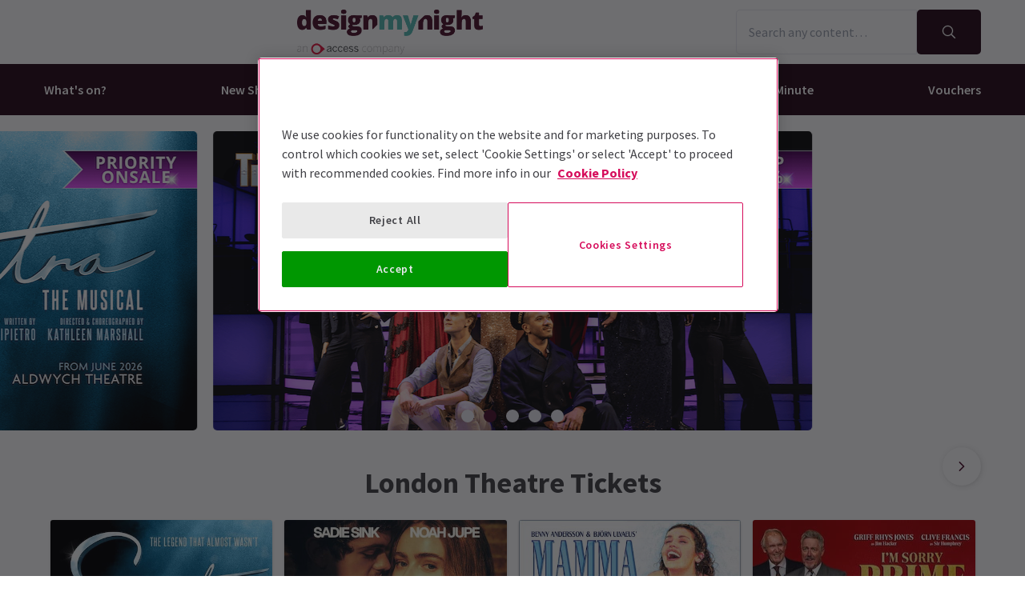

--- FILE ---
content_type: text/html; charset=utf-8
request_url: https://designmynight.londontheatredirect.com/
body_size: 36640
content:
<!DOCTYPE html>
<html lang="en">

<head>
    <meta charset="utf-8" />
<meta http-equiv="Content-Language" content="en-GB">
<meta http-equiv="Content-Type" content="text/html; charset=utf-8">
<meta http-equiv="X-UA-Compatible" content="IE=edge">
<meta name="language" content="en">
<title>London Theatre Tickets &#x2013; London Shows</title>
<meta name="author" content="London Theatre Direct Limited">
<meta name="copyright" content="London Theatre Direct 1999-2026 - all rights reserved">
<meta name="title" content="London Theatre Tickets &#x2013; London Shows" />
<meta name="description" content="Buy tickets for West End Theatre shows across London Theatres. Discounts on London theatre tickets, musicals and plays bookings " />

    
<meta property="og:title" content="London Theatre Tickets &#x2013; London Shows" />

    <meta property="og:site_name" content="Design My Night" />

<meta property="og:type" content="website" />
<meta property="og:url" content="" />
    <meta property="og:image" content="https://media.londontheatredirect.com/affiliates/bd758be6-46d5-4e8f-be2d-a4d7501f5df4/Whitelabel/Collins-by-DesignMyNight.png" />
<meta property="og:description" content="Buy tickets for West End Theatre shows across London Theatres. Discounts on London theatre tickets, musicals and plays bookings " />




<meta name="revisit-after" content="3 days">
<meta name="document-class" content="Living Document">
<meta name="document-classification" content="Internet">
<meta name="document-rights" content="Copywritten Work">
<meta name="document-type" content="Public">
<meta name="document-rating" content="Safe for Kids">
<meta name="document-distribution" content="Global">
<meta name="viewport" content="width=device-width, initial-scale=1, maximum-scale=1, user-scalable=0">
<meta http-equiv="expires" content="0">
<meta http-equiv="pragma" content="no-cache">
<meta http-equiv="cache-control" content="no-cache">



    <script type="text/javascript">window.dataLayer=window.dataLayer||[];dataLayer.push({page_type:'homepage'});</script>

<script>(function (w, d, s, l, i) { w[l] = w[l] || []; w[l].push({ 'gtm.start': new Date().getTime(), event: 'gtm.js' }); var f = d.getElementsByTagName(s)[0], j = d.createElement(s), dl = l != 'dataLayer' ? '&l=' + l : ''; j.async = true; j.src = 'https://www.googletagmanager.com/gtm.js?id=' + i + dl; f.parentNode.insertBefore(j, f); })(window, document, 'script', 'dataLayer', 'GTM-P8HZG4');</script>



<script>
    (function() {
        function getCookies() {
            return document.cookie.split('; ').reduce((prev, curr) => {
                const [key, value] = curr.split(/=(.*)/s);
                return { ...prev, [key]: value }
            }, {})
        }

        window.ConsentManager = {
            getTrackingConsent: function(requiredTrackingGroups = []) {
                const cookies = getCookies()
                if (cookies.OptanonConsent) {
                    const groupsStr = new URLSearchParams(cookies.OptanonConsent).get('groups');
                    if (typeof groupsStr === 'string') {
                        return requiredTrackingGroups.every(
                            (group) => groupsStr.includes(group)
                        )
                    }
                }
                return false
            },
            onConsentChanged: function(callback) {
                let checkForOneTrustInterval = undefined;

                function checkForOneTrust () {
                    if (window.OneTrust) {
                        window.OneTrust.OnConsentChanged(callback);
                        clearInterval(checkForOneTrustInterval)
                    }
                }

                checkForOneTrustInterval = setInterval(checkForOneTrust, 500);
            }
        }
    })();
</script>
<script type="text/javascript">
    (function (f, b) { if (!b.__SV) { var e, g, i, h; window.mixpanel = b; b._i = []; b.init = function (e, f, c) { function g(a, d) { var b = d.split("."); 2 == b.length && ((a = a[b[0]]), (d = b[1])); a[d] = function () { a.push([d].concat(Array.prototype.slice.call(arguments, 0))); }; } var a = b; "undefined" !== typeof c ? (a = b[c] = []) : (c = "mixpanel"); a.people = a.people || []; a.toString = function (a) { var d = "mixpanel"; "mixpanel" !== c && (d += "." + c); a || (d += " (stub)"); return d; }; a.people.toString = function () { return a.toString(1) + ".people (stub)"; }; i = "disable time_event track track_pageview track_links track_forms track_with_groups add_group set_group remove_group register register_once alias unregister identify name_tag set_config reset opt_in_tracking opt_out_tracking has_opted_in_tracking has_opted_out_tracking clear_opt_in_out_tracking start_batch_senders people.set people.set_once people.unset people.increment people.append people.union people.track_charge people.clear_charges people.delete_user people.remove".split( " "); for (h = 0; h < i.length; h++) g(a, i[h]); var j = "set set_once union unset remove delete".split(" "); a.get_group = function () { function b(c) { d[c] = function () { call2_args = arguments; call2 = [c].concat(Array.prototype.slice.call(call2_args, 0)); a.push([e, call2]); }; } for ( var d = {}, e = ["get_group"].concat( Array.prototype.slice.call(arguments, 0)), c = 0; c < j.length; c++) b(j[c]); return d; }; b._i.push([e, f, c]); }; b.__SV = 1.2; e = f.createElement("script"); e.type = "text/javascript"; e.async = !0; e.src = "undefined" !== typeof MIXPANEL_CUSTOM_LIB_URL ? MIXPANEL_CUSTOM_LIB_URL : "file:" === f.location.protocol && "//cdn.mxpnl.com/libs/mixpanel-2-latest.min.js".match(/^\/\//) ? "https://cdn.mxpnl.com/libs/mixpanel-2-latest.min.js" : "//cdn.mxpnl.com/libs/mixpanel-2-latest.min.js"; g = f.getElementsByTagName("script")[0]; g.parentNode.insertBefore(e, g); } })(document, window.mixpanel || []);
</script>


<link rel="preconnect" href="//media.londontheatredirect.com">
<link rel="preconnect" href="//www.googletagmanager.com" crossorigin>
<link rel="preconnect" href="//fonts.googleapis.com" crossorigin>
<link rel="preconnect" href="//fonts.gstatic.com" crossorigin>
<link rel="preconnect" href="//try.abtasty.com" crossorigin>

<script type="text/javascript" src="//widget.trustpilot.com/bootstrap/v5/tp.widget.bootstrap.min.js" async></script>

<script src="https://www.youtube.com/iframe_api" async></script>


<script type="text/javascript" src="https://try.abtasty.com/00edefc657df82db8fede5cb675dcc4f.js" defer></script>



<link rel="preload" href="//fonts.googleapis.com/css2?family=Source+Sans+Pro:wght@300;400;600;700&display=swap"
      as="style" onload="this.rel='stylesheet'" />
<noscript><link rel="stylesheet" href="https://fonts.googleapis.com/css2?family=Source+Sans+Pro:wght@300;400;600;700&display=swap"></noscript>



    
    
    <meta name="p:domain_verify" content="eeec5398049d1489c4c815843e83ffd1" />

    
        <link rel="alternate" hreflang="en" href="https://www.londontheatredirect.com/" />
        <link rel="alternate" hreflang="de" href="https://de.londontheatredirect.com/" />
        <link rel="alternate" hreflang="es" href="https://es.londontheatredirect.com/" />
        <link rel="alternate" hreflang="fr" href="https://fr.londontheatredirect.com/" />
        <link rel="alternate" hreflang="x-default" href="https://www.londontheatredirect.com/" />


    <meta property="fb:pages" content="37125270055" />



    
<link rel="stylesheet" type="text/css" href="/lib/default.13b71d97.css" blocking="render">
    
    <meta name="theme-color" content="#FFFFFF">
    <meta name="robots" content="noindex,follow">
        <link rel="shortcut icon" href="https://media.londontheatredirect.com/affiliates/bd758be6-46d5-4e8f-be2d-a4d7501f5df4/Whitelabel/favicon1.ico">
        <link rel="apple-touch-icon" href="https://media.londontheatredirect.com:443/affiliates/bd758be6-46d5-4e8f-be2d-a4d7501f5df4/Whitelabel/favicon1.ico?width=72&amp;height=72">
        <link rel="android-touch-icon" href="https://media.londontheatredirect.com:443/affiliates/bd758be6-46d5-4e8f-be2d-a4d7501f5df4/Whitelabel/favicon1.ico?width=72&amp;height=72" />
        <link rel="apple-touch-icon-precomposed" sizes="114x114" href="https://media.londontheatredirect.com:443/affiliates/bd758be6-46d5-4e8f-be2d-a4d7501f5df4/Whitelabel/favicon1.ico?width=114&amp;height=114">
        <link rel="apple-touch-icon-precomposed" sizes="72x72" href="https://media.londontheatredirect.com:443/affiliates/bd758be6-46d5-4e8f-be2d-a4d7501f5df4/Whitelabel/favicon1.ico?width=72&amp;height=72">
        <link rel="apple-touch-icon-precomposed" href="https://media.londontheatredirect.com:443/affiliates/bd758be6-46d5-4e8f-be2d-a4d7501f5df4/Whitelabel/favicon1.ico?width=57&amp;height=57">
        <link rel="image_src" href="https://media.londontheatredirect.com:443/affiliates/bd758be6-46d5-4e8f-be2d-a4d7501f5df4/Whitelabel/favicon1.ico?width=114&amp;height=114">
    <style type="text/css">
        :root {
            --color-primary: 37, 8, 22;
            --color-secondary: 255, 255, 255;
            --color-accent: 75, 17, 44;
            --color-action: 75, 17, 44;
            --color-primary-contrast: 255, 255, 255;
            --color-secondary-contrast: 75, 17, 44;
            --color-accent-contrast: 255, 255, 255;
            --color-action-contrast: 255, 255, 255;
            --is-affiliate: True;
        }

		.affiliate-hidden {
			display: none !important;
		}

        .affiliate-visibility-hidden {
            visibility: hidden; 
            pointer-events: none;
        }
    </style>

</head>

<body>
    
<noscript><iframe src="https://www.googletagmanager.com/ns.html?id=GTM-P8HZG4" height='0' width='0' style='display:none;visibility:hidden'></iframe></noscript>



    
<script type="text/javascript">

    (function (dataLayer) {
        'use strict';
        if (!dataLayer) dataLayer = window.dataLayer = [];

        dataLayer.push(
            {"ltd":{"session":{"timestamp":"2026-01-31T22:59:43"},"site":{"id":"https://www.londontheatredirect.com/bd758be6-46d5-4e8f-be2d-a4d7501f5df4","language":"en","currency":"GBP","name":"London Theatre Direct"},"user":{"state":"Anonymous","loggedIn":false},"basket":{},"page":{"stage":"home","booking":{"product":{},"calendar":{},"performance":{}},"checkout":{}}}}
        );

    }(window.dataLayer));

</script>

        <script>
            dataLayer.push(
                {"event":"productImpressions","ecommerce":{"currencyCode":"GBP","impressions":[{"name":"Sinatra The Musical","id":5351,"brand":"Aldwych Theatre","category":"Musical","list":"Homepage_Recommended","position":1},{"name":"Romeo and Juliet","id":1752,"brand":"Harold Pinter Theatre","category":"Play","list":"Homepage_Recommended","position":2},{"name":"MAMMA MIA!","id":1017,"brand":"Novello Theatre","category":"Musical","list":"Homepage_Recommended","position":3},{"name":"I\u0027m Sorry, Prime Minister","id":5876,"brand":"Apollo Theatre","category":"Play","list":"Homepage_Recommended","position":4},{"name":"Wicked","id":384,"brand":"Apollo Victoria Theatre","category":"Musical","list":"Homepage_Recommended","position":5},{"name":"Back To The Future","id":1452,"brand":"Adelphi Theatre","category":"Musical","list":"Homepage_Recommended","position":6},{"name":"Oliver!","id":5649,"brand":"Gielgud Theatre","category":"Musical","list":"Homepage_Recommended","position":7},{"name":"The Devil Wears Prada","id":4278,"brand":"Dominion Theatre","category":"Musical","list":"Homepage_Recommended","position":8},{"name":"Just For One Day - The Live Aid Musical","id":5382,"brand":"Shaftesbury Theatre","category":"Musical","list":"Homepage_Recommended","position":9},{"name":"Matilda The Musical","id":1010,"brand":"Cambridge Theatre","category":"Musical","list":"Homepage_Recommended","position":10},{"name":"Starlight Express","id":5343,"brand":"Troubadour Wembley Park Theatre","category":"Musical","list":"Homepage_Recommended","position":11},{"name":"Paddington The Musical ","id":5431,"brand":"Savoy Theatre","category":"Musical","list":"Homepage_Recommended","position":12},{"name":"Shadowlands","id":6007,"brand":"Aldwych Theatre","category":"Play","list":"Homepage_Recommended","position":13},{"name":"High Society","id":1677,"brand":"Barbican","category":"Musical","list":"Homepage_Recommended","position":14},{"name":"Stranger Things : The First Shadow","id":5211,"brand":"Phoenix Theatre","category":"Play","list":"Homepage_Recommended","position":15},{"name":"The Lion King","id":9,"brand":"Lyceum Theatre","category":"Musical","list":"Homepage_Recommended","position":16}]}}
            );
        </script>
        <script>
            dataLayer.push(
                {"event":"productImpressions","ecommerce":{"currencyCode":"GBP","impressions":[{"name":"Sinatra The Musical","id":5351,"brand":"Aldwych Theatre","category":"Musical","list":"Homepage_TopMusicals","position":1},{"name":"MAMMA MIA!","id":1017,"brand":"Novello Theatre","category":"Musical","list":"Homepage_TopMusicals","position":2},{"name":"The Devil Wears Prada","id":4278,"brand":"Dominion Theatre","category":"Musical","list":"Homepage_TopMusicals","position":3},{"name":"The Lion King","id":9,"brand":"Lyceum Theatre","category":"Musical","list":"Homepage_TopMusicals","position":4},{"name":"Titanique","id":5348,"brand":"Criterion Theatre","category":"Musical","list":"Homepage_TopMusicals","position":5},{"name":"Back To The Future","id":1452,"brand":"Adelphi Theatre","category":"Musical","list":"Homepage_TopMusicals","position":6},{"name":"Wicked","id":384,"brand":"Apollo Victoria Theatre","category":"Musical","list":"Homepage_TopMusicals","position":7},{"name":"The Book of Mormon","id":990,"brand":"Prince of Wales Theatre","category":"Musical","list":"Homepage_TopMusicals","position":8},{"name":"Magic Mike Live","id":3215,"brand":"Hippodrome Casino (Over 18s Only)","category":"Musical","list":"Homepage_TopMusicals","position":9},{"name":"Matilda The Musical","id":1010,"brand":"Cambridge Theatre","category":"Musical","list":"Homepage_TopMusicals","position":10},{"name":"Moulin Rouge! The Musical ","id":4095,"brand":"Piccadilly Theatre","category":"Musical","list":"Homepage_TopMusicals","position":11},{"name":"Les Miserables","id":197,"brand":"Sondheim Theatre","category":"Musical","list":"Homepage_TopMusicals","position":12}]}}
            );
        </script>
        <script>
            dataLayer.push(
                {"event":"productImpressions","ecommerce":{"currencyCode":"GBP","impressions":[{"name":"Shadowlands","id":6007,"brand":"Aldwych Theatre","category":"Play","list":"Homepage_PopularPlays","position":1},{"name":"Paranormal Activity","id":6018,"brand":"Ambassadors Theatre","category":"Play","list":"Homepage_PopularPlays","position":2},{"name":"Stranger Things : The First Shadow","id":5211,"brand":"Phoenix Theatre","category":"Play","list":"Homepage_PopularPlays","position":3},{"name":"Harry Potter and the Cursed Child","id":1954,"brand":"Palace Theatre","category":"Play","list":"Homepage_PopularPlays","position":4},{"name":"Oh, Mary!","id":5657,"brand":"Trafalgar Theatre","category":"Play","list":"Homepage_PopularPlays","position":5},{"name":"Arcadia","id":711,"brand":"Old Vic Theatre","category":"Play","list":"Homepage_PopularPlays","position":6},{"name":"I\u0027m Sorry, Prime Minister","id":5876,"brand":"Apollo Theatre","category":"Play","list":"Homepage_PopularPlays","position":7},{"name":"My Neighbour Totoro","id":5017,"brand":"Gillian Lynne Theatre","category":"Play","list":"Homepage_PopularPlays","position":8},{"name":"The Play That Goes Wrong","id":1520,"brand":"Duchess Theatre","category":"Play","list":"Homepage_PopularPlays","position":9},{"name":"High Noon","id":5991,"brand":"Harold Pinter Theatre","category":"Play","list":"Homepage_PopularPlays","position":10},{"name":"The Mousetrap","id":27,"brand":"St Martins Theatre","category":"Play","list":"Homepage_PopularPlays","position":11},{"name":"Witness for the Prosecution","id":2741,"brand":"London County Hall","category":"Play","list":"Homepage_PopularPlays","position":12}]}}
            );
        </script>
        <script>
            dataLayer.push(
                {"event":"productImpressions","ecommerce":{"currencyCode":"GBP","impressions":[{"name":"Tickets for \u00A315 and less","id":0,"brand":"","category":"0","list":"Homepage_Promo","position":1},{"name":"Family Friendly Tickets","id":0,"brand":"","category":"0","list":"Homepage_Promo","position":2},{"name":"Stars on Stage Tickets","id":0,"brand":"","category":"0","list":"Homepage_Promo","position":3},{"name":"Theatre Gifting Guide","id":0,"brand":"","category":"0","list":"Homepage_Promo","position":4}]}}
            );
        </script>

        <template id="event-list-event-detail">
            <script type="application/json">
                {"event":"productClick","ecommerce":{"click":{"actionField":{"list":"Today\u0027s most popular London theatre tickets","action":"click"},"products":{"name":"{{eventName}}","id":"{{eventId}}","brand":"{{venueName}}","category":"{{eventType}}","position":"{{position}}"}}}}
            </script>
        </template>

<template id="basket-content-loaded">
    <script type="application/json">
        {"event":"LTD.BasketLoaded","ltd":{"basket":{"basketItems":[{{basketContent}}]}}}
    </script>
</template>




    


<div class="two-row-layout-header">
    
<div id="react_0HNJ05TSSHFCQ"><div class="ab-header"><header class="two-row-layout-header"><div class="bg-secondary text-secondary-c toolbar"><div class="toolbar-content flex justify-between py-1 items-center sm:py-3 container"><button type="button" class="toolbar-item md:hidden" title="Open menu"><span class="toolbar-item__icon"><svg xmlns="http://www.w3.org/2000/svg" viewBox="0 0 512 512" height="18" fill="#fff" class="" style="stroke:#fff;stroke-width:10;overflow:visible;shape-rendering:geometricprecision" preserveAspectRatio="xMinYMin meet"><path d="M21.538 412.308h468.923v-52.101h-468.923v52.101zM21.538 282.050h468.923v-52.101h-468.923v52.101zM21.538 99.692v52.102h468.923v-52.102h-468.923z"></path></svg></span><span class="self-center">Menu</span></button><button type="button" class="toolbar-item sm:hidden" title="Toggle the search form"><span class="toolbar-item__icon"><svg xmlns="http://www.w3.org/2000/svg" viewBox="0 0 512 512" height="18" fill="#fff" class="" style="stroke:#fff;stroke-width:10;overflow:visible;shape-rendering:geometricprecision" preserveAspectRatio="xMinYMin meet"><path d="m508.5 481.6-129-129c-2.3-2.3-5.3-3.5-8.5-3.5h-10.3C395 312 416 262.5 416 208 416 93.1 322.9 0 208 0S0 93.1 0 208s93.1 208 208 208c54.5 0 104-21 141.1-55.2V371c0 3.2 1.3 6.2 3.5 8.5l129 129c4.7 4.7 12.3 4.7 17 0l9.9-9.9c4.7-4.7 4.7-12.3 0-17zM208 384c-97.3 0-176-78.7-176-176S110.7 32 208 32s176 78.7 176 176-78.7 176-176 176z"></path></svg></span><span class="self-center">Search</span></button><a href="/" class="order-0"><img class="logo block object-contain" src="https://media.londontheatredirect.com/affiliates/bd758be6-46d5-4e8f-be2d-a4d7501f5df4/Whitelabel/Collins-by-DesignMyNight.png" alt="LondonTheatreDirect.com Home" style="max-height:var(--toolbar--inner-height)" height="80" width="80"/></a><form class="search flex form-group relative hidden sm:flex"><input type="search" class="input appearance-none search-input" placeholder="Search any content…"/><div class="suggestion-list hidden" style="width:100%"><button class="link-button suggestion-link flex justify-between items-center text-gray-700 w-full px-md py-sm hover:bg-gray-200 focus:bg-gray-200 transition-colors" type="submit"><div class="whisper-content text-gray-500"><span class="inline-block"><svg xmlns="http://www.w3.org/2000/svg" viewBox="0 0 512 512" width="16" fill="#808085" class="" style="stroke:#808085;stroke-width:5;overflow:visible;shape-rendering:geometricprecision" preserveAspectRatio="xMinYMin meet"><path d="m508.5 481.6-129-129c-2.3-2.3-5.3-3.5-8.5-3.5h-10.3C395 312 416 262.5 416 208 416 93.1 322.9 0 208 0S0 93.1 0 208s93.1 208 208 208c54.5 0 104-21 141.1-55.2V371c0 3.2 1.3 6.2 3.5 8.5l129 129c4.7 4.7 12.3 4.7 17 0l9.9-9.9c4.7-4.7 4.7-12.3 0-17zM208 384c-97.3 0-176-78.7-176-176S110.7 32 208 32s176 78.7 176 176-78.7 176-176 176z"></path></svg></span><span class="ml-md"></span></div></button></div><button type="submit" class="button bg-primary text-primary-c rounded-s-none"><svg xmlns="http://www.w3.org/2000/svg" viewBox="0 0 512 512" width="16" fill="#fff" class="search-icon overflow-visible" style="stroke:#fff;stroke-width:10;overflow:visible;shape-rendering:geometricprecision" preserveAspectRatio="xMinYMin meet"><path d="m508.5 481.6-129-129c-2.3-2.3-5.3-3.5-8.5-3.5h-10.3C395 312 416 262.5 416 208 416 93.1 322.9 0 208 0S0 93.1 0 208s93.1 208 208 208c54.5 0 104-21 141.1-55.2V371c0 3.2 1.3 6.2 3.5 8.5l129 129c4.7 4.7 12.3 4.7 17 0l9.9-9.9c4.7-4.7 4.7-12.3 0-17zM208 384c-97.3 0-176-78.7-176-176S110.7 32 208 32s176 78.7 176 176-78.7 176-176 176z"></path></svg></button></form><div class="hidden sm:contents"><div class="affiliate-hidden"><a class="toolbar-item text-secondary-c" href="/email-us" title="Contact us"><span class="toolbar-item__icon"><svg xmlns="http://www.w3.org/2000/svg" viewBox="0 0 512 512" height="18" fill="#fff" class="" style="stroke:#fff;stroke-width:5;overflow:visible;shape-rendering:geometricprecision" preserveAspectRatio="xMinYMin meet"><path d="M460.8 66.88h-408.96c-0.001 0-0.001 0-0.001 0-25.98 0-47.040 21.061-47.040 47.040 0 0.112 0 0.225 0.001 0.338v-0.017 282.88c0 25.98 21.061 47.040 47.040 47.040h408.96c25.979 0 47.040-21.060 47.040-47.040v0-282.88c0-0.095 0.001-0.207 0.001-0.32 0-25.98-21.060-47.040-47.040-47.040-0 0-0.001 0-0.001 0v0zM51.84 98.88h408.96c8.66 0 15.68 7.020 15.68 15.68v0 40.32c-21.76 18.24-52.48 43.2-148.16 119.040-16.64 14.080-49.28 46.080-72.32 46.080s-55.36-32-71.68-46.080c-96-75.84-126.4-100.8-148.16-119.040v-40.64c0-8.66 7.020-15.68 15.68-15.68v0zM460.8 412.8h-408.96c-8.66 0-15.68-7.020-15.68-15.68v0-201.28c22.4 18.24 57.92 46.72 128 102.72 20.16 16 55.68 51.52 91.52 51.2s71.040-34.56 91.52-51.2c70.72-56 106.24-84.48 128-102.72v201.28c0 0.015 0 0.034 0 0.053 0 8.209-6.308 14.945-14.342 15.624l-0.058 0.004z"></path></svg></span><span class="self-center">Contact us</span></a></div></div><div class="contents sm:hidden"><div class="toolbar-holder affiliate-hidden"></div></div><div class="basket-item relative h-full md:h-auto affiliate-hidden"><button type="button" class="toolbar-item" title="Basket"><span class="toolbar-item__icon"><svg xmlns="http://www.w3.org/2000/svg" viewBox="0 0 576 512" height="18" fill="#fff" class="" style="stroke:#fff;stroke-width:5;overflow:visible;shape-rendering:geometricprecision" preserveAspectRatio="xMinYMin meet"><path d="M564 192h-76.875L347.893 37.297c-5.91-6.568-16.027-7.101-22.596-1.189s-7.101 16.028-1.189 22.596L444.075 192h-312.15L251.893 58.703c5.912-6.567 5.379-16.685-1.189-22.596-6.569-5.912-16.686-5.38-22.596 1.189L88.875 192H12c-6.627 0-12 5.373-12 12v8c0 6.627 5.373 12 12 12h16.444L58.25 438.603C61.546 462.334 81.836 480 105.794 480h364.412c23.958 0 44.248-17.666 47.544-41.397L547.556 224H564c6.627 0 12-5.373 12-12v-8c0-6.627-5.373-12-12-12zm-77.946 242.201c-1.093 7.867-7.906 13.799-15.848 13.799H105.794c-7.942 0-14.755-5.932-15.848-13.799L60.752 224h454.497l-29.195 210.201zM304 280v112c0 8.837-7.163 16-16 16-8.836 0-16-7.163-16-16V280c0-8.837 7.164-16 16-16 8.837 0 16 7.163 16 16zm112 0v112c0 8.837-7.163 16-16 16s-16-7.163-16-16V280c0-8.837 7.163-16 16-16s16 7.163 16 16zm-224 0v112c0 8.837-7.164 16-16 16s-16-7.163-16-16V280c0-8.837 7.164-16 16-16s16 7.163 16 16z"></path></svg></span><span class="self-center">Basket</span></button></div></div><div class="sm:hidden"><div class="transition-all expandable-content overflow-hidden search-expand w-full" style="height:0"><div><form class="search flex form-group relative p-0 mx-md mb-md sm:mx-0 sm:mb-0 sm:px-md sm:pb-md"><input type="search" class="input appearance-none search-input" placeholder="Search any content…"/><div class="suggestion-list hidden" style="width:100%"><button class="link-button suggestion-link flex justify-between items-center text-gray-700 w-full px-md py-sm hover:bg-gray-200 focus:bg-gray-200 transition-colors" type="submit"><div class="whisper-content text-gray-500"><span class="inline-block"><svg xmlns="http://www.w3.org/2000/svg" viewBox="0 0 512 512" width="16" fill="#808085" class="" style="stroke:#808085;stroke-width:5;overflow:visible;shape-rendering:geometricprecision" preserveAspectRatio="xMinYMin meet"><path d="m508.5 481.6-129-129c-2.3-2.3-5.3-3.5-8.5-3.5h-10.3C395 312 416 262.5 416 208 416 93.1 322.9 0 208 0S0 93.1 0 208s93.1 208 208 208c54.5 0 104-21 141.1-55.2V371c0 3.2 1.3 6.2 3.5 8.5l129 129c4.7 4.7 12.3 4.7 17 0l9.9-9.9c4.7-4.7 4.7-12.3 0-17zM208 384c-97.3 0-176-78.7-176-176S110.7 32 208 32s176 78.7 176 176-78.7 176-176 176z"></path></svg></span><span class="ml-md"></span></div></button></div><button type="submit" class="button bg-primary text-primary-c rounded-s-none"><svg xmlns="http://www.w3.org/2000/svg" viewBox="0 0 512 512" width="16" fill="#fff" class="search-icon overflow-visible" style="stroke:#fff;stroke-width:10;overflow:visible;shape-rendering:geometricprecision" preserveAspectRatio="xMinYMin meet"><path d="m508.5 481.6-129-129c-2.3-2.3-5.3-3.5-8.5-3.5h-10.3C395 312 416 262.5 416 208 416 93.1 322.9 0 208 0S0 93.1 0 208s93.1 208 208 208c54.5 0 104-21 141.1-55.2V371c0 3.2 1.3 6.2 3.5 8.5l129 129c4.7 4.7 12.3 4.7 17 0l9.9-9.9c4.7-4.7 4.7-12.3 0-17zM208 384c-97.3 0-176-78.7-176-176S110.7 32 208 32s176 78.7 176 176-78.7 176-176 176z"></path></svg></button></form></div></div></div></div><div class="main-navigation text-primary-c bg-primary hidden md:block"><div class="container"><div class="navigation-links"><div class="link-button__wrapper"><a class="link-button navigation-link" href="/all-events">What&#x27;s on?</a></div><div class="link-button__wrapper"><a class="link-button navigation-link" href="/new-shows">New Shows</a></div><div class="link-button__wrapper"><a class="link-button navigation-link" href="/musicals">Musicals</a></div><div class="link-button__wrapper"><a class="link-button navigation-link" href="/plays">Plays</a></div><div class="link-button__wrapper"><a class="link-button navigation-link" href="/discounts">Deals &amp; Last Minute</a></div><a class="link-button navigation-link" href="/vouchers">Vouchers</a></div></div><div class="secondary-nav bg-primary"><div class="container flex pt-6 pb-10 pl-4"><ul class="secondary-nav__col"><li><a href="/all-events">All Show tickets</a></li><li><a href="/best-sellers">Best Sellers</a></li><li><a href="/musicals">Musical</a></li><li><a href="/plays">Play</a></li><li><a href="/new-shows">New Shows</a></li></ul><ul class="secondary-nav__col"><li><a href="/tickets/comedy-shows-improvisation-and-stand-up">Comedy</a></li><li><a href="/concerts">Concerts</a></li><li><a href="/dance">Dance &amp; Ballet</a></li><li><a href="/tickets/family-friendly-theatre-for-children-and-adults">Family Friendly</a></li><li><a href="/experiences">Immersive Experiences</a></li></ul><ul class="secondary-nav__col"><li><a href="/tickets/off-west-end-theatre">Off West End</a></li></ul></div></div><div class="secondary-nav bg-primary"><div class="container flex pt-6 pb-10 pl-4"><ul class="secondary-nav__col"><li><a href="/new-shows">All New Shows</a></li><li><a href="/play/arcadia-tickets">Arcadia</a></li><li><a href="/musical/avenue-q-tickets">Avenue Q</a></li><li><a href="/musical/beetlejuice-tickets">Beetlejuice</a></li><li><a href="/play/grace-pervades-tickets">Grace Pervades</a></li></ul><ul class="secondary-nav__col"><li><a href="/musical/high-society-tickets">High Society</a></li><li><a href="/play/inter-alia-tickets">Inter Alia</a></li><li><a href="/musical/kinky-boots-tickets">Kinky Boots </a></li><li><a href="/play/shadowlands-the-play-tickets">Shadowlands</a></li><li><a href="/musical/the-unlikely-pilgrimage-of-harold-fry-tickets">The Unlikely Pilgrimage of Harold Fry</a></li></ul><ul class="secondary-nav__col"></ul></div></div><div class="secondary-nav bg-primary"><div class="container flex pt-6 pb-10 pl-4"><ul class="secondary-nav__col"><li><a href="/musicals">All Musicals</a></li><li><a href="/musical/back-to-the-future-tickets">Back to the Future</a></li><li><a href="/musical/beetlejuice-tickets">Beetlejuice</a></li><li><a href="/musical/cabaret-london-tickets">Cabaret</a></li><li><a href="/musical/les-miserables-tickets">Les Misérables </a></li></ul><ul class="secondary-nav__col"><li><a href="/musical/matilda-the-musical-tickets">Matilda The Musical</a></li><li><a href="/musical/moulin-rouge-tickets">Moulin Rouge!</a></li><li><a href="/musical/phantom-of-the-opera-tickets">Phantom of the Opera</a></li><li><a href="/musical/the-lion-king-tickets">The Lion King</a></li><li><a href="/musical/wicked-tickets">Wicked</a></li></ul><ul class="secondary-nav__col"></ul></div></div><div class="secondary-nav bg-primary"><div class="container flex pt-6 pb-10 pl-4"><ul class="secondary-nav__col"><li><a href="/plays">All Plays</a></li><li><a href="/play/arcadia-tickets">Arcadia</a></li><li><a href="/play/harry-potter-and-the-cursed-child-tickets">Harry Potter and the Cursed Child</a></li><li><a href="/play/my-neighbour-totoro-tickets">My Neighbour Totoro</a></li><li><a href="/play/oh-mary-tickets">Oh, Mary!</a></li></ul><ul class="secondary-nav__col"><li><a href="/play/paranormal-activity-tickets">Paranormal Activity</a></li><li><a href="/play/stranger-things-the-first-shadow-tickets">Stranger Things The First Shadow</a></li><li><a href="/play/the-mousetrap-tickets">The Mousetrap</a></li><li><a href="/play/the-play-that-goes-wrong-tickets">The Play That Goes Wrong</a></li><li><a href="/play/witness-for-the-prosecution-tickets">Witness for the Prosecution</a></li></ul><ul class="secondary-nav__col"></ul></div></div><div class="secondary-nav bg-primary"><div class="container flex pt-6 pb-10 pl-4"><ul class="secondary-nav__col"><li><a href="/discounts">All Deals &amp; Last Minute</a></li><li><a href="/discounts">Discounts</a></li><li><a href="/last-minute">Last Minute</a></li></ul></div></div></div><div class="modal flex items-start justify-start justify-start"><div class="modal-wrapper flex items-start h-full p-0"><div class="modal-container modal-container--start order-1 bg-primary text-primary-c md:hidden"><div class="modal-content flex flex-col"><div class="navigation-links overflow-x-hidden flex-col flex-grow overflow-scroll md:border-t mx-0"><a class="link-button navigation-link md:border-magenta-800 md:border-b py-md px-2xl w-full" href="/">Home</a><div class="link-item"><button type="button" class="expandable-header expandable-toggle focus:outline-none"><a class="expandable-title">What&#x27;s on?</a><svg xmlns="http://www.w3.org/2000/svg" viewBox="0 0 256 512" class="expandable__icon" style="shape-rendering:geometricprecision" preserveAspectRatio="xMinYMin meet"><path d="M119.5 326.9L3.5 209.1c-4.7-4.7-4.7-12.3 0-17l7.1-7.1c4.7-4.7 12.3-4.7 17 0L128 287.3l100.4-102.2c4.7-4.7 12.3-4.7 17 0l7.1 7.1c4.7 4.7 4.7 12.3 0 17L136.5 327c-4.7 4.6-12.3 4.6-17-.1z"></path></svg></button><div class="transition-all expandable-content overflow-hidden" style="height:0"><div><a class="link-button navigation-link ismobile md:border-magenta-800 text-sm font-normal md:border-b py-md px-2xl w-full" href="/all-events">All Show tickets</a><a class="link-button navigation-link ismobile pl-10 text-sm font-normal md:border-magenta-800 md:border-b py-md px-2xl w-full" href="/best-sellers">Best Sellers</a><a class="link-button navigation-link ismobile pl-10 text-sm font-normal md:border-magenta-800 md:border-b py-md px-2xl w-full" href="/musicals">Musical</a><a class="link-button navigation-link ismobile pl-10 text-sm font-normal md:border-magenta-800 md:border-b py-md px-2xl w-full" href="/plays">Play</a><a class="link-button navigation-link ismobile pl-10 text-sm font-normal md:border-magenta-800 md:border-b py-md px-2xl w-full" href="/new-shows">New Shows</a><a class="link-button navigation-link ismobile pl-10 text-sm font-normal md:border-magenta-800 md:border-b py-md px-2xl w-full" href="/tickets/comedy-shows-improvisation-and-stand-up">Comedy</a><a class="link-button navigation-link ismobile pl-10 text-sm font-normal md:border-magenta-800 md:border-b py-md px-2xl w-full" href="/concerts">Concerts</a><a class="link-button navigation-link ismobile pl-10 text-sm font-normal md:border-magenta-800 md:border-b py-md px-2xl w-full" href="/dance">Dance &amp; Ballet</a><a class="link-button navigation-link ismobile pl-10 text-sm font-normal md:border-magenta-800 md:border-b py-md px-2xl w-full" href="/tickets/family-friendly-theatre-for-children-and-adults">Family Friendly</a><a class="link-button navigation-link ismobile pl-10 text-sm font-normal md:border-magenta-800 md:border-b py-md px-2xl w-full" href="/experiences">Immersive Experiences</a><a class="link-button navigation-link ismobile pl-10 text-sm font-normal md:border-magenta-800 md:border-b py-md px-2xl w-full" href="/tickets/off-west-end-theatre">Off West End</a></div></div></div><div class="link-item"><button type="button" class="expandable-header expandable-toggle focus:outline-none"><a class="expandable-title">New Shows</a><svg xmlns="http://www.w3.org/2000/svg" viewBox="0 0 256 512" class="expandable__icon" style="shape-rendering:geometricprecision" preserveAspectRatio="xMinYMin meet"><path d="M119.5 326.9L3.5 209.1c-4.7-4.7-4.7-12.3 0-17l7.1-7.1c4.7-4.7 12.3-4.7 17 0L128 287.3l100.4-102.2c4.7-4.7 12.3-4.7 17 0l7.1 7.1c4.7 4.7 4.7 12.3 0 17L136.5 327c-4.7 4.6-12.3 4.6-17-.1z"></path></svg></button><div class="transition-all expandable-content overflow-hidden" style="height:0"><div><a class="link-button navigation-link ismobile md:border-magenta-800 text-sm font-normal md:border-b py-md px-2xl w-full" href="/new-shows">All New Shows</a><a class="link-button navigation-link ismobile pl-10 text-sm font-normal md:border-magenta-800 md:border-b py-md px-2xl w-full" href="/play/arcadia-tickets">Arcadia</a><a class="link-button navigation-link ismobile pl-10 text-sm font-normal md:border-magenta-800 md:border-b py-md px-2xl w-full" href="/musical/avenue-q-tickets">Avenue Q</a><a class="link-button navigation-link ismobile pl-10 text-sm font-normal md:border-magenta-800 md:border-b py-md px-2xl w-full" href="/musical/beetlejuice-tickets">Beetlejuice</a><a class="link-button navigation-link ismobile pl-10 text-sm font-normal md:border-magenta-800 md:border-b py-md px-2xl w-full" href="/play/grace-pervades-tickets">Grace Pervades</a><a class="link-button navigation-link ismobile pl-10 text-sm font-normal md:border-magenta-800 md:border-b py-md px-2xl w-full" href="/musical/high-society-tickets">High Society</a><a class="link-button navigation-link ismobile pl-10 text-sm font-normal md:border-magenta-800 md:border-b py-md px-2xl w-full" href="/play/inter-alia-tickets">Inter Alia</a><a class="link-button navigation-link ismobile pl-10 text-sm font-normal md:border-magenta-800 md:border-b py-md px-2xl w-full" href="/musical/kinky-boots-tickets">Kinky Boots </a><a class="link-button navigation-link ismobile pl-10 text-sm font-normal md:border-magenta-800 md:border-b py-md px-2xl w-full" href="/play/shadowlands-the-play-tickets">Shadowlands</a><a class="link-button navigation-link ismobile pl-10 text-sm font-normal md:border-magenta-800 md:border-b py-md px-2xl w-full" href="/musical/the-unlikely-pilgrimage-of-harold-fry-tickets">The Unlikely Pilgrimage of Harold Fry</a></div></div></div><div class="link-item"><button type="button" class="expandable-header expandable-toggle focus:outline-none"><a class="expandable-title">Musicals</a><svg xmlns="http://www.w3.org/2000/svg" viewBox="0 0 256 512" class="expandable__icon" style="shape-rendering:geometricprecision" preserveAspectRatio="xMinYMin meet"><path d="M119.5 326.9L3.5 209.1c-4.7-4.7-4.7-12.3 0-17l7.1-7.1c4.7-4.7 12.3-4.7 17 0L128 287.3l100.4-102.2c4.7-4.7 12.3-4.7 17 0l7.1 7.1c4.7 4.7 4.7 12.3 0 17L136.5 327c-4.7 4.6-12.3 4.6-17-.1z"></path></svg></button><div class="transition-all expandable-content overflow-hidden" style="height:0"><div><a class="link-button navigation-link ismobile md:border-magenta-800 text-sm font-normal md:border-b py-md px-2xl w-full" href="/musicals">All Musicals</a><a class="link-button navigation-link ismobile pl-10 text-sm font-normal md:border-magenta-800 md:border-b py-md px-2xl w-full" href="/musical/back-to-the-future-tickets">Back to the Future</a><a class="link-button navigation-link ismobile pl-10 text-sm font-normal md:border-magenta-800 md:border-b py-md px-2xl w-full" href="/musical/beetlejuice-tickets">Beetlejuice</a><a class="link-button navigation-link ismobile pl-10 text-sm font-normal md:border-magenta-800 md:border-b py-md px-2xl w-full" href="/musical/cabaret-london-tickets">Cabaret</a><a class="link-button navigation-link ismobile pl-10 text-sm font-normal md:border-magenta-800 md:border-b py-md px-2xl w-full" href="/musical/les-miserables-tickets">Les Misérables </a><a class="link-button navigation-link ismobile pl-10 text-sm font-normal md:border-magenta-800 md:border-b py-md px-2xl w-full" href="/musical/matilda-the-musical-tickets">Matilda The Musical</a><a class="link-button navigation-link ismobile pl-10 text-sm font-normal md:border-magenta-800 md:border-b py-md px-2xl w-full" href="/musical/moulin-rouge-tickets">Moulin Rouge!</a><a class="link-button navigation-link ismobile pl-10 text-sm font-normal md:border-magenta-800 md:border-b py-md px-2xl w-full" href="/musical/phantom-of-the-opera-tickets">Phantom of the Opera</a><a class="link-button navigation-link ismobile pl-10 text-sm font-normal md:border-magenta-800 md:border-b py-md px-2xl w-full" href="/musical/the-lion-king-tickets">The Lion King</a><a class="link-button navigation-link ismobile pl-10 text-sm font-normal md:border-magenta-800 md:border-b py-md px-2xl w-full" href="/musical/wicked-tickets">Wicked</a></div></div></div><div class="link-item"><button type="button" class="expandable-header expandable-toggle focus:outline-none"><a class="expandable-title">Plays</a><svg xmlns="http://www.w3.org/2000/svg" viewBox="0 0 256 512" class="expandable__icon" style="shape-rendering:geometricprecision" preserveAspectRatio="xMinYMin meet"><path d="M119.5 326.9L3.5 209.1c-4.7-4.7-4.7-12.3 0-17l7.1-7.1c4.7-4.7 12.3-4.7 17 0L128 287.3l100.4-102.2c4.7-4.7 12.3-4.7 17 0l7.1 7.1c4.7 4.7 4.7 12.3 0 17L136.5 327c-4.7 4.6-12.3 4.6-17-.1z"></path></svg></button><div class="transition-all expandable-content overflow-hidden" style="height:0"><div><a class="link-button navigation-link ismobile md:border-magenta-800 text-sm font-normal md:border-b py-md px-2xl w-full" href="/plays">All Plays</a><a class="link-button navigation-link ismobile pl-10 text-sm font-normal md:border-magenta-800 md:border-b py-md px-2xl w-full" href="/play/arcadia-tickets">Arcadia</a><a class="link-button navigation-link ismobile pl-10 text-sm font-normal md:border-magenta-800 md:border-b py-md px-2xl w-full" href="/play/harry-potter-and-the-cursed-child-tickets">Harry Potter and the Cursed Child</a><a class="link-button navigation-link ismobile pl-10 text-sm font-normal md:border-magenta-800 md:border-b py-md px-2xl w-full" href="/play/my-neighbour-totoro-tickets">My Neighbour Totoro</a><a class="link-button navigation-link ismobile pl-10 text-sm font-normal md:border-magenta-800 md:border-b py-md px-2xl w-full" href="/play/oh-mary-tickets">Oh, Mary!</a><a class="link-button navigation-link ismobile pl-10 text-sm font-normal md:border-magenta-800 md:border-b py-md px-2xl w-full" href="/play/paranormal-activity-tickets">Paranormal Activity</a><a class="link-button navigation-link ismobile pl-10 text-sm font-normal md:border-magenta-800 md:border-b py-md px-2xl w-full" href="/play/stranger-things-the-first-shadow-tickets">Stranger Things The First Shadow</a><a class="link-button navigation-link ismobile pl-10 text-sm font-normal md:border-magenta-800 md:border-b py-md px-2xl w-full" href="/play/the-mousetrap-tickets">The Mousetrap</a><a class="link-button navigation-link ismobile pl-10 text-sm font-normal md:border-magenta-800 md:border-b py-md px-2xl w-full" href="/play/the-play-that-goes-wrong-tickets">The Play That Goes Wrong</a><a class="link-button navigation-link ismobile pl-10 text-sm font-normal md:border-magenta-800 md:border-b py-md px-2xl w-full" href="/play/witness-for-the-prosecution-tickets">Witness for the Prosecution</a></div></div></div><div class="link-item"><button type="button" class="expandable-header expandable-toggle focus:outline-none"><a class="expandable-title">Deals &amp; Last Minute</a><svg xmlns="http://www.w3.org/2000/svg" viewBox="0 0 256 512" class="expandable__icon" style="shape-rendering:geometricprecision" preserveAspectRatio="xMinYMin meet"><path d="M119.5 326.9L3.5 209.1c-4.7-4.7-4.7-12.3 0-17l7.1-7.1c4.7-4.7 12.3-4.7 17 0L128 287.3l100.4-102.2c4.7-4.7 12.3-4.7 17 0l7.1 7.1c4.7 4.7 4.7 12.3 0 17L136.5 327c-4.7 4.6-12.3 4.6-17-.1z"></path></svg></button><div class="transition-all expandable-content overflow-hidden" style="height:0"><div><a class="link-button navigation-link ismobile md:border-magenta-800 text-sm font-normal md:border-b py-md px-2xl w-full" href="/discounts">All Deals &amp; Last Minute</a><a class="link-button navigation-link ismobile pl-10 text-sm font-normal md:border-magenta-800 md:border-b py-md px-2xl w-full" href="/discounts">Discounts</a><a class="link-button navigation-link ismobile pl-10 text-sm font-normal md:border-magenta-800 md:border-b py-md px-2xl w-full" href="/last-minute">Last Minute</a></div></div></div><a class="link-button navigation-link md:border-magenta-800 md:border-b py-md px-2xl w-full" href="/vouchers">Vouchers</a></div><div class="py-md px-2xl text-center text-sm">Need help?<a class="cursor-pointer no-underline text-normal ml-ch" href="/email-us">Contact us</a></div></div></div><button class="link-button modal-close order-2 p-1.5 self-start" data-cy="modalButtonClose"><svg xmlns="http://www.w3.org/2000/svg" viewBox="0 0 320 512" class="" style="shape-rendering:geometricprecision" preserveAspectRatio="xMinYMin meet"><path d="M193.94 256L296.5 153.44l21.15-21.15c3.12-3.12 3.12-8.19 0-11.31l-22.63-22.63c-3.12-3.12-8.19-3.12-11.31 0L160 222.06 36.29 98.34c-3.12-3.12-8.19-3.12-11.31 0L2.34 120.97c-3.12 3.12-3.12 8.19 0 11.31L126.06 256 2.34 379.71c-3.12 3.12-3.12 8.19 0 11.31l22.63 22.63c3.12 3.12 8.19 3.12 11.31 0L160 289.94 262.56 392.5l21.15 21.15c3.12 3.12 8.19 3.12 11.31 0l22.63-22.63c3.12-3.12 3.12-8.19 0-11.31L193.94 256z"></path></svg></button></div><div class="modal-overlay"></div></div></header></div></div>

</div>

<main role="main" style="min-height: 50dvh;">
    
<div id="react_0HNJ05TSSHFCP"><div><div class="embla embla--banner w-full relative mx-auto sm:px-0"><div class="embla__viewport w-full overflow-hidden"><div class="embla__container flex"><a class="embla__slide relative" href="/musical/sinatra-the-musical-tickets"><div class="embla__slide-inner relative overflow-hidden h-auto block text-center"><img alt="homepage banner image" class="w-full object-cover relative" sizes="(max-width: 768px) 100vw, 748px" src="https://media.londontheatredirect.com/StaticBanners/PageBanner/pagebanner_50031.png" width="1200" height="600" srcSet="https://media.londontheatredirect.com/StaticBanners/PageBanner/pagebanner_50031.png?quality=90&amp;width=748 748w,https://media.londontheatredirect.com/StaticBanners/PageBanner/pagebanner_50031.png?quality=90&amp;width=750 750w,https://media.londontheatredirect.com/StaticBanners/PageBanner/pagebanner_50031.png?quality=90&amp;width=1125 1125w,https://media.londontheatredirect.com/StaticBanners/PageBanner/pagebanner_50031.png?quality=90&amp;width=1179 1179w,https://media.londontheatredirect.com/StaticBanners/PageBanner/pagebanner_50031.png?quality=90&amp;width=1290 1290w,https://media.londontheatredirect.com/StaticBanners/PageBanner/pagebanner_50031.png?quality=90&amp;width=1496 1496w,https://media.londontheatredirect.com/StaticBanners/PageBanner/pagebanner_50031.png?quality=90&amp;width=1536 1536w,https://media.londontheatredirect.com/StaticBanners/PageBanner/pagebanner_50031.png?quality=90&amp;width=2244 2244w" loading="eager" fetchpriority="high"/></div></a><a class="embla__slide relative" href="/musical/titanique-tickets"><div class="embla__slide-inner relative overflow-hidden h-auto block text-center"><img alt="homepage banner image" class="w-full object-cover relative" sizes="(max-width: 768px) 100vw, 748px" src="https://media.londontheatredirect.com/StaticBanners/PageBanner/pagebanner_49852.png" width="1200" height="600" srcSet="https://media.londontheatredirect.com/StaticBanners/PageBanner/pagebanner_49852.png?quality=90&amp;width=748 748w,https://media.londontheatredirect.com/StaticBanners/PageBanner/pagebanner_49852.png?quality=90&amp;width=750 750w,https://media.londontheatredirect.com/StaticBanners/PageBanner/pagebanner_49852.png?quality=90&amp;width=1125 1125w,https://media.londontheatredirect.com/StaticBanners/PageBanner/pagebanner_49852.png?quality=90&amp;width=1179 1179w,https://media.londontheatredirect.com/StaticBanners/PageBanner/pagebanner_49852.png?quality=90&amp;width=1290 1290w,https://media.londontheatredirect.com/StaticBanners/PageBanner/pagebanner_49852.png?quality=90&amp;width=1496 1496w,https://media.londontheatredirect.com/StaticBanners/PageBanner/pagebanner_49852.png?quality=90&amp;width=1536 1536w,https://media.londontheatredirect.com/StaticBanners/PageBanner/pagebanner_49852.png?quality=90&amp;width=2244 2244w" loading="eager"/></div></a><a class="embla__slide relative" href="/musical/wicked-tickets"><div class="embla__slide-inner relative overflow-hidden h-auto block text-center"><img alt="homepage banner image" class="w-full object-cover relative" sizes="(max-width: 768px) 100vw, 748px" src="https://media.londontheatredirect.com/StaticBanners/PageBanner/pagebanner_49779.png" width="1200" height="600" srcSet="https://media.londontheatredirect.com/StaticBanners/PageBanner/pagebanner_49779.png?quality=90&amp;width=748 748w,https://media.londontheatredirect.com/StaticBanners/PageBanner/pagebanner_49779.png?quality=90&amp;width=750 750w,https://media.londontheatredirect.com/StaticBanners/PageBanner/pagebanner_49779.png?quality=90&amp;width=1125 1125w,https://media.londontheatredirect.com/StaticBanners/PageBanner/pagebanner_49779.png?quality=90&amp;width=1179 1179w,https://media.londontheatredirect.com/StaticBanners/PageBanner/pagebanner_49779.png?quality=90&amp;width=1290 1290w,https://media.londontheatredirect.com/StaticBanners/PageBanner/pagebanner_49779.png?quality=90&amp;width=1496 1496w,https://media.londontheatredirect.com/StaticBanners/PageBanner/pagebanner_49779.png?quality=90&amp;width=1536 1536w,https://media.londontheatredirect.com/StaticBanners/PageBanner/pagebanner_49779.png?quality=90&amp;width=2244 2244w" loading="lazy"/></div></a><a class="embla__slide relative" href="/musical/back-to-the-future-tickets"><div class="embla__slide-inner relative overflow-hidden h-auto block text-center"><img alt="homepage banner image" class="w-full object-cover relative" sizes="(max-width: 768px) 100vw, 748px" src="https://media.londontheatredirect.com/StaticBanners/PageBanner/pagebanner_49781.png" width="1200" height="600" srcSet="https://media.londontheatredirect.com/StaticBanners/PageBanner/pagebanner_49781.png?quality=90&amp;width=748 748w,https://media.londontheatredirect.com/StaticBanners/PageBanner/pagebanner_49781.png?quality=90&amp;width=750 750w,https://media.londontheatredirect.com/StaticBanners/PageBanner/pagebanner_49781.png?quality=90&amp;width=1125 1125w,https://media.londontheatredirect.com/StaticBanners/PageBanner/pagebanner_49781.png?quality=90&amp;width=1179 1179w,https://media.londontheatredirect.com/StaticBanners/PageBanner/pagebanner_49781.png?quality=90&amp;width=1290 1290w,https://media.londontheatredirect.com/StaticBanners/PageBanner/pagebanner_49781.png?quality=90&amp;width=1496 1496w,https://media.londontheatredirect.com/StaticBanners/PageBanner/pagebanner_49781.png?quality=90&amp;width=1536 1536w,https://media.londontheatredirect.com/StaticBanners/PageBanner/pagebanner_49781.png?quality=90&amp;width=2244 2244w" loading="lazy"/></div></a><a class="embla__slide relative" href="/play/my-neighbour-totoro-tickets"><div class="embla__slide-inner relative overflow-hidden h-auto block text-center"><img alt="homepage banner image" class="w-full object-cover relative" sizes="(max-width: 768px) 100vw, 748px" src="https://media.londontheatredirect.com/StaticBanners/PageBanner/pagebanner_49968.png" width="1200" height="600" srcSet="https://media.londontheatredirect.com/StaticBanners/PageBanner/pagebanner_49968.png?quality=90&amp;width=748 748w,https://media.londontheatredirect.com/StaticBanners/PageBanner/pagebanner_49968.png?quality=90&amp;width=750 750w,https://media.londontheatredirect.com/StaticBanners/PageBanner/pagebanner_49968.png?quality=90&amp;width=1125 1125w,https://media.londontheatredirect.com/StaticBanners/PageBanner/pagebanner_49968.png?quality=90&amp;width=1179 1179w,https://media.londontheatredirect.com/StaticBanners/PageBanner/pagebanner_49968.png?quality=90&amp;width=1290 1290w,https://media.londontheatredirect.com/StaticBanners/PageBanner/pagebanner_49968.png?quality=90&amp;width=1496 1496w,https://media.londontheatredirect.com/StaticBanners/PageBanner/pagebanner_49968.png?quality=90&amp;width=1536 1536w,https://media.londontheatredirect.com/StaticBanners/PageBanner/pagebanner_49968.png?quality=90&amp;width=2244 2244w" loading="eager"/></div></a></div></div><div class="embla__dots embla-notype__dots"></div></div></div><div><div class="pb-4"><div class="pb-8"><div class="container -default pt-8"><div class="section-header text-left text-center"><h1 class="section-title text-gray-700 font-bold">London Theatre Tickets</h1><p class="section-subtitle affiliate-hidden md:mx-14 lg:mx-0">We offer a broad range of West End shows at London Theatre Direct. So, take a peek at our list
of the best London theatre shows around. You can read it in the reviews - they&#x27;re some of the
best shows in London!</p></div><div class="embla embla--tile w-full relative mx-auto sm:px-0 hidden md:block"><div class="tile-list relative flex-col mb-2xl embla__viewport w-full overflow-hidden"><div class="list-wrap embla__container flex"><div class="tile-list-item" style="--item-size:calc(100% / 4)"><a class="event-tile text-left" href="/musical/sinatra-the-musical-tickets"><div class="tile-layout overflow-visible"><figure class="image-container sm:aspect-w-3 sm:aspect-h-2 aspect-w-3 aspect-h-2 relative mb-0 overflow-hidden"><img class="object-cover z-10 w-full h-auto" loading="eager" src="https://media.londontheatredirect.com/Event/SinatraTheMusical/event-list-image_49858.jpg" alt="Sinatra The Musical thumbnail" sizes="(max-width: 1230px) calc(((100vw - 60px) / 4) - 15px), 278px" srcSet="https://media.londontheatredirect.com/Event/SinatraTheMusical/event-list-image_49858.jpg?quality=90&amp;width=278 278w,https://media.londontheatredirect.com/Event/SinatraTheMusical/event-list-image_49858.jpg?quality=90&amp;width=454 454w,https://media.londontheatredirect.com/Event/SinatraTheMusical/event-list-image_49858.jpg?quality=90&amp;width=492 492w,https://media.londontheatredirect.com/Event/SinatraTheMusical/event-list-image_49858.jpg?quality=90&amp;width=556 556w,https://media.londontheatredirect.com/Event/SinatraTheMusical/event-list-image_49858.jpg?quality=90&amp;width=681 681w,https://media.londontheatredirect.com/Event/SinatraTheMusical/event-list-image_49858.jpg?quality=90&amp;width=708 708w,https://media.londontheatredirect.com/Event/SinatraTheMusical/event-list-image_49858.jpg?quality=90&amp;width=714 714w,https://media.londontheatredirect.com/Event/SinatraTheMusical/event-list-image_49858.jpg?quality=90&amp;width=783 783w,https://media.londontheatredirect.com/Event/SinatraTheMusical/event-list-image_49858.jpg?quality=90&amp;width=834 834w"/></figure><div class="content bg-white rounded-b-xl"><div><p class="tile-subtitle">Musical</p><h3 class="tile-title">Sinatra The Musical</h3></div><div class="event-content"><div class="tile-info">Opens 03 June 2026</div><p class="tile-tagline">Start spreadin&#x27; the news, the king of swing is back</p><div class="bottom-line items-center"><strong class="text-action relative z-10">From £37</strong><div class="promo-wrapper relative"><div><span class="flex gap-2 sale-label relative leading-4 sm:leading-6 pl-3 pr-2 lg:pl-6 lg:pr-4 bg-accent text-accent-c font-semibold text-xs xl:text-sm text-xs sale-label--small my-1 pl-3 sm:pl-4 pr-2 p-0.5"><div class="m-auto rounded-full border border-white p-0.5"><svg xmlns="http://www.w3.org/2000/svg" viewBox="0 0 576 512" width="12" height="12" fill="white" class="" style="shape-rendering:geometricprecision" preserveAspectRatio="xMinYMin meet"><path d="M259.3 17.8 194 150.2 47.9 171.5c-26.2 3.8-36.7 36.1-17.7 54.6l105.7 103-25 145.5c-4.5 26.3 23.2 46 46.4 33.7L288 439.6l130.7 68.7c23.2 12.2 50.9-7.4 46.4-33.7l-25-145.5 105.7-103c19-18.5 8.5-50.8-17.7-54.6L382 150.2 316.7 17.8c-11.7-23.6-45.6-23.9-57.4 0z"></path></svg></div>EXCLUSIVE ONSALE</span></div></div></div></div></div></div></a></div><div class="tile-list-item" style="--item-size:calc(100% / 4)"><a class="event-tile text-left" href="/play/romeo-and-juliet-london-tickets"><div class="tile-layout overflow-visible"><figure class="image-container sm:aspect-w-3 sm:aspect-h-2 aspect-w-3 aspect-h-2 relative mb-0 overflow-hidden"><img class="object-cover z-10 w-full h-auto" loading="eager" src="https://media.londontheatredirect.com/Event/RomeoAndJuliet/event-list-image_50021.jpg" alt="Romeo and Juliet thumbnail" sizes="(max-width: 1230px) calc(((100vw - 60px) / 4) - 15px), 278px" srcSet="https://media.londontheatredirect.com/Event/RomeoAndJuliet/event-list-image_50021.jpg?quality=90&amp;width=278 278w,https://media.londontheatredirect.com/Event/RomeoAndJuliet/event-list-image_50021.jpg?quality=90&amp;width=454 454w,https://media.londontheatredirect.com/Event/RomeoAndJuliet/event-list-image_50021.jpg?quality=90&amp;width=492 492w,https://media.londontheatredirect.com/Event/RomeoAndJuliet/event-list-image_50021.jpg?quality=90&amp;width=556 556w,https://media.londontheatredirect.com/Event/RomeoAndJuliet/event-list-image_50021.jpg?quality=90&amp;width=681 681w,https://media.londontheatredirect.com/Event/RomeoAndJuliet/event-list-image_50021.jpg?quality=90&amp;width=708 708w,https://media.londontheatredirect.com/Event/RomeoAndJuliet/event-list-image_50021.jpg?quality=90&amp;width=714 714w,https://media.londontheatredirect.com/Event/RomeoAndJuliet/event-list-image_50021.jpg?quality=90&amp;width=783 783w,https://media.londontheatredirect.com/Event/RomeoAndJuliet/event-list-image_50021.jpg?quality=90&amp;width=834 834w"/></figure><div class="content bg-white rounded-b-xl"><div><p class="tile-subtitle">Play</p><h3 class="tile-title">Romeo and Juliet</h3></div><div class="event-content"><div class="tile-info">Opens 16 March 2026</div><p class="tile-tagline">Sandie Sink and Noah Jupe are star-crossed lovers in Romeo and Juliet</p><div class="bottom-line items-center"><strong class="text-action relative z-10">From £37</strong><div class="promo-wrapper relative"><div><span class="flex gap-2 sale-label relative leading-4 sm:leading-6 pl-3 pr-2 lg:pl-6 lg:pr-4 bg-accent text-accent-c font-semibold text-xs xl:text-sm text-xs sale-label--small my-1 pl-3 sm:pl-4 pr-2 p-0.5"><div class="m-auto rounded-full border border-white p-0.5"><svg xmlns="http://www.w3.org/2000/svg" viewBox="0 0 576 512" width="12" height="12" fill="white" class="" style="shape-rendering:geometricprecision" preserveAspectRatio="xMinYMin meet"><path d="M259.3 17.8 194 150.2 47.9 171.5c-26.2 3.8-36.7 36.1-17.7 54.6l105.7 103-25 145.5c-4.5 26.3 23.2 46 46.4 33.7L288 439.6l130.7 68.7c23.2 12.2 50.9-7.4 46.4-33.7l-25-145.5 105.7-103c19-18.5 8.5-50.8-17.7-54.6L382 150.2 316.7 17.8c-11.7-23.6-45.6-23.9-57.4 0z"></path></svg></div>ON SALE NOW</span></div></div></div></div></div></div></a></div><div class="tile-list-item" style="--item-size:calc(100% / 4)"><a class="event-tile text-left" href="/musical/mamma-mia-tickets"><div class="tile-layout overflow-visible"><figure class="image-container sm:aspect-w-3 sm:aspect-h-2 aspect-w-3 aspect-h-2 relative mb-0 overflow-hidden"><img class="object-cover z-10 w-full h-auto" loading="eager" src="https://media.londontheatredirect.com/Event/MAMMAMIA/event-list-image_49702.jpg" alt="MAMMA MIA! thumbnail" sizes="(max-width: 1230px) calc(((100vw - 60px) / 4) - 15px), 278px" srcSet="https://media.londontheatredirect.com/Event/MAMMAMIA/event-list-image_49702.jpg?quality=90&amp;width=278 278w,https://media.londontheatredirect.com/Event/MAMMAMIA/event-list-image_49702.jpg?quality=90&amp;width=454 454w,https://media.londontheatredirect.com/Event/MAMMAMIA/event-list-image_49702.jpg?quality=90&amp;width=492 492w,https://media.londontheatredirect.com/Event/MAMMAMIA/event-list-image_49702.jpg?quality=90&amp;width=556 556w,https://media.londontheatredirect.com/Event/MAMMAMIA/event-list-image_49702.jpg?quality=90&amp;width=681 681w,https://media.londontheatredirect.com/Event/MAMMAMIA/event-list-image_49702.jpg?quality=90&amp;width=708 708w,https://media.londontheatredirect.com/Event/MAMMAMIA/event-list-image_49702.jpg?quality=90&amp;width=714 714w,https://media.londontheatredirect.com/Event/MAMMAMIA/event-list-image_49702.jpg?quality=90&amp;width=783 783w,https://media.londontheatredirect.com/Event/MAMMAMIA/event-list-image_49702.jpg?quality=90&amp;width=834 834w"/></figure><div class="content bg-white rounded-b-xl"><div><p class="tile-subtitle">Musical</p><h3 class="tile-title">MAMMA MIA!</h3></div><div class="event-content"><span class="star-rating text-orange-500"><span class="score text-orange-500">4.8</span><svg xmlns="http://www.w3.org/2000/svg" viewBox="0 0 576 512" fill="#FFB100" class="star text-orange-500" style="shape-rendering:geometricprecision" preserveAspectRatio="xMinYMin meet"><path d="M259.3 17.8 194 150.2 47.9 171.5c-26.2 3.8-36.7 36.1-17.7 54.6l105.7 103-25 145.5c-4.5 26.3 23.2 46 46.4 33.7L288 439.6l130.7 68.7c23.2 12.2 50.9-7.4 46.4-33.7l-25-145.5 105.7-103c19-18.5 8.5-50.8-17.7-54.6L382 150.2 316.7 17.8c-11.7-23.6-45.6-23.9-57.4 0z"></path></svg><svg xmlns="http://www.w3.org/2000/svg" viewBox="0 0 576 512" fill="#FFB100" class="star text-orange-500" style="shape-rendering:geometricprecision" preserveAspectRatio="xMinYMin meet"><path d="M259.3 17.8 194 150.2 47.9 171.5c-26.2 3.8-36.7 36.1-17.7 54.6l105.7 103-25 145.5c-4.5 26.3 23.2 46 46.4 33.7L288 439.6l130.7 68.7c23.2 12.2 50.9-7.4 46.4-33.7l-25-145.5 105.7-103c19-18.5 8.5-50.8-17.7-54.6L382 150.2 316.7 17.8c-11.7-23.6-45.6-23.9-57.4 0z"></path></svg><svg xmlns="http://www.w3.org/2000/svg" viewBox="0 0 576 512" fill="#FFB100" class="star text-orange-500" style="shape-rendering:geometricprecision" preserveAspectRatio="xMinYMin meet"><path d="M259.3 17.8 194 150.2 47.9 171.5c-26.2 3.8-36.7 36.1-17.7 54.6l105.7 103-25 145.5c-4.5 26.3 23.2 46 46.4 33.7L288 439.6l130.7 68.7c23.2 12.2 50.9-7.4 46.4-33.7l-25-145.5 105.7-103c19-18.5 8.5-50.8-17.7-54.6L382 150.2 316.7 17.8c-11.7-23.6-45.6-23.9-57.4 0z"></path></svg><svg xmlns="http://www.w3.org/2000/svg" viewBox="0 0 576 512" fill="#FFB100" class="star text-orange-500" style="shape-rendering:geometricprecision" preserveAspectRatio="xMinYMin meet"><path d="M259.3 17.8 194 150.2 47.9 171.5c-26.2 3.8-36.7 36.1-17.7 54.6l105.7 103-25 145.5c-4.5 26.3 23.2 46 46.4 33.7L288 439.6l130.7 68.7c23.2 12.2 50.9-7.4 46.4-33.7l-25-145.5 105.7-103c19-18.5 8.5-50.8-17.7-54.6L382 150.2 316.7 17.8c-11.7-23.6-45.6-23.9-57.4 0z"></path></svg><svg xmlns="http://www.w3.org/2000/svg" viewBox="0 0 576 512" fill="#FFB100" class="star text-orange-500" style="shape-rendering:geometricprecision" preserveAspectRatio="xMinYMin meet"><path d="M259.3 17.8 194 150.2 47.9 171.5c-26.2 3.8-36.7 36.1-17.7 54.6l105.7 103-25 145.5c-4.5 26.3 23.2 46 46.4 33.7L288 439.6l130.7 68.7c23.2 12.2 50.9-7.4 46.4-33.7l-25-145.5 105.7-103c19-18.5 8.5-50.8-17.7-54.6L382 150.2 316.7 17.8c-11.7-23.6-45.6-23.9-57.4 0z"></path></svg><span class="count text-orange-500 text-xs sm:text-sm lg:text-md">(9,727)</span></span><p class="tile-tagline">MAMMA MIA! how we can&#x27;t resist you!</p><div class="bottom-line items-center"><strong class="text-action relative z-10">From £18</strong><div class="promo-wrapper relative"><div><span class="flex gap-2 sale-label relative leading-4 sm:leading-6 pl-3 pr-2 lg:pl-6 lg:pr-4 bg-accent text-accent-c font-semibold text-ex-sm xl:text-xs text-ex-sm sale-label--small my-1 pl-3 sm:pl-4 pr-2 p-0.5"><div class="m-auto rounded-full border border-white p-0.5"><svg xmlns="http://www.w3.org/2000/svg" viewBox="0 0 576 512" width="12" height="12" fill="white" class="" style="shape-rendering:geometricprecision" preserveAspectRatio="xMinYMin meet"><path d="M259.3 17.8 194 150.2 47.9 171.5c-26.2 3.8-36.7 36.1-17.7 54.6l105.7 103-25 145.5c-4.5 26.3 23.2 46 46.4 33.7L288 439.6l130.7 68.7c23.2 12.2 50.9-7.4 46.4-33.7l-25-145.5 105.7-103c19-18.5 8.5-50.8-17.7-54.6L382 150.2 316.7 17.8c-11.7-23.6-45.6-23.9-57.4 0z"></path></svg></div>STALLS SEATS FROM £35</span></div></div></div></div></div></div></a></div><div class="tile-list-item" style="--item-size:calc(100% / 4)"><a class="event-tile text-left" href="/play/im-sorry-prime-minister-tickets"><div class="tile-layout overflow-visible"><figure class="image-container sm:aspect-w-3 sm:aspect-h-2 aspect-w-3 aspect-h-2 relative mb-0 overflow-hidden"><img class="object-cover z-10 w-full h-auto" loading="eager" src="https://media.londontheatredirect.com/Event/ImSorryPrimeMinister/event-list-image_48454.jpg" alt="I&#x27;m Sorry, Prime Minister thumbnail" sizes="(max-width: 1230px) calc(((100vw - 60px) / 4) - 15px), 278px" srcSet="https://media.londontheatredirect.com/Event/ImSorryPrimeMinister/event-list-image_48454.jpg?quality=90&amp;width=278 278w,https://media.londontheatredirect.com/Event/ImSorryPrimeMinister/event-list-image_48454.jpg?quality=90&amp;width=454 454w,https://media.londontheatredirect.com/Event/ImSorryPrimeMinister/event-list-image_48454.jpg?quality=90&amp;width=492 492w,https://media.londontheatredirect.com/Event/ImSorryPrimeMinister/event-list-image_48454.jpg?quality=90&amp;width=556 556w,https://media.londontheatredirect.com/Event/ImSorryPrimeMinister/event-list-image_48454.jpg?quality=90&amp;width=681 681w,https://media.londontheatredirect.com/Event/ImSorryPrimeMinister/event-list-image_48454.jpg?quality=90&amp;width=708 708w,https://media.londontheatredirect.com/Event/ImSorryPrimeMinister/event-list-image_48454.jpg?quality=90&amp;width=714 714w,https://media.londontheatredirect.com/Event/ImSorryPrimeMinister/event-list-image_48454.jpg?quality=90&amp;width=783 783w,https://media.londontheatredirect.com/Event/ImSorryPrimeMinister/event-list-image_48454.jpg?quality=90&amp;width=834 834w"/></figure><div class="content bg-white rounded-b-xl"><div><p class="tile-subtitle">Play</p><h3 class="tile-title">I&#x27;m Sorry, Prime Minister</h3></div><div class="event-content"><p class="tile-tagline">Griff Rhys Jones and Clive Francis star in the final chapter of the political satire</p><div class="bottom-line items-center"><strong class="text-action relative z-10">From £19</strong><div class="promo-wrapper relative"><div><span class="flex gap-2 sale-label relative leading-4 sm:leading-6 pl-3 pr-2 lg:pl-6 lg:pr-4 bg-accent text-accent-c font-semibold text-ex-sm xl:text-xs text-ex-sm sale-label--small my-1 pl-3 sm:pl-4 pr-2 p-0.5"><div class="m-auto rounded-full border border-white p-0.5"><svg xmlns="http://www.w3.org/2000/svg" viewBox="0 0 576 512" width="12" height="12" fill="white" class="" style="shape-rendering:geometricprecision" preserveAspectRatio="xMinYMin meet"><path d="M259.3 17.8 194 150.2 47.9 171.5c-26.2 3.8-36.7 36.1-17.7 54.6l105.7 103-25 145.5c-4.5 26.3 23.2 46 46.4 33.7L288 439.6l130.7 68.7c23.2 12.2 50.9-7.4 46.4-33.7l-25-145.5 105.7-103c19-18.5 8.5-50.8-17.7-54.6L382 150.2 316.7 17.8c-11.7-23.6-45.6-23.9-57.4 0z"></path></svg></div>BOOK NOW AND PAY NO FEES</span></div></div></div></div></div></div></a></div><div class="tile-list-item" style="--item-size:calc(100% / 4)"><a class="event-tile text-left" href="/musical/wicked-tickets"><div class="tile-layout overflow-visible"><figure class="image-container sm:aspect-w-3 sm:aspect-h-2 aspect-w-3 aspect-h-2 relative mb-0 overflow-hidden"><img class="object-cover z-10 w-full h-auto" loading="lazy" src="https://media.londontheatredirect.com/Event/Wicked/event-list-image_46919.jpg" alt="Wicked thumbnail" sizes="(max-width: 1230px) calc(((100vw - 60px) / 4) - 15px), 278px" srcSet="https://media.londontheatredirect.com/Event/Wicked/event-list-image_46919.jpg?quality=90&amp;width=278 278w,https://media.londontheatredirect.com/Event/Wicked/event-list-image_46919.jpg?quality=90&amp;width=454 454w,https://media.londontheatredirect.com/Event/Wicked/event-list-image_46919.jpg?quality=90&amp;width=492 492w,https://media.londontheatredirect.com/Event/Wicked/event-list-image_46919.jpg?quality=90&amp;width=556 556w,https://media.londontheatredirect.com/Event/Wicked/event-list-image_46919.jpg?quality=90&amp;width=681 681w,https://media.londontheatredirect.com/Event/Wicked/event-list-image_46919.jpg?quality=90&amp;width=708 708w,https://media.londontheatredirect.com/Event/Wicked/event-list-image_46919.jpg?quality=90&amp;width=714 714w,https://media.londontheatredirect.com/Event/Wicked/event-list-image_46919.jpg?quality=90&amp;width=783 783w,https://media.londontheatredirect.com/Event/Wicked/event-list-image_46919.jpg?quality=90&amp;width=834 834w"/></figure><div class="content bg-white rounded-b-xl"><div><p class="tile-subtitle">Musical</p><h3 class="tile-title">Wicked</h3></div><div class="event-content"><span class="star-rating text-orange-500"><span class="score text-orange-500">4.6</span><svg xmlns="http://www.w3.org/2000/svg" viewBox="0 0 576 512" fill="#FFB100" class="star text-orange-500" style="shape-rendering:geometricprecision" preserveAspectRatio="xMinYMin meet"><path d="M259.3 17.8 194 150.2 47.9 171.5c-26.2 3.8-36.7 36.1-17.7 54.6l105.7 103-25 145.5c-4.5 26.3 23.2 46 46.4 33.7L288 439.6l130.7 68.7c23.2 12.2 50.9-7.4 46.4-33.7l-25-145.5 105.7-103c19-18.5 8.5-50.8-17.7-54.6L382 150.2 316.7 17.8c-11.7-23.6-45.6-23.9-57.4 0z"></path></svg><svg xmlns="http://www.w3.org/2000/svg" viewBox="0 0 576 512" fill="#FFB100" class="star text-orange-500" style="shape-rendering:geometricprecision" preserveAspectRatio="xMinYMin meet"><path d="M259.3 17.8 194 150.2 47.9 171.5c-26.2 3.8-36.7 36.1-17.7 54.6l105.7 103-25 145.5c-4.5 26.3 23.2 46 46.4 33.7L288 439.6l130.7 68.7c23.2 12.2 50.9-7.4 46.4-33.7l-25-145.5 105.7-103c19-18.5 8.5-50.8-17.7-54.6L382 150.2 316.7 17.8c-11.7-23.6-45.6-23.9-57.4 0z"></path></svg><svg xmlns="http://www.w3.org/2000/svg" viewBox="0 0 576 512" fill="#FFB100" class="star text-orange-500" style="shape-rendering:geometricprecision" preserveAspectRatio="xMinYMin meet"><path d="M259.3 17.8 194 150.2 47.9 171.5c-26.2 3.8-36.7 36.1-17.7 54.6l105.7 103-25 145.5c-4.5 26.3 23.2 46 46.4 33.7L288 439.6l130.7 68.7c23.2 12.2 50.9-7.4 46.4-33.7l-25-145.5 105.7-103c19-18.5 8.5-50.8-17.7-54.6L382 150.2 316.7 17.8c-11.7-23.6-45.6-23.9-57.4 0z"></path></svg><svg xmlns="http://www.w3.org/2000/svg" viewBox="0 0 576 512" fill="#FFB100" class="star text-orange-500" style="shape-rendering:geometricprecision" preserveAspectRatio="xMinYMin meet"><path d="M259.3 17.8 194 150.2 47.9 171.5c-26.2 3.8-36.7 36.1-17.7 54.6l105.7 103-25 145.5c-4.5 26.3 23.2 46 46.4 33.7L288 439.6l130.7 68.7c23.2 12.2 50.9-7.4 46.4-33.7l-25-145.5 105.7-103c19-18.5 8.5-50.8-17.7-54.6L382 150.2 316.7 17.8c-11.7-23.6-45.6-23.9-57.4 0z"></path></svg><svg xmlns="http://www.w3.org/2000/svg" viewBox="0 0 536 512" fill="#FFB100" class="star text-orange-500" style="shape-rendering:geometricprecision" preserveAspectRatio="xMinYMin meet"><path d="M508.55 171.51 362.18 150.2 296.77 17.81C290.89 5.98 279.42 0 267.95 0c-11.4 0-22.79 5.9-28.69 17.81l-65.43 132.38-146.38 21.29c-26.25 3.8-36.77 36.09-17.74 54.59l105.89 103-25.06 145.48C86.98 495.33 103.57 512 122.15 512c4.93 0 10-1.17 14.87-3.75l130.95-68.68 130.94 68.7c4.86 2.55 9.92 3.71 14.83 3.71 18.6 0 35.22-16.61 31.66-37.4l-25.03-145.49 105.91-102.98c19.04-18.5 8.52-50.8-17.73-54.6zm-121.74 123.2-18.12 17.62 4.28 24.88 19.52 113.45-102.13-53.59-22.38-11.74.03-317.19 51.03 103.29 11.18 22.63 25.01 3.64 114.23 16.63-82.65 80.38z"></path></svg><span class="count text-orange-500 text-xs sm:text-sm lg:text-md">(7,549)</span></span><p class="tile-tagline">Defy Gravity with Wicked London, one of the West End&#x27;s most beloved musicals, witnessed by millions.</p><div class="bottom-line items-center"><strong class="text-action relative z-10">From £28</strong><div class="promo-wrapper relative"><div><span class="flex gap-2 sale-label relative leading-4 sm:leading-6 pl-3 pr-2 lg:pl-6 lg:pr-4 bg-accent text-accent-c font-semibold text-xs xl:text-sm text-xs sale-label--small my-1 pl-3 sm:pl-4 pr-2 p-0.5"><div class="m-auto rounded-full border border-white p-0.5"><svg xmlns="http://www.w3.org/2000/svg" viewBox="0 0 576 512" width="12" height="12" fill="white" class="" style="shape-rendering:geometricprecision" preserveAspectRatio="xMinYMin meet"><path d="M259.3 17.8 194 150.2 47.9 171.5c-26.2 3.8-36.7 36.1-17.7 54.6l105.7 103-25 145.5c-4.5 26.3 23.2 46 46.4 33.7L288 439.6l130.7 68.7c23.2 12.2 50.9-7.4 46.4-33.7l-25-145.5 105.7-103c19-18.5 8.5-50.8-17.7-54.6L382 150.2 316.7 17.8c-11.7-23.6-45.6-23.9-57.4 0z"></path></svg></div>SPECIAL PRICES</span></div></div></div></div></div></div></a></div><div class="tile-list-item" style="--item-size:calc(100% / 4)"><a class="event-tile text-left" href="/musical/back-to-the-future-tickets"><div class="tile-layout overflow-visible"><figure class="image-container sm:aspect-w-3 sm:aspect-h-2 aspect-w-3 aspect-h-2 relative mb-0 overflow-hidden"><img class="object-cover z-10 w-full h-auto" loading="lazy" src="https://media.londontheatredirect.com/Event/BackToTheFuture/event-list-image_50009.jpg" alt="Back To The Future thumbnail" sizes="(max-width: 1230px) calc(((100vw - 60px) / 4) - 15px), 278px" srcSet="https://media.londontheatredirect.com/Event/BackToTheFuture/event-list-image_50009.jpg?quality=90&amp;width=278 278w,https://media.londontheatredirect.com/Event/BackToTheFuture/event-list-image_50009.jpg?quality=90&amp;width=454 454w,https://media.londontheatredirect.com/Event/BackToTheFuture/event-list-image_50009.jpg?quality=90&amp;width=492 492w,https://media.londontheatredirect.com/Event/BackToTheFuture/event-list-image_50009.jpg?quality=90&amp;width=556 556w,https://media.londontheatredirect.com/Event/BackToTheFuture/event-list-image_50009.jpg?quality=90&amp;width=681 681w,https://media.londontheatredirect.com/Event/BackToTheFuture/event-list-image_50009.jpg?quality=90&amp;width=708 708w,https://media.londontheatredirect.com/Event/BackToTheFuture/event-list-image_50009.jpg?quality=90&amp;width=714 714w,https://media.londontheatredirect.com/Event/BackToTheFuture/event-list-image_50009.jpg?quality=90&amp;width=783 783w,https://media.londontheatredirect.com/Event/BackToTheFuture/event-list-image_50009.jpg?quality=90&amp;width=834 834w"/></figure><div class="content bg-white rounded-b-xl"><div><p class="tile-subtitle">Musical</p><h3 class="tile-title">Back To The Future</h3></div><div class="event-content"><span class="star-rating text-orange-500"><span class="score text-orange-500">4.8</span><svg xmlns="http://www.w3.org/2000/svg" viewBox="0 0 576 512" fill="#FFB100" class="star text-orange-500" style="shape-rendering:geometricprecision" preserveAspectRatio="xMinYMin meet"><path d="M259.3 17.8 194 150.2 47.9 171.5c-26.2 3.8-36.7 36.1-17.7 54.6l105.7 103-25 145.5c-4.5 26.3 23.2 46 46.4 33.7L288 439.6l130.7 68.7c23.2 12.2 50.9-7.4 46.4-33.7l-25-145.5 105.7-103c19-18.5 8.5-50.8-17.7-54.6L382 150.2 316.7 17.8c-11.7-23.6-45.6-23.9-57.4 0z"></path></svg><svg xmlns="http://www.w3.org/2000/svg" viewBox="0 0 576 512" fill="#FFB100" class="star text-orange-500" style="shape-rendering:geometricprecision" preserveAspectRatio="xMinYMin meet"><path d="M259.3 17.8 194 150.2 47.9 171.5c-26.2 3.8-36.7 36.1-17.7 54.6l105.7 103-25 145.5c-4.5 26.3 23.2 46 46.4 33.7L288 439.6l130.7 68.7c23.2 12.2 50.9-7.4 46.4-33.7l-25-145.5 105.7-103c19-18.5 8.5-50.8-17.7-54.6L382 150.2 316.7 17.8c-11.7-23.6-45.6-23.9-57.4 0z"></path></svg><svg xmlns="http://www.w3.org/2000/svg" viewBox="0 0 576 512" fill="#FFB100" class="star text-orange-500" style="shape-rendering:geometricprecision" preserveAspectRatio="xMinYMin meet"><path d="M259.3 17.8 194 150.2 47.9 171.5c-26.2 3.8-36.7 36.1-17.7 54.6l105.7 103-25 145.5c-4.5 26.3 23.2 46 46.4 33.7L288 439.6l130.7 68.7c23.2 12.2 50.9-7.4 46.4-33.7l-25-145.5 105.7-103c19-18.5 8.5-50.8-17.7-54.6L382 150.2 316.7 17.8c-11.7-23.6-45.6-23.9-57.4 0z"></path></svg><svg xmlns="http://www.w3.org/2000/svg" viewBox="0 0 576 512" fill="#FFB100" class="star text-orange-500" style="shape-rendering:geometricprecision" preserveAspectRatio="xMinYMin meet"><path d="M259.3 17.8 194 150.2 47.9 171.5c-26.2 3.8-36.7 36.1-17.7 54.6l105.7 103-25 145.5c-4.5 26.3 23.2 46 46.4 33.7L288 439.6l130.7 68.7c23.2 12.2 50.9-7.4 46.4-33.7l-25-145.5 105.7-103c19-18.5 8.5-50.8-17.7-54.6L382 150.2 316.7 17.8c-11.7-23.6-45.6-23.9-57.4 0z"></path></svg><svg xmlns="http://www.w3.org/2000/svg" viewBox="0 0 576 512" fill="#FFB100" class="star text-orange-500" style="shape-rendering:geometricprecision" preserveAspectRatio="xMinYMin meet"><path d="M259.3 17.8 194 150.2 47.9 171.5c-26.2 3.8-36.7 36.1-17.7 54.6l105.7 103-25 145.5c-4.5 26.3 23.2 46 46.4 33.7L288 439.6l130.7 68.7c23.2 12.2 50.9-7.4 46.4-33.7l-25-145.5 105.7-103c19-18.5 8.5-50.8-17.7-54.6L382 150.2 316.7 17.8c-11.7-23.6-45.6-23.9-57.4 0z"></path></svg><span class="count text-orange-500 text-xs sm:text-sm lg:text-md">(5,049)</span></span><p class="tile-tagline">Playing until 12 April 2026, book your tickets yesterday!</p><div class="bottom-line items-center"><strong class="text-action relative z-10">From £20</strong><div class="promo-wrapper relative"><div><span class="flex gap-2 sale-label relative leading-4 sm:leading-6 pl-3 pr-2 lg:pl-6 lg:pr-4 bg-accent text-accent-c font-semibold text-xs xl:text-sm text-xs sale-label--small my-1 pl-3 sm:pl-4 pr-2 p-0.5"><div class="m-auto rounded-full border border-white p-0.5"><svg xmlns="http://www.w3.org/2000/svg" viewBox="0 0 576 512" width="12" height="12" fill="white" class="" style="shape-rendering:geometricprecision" preserveAspectRatio="xMinYMin meet"><path d="M259.3 17.8 194 150.2 47.9 171.5c-26.2 3.8-36.7 36.1-17.7 54.6l105.7 103-25 145.5c-4.5 26.3 23.2 46 46.4 33.7L288 439.6l130.7 68.7c23.2 12.2 50.9-7.4 46.4-33.7l-25-145.5 105.7-103c19-18.5 8.5-50.8-17.7-54.6L382 150.2 316.7 17.8c-11.7-23.6-45.6-23.9-57.4 0z"></path></svg></div>SAVE UP TO 47%</span></div></div></div></div></div></div></a></div><div class="tile-list-item" style="--item-size:calc(100% / 4)"><a class="event-tile text-left" href="/musical/oliver-gielgud-tickets"><div class="tile-layout overflow-visible"><figure class="image-container sm:aspect-w-3 sm:aspect-h-2 aspect-w-3 aspect-h-2 relative mb-0 overflow-hidden"><img class="object-cover z-10 w-full h-auto" loading="lazy" src="https://media.londontheatredirect.com/Event/Oliver/event-list-image_43884.jpg" alt="Oliver! thumbnail" sizes="(max-width: 1230px) calc(((100vw - 60px) / 4) - 15px), 278px" srcSet="https://media.londontheatredirect.com/Event/Oliver/event-list-image_43884.jpg?quality=90&amp;width=278 278w,https://media.londontheatredirect.com/Event/Oliver/event-list-image_43884.jpg?quality=90&amp;width=454 454w,https://media.londontheatredirect.com/Event/Oliver/event-list-image_43884.jpg?quality=90&amp;width=492 492w,https://media.londontheatredirect.com/Event/Oliver/event-list-image_43884.jpg?quality=90&amp;width=556 556w,https://media.londontheatredirect.com/Event/Oliver/event-list-image_43884.jpg?quality=90&amp;width=681 681w,https://media.londontheatredirect.com/Event/Oliver/event-list-image_43884.jpg?quality=90&amp;width=708 708w,https://media.londontheatredirect.com/Event/Oliver/event-list-image_43884.jpg?quality=90&amp;width=714 714w,https://media.londontheatredirect.com/Event/Oliver/event-list-image_43884.jpg?quality=90&amp;width=783 783w,https://media.londontheatredirect.com/Event/Oliver/event-list-image_43884.jpg?quality=90&amp;width=834 834w"/></figure><div class="content bg-white rounded-b-xl"><div><p class="tile-subtitle">Musical</p><h3 class="tile-title">Oliver!</h3></div><div class="event-content"><span class="star-rating text-orange-500"><span class="score text-orange-500">4.9</span><svg xmlns="http://www.w3.org/2000/svg" viewBox="0 0 576 512" fill="#FFB100" class="star text-orange-500" style="shape-rendering:geometricprecision" preserveAspectRatio="xMinYMin meet"><path d="M259.3 17.8 194 150.2 47.9 171.5c-26.2 3.8-36.7 36.1-17.7 54.6l105.7 103-25 145.5c-4.5 26.3 23.2 46 46.4 33.7L288 439.6l130.7 68.7c23.2 12.2 50.9-7.4 46.4-33.7l-25-145.5 105.7-103c19-18.5 8.5-50.8-17.7-54.6L382 150.2 316.7 17.8c-11.7-23.6-45.6-23.9-57.4 0z"></path></svg><svg xmlns="http://www.w3.org/2000/svg" viewBox="0 0 576 512" fill="#FFB100" class="star text-orange-500" style="shape-rendering:geometricprecision" preserveAspectRatio="xMinYMin meet"><path d="M259.3 17.8 194 150.2 47.9 171.5c-26.2 3.8-36.7 36.1-17.7 54.6l105.7 103-25 145.5c-4.5 26.3 23.2 46 46.4 33.7L288 439.6l130.7 68.7c23.2 12.2 50.9-7.4 46.4-33.7l-25-145.5 105.7-103c19-18.5 8.5-50.8-17.7-54.6L382 150.2 316.7 17.8c-11.7-23.6-45.6-23.9-57.4 0z"></path></svg><svg xmlns="http://www.w3.org/2000/svg" viewBox="0 0 576 512" fill="#FFB100" class="star text-orange-500" style="shape-rendering:geometricprecision" preserveAspectRatio="xMinYMin meet"><path d="M259.3 17.8 194 150.2 47.9 171.5c-26.2 3.8-36.7 36.1-17.7 54.6l105.7 103-25 145.5c-4.5 26.3 23.2 46 46.4 33.7L288 439.6l130.7 68.7c23.2 12.2 50.9-7.4 46.4-33.7l-25-145.5 105.7-103c19-18.5 8.5-50.8-17.7-54.6L382 150.2 316.7 17.8c-11.7-23.6-45.6-23.9-57.4 0z"></path></svg><svg xmlns="http://www.w3.org/2000/svg" viewBox="0 0 576 512" fill="#FFB100" class="star text-orange-500" style="shape-rendering:geometricprecision" preserveAspectRatio="xMinYMin meet"><path d="M259.3 17.8 194 150.2 47.9 171.5c-26.2 3.8-36.7 36.1-17.7 54.6l105.7 103-25 145.5c-4.5 26.3 23.2 46 46.4 33.7L288 439.6l130.7 68.7c23.2 12.2 50.9-7.4 46.4-33.7l-25-145.5 105.7-103c19-18.5 8.5-50.8-17.7-54.6L382 150.2 316.7 17.8c-11.7-23.6-45.6-23.9-57.4 0z"></path></svg><svg xmlns="http://www.w3.org/2000/svg" viewBox="0 0 576 512" fill="#FFB100" class="star text-orange-500" style="shape-rendering:geometricprecision" preserveAspectRatio="xMinYMin meet"><path d="M259.3 17.8 194 150.2 47.9 171.5c-26.2 3.8-36.7 36.1-17.7 54.6l105.7 103-25 145.5c-4.5 26.3 23.2 46 46.4 33.7L288 439.6l130.7 68.7c23.2 12.2 50.9-7.4 46.4-33.7l-25-145.5 105.7-103c19-18.5 8.5-50.8-17.7-54.6L382 150.2 316.7 17.8c-11.7-23.6-45.6-23.9-57.4 0z"></path></svg><span class="count text-orange-500 text-xs sm:text-sm lg:text-md">(90)</span></span><p class="tile-tagline">Experience the Olivier Award-winning family musical today!</p><div class="bottom-line items-center"><strong class="text-action relative z-10">From £25</strong><div class="promo-wrapper relative"><div><span class="flex gap-2 sale-label relative leading-4 sm:leading-6 pl-3 pr-2 lg:pl-6 lg:pr-4 bg-accent text-accent-c font-semibold text-xs xl:text-sm text-xs sale-label--small my-1 pl-3 sm:pl-4 pr-2 p-0.5"><div class="m-auto rounded-full border border-white p-0.5"><svg xmlns="http://www.w3.org/2000/svg" viewBox="0 0 576 512" width="12" height="12" fill="white" class="" style="shape-rendering:geometricprecision" preserveAspectRatio="xMinYMin meet"><path d="M259.3 17.8 194 150.2 47.9 171.5c-26.2 3.8-36.7 36.1-17.7 54.6l105.7 103-25 145.5c-4.5 26.3 23.2 46 46.4 33.7L288 439.6l130.7 68.7c23.2 12.2 50.9-7.4 46.4-33.7l-25-145.5 105.7-103c19-18.5 8.5-50.8-17.7-54.6L382 150.2 316.7 17.8c-11.7-23.6-45.6-23.9-57.4 0z"></path></svg></div>SAVE UP TO £48</span></div></div></div></div></div></div></a></div><div class="tile-list-item" style="--item-size:calc(100% / 4)"><a class="event-tile text-left" href="/musical/the-devil-wears-prada-tickets"><div class="tile-layout overflow-visible"><figure class="image-container sm:aspect-w-3 sm:aspect-h-2 aspect-w-3 aspect-h-2 relative mb-0 overflow-hidden"><img class="object-cover z-10 w-full h-auto" loading="lazy" src="https://media.londontheatredirect.com/Event/TheDevilWearsPrada/event-list-image_49180.jpg" alt="The Devil Wears Prada thumbnail" sizes="(max-width: 1230px) calc(((100vw - 60px) / 4) - 15px), 278px" srcSet="https://media.londontheatredirect.com/Event/TheDevilWearsPrada/event-list-image_49180.jpg?quality=90&amp;width=278 278w,https://media.londontheatredirect.com/Event/TheDevilWearsPrada/event-list-image_49180.jpg?quality=90&amp;width=454 454w,https://media.londontheatredirect.com/Event/TheDevilWearsPrada/event-list-image_49180.jpg?quality=90&amp;width=492 492w,https://media.londontheatredirect.com/Event/TheDevilWearsPrada/event-list-image_49180.jpg?quality=90&amp;width=556 556w,https://media.londontheatredirect.com/Event/TheDevilWearsPrada/event-list-image_49180.jpg?quality=90&amp;width=681 681w,https://media.londontheatredirect.com/Event/TheDevilWearsPrada/event-list-image_49180.jpg?quality=90&amp;width=708 708w,https://media.londontheatredirect.com/Event/TheDevilWearsPrada/event-list-image_49180.jpg?quality=90&amp;width=714 714w,https://media.londontheatredirect.com/Event/TheDevilWearsPrada/event-list-image_49180.jpg?quality=90&amp;width=783 783w,https://media.londontheatredirect.com/Event/TheDevilWearsPrada/event-list-image_49180.jpg?quality=90&amp;width=834 834w"/></figure><div class="content bg-white rounded-b-xl"><div><p class="tile-subtitle">Musical</p><h3 class="tile-title">The Devil Wears Prada</h3></div><div class="event-content"><span class="star-rating text-orange-500"><span class="score text-orange-500">4.6</span><svg xmlns="http://www.w3.org/2000/svg" viewBox="0 0 576 512" fill="#FFB100" class="star text-orange-500" style="shape-rendering:geometricprecision" preserveAspectRatio="xMinYMin meet"><path d="M259.3 17.8 194 150.2 47.9 171.5c-26.2 3.8-36.7 36.1-17.7 54.6l105.7 103-25 145.5c-4.5 26.3 23.2 46 46.4 33.7L288 439.6l130.7 68.7c23.2 12.2 50.9-7.4 46.4-33.7l-25-145.5 105.7-103c19-18.5 8.5-50.8-17.7-54.6L382 150.2 316.7 17.8c-11.7-23.6-45.6-23.9-57.4 0z"></path></svg><svg xmlns="http://www.w3.org/2000/svg" viewBox="0 0 576 512" fill="#FFB100" class="star text-orange-500" style="shape-rendering:geometricprecision" preserveAspectRatio="xMinYMin meet"><path d="M259.3 17.8 194 150.2 47.9 171.5c-26.2 3.8-36.7 36.1-17.7 54.6l105.7 103-25 145.5c-4.5 26.3 23.2 46 46.4 33.7L288 439.6l130.7 68.7c23.2 12.2 50.9-7.4 46.4-33.7l-25-145.5 105.7-103c19-18.5 8.5-50.8-17.7-54.6L382 150.2 316.7 17.8c-11.7-23.6-45.6-23.9-57.4 0z"></path></svg><svg xmlns="http://www.w3.org/2000/svg" viewBox="0 0 576 512" fill="#FFB100" class="star text-orange-500" style="shape-rendering:geometricprecision" preserveAspectRatio="xMinYMin meet"><path d="M259.3 17.8 194 150.2 47.9 171.5c-26.2 3.8-36.7 36.1-17.7 54.6l105.7 103-25 145.5c-4.5 26.3 23.2 46 46.4 33.7L288 439.6l130.7 68.7c23.2 12.2 50.9-7.4 46.4-33.7l-25-145.5 105.7-103c19-18.5 8.5-50.8-17.7-54.6L382 150.2 316.7 17.8c-11.7-23.6-45.6-23.9-57.4 0z"></path></svg><svg xmlns="http://www.w3.org/2000/svg" viewBox="0 0 576 512" fill="#FFB100" class="star text-orange-500" style="shape-rendering:geometricprecision" preserveAspectRatio="xMinYMin meet"><path d="M259.3 17.8 194 150.2 47.9 171.5c-26.2 3.8-36.7 36.1-17.7 54.6l105.7 103-25 145.5c-4.5 26.3 23.2 46 46.4 33.7L288 439.6l130.7 68.7c23.2 12.2 50.9-7.4 46.4-33.7l-25-145.5 105.7-103c19-18.5 8.5-50.8-17.7-54.6L382 150.2 316.7 17.8c-11.7-23.6-45.6-23.9-57.4 0z"></path></svg><svg xmlns="http://www.w3.org/2000/svg" viewBox="0 0 536 512" fill="#FFB100" class="star text-orange-500" style="shape-rendering:geometricprecision" preserveAspectRatio="xMinYMin meet"><path d="M508.55 171.51 362.18 150.2 296.77 17.81C290.89 5.98 279.42 0 267.95 0c-11.4 0-22.79 5.9-28.69 17.81l-65.43 132.38-146.38 21.29c-26.25 3.8-36.77 36.09-17.74 54.59l105.89 103-25.06 145.48C86.98 495.33 103.57 512 122.15 512c4.93 0 10-1.17 14.87-3.75l130.95-68.68 130.94 68.7c4.86 2.55 9.92 3.71 14.83 3.71 18.6 0 35.22-16.61 31.66-37.4l-25.03-145.49 105.91-102.98c19.04-18.5 8.52-50.8-17.73-54.6zm-121.74 123.2-18.12 17.62 4.28 24.88 19.52 113.45-102.13-53.59-22.38-11.74.03-317.19 51.03 103.29 11.18 22.63 25.01 3.64 114.23 16.63-82.65 80.38z"></path></svg><span class="count text-orange-500 text-xs sm:text-sm lg:text-md">(591)</span></span><p class="tile-tagline">Elton John&#x27;s new musical The Devil Wears Prada is now playing in the West End.</p><div class="bottom-line items-center"><strong class="text-action relative z-10">From £31</strong></div></div></div></div></a></div><div class="tile-list-item" style="--item-size:calc(100% / 4)"><a class="event-tile text-left" href="/musical/just-for-one-day-tickets"><div class="tile-layout overflow-visible"><figure class="image-container sm:aspect-w-3 sm:aspect-h-2 aspect-w-3 aspect-h-2 relative mb-0 overflow-hidden"><img class="object-cover z-10 w-full h-auto" loading="lazy" src="https://media.londontheatredirect.com/Event/JustForOneDay-TheLiveAidMusical/event-list-image_49743.jpg" alt="Just For One Day - The Live Aid Musical thumbnail" sizes="(max-width: 1230px) calc(((100vw - 60px) / 4) - 15px), 278px" srcSet="https://media.londontheatredirect.com/Event/JustForOneDay-TheLiveAidMusical/event-list-image_49743.jpg?quality=90&amp;width=278 278w,https://media.londontheatredirect.com/Event/JustForOneDay-TheLiveAidMusical/event-list-image_49743.jpg?quality=90&amp;width=454 454w,https://media.londontheatredirect.com/Event/JustForOneDay-TheLiveAidMusical/event-list-image_49743.jpg?quality=90&amp;width=492 492w,https://media.londontheatredirect.com/Event/JustForOneDay-TheLiveAidMusical/event-list-image_49743.jpg?quality=90&amp;width=556 556w,https://media.londontheatredirect.com/Event/JustForOneDay-TheLiveAidMusical/event-list-image_49743.jpg?quality=90&amp;width=681 681w,https://media.londontheatredirect.com/Event/JustForOneDay-TheLiveAidMusical/event-list-image_49743.jpg?quality=90&amp;width=708 708w,https://media.londontheatredirect.com/Event/JustForOneDay-TheLiveAidMusical/event-list-image_49743.jpg?quality=90&amp;width=714 714w,https://media.londontheatredirect.com/Event/JustForOneDay-TheLiveAidMusical/event-list-image_49743.jpg?quality=90&amp;width=783 783w,https://media.londontheatredirect.com/Event/JustForOneDay-TheLiveAidMusical/event-list-image_49743.jpg?quality=90&amp;width=834 834w"/></figure><div class="content bg-white rounded-b-xl"><div><p class="tile-subtitle">Musical</p><h3 class="tile-title">Just For One Day - The Live Aid Musical</h3></div><div class="event-content"><span class="star-rating text-orange-500"><span class="score text-orange-500">4.9</span><svg xmlns="http://www.w3.org/2000/svg" viewBox="0 0 576 512" fill="#FFB100" class="star text-orange-500" style="shape-rendering:geometricprecision" preserveAspectRatio="xMinYMin meet"><path d="M259.3 17.8 194 150.2 47.9 171.5c-26.2 3.8-36.7 36.1-17.7 54.6l105.7 103-25 145.5c-4.5 26.3 23.2 46 46.4 33.7L288 439.6l130.7 68.7c23.2 12.2 50.9-7.4 46.4-33.7l-25-145.5 105.7-103c19-18.5 8.5-50.8-17.7-54.6L382 150.2 316.7 17.8c-11.7-23.6-45.6-23.9-57.4 0z"></path></svg><svg xmlns="http://www.w3.org/2000/svg" viewBox="0 0 576 512" fill="#FFB100" class="star text-orange-500" style="shape-rendering:geometricprecision" preserveAspectRatio="xMinYMin meet"><path d="M259.3 17.8 194 150.2 47.9 171.5c-26.2 3.8-36.7 36.1-17.7 54.6l105.7 103-25 145.5c-4.5 26.3 23.2 46 46.4 33.7L288 439.6l130.7 68.7c23.2 12.2 50.9-7.4 46.4-33.7l-25-145.5 105.7-103c19-18.5 8.5-50.8-17.7-54.6L382 150.2 316.7 17.8c-11.7-23.6-45.6-23.9-57.4 0z"></path></svg><svg xmlns="http://www.w3.org/2000/svg" viewBox="0 0 576 512" fill="#FFB100" class="star text-orange-500" style="shape-rendering:geometricprecision" preserveAspectRatio="xMinYMin meet"><path d="M259.3 17.8 194 150.2 47.9 171.5c-26.2 3.8-36.7 36.1-17.7 54.6l105.7 103-25 145.5c-4.5 26.3 23.2 46 46.4 33.7L288 439.6l130.7 68.7c23.2 12.2 50.9-7.4 46.4-33.7l-25-145.5 105.7-103c19-18.5 8.5-50.8-17.7-54.6L382 150.2 316.7 17.8c-11.7-23.6-45.6-23.9-57.4 0z"></path></svg><svg xmlns="http://www.w3.org/2000/svg" viewBox="0 0 576 512" fill="#FFB100" class="star text-orange-500" style="shape-rendering:geometricprecision" preserveAspectRatio="xMinYMin meet"><path d="M259.3 17.8 194 150.2 47.9 171.5c-26.2 3.8-36.7 36.1-17.7 54.6l105.7 103-25 145.5c-4.5 26.3 23.2 46 46.4 33.7L288 439.6l130.7 68.7c23.2 12.2 50.9-7.4 46.4-33.7l-25-145.5 105.7-103c19-18.5 8.5-50.8-17.7-54.6L382 150.2 316.7 17.8c-11.7-23.6-45.6-23.9-57.4 0z"></path></svg><svg xmlns="http://www.w3.org/2000/svg" viewBox="0 0 576 512" fill="#FFB100" class="star text-orange-500" style="shape-rendering:geometricprecision" preserveAspectRatio="xMinYMin meet"><path d="M259.3 17.8 194 150.2 47.9 171.5c-26.2 3.8-36.7 36.1-17.7 54.6l105.7 103-25 145.5c-4.5 26.3 23.2 46 46.4 33.7L288 439.6l130.7 68.7c23.2 12.2 50.9-7.4 46.4-33.7l-25-145.5 105.7-103c19-18.5 8.5-50.8-17.7-54.6L382 150.2 316.7 17.8c-11.7-23.6-45.6-23.9-57.4 0z"></path></svg><span class="count text-orange-500 text-xs sm:text-sm lg:text-md">(230)</span></span><p class="tile-tagline">Relive the day that music brought the world together with JUST FOR ONE DAY - The Live Aid Musical tickets</p><div class="bottom-line items-center"><strong class="text-action relative z-10">From £48</strong><div class="promo-wrapper relative"><div><span class="flex gap-2 sale-label relative leading-4 sm:leading-6 pl-3 pr-2 lg:pl-6 lg:pr-4 bg-accent text-accent-c font-semibold text-xs xl:text-sm text-xs sale-label--small my-1 pl-3 sm:pl-4 pr-2 p-0.5"><div class="m-auto rounded-full border border-white p-0.5"><svg xmlns="http://www.w3.org/2000/svg" viewBox="0 0 576 512" width="12" height="12" fill="white" class="" style="shape-rendering:geometricprecision" preserveAspectRatio="xMinYMin meet"><path d="M259.3 17.8 194 150.2 47.9 171.5c-26.2 3.8-36.7 36.1-17.7 54.6l105.7 103-25 145.5c-4.5 26.3 23.2 46 46.4 33.7L288 439.6l130.7 68.7c23.2 12.2 50.9-7.4 46.4-33.7l-25-145.5 105.7-103c19-18.5 8.5-50.8-17.7-54.6L382 150.2 316.7 17.8c-11.7-23.6-45.6-23.9-57.4 0z"></path></svg></div>LAST CHANCE</span></div></div></div></div></div></div></a></div><div class="tile-list-item" style="--item-size:calc(100% / 4)"><a class="event-tile text-left" href="/musical/matilda-the-musical-tickets"><div class="tile-layout overflow-visible"><figure class="image-container sm:aspect-w-3 sm:aspect-h-2 aspect-w-3 aspect-h-2 relative mb-0 overflow-hidden"><img class="object-cover z-10 w-full h-auto" loading="lazy" src="https://media.londontheatredirect.com/Event/MatildaTheMusical/event-list-image_48551.jpg" alt="Matilda The Musical thumbnail" sizes="(max-width: 1230px) calc(((100vw - 60px) / 4) - 15px), 278px" srcSet="https://media.londontheatredirect.com/Event/MatildaTheMusical/event-list-image_48551.jpg?quality=90&amp;width=278 278w,https://media.londontheatredirect.com/Event/MatildaTheMusical/event-list-image_48551.jpg?quality=90&amp;width=454 454w,https://media.londontheatredirect.com/Event/MatildaTheMusical/event-list-image_48551.jpg?quality=90&amp;width=492 492w,https://media.londontheatredirect.com/Event/MatildaTheMusical/event-list-image_48551.jpg?quality=90&amp;width=556 556w,https://media.londontheatredirect.com/Event/MatildaTheMusical/event-list-image_48551.jpg?quality=90&amp;width=681 681w,https://media.londontheatredirect.com/Event/MatildaTheMusical/event-list-image_48551.jpg?quality=90&amp;width=708 708w,https://media.londontheatredirect.com/Event/MatildaTheMusical/event-list-image_48551.jpg?quality=90&amp;width=714 714w,https://media.londontheatredirect.com/Event/MatildaTheMusical/event-list-image_48551.jpg?quality=90&amp;width=783 783w,https://media.londontheatredirect.com/Event/MatildaTheMusical/event-list-image_48551.jpg?quality=90&amp;width=834 834w"/></figure><div class="content bg-white rounded-b-xl"><div><p class="tile-subtitle">Musical</p><h3 class="tile-title">Matilda The Musical</h3></div><div class="event-content"><span class="star-rating text-orange-500"><span class="score text-orange-500">4.7</span><svg xmlns="http://www.w3.org/2000/svg" viewBox="0 0 576 512" fill="#FFB100" class="star text-orange-500" style="shape-rendering:geometricprecision" preserveAspectRatio="xMinYMin meet"><path d="M259.3 17.8 194 150.2 47.9 171.5c-26.2 3.8-36.7 36.1-17.7 54.6l105.7 103-25 145.5c-4.5 26.3 23.2 46 46.4 33.7L288 439.6l130.7 68.7c23.2 12.2 50.9-7.4 46.4-33.7l-25-145.5 105.7-103c19-18.5 8.5-50.8-17.7-54.6L382 150.2 316.7 17.8c-11.7-23.6-45.6-23.9-57.4 0z"></path></svg><svg xmlns="http://www.w3.org/2000/svg" viewBox="0 0 576 512" fill="#FFB100" class="star text-orange-500" style="shape-rendering:geometricprecision" preserveAspectRatio="xMinYMin meet"><path d="M259.3 17.8 194 150.2 47.9 171.5c-26.2 3.8-36.7 36.1-17.7 54.6l105.7 103-25 145.5c-4.5 26.3 23.2 46 46.4 33.7L288 439.6l130.7 68.7c23.2 12.2 50.9-7.4 46.4-33.7l-25-145.5 105.7-103c19-18.5 8.5-50.8-17.7-54.6L382 150.2 316.7 17.8c-11.7-23.6-45.6-23.9-57.4 0z"></path></svg><svg xmlns="http://www.w3.org/2000/svg" viewBox="0 0 576 512" fill="#FFB100" class="star text-orange-500" style="shape-rendering:geometricprecision" preserveAspectRatio="xMinYMin meet"><path d="M259.3 17.8 194 150.2 47.9 171.5c-26.2 3.8-36.7 36.1-17.7 54.6l105.7 103-25 145.5c-4.5 26.3 23.2 46 46.4 33.7L288 439.6l130.7 68.7c23.2 12.2 50.9-7.4 46.4-33.7l-25-145.5 105.7-103c19-18.5 8.5-50.8-17.7-54.6L382 150.2 316.7 17.8c-11.7-23.6-45.6-23.9-57.4 0z"></path></svg><svg xmlns="http://www.w3.org/2000/svg" viewBox="0 0 576 512" fill="#FFB100" class="star text-orange-500" style="shape-rendering:geometricprecision" preserveAspectRatio="xMinYMin meet"><path d="M259.3 17.8 194 150.2 47.9 171.5c-26.2 3.8-36.7 36.1-17.7 54.6l105.7 103-25 145.5c-4.5 26.3 23.2 46 46.4 33.7L288 439.6l130.7 68.7c23.2 12.2 50.9-7.4 46.4-33.7l-25-145.5 105.7-103c19-18.5 8.5-50.8-17.7-54.6L382 150.2 316.7 17.8c-11.7-23.6-45.6-23.9-57.4 0z"></path></svg><svg xmlns="http://www.w3.org/2000/svg" viewBox="0 0 536 512" fill="#FFB100" class="star text-orange-500" style="shape-rendering:geometricprecision" preserveAspectRatio="xMinYMin meet"><path d="M508.55 171.51 362.18 150.2 296.77 17.81C290.89 5.98 279.42 0 267.95 0c-11.4 0-22.79 5.9-28.69 17.81l-65.43 132.38-146.38 21.29c-26.25 3.8-36.77 36.09-17.74 54.59l105.89 103-25.06 145.48C86.98 495.33 103.57 512 122.15 512c4.93 0 10-1.17 14.87-3.75l130.95-68.68 130.94 68.7c4.86 2.55 9.92 3.71 14.83 3.71 18.6 0 35.22-16.61 31.66-37.4l-25.03-145.49 105.91-102.98c19.04-18.5 8.52-50.8-17.73-54.6zm-121.74 123.2-18.12 17.62 4.28 24.88 19.52 113.45-102.13-53.59-22.38-11.74.03-317.19 51.03 103.29 11.18 22.63 25.01 3.64 114.23 16.63-82.65 80.38z"></path></svg><span class="count text-orange-500 text-xs sm:text-sm lg:text-md">(5,085)</span></span><p class="tile-tagline">Roald Dahl&#x27;s darkly comic musical continues to wow West End audiences.</p><div class="bottom-line items-center"><strong class="text-action relative z-10">From £25</strong><div class="promo-wrapper relative"><div><span class="flex gap-2 sale-label relative leading-4 sm:leading-6 pl-3 pr-2 lg:pl-6 lg:pr-4 bg-accent text-accent-c font-semibold text-ex-sm xl:text-xs text-ex-sm sale-label--small my-1 pl-3 sm:pl-4 pr-2 p-0.5"><div class="m-auto rounded-full border border-white p-0.5"><svg xmlns="http://www.w3.org/2000/svg" viewBox="0 0 576 512" width="12" height="12" fill="white" class="" style="shape-rendering:geometricprecision" preserveAspectRatio="xMinYMin meet"><path d="M259.3 17.8 194 150.2 47.9 171.5c-26.2 3.8-36.7 36.1-17.7 54.6l105.7 103-25 145.5c-4.5 26.3 23.2 46 46.4 33.7L288 439.6l130.7 68.7c23.2 12.2 50.9-7.4 46.4-33.7l-25-145.5 105.7-103c19-18.5 8.5-50.8-17.7-54.6L382 150.2 316.7 17.8c-11.7-23.6-45.6-23.9-57.4 0z"></path></svg></div>BOOK 12 WEEKS AHEAD AND SAVE</span></div></div></div></div></div></div></a></div><div class="tile-list-item" style="--item-size:calc(100% / 4)"><a class="event-tile text-left" href="/musical/starlight-express-tickets"><div class="tile-layout overflow-visible"><figure class="image-container sm:aspect-w-3 sm:aspect-h-2 aspect-w-3 aspect-h-2 relative mb-0 overflow-hidden"><img class="object-cover z-10 w-full h-auto" loading="lazy" src="https://media.londontheatredirect.com/Event/StarlightExpress/event-list-image_49833.jpg" alt="Starlight Express thumbnail" sizes="(max-width: 1230px) calc(((100vw - 60px) / 4) - 15px), 278px" srcSet="https://media.londontheatredirect.com/Event/StarlightExpress/event-list-image_49833.jpg?quality=90&amp;width=278 278w,https://media.londontheatredirect.com/Event/StarlightExpress/event-list-image_49833.jpg?quality=90&amp;width=454 454w,https://media.londontheatredirect.com/Event/StarlightExpress/event-list-image_49833.jpg?quality=90&amp;width=492 492w,https://media.londontheatredirect.com/Event/StarlightExpress/event-list-image_49833.jpg?quality=90&amp;width=556 556w,https://media.londontheatredirect.com/Event/StarlightExpress/event-list-image_49833.jpg?quality=90&amp;width=681 681w,https://media.londontheatredirect.com/Event/StarlightExpress/event-list-image_49833.jpg?quality=90&amp;width=708 708w,https://media.londontheatredirect.com/Event/StarlightExpress/event-list-image_49833.jpg?quality=90&amp;width=714 714w,https://media.londontheatredirect.com/Event/StarlightExpress/event-list-image_49833.jpg?quality=90&amp;width=783 783w,https://media.londontheatredirect.com/Event/StarlightExpress/event-list-image_49833.jpg?quality=90&amp;width=834 834w"/></figure><div class="content bg-white rounded-b-xl"><div><p class="tile-subtitle">Musical</p><h3 class="tile-title">Starlight Express</h3></div><div class="event-content"><span class="star-rating text-orange-500"><span class="score text-orange-500">4.8</span><svg xmlns="http://www.w3.org/2000/svg" viewBox="0 0 576 512" fill="#FFB100" class="star text-orange-500" style="shape-rendering:geometricprecision" preserveAspectRatio="xMinYMin meet"><path d="M259.3 17.8 194 150.2 47.9 171.5c-26.2 3.8-36.7 36.1-17.7 54.6l105.7 103-25 145.5c-4.5 26.3 23.2 46 46.4 33.7L288 439.6l130.7 68.7c23.2 12.2 50.9-7.4 46.4-33.7l-25-145.5 105.7-103c19-18.5 8.5-50.8-17.7-54.6L382 150.2 316.7 17.8c-11.7-23.6-45.6-23.9-57.4 0z"></path></svg><svg xmlns="http://www.w3.org/2000/svg" viewBox="0 0 576 512" fill="#FFB100" class="star text-orange-500" style="shape-rendering:geometricprecision" preserveAspectRatio="xMinYMin meet"><path d="M259.3 17.8 194 150.2 47.9 171.5c-26.2 3.8-36.7 36.1-17.7 54.6l105.7 103-25 145.5c-4.5 26.3 23.2 46 46.4 33.7L288 439.6l130.7 68.7c23.2 12.2 50.9-7.4 46.4-33.7l-25-145.5 105.7-103c19-18.5 8.5-50.8-17.7-54.6L382 150.2 316.7 17.8c-11.7-23.6-45.6-23.9-57.4 0z"></path></svg><svg xmlns="http://www.w3.org/2000/svg" viewBox="0 0 576 512" fill="#FFB100" class="star text-orange-500" style="shape-rendering:geometricprecision" preserveAspectRatio="xMinYMin meet"><path d="M259.3 17.8 194 150.2 47.9 171.5c-26.2 3.8-36.7 36.1-17.7 54.6l105.7 103-25 145.5c-4.5 26.3 23.2 46 46.4 33.7L288 439.6l130.7 68.7c23.2 12.2 50.9-7.4 46.4-33.7l-25-145.5 105.7-103c19-18.5 8.5-50.8-17.7-54.6L382 150.2 316.7 17.8c-11.7-23.6-45.6-23.9-57.4 0z"></path></svg><svg xmlns="http://www.w3.org/2000/svg" viewBox="0 0 576 512" fill="#FFB100" class="star text-orange-500" style="shape-rendering:geometricprecision" preserveAspectRatio="xMinYMin meet"><path d="M259.3 17.8 194 150.2 47.9 171.5c-26.2 3.8-36.7 36.1-17.7 54.6l105.7 103-25 145.5c-4.5 26.3 23.2 46 46.4 33.7L288 439.6l130.7 68.7c23.2 12.2 50.9-7.4 46.4-33.7l-25-145.5 105.7-103c19-18.5 8.5-50.8-17.7-54.6L382 150.2 316.7 17.8c-11.7-23.6-45.6-23.9-57.4 0z"></path></svg><svg xmlns="http://www.w3.org/2000/svg" viewBox="0 0 576 512" fill="#FFB100" class="star text-orange-500" style="shape-rendering:geometricprecision" preserveAspectRatio="xMinYMin meet"><path d="M259.3 17.8 194 150.2 47.9 171.5c-26.2 3.8-36.7 36.1-17.7 54.6l105.7 103-25 145.5c-4.5 26.3 23.2 46 46.4 33.7L288 439.6l130.7 68.7c23.2 12.2 50.9-7.4 46.4-33.7l-25-145.5 105.7-103c19-18.5 8.5-50.8-17.7-54.6L382 150.2 316.7 17.8c-11.7-23.6-45.6-23.9-57.4 0z"></path></svg><span class="count text-orange-500 text-xs sm:text-sm lg:text-md">(222)</span></span><p class="tile-tagline">Get your skates on, Starlight Express is back!</p><div class="bottom-line items-center"><strong class="text-action relative z-10">From £34</strong><div class="promo-wrapper relative"><div><span class="flex gap-2 sale-label relative leading-4 sm:leading-6 pl-3 pr-2 lg:pl-6 lg:pr-4 bg-accent text-accent-c font-semibold text-xs xl:text-sm text-xs sale-label--small my-1 pl-3 sm:pl-4 pr-2 p-0.5"><div class="m-auto rounded-full border border-white p-0.5"><svg xmlns="http://www.w3.org/2000/svg" viewBox="0 0 576 512" width="12" height="12" fill="white" class="" style="shape-rendering:geometricprecision" preserveAspectRatio="xMinYMin meet"><path d="M259.3 17.8 194 150.2 47.9 171.5c-26.2 3.8-36.7 36.1-17.7 54.6l105.7 103-25 145.5c-4.5 26.3 23.2 46 46.4 33.7L288 439.6l130.7 68.7c23.2 12.2 50.9-7.4 46.4-33.7l-25-145.5 105.7-103c19-18.5 8.5-50.8-17.7-54.6L382 150.2 316.7 17.8c-11.7-23.6-45.6-23.9-57.4 0z"></path></svg></div>FINAL BOARDING</span></div></div></div></div></div></div></a></div><div class="tile-list-item" style="--item-size:calc(100% / 4)"><a class="event-tile text-left" href="/musical/paddington-the-musical-tickets"><div class="tile-layout overflow-visible"><figure class="image-container sm:aspect-w-3 sm:aspect-h-2 aspect-w-3 aspect-h-2 relative mb-0 overflow-hidden"><img class="object-cover z-10 w-full h-auto" loading="lazy" src="https://media.londontheatredirect.com/Event/PaddingtonTheMusical/event-list-image_49801.jpg" alt="Paddington The Musical  thumbnail" sizes="(max-width: 1230px) calc(((100vw - 60px) / 4) - 15px), 278px" srcSet="https://media.londontheatredirect.com/Event/PaddingtonTheMusical/event-list-image_49801.jpg?quality=90&amp;width=278 278w,https://media.londontheatredirect.com/Event/PaddingtonTheMusical/event-list-image_49801.jpg?quality=90&amp;width=454 454w,https://media.londontheatredirect.com/Event/PaddingtonTheMusical/event-list-image_49801.jpg?quality=90&amp;width=492 492w,https://media.londontheatredirect.com/Event/PaddingtonTheMusical/event-list-image_49801.jpg?quality=90&amp;width=556 556w,https://media.londontheatredirect.com/Event/PaddingtonTheMusical/event-list-image_49801.jpg?quality=90&amp;width=681 681w,https://media.londontheatredirect.com/Event/PaddingtonTheMusical/event-list-image_49801.jpg?quality=90&amp;width=708 708w,https://media.londontheatredirect.com/Event/PaddingtonTheMusical/event-list-image_49801.jpg?quality=90&amp;width=714 714w,https://media.londontheatredirect.com/Event/PaddingtonTheMusical/event-list-image_49801.jpg?quality=90&amp;width=783 783w,https://media.londontheatredirect.com/Event/PaddingtonTheMusical/event-list-image_49801.jpg?quality=90&amp;width=834 834w"/></figure><div class="content bg-white rounded-b-xl"><div><p class="tile-subtitle">Musical</p><h3 class="tile-title">Paddington The Musical </h3></div><div class="event-content"><p class="tile-tagline">Paddington has swapped Windsor Gardens for the West End!</p><div class="bottom-line items-center"><strong class="text-action relative z-10">From £55</strong><div class="promo-wrapper relative"><div><span class="flex gap-2 sale-label relative leading-4 sm:leading-6 pl-3 pr-2 lg:pl-6 lg:pr-4 bg-accent text-accent-c font-semibold text-xs xl:text-sm text-xs sale-label--small my-1 pl-3 sm:pl-4 pr-2 p-0.5"><div class="m-auto rounded-full border border-white p-0.5"><svg xmlns="http://www.w3.org/2000/svg" viewBox="0 0 576 512" width="12" height="12" fill="white" class="" style="shape-rendering:geometricprecision" preserveAspectRatio="xMinYMin meet"><path d="M259.3 17.8 194 150.2 47.9 171.5c-26.2 3.8-36.7 36.1-17.7 54.6l105.7 103-25 145.5c-4.5 26.3 23.2 46 46.4 33.7L288 439.6l130.7 68.7c23.2 12.2 50.9-7.4 46.4-33.7l-25-145.5 105.7-103c19-18.5 8.5-50.8-17.7-54.6L382 150.2 316.7 17.8c-11.7-23.6-45.6-23.9-57.4 0z"></path></svg></div>SELLING FAST</span></div></div></div></div></div></div></a></div><div class="tile-list-item" style="--item-size:calc(100% / 4)"><a class="event-tile text-left" href="/play/shadowlands-the-play-tickets"><div class="tile-layout overflow-visible"><figure class="image-container sm:aspect-w-3 sm:aspect-h-2 aspect-w-3 aspect-h-2 relative mb-0 overflow-hidden"><img class="object-cover z-10 w-full h-auto" loading="lazy" src="https://media.londontheatredirect.com/Event/Shadowlands/event-list-image_49636.jpg" alt="Shadowlands thumbnail" sizes="(max-width: 1230px) calc(((100vw - 60px) / 4) - 15px), 278px" srcSet="https://media.londontheatredirect.com/Event/Shadowlands/event-list-image_49636.jpg?quality=90&amp;width=278 278w,https://media.londontheatredirect.com/Event/Shadowlands/event-list-image_49636.jpg?quality=90&amp;width=454 454w,https://media.londontheatredirect.com/Event/Shadowlands/event-list-image_49636.jpg?quality=90&amp;width=492 492w,https://media.londontheatredirect.com/Event/Shadowlands/event-list-image_49636.jpg?quality=90&amp;width=556 556w,https://media.londontheatredirect.com/Event/Shadowlands/event-list-image_49636.jpg?quality=90&amp;width=681 681w,https://media.londontheatredirect.com/Event/Shadowlands/event-list-image_49636.jpg?quality=90&amp;width=708 708w,https://media.londontheatredirect.com/Event/Shadowlands/event-list-image_49636.jpg?quality=90&amp;width=714 714w,https://media.londontheatredirect.com/Event/Shadowlands/event-list-image_49636.jpg?quality=90&amp;width=783 783w,https://media.londontheatredirect.com/Event/Shadowlands/event-list-image_49636.jpg?quality=90&amp;width=834 834w"/></figure><div class="content bg-white rounded-b-xl"><div><p class="tile-subtitle">Play</p><h3 class="tile-title">Shadowlands</h3></div><div class="event-content"><div class="tile-info">Opens 05 February 2026</div><p class="tile-tagline">Hugh Bonneville reprises his critically acclaimed role</p><div class="bottom-line items-center"><strong class="text-action relative z-10">From £37</strong></div></div></div></div></a></div><div class="tile-list-item" style="--item-size:calc(100% / 4)"><a class="event-tile text-left" href="/musical/high-society-tickets"><div class="tile-layout overflow-visible"><figure class="image-container sm:aspect-w-3 sm:aspect-h-2 aspect-w-3 aspect-h-2 relative mb-0 overflow-hidden"><img class="object-cover z-10 w-full h-auto" loading="lazy" src="https://media.londontheatredirect.com/Event/HighSociety/event-list-image_49447.jpg" alt="High Society thumbnail" sizes="(max-width: 1230px) calc(((100vw - 60px) / 4) - 15px), 278px" srcSet="https://media.londontheatredirect.com/Event/HighSociety/event-list-image_49447.jpg?quality=90&amp;width=278 278w,https://media.londontheatredirect.com/Event/HighSociety/event-list-image_49447.jpg?quality=90&amp;width=454 454w,https://media.londontheatredirect.com/Event/HighSociety/event-list-image_49447.jpg?quality=90&amp;width=492 492w,https://media.londontheatredirect.com/Event/HighSociety/event-list-image_49447.jpg?quality=90&amp;width=556 556w,https://media.londontheatredirect.com/Event/HighSociety/event-list-image_49447.jpg?quality=90&amp;width=681 681w,https://media.londontheatredirect.com/Event/HighSociety/event-list-image_49447.jpg?quality=90&amp;width=708 708w,https://media.londontheatredirect.com/Event/HighSociety/event-list-image_49447.jpg?quality=90&amp;width=714 714w,https://media.londontheatredirect.com/Event/HighSociety/event-list-image_49447.jpg?quality=90&amp;width=783 783w,https://media.londontheatredirect.com/Event/HighSociety/event-list-image_49447.jpg?quality=90&amp;width=834 834w"/></figure><div class="content bg-white rounded-b-xl"><div><p class="tile-subtitle">Musical</p><h3 class="tile-title">High Society</h3></div><div class="event-content"><div class="tile-info">Opens 19 May 2026</div><p class="tile-tagline">Helen George &amp; Felicity Kendal lead Cole Porter’s classic</p><div class="bottom-line items-center"><strong class="text-action relative z-10">From £43</strong><div class="promo-wrapper relative"><div><span class="flex gap-2 sale-label relative leading-4 sm:leading-6 pl-3 pr-2 lg:pl-6 lg:pr-4 bg-accent text-accent-c font-semibold text-xs xl:text-sm text-xs sale-label--small my-1 pl-3 sm:pl-4 pr-2 p-0.5"><div class="m-auto rounded-full border border-white p-0.5"><svg xmlns="http://www.w3.org/2000/svg" viewBox="0 0 576 512" width="12" height="12" fill="white" class="" style="shape-rendering:geometricprecision" preserveAspectRatio="xMinYMin meet"><path d="M259.3 17.8 194 150.2 47.9 171.5c-26.2 3.8-36.7 36.1-17.7 54.6l105.7 103-25 145.5c-4.5 26.3 23.2 46 46.4 33.7L288 439.6l130.7 68.7c23.2 12.2 50.9-7.4 46.4-33.7l-25-145.5 105.7-103c19-18.5 8.5-50.8-17.7-54.6L382 150.2 316.7 17.8c-11.7-23.6-45.6-23.9-57.4 0z"></path></svg></div>ON SALE NOW</span></div></div></div></div></div></div></a></div><div class="tile-list-item" style="--item-size:calc(100% / 4)"><a class="event-tile text-left" href="/play/stranger-things-the-first-shadow-tickets"><div class="tile-layout overflow-visible"><figure class="image-container sm:aspect-w-3 sm:aspect-h-2 aspect-w-3 aspect-h-2 relative mb-0 overflow-hidden"><img class="object-cover z-10 w-full h-auto" loading="lazy" src="https://media.londontheatredirect.com/Event/StrangerThingsTheFirstShadow/event-list-image_49183.jpg" alt="Stranger Things : The First Shadow thumbnail" sizes="(max-width: 1230px) calc(((100vw - 60px) / 4) - 15px), 278px" srcSet="https://media.londontheatredirect.com/Event/StrangerThingsTheFirstShadow/event-list-image_49183.jpg?quality=90&amp;width=278 278w,https://media.londontheatredirect.com/Event/StrangerThingsTheFirstShadow/event-list-image_49183.jpg?quality=90&amp;width=454 454w,https://media.londontheatredirect.com/Event/StrangerThingsTheFirstShadow/event-list-image_49183.jpg?quality=90&amp;width=492 492w,https://media.londontheatredirect.com/Event/StrangerThingsTheFirstShadow/event-list-image_49183.jpg?quality=90&amp;width=556 556w,https://media.londontheatredirect.com/Event/StrangerThingsTheFirstShadow/event-list-image_49183.jpg?quality=90&amp;width=681 681w,https://media.londontheatredirect.com/Event/StrangerThingsTheFirstShadow/event-list-image_49183.jpg?quality=90&amp;width=708 708w,https://media.londontheatredirect.com/Event/StrangerThingsTheFirstShadow/event-list-image_49183.jpg?quality=90&amp;width=714 714w,https://media.londontheatredirect.com/Event/StrangerThingsTheFirstShadow/event-list-image_49183.jpg?quality=90&amp;width=783 783w,https://media.londontheatredirect.com/Event/StrangerThingsTheFirstShadow/event-list-image_49183.jpg?quality=90&amp;width=834 834w"/></figure><div class="content bg-white rounded-b-xl"><div><p class="tile-subtitle">Play</p><h3 class="tile-title">Stranger Things : The First Shadow</h3></div><div class="event-content"><span class="star-rating text-orange-500"><span class="score text-orange-500">4.7</span><svg xmlns="http://www.w3.org/2000/svg" viewBox="0 0 576 512" fill="#FFB100" class="star text-orange-500" style="shape-rendering:geometricprecision" preserveAspectRatio="xMinYMin meet"><path d="M259.3 17.8 194 150.2 47.9 171.5c-26.2 3.8-36.7 36.1-17.7 54.6l105.7 103-25 145.5c-4.5 26.3 23.2 46 46.4 33.7L288 439.6l130.7 68.7c23.2 12.2 50.9-7.4 46.4-33.7l-25-145.5 105.7-103c19-18.5 8.5-50.8-17.7-54.6L382 150.2 316.7 17.8c-11.7-23.6-45.6-23.9-57.4 0z"></path></svg><svg xmlns="http://www.w3.org/2000/svg" viewBox="0 0 576 512" fill="#FFB100" class="star text-orange-500" style="shape-rendering:geometricprecision" preserveAspectRatio="xMinYMin meet"><path d="M259.3 17.8 194 150.2 47.9 171.5c-26.2 3.8-36.7 36.1-17.7 54.6l105.7 103-25 145.5c-4.5 26.3 23.2 46 46.4 33.7L288 439.6l130.7 68.7c23.2 12.2 50.9-7.4 46.4-33.7l-25-145.5 105.7-103c19-18.5 8.5-50.8-17.7-54.6L382 150.2 316.7 17.8c-11.7-23.6-45.6-23.9-57.4 0z"></path></svg><svg xmlns="http://www.w3.org/2000/svg" viewBox="0 0 576 512" fill="#FFB100" class="star text-orange-500" style="shape-rendering:geometricprecision" preserveAspectRatio="xMinYMin meet"><path d="M259.3 17.8 194 150.2 47.9 171.5c-26.2 3.8-36.7 36.1-17.7 54.6l105.7 103-25 145.5c-4.5 26.3 23.2 46 46.4 33.7L288 439.6l130.7 68.7c23.2 12.2 50.9-7.4 46.4-33.7l-25-145.5 105.7-103c19-18.5 8.5-50.8-17.7-54.6L382 150.2 316.7 17.8c-11.7-23.6-45.6-23.9-57.4 0z"></path></svg><svg xmlns="http://www.w3.org/2000/svg" viewBox="0 0 576 512" fill="#FFB100" class="star text-orange-500" style="shape-rendering:geometricprecision" preserveAspectRatio="xMinYMin meet"><path d="M259.3 17.8 194 150.2 47.9 171.5c-26.2 3.8-36.7 36.1-17.7 54.6l105.7 103-25 145.5c-4.5 26.3 23.2 46 46.4 33.7L288 439.6l130.7 68.7c23.2 12.2 50.9-7.4 46.4-33.7l-25-145.5 105.7-103c19-18.5 8.5-50.8-17.7-54.6L382 150.2 316.7 17.8c-11.7-23.6-45.6-23.9-57.4 0z"></path></svg><svg xmlns="http://www.w3.org/2000/svg" viewBox="0 0 536 512" fill="#FFB100" class="star text-orange-500" style="shape-rendering:geometricprecision" preserveAspectRatio="xMinYMin meet"><path d="M508.55 171.51 362.18 150.2 296.77 17.81C290.89 5.98 279.42 0 267.95 0c-11.4 0-22.79 5.9-28.69 17.81l-65.43 132.38-146.38 21.29c-26.25 3.8-36.77 36.09-17.74 54.59l105.89 103-25.06 145.48C86.98 495.33 103.57 512 122.15 512c4.93 0 10-1.17 14.87-3.75l130.95-68.68 130.94 68.7c4.86 2.55 9.92 3.71 14.83 3.71 18.6 0 35.22-16.61 31.66-37.4l-25.03-145.49 105.91-102.98c19.04-18.5 8.52-50.8-17.73-54.6zm-121.74 123.2-18.12 17.62 4.28 24.88 19.52 113.45-102.13-53.59-22.38-11.74.03-317.19 51.03 103.29 11.18 22.63 25.01 3.64 114.23 16.63-82.65 80.38z"></path></svg><span class="count text-orange-500 text-xs sm:text-sm lg:text-md">(389)</span></span><p class="tile-tagline">See the world of Stranger Things like never before with STRANGER THINGS: The First Shadow</p><div class="bottom-line items-center"><strong class="text-action relative z-10">From £43</strong><div class="promo-wrapper relative"><div><span class="flex gap-2 sale-label relative leading-4 sm:leading-6 pl-3 pr-2 lg:pl-6 lg:pr-4 bg-accent text-accent-c font-semibold text-xs xl:text-sm text-xs sale-label--small my-1 pl-3 sm:pl-4 pr-2 p-0.5"><div class="m-auto rounded-full border border-white p-0.5"><svg xmlns="http://www.w3.org/2000/svg" viewBox="0 0 576 512" width="12" height="12" fill="white" class="" style="shape-rendering:geometricprecision" preserveAspectRatio="xMinYMin meet"><path d="M259.3 17.8 194 150.2 47.9 171.5c-26.2 3.8-36.7 36.1-17.7 54.6l105.7 103-25 145.5c-4.5 26.3 23.2 46 46.4 33.7L288 439.6l130.7 68.7c23.2 12.2 50.9-7.4 46.4-33.7l-25-145.5 105.7-103c19-18.5 8.5-50.8-17.7-54.6L382 150.2 316.7 17.8c-11.7-23.6-45.6-23.9-57.4 0z"></path></svg></div>SEE IT ON STAGE</span></div></div></div></div></div></div></a></div><div class="tile-list-item" style="--item-size:calc(100% / 4)"><a class="event-tile text-left" href="/musical/the-lion-king-tickets"><div class="tile-layout overflow-visible"><figure class="image-container sm:aspect-w-3 sm:aspect-h-2 aspect-w-3 aspect-h-2 relative mb-0 overflow-hidden"><img class="object-cover z-10 w-full h-auto" loading="lazy" src="https://media.londontheatredirect.com/Event/TheLionKing/event-list-image_45255.jpg" alt="The Lion King thumbnail" sizes="(max-width: 1230px) calc(((100vw - 60px) / 4) - 15px), 278px" srcSet="https://media.londontheatredirect.com/Event/TheLionKing/event-list-image_45255.jpg?quality=90&amp;width=278 278w,https://media.londontheatredirect.com/Event/TheLionKing/event-list-image_45255.jpg?quality=90&amp;width=454 454w,https://media.londontheatredirect.com/Event/TheLionKing/event-list-image_45255.jpg?quality=90&amp;width=492 492w,https://media.londontheatredirect.com/Event/TheLionKing/event-list-image_45255.jpg?quality=90&amp;width=556 556w,https://media.londontheatredirect.com/Event/TheLionKing/event-list-image_45255.jpg?quality=90&amp;width=681 681w,https://media.londontheatredirect.com/Event/TheLionKing/event-list-image_45255.jpg?quality=90&amp;width=708 708w,https://media.londontheatredirect.com/Event/TheLionKing/event-list-image_45255.jpg?quality=90&amp;width=714 714w,https://media.londontheatredirect.com/Event/TheLionKing/event-list-image_45255.jpg?quality=90&amp;width=783 783w,https://media.londontheatredirect.com/Event/TheLionKing/event-list-image_45255.jpg?quality=90&amp;width=834 834w"/></figure><div class="content bg-white rounded-b-xl"><div><p class="tile-subtitle">Musical</p><h3 class="tile-title">The Lion King</h3></div><div class="event-content"><span class="star-rating text-orange-500"><span class="score text-orange-500">4.8</span><svg xmlns="http://www.w3.org/2000/svg" viewBox="0 0 576 512" fill="#FFB100" class="star text-orange-500" style="shape-rendering:geometricprecision" preserveAspectRatio="xMinYMin meet"><path d="M259.3 17.8 194 150.2 47.9 171.5c-26.2 3.8-36.7 36.1-17.7 54.6l105.7 103-25 145.5c-4.5 26.3 23.2 46 46.4 33.7L288 439.6l130.7 68.7c23.2 12.2 50.9-7.4 46.4-33.7l-25-145.5 105.7-103c19-18.5 8.5-50.8-17.7-54.6L382 150.2 316.7 17.8c-11.7-23.6-45.6-23.9-57.4 0z"></path></svg><svg xmlns="http://www.w3.org/2000/svg" viewBox="0 0 576 512" fill="#FFB100" class="star text-orange-500" style="shape-rendering:geometricprecision" preserveAspectRatio="xMinYMin meet"><path d="M259.3 17.8 194 150.2 47.9 171.5c-26.2 3.8-36.7 36.1-17.7 54.6l105.7 103-25 145.5c-4.5 26.3 23.2 46 46.4 33.7L288 439.6l130.7 68.7c23.2 12.2 50.9-7.4 46.4-33.7l-25-145.5 105.7-103c19-18.5 8.5-50.8-17.7-54.6L382 150.2 316.7 17.8c-11.7-23.6-45.6-23.9-57.4 0z"></path></svg><svg xmlns="http://www.w3.org/2000/svg" viewBox="0 0 576 512" fill="#FFB100" class="star text-orange-500" style="shape-rendering:geometricprecision" preserveAspectRatio="xMinYMin meet"><path d="M259.3 17.8 194 150.2 47.9 171.5c-26.2 3.8-36.7 36.1-17.7 54.6l105.7 103-25 145.5c-4.5 26.3 23.2 46 46.4 33.7L288 439.6l130.7 68.7c23.2 12.2 50.9-7.4 46.4-33.7l-25-145.5 105.7-103c19-18.5 8.5-50.8-17.7-54.6L382 150.2 316.7 17.8c-11.7-23.6-45.6-23.9-57.4 0z"></path></svg><svg xmlns="http://www.w3.org/2000/svg" viewBox="0 0 576 512" fill="#FFB100" class="star text-orange-500" style="shape-rendering:geometricprecision" preserveAspectRatio="xMinYMin meet"><path d="M259.3 17.8 194 150.2 47.9 171.5c-26.2 3.8-36.7 36.1-17.7 54.6l105.7 103-25 145.5c-4.5 26.3 23.2 46 46.4 33.7L288 439.6l130.7 68.7c23.2 12.2 50.9-7.4 46.4-33.7l-25-145.5 105.7-103c19-18.5 8.5-50.8-17.7-54.6L382 150.2 316.7 17.8c-11.7-23.6-45.6-23.9-57.4 0z"></path></svg><svg xmlns="http://www.w3.org/2000/svg" viewBox="0 0 576 512" fill="#FFB100" class="star text-orange-500" style="shape-rendering:geometricprecision" preserveAspectRatio="xMinYMin meet"><path d="M259.3 17.8 194 150.2 47.9 171.5c-26.2 3.8-36.7 36.1-17.7 54.6l105.7 103-25 145.5c-4.5 26.3 23.2 46 46.4 33.7L288 439.6l130.7 68.7c23.2 12.2 50.9-7.4 46.4-33.7l-25-145.5 105.7-103c19-18.5 8.5-50.8-17.7-54.6L382 150.2 316.7 17.8c-11.7-23.6-45.6-23.9-57.4 0z"></path></svg><span class="count text-orange-500 text-xs sm:text-sm lg:text-md">(14,430)</span></span><p class="tile-tagline">Disney’s award-winning musical has been stunning West End audiences for 25 years.</p><div class="bottom-line items-center"><strong class="text-action relative z-10">From £39</strong></div></div></div></div></a></div></div></div><button class="embla__button embla__button--prev bg-white rounded-full hover:bg-gray-100 outline-0 bg-transparent cursor-pointer absolute p-0 border-0 items-center justify-center top-2/4 w-12 h-12" disabled=""><svg class="embla__button__svg h-3 left-1/2 absolute" viewBox="137.718 -1.001 366.563 644"><path d="M428.36 12.5c16.67-16.67 43.76-16.67 60.42 0 16.67 16.67 16.67 43.76 0 60.42L241.7 320c148.25 148.24 230.61 230.6 247.08 247.08 16.67 16.66 16.67 43.75 0 60.42-16.67 16.66-43.76 16.67-60.42 0-27.72-27.71-249.45-249.37-277.16-277.08a42.308 42.308 0 0 1-12.48-30.34c0-11.1 4.1-22.05 12.48-30.42C206.63 234.23 400.64 40.21 428.36 12.5z"></path></svg></button><button class="embla__button embla__button--next bg-white rounded-full hover:bg-gray-100 outline-0 bg-transparent cursor-pointer absolute p-0 border-0 items-center justify-center top-2/4 w-12 h-12" disabled=""><svg class="embla__button__svg h-3 left-1/2 absolute" viewBox="0 0 238.003 238.003"><path d="M181.776 107.719L78.705 4.648c-6.198-6.198-16.273-6.198-22.47 0s-6.198 16.273 0 22.47l91.883 91.883-91.883 91.883c-6.198 6.198-6.198 16.273 0 22.47s16.273 6.198 22.47 0l103.071-103.039a15.741 15.741 0 0 0 4.64-11.283c0-4.13-1.526-8.199-4.64-11.313z"></path></svg></button><div class="embla__dots embla-tile__dots"></div></div></div><div class="embla embla--tile w-full relative mx-auto sm:px-0 block md:hidden"><div class="tile-list relative flex-col mb-2xl embla__viewport w-full overflow-hidden"><div class="list-wrap embla__container flex"><div class="tile-list-item" style="--item-size:calc(100% / 3)"><a class="event-tile text-left" href="/musical/sinatra-the-musical-tickets"><div class="tile-layout overflow-visible"><figure class="image-container sm:aspect-w-3 sm:aspect-h-2 aspect-w-3 aspect-h-2 relative mb-0 overflow-hidden"><img class="object-cover z-10 w-full h-auto" loading="eager" src="https://media.londontheatredirect.com/Event/SinatraTheMusical/event-list-image_49858.jpg" alt="Sinatra The Musical thumbnail" sizes="(max-width: 748px) calc(63vw - 10px), calc((100vw / 3) - 10px)" srcSet="https://media.londontheatredirect.com/Event/SinatraTheMusical/event-list-image_49858.jpg?quality=90&amp;width=278 278w,https://media.londontheatredirect.com/Event/SinatraTheMusical/event-list-image_49858.jpg?quality=90&amp;width=454 454w,https://media.londontheatredirect.com/Event/SinatraTheMusical/event-list-image_49858.jpg?quality=90&amp;width=492 492w,https://media.londontheatredirect.com/Event/SinatraTheMusical/event-list-image_49858.jpg?quality=90&amp;width=556 556w,https://media.londontheatredirect.com/Event/SinatraTheMusical/event-list-image_49858.jpg?quality=90&amp;width=681 681w,https://media.londontheatredirect.com/Event/SinatraTheMusical/event-list-image_49858.jpg?quality=90&amp;width=708 708w,https://media.londontheatredirect.com/Event/SinatraTheMusical/event-list-image_49858.jpg?quality=90&amp;width=714 714w,https://media.londontheatredirect.com/Event/SinatraTheMusical/event-list-image_49858.jpg?quality=90&amp;width=783 783w,https://media.londontheatredirect.com/Event/SinatraTheMusical/event-list-image_49858.jpg?quality=90&amp;width=834 834w"/></figure><div class="content bg-white rounded-b-xl"><div><p class="tile-subtitle">Musical</p><h3 class="tile-title">Sinatra The Musical</h3></div><div class="event-content"><div class="tile-info">Opens 03 June 2026</div><p class="tile-tagline">Start spreadin&#x27; the news, the king of swing is back</p><div class="bottom-line items-center"><strong class="text-action relative z-10">From £37</strong><div class="promo-wrapper relative"><div><span class="flex gap-2 sale-label relative leading-4 sm:leading-6 pl-3 pr-2 lg:pl-6 lg:pr-4 bg-accent text-accent-c font-semibold text-xs xl:text-sm text-xs sale-label--small my-1 pl-3 sm:pl-4 pr-2 p-0.5"><div class="m-auto rounded-full border border-white p-0.5"><svg xmlns="http://www.w3.org/2000/svg" viewBox="0 0 576 512" width="12" height="12" fill="white" class="" style="shape-rendering:geometricprecision" preserveAspectRatio="xMinYMin meet"><path d="M259.3 17.8 194 150.2 47.9 171.5c-26.2 3.8-36.7 36.1-17.7 54.6l105.7 103-25 145.5c-4.5 26.3 23.2 46 46.4 33.7L288 439.6l130.7 68.7c23.2 12.2 50.9-7.4 46.4-33.7l-25-145.5 105.7-103c19-18.5 8.5-50.8-17.7-54.6L382 150.2 316.7 17.8c-11.7-23.6-45.6-23.9-57.4 0z"></path></svg></div>EXCLUSIVE ONSALE</span></div></div></div></div></div></div></a></div><div class="tile-list-item" style="--item-size:calc(100% / 3)"><a class="event-tile text-left" href="/play/romeo-and-juliet-london-tickets"><div class="tile-layout overflow-visible"><figure class="image-container sm:aspect-w-3 sm:aspect-h-2 aspect-w-3 aspect-h-2 relative mb-0 overflow-hidden"><img class="object-cover z-10 w-full h-auto" loading="eager" src="https://media.londontheatredirect.com/Event/RomeoAndJuliet/event-list-image_50021.jpg" alt="Romeo and Juliet thumbnail" sizes="(max-width: 748px) calc(63vw - 10px), calc((100vw / 3) - 10px)" srcSet="https://media.londontheatredirect.com/Event/RomeoAndJuliet/event-list-image_50021.jpg?quality=90&amp;width=278 278w,https://media.londontheatredirect.com/Event/RomeoAndJuliet/event-list-image_50021.jpg?quality=90&amp;width=454 454w,https://media.londontheatredirect.com/Event/RomeoAndJuliet/event-list-image_50021.jpg?quality=90&amp;width=492 492w,https://media.londontheatredirect.com/Event/RomeoAndJuliet/event-list-image_50021.jpg?quality=90&amp;width=556 556w,https://media.londontheatredirect.com/Event/RomeoAndJuliet/event-list-image_50021.jpg?quality=90&amp;width=681 681w,https://media.londontheatredirect.com/Event/RomeoAndJuliet/event-list-image_50021.jpg?quality=90&amp;width=708 708w,https://media.londontheatredirect.com/Event/RomeoAndJuliet/event-list-image_50021.jpg?quality=90&amp;width=714 714w,https://media.londontheatredirect.com/Event/RomeoAndJuliet/event-list-image_50021.jpg?quality=90&amp;width=783 783w,https://media.londontheatredirect.com/Event/RomeoAndJuliet/event-list-image_50021.jpg?quality=90&amp;width=834 834w"/></figure><div class="content bg-white rounded-b-xl"><div><p class="tile-subtitle">Play</p><h3 class="tile-title">Romeo and Juliet</h3></div><div class="event-content"><div class="tile-info">Opens 16 March 2026</div><p class="tile-tagline">Sandie Sink and Noah Jupe are star-crossed lovers in Romeo and Juliet</p><div class="bottom-line items-center"><strong class="text-action relative z-10">From £37</strong><div class="promo-wrapper relative"><div><span class="flex gap-2 sale-label relative leading-4 sm:leading-6 pl-3 pr-2 lg:pl-6 lg:pr-4 bg-accent text-accent-c font-semibold text-xs xl:text-sm text-xs sale-label--small my-1 pl-3 sm:pl-4 pr-2 p-0.5"><div class="m-auto rounded-full border border-white p-0.5"><svg xmlns="http://www.w3.org/2000/svg" viewBox="0 0 576 512" width="12" height="12" fill="white" class="" style="shape-rendering:geometricprecision" preserveAspectRatio="xMinYMin meet"><path d="M259.3 17.8 194 150.2 47.9 171.5c-26.2 3.8-36.7 36.1-17.7 54.6l105.7 103-25 145.5c-4.5 26.3 23.2 46 46.4 33.7L288 439.6l130.7 68.7c23.2 12.2 50.9-7.4 46.4-33.7l-25-145.5 105.7-103c19-18.5 8.5-50.8-17.7-54.6L382 150.2 316.7 17.8c-11.7-23.6-45.6-23.9-57.4 0z"></path></svg></div>ON SALE NOW</span></div></div></div></div></div></div></a></div><div class="tile-list-item" style="--item-size:calc(100% / 3)"><a class="event-tile text-left" href="/musical/mamma-mia-tickets"><div class="tile-layout overflow-visible"><figure class="image-container sm:aspect-w-3 sm:aspect-h-2 aspect-w-3 aspect-h-2 relative mb-0 overflow-hidden"><img class="object-cover z-10 w-full h-auto" loading="eager" src="https://media.londontheatredirect.com/Event/MAMMAMIA/event-list-image_49702.jpg" alt="MAMMA MIA! thumbnail" sizes="(max-width: 748px) calc(63vw - 10px), calc((100vw / 3) - 10px)" srcSet="https://media.londontheatredirect.com/Event/MAMMAMIA/event-list-image_49702.jpg?quality=90&amp;width=278 278w,https://media.londontheatredirect.com/Event/MAMMAMIA/event-list-image_49702.jpg?quality=90&amp;width=454 454w,https://media.londontheatredirect.com/Event/MAMMAMIA/event-list-image_49702.jpg?quality=90&amp;width=492 492w,https://media.londontheatredirect.com/Event/MAMMAMIA/event-list-image_49702.jpg?quality=90&amp;width=556 556w,https://media.londontheatredirect.com/Event/MAMMAMIA/event-list-image_49702.jpg?quality=90&amp;width=681 681w,https://media.londontheatredirect.com/Event/MAMMAMIA/event-list-image_49702.jpg?quality=90&amp;width=708 708w,https://media.londontheatredirect.com/Event/MAMMAMIA/event-list-image_49702.jpg?quality=90&amp;width=714 714w,https://media.londontheatredirect.com/Event/MAMMAMIA/event-list-image_49702.jpg?quality=90&amp;width=783 783w,https://media.londontheatredirect.com/Event/MAMMAMIA/event-list-image_49702.jpg?quality=90&amp;width=834 834w"/></figure><div class="content bg-white rounded-b-xl"><div><p class="tile-subtitle">Musical</p><h3 class="tile-title">MAMMA MIA!</h3></div><div class="event-content"><span class="star-rating text-orange-500"><span class="score text-orange-500">4.8</span><svg xmlns="http://www.w3.org/2000/svg" viewBox="0 0 576 512" fill="#FFB100" class="star text-orange-500" style="shape-rendering:geometricprecision" preserveAspectRatio="xMinYMin meet"><path d="M259.3 17.8 194 150.2 47.9 171.5c-26.2 3.8-36.7 36.1-17.7 54.6l105.7 103-25 145.5c-4.5 26.3 23.2 46 46.4 33.7L288 439.6l130.7 68.7c23.2 12.2 50.9-7.4 46.4-33.7l-25-145.5 105.7-103c19-18.5 8.5-50.8-17.7-54.6L382 150.2 316.7 17.8c-11.7-23.6-45.6-23.9-57.4 0z"></path></svg><svg xmlns="http://www.w3.org/2000/svg" viewBox="0 0 576 512" fill="#FFB100" class="star text-orange-500" style="shape-rendering:geometricprecision" preserveAspectRatio="xMinYMin meet"><path d="M259.3 17.8 194 150.2 47.9 171.5c-26.2 3.8-36.7 36.1-17.7 54.6l105.7 103-25 145.5c-4.5 26.3 23.2 46 46.4 33.7L288 439.6l130.7 68.7c23.2 12.2 50.9-7.4 46.4-33.7l-25-145.5 105.7-103c19-18.5 8.5-50.8-17.7-54.6L382 150.2 316.7 17.8c-11.7-23.6-45.6-23.9-57.4 0z"></path></svg><svg xmlns="http://www.w3.org/2000/svg" viewBox="0 0 576 512" fill="#FFB100" class="star text-orange-500" style="shape-rendering:geometricprecision" preserveAspectRatio="xMinYMin meet"><path d="M259.3 17.8 194 150.2 47.9 171.5c-26.2 3.8-36.7 36.1-17.7 54.6l105.7 103-25 145.5c-4.5 26.3 23.2 46 46.4 33.7L288 439.6l130.7 68.7c23.2 12.2 50.9-7.4 46.4-33.7l-25-145.5 105.7-103c19-18.5 8.5-50.8-17.7-54.6L382 150.2 316.7 17.8c-11.7-23.6-45.6-23.9-57.4 0z"></path></svg><svg xmlns="http://www.w3.org/2000/svg" viewBox="0 0 576 512" fill="#FFB100" class="star text-orange-500" style="shape-rendering:geometricprecision" preserveAspectRatio="xMinYMin meet"><path d="M259.3 17.8 194 150.2 47.9 171.5c-26.2 3.8-36.7 36.1-17.7 54.6l105.7 103-25 145.5c-4.5 26.3 23.2 46 46.4 33.7L288 439.6l130.7 68.7c23.2 12.2 50.9-7.4 46.4-33.7l-25-145.5 105.7-103c19-18.5 8.5-50.8-17.7-54.6L382 150.2 316.7 17.8c-11.7-23.6-45.6-23.9-57.4 0z"></path></svg><svg xmlns="http://www.w3.org/2000/svg" viewBox="0 0 576 512" fill="#FFB100" class="star text-orange-500" style="shape-rendering:geometricprecision" preserveAspectRatio="xMinYMin meet"><path d="M259.3 17.8 194 150.2 47.9 171.5c-26.2 3.8-36.7 36.1-17.7 54.6l105.7 103-25 145.5c-4.5 26.3 23.2 46 46.4 33.7L288 439.6l130.7 68.7c23.2 12.2 50.9-7.4 46.4-33.7l-25-145.5 105.7-103c19-18.5 8.5-50.8-17.7-54.6L382 150.2 316.7 17.8c-11.7-23.6-45.6-23.9-57.4 0z"></path></svg><span class="count text-orange-500 text-xs sm:text-sm lg:text-md">(9,727)</span></span><p class="tile-tagline">MAMMA MIA! how we can&#x27;t resist you!</p><div class="bottom-line items-center"><strong class="text-action relative z-10">From £18</strong><div class="promo-wrapper relative"><div><span class="flex gap-2 sale-label relative leading-4 sm:leading-6 pl-3 pr-2 lg:pl-6 lg:pr-4 bg-accent text-accent-c font-semibold text-ex-sm xl:text-xs text-ex-sm sale-label--small my-1 pl-3 sm:pl-4 pr-2 p-0.5"><div class="m-auto rounded-full border border-white p-0.5"><svg xmlns="http://www.w3.org/2000/svg" viewBox="0 0 576 512" width="12" height="12" fill="white" class="" style="shape-rendering:geometricprecision" preserveAspectRatio="xMinYMin meet"><path d="M259.3 17.8 194 150.2 47.9 171.5c-26.2 3.8-36.7 36.1-17.7 54.6l105.7 103-25 145.5c-4.5 26.3 23.2 46 46.4 33.7L288 439.6l130.7 68.7c23.2 12.2 50.9-7.4 46.4-33.7l-25-145.5 105.7-103c19-18.5 8.5-50.8-17.7-54.6L382 150.2 316.7 17.8c-11.7-23.6-45.6-23.9-57.4 0z"></path></svg></div>STALLS SEATS FROM £35</span></div></div></div></div></div></div></a></div><div class="tile-list-item" style="--item-size:calc(100% / 3)"><a class="event-tile text-left" href="/play/im-sorry-prime-minister-tickets"><div class="tile-layout overflow-visible"><figure class="image-container sm:aspect-w-3 sm:aspect-h-2 aspect-w-3 aspect-h-2 relative mb-0 overflow-hidden"><img class="object-cover z-10 w-full h-auto" loading="lazy" src="https://media.londontheatredirect.com/Event/ImSorryPrimeMinister/event-list-image_48454.jpg" alt="I&#x27;m Sorry, Prime Minister thumbnail" sizes="(max-width: 748px) calc(63vw - 10px), calc((100vw / 3) - 10px)" srcSet="https://media.londontheatredirect.com/Event/ImSorryPrimeMinister/event-list-image_48454.jpg?quality=90&amp;width=278 278w,https://media.londontheatredirect.com/Event/ImSorryPrimeMinister/event-list-image_48454.jpg?quality=90&amp;width=454 454w,https://media.londontheatredirect.com/Event/ImSorryPrimeMinister/event-list-image_48454.jpg?quality=90&amp;width=492 492w,https://media.londontheatredirect.com/Event/ImSorryPrimeMinister/event-list-image_48454.jpg?quality=90&amp;width=556 556w,https://media.londontheatredirect.com/Event/ImSorryPrimeMinister/event-list-image_48454.jpg?quality=90&amp;width=681 681w,https://media.londontheatredirect.com/Event/ImSorryPrimeMinister/event-list-image_48454.jpg?quality=90&amp;width=708 708w,https://media.londontheatredirect.com/Event/ImSorryPrimeMinister/event-list-image_48454.jpg?quality=90&amp;width=714 714w,https://media.londontheatredirect.com/Event/ImSorryPrimeMinister/event-list-image_48454.jpg?quality=90&amp;width=783 783w,https://media.londontheatredirect.com/Event/ImSorryPrimeMinister/event-list-image_48454.jpg?quality=90&amp;width=834 834w"/></figure><div class="content bg-white rounded-b-xl"><div><p class="tile-subtitle">Play</p><h3 class="tile-title">I&#x27;m Sorry, Prime Minister</h3></div><div class="event-content"><p class="tile-tagline">Griff Rhys Jones and Clive Francis star in the final chapter of the political satire</p><div class="bottom-line items-center"><strong class="text-action relative z-10">From £19</strong><div class="promo-wrapper relative"><div><span class="flex gap-2 sale-label relative leading-4 sm:leading-6 pl-3 pr-2 lg:pl-6 lg:pr-4 bg-accent text-accent-c font-semibold text-ex-sm xl:text-xs text-ex-sm sale-label--small my-1 pl-3 sm:pl-4 pr-2 p-0.5"><div class="m-auto rounded-full border border-white p-0.5"><svg xmlns="http://www.w3.org/2000/svg" viewBox="0 0 576 512" width="12" height="12" fill="white" class="" style="shape-rendering:geometricprecision" preserveAspectRatio="xMinYMin meet"><path d="M259.3 17.8 194 150.2 47.9 171.5c-26.2 3.8-36.7 36.1-17.7 54.6l105.7 103-25 145.5c-4.5 26.3 23.2 46 46.4 33.7L288 439.6l130.7 68.7c23.2 12.2 50.9-7.4 46.4-33.7l-25-145.5 105.7-103c19-18.5 8.5-50.8-17.7-54.6L382 150.2 316.7 17.8c-11.7-23.6-45.6-23.9-57.4 0z"></path></svg></div>BOOK NOW AND PAY NO FEES</span></div></div></div></div></div></div></a></div><div class="tile-list-item" style="--item-size:calc(100% / 3)"><a class="event-tile text-left" href="/musical/wicked-tickets"><div class="tile-layout overflow-visible"><figure class="image-container sm:aspect-w-3 sm:aspect-h-2 aspect-w-3 aspect-h-2 relative mb-0 overflow-hidden"><img class="object-cover z-10 w-full h-auto" loading="lazy" src="https://media.londontheatredirect.com/Event/Wicked/event-list-image_46919.jpg" alt="Wicked thumbnail" sizes="(max-width: 748px) calc(63vw - 10px), calc((100vw / 3) - 10px)" srcSet="https://media.londontheatredirect.com/Event/Wicked/event-list-image_46919.jpg?quality=90&amp;width=278 278w,https://media.londontheatredirect.com/Event/Wicked/event-list-image_46919.jpg?quality=90&amp;width=454 454w,https://media.londontheatredirect.com/Event/Wicked/event-list-image_46919.jpg?quality=90&amp;width=492 492w,https://media.londontheatredirect.com/Event/Wicked/event-list-image_46919.jpg?quality=90&amp;width=556 556w,https://media.londontheatredirect.com/Event/Wicked/event-list-image_46919.jpg?quality=90&amp;width=681 681w,https://media.londontheatredirect.com/Event/Wicked/event-list-image_46919.jpg?quality=90&amp;width=708 708w,https://media.londontheatredirect.com/Event/Wicked/event-list-image_46919.jpg?quality=90&amp;width=714 714w,https://media.londontheatredirect.com/Event/Wicked/event-list-image_46919.jpg?quality=90&amp;width=783 783w,https://media.londontheatredirect.com/Event/Wicked/event-list-image_46919.jpg?quality=90&amp;width=834 834w"/></figure><div class="content bg-white rounded-b-xl"><div><p class="tile-subtitle">Musical</p><h3 class="tile-title">Wicked</h3></div><div class="event-content"><span class="star-rating text-orange-500"><span class="score text-orange-500">4.6</span><svg xmlns="http://www.w3.org/2000/svg" viewBox="0 0 576 512" fill="#FFB100" class="star text-orange-500" style="shape-rendering:geometricprecision" preserveAspectRatio="xMinYMin meet"><path d="M259.3 17.8 194 150.2 47.9 171.5c-26.2 3.8-36.7 36.1-17.7 54.6l105.7 103-25 145.5c-4.5 26.3 23.2 46 46.4 33.7L288 439.6l130.7 68.7c23.2 12.2 50.9-7.4 46.4-33.7l-25-145.5 105.7-103c19-18.5 8.5-50.8-17.7-54.6L382 150.2 316.7 17.8c-11.7-23.6-45.6-23.9-57.4 0z"></path></svg><svg xmlns="http://www.w3.org/2000/svg" viewBox="0 0 576 512" fill="#FFB100" class="star text-orange-500" style="shape-rendering:geometricprecision" preserveAspectRatio="xMinYMin meet"><path d="M259.3 17.8 194 150.2 47.9 171.5c-26.2 3.8-36.7 36.1-17.7 54.6l105.7 103-25 145.5c-4.5 26.3 23.2 46 46.4 33.7L288 439.6l130.7 68.7c23.2 12.2 50.9-7.4 46.4-33.7l-25-145.5 105.7-103c19-18.5 8.5-50.8-17.7-54.6L382 150.2 316.7 17.8c-11.7-23.6-45.6-23.9-57.4 0z"></path></svg><svg xmlns="http://www.w3.org/2000/svg" viewBox="0 0 576 512" fill="#FFB100" class="star text-orange-500" style="shape-rendering:geometricprecision" preserveAspectRatio="xMinYMin meet"><path d="M259.3 17.8 194 150.2 47.9 171.5c-26.2 3.8-36.7 36.1-17.7 54.6l105.7 103-25 145.5c-4.5 26.3 23.2 46 46.4 33.7L288 439.6l130.7 68.7c23.2 12.2 50.9-7.4 46.4-33.7l-25-145.5 105.7-103c19-18.5 8.5-50.8-17.7-54.6L382 150.2 316.7 17.8c-11.7-23.6-45.6-23.9-57.4 0z"></path></svg><svg xmlns="http://www.w3.org/2000/svg" viewBox="0 0 576 512" fill="#FFB100" class="star text-orange-500" style="shape-rendering:geometricprecision" preserveAspectRatio="xMinYMin meet"><path d="M259.3 17.8 194 150.2 47.9 171.5c-26.2 3.8-36.7 36.1-17.7 54.6l105.7 103-25 145.5c-4.5 26.3 23.2 46 46.4 33.7L288 439.6l130.7 68.7c23.2 12.2 50.9-7.4 46.4-33.7l-25-145.5 105.7-103c19-18.5 8.5-50.8-17.7-54.6L382 150.2 316.7 17.8c-11.7-23.6-45.6-23.9-57.4 0z"></path></svg><svg xmlns="http://www.w3.org/2000/svg" viewBox="0 0 536 512" fill="#FFB100" class="star text-orange-500" style="shape-rendering:geometricprecision" preserveAspectRatio="xMinYMin meet"><path d="M508.55 171.51 362.18 150.2 296.77 17.81C290.89 5.98 279.42 0 267.95 0c-11.4 0-22.79 5.9-28.69 17.81l-65.43 132.38-146.38 21.29c-26.25 3.8-36.77 36.09-17.74 54.59l105.89 103-25.06 145.48C86.98 495.33 103.57 512 122.15 512c4.93 0 10-1.17 14.87-3.75l130.95-68.68 130.94 68.7c4.86 2.55 9.92 3.71 14.83 3.71 18.6 0 35.22-16.61 31.66-37.4l-25.03-145.49 105.91-102.98c19.04-18.5 8.52-50.8-17.73-54.6zm-121.74 123.2-18.12 17.62 4.28 24.88 19.52 113.45-102.13-53.59-22.38-11.74.03-317.19 51.03 103.29 11.18 22.63 25.01 3.64 114.23 16.63-82.65 80.38z"></path></svg><span class="count text-orange-500 text-xs sm:text-sm lg:text-md">(7,549)</span></span><p class="tile-tagline">Defy Gravity with Wicked London, one of the West End&#x27;s most beloved musicals, witnessed by millions.</p><div class="bottom-line items-center"><strong class="text-action relative z-10">From £28</strong><div class="promo-wrapper relative"><div><span class="flex gap-2 sale-label relative leading-4 sm:leading-6 pl-3 pr-2 lg:pl-6 lg:pr-4 bg-accent text-accent-c font-semibold text-xs xl:text-sm text-xs sale-label--small my-1 pl-3 sm:pl-4 pr-2 p-0.5"><div class="m-auto rounded-full border border-white p-0.5"><svg xmlns="http://www.w3.org/2000/svg" viewBox="0 0 576 512" width="12" height="12" fill="white" class="" style="shape-rendering:geometricprecision" preserveAspectRatio="xMinYMin meet"><path d="M259.3 17.8 194 150.2 47.9 171.5c-26.2 3.8-36.7 36.1-17.7 54.6l105.7 103-25 145.5c-4.5 26.3 23.2 46 46.4 33.7L288 439.6l130.7 68.7c23.2 12.2 50.9-7.4 46.4-33.7l-25-145.5 105.7-103c19-18.5 8.5-50.8-17.7-54.6L382 150.2 316.7 17.8c-11.7-23.6-45.6-23.9-57.4 0z"></path></svg></div>SPECIAL PRICES</span></div></div></div></div></div></div></a></div><div class="tile-list-item" style="--item-size:calc(100% / 3)"><a class="event-tile text-left" href="/musical/back-to-the-future-tickets"><div class="tile-layout overflow-visible"><figure class="image-container sm:aspect-w-3 sm:aspect-h-2 aspect-w-3 aspect-h-2 relative mb-0 overflow-hidden"><img class="object-cover z-10 w-full h-auto" loading="lazy" src="https://media.londontheatredirect.com/Event/BackToTheFuture/event-list-image_50009.jpg" alt="Back To The Future thumbnail" sizes="(max-width: 748px) calc(63vw - 10px), calc((100vw / 3) - 10px)" srcSet="https://media.londontheatredirect.com/Event/BackToTheFuture/event-list-image_50009.jpg?quality=90&amp;width=278 278w,https://media.londontheatredirect.com/Event/BackToTheFuture/event-list-image_50009.jpg?quality=90&amp;width=454 454w,https://media.londontheatredirect.com/Event/BackToTheFuture/event-list-image_50009.jpg?quality=90&amp;width=492 492w,https://media.londontheatredirect.com/Event/BackToTheFuture/event-list-image_50009.jpg?quality=90&amp;width=556 556w,https://media.londontheatredirect.com/Event/BackToTheFuture/event-list-image_50009.jpg?quality=90&amp;width=681 681w,https://media.londontheatredirect.com/Event/BackToTheFuture/event-list-image_50009.jpg?quality=90&amp;width=708 708w,https://media.londontheatredirect.com/Event/BackToTheFuture/event-list-image_50009.jpg?quality=90&amp;width=714 714w,https://media.londontheatredirect.com/Event/BackToTheFuture/event-list-image_50009.jpg?quality=90&amp;width=783 783w,https://media.londontheatredirect.com/Event/BackToTheFuture/event-list-image_50009.jpg?quality=90&amp;width=834 834w"/></figure><div class="content bg-white rounded-b-xl"><div><p class="tile-subtitle">Musical</p><h3 class="tile-title">Back To The Future</h3></div><div class="event-content"><span class="star-rating text-orange-500"><span class="score text-orange-500">4.8</span><svg xmlns="http://www.w3.org/2000/svg" viewBox="0 0 576 512" fill="#FFB100" class="star text-orange-500" style="shape-rendering:geometricprecision" preserveAspectRatio="xMinYMin meet"><path d="M259.3 17.8 194 150.2 47.9 171.5c-26.2 3.8-36.7 36.1-17.7 54.6l105.7 103-25 145.5c-4.5 26.3 23.2 46 46.4 33.7L288 439.6l130.7 68.7c23.2 12.2 50.9-7.4 46.4-33.7l-25-145.5 105.7-103c19-18.5 8.5-50.8-17.7-54.6L382 150.2 316.7 17.8c-11.7-23.6-45.6-23.9-57.4 0z"></path></svg><svg xmlns="http://www.w3.org/2000/svg" viewBox="0 0 576 512" fill="#FFB100" class="star text-orange-500" style="shape-rendering:geometricprecision" preserveAspectRatio="xMinYMin meet"><path d="M259.3 17.8 194 150.2 47.9 171.5c-26.2 3.8-36.7 36.1-17.7 54.6l105.7 103-25 145.5c-4.5 26.3 23.2 46 46.4 33.7L288 439.6l130.7 68.7c23.2 12.2 50.9-7.4 46.4-33.7l-25-145.5 105.7-103c19-18.5 8.5-50.8-17.7-54.6L382 150.2 316.7 17.8c-11.7-23.6-45.6-23.9-57.4 0z"></path></svg><svg xmlns="http://www.w3.org/2000/svg" viewBox="0 0 576 512" fill="#FFB100" class="star text-orange-500" style="shape-rendering:geometricprecision" preserveAspectRatio="xMinYMin meet"><path d="M259.3 17.8 194 150.2 47.9 171.5c-26.2 3.8-36.7 36.1-17.7 54.6l105.7 103-25 145.5c-4.5 26.3 23.2 46 46.4 33.7L288 439.6l130.7 68.7c23.2 12.2 50.9-7.4 46.4-33.7l-25-145.5 105.7-103c19-18.5 8.5-50.8-17.7-54.6L382 150.2 316.7 17.8c-11.7-23.6-45.6-23.9-57.4 0z"></path></svg><svg xmlns="http://www.w3.org/2000/svg" viewBox="0 0 576 512" fill="#FFB100" class="star text-orange-500" style="shape-rendering:geometricprecision" preserveAspectRatio="xMinYMin meet"><path d="M259.3 17.8 194 150.2 47.9 171.5c-26.2 3.8-36.7 36.1-17.7 54.6l105.7 103-25 145.5c-4.5 26.3 23.2 46 46.4 33.7L288 439.6l130.7 68.7c23.2 12.2 50.9-7.4 46.4-33.7l-25-145.5 105.7-103c19-18.5 8.5-50.8-17.7-54.6L382 150.2 316.7 17.8c-11.7-23.6-45.6-23.9-57.4 0z"></path></svg><svg xmlns="http://www.w3.org/2000/svg" viewBox="0 0 576 512" fill="#FFB100" class="star text-orange-500" style="shape-rendering:geometricprecision" preserveAspectRatio="xMinYMin meet"><path d="M259.3 17.8 194 150.2 47.9 171.5c-26.2 3.8-36.7 36.1-17.7 54.6l105.7 103-25 145.5c-4.5 26.3 23.2 46 46.4 33.7L288 439.6l130.7 68.7c23.2 12.2 50.9-7.4 46.4-33.7l-25-145.5 105.7-103c19-18.5 8.5-50.8-17.7-54.6L382 150.2 316.7 17.8c-11.7-23.6-45.6-23.9-57.4 0z"></path></svg><span class="count text-orange-500 text-xs sm:text-sm lg:text-md">(5,049)</span></span><p class="tile-tagline">Playing until 12 April 2026, book your tickets yesterday!</p><div class="bottom-line items-center"><strong class="text-action relative z-10">From £20</strong><div class="promo-wrapper relative"><div><span class="flex gap-2 sale-label relative leading-4 sm:leading-6 pl-3 pr-2 lg:pl-6 lg:pr-4 bg-accent text-accent-c font-semibold text-xs xl:text-sm text-xs sale-label--small my-1 pl-3 sm:pl-4 pr-2 p-0.5"><div class="m-auto rounded-full border border-white p-0.5"><svg xmlns="http://www.w3.org/2000/svg" viewBox="0 0 576 512" width="12" height="12" fill="white" class="" style="shape-rendering:geometricprecision" preserveAspectRatio="xMinYMin meet"><path d="M259.3 17.8 194 150.2 47.9 171.5c-26.2 3.8-36.7 36.1-17.7 54.6l105.7 103-25 145.5c-4.5 26.3 23.2 46 46.4 33.7L288 439.6l130.7 68.7c23.2 12.2 50.9-7.4 46.4-33.7l-25-145.5 105.7-103c19-18.5 8.5-50.8-17.7-54.6L382 150.2 316.7 17.8c-11.7-23.6-45.6-23.9-57.4 0z"></path></svg></div>SAVE UP TO 47%</span></div></div></div></div></div></div></a></div><div class="tile-list-item" style="--item-size:calc(100% / 3)"><a class="event-tile text-left" href="/musical/oliver-gielgud-tickets"><div class="tile-layout overflow-visible"><figure class="image-container sm:aspect-w-3 sm:aspect-h-2 aspect-w-3 aspect-h-2 relative mb-0 overflow-hidden"><img class="object-cover z-10 w-full h-auto" loading="lazy" src="https://media.londontheatredirect.com/Event/Oliver/event-list-image_43884.jpg" alt="Oliver! thumbnail" sizes="(max-width: 748px) calc(63vw - 10px), calc((100vw / 3) - 10px)" srcSet="https://media.londontheatredirect.com/Event/Oliver/event-list-image_43884.jpg?quality=90&amp;width=278 278w,https://media.londontheatredirect.com/Event/Oliver/event-list-image_43884.jpg?quality=90&amp;width=454 454w,https://media.londontheatredirect.com/Event/Oliver/event-list-image_43884.jpg?quality=90&amp;width=492 492w,https://media.londontheatredirect.com/Event/Oliver/event-list-image_43884.jpg?quality=90&amp;width=556 556w,https://media.londontheatredirect.com/Event/Oliver/event-list-image_43884.jpg?quality=90&amp;width=681 681w,https://media.londontheatredirect.com/Event/Oliver/event-list-image_43884.jpg?quality=90&amp;width=708 708w,https://media.londontheatredirect.com/Event/Oliver/event-list-image_43884.jpg?quality=90&amp;width=714 714w,https://media.londontheatredirect.com/Event/Oliver/event-list-image_43884.jpg?quality=90&amp;width=783 783w,https://media.londontheatredirect.com/Event/Oliver/event-list-image_43884.jpg?quality=90&amp;width=834 834w"/></figure><div class="content bg-white rounded-b-xl"><div><p class="tile-subtitle">Musical</p><h3 class="tile-title">Oliver!</h3></div><div class="event-content"><span class="star-rating text-orange-500"><span class="score text-orange-500">4.9</span><svg xmlns="http://www.w3.org/2000/svg" viewBox="0 0 576 512" fill="#FFB100" class="star text-orange-500" style="shape-rendering:geometricprecision" preserveAspectRatio="xMinYMin meet"><path d="M259.3 17.8 194 150.2 47.9 171.5c-26.2 3.8-36.7 36.1-17.7 54.6l105.7 103-25 145.5c-4.5 26.3 23.2 46 46.4 33.7L288 439.6l130.7 68.7c23.2 12.2 50.9-7.4 46.4-33.7l-25-145.5 105.7-103c19-18.5 8.5-50.8-17.7-54.6L382 150.2 316.7 17.8c-11.7-23.6-45.6-23.9-57.4 0z"></path></svg><svg xmlns="http://www.w3.org/2000/svg" viewBox="0 0 576 512" fill="#FFB100" class="star text-orange-500" style="shape-rendering:geometricprecision" preserveAspectRatio="xMinYMin meet"><path d="M259.3 17.8 194 150.2 47.9 171.5c-26.2 3.8-36.7 36.1-17.7 54.6l105.7 103-25 145.5c-4.5 26.3 23.2 46 46.4 33.7L288 439.6l130.7 68.7c23.2 12.2 50.9-7.4 46.4-33.7l-25-145.5 105.7-103c19-18.5 8.5-50.8-17.7-54.6L382 150.2 316.7 17.8c-11.7-23.6-45.6-23.9-57.4 0z"></path></svg><svg xmlns="http://www.w3.org/2000/svg" viewBox="0 0 576 512" fill="#FFB100" class="star text-orange-500" style="shape-rendering:geometricprecision" preserveAspectRatio="xMinYMin meet"><path d="M259.3 17.8 194 150.2 47.9 171.5c-26.2 3.8-36.7 36.1-17.7 54.6l105.7 103-25 145.5c-4.5 26.3 23.2 46 46.4 33.7L288 439.6l130.7 68.7c23.2 12.2 50.9-7.4 46.4-33.7l-25-145.5 105.7-103c19-18.5 8.5-50.8-17.7-54.6L382 150.2 316.7 17.8c-11.7-23.6-45.6-23.9-57.4 0z"></path></svg><svg xmlns="http://www.w3.org/2000/svg" viewBox="0 0 576 512" fill="#FFB100" class="star text-orange-500" style="shape-rendering:geometricprecision" preserveAspectRatio="xMinYMin meet"><path d="M259.3 17.8 194 150.2 47.9 171.5c-26.2 3.8-36.7 36.1-17.7 54.6l105.7 103-25 145.5c-4.5 26.3 23.2 46 46.4 33.7L288 439.6l130.7 68.7c23.2 12.2 50.9-7.4 46.4-33.7l-25-145.5 105.7-103c19-18.5 8.5-50.8-17.7-54.6L382 150.2 316.7 17.8c-11.7-23.6-45.6-23.9-57.4 0z"></path></svg><svg xmlns="http://www.w3.org/2000/svg" viewBox="0 0 576 512" fill="#FFB100" class="star text-orange-500" style="shape-rendering:geometricprecision" preserveAspectRatio="xMinYMin meet"><path d="M259.3 17.8 194 150.2 47.9 171.5c-26.2 3.8-36.7 36.1-17.7 54.6l105.7 103-25 145.5c-4.5 26.3 23.2 46 46.4 33.7L288 439.6l130.7 68.7c23.2 12.2 50.9-7.4 46.4-33.7l-25-145.5 105.7-103c19-18.5 8.5-50.8-17.7-54.6L382 150.2 316.7 17.8c-11.7-23.6-45.6-23.9-57.4 0z"></path></svg><span class="count text-orange-500 text-xs sm:text-sm lg:text-md">(90)</span></span><p class="tile-tagline">Experience the Olivier Award-winning family musical today!</p><div class="bottom-line items-center"><strong class="text-action relative z-10">From £25</strong><div class="promo-wrapper relative"><div><span class="flex gap-2 sale-label relative leading-4 sm:leading-6 pl-3 pr-2 lg:pl-6 lg:pr-4 bg-accent text-accent-c font-semibold text-xs xl:text-sm text-xs sale-label--small my-1 pl-3 sm:pl-4 pr-2 p-0.5"><div class="m-auto rounded-full border border-white p-0.5"><svg xmlns="http://www.w3.org/2000/svg" viewBox="0 0 576 512" width="12" height="12" fill="white" class="" style="shape-rendering:geometricprecision" preserveAspectRatio="xMinYMin meet"><path d="M259.3 17.8 194 150.2 47.9 171.5c-26.2 3.8-36.7 36.1-17.7 54.6l105.7 103-25 145.5c-4.5 26.3 23.2 46 46.4 33.7L288 439.6l130.7 68.7c23.2 12.2 50.9-7.4 46.4-33.7l-25-145.5 105.7-103c19-18.5 8.5-50.8-17.7-54.6L382 150.2 316.7 17.8c-11.7-23.6-45.6-23.9-57.4 0z"></path></svg></div>SAVE UP TO £48</span></div></div></div></div></div></div></a></div><div class="tile-list-item" style="--item-size:calc(100% / 3)"><a class="event-tile text-left" href="/musical/the-devil-wears-prada-tickets"><div class="tile-layout overflow-visible"><figure class="image-container sm:aspect-w-3 sm:aspect-h-2 aspect-w-3 aspect-h-2 relative mb-0 overflow-hidden"><img class="object-cover z-10 w-full h-auto" loading="lazy" src="https://media.londontheatredirect.com/Event/TheDevilWearsPrada/event-list-image_49180.jpg" alt="The Devil Wears Prada thumbnail" sizes="(max-width: 748px) calc(63vw - 10px), calc((100vw / 3) - 10px)" srcSet="https://media.londontheatredirect.com/Event/TheDevilWearsPrada/event-list-image_49180.jpg?quality=90&amp;width=278 278w,https://media.londontheatredirect.com/Event/TheDevilWearsPrada/event-list-image_49180.jpg?quality=90&amp;width=454 454w,https://media.londontheatredirect.com/Event/TheDevilWearsPrada/event-list-image_49180.jpg?quality=90&amp;width=492 492w,https://media.londontheatredirect.com/Event/TheDevilWearsPrada/event-list-image_49180.jpg?quality=90&amp;width=556 556w,https://media.londontheatredirect.com/Event/TheDevilWearsPrada/event-list-image_49180.jpg?quality=90&amp;width=681 681w,https://media.londontheatredirect.com/Event/TheDevilWearsPrada/event-list-image_49180.jpg?quality=90&amp;width=708 708w,https://media.londontheatredirect.com/Event/TheDevilWearsPrada/event-list-image_49180.jpg?quality=90&amp;width=714 714w,https://media.londontheatredirect.com/Event/TheDevilWearsPrada/event-list-image_49180.jpg?quality=90&amp;width=783 783w,https://media.londontheatredirect.com/Event/TheDevilWearsPrada/event-list-image_49180.jpg?quality=90&amp;width=834 834w"/></figure><div class="content bg-white rounded-b-xl"><div><p class="tile-subtitle">Musical</p><h3 class="tile-title">The Devil Wears Prada</h3></div><div class="event-content"><span class="star-rating text-orange-500"><span class="score text-orange-500">4.6</span><svg xmlns="http://www.w3.org/2000/svg" viewBox="0 0 576 512" fill="#FFB100" class="star text-orange-500" style="shape-rendering:geometricprecision" preserveAspectRatio="xMinYMin meet"><path d="M259.3 17.8 194 150.2 47.9 171.5c-26.2 3.8-36.7 36.1-17.7 54.6l105.7 103-25 145.5c-4.5 26.3 23.2 46 46.4 33.7L288 439.6l130.7 68.7c23.2 12.2 50.9-7.4 46.4-33.7l-25-145.5 105.7-103c19-18.5 8.5-50.8-17.7-54.6L382 150.2 316.7 17.8c-11.7-23.6-45.6-23.9-57.4 0z"></path></svg><svg xmlns="http://www.w3.org/2000/svg" viewBox="0 0 576 512" fill="#FFB100" class="star text-orange-500" style="shape-rendering:geometricprecision" preserveAspectRatio="xMinYMin meet"><path d="M259.3 17.8 194 150.2 47.9 171.5c-26.2 3.8-36.7 36.1-17.7 54.6l105.7 103-25 145.5c-4.5 26.3 23.2 46 46.4 33.7L288 439.6l130.7 68.7c23.2 12.2 50.9-7.4 46.4-33.7l-25-145.5 105.7-103c19-18.5 8.5-50.8-17.7-54.6L382 150.2 316.7 17.8c-11.7-23.6-45.6-23.9-57.4 0z"></path></svg><svg xmlns="http://www.w3.org/2000/svg" viewBox="0 0 576 512" fill="#FFB100" class="star text-orange-500" style="shape-rendering:geometricprecision" preserveAspectRatio="xMinYMin meet"><path d="M259.3 17.8 194 150.2 47.9 171.5c-26.2 3.8-36.7 36.1-17.7 54.6l105.7 103-25 145.5c-4.5 26.3 23.2 46 46.4 33.7L288 439.6l130.7 68.7c23.2 12.2 50.9-7.4 46.4-33.7l-25-145.5 105.7-103c19-18.5 8.5-50.8-17.7-54.6L382 150.2 316.7 17.8c-11.7-23.6-45.6-23.9-57.4 0z"></path></svg><svg xmlns="http://www.w3.org/2000/svg" viewBox="0 0 576 512" fill="#FFB100" class="star text-orange-500" style="shape-rendering:geometricprecision" preserveAspectRatio="xMinYMin meet"><path d="M259.3 17.8 194 150.2 47.9 171.5c-26.2 3.8-36.7 36.1-17.7 54.6l105.7 103-25 145.5c-4.5 26.3 23.2 46 46.4 33.7L288 439.6l130.7 68.7c23.2 12.2 50.9-7.4 46.4-33.7l-25-145.5 105.7-103c19-18.5 8.5-50.8-17.7-54.6L382 150.2 316.7 17.8c-11.7-23.6-45.6-23.9-57.4 0z"></path></svg><svg xmlns="http://www.w3.org/2000/svg" viewBox="0 0 536 512" fill="#FFB100" class="star text-orange-500" style="shape-rendering:geometricprecision" preserveAspectRatio="xMinYMin meet"><path d="M508.55 171.51 362.18 150.2 296.77 17.81C290.89 5.98 279.42 0 267.95 0c-11.4 0-22.79 5.9-28.69 17.81l-65.43 132.38-146.38 21.29c-26.25 3.8-36.77 36.09-17.74 54.59l105.89 103-25.06 145.48C86.98 495.33 103.57 512 122.15 512c4.93 0 10-1.17 14.87-3.75l130.95-68.68 130.94 68.7c4.86 2.55 9.92 3.71 14.83 3.71 18.6 0 35.22-16.61 31.66-37.4l-25.03-145.49 105.91-102.98c19.04-18.5 8.52-50.8-17.73-54.6zm-121.74 123.2-18.12 17.62 4.28 24.88 19.52 113.45-102.13-53.59-22.38-11.74.03-317.19 51.03 103.29 11.18 22.63 25.01 3.64 114.23 16.63-82.65 80.38z"></path></svg><span class="count text-orange-500 text-xs sm:text-sm lg:text-md">(591)</span></span><p class="tile-tagline">Elton John&#x27;s new musical The Devil Wears Prada is now playing in the West End.</p><div class="bottom-line items-center"><strong class="text-action relative z-10">From £31</strong></div></div></div></div></a></div><div class="tile-list-item" style="--item-size:calc(100% / 3)"><a class="event-tile text-left" href="/musical/just-for-one-day-tickets"><div class="tile-layout overflow-visible"><figure class="image-container sm:aspect-w-3 sm:aspect-h-2 aspect-w-3 aspect-h-2 relative mb-0 overflow-hidden"><img class="object-cover z-10 w-full h-auto" loading="lazy" src="https://media.londontheatredirect.com/Event/JustForOneDay-TheLiveAidMusical/event-list-image_49743.jpg" alt="Just For One Day - The Live Aid Musical thumbnail" sizes="(max-width: 748px) calc(63vw - 10px), calc((100vw / 3) - 10px)" srcSet="https://media.londontheatredirect.com/Event/JustForOneDay-TheLiveAidMusical/event-list-image_49743.jpg?quality=90&amp;width=278 278w,https://media.londontheatredirect.com/Event/JustForOneDay-TheLiveAidMusical/event-list-image_49743.jpg?quality=90&amp;width=454 454w,https://media.londontheatredirect.com/Event/JustForOneDay-TheLiveAidMusical/event-list-image_49743.jpg?quality=90&amp;width=492 492w,https://media.londontheatredirect.com/Event/JustForOneDay-TheLiveAidMusical/event-list-image_49743.jpg?quality=90&amp;width=556 556w,https://media.londontheatredirect.com/Event/JustForOneDay-TheLiveAidMusical/event-list-image_49743.jpg?quality=90&amp;width=681 681w,https://media.londontheatredirect.com/Event/JustForOneDay-TheLiveAidMusical/event-list-image_49743.jpg?quality=90&amp;width=708 708w,https://media.londontheatredirect.com/Event/JustForOneDay-TheLiveAidMusical/event-list-image_49743.jpg?quality=90&amp;width=714 714w,https://media.londontheatredirect.com/Event/JustForOneDay-TheLiveAidMusical/event-list-image_49743.jpg?quality=90&amp;width=783 783w,https://media.londontheatredirect.com/Event/JustForOneDay-TheLiveAidMusical/event-list-image_49743.jpg?quality=90&amp;width=834 834w"/></figure><div class="content bg-white rounded-b-xl"><div><p class="tile-subtitle">Musical</p><h3 class="tile-title">Just For One Day - The Live Aid Musical</h3></div><div class="event-content"><span class="star-rating text-orange-500"><span class="score text-orange-500">4.9</span><svg xmlns="http://www.w3.org/2000/svg" viewBox="0 0 576 512" fill="#FFB100" class="star text-orange-500" style="shape-rendering:geometricprecision" preserveAspectRatio="xMinYMin meet"><path d="M259.3 17.8 194 150.2 47.9 171.5c-26.2 3.8-36.7 36.1-17.7 54.6l105.7 103-25 145.5c-4.5 26.3 23.2 46 46.4 33.7L288 439.6l130.7 68.7c23.2 12.2 50.9-7.4 46.4-33.7l-25-145.5 105.7-103c19-18.5 8.5-50.8-17.7-54.6L382 150.2 316.7 17.8c-11.7-23.6-45.6-23.9-57.4 0z"></path></svg><svg xmlns="http://www.w3.org/2000/svg" viewBox="0 0 576 512" fill="#FFB100" class="star text-orange-500" style="shape-rendering:geometricprecision" preserveAspectRatio="xMinYMin meet"><path d="M259.3 17.8 194 150.2 47.9 171.5c-26.2 3.8-36.7 36.1-17.7 54.6l105.7 103-25 145.5c-4.5 26.3 23.2 46 46.4 33.7L288 439.6l130.7 68.7c23.2 12.2 50.9-7.4 46.4-33.7l-25-145.5 105.7-103c19-18.5 8.5-50.8-17.7-54.6L382 150.2 316.7 17.8c-11.7-23.6-45.6-23.9-57.4 0z"></path></svg><svg xmlns="http://www.w3.org/2000/svg" viewBox="0 0 576 512" fill="#FFB100" class="star text-orange-500" style="shape-rendering:geometricprecision" preserveAspectRatio="xMinYMin meet"><path d="M259.3 17.8 194 150.2 47.9 171.5c-26.2 3.8-36.7 36.1-17.7 54.6l105.7 103-25 145.5c-4.5 26.3 23.2 46 46.4 33.7L288 439.6l130.7 68.7c23.2 12.2 50.9-7.4 46.4-33.7l-25-145.5 105.7-103c19-18.5 8.5-50.8-17.7-54.6L382 150.2 316.7 17.8c-11.7-23.6-45.6-23.9-57.4 0z"></path></svg><svg xmlns="http://www.w3.org/2000/svg" viewBox="0 0 576 512" fill="#FFB100" class="star text-orange-500" style="shape-rendering:geometricprecision" preserveAspectRatio="xMinYMin meet"><path d="M259.3 17.8 194 150.2 47.9 171.5c-26.2 3.8-36.7 36.1-17.7 54.6l105.7 103-25 145.5c-4.5 26.3 23.2 46 46.4 33.7L288 439.6l130.7 68.7c23.2 12.2 50.9-7.4 46.4-33.7l-25-145.5 105.7-103c19-18.5 8.5-50.8-17.7-54.6L382 150.2 316.7 17.8c-11.7-23.6-45.6-23.9-57.4 0z"></path></svg><svg xmlns="http://www.w3.org/2000/svg" viewBox="0 0 576 512" fill="#FFB100" class="star text-orange-500" style="shape-rendering:geometricprecision" preserveAspectRatio="xMinYMin meet"><path d="M259.3 17.8 194 150.2 47.9 171.5c-26.2 3.8-36.7 36.1-17.7 54.6l105.7 103-25 145.5c-4.5 26.3 23.2 46 46.4 33.7L288 439.6l130.7 68.7c23.2 12.2 50.9-7.4 46.4-33.7l-25-145.5 105.7-103c19-18.5 8.5-50.8-17.7-54.6L382 150.2 316.7 17.8c-11.7-23.6-45.6-23.9-57.4 0z"></path></svg><span class="count text-orange-500 text-xs sm:text-sm lg:text-md">(230)</span></span><p class="tile-tagline">Relive the day that music brought the world together with JUST FOR ONE DAY - The Live Aid Musical tickets</p><div class="bottom-line items-center"><strong class="text-action relative z-10">From £48</strong><div class="promo-wrapper relative"><div><span class="flex gap-2 sale-label relative leading-4 sm:leading-6 pl-3 pr-2 lg:pl-6 lg:pr-4 bg-accent text-accent-c font-semibold text-xs xl:text-sm text-xs sale-label--small my-1 pl-3 sm:pl-4 pr-2 p-0.5"><div class="m-auto rounded-full border border-white p-0.5"><svg xmlns="http://www.w3.org/2000/svg" viewBox="0 0 576 512" width="12" height="12" fill="white" class="" style="shape-rendering:geometricprecision" preserveAspectRatio="xMinYMin meet"><path d="M259.3 17.8 194 150.2 47.9 171.5c-26.2 3.8-36.7 36.1-17.7 54.6l105.7 103-25 145.5c-4.5 26.3 23.2 46 46.4 33.7L288 439.6l130.7 68.7c23.2 12.2 50.9-7.4 46.4-33.7l-25-145.5 105.7-103c19-18.5 8.5-50.8-17.7-54.6L382 150.2 316.7 17.8c-11.7-23.6-45.6-23.9-57.4 0z"></path></svg></div>LAST CHANCE</span></div></div></div></div></div></div></a></div><div class="tile-list-item" style="--item-size:calc(100% / 3)"><a class="event-tile text-left" href="/musical/matilda-the-musical-tickets"><div class="tile-layout overflow-visible"><figure class="image-container sm:aspect-w-3 sm:aspect-h-2 aspect-w-3 aspect-h-2 relative mb-0 overflow-hidden"><img class="object-cover z-10 w-full h-auto" loading="lazy" src="https://media.londontheatredirect.com/Event/MatildaTheMusical/event-list-image_48551.jpg" alt="Matilda The Musical thumbnail" sizes="(max-width: 748px) calc(63vw - 10px), calc((100vw / 3) - 10px)" srcSet="https://media.londontheatredirect.com/Event/MatildaTheMusical/event-list-image_48551.jpg?quality=90&amp;width=278 278w,https://media.londontheatredirect.com/Event/MatildaTheMusical/event-list-image_48551.jpg?quality=90&amp;width=454 454w,https://media.londontheatredirect.com/Event/MatildaTheMusical/event-list-image_48551.jpg?quality=90&amp;width=492 492w,https://media.londontheatredirect.com/Event/MatildaTheMusical/event-list-image_48551.jpg?quality=90&amp;width=556 556w,https://media.londontheatredirect.com/Event/MatildaTheMusical/event-list-image_48551.jpg?quality=90&amp;width=681 681w,https://media.londontheatredirect.com/Event/MatildaTheMusical/event-list-image_48551.jpg?quality=90&amp;width=708 708w,https://media.londontheatredirect.com/Event/MatildaTheMusical/event-list-image_48551.jpg?quality=90&amp;width=714 714w,https://media.londontheatredirect.com/Event/MatildaTheMusical/event-list-image_48551.jpg?quality=90&amp;width=783 783w,https://media.londontheatredirect.com/Event/MatildaTheMusical/event-list-image_48551.jpg?quality=90&amp;width=834 834w"/></figure><div class="content bg-white rounded-b-xl"><div><p class="tile-subtitle">Musical</p><h3 class="tile-title">Matilda The Musical</h3></div><div class="event-content"><span class="star-rating text-orange-500"><span class="score text-orange-500">4.7</span><svg xmlns="http://www.w3.org/2000/svg" viewBox="0 0 576 512" fill="#FFB100" class="star text-orange-500" style="shape-rendering:geometricprecision" preserveAspectRatio="xMinYMin meet"><path d="M259.3 17.8 194 150.2 47.9 171.5c-26.2 3.8-36.7 36.1-17.7 54.6l105.7 103-25 145.5c-4.5 26.3 23.2 46 46.4 33.7L288 439.6l130.7 68.7c23.2 12.2 50.9-7.4 46.4-33.7l-25-145.5 105.7-103c19-18.5 8.5-50.8-17.7-54.6L382 150.2 316.7 17.8c-11.7-23.6-45.6-23.9-57.4 0z"></path></svg><svg xmlns="http://www.w3.org/2000/svg" viewBox="0 0 576 512" fill="#FFB100" class="star text-orange-500" style="shape-rendering:geometricprecision" preserveAspectRatio="xMinYMin meet"><path d="M259.3 17.8 194 150.2 47.9 171.5c-26.2 3.8-36.7 36.1-17.7 54.6l105.7 103-25 145.5c-4.5 26.3 23.2 46 46.4 33.7L288 439.6l130.7 68.7c23.2 12.2 50.9-7.4 46.4-33.7l-25-145.5 105.7-103c19-18.5 8.5-50.8-17.7-54.6L382 150.2 316.7 17.8c-11.7-23.6-45.6-23.9-57.4 0z"></path></svg><svg xmlns="http://www.w3.org/2000/svg" viewBox="0 0 576 512" fill="#FFB100" class="star text-orange-500" style="shape-rendering:geometricprecision" preserveAspectRatio="xMinYMin meet"><path d="M259.3 17.8 194 150.2 47.9 171.5c-26.2 3.8-36.7 36.1-17.7 54.6l105.7 103-25 145.5c-4.5 26.3 23.2 46 46.4 33.7L288 439.6l130.7 68.7c23.2 12.2 50.9-7.4 46.4-33.7l-25-145.5 105.7-103c19-18.5 8.5-50.8-17.7-54.6L382 150.2 316.7 17.8c-11.7-23.6-45.6-23.9-57.4 0z"></path></svg><svg xmlns="http://www.w3.org/2000/svg" viewBox="0 0 576 512" fill="#FFB100" class="star text-orange-500" style="shape-rendering:geometricprecision" preserveAspectRatio="xMinYMin meet"><path d="M259.3 17.8 194 150.2 47.9 171.5c-26.2 3.8-36.7 36.1-17.7 54.6l105.7 103-25 145.5c-4.5 26.3 23.2 46 46.4 33.7L288 439.6l130.7 68.7c23.2 12.2 50.9-7.4 46.4-33.7l-25-145.5 105.7-103c19-18.5 8.5-50.8-17.7-54.6L382 150.2 316.7 17.8c-11.7-23.6-45.6-23.9-57.4 0z"></path></svg><svg xmlns="http://www.w3.org/2000/svg" viewBox="0 0 536 512" fill="#FFB100" class="star text-orange-500" style="shape-rendering:geometricprecision" preserveAspectRatio="xMinYMin meet"><path d="M508.55 171.51 362.18 150.2 296.77 17.81C290.89 5.98 279.42 0 267.95 0c-11.4 0-22.79 5.9-28.69 17.81l-65.43 132.38-146.38 21.29c-26.25 3.8-36.77 36.09-17.74 54.59l105.89 103-25.06 145.48C86.98 495.33 103.57 512 122.15 512c4.93 0 10-1.17 14.87-3.75l130.95-68.68 130.94 68.7c4.86 2.55 9.92 3.71 14.83 3.71 18.6 0 35.22-16.61 31.66-37.4l-25.03-145.49 105.91-102.98c19.04-18.5 8.52-50.8-17.73-54.6zm-121.74 123.2-18.12 17.62 4.28 24.88 19.52 113.45-102.13-53.59-22.38-11.74.03-317.19 51.03 103.29 11.18 22.63 25.01 3.64 114.23 16.63-82.65 80.38z"></path></svg><span class="count text-orange-500 text-xs sm:text-sm lg:text-md">(5,085)</span></span><p class="tile-tagline">Roald Dahl&#x27;s darkly comic musical continues to wow West End audiences.</p><div class="bottom-line items-center"><strong class="text-action relative z-10">From £25</strong><div class="promo-wrapper relative"><div><span class="flex gap-2 sale-label relative leading-4 sm:leading-6 pl-3 pr-2 lg:pl-6 lg:pr-4 bg-accent text-accent-c font-semibold text-ex-sm xl:text-xs text-ex-sm sale-label--small my-1 pl-3 sm:pl-4 pr-2 p-0.5"><div class="m-auto rounded-full border border-white p-0.5"><svg xmlns="http://www.w3.org/2000/svg" viewBox="0 0 576 512" width="12" height="12" fill="white" class="" style="shape-rendering:geometricprecision" preserveAspectRatio="xMinYMin meet"><path d="M259.3 17.8 194 150.2 47.9 171.5c-26.2 3.8-36.7 36.1-17.7 54.6l105.7 103-25 145.5c-4.5 26.3 23.2 46 46.4 33.7L288 439.6l130.7 68.7c23.2 12.2 50.9-7.4 46.4-33.7l-25-145.5 105.7-103c19-18.5 8.5-50.8-17.7-54.6L382 150.2 316.7 17.8c-11.7-23.6-45.6-23.9-57.4 0z"></path></svg></div>BOOK 12 WEEKS AHEAD AND SAVE</span></div></div></div></div></div></div></a></div><div class="tile-list-item" style="--item-size:calc(100% / 3)"><a class="event-tile text-left" href="/musical/starlight-express-tickets"><div class="tile-layout overflow-visible"><figure class="image-container sm:aspect-w-3 sm:aspect-h-2 aspect-w-3 aspect-h-2 relative mb-0 overflow-hidden"><img class="object-cover z-10 w-full h-auto" loading="lazy" src="https://media.londontheatredirect.com/Event/StarlightExpress/event-list-image_49833.jpg" alt="Starlight Express thumbnail" sizes="(max-width: 748px) calc(63vw - 10px), calc((100vw / 3) - 10px)" srcSet="https://media.londontheatredirect.com/Event/StarlightExpress/event-list-image_49833.jpg?quality=90&amp;width=278 278w,https://media.londontheatredirect.com/Event/StarlightExpress/event-list-image_49833.jpg?quality=90&amp;width=454 454w,https://media.londontheatredirect.com/Event/StarlightExpress/event-list-image_49833.jpg?quality=90&amp;width=492 492w,https://media.londontheatredirect.com/Event/StarlightExpress/event-list-image_49833.jpg?quality=90&amp;width=556 556w,https://media.londontheatredirect.com/Event/StarlightExpress/event-list-image_49833.jpg?quality=90&amp;width=681 681w,https://media.londontheatredirect.com/Event/StarlightExpress/event-list-image_49833.jpg?quality=90&amp;width=708 708w,https://media.londontheatredirect.com/Event/StarlightExpress/event-list-image_49833.jpg?quality=90&amp;width=714 714w,https://media.londontheatredirect.com/Event/StarlightExpress/event-list-image_49833.jpg?quality=90&amp;width=783 783w,https://media.londontheatredirect.com/Event/StarlightExpress/event-list-image_49833.jpg?quality=90&amp;width=834 834w"/></figure><div class="content bg-white rounded-b-xl"><div><p class="tile-subtitle">Musical</p><h3 class="tile-title">Starlight Express</h3></div><div class="event-content"><span class="star-rating text-orange-500"><span class="score text-orange-500">4.8</span><svg xmlns="http://www.w3.org/2000/svg" viewBox="0 0 576 512" fill="#FFB100" class="star text-orange-500" style="shape-rendering:geometricprecision" preserveAspectRatio="xMinYMin meet"><path d="M259.3 17.8 194 150.2 47.9 171.5c-26.2 3.8-36.7 36.1-17.7 54.6l105.7 103-25 145.5c-4.5 26.3 23.2 46 46.4 33.7L288 439.6l130.7 68.7c23.2 12.2 50.9-7.4 46.4-33.7l-25-145.5 105.7-103c19-18.5 8.5-50.8-17.7-54.6L382 150.2 316.7 17.8c-11.7-23.6-45.6-23.9-57.4 0z"></path></svg><svg xmlns="http://www.w3.org/2000/svg" viewBox="0 0 576 512" fill="#FFB100" class="star text-orange-500" style="shape-rendering:geometricprecision" preserveAspectRatio="xMinYMin meet"><path d="M259.3 17.8 194 150.2 47.9 171.5c-26.2 3.8-36.7 36.1-17.7 54.6l105.7 103-25 145.5c-4.5 26.3 23.2 46 46.4 33.7L288 439.6l130.7 68.7c23.2 12.2 50.9-7.4 46.4-33.7l-25-145.5 105.7-103c19-18.5 8.5-50.8-17.7-54.6L382 150.2 316.7 17.8c-11.7-23.6-45.6-23.9-57.4 0z"></path></svg><svg xmlns="http://www.w3.org/2000/svg" viewBox="0 0 576 512" fill="#FFB100" class="star text-orange-500" style="shape-rendering:geometricprecision" preserveAspectRatio="xMinYMin meet"><path d="M259.3 17.8 194 150.2 47.9 171.5c-26.2 3.8-36.7 36.1-17.7 54.6l105.7 103-25 145.5c-4.5 26.3 23.2 46 46.4 33.7L288 439.6l130.7 68.7c23.2 12.2 50.9-7.4 46.4-33.7l-25-145.5 105.7-103c19-18.5 8.5-50.8-17.7-54.6L382 150.2 316.7 17.8c-11.7-23.6-45.6-23.9-57.4 0z"></path></svg><svg xmlns="http://www.w3.org/2000/svg" viewBox="0 0 576 512" fill="#FFB100" class="star text-orange-500" style="shape-rendering:geometricprecision" preserveAspectRatio="xMinYMin meet"><path d="M259.3 17.8 194 150.2 47.9 171.5c-26.2 3.8-36.7 36.1-17.7 54.6l105.7 103-25 145.5c-4.5 26.3 23.2 46 46.4 33.7L288 439.6l130.7 68.7c23.2 12.2 50.9-7.4 46.4-33.7l-25-145.5 105.7-103c19-18.5 8.5-50.8-17.7-54.6L382 150.2 316.7 17.8c-11.7-23.6-45.6-23.9-57.4 0z"></path></svg><svg xmlns="http://www.w3.org/2000/svg" viewBox="0 0 576 512" fill="#FFB100" class="star text-orange-500" style="shape-rendering:geometricprecision" preserveAspectRatio="xMinYMin meet"><path d="M259.3 17.8 194 150.2 47.9 171.5c-26.2 3.8-36.7 36.1-17.7 54.6l105.7 103-25 145.5c-4.5 26.3 23.2 46 46.4 33.7L288 439.6l130.7 68.7c23.2 12.2 50.9-7.4 46.4-33.7l-25-145.5 105.7-103c19-18.5 8.5-50.8-17.7-54.6L382 150.2 316.7 17.8c-11.7-23.6-45.6-23.9-57.4 0z"></path></svg><span class="count text-orange-500 text-xs sm:text-sm lg:text-md">(222)</span></span><p class="tile-tagline">Get your skates on, Starlight Express is back!</p><div class="bottom-line items-center"><strong class="text-action relative z-10">From £34</strong><div class="promo-wrapper relative"><div><span class="flex gap-2 sale-label relative leading-4 sm:leading-6 pl-3 pr-2 lg:pl-6 lg:pr-4 bg-accent text-accent-c font-semibold text-xs xl:text-sm text-xs sale-label--small my-1 pl-3 sm:pl-4 pr-2 p-0.5"><div class="m-auto rounded-full border border-white p-0.5"><svg xmlns="http://www.w3.org/2000/svg" viewBox="0 0 576 512" width="12" height="12" fill="white" class="" style="shape-rendering:geometricprecision" preserveAspectRatio="xMinYMin meet"><path d="M259.3 17.8 194 150.2 47.9 171.5c-26.2 3.8-36.7 36.1-17.7 54.6l105.7 103-25 145.5c-4.5 26.3 23.2 46 46.4 33.7L288 439.6l130.7 68.7c23.2 12.2 50.9-7.4 46.4-33.7l-25-145.5 105.7-103c19-18.5 8.5-50.8-17.7-54.6L382 150.2 316.7 17.8c-11.7-23.6-45.6-23.9-57.4 0z"></path></svg></div>FINAL BOARDING</span></div></div></div></div></div></div></a></div><div class="tile-list-item" style="--item-size:calc(100% / 3)"><a class="event-tile text-left" href="/musical/paddington-the-musical-tickets"><div class="tile-layout overflow-visible"><figure class="image-container sm:aspect-w-3 sm:aspect-h-2 aspect-w-3 aspect-h-2 relative mb-0 overflow-hidden"><img class="object-cover z-10 w-full h-auto" loading="lazy" src="https://media.londontheatredirect.com/Event/PaddingtonTheMusical/event-list-image_49801.jpg" alt="Paddington The Musical  thumbnail" sizes="(max-width: 748px) calc(63vw - 10px), calc((100vw / 3) - 10px)" srcSet="https://media.londontheatredirect.com/Event/PaddingtonTheMusical/event-list-image_49801.jpg?quality=90&amp;width=278 278w,https://media.londontheatredirect.com/Event/PaddingtonTheMusical/event-list-image_49801.jpg?quality=90&amp;width=454 454w,https://media.londontheatredirect.com/Event/PaddingtonTheMusical/event-list-image_49801.jpg?quality=90&amp;width=492 492w,https://media.londontheatredirect.com/Event/PaddingtonTheMusical/event-list-image_49801.jpg?quality=90&amp;width=556 556w,https://media.londontheatredirect.com/Event/PaddingtonTheMusical/event-list-image_49801.jpg?quality=90&amp;width=681 681w,https://media.londontheatredirect.com/Event/PaddingtonTheMusical/event-list-image_49801.jpg?quality=90&amp;width=708 708w,https://media.londontheatredirect.com/Event/PaddingtonTheMusical/event-list-image_49801.jpg?quality=90&amp;width=714 714w,https://media.londontheatredirect.com/Event/PaddingtonTheMusical/event-list-image_49801.jpg?quality=90&amp;width=783 783w,https://media.londontheatredirect.com/Event/PaddingtonTheMusical/event-list-image_49801.jpg?quality=90&amp;width=834 834w"/></figure><div class="content bg-white rounded-b-xl"><div><p class="tile-subtitle">Musical</p><h3 class="tile-title">Paddington The Musical </h3></div><div class="event-content"><p class="tile-tagline">Paddington has swapped Windsor Gardens for the West End!</p><div class="bottom-line items-center"><strong class="text-action relative z-10">From £55</strong><div class="promo-wrapper relative"><div><span class="flex gap-2 sale-label relative leading-4 sm:leading-6 pl-3 pr-2 lg:pl-6 lg:pr-4 bg-accent text-accent-c font-semibold text-xs xl:text-sm text-xs sale-label--small my-1 pl-3 sm:pl-4 pr-2 p-0.5"><div class="m-auto rounded-full border border-white p-0.5"><svg xmlns="http://www.w3.org/2000/svg" viewBox="0 0 576 512" width="12" height="12" fill="white" class="" style="shape-rendering:geometricprecision" preserveAspectRatio="xMinYMin meet"><path d="M259.3 17.8 194 150.2 47.9 171.5c-26.2 3.8-36.7 36.1-17.7 54.6l105.7 103-25 145.5c-4.5 26.3 23.2 46 46.4 33.7L288 439.6l130.7 68.7c23.2 12.2 50.9-7.4 46.4-33.7l-25-145.5 105.7-103c19-18.5 8.5-50.8-17.7-54.6L382 150.2 316.7 17.8c-11.7-23.6-45.6-23.9-57.4 0z"></path></svg></div>SELLING FAST</span></div></div></div></div></div></div></a></div><div class="tile-list-item" style="--item-size:calc(100% / 3)"><a class="event-tile text-left" href="/play/shadowlands-the-play-tickets"><div class="tile-layout overflow-visible"><figure class="image-container sm:aspect-w-3 sm:aspect-h-2 aspect-w-3 aspect-h-2 relative mb-0 overflow-hidden"><img class="object-cover z-10 w-full h-auto" loading="lazy" src="https://media.londontheatredirect.com/Event/Shadowlands/event-list-image_49636.jpg" alt="Shadowlands thumbnail" sizes="(max-width: 748px) calc(63vw - 10px), calc((100vw / 3) - 10px)" srcSet="https://media.londontheatredirect.com/Event/Shadowlands/event-list-image_49636.jpg?quality=90&amp;width=278 278w,https://media.londontheatredirect.com/Event/Shadowlands/event-list-image_49636.jpg?quality=90&amp;width=454 454w,https://media.londontheatredirect.com/Event/Shadowlands/event-list-image_49636.jpg?quality=90&amp;width=492 492w,https://media.londontheatredirect.com/Event/Shadowlands/event-list-image_49636.jpg?quality=90&amp;width=556 556w,https://media.londontheatredirect.com/Event/Shadowlands/event-list-image_49636.jpg?quality=90&amp;width=681 681w,https://media.londontheatredirect.com/Event/Shadowlands/event-list-image_49636.jpg?quality=90&amp;width=708 708w,https://media.londontheatredirect.com/Event/Shadowlands/event-list-image_49636.jpg?quality=90&amp;width=714 714w,https://media.londontheatredirect.com/Event/Shadowlands/event-list-image_49636.jpg?quality=90&amp;width=783 783w,https://media.londontheatredirect.com/Event/Shadowlands/event-list-image_49636.jpg?quality=90&amp;width=834 834w"/></figure><div class="content bg-white rounded-b-xl"><div><p class="tile-subtitle">Play</p><h3 class="tile-title">Shadowlands</h3></div><div class="event-content"><div class="tile-info">Opens 05 February 2026</div><p class="tile-tagline">Hugh Bonneville reprises his critically acclaimed role</p><div class="bottom-line items-center"><strong class="text-action relative z-10">From £37</strong></div></div></div></div></a></div><div class="tile-list-item" style="--item-size:calc(100% / 3)"><a class="event-tile text-left" href="/musical/high-society-tickets"><div class="tile-layout overflow-visible"><figure class="image-container sm:aspect-w-3 sm:aspect-h-2 aspect-w-3 aspect-h-2 relative mb-0 overflow-hidden"><img class="object-cover z-10 w-full h-auto" loading="lazy" src="https://media.londontheatredirect.com/Event/HighSociety/event-list-image_49447.jpg" alt="High Society thumbnail" sizes="(max-width: 748px) calc(63vw - 10px), calc((100vw / 3) - 10px)" srcSet="https://media.londontheatredirect.com/Event/HighSociety/event-list-image_49447.jpg?quality=90&amp;width=278 278w,https://media.londontheatredirect.com/Event/HighSociety/event-list-image_49447.jpg?quality=90&amp;width=454 454w,https://media.londontheatredirect.com/Event/HighSociety/event-list-image_49447.jpg?quality=90&amp;width=492 492w,https://media.londontheatredirect.com/Event/HighSociety/event-list-image_49447.jpg?quality=90&amp;width=556 556w,https://media.londontheatredirect.com/Event/HighSociety/event-list-image_49447.jpg?quality=90&amp;width=681 681w,https://media.londontheatredirect.com/Event/HighSociety/event-list-image_49447.jpg?quality=90&amp;width=708 708w,https://media.londontheatredirect.com/Event/HighSociety/event-list-image_49447.jpg?quality=90&amp;width=714 714w,https://media.londontheatredirect.com/Event/HighSociety/event-list-image_49447.jpg?quality=90&amp;width=783 783w,https://media.londontheatredirect.com/Event/HighSociety/event-list-image_49447.jpg?quality=90&amp;width=834 834w"/></figure><div class="content bg-white rounded-b-xl"><div><p class="tile-subtitle">Musical</p><h3 class="tile-title">High Society</h3></div><div class="event-content"><div class="tile-info">Opens 19 May 2026</div><p class="tile-tagline">Helen George &amp; Felicity Kendal lead Cole Porter’s classic</p><div class="bottom-line items-center"><strong class="text-action relative z-10">From £43</strong><div class="promo-wrapper relative"><div><span class="flex gap-2 sale-label relative leading-4 sm:leading-6 pl-3 pr-2 lg:pl-6 lg:pr-4 bg-accent text-accent-c font-semibold text-xs xl:text-sm text-xs sale-label--small my-1 pl-3 sm:pl-4 pr-2 p-0.5"><div class="m-auto rounded-full border border-white p-0.5"><svg xmlns="http://www.w3.org/2000/svg" viewBox="0 0 576 512" width="12" height="12" fill="white" class="" style="shape-rendering:geometricprecision" preserveAspectRatio="xMinYMin meet"><path d="M259.3 17.8 194 150.2 47.9 171.5c-26.2 3.8-36.7 36.1-17.7 54.6l105.7 103-25 145.5c-4.5 26.3 23.2 46 46.4 33.7L288 439.6l130.7 68.7c23.2 12.2 50.9-7.4 46.4-33.7l-25-145.5 105.7-103c19-18.5 8.5-50.8-17.7-54.6L382 150.2 316.7 17.8c-11.7-23.6-45.6-23.9-57.4 0z"></path></svg></div>ON SALE NOW</span></div></div></div></div></div></div></a></div><div class="tile-list-item" style="--item-size:calc(100% / 3)"><a class="event-tile text-left" href="/play/stranger-things-the-first-shadow-tickets"><div class="tile-layout overflow-visible"><figure class="image-container sm:aspect-w-3 sm:aspect-h-2 aspect-w-3 aspect-h-2 relative mb-0 overflow-hidden"><img class="object-cover z-10 w-full h-auto" loading="lazy" src="https://media.londontheatredirect.com/Event/StrangerThingsTheFirstShadow/event-list-image_49183.jpg" alt="Stranger Things : The First Shadow thumbnail" sizes="(max-width: 748px) calc(63vw - 10px), calc((100vw / 3) - 10px)" srcSet="https://media.londontheatredirect.com/Event/StrangerThingsTheFirstShadow/event-list-image_49183.jpg?quality=90&amp;width=278 278w,https://media.londontheatredirect.com/Event/StrangerThingsTheFirstShadow/event-list-image_49183.jpg?quality=90&amp;width=454 454w,https://media.londontheatredirect.com/Event/StrangerThingsTheFirstShadow/event-list-image_49183.jpg?quality=90&amp;width=492 492w,https://media.londontheatredirect.com/Event/StrangerThingsTheFirstShadow/event-list-image_49183.jpg?quality=90&amp;width=556 556w,https://media.londontheatredirect.com/Event/StrangerThingsTheFirstShadow/event-list-image_49183.jpg?quality=90&amp;width=681 681w,https://media.londontheatredirect.com/Event/StrangerThingsTheFirstShadow/event-list-image_49183.jpg?quality=90&amp;width=708 708w,https://media.londontheatredirect.com/Event/StrangerThingsTheFirstShadow/event-list-image_49183.jpg?quality=90&amp;width=714 714w,https://media.londontheatredirect.com/Event/StrangerThingsTheFirstShadow/event-list-image_49183.jpg?quality=90&amp;width=783 783w,https://media.londontheatredirect.com/Event/StrangerThingsTheFirstShadow/event-list-image_49183.jpg?quality=90&amp;width=834 834w"/></figure><div class="content bg-white rounded-b-xl"><div><p class="tile-subtitle">Play</p><h3 class="tile-title">Stranger Things : The First Shadow</h3></div><div class="event-content"><span class="star-rating text-orange-500"><span class="score text-orange-500">4.7</span><svg xmlns="http://www.w3.org/2000/svg" viewBox="0 0 576 512" fill="#FFB100" class="star text-orange-500" style="shape-rendering:geometricprecision" preserveAspectRatio="xMinYMin meet"><path d="M259.3 17.8 194 150.2 47.9 171.5c-26.2 3.8-36.7 36.1-17.7 54.6l105.7 103-25 145.5c-4.5 26.3 23.2 46 46.4 33.7L288 439.6l130.7 68.7c23.2 12.2 50.9-7.4 46.4-33.7l-25-145.5 105.7-103c19-18.5 8.5-50.8-17.7-54.6L382 150.2 316.7 17.8c-11.7-23.6-45.6-23.9-57.4 0z"></path></svg><svg xmlns="http://www.w3.org/2000/svg" viewBox="0 0 576 512" fill="#FFB100" class="star text-orange-500" style="shape-rendering:geometricprecision" preserveAspectRatio="xMinYMin meet"><path d="M259.3 17.8 194 150.2 47.9 171.5c-26.2 3.8-36.7 36.1-17.7 54.6l105.7 103-25 145.5c-4.5 26.3 23.2 46 46.4 33.7L288 439.6l130.7 68.7c23.2 12.2 50.9-7.4 46.4-33.7l-25-145.5 105.7-103c19-18.5 8.5-50.8-17.7-54.6L382 150.2 316.7 17.8c-11.7-23.6-45.6-23.9-57.4 0z"></path></svg><svg xmlns="http://www.w3.org/2000/svg" viewBox="0 0 576 512" fill="#FFB100" class="star text-orange-500" style="shape-rendering:geometricprecision" preserveAspectRatio="xMinYMin meet"><path d="M259.3 17.8 194 150.2 47.9 171.5c-26.2 3.8-36.7 36.1-17.7 54.6l105.7 103-25 145.5c-4.5 26.3 23.2 46 46.4 33.7L288 439.6l130.7 68.7c23.2 12.2 50.9-7.4 46.4-33.7l-25-145.5 105.7-103c19-18.5 8.5-50.8-17.7-54.6L382 150.2 316.7 17.8c-11.7-23.6-45.6-23.9-57.4 0z"></path></svg><svg xmlns="http://www.w3.org/2000/svg" viewBox="0 0 576 512" fill="#FFB100" class="star text-orange-500" style="shape-rendering:geometricprecision" preserveAspectRatio="xMinYMin meet"><path d="M259.3 17.8 194 150.2 47.9 171.5c-26.2 3.8-36.7 36.1-17.7 54.6l105.7 103-25 145.5c-4.5 26.3 23.2 46 46.4 33.7L288 439.6l130.7 68.7c23.2 12.2 50.9-7.4 46.4-33.7l-25-145.5 105.7-103c19-18.5 8.5-50.8-17.7-54.6L382 150.2 316.7 17.8c-11.7-23.6-45.6-23.9-57.4 0z"></path></svg><svg xmlns="http://www.w3.org/2000/svg" viewBox="0 0 536 512" fill="#FFB100" class="star text-orange-500" style="shape-rendering:geometricprecision" preserveAspectRatio="xMinYMin meet"><path d="M508.55 171.51 362.18 150.2 296.77 17.81C290.89 5.98 279.42 0 267.95 0c-11.4 0-22.79 5.9-28.69 17.81l-65.43 132.38-146.38 21.29c-26.25 3.8-36.77 36.09-17.74 54.59l105.89 103-25.06 145.48C86.98 495.33 103.57 512 122.15 512c4.93 0 10-1.17 14.87-3.75l130.95-68.68 130.94 68.7c4.86 2.55 9.92 3.71 14.83 3.71 18.6 0 35.22-16.61 31.66-37.4l-25.03-145.49 105.91-102.98c19.04-18.5 8.52-50.8-17.73-54.6zm-121.74 123.2-18.12 17.62 4.28 24.88 19.52 113.45-102.13-53.59-22.38-11.74.03-317.19 51.03 103.29 11.18 22.63 25.01 3.64 114.23 16.63-82.65 80.38z"></path></svg><span class="count text-orange-500 text-xs sm:text-sm lg:text-md">(389)</span></span><p class="tile-tagline">See the world of Stranger Things like never before with STRANGER THINGS: The First Shadow</p><div class="bottom-line items-center"><strong class="text-action relative z-10">From £43</strong><div class="promo-wrapper relative"><div><span class="flex gap-2 sale-label relative leading-4 sm:leading-6 pl-3 pr-2 lg:pl-6 lg:pr-4 bg-accent text-accent-c font-semibold text-xs xl:text-sm text-xs sale-label--small my-1 pl-3 sm:pl-4 pr-2 p-0.5"><div class="m-auto rounded-full border border-white p-0.5"><svg xmlns="http://www.w3.org/2000/svg" viewBox="0 0 576 512" width="12" height="12" fill="white" class="" style="shape-rendering:geometricprecision" preserveAspectRatio="xMinYMin meet"><path d="M259.3 17.8 194 150.2 47.9 171.5c-26.2 3.8-36.7 36.1-17.7 54.6l105.7 103-25 145.5c-4.5 26.3 23.2 46 46.4 33.7L288 439.6l130.7 68.7c23.2 12.2 50.9-7.4 46.4-33.7l-25-145.5 105.7-103c19-18.5 8.5-50.8-17.7-54.6L382 150.2 316.7 17.8c-11.7-23.6-45.6-23.9-57.4 0z"></path></svg></div>SEE IT ON STAGE</span></div></div></div></div></div></div></a></div><div class="tile-list-item" style="--item-size:calc(100% / 3)"><a class="event-tile text-left" href="/musical/the-lion-king-tickets"><div class="tile-layout overflow-visible"><figure class="image-container sm:aspect-w-3 sm:aspect-h-2 aspect-w-3 aspect-h-2 relative mb-0 overflow-hidden"><img class="object-cover z-10 w-full h-auto" loading="lazy" src="https://media.londontheatredirect.com/Event/TheLionKing/event-list-image_45255.jpg" alt="The Lion King thumbnail" sizes="(max-width: 748px) calc(63vw - 10px), calc((100vw / 3) - 10px)" srcSet="https://media.londontheatredirect.com/Event/TheLionKing/event-list-image_45255.jpg?quality=90&amp;width=278 278w,https://media.londontheatredirect.com/Event/TheLionKing/event-list-image_45255.jpg?quality=90&amp;width=454 454w,https://media.londontheatredirect.com/Event/TheLionKing/event-list-image_45255.jpg?quality=90&amp;width=492 492w,https://media.londontheatredirect.com/Event/TheLionKing/event-list-image_45255.jpg?quality=90&amp;width=556 556w,https://media.londontheatredirect.com/Event/TheLionKing/event-list-image_45255.jpg?quality=90&amp;width=681 681w,https://media.londontheatredirect.com/Event/TheLionKing/event-list-image_45255.jpg?quality=90&amp;width=708 708w,https://media.londontheatredirect.com/Event/TheLionKing/event-list-image_45255.jpg?quality=90&amp;width=714 714w,https://media.londontheatredirect.com/Event/TheLionKing/event-list-image_45255.jpg?quality=90&amp;width=783 783w,https://media.londontheatredirect.com/Event/TheLionKing/event-list-image_45255.jpg?quality=90&amp;width=834 834w"/></figure><div class="content bg-white rounded-b-xl"><div><p class="tile-subtitle">Musical</p><h3 class="tile-title">The Lion King</h3></div><div class="event-content"><span class="star-rating text-orange-500"><span class="score text-orange-500">4.8</span><svg xmlns="http://www.w3.org/2000/svg" viewBox="0 0 576 512" fill="#FFB100" class="star text-orange-500" style="shape-rendering:geometricprecision" preserveAspectRatio="xMinYMin meet"><path d="M259.3 17.8 194 150.2 47.9 171.5c-26.2 3.8-36.7 36.1-17.7 54.6l105.7 103-25 145.5c-4.5 26.3 23.2 46 46.4 33.7L288 439.6l130.7 68.7c23.2 12.2 50.9-7.4 46.4-33.7l-25-145.5 105.7-103c19-18.5 8.5-50.8-17.7-54.6L382 150.2 316.7 17.8c-11.7-23.6-45.6-23.9-57.4 0z"></path></svg><svg xmlns="http://www.w3.org/2000/svg" viewBox="0 0 576 512" fill="#FFB100" class="star text-orange-500" style="shape-rendering:geometricprecision" preserveAspectRatio="xMinYMin meet"><path d="M259.3 17.8 194 150.2 47.9 171.5c-26.2 3.8-36.7 36.1-17.7 54.6l105.7 103-25 145.5c-4.5 26.3 23.2 46 46.4 33.7L288 439.6l130.7 68.7c23.2 12.2 50.9-7.4 46.4-33.7l-25-145.5 105.7-103c19-18.5 8.5-50.8-17.7-54.6L382 150.2 316.7 17.8c-11.7-23.6-45.6-23.9-57.4 0z"></path></svg><svg xmlns="http://www.w3.org/2000/svg" viewBox="0 0 576 512" fill="#FFB100" class="star text-orange-500" style="shape-rendering:geometricprecision" preserveAspectRatio="xMinYMin meet"><path d="M259.3 17.8 194 150.2 47.9 171.5c-26.2 3.8-36.7 36.1-17.7 54.6l105.7 103-25 145.5c-4.5 26.3 23.2 46 46.4 33.7L288 439.6l130.7 68.7c23.2 12.2 50.9-7.4 46.4-33.7l-25-145.5 105.7-103c19-18.5 8.5-50.8-17.7-54.6L382 150.2 316.7 17.8c-11.7-23.6-45.6-23.9-57.4 0z"></path></svg><svg xmlns="http://www.w3.org/2000/svg" viewBox="0 0 576 512" fill="#FFB100" class="star text-orange-500" style="shape-rendering:geometricprecision" preserveAspectRatio="xMinYMin meet"><path d="M259.3 17.8 194 150.2 47.9 171.5c-26.2 3.8-36.7 36.1-17.7 54.6l105.7 103-25 145.5c-4.5 26.3 23.2 46 46.4 33.7L288 439.6l130.7 68.7c23.2 12.2 50.9-7.4 46.4-33.7l-25-145.5 105.7-103c19-18.5 8.5-50.8-17.7-54.6L382 150.2 316.7 17.8c-11.7-23.6-45.6-23.9-57.4 0z"></path></svg><svg xmlns="http://www.w3.org/2000/svg" viewBox="0 0 576 512" fill="#FFB100" class="star text-orange-500" style="shape-rendering:geometricprecision" preserveAspectRatio="xMinYMin meet"><path d="M259.3 17.8 194 150.2 47.9 171.5c-26.2 3.8-36.7 36.1-17.7 54.6l105.7 103-25 145.5c-4.5 26.3 23.2 46 46.4 33.7L288 439.6l130.7 68.7c23.2 12.2 50.9-7.4 46.4-33.7l-25-145.5 105.7-103c19-18.5 8.5-50.8-17.7-54.6L382 150.2 316.7 17.8c-11.7-23.6-45.6-23.9-57.4 0z"></path></svg><span class="count text-orange-500 text-xs sm:text-sm lg:text-md">(14,430)</span></span><p class="tile-tagline">Disney’s award-winning musical has been stunning West End audiences for 25 years.</p><div class="bottom-line items-center"><strong class="text-action relative z-10">From £39</strong></div></div></div></div></a></div></div></div><div class="embla__progress-bar"><div class="embla__progress-thumb" style="left:calc((100% - Infinity%) * 0);width:Infinity%"></div></div></div><div class="text-center px-12"><a class="proceed-link" href="/best-sellers">Browse all<svg xmlns="http://www.w3.org/2000/svg" viewBox="0 0 192 512" width="9" fill="#fff" class="ml-2 proceed-link__icon" style="stroke:#fff;stroke-width:10;overflow:visible;shape-rendering:geometricprecision" preserveAspectRatio="xMinYMin meet"><path d="m166.9 264.5-117.8 116c-4.7 4.7-12.3 4.7-17 0l-7.1-7.1c-4.7-4.7-4.7-12.3 0-17L127.3 256 25.1 155.6c-4.7-4.7-4.7-12.3 0-17l7.1-7.1c4.7-4.7 12.3-4.7 17 0l117.8 116c4.6 4.7 4.6 12.3-.1 17z"></path></svg></a></div></div></div></div><div><div class="pb-4"><hr class="divider"/><div class="pb-8"><div class="container -default pt-8"><div class="section-header text-left text-center"><h2 class="section-title text-gray-700 font-bold">London Musicals</h2><p class="section-subtitle md:mx-14 lg:mx-0">With these top-selling and trending musicals from London&#x27;s West End, witness all of your
favourite stories brought to life on stage and make memories that will last a lifetime. These
beloved musical shows in London offer soaring melodies, foot-tapping fun, and an epic night
out for all the friends and family.</p></div><div class="embla embla--tile w-full relative mx-auto sm:px-0 hidden md:block"><div class="tile-list relative flex-col mb-2xl embla__viewport w-full overflow-hidden"><div class="list-wrap embla__container flex"><div class="tile-list-item" style="--item-size:calc(100% / 4)"><a class="event-tile text-left" href="/musical/sinatra-the-musical-tickets"><div class="tile-layout overflow-visible"><figure class="image-container sm:aspect-w-3 sm:aspect-h-2 aspect-w-3 aspect-h-2 relative mb-0 overflow-hidden"><img class="object-cover z-10 w-full h-auto" loading="lazy" src="https://media.londontheatredirect.com/Event/SinatraTheMusical/event-list-image_49858.jpg" alt="Sinatra The Musical thumbnail" sizes="(max-width: 1230px) calc(((100vw - 60px) / 4) - 15px), 278px" srcSet="https://media.londontheatredirect.com/Event/SinatraTheMusical/event-list-image_49858.jpg?quality=90&amp;width=278 278w,https://media.londontheatredirect.com/Event/SinatraTheMusical/event-list-image_49858.jpg?quality=90&amp;width=454 454w,https://media.londontheatredirect.com/Event/SinatraTheMusical/event-list-image_49858.jpg?quality=90&amp;width=492 492w,https://media.londontheatredirect.com/Event/SinatraTheMusical/event-list-image_49858.jpg?quality=90&amp;width=556 556w,https://media.londontheatredirect.com/Event/SinatraTheMusical/event-list-image_49858.jpg?quality=90&amp;width=681 681w,https://media.londontheatredirect.com/Event/SinatraTheMusical/event-list-image_49858.jpg?quality=90&amp;width=708 708w,https://media.londontheatredirect.com/Event/SinatraTheMusical/event-list-image_49858.jpg?quality=90&amp;width=714 714w,https://media.londontheatredirect.com/Event/SinatraTheMusical/event-list-image_49858.jpg?quality=90&amp;width=783 783w,https://media.londontheatredirect.com/Event/SinatraTheMusical/event-list-image_49858.jpg?quality=90&amp;width=834 834w"/></figure><div class="content bg-white rounded-b-xl"><div><p class="tile-subtitle">Musical</p><h3 class="tile-title">Sinatra The Musical</h3></div><div class="event-content"><div class="tile-info">Opens 03 June 2026</div><p class="tile-tagline">Start spreadin&#x27; the news, the king of swing is back</p><div class="bottom-line items-center"><strong class="text-action relative z-10">From £37</strong><div class="promo-wrapper relative"><div><span class="flex gap-2 sale-label relative leading-4 sm:leading-6 pl-3 pr-2 lg:pl-6 lg:pr-4 bg-accent text-accent-c font-semibold text-xs xl:text-sm text-xs sale-label--small my-1 pl-3 sm:pl-4 pr-2 p-0.5"><div class="m-auto rounded-full border border-white p-0.5"><svg xmlns="http://www.w3.org/2000/svg" viewBox="0 0 576 512" width="12" height="12" fill="white" class="" style="shape-rendering:geometricprecision" preserveAspectRatio="xMinYMin meet"><path d="M259.3 17.8 194 150.2 47.9 171.5c-26.2 3.8-36.7 36.1-17.7 54.6l105.7 103-25 145.5c-4.5 26.3 23.2 46 46.4 33.7L288 439.6l130.7 68.7c23.2 12.2 50.9-7.4 46.4-33.7l-25-145.5 105.7-103c19-18.5 8.5-50.8-17.7-54.6L382 150.2 316.7 17.8c-11.7-23.6-45.6-23.9-57.4 0z"></path></svg></div>EXCLUSIVE ONSALE</span></div></div></div></div></div></div></a></div><div class="tile-list-item" style="--item-size:calc(100% / 4)"><a class="event-tile text-left" href="/musical/mamma-mia-tickets"><div class="tile-layout overflow-visible"><figure class="image-container sm:aspect-w-3 sm:aspect-h-2 aspect-w-3 aspect-h-2 relative mb-0 overflow-hidden"><img class="object-cover z-10 w-full h-auto" loading="lazy" src="https://media.londontheatredirect.com/Event/MAMMAMIA/event-list-image_49702.jpg" alt="MAMMA MIA! thumbnail" sizes="(max-width: 1230px) calc(((100vw - 60px) / 4) - 15px), 278px" srcSet="https://media.londontheatredirect.com/Event/MAMMAMIA/event-list-image_49702.jpg?quality=90&amp;width=278 278w,https://media.londontheatredirect.com/Event/MAMMAMIA/event-list-image_49702.jpg?quality=90&amp;width=454 454w,https://media.londontheatredirect.com/Event/MAMMAMIA/event-list-image_49702.jpg?quality=90&amp;width=492 492w,https://media.londontheatredirect.com/Event/MAMMAMIA/event-list-image_49702.jpg?quality=90&amp;width=556 556w,https://media.londontheatredirect.com/Event/MAMMAMIA/event-list-image_49702.jpg?quality=90&amp;width=681 681w,https://media.londontheatredirect.com/Event/MAMMAMIA/event-list-image_49702.jpg?quality=90&amp;width=708 708w,https://media.londontheatredirect.com/Event/MAMMAMIA/event-list-image_49702.jpg?quality=90&amp;width=714 714w,https://media.londontheatredirect.com/Event/MAMMAMIA/event-list-image_49702.jpg?quality=90&amp;width=783 783w,https://media.londontheatredirect.com/Event/MAMMAMIA/event-list-image_49702.jpg?quality=90&amp;width=834 834w"/></figure><div class="content bg-white rounded-b-xl"><div><p class="tile-subtitle">Musical</p><h3 class="tile-title">MAMMA MIA!</h3></div><div class="event-content"><span class="star-rating text-orange-500"><span class="score text-orange-500">4.8</span><svg xmlns="http://www.w3.org/2000/svg" viewBox="0 0 576 512" fill="#FFB100" class="star text-orange-500" style="shape-rendering:geometricprecision" preserveAspectRatio="xMinYMin meet"><path d="M259.3 17.8 194 150.2 47.9 171.5c-26.2 3.8-36.7 36.1-17.7 54.6l105.7 103-25 145.5c-4.5 26.3 23.2 46 46.4 33.7L288 439.6l130.7 68.7c23.2 12.2 50.9-7.4 46.4-33.7l-25-145.5 105.7-103c19-18.5 8.5-50.8-17.7-54.6L382 150.2 316.7 17.8c-11.7-23.6-45.6-23.9-57.4 0z"></path></svg><svg xmlns="http://www.w3.org/2000/svg" viewBox="0 0 576 512" fill="#FFB100" class="star text-orange-500" style="shape-rendering:geometricprecision" preserveAspectRatio="xMinYMin meet"><path d="M259.3 17.8 194 150.2 47.9 171.5c-26.2 3.8-36.7 36.1-17.7 54.6l105.7 103-25 145.5c-4.5 26.3 23.2 46 46.4 33.7L288 439.6l130.7 68.7c23.2 12.2 50.9-7.4 46.4-33.7l-25-145.5 105.7-103c19-18.5 8.5-50.8-17.7-54.6L382 150.2 316.7 17.8c-11.7-23.6-45.6-23.9-57.4 0z"></path></svg><svg xmlns="http://www.w3.org/2000/svg" viewBox="0 0 576 512" fill="#FFB100" class="star text-orange-500" style="shape-rendering:geometricprecision" preserveAspectRatio="xMinYMin meet"><path d="M259.3 17.8 194 150.2 47.9 171.5c-26.2 3.8-36.7 36.1-17.7 54.6l105.7 103-25 145.5c-4.5 26.3 23.2 46 46.4 33.7L288 439.6l130.7 68.7c23.2 12.2 50.9-7.4 46.4-33.7l-25-145.5 105.7-103c19-18.5 8.5-50.8-17.7-54.6L382 150.2 316.7 17.8c-11.7-23.6-45.6-23.9-57.4 0z"></path></svg><svg xmlns="http://www.w3.org/2000/svg" viewBox="0 0 576 512" fill="#FFB100" class="star text-orange-500" style="shape-rendering:geometricprecision" preserveAspectRatio="xMinYMin meet"><path d="M259.3 17.8 194 150.2 47.9 171.5c-26.2 3.8-36.7 36.1-17.7 54.6l105.7 103-25 145.5c-4.5 26.3 23.2 46 46.4 33.7L288 439.6l130.7 68.7c23.2 12.2 50.9-7.4 46.4-33.7l-25-145.5 105.7-103c19-18.5 8.5-50.8-17.7-54.6L382 150.2 316.7 17.8c-11.7-23.6-45.6-23.9-57.4 0z"></path></svg><svg xmlns="http://www.w3.org/2000/svg" viewBox="0 0 576 512" fill="#FFB100" class="star text-orange-500" style="shape-rendering:geometricprecision" preserveAspectRatio="xMinYMin meet"><path d="M259.3 17.8 194 150.2 47.9 171.5c-26.2 3.8-36.7 36.1-17.7 54.6l105.7 103-25 145.5c-4.5 26.3 23.2 46 46.4 33.7L288 439.6l130.7 68.7c23.2 12.2 50.9-7.4 46.4-33.7l-25-145.5 105.7-103c19-18.5 8.5-50.8-17.7-54.6L382 150.2 316.7 17.8c-11.7-23.6-45.6-23.9-57.4 0z"></path></svg><span class="count text-orange-500 text-xs sm:text-sm lg:text-md">(9,727)</span></span><p class="tile-tagline">MAMMA MIA! how we can&#x27;t resist you!</p><div class="bottom-line items-center"><strong class="text-action relative z-10">From £18</strong><div class="promo-wrapper relative"><div><span class="flex gap-2 sale-label relative leading-4 sm:leading-6 pl-3 pr-2 lg:pl-6 lg:pr-4 bg-accent text-accent-c font-semibold text-ex-sm xl:text-xs text-ex-sm sale-label--small my-1 pl-3 sm:pl-4 pr-2 p-0.5"><div class="m-auto rounded-full border border-white p-0.5"><svg xmlns="http://www.w3.org/2000/svg" viewBox="0 0 576 512" width="12" height="12" fill="white" class="" style="shape-rendering:geometricprecision" preserveAspectRatio="xMinYMin meet"><path d="M259.3 17.8 194 150.2 47.9 171.5c-26.2 3.8-36.7 36.1-17.7 54.6l105.7 103-25 145.5c-4.5 26.3 23.2 46 46.4 33.7L288 439.6l130.7 68.7c23.2 12.2 50.9-7.4 46.4-33.7l-25-145.5 105.7-103c19-18.5 8.5-50.8-17.7-54.6L382 150.2 316.7 17.8c-11.7-23.6-45.6-23.9-57.4 0z"></path></svg></div>STALLS SEATS FROM £35</span></div></div></div></div></div></div></a></div><div class="tile-list-item" style="--item-size:calc(100% / 4)"><a class="event-tile text-left" href="/musical/the-devil-wears-prada-tickets"><div class="tile-layout overflow-visible"><figure class="image-container sm:aspect-w-3 sm:aspect-h-2 aspect-w-3 aspect-h-2 relative mb-0 overflow-hidden"><img class="object-cover z-10 w-full h-auto" loading="lazy" src="https://media.londontheatredirect.com/Event/TheDevilWearsPrada/event-list-image_49180.jpg" alt="The Devil Wears Prada thumbnail" sizes="(max-width: 1230px) calc(((100vw - 60px) / 4) - 15px), 278px" srcSet="https://media.londontheatredirect.com/Event/TheDevilWearsPrada/event-list-image_49180.jpg?quality=90&amp;width=278 278w,https://media.londontheatredirect.com/Event/TheDevilWearsPrada/event-list-image_49180.jpg?quality=90&amp;width=454 454w,https://media.londontheatredirect.com/Event/TheDevilWearsPrada/event-list-image_49180.jpg?quality=90&amp;width=492 492w,https://media.londontheatredirect.com/Event/TheDevilWearsPrada/event-list-image_49180.jpg?quality=90&amp;width=556 556w,https://media.londontheatredirect.com/Event/TheDevilWearsPrada/event-list-image_49180.jpg?quality=90&amp;width=681 681w,https://media.londontheatredirect.com/Event/TheDevilWearsPrada/event-list-image_49180.jpg?quality=90&amp;width=708 708w,https://media.londontheatredirect.com/Event/TheDevilWearsPrada/event-list-image_49180.jpg?quality=90&amp;width=714 714w,https://media.londontheatredirect.com/Event/TheDevilWearsPrada/event-list-image_49180.jpg?quality=90&amp;width=783 783w,https://media.londontheatredirect.com/Event/TheDevilWearsPrada/event-list-image_49180.jpg?quality=90&amp;width=834 834w"/></figure><div class="content bg-white rounded-b-xl"><div><p class="tile-subtitle">Musical</p><h3 class="tile-title">The Devil Wears Prada</h3></div><div class="event-content"><span class="star-rating text-orange-500"><span class="score text-orange-500">4.6</span><svg xmlns="http://www.w3.org/2000/svg" viewBox="0 0 576 512" fill="#FFB100" class="star text-orange-500" style="shape-rendering:geometricprecision" preserveAspectRatio="xMinYMin meet"><path d="M259.3 17.8 194 150.2 47.9 171.5c-26.2 3.8-36.7 36.1-17.7 54.6l105.7 103-25 145.5c-4.5 26.3 23.2 46 46.4 33.7L288 439.6l130.7 68.7c23.2 12.2 50.9-7.4 46.4-33.7l-25-145.5 105.7-103c19-18.5 8.5-50.8-17.7-54.6L382 150.2 316.7 17.8c-11.7-23.6-45.6-23.9-57.4 0z"></path></svg><svg xmlns="http://www.w3.org/2000/svg" viewBox="0 0 576 512" fill="#FFB100" class="star text-orange-500" style="shape-rendering:geometricprecision" preserveAspectRatio="xMinYMin meet"><path d="M259.3 17.8 194 150.2 47.9 171.5c-26.2 3.8-36.7 36.1-17.7 54.6l105.7 103-25 145.5c-4.5 26.3 23.2 46 46.4 33.7L288 439.6l130.7 68.7c23.2 12.2 50.9-7.4 46.4-33.7l-25-145.5 105.7-103c19-18.5 8.5-50.8-17.7-54.6L382 150.2 316.7 17.8c-11.7-23.6-45.6-23.9-57.4 0z"></path></svg><svg xmlns="http://www.w3.org/2000/svg" viewBox="0 0 576 512" fill="#FFB100" class="star text-orange-500" style="shape-rendering:geometricprecision" preserveAspectRatio="xMinYMin meet"><path d="M259.3 17.8 194 150.2 47.9 171.5c-26.2 3.8-36.7 36.1-17.7 54.6l105.7 103-25 145.5c-4.5 26.3 23.2 46 46.4 33.7L288 439.6l130.7 68.7c23.2 12.2 50.9-7.4 46.4-33.7l-25-145.5 105.7-103c19-18.5 8.5-50.8-17.7-54.6L382 150.2 316.7 17.8c-11.7-23.6-45.6-23.9-57.4 0z"></path></svg><svg xmlns="http://www.w3.org/2000/svg" viewBox="0 0 576 512" fill="#FFB100" class="star text-orange-500" style="shape-rendering:geometricprecision" preserveAspectRatio="xMinYMin meet"><path d="M259.3 17.8 194 150.2 47.9 171.5c-26.2 3.8-36.7 36.1-17.7 54.6l105.7 103-25 145.5c-4.5 26.3 23.2 46 46.4 33.7L288 439.6l130.7 68.7c23.2 12.2 50.9-7.4 46.4-33.7l-25-145.5 105.7-103c19-18.5 8.5-50.8-17.7-54.6L382 150.2 316.7 17.8c-11.7-23.6-45.6-23.9-57.4 0z"></path></svg><svg xmlns="http://www.w3.org/2000/svg" viewBox="0 0 536 512" fill="#FFB100" class="star text-orange-500" style="shape-rendering:geometricprecision" preserveAspectRatio="xMinYMin meet"><path d="M508.55 171.51 362.18 150.2 296.77 17.81C290.89 5.98 279.42 0 267.95 0c-11.4 0-22.79 5.9-28.69 17.81l-65.43 132.38-146.38 21.29c-26.25 3.8-36.77 36.09-17.74 54.59l105.89 103-25.06 145.48C86.98 495.33 103.57 512 122.15 512c4.93 0 10-1.17 14.87-3.75l130.95-68.68 130.94 68.7c4.86 2.55 9.92 3.71 14.83 3.71 18.6 0 35.22-16.61 31.66-37.4l-25.03-145.49 105.91-102.98c19.04-18.5 8.52-50.8-17.73-54.6zm-121.74 123.2-18.12 17.62 4.28 24.88 19.52 113.45-102.13-53.59-22.38-11.74.03-317.19 51.03 103.29 11.18 22.63 25.01 3.64 114.23 16.63-82.65 80.38z"></path></svg><span class="count text-orange-500 text-xs sm:text-sm lg:text-md">(591)</span></span><p class="tile-tagline">Elton John&#x27;s new musical The Devil Wears Prada is now playing in the West End.</p><div class="bottom-line items-center"><strong class="text-action relative z-10">From £31</strong></div></div></div></div></a></div><div class="tile-list-item" style="--item-size:calc(100% / 4)"><a class="event-tile text-left" href="/musical/the-lion-king-tickets"><div class="tile-layout overflow-visible"><figure class="image-container sm:aspect-w-3 sm:aspect-h-2 aspect-w-3 aspect-h-2 relative mb-0 overflow-hidden"><img class="object-cover z-10 w-full h-auto" loading="lazy" src="https://media.londontheatredirect.com/Event/TheLionKing/event-list-image_45255.jpg" alt="The Lion King thumbnail" sizes="(max-width: 1230px) calc(((100vw - 60px) / 4) - 15px), 278px" srcSet="https://media.londontheatredirect.com/Event/TheLionKing/event-list-image_45255.jpg?quality=90&amp;width=278 278w,https://media.londontheatredirect.com/Event/TheLionKing/event-list-image_45255.jpg?quality=90&amp;width=454 454w,https://media.londontheatredirect.com/Event/TheLionKing/event-list-image_45255.jpg?quality=90&amp;width=492 492w,https://media.londontheatredirect.com/Event/TheLionKing/event-list-image_45255.jpg?quality=90&amp;width=556 556w,https://media.londontheatredirect.com/Event/TheLionKing/event-list-image_45255.jpg?quality=90&amp;width=681 681w,https://media.londontheatredirect.com/Event/TheLionKing/event-list-image_45255.jpg?quality=90&amp;width=708 708w,https://media.londontheatredirect.com/Event/TheLionKing/event-list-image_45255.jpg?quality=90&amp;width=714 714w,https://media.londontheatredirect.com/Event/TheLionKing/event-list-image_45255.jpg?quality=90&amp;width=783 783w,https://media.londontheatredirect.com/Event/TheLionKing/event-list-image_45255.jpg?quality=90&amp;width=834 834w"/></figure><div class="content bg-white rounded-b-xl"><div><p class="tile-subtitle">Musical</p><h3 class="tile-title">The Lion King</h3></div><div class="event-content"><span class="star-rating text-orange-500"><span class="score text-orange-500">4.8</span><svg xmlns="http://www.w3.org/2000/svg" viewBox="0 0 576 512" fill="#FFB100" class="star text-orange-500" style="shape-rendering:geometricprecision" preserveAspectRatio="xMinYMin meet"><path d="M259.3 17.8 194 150.2 47.9 171.5c-26.2 3.8-36.7 36.1-17.7 54.6l105.7 103-25 145.5c-4.5 26.3 23.2 46 46.4 33.7L288 439.6l130.7 68.7c23.2 12.2 50.9-7.4 46.4-33.7l-25-145.5 105.7-103c19-18.5 8.5-50.8-17.7-54.6L382 150.2 316.7 17.8c-11.7-23.6-45.6-23.9-57.4 0z"></path></svg><svg xmlns="http://www.w3.org/2000/svg" viewBox="0 0 576 512" fill="#FFB100" class="star text-orange-500" style="shape-rendering:geometricprecision" preserveAspectRatio="xMinYMin meet"><path d="M259.3 17.8 194 150.2 47.9 171.5c-26.2 3.8-36.7 36.1-17.7 54.6l105.7 103-25 145.5c-4.5 26.3 23.2 46 46.4 33.7L288 439.6l130.7 68.7c23.2 12.2 50.9-7.4 46.4-33.7l-25-145.5 105.7-103c19-18.5 8.5-50.8-17.7-54.6L382 150.2 316.7 17.8c-11.7-23.6-45.6-23.9-57.4 0z"></path></svg><svg xmlns="http://www.w3.org/2000/svg" viewBox="0 0 576 512" fill="#FFB100" class="star text-orange-500" style="shape-rendering:geometricprecision" preserveAspectRatio="xMinYMin meet"><path d="M259.3 17.8 194 150.2 47.9 171.5c-26.2 3.8-36.7 36.1-17.7 54.6l105.7 103-25 145.5c-4.5 26.3 23.2 46 46.4 33.7L288 439.6l130.7 68.7c23.2 12.2 50.9-7.4 46.4-33.7l-25-145.5 105.7-103c19-18.5 8.5-50.8-17.7-54.6L382 150.2 316.7 17.8c-11.7-23.6-45.6-23.9-57.4 0z"></path></svg><svg xmlns="http://www.w3.org/2000/svg" viewBox="0 0 576 512" fill="#FFB100" class="star text-orange-500" style="shape-rendering:geometricprecision" preserveAspectRatio="xMinYMin meet"><path d="M259.3 17.8 194 150.2 47.9 171.5c-26.2 3.8-36.7 36.1-17.7 54.6l105.7 103-25 145.5c-4.5 26.3 23.2 46 46.4 33.7L288 439.6l130.7 68.7c23.2 12.2 50.9-7.4 46.4-33.7l-25-145.5 105.7-103c19-18.5 8.5-50.8-17.7-54.6L382 150.2 316.7 17.8c-11.7-23.6-45.6-23.9-57.4 0z"></path></svg><svg xmlns="http://www.w3.org/2000/svg" viewBox="0 0 576 512" fill="#FFB100" class="star text-orange-500" style="shape-rendering:geometricprecision" preserveAspectRatio="xMinYMin meet"><path d="M259.3 17.8 194 150.2 47.9 171.5c-26.2 3.8-36.7 36.1-17.7 54.6l105.7 103-25 145.5c-4.5 26.3 23.2 46 46.4 33.7L288 439.6l130.7 68.7c23.2 12.2 50.9-7.4 46.4-33.7l-25-145.5 105.7-103c19-18.5 8.5-50.8-17.7-54.6L382 150.2 316.7 17.8c-11.7-23.6-45.6-23.9-57.4 0z"></path></svg><span class="count text-orange-500 text-xs sm:text-sm lg:text-md">(14,430)</span></span><p class="tile-tagline">Disney’s award-winning musical has been stunning West End audiences for 25 years.</p><div class="bottom-line items-center"><strong class="text-action relative z-10">From £39</strong></div></div></div></div></a></div><div class="tile-list-item" style="--item-size:calc(100% / 4)"><a class="event-tile text-left" href="/musical/titanique-tickets"><div class="tile-layout overflow-visible"><figure class="image-container sm:aspect-w-3 sm:aspect-h-2 aspect-w-3 aspect-h-2 relative mb-0 overflow-hidden"><img class="object-cover z-10 w-full h-auto" loading="lazy" src="https://media.londontheatredirect.com/Event/Titanique/event-list-image_49394.jpg" alt="Titanique thumbnail" sizes="(max-width: 1230px) calc(((100vw - 60px) / 4) - 15px), 278px" srcSet="https://media.londontheatredirect.com/Event/Titanique/event-list-image_49394.jpg?quality=90&amp;width=278 278w,https://media.londontheatredirect.com/Event/Titanique/event-list-image_49394.jpg?quality=90&amp;width=454 454w,https://media.londontheatredirect.com/Event/Titanique/event-list-image_49394.jpg?quality=90&amp;width=492 492w,https://media.londontheatredirect.com/Event/Titanique/event-list-image_49394.jpg?quality=90&amp;width=556 556w,https://media.londontheatredirect.com/Event/Titanique/event-list-image_49394.jpg?quality=90&amp;width=681 681w,https://media.londontheatredirect.com/Event/Titanique/event-list-image_49394.jpg?quality=90&amp;width=708 708w,https://media.londontheatredirect.com/Event/Titanique/event-list-image_49394.jpg?quality=90&amp;width=714 714w,https://media.londontheatredirect.com/Event/Titanique/event-list-image_49394.jpg?quality=90&amp;width=783 783w,https://media.londontheatredirect.com/Event/Titanique/event-list-image_49394.jpg?quality=90&amp;width=834 834w"/></figure><div class="content bg-white rounded-b-xl"><div><p class="tile-subtitle">Musical</p><h3 class="tile-title">Titanique</h3></div><div class="event-content"><span class="star-rating text-orange-500"><span class="score text-orange-500">4.5</span><svg xmlns="http://www.w3.org/2000/svg" viewBox="0 0 576 512" fill="#FFB100" class="star text-orange-500" style="shape-rendering:geometricprecision" preserveAspectRatio="xMinYMin meet"><path d="M259.3 17.8 194 150.2 47.9 171.5c-26.2 3.8-36.7 36.1-17.7 54.6l105.7 103-25 145.5c-4.5 26.3 23.2 46 46.4 33.7L288 439.6l130.7 68.7c23.2 12.2 50.9-7.4 46.4-33.7l-25-145.5 105.7-103c19-18.5 8.5-50.8-17.7-54.6L382 150.2 316.7 17.8c-11.7-23.6-45.6-23.9-57.4 0z"></path></svg><svg xmlns="http://www.w3.org/2000/svg" viewBox="0 0 576 512" fill="#FFB100" class="star text-orange-500" style="shape-rendering:geometricprecision" preserveAspectRatio="xMinYMin meet"><path d="M259.3 17.8 194 150.2 47.9 171.5c-26.2 3.8-36.7 36.1-17.7 54.6l105.7 103-25 145.5c-4.5 26.3 23.2 46 46.4 33.7L288 439.6l130.7 68.7c23.2 12.2 50.9-7.4 46.4-33.7l-25-145.5 105.7-103c19-18.5 8.5-50.8-17.7-54.6L382 150.2 316.7 17.8c-11.7-23.6-45.6-23.9-57.4 0z"></path></svg><svg xmlns="http://www.w3.org/2000/svg" viewBox="0 0 576 512" fill="#FFB100" class="star text-orange-500" style="shape-rendering:geometricprecision" preserveAspectRatio="xMinYMin meet"><path d="M259.3 17.8 194 150.2 47.9 171.5c-26.2 3.8-36.7 36.1-17.7 54.6l105.7 103-25 145.5c-4.5 26.3 23.2 46 46.4 33.7L288 439.6l130.7 68.7c23.2 12.2 50.9-7.4 46.4-33.7l-25-145.5 105.7-103c19-18.5 8.5-50.8-17.7-54.6L382 150.2 316.7 17.8c-11.7-23.6-45.6-23.9-57.4 0z"></path></svg><svg xmlns="http://www.w3.org/2000/svg" viewBox="0 0 576 512" fill="#FFB100" class="star text-orange-500" style="shape-rendering:geometricprecision" preserveAspectRatio="xMinYMin meet"><path d="M259.3 17.8 194 150.2 47.9 171.5c-26.2 3.8-36.7 36.1-17.7 54.6l105.7 103-25 145.5c-4.5 26.3 23.2 46 46.4 33.7L288 439.6l130.7 68.7c23.2 12.2 50.9-7.4 46.4-33.7l-25-145.5 105.7-103c19-18.5 8.5-50.8-17.7-54.6L382 150.2 316.7 17.8c-11.7-23.6-45.6-23.9-57.4 0z"></path></svg><svg xmlns="http://www.w3.org/2000/svg" viewBox="0 0 536 512" fill="#FFB100" class="star text-orange-500" style="shape-rendering:geometricprecision" preserveAspectRatio="xMinYMin meet"><path d="M508.55 171.51 362.18 150.2 296.77 17.81C290.89 5.98 279.42 0 267.95 0c-11.4 0-22.79 5.9-28.69 17.81l-65.43 132.38-146.38 21.29c-26.25 3.8-36.77 36.09-17.74 54.59l105.89 103-25.06 145.48C86.98 495.33 103.57 512 122.15 512c4.93 0 10-1.17 14.87-3.75l130.95-68.68 130.94 68.7c4.86 2.55 9.92 3.71 14.83 3.71 18.6 0 35.22-16.61 31.66-37.4l-25.03-145.49 105.91-102.98c19.04-18.5 8.52-50.8-17.73-54.6zm-121.74 123.2-18.12 17.62 4.28 24.88 19.52 113.45-102.13-53.59-22.38-11.74.03-317.19 51.03 103.29 11.18 22.63 25.01 3.64 114.23 16.63-82.65 80.38z"></path></svg><span class="count text-orange-500 text-xs sm:text-sm lg:text-md">(78)</span></span><p class="tile-tagline">All aboard the Titanique!</p><div class="bottom-line items-center"><strong class="text-action relative z-10">From £25</strong><div class="promo-wrapper relative"><div><span class="flex gap-2 sale-label relative leading-4 sm:leading-6 pl-3 pr-2 lg:pl-6 lg:pr-4 bg-accent text-accent-c font-semibold text-xs xl:text-sm text-xs sale-label--small my-1 pl-3 sm:pl-4 pr-2 p-0.5"><div class="m-auto rounded-full border border-white p-0.5"><svg xmlns="http://www.w3.org/2000/svg" viewBox="0 0 576 512" width="12" height="12" fill="white" class="" style="shape-rendering:geometricprecision" preserveAspectRatio="xMinYMin meet"><path d="M259.3 17.8 194 150.2 47.9 171.5c-26.2 3.8-36.7 36.1-17.7 54.6l105.7 103-25 145.5c-4.5 26.3 23.2 46 46.4 33.7L288 439.6l130.7 68.7c23.2 12.2 50.9-7.4 46.4-33.7l-25-145.5 105.7-103c19-18.5 8.5-50.8-17.7-54.6L382 150.2 316.7 17.8c-11.7-23.6-45.6-23.9-57.4 0z"></path></svg></div>SAVE UP TO 48%</span></div></div></div></div></div></div></a></div><div class="tile-list-item" style="--item-size:calc(100% / 4)"><a class="event-tile text-left" href="/musical/back-to-the-future-tickets"><div class="tile-layout overflow-visible"><figure class="image-container sm:aspect-w-3 sm:aspect-h-2 aspect-w-3 aspect-h-2 relative mb-0 overflow-hidden"><img class="object-cover z-10 w-full h-auto" loading="lazy" src="https://media.londontheatredirect.com/Event/BackToTheFuture/event-list-image_50009.jpg" alt="Back To The Future thumbnail" sizes="(max-width: 1230px) calc(((100vw - 60px) / 4) - 15px), 278px" srcSet="https://media.londontheatredirect.com/Event/BackToTheFuture/event-list-image_50009.jpg?quality=90&amp;width=278 278w,https://media.londontheatredirect.com/Event/BackToTheFuture/event-list-image_50009.jpg?quality=90&amp;width=454 454w,https://media.londontheatredirect.com/Event/BackToTheFuture/event-list-image_50009.jpg?quality=90&amp;width=492 492w,https://media.londontheatredirect.com/Event/BackToTheFuture/event-list-image_50009.jpg?quality=90&amp;width=556 556w,https://media.londontheatredirect.com/Event/BackToTheFuture/event-list-image_50009.jpg?quality=90&amp;width=681 681w,https://media.londontheatredirect.com/Event/BackToTheFuture/event-list-image_50009.jpg?quality=90&amp;width=708 708w,https://media.londontheatredirect.com/Event/BackToTheFuture/event-list-image_50009.jpg?quality=90&amp;width=714 714w,https://media.londontheatredirect.com/Event/BackToTheFuture/event-list-image_50009.jpg?quality=90&amp;width=783 783w,https://media.londontheatredirect.com/Event/BackToTheFuture/event-list-image_50009.jpg?quality=90&amp;width=834 834w"/></figure><div class="content bg-white rounded-b-xl"><div><p class="tile-subtitle">Musical</p><h3 class="tile-title">Back To The Future</h3></div><div class="event-content"><span class="star-rating text-orange-500"><span class="score text-orange-500">4.8</span><svg xmlns="http://www.w3.org/2000/svg" viewBox="0 0 576 512" fill="#FFB100" class="star text-orange-500" style="shape-rendering:geometricprecision" preserveAspectRatio="xMinYMin meet"><path d="M259.3 17.8 194 150.2 47.9 171.5c-26.2 3.8-36.7 36.1-17.7 54.6l105.7 103-25 145.5c-4.5 26.3 23.2 46 46.4 33.7L288 439.6l130.7 68.7c23.2 12.2 50.9-7.4 46.4-33.7l-25-145.5 105.7-103c19-18.5 8.5-50.8-17.7-54.6L382 150.2 316.7 17.8c-11.7-23.6-45.6-23.9-57.4 0z"></path></svg><svg xmlns="http://www.w3.org/2000/svg" viewBox="0 0 576 512" fill="#FFB100" class="star text-orange-500" style="shape-rendering:geometricprecision" preserveAspectRatio="xMinYMin meet"><path d="M259.3 17.8 194 150.2 47.9 171.5c-26.2 3.8-36.7 36.1-17.7 54.6l105.7 103-25 145.5c-4.5 26.3 23.2 46 46.4 33.7L288 439.6l130.7 68.7c23.2 12.2 50.9-7.4 46.4-33.7l-25-145.5 105.7-103c19-18.5 8.5-50.8-17.7-54.6L382 150.2 316.7 17.8c-11.7-23.6-45.6-23.9-57.4 0z"></path></svg><svg xmlns="http://www.w3.org/2000/svg" viewBox="0 0 576 512" fill="#FFB100" class="star text-orange-500" style="shape-rendering:geometricprecision" preserveAspectRatio="xMinYMin meet"><path d="M259.3 17.8 194 150.2 47.9 171.5c-26.2 3.8-36.7 36.1-17.7 54.6l105.7 103-25 145.5c-4.5 26.3 23.2 46 46.4 33.7L288 439.6l130.7 68.7c23.2 12.2 50.9-7.4 46.4-33.7l-25-145.5 105.7-103c19-18.5 8.5-50.8-17.7-54.6L382 150.2 316.7 17.8c-11.7-23.6-45.6-23.9-57.4 0z"></path></svg><svg xmlns="http://www.w3.org/2000/svg" viewBox="0 0 576 512" fill="#FFB100" class="star text-orange-500" style="shape-rendering:geometricprecision" preserveAspectRatio="xMinYMin meet"><path d="M259.3 17.8 194 150.2 47.9 171.5c-26.2 3.8-36.7 36.1-17.7 54.6l105.7 103-25 145.5c-4.5 26.3 23.2 46 46.4 33.7L288 439.6l130.7 68.7c23.2 12.2 50.9-7.4 46.4-33.7l-25-145.5 105.7-103c19-18.5 8.5-50.8-17.7-54.6L382 150.2 316.7 17.8c-11.7-23.6-45.6-23.9-57.4 0z"></path></svg><svg xmlns="http://www.w3.org/2000/svg" viewBox="0 0 576 512" fill="#FFB100" class="star text-orange-500" style="shape-rendering:geometricprecision" preserveAspectRatio="xMinYMin meet"><path d="M259.3 17.8 194 150.2 47.9 171.5c-26.2 3.8-36.7 36.1-17.7 54.6l105.7 103-25 145.5c-4.5 26.3 23.2 46 46.4 33.7L288 439.6l130.7 68.7c23.2 12.2 50.9-7.4 46.4-33.7l-25-145.5 105.7-103c19-18.5 8.5-50.8-17.7-54.6L382 150.2 316.7 17.8c-11.7-23.6-45.6-23.9-57.4 0z"></path></svg><span class="count text-orange-500 text-xs sm:text-sm lg:text-md">(5,049)</span></span><p class="tile-tagline">Playing until 12 April 2026, book your tickets yesterday!</p><div class="bottom-line items-center"><strong class="text-action relative z-10">From £20</strong><div class="promo-wrapper relative"><div><span class="flex gap-2 sale-label relative leading-4 sm:leading-6 pl-3 pr-2 lg:pl-6 lg:pr-4 bg-accent text-accent-c font-semibold text-xs xl:text-sm text-xs sale-label--small my-1 pl-3 sm:pl-4 pr-2 p-0.5"><div class="m-auto rounded-full border border-white p-0.5"><svg xmlns="http://www.w3.org/2000/svg" viewBox="0 0 576 512" width="12" height="12" fill="white" class="" style="shape-rendering:geometricprecision" preserveAspectRatio="xMinYMin meet"><path d="M259.3 17.8 194 150.2 47.9 171.5c-26.2 3.8-36.7 36.1-17.7 54.6l105.7 103-25 145.5c-4.5 26.3 23.2 46 46.4 33.7L288 439.6l130.7 68.7c23.2 12.2 50.9-7.4 46.4-33.7l-25-145.5 105.7-103c19-18.5 8.5-50.8-17.7-54.6L382 150.2 316.7 17.8c-11.7-23.6-45.6-23.9-57.4 0z"></path></svg></div>SAVE UP TO 47%</span></div></div></div></div></div></div></a></div><div class="tile-list-item" style="--item-size:calc(100% / 4)"><a class="event-tile text-left" href="/musical/wicked-tickets"><div class="tile-layout overflow-visible"><figure class="image-container sm:aspect-w-3 sm:aspect-h-2 aspect-w-3 aspect-h-2 relative mb-0 overflow-hidden"><img class="object-cover z-10 w-full h-auto" loading="lazy" src="https://media.londontheatredirect.com/Event/Wicked/event-list-image_46919.jpg" alt="Wicked thumbnail" sizes="(max-width: 1230px) calc(((100vw - 60px) / 4) - 15px), 278px" srcSet="https://media.londontheatredirect.com/Event/Wicked/event-list-image_46919.jpg?quality=90&amp;width=278 278w,https://media.londontheatredirect.com/Event/Wicked/event-list-image_46919.jpg?quality=90&amp;width=454 454w,https://media.londontheatredirect.com/Event/Wicked/event-list-image_46919.jpg?quality=90&amp;width=492 492w,https://media.londontheatredirect.com/Event/Wicked/event-list-image_46919.jpg?quality=90&amp;width=556 556w,https://media.londontheatredirect.com/Event/Wicked/event-list-image_46919.jpg?quality=90&amp;width=681 681w,https://media.londontheatredirect.com/Event/Wicked/event-list-image_46919.jpg?quality=90&amp;width=708 708w,https://media.londontheatredirect.com/Event/Wicked/event-list-image_46919.jpg?quality=90&amp;width=714 714w,https://media.londontheatredirect.com/Event/Wicked/event-list-image_46919.jpg?quality=90&amp;width=783 783w,https://media.londontheatredirect.com/Event/Wicked/event-list-image_46919.jpg?quality=90&amp;width=834 834w"/></figure><div class="content bg-white rounded-b-xl"><div><p class="tile-subtitle">Musical</p><h3 class="tile-title">Wicked</h3></div><div class="event-content"><span class="star-rating text-orange-500"><span class="score text-orange-500">4.6</span><svg xmlns="http://www.w3.org/2000/svg" viewBox="0 0 576 512" fill="#FFB100" class="star text-orange-500" style="shape-rendering:geometricprecision" preserveAspectRatio="xMinYMin meet"><path d="M259.3 17.8 194 150.2 47.9 171.5c-26.2 3.8-36.7 36.1-17.7 54.6l105.7 103-25 145.5c-4.5 26.3 23.2 46 46.4 33.7L288 439.6l130.7 68.7c23.2 12.2 50.9-7.4 46.4-33.7l-25-145.5 105.7-103c19-18.5 8.5-50.8-17.7-54.6L382 150.2 316.7 17.8c-11.7-23.6-45.6-23.9-57.4 0z"></path></svg><svg xmlns="http://www.w3.org/2000/svg" viewBox="0 0 576 512" fill="#FFB100" class="star text-orange-500" style="shape-rendering:geometricprecision" preserveAspectRatio="xMinYMin meet"><path d="M259.3 17.8 194 150.2 47.9 171.5c-26.2 3.8-36.7 36.1-17.7 54.6l105.7 103-25 145.5c-4.5 26.3 23.2 46 46.4 33.7L288 439.6l130.7 68.7c23.2 12.2 50.9-7.4 46.4-33.7l-25-145.5 105.7-103c19-18.5 8.5-50.8-17.7-54.6L382 150.2 316.7 17.8c-11.7-23.6-45.6-23.9-57.4 0z"></path></svg><svg xmlns="http://www.w3.org/2000/svg" viewBox="0 0 576 512" fill="#FFB100" class="star text-orange-500" style="shape-rendering:geometricprecision" preserveAspectRatio="xMinYMin meet"><path d="M259.3 17.8 194 150.2 47.9 171.5c-26.2 3.8-36.7 36.1-17.7 54.6l105.7 103-25 145.5c-4.5 26.3 23.2 46 46.4 33.7L288 439.6l130.7 68.7c23.2 12.2 50.9-7.4 46.4-33.7l-25-145.5 105.7-103c19-18.5 8.5-50.8-17.7-54.6L382 150.2 316.7 17.8c-11.7-23.6-45.6-23.9-57.4 0z"></path></svg><svg xmlns="http://www.w3.org/2000/svg" viewBox="0 0 576 512" fill="#FFB100" class="star text-orange-500" style="shape-rendering:geometricprecision" preserveAspectRatio="xMinYMin meet"><path d="M259.3 17.8 194 150.2 47.9 171.5c-26.2 3.8-36.7 36.1-17.7 54.6l105.7 103-25 145.5c-4.5 26.3 23.2 46 46.4 33.7L288 439.6l130.7 68.7c23.2 12.2 50.9-7.4 46.4-33.7l-25-145.5 105.7-103c19-18.5 8.5-50.8-17.7-54.6L382 150.2 316.7 17.8c-11.7-23.6-45.6-23.9-57.4 0z"></path></svg><svg xmlns="http://www.w3.org/2000/svg" viewBox="0 0 536 512" fill="#FFB100" class="star text-orange-500" style="shape-rendering:geometricprecision" preserveAspectRatio="xMinYMin meet"><path d="M508.55 171.51 362.18 150.2 296.77 17.81C290.89 5.98 279.42 0 267.95 0c-11.4 0-22.79 5.9-28.69 17.81l-65.43 132.38-146.38 21.29c-26.25 3.8-36.77 36.09-17.74 54.59l105.89 103-25.06 145.48C86.98 495.33 103.57 512 122.15 512c4.93 0 10-1.17 14.87-3.75l130.95-68.68 130.94 68.7c4.86 2.55 9.92 3.71 14.83 3.71 18.6 0 35.22-16.61 31.66-37.4l-25.03-145.49 105.91-102.98c19.04-18.5 8.52-50.8-17.73-54.6zm-121.74 123.2-18.12 17.62 4.28 24.88 19.52 113.45-102.13-53.59-22.38-11.74.03-317.19 51.03 103.29 11.18 22.63 25.01 3.64 114.23 16.63-82.65 80.38z"></path></svg><span class="count text-orange-500 text-xs sm:text-sm lg:text-md">(7,549)</span></span><p class="tile-tagline">Defy Gravity with Wicked London, one of the West End&#x27;s most beloved musicals, witnessed by millions.</p><div class="bottom-line items-center"><strong class="text-action relative z-10">From £28</strong><div class="promo-wrapper relative"><div><span class="flex gap-2 sale-label relative leading-4 sm:leading-6 pl-3 pr-2 lg:pl-6 lg:pr-4 bg-accent text-accent-c font-semibold text-xs xl:text-sm text-xs sale-label--small my-1 pl-3 sm:pl-4 pr-2 p-0.5"><div class="m-auto rounded-full border border-white p-0.5"><svg xmlns="http://www.w3.org/2000/svg" viewBox="0 0 576 512" width="12" height="12" fill="white" class="" style="shape-rendering:geometricprecision" preserveAspectRatio="xMinYMin meet"><path d="M259.3 17.8 194 150.2 47.9 171.5c-26.2 3.8-36.7 36.1-17.7 54.6l105.7 103-25 145.5c-4.5 26.3 23.2 46 46.4 33.7L288 439.6l130.7 68.7c23.2 12.2 50.9-7.4 46.4-33.7l-25-145.5 105.7-103c19-18.5 8.5-50.8-17.7-54.6L382 150.2 316.7 17.8c-11.7-23.6-45.6-23.9-57.4 0z"></path></svg></div>SPECIAL PRICES</span></div></div></div></div></div></div></a></div><div class="tile-list-item" style="--item-size:calc(100% / 4)"><a class="event-tile text-left" href="/musical/the-book-of-mormon-tickets"><div class="tile-layout overflow-visible"><figure class="image-container sm:aspect-w-3 sm:aspect-h-2 aspect-w-3 aspect-h-2 relative mb-0 overflow-hidden"><img class="object-cover z-10 w-full h-auto" loading="lazy" src="https://media.londontheatredirect.com/Event/TheBookOfMormon/event-list-image_35231.jpg" alt="The Book of Mormon thumbnail" sizes="(max-width: 1230px) calc(((100vw - 60px) / 4) - 15px), 278px" srcSet="https://media.londontheatredirect.com/Event/TheBookOfMormon/event-list-image_35231.jpg?quality=90&amp;width=278 278w,https://media.londontheatredirect.com/Event/TheBookOfMormon/event-list-image_35231.jpg?quality=90&amp;width=454 454w,https://media.londontheatredirect.com/Event/TheBookOfMormon/event-list-image_35231.jpg?quality=90&amp;width=492 492w,https://media.londontheatredirect.com/Event/TheBookOfMormon/event-list-image_35231.jpg?quality=90&amp;width=556 556w,https://media.londontheatredirect.com/Event/TheBookOfMormon/event-list-image_35231.jpg?quality=90&amp;width=681 681w,https://media.londontheatredirect.com/Event/TheBookOfMormon/event-list-image_35231.jpg?quality=90&amp;width=708 708w,https://media.londontheatredirect.com/Event/TheBookOfMormon/event-list-image_35231.jpg?quality=90&amp;width=714 714w,https://media.londontheatredirect.com/Event/TheBookOfMormon/event-list-image_35231.jpg?quality=90&amp;width=783 783w,https://media.londontheatredirect.com/Event/TheBookOfMormon/event-list-image_35231.jpg?quality=90&amp;width=834 834w"/></figure><div class="content bg-white rounded-b-xl"><div><p class="tile-subtitle">Musical</p><h3 class="tile-title">The Book of Mormon</h3></div><div class="event-content"><span class="star-rating text-orange-500"><span class="score text-orange-500">4.8</span><svg xmlns="http://www.w3.org/2000/svg" viewBox="0 0 576 512" fill="#FFB100" class="star text-orange-500" style="shape-rendering:geometricprecision" preserveAspectRatio="xMinYMin meet"><path d="M259.3 17.8 194 150.2 47.9 171.5c-26.2 3.8-36.7 36.1-17.7 54.6l105.7 103-25 145.5c-4.5 26.3 23.2 46 46.4 33.7L288 439.6l130.7 68.7c23.2 12.2 50.9-7.4 46.4-33.7l-25-145.5 105.7-103c19-18.5 8.5-50.8-17.7-54.6L382 150.2 316.7 17.8c-11.7-23.6-45.6-23.9-57.4 0z"></path></svg><svg xmlns="http://www.w3.org/2000/svg" viewBox="0 0 576 512" fill="#FFB100" class="star text-orange-500" style="shape-rendering:geometricprecision" preserveAspectRatio="xMinYMin meet"><path d="M259.3 17.8 194 150.2 47.9 171.5c-26.2 3.8-36.7 36.1-17.7 54.6l105.7 103-25 145.5c-4.5 26.3 23.2 46 46.4 33.7L288 439.6l130.7 68.7c23.2 12.2 50.9-7.4 46.4-33.7l-25-145.5 105.7-103c19-18.5 8.5-50.8-17.7-54.6L382 150.2 316.7 17.8c-11.7-23.6-45.6-23.9-57.4 0z"></path></svg><svg xmlns="http://www.w3.org/2000/svg" viewBox="0 0 576 512" fill="#FFB100" class="star text-orange-500" style="shape-rendering:geometricprecision" preserveAspectRatio="xMinYMin meet"><path d="M259.3 17.8 194 150.2 47.9 171.5c-26.2 3.8-36.7 36.1-17.7 54.6l105.7 103-25 145.5c-4.5 26.3 23.2 46 46.4 33.7L288 439.6l130.7 68.7c23.2 12.2 50.9-7.4 46.4-33.7l-25-145.5 105.7-103c19-18.5 8.5-50.8-17.7-54.6L382 150.2 316.7 17.8c-11.7-23.6-45.6-23.9-57.4 0z"></path></svg><svg xmlns="http://www.w3.org/2000/svg" viewBox="0 0 576 512" fill="#FFB100" class="star text-orange-500" style="shape-rendering:geometricprecision" preserveAspectRatio="xMinYMin meet"><path d="M259.3 17.8 194 150.2 47.9 171.5c-26.2 3.8-36.7 36.1-17.7 54.6l105.7 103-25 145.5c-4.5 26.3 23.2 46 46.4 33.7L288 439.6l130.7 68.7c23.2 12.2 50.9-7.4 46.4-33.7l-25-145.5 105.7-103c19-18.5 8.5-50.8-17.7-54.6L382 150.2 316.7 17.8c-11.7-23.6-45.6-23.9-57.4 0z"></path></svg><svg xmlns="http://www.w3.org/2000/svg" viewBox="0 0 576 512" fill="#FFB100" class="star text-orange-500" style="shape-rendering:geometricprecision" preserveAspectRatio="xMinYMin meet"><path d="M259.3 17.8 194 150.2 47.9 171.5c-26.2 3.8-36.7 36.1-17.7 54.6l105.7 103-25 145.5c-4.5 26.3 23.2 46 46.4 33.7L288 439.6l130.7 68.7c23.2 12.2 50.9-7.4 46.4-33.7l-25-145.5 105.7-103c19-18.5 8.5-50.8-17.7-54.6L382 150.2 316.7 17.8c-11.7-23.6-45.6-23.9-57.4 0z"></path></svg><span class="count text-orange-500 text-xs sm:text-sm lg:text-md">(7,989)</span></span><p class="tile-tagline">London’s hit musical comedy from the creators of South Park </p><div class="bottom-line items-center"><strong class="text-action relative z-10">From £25</strong></div></div></div></div></a></div><div class="tile-list-item" style="--item-size:calc(100% / 4)"><a class="event-tile text-left" href="/musical/magic-mike-live-tickets"><div class="tile-layout overflow-visible"><figure class="image-container sm:aspect-w-3 sm:aspect-h-2 aspect-w-3 aspect-h-2 relative mb-0 overflow-hidden"><img class="object-cover z-10 w-full h-auto" loading="lazy" src="https://media.londontheatredirect.com/Event/MagicMikeLive/event-list-image_44438.jpg" alt="Magic Mike Live thumbnail" sizes="(max-width: 1230px) calc(((100vw - 60px) / 4) - 15px), 278px" srcSet="https://media.londontheatredirect.com/Event/MagicMikeLive/event-list-image_44438.jpg?quality=90&amp;width=278 278w,https://media.londontheatredirect.com/Event/MagicMikeLive/event-list-image_44438.jpg?quality=90&amp;width=454 454w,https://media.londontheatredirect.com/Event/MagicMikeLive/event-list-image_44438.jpg?quality=90&amp;width=492 492w,https://media.londontheatredirect.com/Event/MagicMikeLive/event-list-image_44438.jpg?quality=90&amp;width=556 556w,https://media.londontheatredirect.com/Event/MagicMikeLive/event-list-image_44438.jpg?quality=90&amp;width=681 681w,https://media.londontheatredirect.com/Event/MagicMikeLive/event-list-image_44438.jpg?quality=90&amp;width=708 708w,https://media.londontheatredirect.com/Event/MagicMikeLive/event-list-image_44438.jpg?quality=90&amp;width=714 714w,https://media.londontheatredirect.com/Event/MagicMikeLive/event-list-image_44438.jpg?quality=90&amp;width=783 783w,https://media.londontheatredirect.com/Event/MagicMikeLive/event-list-image_44438.jpg?quality=90&amp;width=834 834w"/></figure><div class="content bg-white rounded-b-xl"><div><p class="tile-subtitle">Musical</p><h3 class="tile-title">Magic Mike Live</h3></div><div class="event-content"><span class="star-rating text-orange-500"><span class="score text-orange-500">4.7</span><svg xmlns="http://www.w3.org/2000/svg" viewBox="0 0 576 512" fill="#FFB100" class="star text-orange-500" style="shape-rendering:geometricprecision" preserveAspectRatio="xMinYMin meet"><path d="M259.3 17.8 194 150.2 47.9 171.5c-26.2 3.8-36.7 36.1-17.7 54.6l105.7 103-25 145.5c-4.5 26.3 23.2 46 46.4 33.7L288 439.6l130.7 68.7c23.2 12.2 50.9-7.4 46.4-33.7l-25-145.5 105.7-103c19-18.5 8.5-50.8-17.7-54.6L382 150.2 316.7 17.8c-11.7-23.6-45.6-23.9-57.4 0z"></path></svg><svg xmlns="http://www.w3.org/2000/svg" viewBox="0 0 576 512" fill="#FFB100" class="star text-orange-500" style="shape-rendering:geometricprecision" preserveAspectRatio="xMinYMin meet"><path d="M259.3 17.8 194 150.2 47.9 171.5c-26.2 3.8-36.7 36.1-17.7 54.6l105.7 103-25 145.5c-4.5 26.3 23.2 46 46.4 33.7L288 439.6l130.7 68.7c23.2 12.2 50.9-7.4 46.4-33.7l-25-145.5 105.7-103c19-18.5 8.5-50.8-17.7-54.6L382 150.2 316.7 17.8c-11.7-23.6-45.6-23.9-57.4 0z"></path></svg><svg xmlns="http://www.w3.org/2000/svg" viewBox="0 0 576 512" fill="#FFB100" class="star text-orange-500" style="shape-rendering:geometricprecision" preserveAspectRatio="xMinYMin meet"><path d="M259.3 17.8 194 150.2 47.9 171.5c-26.2 3.8-36.7 36.1-17.7 54.6l105.7 103-25 145.5c-4.5 26.3 23.2 46 46.4 33.7L288 439.6l130.7 68.7c23.2 12.2 50.9-7.4 46.4-33.7l-25-145.5 105.7-103c19-18.5 8.5-50.8-17.7-54.6L382 150.2 316.7 17.8c-11.7-23.6-45.6-23.9-57.4 0z"></path></svg><svg xmlns="http://www.w3.org/2000/svg" viewBox="0 0 576 512" fill="#FFB100" class="star text-orange-500" style="shape-rendering:geometricprecision" preserveAspectRatio="xMinYMin meet"><path d="M259.3 17.8 194 150.2 47.9 171.5c-26.2 3.8-36.7 36.1-17.7 54.6l105.7 103-25 145.5c-4.5 26.3 23.2 46 46.4 33.7L288 439.6l130.7 68.7c23.2 12.2 50.9-7.4 46.4-33.7l-25-145.5 105.7-103c19-18.5 8.5-50.8-17.7-54.6L382 150.2 316.7 17.8c-11.7-23.6-45.6-23.9-57.4 0z"></path></svg><svg xmlns="http://www.w3.org/2000/svg" viewBox="0 0 536 512" fill="#FFB100" class="star text-orange-500" style="shape-rendering:geometricprecision" preserveAspectRatio="xMinYMin meet"><path d="M508.55 171.51 362.18 150.2 296.77 17.81C290.89 5.98 279.42 0 267.95 0c-11.4 0-22.79 5.9-28.69 17.81l-65.43 132.38-146.38 21.29c-26.25 3.8-36.77 36.09-17.74 54.59l105.89 103-25.06 145.48C86.98 495.33 103.57 512 122.15 512c4.93 0 10-1.17 14.87-3.75l130.95-68.68 130.94 68.7c4.86 2.55 9.92 3.71 14.83 3.71 18.6 0 35.22-16.61 31.66-37.4l-25.03-145.49 105.91-102.98c19.04-18.5 8.52-50.8-17.73-54.6zm-121.74 123.2-18.12 17.62 4.28 24.88 19.52 113.45-102.13-53.59-22.38-11.74.03-317.19 51.03 103.29 11.18 22.63 25.01 3.64 114.23 16.63-82.65 80.38z"></path></svg><span class="count text-orange-500 text-xs sm:text-sm lg:text-md">(500)</span></span><p class="tile-tagline">Channing Tatum&#x27;s Magic Mike Live at the Hippodrome has everything you could ever want!</p><div class="bottom-line items-center"><strong class="text-action relative z-10">From £48</strong><div class="promo-wrapper relative"><div><span class="flex gap-2 sale-label relative leading-4 sm:leading-6 pl-3 pr-2 lg:pl-6 lg:pr-4 bg-accent text-accent-c font-semibold text-xs xl:text-sm text-xs sale-label--small my-1 pl-3 sm:pl-4 pr-2 p-0.5"><div class="m-auto rounded-full border border-white p-0.5"><svg xmlns="http://www.w3.org/2000/svg" viewBox="0 0 576 512" width="12" height="12" fill="white" class="" style="shape-rendering:geometricprecision" preserveAspectRatio="xMinYMin meet"><path d="M259.3 17.8 194 150.2 47.9 171.5c-26.2 3.8-36.7 36.1-17.7 54.6l105.7 103-25 145.5c-4.5 26.3 23.2 46 46.4 33.7L288 439.6l130.7 68.7c23.2 12.2 50.9-7.4 46.4-33.7l-25-145.5 105.7-103c19-18.5 8.5-50.8-17.7-54.6L382 150.2 316.7 17.8c-11.7-23.6-45.6-23.9-57.4 0z"></path></svg></div>SAVE UP TO 34%</span></div></div></div></div></div></div></a></div><div class="tile-list-item" style="--item-size:calc(100% / 4)"><a class="event-tile text-left" href="/musical/matilda-the-musical-tickets"><div class="tile-layout overflow-visible"><figure class="image-container sm:aspect-w-3 sm:aspect-h-2 aspect-w-3 aspect-h-2 relative mb-0 overflow-hidden"><img class="object-cover z-10 w-full h-auto" loading="lazy" src="https://media.londontheatredirect.com/Event/MatildaTheMusical/event-list-image_48551.jpg" alt="Matilda The Musical thumbnail" sizes="(max-width: 1230px) calc(((100vw - 60px) / 4) - 15px), 278px" srcSet="https://media.londontheatredirect.com/Event/MatildaTheMusical/event-list-image_48551.jpg?quality=90&amp;width=278 278w,https://media.londontheatredirect.com/Event/MatildaTheMusical/event-list-image_48551.jpg?quality=90&amp;width=454 454w,https://media.londontheatredirect.com/Event/MatildaTheMusical/event-list-image_48551.jpg?quality=90&amp;width=492 492w,https://media.londontheatredirect.com/Event/MatildaTheMusical/event-list-image_48551.jpg?quality=90&amp;width=556 556w,https://media.londontheatredirect.com/Event/MatildaTheMusical/event-list-image_48551.jpg?quality=90&amp;width=681 681w,https://media.londontheatredirect.com/Event/MatildaTheMusical/event-list-image_48551.jpg?quality=90&amp;width=708 708w,https://media.londontheatredirect.com/Event/MatildaTheMusical/event-list-image_48551.jpg?quality=90&amp;width=714 714w,https://media.londontheatredirect.com/Event/MatildaTheMusical/event-list-image_48551.jpg?quality=90&amp;width=783 783w,https://media.londontheatredirect.com/Event/MatildaTheMusical/event-list-image_48551.jpg?quality=90&amp;width=834 834w"/></figure><div class="content bg-white rounded-b-xl"><div><p class="tile-subtitle">Musical</p><h3 class="tile-title">Matilda The Musical</h3></div><div class="event-content"><span class="star-rating text-orange-500"><span class="score text-orange-500">4.7</span><svg xmlns="http://www.w3.org/2000/svg" viewBox="0 0 576 512" fill="#FFB100" class="star text-orange-500" style="shape-rendering:geometricprecision" preserveAspectRatio="xMinYMin meet"><path d="M259.3 17.8 194 150.2 47.9 171.5c-26.2 3.8-36.7 36.1-17.7 54.6l105.7 103-25 145.5c-4.5 26.3 23.2 46 46.4 33.7L288 439.6l130.7 68.7c23.2 12.2 50.9-7.4 46.4-33.7l-25-145.5 105.7-103c19-18.5 8.5-50.8-17.7-54.6L382 150.2 316.7 17.8c-11.7-23.6-45.6-23.9-57.4 0z"></path></svg><svg xmlns="http://www.w3.org/2000/svg" viewBox="0 0 576 512" fill="#FFB100" class="star text-orange-500" style="shape-rendering:geometricprecision" preserveAspectRatio="xMinYMin meet"><path d="M259.3 17.8 194 150.2 47.9 171.5c-26.2 3.8-36.7 36.1-17.7 54.6l105.7 103-25 145.5c-4.5 26.3 23.2 46 46.4 33.7L288 439.6l130.7 68.7c23.2 12.2 50.9-7.4 46.4-33.7l-25-145.5 105.7-103c19-18.5 8.5-50.8-17.7-54.6L382 150.2 316.7 17.8c-11.7-23.6-45.6-23.9-57.4 0z"></path></svg><svg xmlns="http://www.w3.org/2000/svg" viewBox="0 0 576 512" fill="#FFB100" class="star text-orange-500" style="shape-rendering:geometricprecision" preserveAspectRatio="xMinYMin meet"><path d="M259.3 17.8 194 150.2 47.9 171.5c-26.2 3.8-36.7 36.1-17.7 54.6l105.7 103-25 145.5c-4.5 26.3 23.2 46 46.4 33.7L288 439.6l130.7 68.7c23.2 12.2 50.9-7.4 46.4-33.7l-25-145.5 105.7-103c19-18.5 8.5-50.8-17.7-54.6L382 150.2 316.7 17.8c-11.7-23.6-45.6-23.9-57.4 0z"></path></svg><svg xmlns="http://www.w3.org/2000/svg" viewBox="0 0 576 512" fill="#FFB100" class="star text-orange-500" style="shape-rendering:geometricprecision" preserveAspectRatio="xMinYMin meet"><path d="M259.3 17.8 194 150.2 47.9 171.5c-26.2 3.8-36.7 36.1-17.7 54.6l105.7 103-25 145.5c-4.5 26.3 23.2 46 46.4 33.7L288 439.6l130.7 68.7c23.2 12.2 50.9-7.4 46.4-33.7l-25-145.5 105.7-103c19-18.5 8.5-50.8-17.7-54.6L382 150.2 316.7 17.8c-11.7-23.6-45.6-23.9-57.4 0z"></path></svg><svg xmlns="http://www.w3.org/2000/svg" viewBox="0 0 536 512" fill="#FFB100" class="star text-orange-500" style="shape-rendering:geometricprecision" preserveAspectRatio="xMinYMin meet"><path d="M508.55 171.51 362.18 150.2 296.77 17.81C290.89 5.98 279.42 0 267.95 0c-11.4 0-22.79 5.9-28.69 17.81l-65.43 132.38-146.38 21.29c-26.25 3.8-36.77 36.09-17.74 54.59l105.89 103-25.06 145.48C86.98 495.33 103.57 512 122.15 512c4.93 0 10-1.17 14.87-3.75l130.95-68.68 130.94 68.7c4.86 2.55 9.92 3.71 14.83 3.71 18.6 0 35.22-16.61 31.66-37.4l-25.03-145.49 105.91-102.98c19.04-18.5 8.52-50.8-17.73-54.6zm-121.74 123.2-18.12 17.62 4.28 24.88 19.52 113.45-102.13-53.59-22.38-11.74.03-317.19 51.03 103.29 11.18 22.63 25.01 3.64 114.23 16.63-82.65 80.38z"></path></svg><span class="count text-orange-500 text-xs sm:text-sm lg:text-md">(5,085)</span></span><p class="tile-tagline">Roald Dahl&#x27;s darkly comic musical continues to wow West End audiences.</p><div class="bottom-line items-center"><strong class="text-action relative z-10">From £25</strong><div class="promo-wrapper relative"><div><span class="flex gap-2 sale-label relative leading-4 sm:leading-6 pl-3 pr-2 lg:pl-6 lg:pr-4 bg-accent text-accent-c font-semibold text-ex-sm xl:text-xs text-ex-sm sale-label--small my-1 pl-3 sm:pl-4 pr-2 p-0.5"><div class="m-auto rounded-full border border-white p-0.5"><svg xmlns="http://www.w3.org/2000/svg" viewBox="0 0 576 512" width="12" height="12" fill="white" class="" style="shape-rendering:geometricprecision" preserveAspectRatio="xMinYMin meet"><path d="M259.3 17.8 194 150.2 47.9 171.5c-26.2 3.8-36.7 36.1-17.7 54.6l105.7 103-25 145.5c-4.5 26.3 23.2 46 46.4 33.7L288 439.6l130.7 68.7c23.2 12.2 50.9-7.4 46.4-33.7l-25-145.5 105.7-103c19-18.5 8.5-50.8-17.7-54.6L382 150.2 316.7 17.8c-11.7-23.6-45.6-23.9-57.4 0z"></path></svg></div>BOOK 12 WEEKS AHEAD AND SAVE</span></div></div></div></div></div></div></a></div><div class="tile-list-item" style="--item-size:calc(100% / 4)"><a class="event-tile text-left" href="/musical/moulin-rouge-tickets"><div class="tile-layout overflow-visible"><figure class="image-container sm:aspect-w-3 sm:aspect-h-2 aspect-w-3 aspect-h-2 relative mb-0 overflow-hidden"><img class="object-cover z-10 w-full h-auto" loading="lazy" src="https://media.londontheatredirect.com/Event/MoulinRougeTheMusical/event-list-image_45515.jpg" alt="Moulin Rouge! The Musical  thumbnail" sizes="(max-width: 1230px) calc(((100vw - 60px) / 4) - 15px), 278px" srcSet="https://media.londontheatredirect.com/Event/MoulinRougeTheMusical/event-list-image_45515.jpg?quality=90&amp;width=278 278w,https://media.londontheatredirect.com/Event/MoulinRougeTheMusical/event-list-image_45515.jpg?quality=90&amp;width=454 454w,https://media.londontheatredirect.com/Event/MoulinRougeTheMusical/event-list-image_45515.jpg?quality=90&amp;width=492 492w,https://media.londontheatredirect.com/Event/MoulinRougeTheMusical/event-list-image_45515.jpg?quality=90&amp;width=556 556w,https://media.londontheatredirect.com/Event/MoulinRougeTheMusical/event-list-image_45515.jpg?quality=90&amp;width=681 681w,https://media.londontheatredirect.com/Event/MoulinRougeTheMusical/event-list-image_45515.jpg?quality=90&amp;width=708 708w,https://media.londontheatredirect.com/Event/MoulinRougeTheMusical/event-list-image_45515.jpg?quality=90&amp;width=714 714w,https://media.londontheatredirect.com/Event/MoulinRougeTheMusical/event-list-image_45515.jpg?quality=90&amp;width=783 783w,https://media.londontheatredirect.com/Event/MoulinRougeTheMusical/event-list-image_45515.jpg?quality=90&amp;width=834 834w"/></figure><div class="content bg-white rounded-b-xl"><div><p class="tile-subtitle">Musical</p><h3 class="tile-title">Moulin Rouge! The Musical </h3></div><div class="event-content"><span class="star-rating text-orange-500"><span class="score text-orange-500">4.8</span><svg xmlns="http://www.w3.org/2000/svg" viewBox="0 0 576 512" fill="#FFB100" class="star text-orange-500" style="shape-rendering:geometricprecision" preserveAspectRatio="xMinYMin meet"><path d="M259.3 17.8 194 150.2 47.9 171.5c-26.2 3.8-36.7 36.1-17.7 54.6l105.7 103-25 145.5c-4.5 26.3 23.2 46 46.4 33.7L288 439.6l130.7 68.7c23.2 12.2 50.9-7.4 46.4-33.7l-25-145.5 105.7-103c19-18.5 8.5-50.8-17.7-54.6L382 150.2 316.7 17.8c-11.7-23.6-45.6-23.9-57.4 0z"></path></svg><svg xmlns="http://www.w3.org/2000/svg" viewBox="0 0 576 512" fill="#FFB100" class="star text-orange-500" style="shape-rendering:geometricprecision" preserveAspectRatio="xMinYMin meet"><path d="M259.3 17.8 194 150.2 47.9 171.5c-26.2 3.8-36.7 36.1-17.7 54.6l105.7 103-25 145.5c-4.5 26.3 23.2 46 46.4 33.7L288 439.6l130.7 68.7c23.2 12.2 50.9-7.4 46.4-33.7l-25-145.5 105.7-103c19-18.5 8.5-50.8-17.7-54.6L382 150.2 316.7 17.8c-11.7-23.6-45.6-23.9-57.4 0z"></path></svg><svg xmlns="http://www.w3.org/2000/svg" viewBox="0 0 576 512" fill="#FFB100" class="star text-orange-500" style="shape-rendering:geometricprecision" preserveAspectRatio="xMinYMin meet"><path d="M259.3 17.8 194 150.2 47.9 171.5c-26.2 3.8-36.7 36.1-17.7 54.6l105.7 103-25 145.5c-4.5 26.3 23.2 46 46.4 33.7L288 439.6l130.7 68.7c23.2 12.2 50.9-7.4 46.4-33.7l-25-145.5 105.7-103c19-18.5 8.5-50.8-17.7-54.6L382 150.2 316.7 17.8c-11.7-23.6-45.6-23.9-57.4 0z"></path></svg><svg xmlns="http://www.w3.org/2000/svg" viewBox="0 0 576 512" fill="#FFB100" class="star text-orange-500" style="shape-rendering:geometricprecision" preserveAspectRatio="xMinYMin meet"><path d="M259.3 17.8 194 150.2 47.9 171.5c-26.2 3.8-36.7 36.1-17.7 54.6l105.7 103-25 145.5c-4.5 26.3 23.2 46 46.4 33.7L288 439.6l130.7 68.7c23.2 12.2 50.9-7.4 46.4-33.7l-25-145.5 105.7-103c19-18.5 8.5-50.8-17.7-54.6L382 150.2 316.7 17.8c-11.7-23.6-45.6-23.9-57.4 0z"></path></svg><svg xmlns="http://www.w3.org/2000/svg" viewBox="0 0 576 512" fill="#FFB100" class="star text-orange-500" style="shape-rendering:geometricprecision" preserveAspectRatio="xMinYMin meet"><path d="M259.3 17.8 194 150.2 47.9 171.5c-26.2 3.8-36.7 36.1-17.7 54.6l105.7 103-25 145.5c-4.5 26.3 23.2 46 46.4 33.7L288 439.6l130.7 68.7c23.2 12.2 50.9-7.4 46.4-33.7l-25-145.5 105.7-103c19-18.5 8.5-50.8-17.7-54.6L382 150.2 316.7 17.8c-11.7-23.6-45.6-23.9-57.4 0z"></path></svg><span class="count text-orange-500 text-xs sm:text-sm lg:text-md">(2,970)</span></span><p class="tile-tagline">Pop the champagne and prepare for the spectacular spectacular Moulin Rouge! The Musical</p><div class="bottom-line items-center"><strong class="text-action relative z-10">From £25</strong><div class="promo-wrapper relative"><div><span class="flex gap-2 sale-label relative leading-4 sm:leading-6 pl-3 pr-2 lg:pl-6 lg:pr-4 bg-accent text-accent-c font-semibold text-ex-sm xl:text-xs text-ex-sm sale-label--small my-1 pl-3 sm:pl-4 pr-2 p-0.5"><div class="m-auto rounded-full border border-white p-0.5"><svg xmlns="http://www.w3.org/2000/svg" viewBox="0 0 576 512" width="12" height="12" fill="white" class="" style="shape-rendering:geometricprecision" preserveAspectRatio="xMinYMin meet"><path d="M259.3 17.8 194 150.2 47.9 171.5c-26.2 3.8-36.7 36.1-17.7 54.6l105.7 103-25 145.5c-4.5 26.3 23.2 46 46.4 33.7L288 439.6l130.7 68.7c23.2 12.2 50.9-7.4 46.4-33.7l-25-145.5 105.7-103c19-18.5 8.5-50.8-17.7-54.6L382 150.2 316.7 17.8c-11.7-23.6-45.6-23.9-57.4 0z"></path></svg></div>EXCLUSIVE CAN - CAN SEATS</span></div></div></div></div></div></div></a></div><div class="tile-list-item" style="--item-size:calc(100% / 4)"><a class="event-tile text-left" href="/musical/les-miserables-tickets"><div class="tile-layout overflow-visible"><figure class="image-container sm:aspect-w-3 sm:aspect-h-2 aspect-w-3 aspect-h-2 relative mb-0 overflow-hidden"><img class="object-cover z-10 w-full h-auto" loading="lazy" src="https://media.londontheatredirect.com/Event/LesMiserables/event-list-image_45973.png" alt="Les Miserables thumbnail" sizes="(max-width: 1230px) calc(((100vw - 60px) / 4) - 15px), 278px" srcSet="https://media.londontheatredirect.com/Event/LesMiserables/event-list-image_45973.png?quality=90&amp;width=278 278w,https://media.londontheatredirect.com/Event/LesMiserables/event-list-image_45973.png?quality=90&amp;width=454 454w,https://media.londontheatredirect.com/Event/LesMiserables/event-list-image_45973.png?quality=90&amp;width=492 492w,https://media.londontheatredirect.com/Event/LesMiserables/event-list-image_45973.png?quality=90&amp;width=556 556w,https://media.londontheatredirect.com/Event/LesMiserables/event-list-image_45973.png?quality=90&amp;width=681 681w,https://media.londontheatredirect.com/Event/LesMiserables/event-list-image_45973.png?quality=90&amp;width=708 708w,https://media.londontheatredirect.com/Event/LesMiserables/event-list-image_45973.png?quality=90&amp;width=714 714w,https://media.londontheatredirect.com/Event/LesMiserables/event-list-image_45973.png?quality=90&amp;width=783 783w,https://media.londontheatredirect.com/Event/LesMiserables/event-list-image_45973.png?quality=90&amp;width=834 834w"/></figure><div class="content bg-white rounded-b-xl"><div><p class="tile-subtitle">Musical</p><h3 class="tile-title">Les Miserables</h3></div><div class="event-content"><span class="star-rating text-orange-500"><span class="score text-orange-500">4.8</span><svg xmlns="http://www.w3.org/2000/svg" viewBox="0 0 576 512" fill="#FFB100" class="star text-orange-500" style="shape-rendering:geometricprecision" preserveAspectRatio="xMinYMin meet"><path d="M259.3 17.8 194 150.2 47.9 171.5c-26.2 3.8-36.7 36.1-17.7 54.6l105.7 103-25 145.5c-4.5 26.3 23.2 46 46.4 33.7L288 439.6l130.7 68.7c23.2 12.2 50.9-7.4 46.4-33.7l-25-145.5 105.7-103c19-18.5 8.5-50.8-17.7-54.6L382 150.2 316.7 17.8c-11.7-23.6-45.6-23.9-57.4 0z"></path></svg><svg xmlns="http://www.w3.org/2000/svg" viewBox="0 0 576 512" fill="#FFB100" class="star text-orange-500" style="shape-rendering:geometricprecision" preserveAspectRatio="xMinYMin meet"><path d="M259.3 17.8 194 150.2 47.9 171.5c-26.2 3.8-36.7 36.1-17.7 54.6l105.7 103-25 145.5c-4.5 26.3 23.2 46 46.4 33.7L288 439.6l130.7 68.7c23.2 12.2 50.9-7.4 46.4-33.7l-25-145.5 105.7-103c19-18.5 8.5-50.8-17.7-54.6L382 150.2 316.7 17.8c-11.7-23.6-45.6-23.9-57.4 0z"></path></svg><svg xmlns="http://www.w3.org/2000/svg" viewBox="0 0 576 512" fill="#FFB100" class="star text-orange-500" style="shape-rendering:geometricprecision" preserveAspectRatio="xMinYMin meet"><path d="M259.3 17.8 194 150.2 47.9 171.5c-26.2 3.8-36.7 36.1-17.7 54.6l105.7 103-25 145.5c-4.5 26.3 23.2 46 46.4 33.7L288 439.6l130.7 68.7c23.2 12.2 50.9-7.4 46.4-33.7l-25-145.5 105.7-103c19-18.5 8.5-50.8-17.7-54.6L382 150.2 316.7 17.8c-11.7-23.6-45.6-23.9-57.4 0z"></path></svg><svg xmlns="http://www.w3.org/2000/svg" viewBox="0 0 576 512" fill="#FFB100" class="star text-orange-500" style="shape-rendering:geometricprecision" preserveAspectRatio="xMinYMin meet"><path d="M259.3 17.8 194 150.2 47.9 171.5c-26.2 3.8-36.7 36.1-17.7 54.6l105.7 103-25 145.5c-4.5 26.3 23.2 46 46.4 33.7L288 439.6l130.7 68.7c23.2 12.2 50.9-7.4 46.4-33.7l-25-145.5 105.7-103c19-18.5 8.5-50.8-17.7-54.6L382 150.2 316.7 17.8c-11.7-23.6-45.6-23.9-57.4 0z"></path></svg><svg xmlns="http://www.w3.org/2000/svg" viewBox="0 0 576 512" fill="#FFB100" class="star text-orange-500" style="shape-rendering:geometricprecision" preserveAspectRatio="xMinYMin meet"><path d="M259.3 17.8 194 150.2 47.9 171.5c-26.2 3.8-36.7 36.1-17.7 54.6l105.7 103-25 145.5c-4.5 26.3 23.2 46 46.4 33.7L288 439.6l130.7 68.7c23.2 12.2 50.9-7.4 46.4-33.7l-25-145.5 105.7-103c19-18.5 8.5-50.8-17.7-54.6L382 150.2 316.7 17.8c-11.7-23.6-45.6-23.9-57.4 0z"></path></svg><span class="count text-orange-500 text-xs sm:text-sm lg:text-md">(6,908)</span></span><p class="tile-tagline">Storm the barricades for a Les Mis London ticket.</p><div class="bottom-line items-center"><strong class="text-action relative z-10">From £29</strong></div></div></div></div></a></div></div></div><button class="embla__button embla__button--prev bg-white rounded-full hover:bg-gray-100 outline-0 bg-transparent cursor-pointer absolute p-0 border-0 items-center justify-center top-2/4 w-12 h-12" disabled=""><svg class="embla__button__svg h-3 left-1/2 absolute" viewBox="137.718 -1.001 366.563 644"><path d="M428.36 12.5c16.67-16.67 43.76-16.67 60.42 0 16.67 16.67 16.67 43.76 0 60.42L241.7 320c148.25 148.24 230.61 230.6 247.08 247.08 16.67 16.66 16.67 43.75 0 60.42-16.67 16.66-43.76 16.67-60.42 0-27.72-27.71-249.45-249.37-277.16-277.08a42.308 42.308 0 0 1-12.48-30.34c0-11.1 4.1-22.05 12.48-30.42C206.63 234.23 400.64 40.21 428.36 12.5z"></path></svg></button><button class="embla__button embla__button--next bg-white rounded-full hover:bg-gray-100 outline-0 bg-transparent cursor-pointer absolute p-0 border-0 items-center justify-center top-2/4 w-12 h-12" disabled=""><svg class="embla__button__svg h-3 left-1/2 absolute" viewBox="0 0 238.003 238.003"><path d="M181.776 107.719L78.705 4.648c-6.198-6.198-16.273-6.198-22.47 0s-6.198 16.273 0 22.47l91.883 91.883-91.883 91.883c-6.198 6.198-6.198 16.273 0 22.47s16.273 6.198 22.47 0l103.071-103.039a15.741 15.741 0 0 0 4.64-11.283c0-4.13-1.526-8.199-4.64-11.313z"></path></svg></button><div class="embla__dots embla-tile__dots"></div></div></div><div class="embla embla--tile w-full relative mx-auto sm:px-0 block md:hidden"><div class="tile-list relative flex-col mb-2xl embla__viewport w-full overflow-hidden"><div class="list-wrap embla__container flex"><div class="tile-list-item" style="--item-size:calc(100% / 3)"><a class="event-tile text-left" href="/musical/sinatra-the-musical-tickets"><div class="tile-layout overflow-visible"><figure class="image-container sm:aspect-w-3 sm:aspect-h-2 aspect-w-3 aspect-h-2 relative mb-0 overflow-hidden"><img class="object-cover z-10 w-full h-auto" loading="lazy" src="https://media.londontheatredirect.com/Event/SinatraTheMusical/event-list-image_49858.jpg" alt="Sinatra The Musical thumbnail" sizes="(max-width: 748px) calc(63vw - 10px), calc((100vw / 3) - 10px)" srcSet="https://media.londontheatredirect.com/Event/SinatraTheMusical/event-list-image_49858.jpg?quality=90&amp;width=278 278w,https://media.londontheatredirect.com/Event/SinatraTheMusical/event-list-image_49858.jpg?quality=90&amp;width=454 454w,https://media.londontheatredirect.com/Event/SinatraTheMusical/event-list-image_49858.jpg?quality=90&amp;width=492 492w,https://media.londontheatredirect.com/Event/SinatraTheMusical/event-list-image_49858.jpg?quality=90&amp;width=556 556w,https://media.londontheatredirect.com/Event/SinatraTheMusical/event-list-image_49858.jpg?quality=90&amp;width=681 681w,https://media.londontheatredirect.com/Event/SinatraTheMusical/event-list-image_49858.jpg?quality=90&amp;width=708 708w,https://media.londontheatredirect.com/Event/SinatraTheMusical/event-list-image_49858.jpg?quality=90&amp;width=714 714w,https://media.londontheatredirect.com/Event/SinatraTheMusical/event-list-image_49858.jpg?quality=90&amp;width=783 783w,https://media.londontheatredirect.com/Event/SinatraTheMusical/event-list-image_49858.jpg?quality=90&amp;width=834 834w"/></figure><div class="content bg-white rounded-b-xl"><div><p class="tile-subtitle">Musical</p><h3 class="tile-title">Sinatra The Musical</h3></div><div class="event-content"><div class="tile-info">Opens 03 June 2026</div><p class="tile-tagline">Start spreadin&#x27; the news, the king of swing is back</p><div class="bottom-line items-center"><strong class="text-action relative z-10">From £37</strong><div class="promo-wrapper relative"><div><span class="flex gap-2 sale-label relative leading-4 sm:leading-6 pl-3 pr-2 lg:pl-6 lg:pr-4 bg-accent text-accent-c font-semibold text-xs xl:text-sm text-xs sale-label--small my-1 pl-3 sm:pl-4 pr-2 p-0.5"><div class="m-auto rounded-full border border-white p-0.5"><svg xmlns="http://www.w3.org/2000/svg" viewBox="0 0 576 512" width="12" height="12" fill="white" class="" style="shape-rendering:geometricprecision" preserveAspectRatio="xMinYMin meet"><path d="M259.3 17.8 194 150.2 47.9 171.5c-26.2 3.8-36.7 36.1-17.7 54.6l105.7 103-25 145.5c-4.5 26.3 23.2 46 46.4 33.7L288 439.6l130.7 68.7c23.2 12.2 50.9-7.4 46.4-33.7l-25-145.5 105.7-103c19-18.5 8.5-50.8-17.7-54.6L382 150.2 316.7 17.8c-11.7-23.6-45.6-23.9-57.4 0z"></path></svg></div>EXCLUSIVE ONSALE</span></div></div></div></div></div></div></a></div><div class="tile-list-item" style="--item-size:calc(100% / 3)"><a class="event-tile text-left" href="/musical/mamma-mia-tickets"><div class="tile-layout overflow-visible"><figure class="image-container sm:aspect-w-3 sm:aspect-h-2 aspect-w-3 aspect-h-2 relative mb-0 overflow-hidden"><img class="object-cover z-10 w-full h-auto" loading="lazy" src="https://media.londontheatredirect.com/Event/MAMMAMIA/event-list-image_49702.jpg" alt="MAMMA MIA! thumbnail" sizes="(max-width: 748px) calc(63vw - 10px), calc((100vw / 3) - 10px)" srcSet="https://media.londontheatredirect.com/Event/MAMMAMIA/event-list-image_49702.jpg?quality=90&amp;width=278 278w,https://media.londontheatredirect.com/Event/MAMMAMIA/event-list-image_49702.jpg?quality=90&amp;width=454 454w,https://media.londontheatredirect.com/Event/MAMMAMIA/event-list-image_49702.jpg?quality=90&amp;width=492 492w,https://media.londontheatredirect.com/Event/MAMMAMIA/event-list-image_49702.jpg?quality=90&amp;width=556 556w,https://media.londontheatredirect.com/Event/MAMMAMIA/event-list-image_49702.jpg?quality=90&amp;width=681 681w,https://media.londontheatredirect.com/Event/MAMMAMIA/event-list-image_49702.jpg?quality=90&amp;width=708 708w,https://media.londontheatredirect.com/Event/MAMMAMIA/event-list-image_49702.jpg?quality=90&amp;width=714 714w,https://media.londontheatredirect.com/Event/MAMMAMIA/event-list-image_49702.jpg?quality=90&amp;width=783 783w,https://media.londontheatredirect.com/Event/MAMMAMIA/event-list-image_49702.jpg?quality=90&amp;width=834 834w"/></figure><div class="content bg-white rounded-b-xl"><div><p class="tile-subtitle">Musical</p><h3 class="tile-title">MAMMA MIA!</h3></div><div class="event-content"><span class="star-rating text-orange-500"><span class="score text-orange-500">4.8</span><svg xmlns="http://www.w3.org/2000/svg" viewBox="0 0 576 512" fill="#FFB100" class="star text-orange-500" style="shape-rendering:geometricprecision" preserveAspectRatio="xMinYMin meet"><path d="M259.3 17.8 194 150.2 47.9 171.5c-26.2 3.8-36.7 36.1-17.7 54.6l105.7 103-25 145.5c-4.5 26.3 23.2 46 46.4 33.7L288 439.6l130.7 68.7c23.2 12.2 50.9-7.4 46.4-33.7l-25-145.5 105.7-103c19-18.5 8.5-50.8-17.7-54.6L382 150.2 316.7 17.8c-11.7-23.6-45.6-23.9-57.4 0z"></path></svg><svg xmlns="http://www.w3.org/2000/svg" viewBox="0 0 576 512" fill="#FFB100" class="star text-orange-500" style="shape-rendering:geometricprecision" preserveAspectRatio="xMinYMin meet"><path d="M259.3 17.8 194 150.2 47.9 171.5c-26.2 3.8-36.7 36.1-17.7 54.6l105.7 103-25 145.5c-4.5 26.3 23.2 46 46.4 33.7L288 439.6l130.7 68.7c23.2 12.2 50.9-7.4 46.4-33.7l-25-145.5 105.7-103c19-18.5 8.5-50.8-17.7-54.6L382 150.2 316.7 17.8c-11.7-23.6-45.6-23.9-57.4 0z"></path></svg><svg xmlns="http://www.w3.org/2000/svg" viewBox="0 0 576 512" fill="#FFB100" class="star text-orange-500" style="shape-rendering:geometricprecision" preserveAspectRatio="xMinYMin meet"><path d="M259.3 17.8 194 150.2 47.9 171.5c-26.2 3.8-36.7 36.1-17.7 54.6l105.7 103-25 145.5c-4.5 26.3 23.2 46 46.4 33.7L288 439.6l130.7 68.7c23.2 12.2 50.9-7.4 46.4-33.7l-25-145.5 105.7-103c19-18.5 8.5-50.8-17.7-54.6L382 150.2 316.7 17.8c-11.7-23.6-45.6-23.9-57.4 0z"></path></svg><svg xmlns="http://www.w3.org/2000/svg" viewBox="0 0 576 512" fill="#FFB100" class="star text-orange-500" style="shape-rendering:geometricprecision" preserveAspectRatio="xMinYMin meet"><path d="M259.3 17.8 194 150.2 47.9 171.5c-26.2 3.8-36.7 36.1-17.7 54.6l105.7 103-25 145.5c-4.5 26.3 23.2 46 46.4 33.7L288 439.6l130.7 68.7c23.2 12.2 50.9-7.4 46.4-33.7l-25-145.5 105.7-103c19-18.5 8.5-50.8-17.7-54.6L382 150.2 316.7 17.8c-11.7-23.6-45.6-23.9-57.4 0z"></path></svg><svg xmlns="http://www.w3.org/2000/svg" viewBox="0 0 576 512" fill="#FFB100" class="star text-orange-500" style="shape-rendering:geometricprecision" preserveAspectRatio="xMinYMin meet"><path d="M259.3 17.8 194 150.2 47.9 171.5c-26.2 3.8-36.7 36.1-17.7 54.6l105.7 103-25 145.5c-4.5 26.3 23.2 46 46.4 33.7L288 439.6l130.7 68.7c23.2 12.2 50.9-7.4 46.4-33.7l-25-145.5 105.7-103c19-18.5 8.5-50.8-17.7-54.6L382 150.2 316.7 17.8c-11.7-23.6-45.6-23.9-57.4 0z"></path></svg><span class="count text-orange-500 text-xs sm:text-sm lg:text-md">(9,727)</span></span><p class="tile-tagline">MAMMA MIA! how we can&#x27;t resist you!</p><div class="bottom-line items-center"><strong class="text-action relative z-10">From £18</strong><div class="promo-wrapper relative"><div><span class="flex gap-2 sale-label relative leading-4 sm:leading-6 pl-3 pr-2 lg:pl-6 lg:pr-4 bg-accent text-accent-c font-semibold text-ex-sm xl:text-xs text-ex-sm sale-label--small my-1 pl-3 sm:pl-4 pr-2 p-0.5"><div class="m-auto rounded-full border border-white p-0.5"><svg xmlns="http://www.w3.org/2000/svg" viewBox="0 0 576 512" width="12" height="12" fill="white" class="" style="shape-rendering:geometricprecision" preserveAspectRatio="xMinYMin meet"><path d="M259.3 17.8 194 150.2 47.9 171.5c-26.2 3.8-36.7 36.1-17.7 54.6l105.7 103-25 145.5c-4.5 26.3 23.2 46 46.4 33.7L288 439.6l130.7 68.7c23.2 12.2 50.9-7.4 46.4-33.7l-25-145.5 105.7-103c19-18.5 8.5-50.8-17.7-54.6L382 150.2 316.7 17.8c-11.7-23.6-45.6-23.9-57.4 0z"></path></svg></div>STALLS SEATS FROM £35</span></div></div></div></div></div></div></a></div><div class="tile-list-item" style="--item-size:calc(100% / 3)"><a class="event-tile text-left" href="/musical/the-devil-wears-prada-tickets"><div class="tile-layout overflow-visible"><figure class="image-container sm:aspect-w-3 sm:aspect-h-2 aspect-w-3 aspect-h-2 relative mb-0 overflow-hidden"><img class="object-cover z-10 w-full h-auto" loading="lazy" src="https://media.londontheatredirect.com/Event/TheDevilWearsPrada/event-list-image_49180.jpg" alt="The Devil Wears Prada thumbnail" sizes="(max-width: 748px) calc(63vw - 10px), calc((100vw / 3) - 10px)" srcSet="https://media.londontheatredirect.com/Event/TheDevilWearsPrada/event-list-image_49180.jpg?quality=90&amp;width=278 278w,https://media.londontheatredirect.com/Event/TheDevilWearsPrada/event-list-image_49180.jpg?quality=90&amp;width=454 454w,https://media.londontheatredirect.com/Event/TheDevilWearsPrada/event-list-image_49180.jpg?quality=90&amp;width=492 492w,https://media.londontheatredirect.com/Event/TheDevilWearsPrada/event-list-image_49180.jpg?quality=90&amp;width=556 556w,https://media.londontheatredirect.com/Event/TheDevilWearsPrada/event-list-image_49180.jpg?quality=90&amp;width=681 681w,https://media.londontheatredirect.com/Event/TheDevilWearsPrada/event-list-image_49180.jpg?quality=90&amp;width=708 708w,https://media.londontheatredirect.com/Event/TheDevilWearsPrada/event-list-image_49180.jpg?quality=90&amp;width=714 714w,https://media.londontheatredirect.com/Event/TheDevilWearsPrada/event-list-image_49180.jpg?quality=90&amp;width=783 783w,https://media.londontheatredirect.com/Event/TheDevilWearsPrada/event-list-image_49180.jpg?quality=90&amp;width=834 834w"/></figure><div class="content bg-white rounded-b-xl"><div><p class="tile-subtitle">Musical</p><h3 class="tile-title">The Devil Wears Prada</h3></div><div class="event-content"><span class="star-rating text-orange-500"><span class="score text-orange-500">4.6</span><svg xmlns="http://www.w3.org/2000/svg" viewBox="0 0 576 512" fill="#FFB100" class="star text-orange-500" style="shape-rendering:geometricprecision" preserveAspectRatio="xMinYMin meet"><path d="M259.3 17.8 194 150.2 47.9 171.5c-26.2 3.8-36.7 36.1-17.7 54.6l105.7 103-25 145.5c-4.5 26.3 23.2 46 46.4 33.7L288 439.6l130.7 68.7c23.2 12.2 50.9-7.4 46.4-33.7l-25-145.5 105.7-103c19-18.5 8.5-50.8-17.7-54.6L382 150.2 316.7 17.8c-11.7-23.6-45.6-23.9-57.4 0z"></path></svg><svg xmlns="http://www.w3.org/2000/svg" viewBox="0 0 576 512" fill="#FFB100" class="star text-orange-500" style="shape-rendering:geometricprecision" preserveAspectRatio="xMinYMin meet"><path d="M259.3 17.8 194 150.2 47.9 171.5c-26.2 3.8-36.7 36.1-17.7 54.6l105.7 103-25 145.5c-4.5 26.3 23.2 46 46.4 33.7L288 439.6l130.7 68.7c23.2 12.2 50.9-7.4 46.4-33.7l-25-145.5 105.7-103c19-18.5 8.5-50.8-17.7-54.6L382 150.2 316.7 17.8c-11.7-23.6-45.6-23.9-57.4 0z"></path></svg><svg xmlns="http://www.w3.org/2000/svg" viewBox="0 0 576 512" fill="#FFB100" class="star text-orange-500" style="shape-rendering:geometricprecision" preserveAspectRatio="xMinYMin meet"><path d="M259.3 17.8 194 150.2 47.9 171.5c-26.2 3.8-36.7 36.1-17.7 54.6l105.7 103-25 145.5c-4.5 26.3 23.2 46 46.4 33.7L288 439.6l130.7 68.7c23.2 12.2 50.9-7.4 46.4-33.7l-25-145.5 105.7-103c19-18.5 8.5-50.8-17.7-54.6L382 150.2 316.7 17.8c-11.7-23.6-45.6-23.9-57.4 0z"></path></svg><svg xmlns="http://www.w3.org/2000/svg" viewBox="0 0 576 512" fill="#FFB100" class="star text-orange-500" style="shape-rendering:geometricprecision" preserveAspectRatio="xMinYMin meet"><path d="M259.3 17.8 194 150.2 47.9 171.5c-26.2 3.8-36.7 36.1-17.7 54.6l105.7 103-25 145.5c-4.5 26.3 23.2 46 46.4 33.7L288 439.6l130.7 68.7c23.2 12.2 50.9-7.4 46.4-33.7l-25-145.5 105.7-103c19-18.5 8.5-50.8-17.7-54.6L382 150.2 316.7 17.8c-11.7-23.6-45.6-23.9-57.4 0z"></path></svg><svg xmlns="http://www.w3.org/2000/svg" viewBox="0 0 536 512" fill="#FFB100" class="star text-orange-500" style="shape-rendering:geometricprecision" preserveAspectRatio="xMinYMin meet"><path d="M508.55 171.51 362.18 150.2 296.77 17.81C290.89 5.98 279.42 0 267.95 0c-11.4 0-22.79 5.9-28.69 17.81l-65.43 132.38-146.38 21.29c-26.25 3.8-36.77 36.09-17.74 54.59l105.89 103-25.06 145.48C86.98 495.33 103.57 512 122.15 512c4.93 0 10-1.17 14.87-3.75l130.95-68.68 130.94 68.7c4.86 2.55 9.92 3.71 14.83 3.71 18.6 0 35.22-16.61 31.66-37.4l-25.03-145.49 105.91-102.98c19.04-18.5 8.52-50.8-17.73-54.6zm-121.74 123.2-18.12 17.62 4.28 24.88 19.52 113.45-102.13-53.59-22.38-11.74.03-317.19 51.03 103.29 11.18 22.63 25.01 3.64 114.23 16.63-82.65 80.38z"></path></svg><span class="count text-orange-500 text-xs sm:text-sm lg:text-md">(591)</span></span><p class="tile-tagline">Elton John&#x27;s new musical The Devil Wears Prada is now playing in the West End.</p><div class="bottom-line items-center"><strong class="text-action relative z-10">From £31</strong></div></div></div></div></a></div><div class="tile-list-item" style="--item-size:calc(100% / 3)"><a class="event-tile text-left" href="/musical/the-lion-king-tickets"><div class="tile-layout overflow-visible"><figure class="image-container sm:aspect-w-3 sm:aspect-h-2 aspect-w-3 aspect-h-2 relative mb-0 overflow-hidden"><img class="object-cover z-10 w-full h-auto" loading="lazy" src="https://media.londontheatredirect.com/Event/TheLionKing/event-list-image_45255.jpg" alt="The Lion King thumbnail" sizes="(max-width: 748px) calc(63vw - 10px), calc((100vw / 3) - 10px)" srcSet="https://media.londontheatredirect.com/Event/TheLionKing/event-list-image_45255.jpg?quality=90&amp;width=278 278w,https://media.londontheatredirect.com/Event/TheLionKing/event-list-image_45255.jpg?quality=90&amp;width=454 454w,https://media.londontheatredirect.com/Event/TheLionKing/event-list-image_45255.jpg?quality=90&amp;width=492 492w,https://media.londontheatredirect.com/Event/TheLionKing/event-list-image_45255.jpg?quality=90&amp;width=556 556w,https://media.londontheatredirect.com/Event/TheLionKing/event-list-image_45255.jpg?quality=90&amp;width=681 681w,https://media.londontheatredirect.com/Event/TheLionKing/event-list-image_45255.jpg?quality=90&amp;width=708 708w,https://media.londontheatredirect.com/Event/TheLionKing/event-list-image_45255.jpg?quality=90&amp;width=714 714w,https://media.londontheatredirect.com/Event/TheLionKing/event-list-image_45255.jpg?quality=90&amp;width=783 783w,https://media.londontheatredirect.com/Event/TheLionKing/event-list-image_45255.jpg?quality=90&amp;width=834 834w"/></figure><div class="content bg-white rounded-b-xl"><div><p class="tile-subtitle">Musical</p><h3 class="tile-title">The Lion King</h3></div><div class="event-content"><span class="star-rating text-orange-500"><span class="score text-orange-500">4.8</span><svg xmlns="http://www.w3.org/2000/svg" viewBox="0 0 576 512" fill="#FFB100" class="star text-orange-500" style="shape-rendering:geometricprecision" preserveAspectRatio="xMinYMin meet"><path d="M259.3 17.8 194 150.2 47.9 171.5c-26.2 3.8-36.7 36.1-17.7 54.6l105.7 103-25 145.5c-4.5 26.3 23.2 46 46.4 33.7L288 439.6l130.7 68.7c23.2 12.2 50.9-7.4 46.4-33.7l-25-145.5 105.7-103c19-18.5 8.5-50.8-17.7-54.6L382 150.2 316.7 17.8c-11.7-23.6-45.6-23.9-57.4 0z"></path></svg><svg xmlns="http://www.w3.org/2000/svg" viewBox="0 0 576 512" fill="#FFB100" class="star text-orange-500" style="shape-rendering:geometricprecision" preserveAspectRatio="xMinYMin meet"><path d="M259.3 17.8 194 150.2 47.9 171.5c-26.2 3.8-36.7 36.1-17.7 54.6l105.7 103-25 145.5c-4.5 26.3 23.2 46 46.4 33.7L288 439.6l130.7 68.7c23.2 12.2 50.9-7.4 46.4-33.7l-25-145.5 105.7-103c19-18.5 8.5-50.8-17.7-54.6L382 150.2 316.7 17.8c-11.7-23.6-45.6-23.9-57.4 0z"></path></svg><svg xmlns="http://www.w3.org/2000/svg" viewBox="0 0 576 512" fill="#FFB100" class="star text-orange-500" style="shape-rendering:geometricprecision" preserveAspectRatio="xMinYMin meet"><path d="M259.3 17.8 194 150.2 47.9 171.5c-26.2 3.8-36.7 36.1-17.7 54.6l105.7 103-25 145.5c-4.5 26.3 23.2 46 46.4 33.7L288 439.6l130.7 68.7c23.2 12.2 50.9-7.4 46.4-33.7l-25-145.5 105.7-103c19-18.5 8.5-50.8-17.7-54.6L382 150.2 316.7 17.8c-11.7-23.6-45.6-23.9-57.4 0z"></path></svg><svg xmlns="http://www.w3.org/2000/svg" viewBox="0 0 576 512" fill="#FFB100" class="star text-orange-500" style="shape-rendering:geometricprecision" preserveAspectRatio="xMinYMin meet"><path d="M259.3 17.8 194 150.2 47.9 171.5c-26.2 3.8-36.7 36.1-17.7 54.6l105.7 103-25 145.5c-4.5 26.3 23.2 46 46.4 33.7L288 439.6l130.7 68.7c23.2 12.2 50.9-7.4 46.4-33.7l-25-145.5 105.7-103c19-18.5 8.5-50.8-17.7-54.6L382 150.2 316.7 17.8c-11.7-23.6-45.6-23.9-57.4 0z"></path></svg><svg xmlns="http://www.w3.org/2000/svg" viewBox="0 0 576 512" fill="#FFB100" class="star text-orange-500" style="shape-rendering:geometricprecision" preserveAspectRatio="xMinYMin meet"><path d="M259.3 17.8 194 150.2 47.9 171.5c-26.2 3.8-36.7 36.1-17.7 54.6l105.7 103-25 145.5c-4.5 26.3 23.2 46 46.4 33.7L288 439.6l130.7 68.7c23.2 12.2 50.9-7.4 46.4-33.7l-25-145.5 105.7-103c19-18.5 8.5-50.8-17.7-54.6L382 150.2 316.7 17.8c-11.7-23.6-45.6-23.9-57.4 0z"></path></svg><span class="count text-orange-500 text-xs sm:text-sm lg:text-md">(14,430)</span></span><p class="tile-tagline">Disney’s award-winning musical has been stunning West End audiences for 25 years.</p><div class="bottom-line items-center"><strong class="text-action relative z-10">From £39</strong></div></div></div></div></a></div><div class="tile-list-item" style="--item-size:calc(100% / 3)"><a class="event-tile text-left" href="/musical/titanique-tickets"><div class="tile-layout overflow-visible"><figure class="image-container sm:aspect-w-3 sm:aspect-h-2 aspect-w-3 aspect-h-2 relative mb-0 overflow-hidden"><img class="object-cover z-10 w-full h-auto" loading="lazy" src="https://media.londontheatredirect.com/Event/Titanique/event-list-image_49394.jpg" alt="Titanique thumbnail" sizes="(max-width: 748px) calc(63vw - 10px), calc((100vw / 3) - 10px)" srcSet="https://media.londontheatredirect.com/Event/Titanique/event-list-image_49394.jpg?quality=90&amp;width=278 278w,https://media.londontheatredirect.com/Event/Titanique/event-list-image_49394.jpg?quality=90&amp;width=454 454w,https://media.londontheatredirect.com/Event/Titanique/event-list-image_49394.jpg?quality=90&amp;width=492 492w,https://media.londontheatredirect.com/Event/Titanique/event-list-image_49394.jpg?quality=90&amp;width=556 556w,https://media.londontheatredirect.com/Event/Titanique/event-list-image_49394.jpg?quality=90&amp;width=681 681w,https://media.londontheatredirect.com/Event/Titanique/event-list-image_49394.jpg?quality=90&amp;width=708 708w,https://media.londontheatredirect.com/Event/Titanique/event-list-image_49394.jpg?quality=90&amp;width=714 714w,https://media.londontheatredirect.com/Event/Titanique/event-list-image_49394.jpg?quality=90&amp;width=783 783w,https://media.londontheatredirect.com/Event/Titanique/event-list-image_49394.jpg?quality=90&amp;width=834 834w"/></figure><div class="content bg-white rounded-b-xl"><div><p class="tile-subtitle">Musical</p><h3 class="tile-title">Titanique</h3></div><div class="event-content"><span class="star-rating text-orange-500"><span class="score text-orange-500">4.5</span><svg xmlns="http://www.w3.org/2000/svg" viewBox="0 0 576 512" fill="#FFB100" class="star text-orange-500" style="shape-rendering:geometricprecision" preserveAspectRatio="xMinYMin meet"><path d="M259.3 17.8 194 150.2 47.9 171.5c-26.2 3.8-36.7 36.1-17.7 54.6l105.7 103-25 145.5c-4.5 26.3 23.2 46 46.4 33.7L288 439.6l130.7 68.7c23.2 12.2 50.9-7.4 46.4-33.7l-25-145.5 105.7-103c19-18.5 8.5-50.8-17.7-54.6L382 150.2 316.7 17.8c-11.7-23.6-45.6-23.9-57.4 0z"></path></svg><svg xmlns="http://www.w3.org/2000/svg" viewBox="0 0 576 512" fill="#FFB100" class="star text-orange-500" style="shape-rendering:geometricprecision" preserveAspectRatio="xMinYMin meet"><path d="M259.3 17.8 194 150.2 47.9 171.5c-26.2 3.8-36.7 36.1-17.7 54.6l105.7 103-25 145.5c-4.5 26.3 23.2 46 46.4 33.7L288 439.6l130.7 68.7c23.2 12.2 50.9-7.4 46.4-33.7l-25-145.5 105.7-103c19-18.5 8.5-50.8-17.7-54.6L382 150.2 316.7 17.8c-11.7-23.6-45.6-23.9-57.4 0z"></path></svg><svg xmlns="http://www.w3.org/2000/svg" viewBox="0 0 576 512" fill="#FFB100" class="star text-orange-500" style="shape-rendering:geometricprecision" preserveAspectRatio="xMinYMin meet"><path d="M259.3 17.8 194 150.2 47.9 171.5c-26.2 3.8-36.7 36.1-17.7 54.6l105.7 103-25 145.5c-4.5 26.3 23.2 46 46.4 33.7L288 439.6l130.7 68.7c23.2 12.2 50.9-7.4 46.4-33.7l-25-145.5 105.7-103c19-18.5 8.5-50.8-17.7-54.6L382 150.2 316.7 17.8c-11.7-23.6-45.6-23.9-57.4 0z"></path></svg><svg xmlns="http://www.w3.org/2000/svg" viewBox="0 0 576 512" fill="#FFB100" class="star text-orange-500" style="shape-rendering:geometricprecision" preserveAspectRatio="xMinYMin meet"><path d="M259.3 17.8 194 150.2 47.9 171.5c-26.2 3.8-36.7 36.1-17.7 54.6l105.7 103-25 145.5c-4.5 26.3 23.2 46 46.4 33.7L288 439.6l130.7 68.7c23.2 12.2 50.9-7.4 46.4-33.7l-25-145.5 105.7-103c19-18.5 8.5-50.8-17.7-54.6L382 150.2 316.7 17.8c-11.7-23.6-45.6-23.9-57.4 0z"></path></svg><svg xmlns="http://www.w3.org/2000/svg" viewBox="0 0 536 512" fill="#FFB100" class="star text-orange-500" style="shape-rendering:geometricprecision" preserveAspectRatio="xMinYMin meet"><path d="M508.55 171.51 362.18 150.2 296.77 17.81C290.89 5.98 279.42 0 267.95 0c-11.4 0-22.79 5.9-28.69 17.81l-65.43 132.38-146.38 21.29c-26.25 3.8-36.77 36.09-17.74 54.59l105.89 103-25.06 145.48C86.98 495.33 103.57 512 122.15 512c4.93 0 10-1.17 14.87-3.75l130.95-68.68 130.94 68.7c4.86 2.55 9.92 3.71 14.83 3.71 18.6 0 35.22-16.61 31.66-37.4l-25.03-145.49 105.91-102.98c19.04-18.5 8.52-50.8-17.73-54.6zm-121.74 123.2-18.12 17.62 4.28 24.88 19.52 113.45-102.13-53.59-22.38-11.74.03-317.19 51.03 103.29 11.18 22.63 25.01 3.64 114.23 16.63-82.65 80.38z"></path></svg><span class="count text-orange-500 text-xs sm:text-sm lg:text-md">(78)</span></span><p class="tile-tagline">All aboard the Titanique!</p><div class="bottom-line items-center"><strong class="text-action relative z-10">From £25</strong><div class="promo-wrapper relative"><div><span class="flex gap-2 sale-label relative leading-4 sm:leading-6 pl-3 pr-2 lg:pl-6 lg:pr-4 bg-accent text-accent-c font-semibold text-xs xl:text-sm text-xs sale-label--small my-1 pl-3 sm:pl-4 pr-2 p-0.5"><div class="m-auto rounded-full border border-white p-0.5"><svg xmlns="http://www.w3.org/2000/svg" viewBox="0 0 576 512" width="12" height="12" fill="white" class="" style="shape-rendering:geometricprecision" preserveAspectRatio="xMinYMin meet"><path d="M259.3 17.8 194 150.2 47.9 171.5c-26.2 3.8-36.7 36.1-17.7 54.6l105.7 103-25 145.5c-4.5 26.3 23.2 46 46.4 33.7L288 439.6l130.7 68.7c23.2 12.2 50.9-7.4 46.4-33.7l-25-145.5 105.7-103c19-18.5 8.5-50.8-17.7-54.6L382 150.2 316.7 17.8c-11.7-23.6-45.6-23.9-57.4 0z"></path></svg></div>SAVE UP TO 48%</span></div></div></div></div></div></div></a></div><div class="tile-list-item" style="--item-size:calc(100% / 3)"><a class="event-tile text-left" href="/musical/back-to-the-future-tickets"><div class="tile-layout overflow-visible"><figure class="image-container sm:aspect-w-3 sm:aspect-h-2 aspect-w-3 aspect-h-2 relative mb-0 overflow-hidden"><img class="object-cover z-10 w-full h-auto" loading="lazy" src="https://media.londontheatredirect.com/Event/BackToTheFuture/event-list-image_50009.jpg" alt="Back To The Future thumbnail" sizes="(max-width: 748px) calc(63vw - 10px), calc((100vw / 3) - 10px)" srcSet="https://media.londontheatredirect.com/Event/BackToTheFuture/event-list-image_50009.jpg?quality=90&amp;width=278 278w,https://media.londontheatredirect.com/Event/BackToTheFuture/event-list-image_50009.jpg?quality=90&amp;width=454 454w,https://media.londontheatredirect.com/Event/BackToTheFuture/event-list-image_50009.jpg?quality=90&amp;width=492 492w,https://media.londontheatredirect.com/Event/BackToTheFuture/event-list-image_50009.jpg?quality=90&amp;width=556 556w,https://media.londontheatredirect.com/Event/BackToTheFuture/event-list-image_50009.jpg?quality=90&amp;width=681 681w,https://media.londontheatredirect.com/Event/BackToTheFuture/event-list-image_50009.jpg?quality=90&amp;width=708 708w,https://media.londontheatredirect.com/Event/BackToTheFuture/event-list-image_50009.jpg?quality=90&amp;width=714 714w,https://media.londontheatredirect.com/Event/BackToTheFuture/event-list-image_50009.jpg?quality=90&amp;width=783 783w,https://media.londontheatredirect.com/Event/BackToTheFuture/event-list-image_50009.jpg?quality=90&amp;width=834 834w"/></figure><div class="content bg-white rounded-b-xl"><div><p class="tile-subtitle">Musical</p><h3 class="tile-title">Back To The Future</h3></div><div class="event-content"><span class="star-rating text-orange-500"><span class="score text-orange-500">4.8</span><svg xmlns="http://www.w3.org/2000/svg" viewBox="0 0 576 512" fill="#FFB100" class="star text-orange-500" style="shape-rendering:geometricprecision" preserveAspectRatio="xMinYMin meet"><path d="M259.3 17.8 194 150.2 47.9 171.5c-26.2 3.8-36.7 36.1-17.7 54.6l105.7 103-25 145.5c-4.5 26.3 23.2 46 46.4 33.7L288 439.6l130.7 68.7c23.2 12.2 50.9-7.4 46.4-33.7l-25-145.5 105.7-103c19-18.5 8.5-50.8-17.7-54.6L382 150.2 316.7 17.8c-11.7-23.6-45.6-23.9-57.4 0z"></path></svg><svg xmlns="http://www.w3.org/2000/svg" viewBox="0 0 576 512" fill="#FFB100" class="star text-orange-500" style="shape-rendering:geometricprecision" preserveAspectRatio="xMinYMin meet"><path d="M259.3 17.8 194 150.2 47.9 171.5c-26.2 3.8-36.7 36.1-17.7 54.6l105.7 103-25 145.5c-4.5 26.3 23.2 46 46.4 33.7L288 439.6l130.7 68.7c23.2 12.2 50.9-7.4 46.4-33.7l-25-145.5 105.7-103c19-18.5 8.5-50.8-17.7-54.6L382 150.2 316.7 17.8c-11.7-23.6-45.6-23.9-57.4 0z"></path></svg><svg xmlns="http://www.w3.org/2000/svg" viewBox="0 0 576 512" fill="#FFB100" class="star text-orange-500" style="shape-rendering:geometricprecision" preserveAspectRatio="xMinYMin meet"><path d="M259.3 17.8 194 150.2 47.9 171.5c-26.2 3.8-36.7 36.1-17.7 54.6l105.7 103-25 145.5c-4.5 26.3 23.2 46 46.4 33.7L288 439.6l130.7 68.7c23.2 12.2 50.9-7.4 46.4-33.7l-25-145.5 105.7-103c19-18.5 8.5-50.8-17.7-54.6L382 150.2 316.7 17.8c-11.7-23.6-45.6-23.9-57.4 0z"></path></svg><svg xmlns="http://www.w3.org/2000/svg" viewBox="0 0 576 512" fill="#FFB100" class="star text-orange-500" style="shape-rendering:geometricprecision" preserveAspectRatio="xMinYMin meet"><path d="M259.3 17.8 194 150.2 47.9 171.5c-26.2 3.8-36.7 36.1-17.7 54.6l105.7 103-25 145.5c-4.5 26.3 23.2 46 46.4 33.7L288 439.6l130.7 68.7c23.2 12.2 50.9-7.4 46.4-33.7l-25-145.5 105.7-103c19-18.5 8.5-50.8-17.7-54.6L382 150.2 316.7 17.8c-11.7-23.6-45.6-23.9-57.4 0z"></path></svg><svg xmlns="http://www.w3.org/2000/svg" viewBox="0 0 576 512" fill="#FFB100" class="star text-orange-500" style="shape-rendering:geometricprecision" preserveAspectRatio="xMinYMin meet"><path d="M259.3 17.8 194 150.2 47.9 171.5c-26.2 3.8-36.7 36.1-17.7 54.6l105.7 103-25 145.5c-4.5 26.3 23.2 46 46.4 33.7L288 439.6l130.7 68.7c23.2 12.2 50.9-7.4 46.4-33.7l-25-145.5 105.7-103c19-18.5 8.5-50.8-17.7-54.6L382 150.2 316.7 17.8c-11.7-23.6-45.6-23.9-57.4 0z"></path></svg><span class="count text-orange-500 text-xs sm:text-sm lg:text-md">(5,049)</span></span><p class="tile-tagline">Playing until 12 April 2026, book your tickets yesterday!</p><div class="bottom-line items-center"><strong class="text-action relative z-10">From £20</strong><div class="promo-wrapper relative"><div><span class="flex gap-2 sale-label relative leading-4 sm:leading-6 pl-3 pr-2 lg:pl-6 lg:pr-4 bg-accent text-accent-c font-semibold text-xs xl:text-sm text-xs sale-label--small my-1 pl-3 sm:pl-4 pr-2 p-0.5"><div class="m-auto rounded-full border border-white p-0.5"><svg xmlns="http://www.w3.org/2000/svg" viewBox="0 0 576 512" width="12" height="12" fill="white" class="" style="shape-rendering:geometricprecision" preserveAspectRatio="xMinYMin meet"><path d="M259.3 17.8 194 150.2 47.9 171.5c-26.2 3.8-36.7 36.1-17.7 54.6l105.7 103-25 145.5c-4.5 26.3 23.2 46 46.4 33.7L288 439.6l130.7 68.7c23.2 12.2 50.9-7.4 46.4-33.7l-25-145.5 105.7-103c19-18.5 8.5-50.8-17.7-54.6L382 150.2 316.7 17.8c-11.7-23.6-45.6-23.9-57.4 0z"></path></svg></div>SAVE UP TO 47%</span></div></div></div></div></div></div></a></div><div class="tile-list-item" style="--item-size:calc(100% / 3)"><a class="event-tile text-left" href="/musical/wicked-tickets"><div class="tile-layout overflow-visible"><figure class="image-container sm:aspect-w-3 sm:aspect-h-2 aspect-w-3 aspect-h-2 relative mb-0 overflow-hidden"><img class="object-cover z-10 w-full h-auto" loading="lazy" src="https://media.londontheatredirect.com/Event/Wicked/event-list-image_46919.jpg" alt="Wicked thumbnail" sizes="(max-width: 748px) calc(63vw - 10px), calc((100vw / 3) - 10px)" srcSet="https://media.londontheatredirect.com/Event/Wicked/event-list-image_46919.jpg?quality=90&amp;width=278 278w,https://media.londontheatredirect.com/Event/Wicked/event-list-image_46919.jpg?quality=90&amp;width=454 454w,https://media.londontheatredirect.com/Event/Wicked/event-list-image_46919.jpg?quality=90&amp;width=492 492w,https://media.londontheatredirect.com/Event/Wicked/event-list-image_46919.jpg?quality=90&amp;width=556 556w,https://media.londontheatredirect.com/Event/Wicked/event-list-image_46919.jpg?quality=90&amp;width=681 681w,https://media.londontheatredirect.com/Event/Wicked/event-list-image_46919.jpg?quality=90&amp;width=708 708w,https://media.londontheatredirect.com/Event/Wicked/event-list-image_46919.jpg?quality=90&amp;width=714 714w,https://media.londontheatredirect.com/Event/Wicked/event-list-image_46919.jpg?quality=90&amp;width=783 783w,https://media.londontheatredirect.com/Event/Wicked/event-list-image_46919.jpg?quality=90&amp;width=834 834w"/></figure><div class="content bg-white rounded-b-xl"><div><p class="tile-subtitle">Musical</p><h3 class="tile-title">Wicked</h3></div><div class="event-content"><span class="star-rating text-orange-500"><span class="score text-orange-500">4.6</span><svg xmlns="http://www.w3.org/2000/svg" viewBox="0 0 576 512" fill="#FFB100" class="star text-orange-500" style="shape-rendering:geometricprecision" preserveAspectRatio="xMinYMin meet"><path d="M259.3 17.8 194 150.2 47.9 171.5c-26.2 3.8-36.7 36.1-17.7 54.6l105.7 103-25 145.5c-4.5 26.3 23.2 46 46.4 33.7L288 439.6l130.7 68.7c23.2 12.2 50.9-7.4 46.4-33.7l-25-145.5 105.7-103c19-18.5 8.5-50.8-17.7-54.6L382 150.2 316.7 17.8c-11.7-23.6-45.6-23.9-57.4 0z"></path></svg><svg xmlns="http://www.w3.org/2000/svg" viewBox="0 0 576 512" fill="#FFB100" class="star text-orange-500" style="shape-rendering:geometricprecision" preserveAspectRatio="xMinYMin meet"><path d="M259.3 17.8 194 150.2 47.9 171.5c-26.2 3.8-36.7 36.1-17.7 54.6l105.7 103-25 145.5c-4.5 26.3 23.2 46 46.4 33.7L288 439.6l130.7 68.7c23.2 12.2 50.9-7.4 46.4-33.7l-25-145.5 105.7-103c19-18.5 8.5-50.8-17.7-54.6L382 150.2 316.7 17.8c-11.7-23.6-45.6-23.9-57.4 0z"></path></svg><svg xmlns="http://www.w3.org/2000/svg" viewBox="0 0 576 512" fill="#FFB100" class="star text-orange-500" style="shape-rendering:geometricprecision" preserveAspectRatio="xMinYMin meet"><path d="M259.3 17.8 194 150.2 47.9 171.5c-26.2 3.8-36.7 36.1-17.7 54.6l105.7 103-25 145.5c-4.5 26.3 23.2 46 46.4 33.7L288 439.6l130.7 68.7c23.2 12.2 50.9-7.4 46.4-33.7l-25-145.5 105.7-103c19-18.5 8.5-50.8-17.7-54.6L382 150.2 316.7 17.8c-11.7-23.6-45.6-23.9-57.4 0z"></path></svg><svg xmlns="http://www.w3.org/2000/svg" viewBox="0 0 576 512" fill="#FFB100" class="star text-orange-500" style="shape-rendering:geometricprecision" preserveAspectRatio="xMinYMin meet"><path d="M259.3 17.8 194 150.2 47.9 171.5c-26.2 3.8-36.7 36.1-17.7 54.6l105.7 103-25 145.5c-4.5 26.3 23.2 46 46.4 33.7L288 439.6l130.7 68.7c23.2 12.2 50.9-7.4 46.4-33.7l-25-145.5 105.7-103c19-18.5 8.5-50.8-17.7-54.6L382 150.2 316.7 17.8c-11.7-23.6-45.6-23.9-57.4 0z"></path></svg><svg xmlns="http://www.w3.org/2000/svg" viewBox="0 0 536 512" fill="#FFB100" class="star text-orange-500" style="shape-rendering:geometricprecision" preserveAspectRatio="xMinYMin meet"><path d="M508.55 171.51 362.18 150.2 296.77 17.81C290.89 5.98 279.42 0 267.95 0c-11.4 0-22.79 5.9-28.69 17.81l-65.43 132.38-146.38 21.29c-26.25 3.8-36.77 36.09-17.74 54.59l105.89 103-25.06 145.48C86.98 495.33 103.57 512 122.15 512c4.93 0 10-1.17 14.87-3.75l130.95-68.68 130.94 68.7c4.86 2.55 9.92 3.71 14.83 3.71 18.6 0 35.22-16.61 31.66-37.4l-25.03-145.49 105.91-102.98c19.04-18.5 8.52-50.8-17.73-54.6zm-121.74 123.2-18.12 17.62 4.28 24.88 19.52 113.45-102.13-53.59-22.38-11.74.03-317.19 51.03 103.29 11.18 22.63 25.01 3.64 114.23 16.63-82.65 80.38z"></path></svg><span class="count text-orange-500 text-xs sm:text-sm lg:text-md">(7,549)</span></span><p class="tile-tagline">Defy Gravity with Wicked London, one of the West End&#x27;s most beloved musicals, witnessed by millions.</p><div class="bottom-line items-center"><strong class="text-action relative z-10">From £28</strong><div class="promo-wrapper relative"><div><span class="flex gap-2 sale-label relative leading-4 sm:leading-6 pl-3 pr-2 lg:pl-6 lg:pr-4 bg-accent text-accent-c font-semibold text-xs xl:text-sm text-xs sale-label--small my-1 pl-3 sm:pl-4 pr-2 p-0.5"><div class="m-auto rounded-full border border-white p-0.5"><svg xmlns="http://www.w3.org/2000/svg" viewBox="0 0 576 512" width="12" height="12" fill="white" class="" style="shape-rendering:geometricprecision" preserveAspectRatio="xMinYMin meet"><path d="M259.3 17.8 194 150.2 47.9 171.5c-26.2 3.8-36.7 36.1-17.7 54.6l105.7 103-25 145.5c-4.5 26.3 23.2 46 46.4 33.7L288 439.6l130.7 68.7c23.2 12.2 50.9-7.4 46.4-33.7l-25-145.5 105.7-103c19-18.5 8.5-50.8-17.7-54.6L382 150.2 316.7 17.8c-11.7-23.6-45.6-23.9-57.4 0z"></path></svg></div>SPECIAL PRICES</span></div></div></div></div></div></div></a></div><div class="tile-list-item" style="--item-size:calc(100% / 3)"><a class="event-tile text-left" href="/musical/the-book-of-mormon-tickets"><div class="tile-layout overflow-visible"><figure class="image-container sm:aspect-w-3 sm:aspect-h-2 aspect-w-3 aspect-h-2 relative mb-0 overflow-hidden"><img class="object-cover z-10 w-full h-auto" loading="lazy" src="https://media.londontheatredirect.com/Event/TheBookOfMormon/event-list-image_35231.jpg" alt="The Book of Mormon thumbnail" sizes="(max-width: 748px) calc(63vw - 10px), calc((100vw / 3) - 10px)" srcSet="https://media.londontheatredirect.com/Event/TheBookOfMormon/event-list-image_35231.jpg?quality=90&amp;width=278 278w,https://media.londontheatredirect.com/Event/TheBookOfMormon/event-list-image_35231.jpg?quality=90&amp;width=454 454w,https://media.londontheatredirect.com/Event/TheBookOfMormon/event-list-image_35231.jpg?quality=90&amp;width=492 492w,https://media.londontheatredirect.com/Event/TheBookOfMormon/event-list-image_35231.jpg?quality=90&amp;width=556 556w,https://media.londontheatredirect.com/Event/TheBookOfMormon/event-list-image_35231.jpg?quality=90&amp;width=681 681w,https://media.londontheatredirect.com/Event/TheBookOfMormon/event-list-image_35231.jpg?quality=90&amp;width=708 708w,https://media.londontheatredirect.com/Event/TheBookOfMormon/event-list-image_35231.jpg?quality=90&amp;width=714 714w,https://media.londontheatredirect.com/Event/TheBookOfMormon/event-list-image_35231.jpg?quality=90&amp;width=783 783w,https://media.londontheatredirect.com/Event/TheBookOfMormon/event-list-image_35231.jpg?quality=90&amp;width=834 834w"/></figure><div class="content bg-white rounded-b-xl"><div><p class="tile-subtitle">Musical</p><h3 class="tile-title">The Book of Mormon</h3></div><div class="event-content"><span class="star-rating text-orange-500"><span class="score text-orange-500">4.8</span><svg xmlns="http://www.w3.org/2000/svg" viewBox="0 0 576 512" fill="#FFB100" class="star text-orange-500" style="shape-rendering:geometricprecision" preserveAspectRatio="xMinYMin meet"><path d="M259.3 17.8 194 150.2 47.9 171.5c-26.2 3.8-36.7 36.1-17.7 54.6l105.7 103-25 145.5c-4.5 26.3 23.2 46 46.4 33.7L288 439.6l130.7 68.7c23.2 12.2 50.9-7.4 46.4-33.7l-25-145.5 105.7-103c19-18.5 8.5-50.8-17.7-54.6L382 150.2 316.7 17.8c-11.7-23.6-45.6-23.9-57.4 0z"></path></svg><svg xmlns="http://www.w3.org/2000/svg" viewBox="0 0 576 512" fill="#FFB100" class="star text-orange-500" style="shape-rendering:geometricprecision" preserveAspectRatio="xMinYMin meet"><path d="M259.3 17.8 194 150.2 47.9 171.5c-26.2 3.8-36.7 36.1-17.7 54.6l105.7 103-25 145.5c-4.5 26.3 23.2 46 46.4 33.7L288 439.6l130.7 68.7c23.2 12.2 50.9-7.4 46.4-33.7l-25-145.5 105.7-103c19-18.5 8.5-50.8-17.7-54.6L382 150.2 316.7 17.8c-11.7-23.6-45.6-23.9-57.4 0z"></path></svg><svg xmlns="http://www.w3.org/2000/svg" viewBox="0 0 576 512" fill="#FFB100" class="star text-orange-500" style="shape-rendering:geometricprecision" preserveAspectRatio="xMinYMin meet"><path d="M259.3 17.8 194 150.2 47.9 171.5c-26.2 3.8-36.7 36.1-17.7 54.6l105.7 103-25 145.5c-4.5 26.3 23.2 46 46.4 33.7L288 439.6l130.7 68.7c23.2 12.2 50.9-7.4 46.4-33.7l-25-145.5 105.7-103c19-18.5 8.5-50.8-17.7-54.6L382 150.2 316.7 17.8c-11.7-23.6-45.6-23.9-57.4 0z"></path></svg><svg xmlns="http://www.w3.org/2000/svg" viewBox="0 0 576 512" fill="#FFB100" class="star text-orange-500" style="shape-rendering:geometricprecision" preserveAspectRatio="xMinYMin meet"><path d="M259.3 17.8 194 150.2 47.9 171.5c-26.2 3.8-36.7 36.1-17.7 54.6l105.7 103-25 145.5c-4.5 26.3 23.2 46 46.4 33.7L288 439.6l130.7 68.7c23.2 12.2 50.9-7.4 46.4-33.7l-25-145.5 105.7-103c19-18.5 8.5-50.8-17.7-54.6L382 150.2 316.7 17.8c-11.7-23.6-45.6-23.9-57.4 0z"></path></svg><svg xmlns="http://www.w3.org/2000/svg" viewBox="0 0 576 512" fill="#FFB100" class="star text-orange-500" style="shape-rendering:geometricprecision" preserveAspectRatio="xMinYMin meet"><path d="M259.3 17.8 194 150.2 47.9 171.5c-26.2 3.8-36.7 36.1-17.7 54.6l105.7 103-25 145.5c-4.5 26.3 23.2 46 46.4 33.7L288 439.6l130.7 68.7c23.2 12.2 50.9-7.4 46.4-33.7l-25-145.5 105.7-103c19-18.5 8.5-50.8-17.7-54.6L382 150.2 316.7 17.8c-11.7-23.6-45.6-23.9-57.4 0z"></path></svg><span class="count text-orange-500 text-xs sm:text-sm lg:text-md">(7,989)</span></span><p class="tile-tagline">London’s hit musical comedy from the creators of South Park </p><div class="bottom-line items-center"><strong class="text-action relative z-10">From £25</strong></div></div></div></div></a></div><div class="tile-list-item" style="--item-size:calc(100% / 3)"><a class="event-tile text-left" href="/musical/magic-mike-live-tickets"><div class="tile-layout overflow-visible"><figure class="image-container sm:aspect-w-3 sm:aspect-h-2 aspect-w-3 aspect-h-2 relative mb-0 overflow-hidden"><img class="object-cover z-10 w-full h-auto" loading="lazy" src="https://media.londontheatredirect.com/Event/MagicMikeLive/event-list-image_44438.jpg" alt="Magic Mike Live thumbnail" sizes="(max-width: 748px) calc(63vw - 10px), calc((100vw / 3) - 10px)" srcSet="https://media.londontheatredirect.com/Event/MagicMikeLive/event-list-image_44438.jpg?quality=90&amp;width=278 278w,https://media.londontheatredirect.com/Event/MagicMikeLive/event-list-image_44438.jpg?quality=90&amp;width=454 454w,https://media.londontheatredirect.com/Event/MagicMikeLive/event-list-image_44438.jpg?quality=90&amp;width=492 492w,https://media.londontheatredirect.com/Event/MagicMikeLive/event-list-image_44438.jpg?quality=90&amp;width=556 556w,https://media.londontheatredirect.com/Event/MagicMikeLive/event-list-image_44438.jpg?quality=90&amp;width=681 681w,https://media.londontheatredirect.com/Event/MagicMikeLive/event-list-image_44438.jpg?quality=90&amp;width=708 708w,https://media.londontheatredirect.com/Event/MagicMikeLive/event-list-image_44438.jpg?quality=90&amp;width=714 714w,https://media.londontheatredirect.com/Event/MagicMikeLive/event-list-image_44438.jpg?quality=90&amp;width=783 783w,https://media.londontheatredirect.com/Event/MagicMikeLive/event-list-image_44438.jpg?quality=90&amp;width=834 834w"/></figure><div class="content bg-white rounded-b-xl"><div><p class="tile-subtitle">Musical</p><h3 class="tile-title">Magic Mike Live</h3></div><div class="event-content"><span class="star-rating text-orange-500"><span class="score text-orange-500">4.7</span><svg xmlns="http://www.w3.org/2000/svg" viewBox="0 0 576 512" fill="#FFB100" class="star text-orange-500" style="shape-rendering:geometricprecision" preserveAspectRatio="xMinYMin meet"><path d="M259.3 17.8 194 150.2 47.9 171.5c-26.2 3.8-36.7 36.1-17.7 54.6l105.7 103-25 145.5c-4.5 26.3 23.2 46 46.4 33.7L288 439.6l130.7 68.7c23.2 12.2 50.9-7.4 46.4-33.7l-25-145.5 105.7-103c19-18.5 8.5-50.8-17.7-54.6L382 150.2 316.7 17.8c-11.7-23.6-45.6-23.9-57.4 0z"></path></svg><svg xmlns="http://www.w3.org/2000/svg" viewBox="0 0 576 512" fill="#FFB100" class="star text-orange-500" style="shape-rendering:geometricprecision" preserveAspectRatio="xMinYMin meet"><path d="M259.3 17.8 194 150.2 47.9 171.5c-26.2 3.8-36.7 36.1-17.7 54.6l105.7 103-25 145.5c-4.5 26.3 23.2 46 46.4 33.7L288 439.6l130.7 68.7c23.2 12.2 50.9-7.4 46.4-33.7l-25-145.5 105.7-103c19-18.5 8.5-50.8-17.7-54.6L382 150.2 316.7 17.8c-11.7-23.6-45.6-23.9-57.4 0z"></path></svg><svg xmlns="http://www.w3.org/2000/svg" viewBox="0 0 576 512" fill="#FFB100" class="star text-orange-500" style="shape-rendering:geometricprecision" preserveAspectRatio="xMinYMin meet"><path d="M259.3 17.8 194 150.2 47.9 171.5c-26.2 3.8-36.7 36.1-17.7 54.6l105.7 103-25 145.5c-4.5 26.3 23.2 46 46.4 33.7L288 439.6l130.7 68.7c23.2 12.2 50.9-7.4 46.4-33.7l-25-145.5 105.7-103c19-18.5 8.5-50.8-17.7-54.6L382 150.2 316.7 17.8c-11.7-23.6-45.6-23.9-57.4 0z"></path></svg><svg xmlns="http://www.w3.org/2000/svg" viewBox="0 0 576 512" fill="#FFB100" class="star text-orange-500" style="shape-rendering:geometricprecision" preserveAspectRatio="xMinYMin meet"><path d="M259.3 17.8 194 150.2 47.9 171.5c-26.2 3.8-36.7 36.1-17.7 54.6l105.7 103-25 145.5c-4.5 26.3 23.2 46 46.4 33.7L288 439.6l130.7 68.7c23.2 12.2 50.9-7.4 46.4-33.7l-25-145.5 105.7-103c19-18.5 8.5-50.8-17.7-54.6L382 150.2 316.7 17.8c-11.7-23.6-45.6-23.9-57.4 0z"></path></svg><svg xmlns="http://www.w3.org/2000/svg" viewBox="0 0 536 512" fill="#FFB100" class="star text-orange-500" style="shape-rendering:geometricprecision" preserveAspectRatio="xMinYMin meet"><path d="M508.55 171.51 362.18 150.2 296.77 17.81C290.89 5.98 279.42 0 267.95 0c-11.4 0-22.79 5.9-28.69 17.81l-65.43 132.38-146.38 21.29c-26.25 3.8-36.77 36.09-17.74 54.59l105.89 103-25.06 145.48C86.98 495.33 103.57 512 122.15 512c4.93 0 10-1.17 14.87-3.75l130.95-68.68 130.94 68.7c4.86 2.55 9.92 3.71 14.83 3.71 18.6 0 35.22-16.61 31.66-37.4l-25.03-145.49 105.91-102.98c19.04-18.5 8.52-50.8-17.73-54.6zm-121.74 123.2-18.12 17.62 4.28 24.88 19.52 113.45-102.13-53.59-22.38-11.74.03-317.19 51.03 103.29 11.18 22.63 25.01 3.64 114.23 16.63-82.65 80.38z"></path></svg><span class="count text-orange-500 text-xs sm:text-sm lg:text-md">(500)</span></span><p class="tile-tagline">Channing Tatum&#x27;s Magic Mike Live at the Hippodrome has everything you could ever want!</p><div class="bottom-line items-center"><strong class="text-action relative z-10">From £48</strong><div class="promo-wrapper relative"><div><span class="flex gap-2 sale-label relative leading-4 sm:leading-6 pl-3 pr-2 lg:pl-6 lg:pr-4 bg-accent text-accent-c font-semibold text-xs xl:text-sm text-xs sale-label--small my-1 pl-3 sm:pl-4 pr-2 p-0.5"><div class="m-auto rounded-full border border-white p-0.5"><svg xmlns="http://www.w3.org/2000/svg" viewBox="0 0 576 512" width="12" height="12" fill="white" class="" style="shape-rendering:geometricprecision" preserveAspectRatio="xMinYMin meet"><path d="M259.3 17.8 194 150.2 47.9 171.5c-26.2 3.8-36.7 36.1-17.7 54.6l105.7 103-25 145.5c-4.5 26.3 23.2 46 46.4 33.7L288 439.6l130.7 68.7c23.2 12.2 50.9-7.4 46.4-33.7l-25-145.5 105.7-103c19-18.5 8.5-50.8-17.7-54.6L382 150.2 316.7 17.8c-11.7-23.6-45.6-23.9-57.4 0z"></path></svg></div>SAVE UP TO 34%</span></div></div></div></div></div></div></a></div><div class="tile-list-item" style="--item-size:calc(100% / 3)"><a class="event-tile text-left" href="/musical/matilda-the-musical-tickets"><div class="tile-layout overflow-visible"><figure class="image-container sm:aspect-w-3 sm:aspect-h-2 aspect-w-3 aspect-h-2 relative mb-0 overflow-hidden"><img class="object-cover z-10 w-full h-auto" loading="lazy" src="https://media.londontheatredirect.com/Event/MatildaTheMusical/event-list-image_48551.jpg" alt="Matilda The Musical thumbnail" sizes="(max-width: 748px) calc(63vw - 10px), calc((100vw / 3) - 10px)" srcSet="https://media.londontheatredirect.com/Event/MatildaTheMusical/event-list-image_48551.jpg?quality=90&amp;width=278 278w,https://media.londontheatredirect.com/Event/MatildaTheMusical/event-list-image_48551.jpg?quality=90&amp;width=454 454w,https://media.londontheatredirect.com/Event/MatildaTheMusical/event-list-image_48551.jpg?quality=90&amp;width=492 492w,https://media.londontheatredirect.com/Event/MatildaTheMusical/event-list-image_48551.jpg?quality=90&amp;width=556 556w,https://media.londontheatredirect.com/Event/MatildaTheMusical/event-list-image_48551.jpg?quality=90&amp;width=681 681w,https://media.londontheatredirect.com/Event/MatildaTheMusical/event-list-image_48551.jpg?quality=90&amp;width=708 708w,https://media.londontheatredirect.com/Event/MatildaTheMusical/event-list-image_48551.jpg?quality=90&amp;width=714 714w,https://media.londontheatredirect.com/Event/MatildaTheMusical/event-list-image_48551.jpg?quality=90&amp;width=783 783w,https://media.londontheatredirect.com/Event/MatildaTheMusical/event-list-image_48551.jpg?quality=90&amp;width=834 834w"/></figure><div class="content bg-white rounded-b-xl"><div><p class="tile-subtitle">Musical</p><h3 class="tile-title">Matilda The Musical</h3></div><div class="event-content"><span class="star-rating text-orange-500"><span class="score text-orange-500">4.7</span><svg xmlns="http://www.w3.org/2000/svg" viewBox="0 0 576 512" fill="#FFB100" class="star text-orange-500" style="shape-rendering:geometricprecision" preserveAspectRatio="xMinYMin meet"><path d="M259.3 17.8 194 150.2 47.9 171.5c-26.2 3.8-36.7 36.1-17.7 54.6l105.7 103-25 145.5c-4.5 26.3 23.2 46 46.4 33.7L288 439.6l130.7 68.7c23.2 12.2 50.9-7.4 46.4-33.7l-25-145.5 105.7-103c19-18.5 8.5-50.8-17.7-54.6L382 150.2 316.7 17.8c-11.7-23.6-45.6-23.9-57.4 0z"></path></svg><svg xmlns="http://www.w3.org/2000/svg" viewBox="0 0 576 512" fill="#FFB100" class="star text-orange-500" style="shape-rendering:geometricprecision" preserveAspectRatio="xMinYMin meet"><path d="M259.3 17.8 194 150.2 47.9 171.5c-26.2 3.8-36.7 36.1-17.7 54.6l105.7 103-25 145.5c-4.5 26.3 23.2 46 46.4 33.7L288 439.6l130.7 68.7c23.2 12.2 50.9-7.4 46.4-33.7l-25-145.5 105.7-103c19-18.5 8.5-50.8-17.7-54.6L382 150.2 316.7 17.8c-11.7-23.6-45.6-23.9-57.4 0z"></path></svg><svg xmlns="http://www.w3.org/2000/svg" viewBox="0 0 576 512" fill="#FFB100" class="star text-orange-500" style="shape-rendering:geometricprecision" preserveAspectRatio="xMinYMin meet"><path d="M259.3 17.8 194 150.2 47.9 171.5c-26.2 3.8-36.7 36.1-17.7 54.6l105.7 103-25 145.5c-4.5 26.3 23.2 46 46.4 33.7L288 439.6l130.7 68.7c23.2 12.2 50.9-7.4 46.4-33.7l-25-145.5 105.7-103c19-18.5 8.5-50.8-17.7-54.6L382 150.2 316.7 17.8c-11.7-23.6-45.6-23.9-57.4 0z"></path></svg><svg xmlns="http://www.w3.org/2000/svg" viewBox="0 0 576 512" fill="#FFB100" class="star text-orange-500" style="shape-rendering:geometricprecision" preserveAspectRatio="xMinYMin meet"><path d="M259.3 17.8 194 150.2 47.9 171.5c-26.2 3.8-36.7 36.1-17.7 54.6l105.7 103-25 145.5c-4.5 26.3 23.2 46 46.4 33.7L288 439.6l130.7 68.7c23.2 12.2 50.9-7.4 46.4-33.7l-25-145.5 105.7-103c19-18.5 8.5-50.8-17.7-54.6L382 150.2 316.7 17.8c-11.7-23.6-45.6-23.9-57.4 0z"></path></svg><svg xmlns="http://www.w3.org/2000/svg" viewBox="0 0 536 512" fill="#FFB100" class="star text-orange-500" style="shape-rendering:geometricprecision" preserveAspectRatio="xMinYMin meet"><path d="M508.55 171.51 362.18 150.2 296.77 17.81C290.89 5.98 279.42 0 267.95 0c-11.4 0-22.79 5.9-28.69 17.81l-65.43 132.38-146.38 21.29c-26.25 3.8-36.77 36.09-17.74 54.59l105.89 103-25.06 145.48C86.98 495.33 103.57 512 122.15 512c4.93 0 10-1.17 14.87-3.75l130.95-68.68 130.94 68.7c4.86 2.55 9.92 3.71 14.83 3.71 18.6 0 35.22-16.61 31.66-37.4l-25.03-145.49 105.91-102.98c19.04-18.5 8.52-50.8-17.73-54.6zm-121.74 123.2-18.12 17.62 4.28 24.88 19.52 113.45-102.13-53.59-22.38-11.74.03-317.19 51.03 103.29 11.18 22.63 25.01 3.64 114.23 16.63-82.65 80.38z"></path></svg><span class="count text-orange-500 text-xs sm:text-sm lg:text-md">(5,085)</span></span><p class="tile-tagline">Roald Dahl&#x27;s darkly comic musical continues to wow West End audiences.</p><div class="bottom-line items-center"><strong class="text-action relative z-10">From £25</strong><div class="promo-wrapper relative"><div><span class="flex gap-2 sale-label relative leading-4 sm:leading-6 pl-3 pr-2 lg:pl-6 lg:pr-4 bg-accent text-accent-c font-semibold text-ex-sm xl:text-xs text-ex-sm sale-label--small my-1 pl-3 sm:pl-4 pr-2 p-0.5"><div class="m-auto rounded-full border border-white p-0.5"><svg xmlns="http://www.w3.org/2000/svg" viewBox="0 0 576 512" width="12" height="12" fill="white" class="" style="shape-rendering:geometricprecision" preserveAspectRatio="xMinYMin meet"><path d="M259.3 17.8 194 150.2 47.9 171.5c-26.2 3.8-36.7 36.1-17.7 54.6l105.7 103-25 145.5c-4.5 26.3 23.2 46 46.4 33.7L288 439.6l130.7 68.7c23.2 12.2 50.9-7.4 46.4-33.7l-25-145.5 105.7-103c19-18.5 8.5-50.8-17.7-54.6L382 150.2 316.7 17.8c-11.7-23.6-45.6-23.9-57.4 0z"></path></svg></div>BOOK 12 WEEKS AHEAD AND SAVE</span></div></div></div></div></div></div></a></div><div class="tile-list-item" style="--item-size:calc(100% / 3)"><a class="event-tile text-left" href="/musical/moulin-rouge-tickets"><div class="tile-layout overflow-visible"><figure class="image-container sm:aspect-w-3 sm:aspect-h-2 aspect-w-3 aspect-h-2 relative mb-0 overflow-hidden"><img class="object-cover z-10 w-full h-auto" loading="lazy" src="https://media.londontheatredirect.com/Event/MoulinRougeTheMusical/event-list-image_45515.jpg" alt="Moulin Rouge! The Musical  thumbnail" sizes="(max-width: 748px) calc(63vw - 10px), calc((100vw / 3) - 10px)" srcSet="https://media.londontheatredirect.com/Event/MoulinRougeTheMusical/event-list-image_45515.jpg?quality=90&amp;width=278 278w,https://media.londontheatredirect.com/Event/MoulinRougeTheMusical/event-list-image_45515.jpg?quality=90&amp;width=454 454w,https://media.londontheatredirect.com/Event/MoulinRougeTheMusical/event-list-image_45515.jpg?quality=90&amp;width=492 492w,https://media.londontheatredirect.com/Event/MoulinRougeTheMusical/event-list-image_45515.jpg?quality=90&amp;width=556 556w,https://media.londontheatredirect.com/Event/MoulinRougeTheMusical/event-list-image_45515.jpg?quality=90&amp;width=681 681w,https://media.londontheatredirect.com/Event/MoulinRougeTheMusical/event-list-image_45515.jpg?quality=90&amp;width=708 708w,https://media.londontheatredirect.com/Event/MoulinRougeTheMusical/event-list-image_45515.jpg?quality=90&amp;width=714 714w,https://media.londontheatredirect.com/Event/MoulinRougeTheMusical/event-list-image_45515.jpg?quality=90&amp;width=783 783w,https://media.londontheatredirect.com/Event/MoulinRougeTheMusical/event-list-image_45515.jpg?quality=90&amp;width=834 834w"/></figure><div class="content bg-white rounded-b-xl"><div><p class="tile-subtitle">Musical</p><h3 class="tile-title">Moulin Rouge! The Musical </h3></div><div class="event-content"><span class="star-rating text-orange-500"><span class="score text-orange-500">4.8</span><svg xmlns="http://www.w3.org/2000/svg" viewBox="0 0 576 512" fill="#FFB100" class="star text-orange-500" style="shape-rendering:geometricprecision" preserveAspectRatio="xMinYMin meet"><path d="M259.3 17.8 194 150.2 47.9 171.5c-26.2 3.8-36.7 36.1-17.7 54.6l105.7 103-25 145.5c-4.5 26.3 23.2 46 46.4 33.7L288 439.6l130.7 68.7c23.2 12.2 50.9-7.4 46.4-33.7l-25-145.5 105.7-103c19-18.5 8.5-50.8-17.7-54.6L382 150.2 316.7 17.8c-11.7-23.6-45.6-23.9-57.4 0z"></path></svg><svg xmlns="http://www.w3.org/2000/svg" viewBox="0 0 576 512" fill="#FFB100" class="star text-orange-500" style="shape-rendering:geometricprecision" preserveAspectRatio="xMinYMin meet"><path d="M259.3 17.8 194 150.2 47.9 171.5c-26.2 3.8-36.7 36.1-17.7 54.6l105.7 103-25 145.5c-4.5 26.3 23.2 46 46.4 33.7L288 439.6l130.7 68.7c23.2 12.2 50.9-7.4 46.4-33.7l-25-145.5 105.7-103c19-18.5 8.5-50.8-17.7-54.6L382 150.2 316.7 17.8c-11.7-23.6-45.6-23.9-57.4 0z"></path></svg><svg xmlns="http://www.w3.org/2000/svg" viewBox="0 0 576 512" fill="#FFB100" class="star text-orange-500" style="shape-rendering:geometricprecision" preserveAspectRatio="xMinYMin meet"><path d="M259.3 17.8 194 150.2 47.9 171.5c-26.2 3.8-36.7 36.1-17.7 54.6l105.7 103-25 145.5c-4.5 26.3 23.2 46 46.4 33.7L288 439.6l130.7 68.7c23.2 12.2 50.9-7.4 46.4-33.7l-25-145.5 105.7-103c19-18.5 8.5-50.8-17.7-54.6L382 150.2 316.7 17.8c-11.7-23.6-45.6-23.9-57.4 0z"></path></svg><svg xmlns="http://www.w3.org/2000/svg" viewBox="0 0 576 512" fill="#FFB100" class="star text-orange-500" style="shape-rendering:geometricprecision" preserveAspectRatio="xMinYMin meet"><path d="M259.3 17.8 194 150.2 47.9 171.5c-26.2 3.8-36.7 36.1-17.7 54.6l105.7 103-25 145.5c-4.5 26.3 23.2 46 46.4 33.7L288 439.6l130.7 68.7c23.2 12.2 50.9-7.4 46.4-33.7l-25-145.5 105.7-103c19-18.5 8.5-50.8-17.7-54.6L382 150.2 316.7 17.8c-11.7-23.6-45.6-23.9-57.4 0z"></path></svg><svg xmlns="http://www.w3.org/2000/svg" viewBox="0 0 576 512" fill="#FFB100" class="star text-orange-500" style="shape-rendering:geometricprecision" preserveAspectRatio="xMinYMin meet"><path d="M259.3 17.8 194 150.2 47.9 171.5c-26.2 3.8-36.7 36.1-17.7 54.6l105.7 103-25 145.5c-4.5 26.3 23.2 46 46.4 33.7L288 439.6l130.7 68.7c23.2 12.2 50.9-7.4 46.4-33.7l-25-145.5 105.7-103c19-18.5 8.5-50.8-17.7-54.6L382 150.2 316.7 17.8c-11.7-23.6-45.6-23.9-57.4 0z"></path></svg><span class="count text-orange-500 text-xs sm:text-sm lg:text-md">(2,970)</span></span><p class="tile-tagline">Pop the champagne and prepare for the spectacular spectacular Moulin Rouge! The Musical</p><div class="bottom-line items-center"><strong class="text-action relative z-10">From £25</strong><div class="promo-wrapper relative"><div><span class="flex gap-2 sale-label relative leading-4 sm:leading-6 pl-3 pr-2 lg:pl-6 lg:pr-4 bg-accent text-accent-c font-semibold text-ex-sm xl:text-xs text-ex-sm sale-label--small my-1 pl-3 sm:pl-4 pr-2 p-0.5"><div class="m-auto rounded-full border border-white p-0.5"><svg xmlns="http://www.w3.org/2000/svg" viewBox="0 0 576 512" width="12" height="12" fill="white" class="" style="shape-rendering:geometricprecision" preserveAspectRatio="xMinYMin meet"><path d="M259.3 17.8 194 150.2 47.9 171.5c-26.2 3.8-36.7 36.1-17.7 54.6l105.7 103-25 145.5c-4.5 26.3 23.2 46 46.4 33.7L288 439.6l130.7 68.7c23.2 12.2 50.9-7.4 46.4-33.7l-25-145.5 105.7-103c19-18.5 8.5-50.8-17.7-54.6L382 150.2 316.7 17.8c-11.7-23.6-45.6-23.9-57.4 0z"></path></svg></div>EXCLUSIVE CAN - CAN SEATS</span></div></div></div></div></div></div></a></div><div class="tile-list-item" style="--item-size:calc(100% / 3)"><a class="event-tile text-left" href="/musical/les-miserables-tickets"><div class="tile-layout overflow-visible"><figure class="image-container sm:aspect-w-3 sm:aspect-h-2 aspect-w-3 aspect-h-2 relative mb-0 overflow-hidden"><img class="object-cover z-10 w-full h-auto" loading="lazy" src="https://media.londontheatredirect.com/Event/LesMiserables/event-list-image_45973.png" alt="Les Miserables thumbnail" sizes="(max-width: 748px) calc(63vw - 10px), calc((100vw / 3) - 10px)" srcSet="https://media.londontheatredirect.com/Event/LesMiserables/event-list-image_45973.png?quality=90&amp;width=278 278w,https://media.londontheatredirect.com/Event/LesMiserables/event-list-image_45973.png?quality=90&amp;width=454 454w,https://media.londontheatredirect.com/Event/LesMiserables/event-list-image_45973.png?quality=90&amp;width=492 492w,https://media.londontheatredirect.com/Event/LesMiserables/event-list-image_45973.png?quality=90&amp;width=556 556w,https://media.londontheatredirect.com/Event/LesMiserables/event-list-image_45973.png?quality=90&amp;width=681 681w,https://media.londontheatredirect.com/Event/LesMiserables/event-list-image_45973.png?quality=90&amp;width=708 708w,https://media.londontheatredirect.com/Event/LesMiserables/event-list-image_45973.png?quality=90&amp;width=714 714w,https://media.londontheatredirect.com/Event/LesMiserables/event-list-image_45973.png?quality=90&amp;width=783 783w,https://media.londontheatredirect.com/Event/LesMiserables/event-list-image_45973.png?quality=90&amp;width=834 834w"/></figure><div class="content bg-white rounded-b-xl"><div><p class="tile-subtitle">Musical</p><h3 class="tile-title">Les Miserables</h3></div><div class="event-content"><span class="star-rating text-orange-500"><span class="score text-orange-500">4.8</span><svg xmlns="http://www.w3.org/2000/svg" viewBox="0 0 576 512" fill="#FFB100" class="star text-orange-500" style="shape-rendering:geometricprecision" preserveAspectRatio="xMinYMin meet"><path d="M259.3 17.8 194 150.2 47.9 171.5c-26.2 3.8-36.7 36.1-17.7 54.6l105.7 103-25 145.5c-4.5 26.3 23.2 46 46.4 33.7L288 439.6l130.7 68.7c23.2 12.2 50.9-7.4 46.4-33.7l-25-145.5 105.7-103c19-18.5 8.5-50.8-17.7-54.6L382 150.2 316.7 17.8c-11.7-23.6-45.6-23.9-57.4 0z"></path></svg><svg xmlns="http://www.w3.org/2000/svg" viewBox="0 0 576 512" fill="#FFB100" class="star text-orange-500" style="shape-rendering:geometricprecision" preserveAspectRatio="xMinYMin meet"><path d="M259.3 17.8 194 150.2 47.9 171.5c-26.2 3.8-36.7 36.1-17.7 54.6l105.7 103-25 145.5c-4.5 26.3 23.2 46 46.4 33.7L288 439.6l130.7 68.7c23.2 12.2 50.9-7.4 46.4-33.7l-25-145.5 105.7-103c19-18.5 8.5-50.8-17.7-54.6L382 150.2 316.7 17.8c-11.7-23.6-45.6-23.9-57.4 0z"></path></svg><svg xmlns="http://www.w3.org/2000/svg" viewBox="0 0 576 512" fill="#FFB100" class="star text-orange-500" style="shape-rendering:geometricprecision" preserveAspectRatio="xMinYMin meet"><path d="M259.3 17.8 194 150.2 47.9 171.5c-26.2 3.8-36.7 36.1-17.7 54.6l105.7 103-25 145.5c-4.5 26.3 23.2 46 46.4 33.7L288 439.6l130.7 68.7c23.2 12.2 50.9-7.4 46.4-33.7l-25-145.5 105.7-103c19-18.5 8.5-50.8-17.7-54.6L382 150.2 316.7 17.8c-11.7-23.6-45.6-23.9-57.4 0z"></path></svg><svg xmlns="http://www.w3.org/2000/svg" viewBox="0 0 576 512" fill="#FFB100" class="star text-orange-500" style="shape-rendering:geometricprecision" preserveAspectRatio="xMinYMin meet"><path d="M259.3 17.8 194 150.2 47.9 171.5c-26.2 3.8-36.7 36.1-17.7 54.6l105.7 103-25 145.5c-4.5 26.3 23.2 46 46.4 33.7L288 439.6l130.7 68.7c23.2 12.2 50.9-7.4 46.4-33.7l-25-145.5 105.7-103c19-18.5 8.5-50.8-17.7-54.6L382 150.2 316.7 17.8c-11.7-23.6-45.6-23.9-57.4 0z"></path></svg><svg xmlns="http://www.w3.org/2000/svg" viewBox="0 0 576 512" fill="#FFB100" class="star text-orange-500" style="shape-rendering:geometricprecision" preserveAspectRatio="xMinYMin meet"><path d="M259.3 17.8 194 150.2 47.9 171.5c-26.2 3.8-36.7 36.1-17.7 54.6l105.7 103-25 145.5c-4.5 26.3 23.2 46 46.4 33.7L288 439.6l130.7 68.7c23.2 12.2 50.9-7.4 46.4-33.7l-25-145.5 105.7-103c19-18.5 8.5-50.8-17.7-54.6L382 150.2 316.7 17.8c-11.7-23.6-45.6-23.9-57.4 0z"></path></svg><span class="count text-orange-500 text-xs sm:text-sm lg:text-md">(6,908)</span></span><p class="tile-tagline">Storm the barricades for a Les Mis London ticket.</p><div class="bottom-line items-center"><strong class="text-action relative z-10">From £29</strong></div></div></div></div></a></div></div></div><div class="embla__progress-bar"><div class="embla__progress-thumb" style="left:calc((100% - Infinity%) * 0);width:Infinity%"></div></div></div><div class="text-center px-12"><a class="proceed-link" href="/musicals">Browse all Musicals<svg xmlns="http://www.w3.org/2000/svg" viewBox="0 0 192 512" width="9" fill="#fff" class="ml-2 proceed-link__icon" style="stroke:#fff;stroke-width:10;overflow:visible;shape-rendering:geometricprecision" preserveAspectRatio="xMinYMin meet"><path d="m166.9 264.5-117.8 116c-4.7 4.7-12.3 4.7-17 0l-7.1-7.1c-4.7-4.7-4.7-12.3 0-17L127.3 256 25.1 155.6c-4.7-4.7-4.7-12.3 0-17l7.1-7.1c4.7-4.7 12.3-4.7 17 0l117.8 116c4.6 4.7 4.6 12.3-.1 17z"></path></svg></a></div></div></div></div><div><div class="pb-4"><hr class="divider"/><div class="pb-8"><div class="container -default pt-8"><div class="section-header text-left text-center"><h2 class="section-title text-gray-700 font-bold">London Plays</h2><p class="section-subtitle md:mx-14 lg:mx-0">With more action than you could ever imagine, these best-selling London plays are an experience
that you won&#x27;t want to miss. You&#x27;ll find everything from the old to new classics in this list
of London plays, which are some of the most unforgettable West End shows to see in London.</p></div><div class="embla embla--tile w-full relative mx-auto sm:px-0 hidden md:block"><div class="tile-list relative flex-col mb-2xl embla__viewport w-full overflow-hidden"><div class="list-wrap embla__container flex"><div class="tile-list-item" style="--item-size:calc(100% / 4)"><a class="event-tile text-left" href="/play/shadowlands-the-play-tickets"><div class="tile-layout overflow-visible"><figure class="image-container sm:aspect-w-3 sm:aspect-h-2 aspect-w-3 aspect-h-2 relative mb-0 overflow-hidden"><img class="object-cover z-10 w-full h-auto" loading="lazy" src="https://media.londontheatredirect.com/Event/Shadowlands/event-list-image_49636.jpg" alt="Shadowlands thumbnail" sizes="(max-width: 1230px) calc(((100vw - 60px) / 4) - 15px), 278px" srcSet="https://media.londontheatredirect.com/Event/Shadowlands/event-list-image_49636.jpg?quality=90&amp;width=278 278w,https://media.londontheatredirect.com/Event/Shadowlands/event-list-image_49636.jpg?quality=90&amp;width=454 454w,https://media.londontheatredirect.com/Event/Shadowlands/event-list-image_49636.jpg?quality=90&amp;width=492 492w,https://media.londontheatredirect.com/Event/Shadowlands/event-list-image_49636.jpg?quality=90&amp;width=556 556w,https://media.londontheatredirect.com/Event/Shadowlands/event-list-image_49636.jpg?quality=90&amp;width=681 681w,https://media.londontheatredirect.com/Event/Shadowlands/event-list-image_49636.jpg?quality=90&amp;width=708 708w,https://media.londontheatredirect.com/Event/Shadowlands/event-list-image_49636.jpg?quality=90&amp;width=714 714w,https://media.londontheatredirect.com/Event/Shadowlands/event-list-image_49636.jpg?quality=90&amp;width=783 783w,https://media.londontheatredirect.com/Event/Shadowlands/event-list-image_49636.jpg?quality=90&amp;width=834 834w"/></figure><div class="content bg-white rounded-b-xl"><div><p class="tile-subtitle">Play</p><h3 class="tile-title">Shadowlands</h3></div><div class="event-content"><div class="tile-info">Opens 05 February 2026</div><p class="tile-tagline">Hugh Bonneville reprises his critically acclaimed role</p><div class="bottom-line items-center"><strong class="text-action relative z-10">From £37</strong></div></div></div></div></a></div><div class="tile-list-item" style="--item-size:calc(100% / 4)"><a class="event-tile text-left" href="/play/paranormal-activity-tickets"><div class="tile-layout overflow-visible"><figure class="image-container sm:aspect-w-3 sm:aspect-h-2 aspect-w-3 aspect-h-2 relative mb-0 overflow-hidden"><img class="object-cover z-10 w-full h-auto" loading="lazy" src="https://media.londontheatredirect.com/Event/ParanormalActivity/event-list-image_48882.jpg" alt="Paranormal Activity thumbnail" sizes="(max-width: 1230px) calc(((100vw - 60px) / 4) - 15px), 278px" srcSet="https://media.londontheatredirect.com/Event/ParanormalActivity/event-list-image_48882.jpg?quality=90&amp;width=278 278w,https://media.londontheatredirect.com/Event/ParanormalActivity/event-list-image_48882.jpg?quality=90&amp;width=454 454w,https://media.londontheatredirect.com/Event/ParanormalActivity/event-list-image_48882.jpg?quality=90&amp;width=492 492w,https://media.londontheatredirect.com/Event/ParanormalActivity/event-list-image_48882.jpg?quality=90&amp;width=556 556w,https://media.londontheatredirect.com/Event/ParanormalActivity/event-list-image_48882.jpg?quality=90&amp;width=681 681w,https://media.londontheatredirect.com/Event/ParanormalActivity/event-list-image_48882.jpg?quality=90&amp;width=708 708w,https://media.londontheatredirect.com/Event/ParanormalActivity/event-list-image_48882.jpg?quality=90&amp;width=714 714w,https://media.londontheatredirect.com/Event/ParanormalActivity/event-list-image_48882.jpg?quality=90&amp;width=783 783w,https://media.londontheatredirect.com/Event/ParanormalActivity/event-list-image_48882.jpg?quality=90&amp;width=834 834w"/></figure><div class="content bg-white rounded-b-xl"><div><p class="tile-subtitle">Play</p><h3 class="tile-title">Paranormal Activity</h3></div><div class="event-content"><p class="tile-tagline"> Paranormal Activity brings the global horror phenomenon to the stage</p><div class="bottom-line items-center"><strong class="text-action relative z-10">From £43</strong></div></div></div></div></a></div><div class="tile-list-item" style="--item-size:calc(100% / 4)"><a class="event-tile text-left" href="/play/stranger-things-the-first-shadow-tickets"><div class="tile-layout overflow-visible"><figure class="image-container sm:aspect-w-3 sm:aspect-h-2 aspect-w-3 aspect-h-2 relative mb-0 overflow-hidden"><img class="object-cover z-10 w-full h-auto" loading="lazy" src="https://media.londontheatredirect.com/Event/StrangerThingsTheFirstShadow/event-list-image_49183.jpg" alt="Stranger Things : The First Shadow thumbnail" sizes="(max-width: 1230px) calc(((100vw - 60px) / 4) - 15px), 278px" srcSet="https://media.londontheatredirect.com/Event/StrangerThingsTheFirstShadow/event-list-image_49183.jpg?quality=90&amp;width=278 278w,https://media.londontheatredirect.com/Event/StrangerThingsTheFirstShadow/event-list-image_49183.jpg?quality=90&amp;width=454 454w,https://media.londontheatredirect.com/Event/StrangerThingsTheFirstShadow/event-list-image_49183.jpg?quality=90&amp;width=492 492w,https://media.londontheatredirect.com/Event/StrangerThingsTheFirstShadow/event-list-image_49183.jpg?quality=90&amp;width=556 556w,https://media.londontheatredirect.com/Event/StrangerThingsTheFirstShadow/event-list-image_49183.jpg?quality=90&amp;width=681 681w,https://media.londontheatredirect.com/Event/StrangerThingsTheFirstShadow/event-list-image_49183.jpg?quality=90&amp;width=708 708w,https://media.londontheatredirect.com/Event/StrangerThingsTheFirstShadow/event-list-image_49183.jpg?quality=90&amp;width=714 714w,https://media.londontheatredirect.com/Event/StrangerThingsTheFirstShadow/event-list-image_49183.jpg?quality=90&amp;width=783 783w,https://media.londontheatredirect.com/Event/StrangerThingsTheFirstShadow/event-list-image_49183.jpg?quality=90&amp;width=834 834w"/></figure><div class="content bg-white rounded-b-xl"><div><p class="tile-subtitle">Play</p><h3 class="tile-title">Stranger Things : The First Shadow</h3></div><div class="event-content"><span class="star-rating text-orange-500"><span class="score text-orange-500">4.7</span><svg xmlns="http://www.w3.org/2000/svg" viewBox="0 0 576 512" fill="#FFB100" class="star text-orange-500" style="shape-rendering:geometricprecision" preserveAspectRatio="xMinYMin meet"><path d="M259.3 17.8 194 150.2 47.9 171.5c-26.2 3.8-36.7 36.1-17.7 54.6l105.7 103-25 145.5c-4.5 26.3 23.2 46 46.4 33.7L288 439.6l130.7 68.7c23.2 12.2 50.9-7.4 46.4-33.7l-25-145.5 105.7-103c19-18.5 8.5-50.8-17.7-54.6L382 150.2 316.7 17.8c-11.7-23.6-45.6-23.9-57.4 0z"></path></svg><svg xmlns="http://www.w3.org/2000/svg" viewBox="0 0 576 512" fill="#FFB100" class="star text-orange-500" style="shape-rendering:geometricprecision" preserveAspectRatio="xMinYMin meet"><path d="M259.3 17.8 194 150.2 47.9 171.5c-26.2 3.8-36.7 36.1-17.7 54.6l105.7 103-25 145.5c-4.5 26.3 23.2 46 46.4 33.7L288 439.6l130.7 68.7c23.2 12.2 50.9-7.4 46.4-33.7l-25-145.5 105.7-103c19-18.5 8.5-50.8-17.7-54.6L382 150.2 316.7 17.8c-11.7-23.6-45.6-23.9-57.4 0z"></path></svg><svg xmlns="http://www.w3.org/2000/svg" viewBox="0 0 576 512" fill="#FFB100" class="star text-orange-500" style="shape-rendering:geometricprecision" preserveAspectRatio="xMinYMin meet"><path d="M259.3 17.8 194 150.2 47.9 171.5c-26.2 3.8-36.7 36.1-17.7 54.6l105.7 103-25 145.5c-4.5 26.3 23.2 46 46.4 33.7L288 439.6l130.7 68.7c23.2 12.2 50.9-7.4 46.4-33.7l-25-145.5 105.7-103c19-18.5 8.5-50.8-17.7-54.6L382 150.2 316.7 17.8c-11.7-23.6-45.6-23.9-57.4 0z"></path></svg><svg xmlns="http://www.w3.org/2000/svg" viewBox="0 0 576 512" fill="#FFB100" class="star text-orange-500" style="shape-rendering:geometricprecision" preserveAspectRatio="xMinYMin meet"><path d="M259.3 17.8 194 150.2 47.9 171.5c-26.2 3.8-36.7 36.1-17.7 54.6l105.7 103-25 145.5c-4.5 26.3 23.2 46 46.4 33.7L288 439.6l130.7 68.7c23.2 12.2 50.9-7.4 46.4-33.7l-25-145.5 105.7-103c19-18.5 8.5-50.8-17.7-54.6L382 150.2 316.7 17.8c-11.7-23.6-45.6-23.9-57.4 0z"></path></svg><svg xmlns="http://www.w3.org/2000/svg" viewBox="0 0 536 512" fill="#FFB100" class="star text-orange-500" style="shape-rendering:geometricprecision" preserveAspectRatio="xMinYMin meet"><path d="M508.55 171.51 362.18 150.2 296.77 17.81C290.89 5.98 279.42 0 267.95 0c-11.4 0-22.79 5.9-28.69 17.81l-65.43 132.38-146.38 21.29c-26.25 3.8-36.77 36.09-17.74 54.59l105.89 103-25.06 145.48C86.98 495.33 103.57 512 122.15 512c4.93 0 10-1.17 14.87-3.75l130.95-68.68 130.94 68.7c4.86 2.55 9.92 3.71 14.83 3.71 18.6 0 35.22-16.61 31.66-37.4l-25.03-145.49 105.91-102.98c19.04-18.5 8.52-50.8-17.73-54.6zm-121.74 123.2-18.12 17.62 4.28 24.88 19.52 113.45-102.13-53.59-22.38-11.74.03-317.19 51.03 103.29 11.18 22.63 25.01 3.64 114.23 16.63-82.65 80.38z"></path></svg><span class="count text-orange-500 text-xs sm:text-sm lg:text-md">(389)</span></span><p class="tile-tagline">See the world of Stranger Things like never before with STRANGER THINGS: The First Shadow</p><div class="bottom-line items-center"><strong class="text-action relative z-10">From £43</strong><div class="promo-wrapper relative"><div><span class="flex gap-2 sale-label relative leading-4 sm:leading-6 pl-3 pr-2 lg:pl-6 lg:pr-4 bg-accent text-accent-c font-semibold text-xs xl:text-sm text-xs sale-label--small my-1 pl-3 sm:pl-4 pr-2 p-0.5"><div class="m-auto rounded-full border border-white p-0.5"><svg xmlns="http://www.w3.org/2000/svg" viewBox="0 0 576 512" width="12" height="12" fill="white" class="" style="shape-rendering:geometricprecision" preserveAspectRatio="xMinYMin meet"><path d="M259.3 17.8 194 150.2 47.9 171.5c-26.2 3.8-36.7 36.1-17.7 54.6l105.7 103-25 145.5c-4.5 26.3 23.2 46 46.4 33.7L288 439.6l130.7 68.7c23.2 12.2 50.9-7.4 46.4-33.7l-25-145.5 105.7-103c19-18.5 8.5-50.8-17.7-54.6L382 150.2 316.7 17.8c-11.7-23.6-45.6-23.9-57.4 0z"></path></svg></div>SEE IT ON STAGE</span></div></div></div></div></div></div></a></div><div class="tile-list-item" style="--item-size:calc(100% / 4)"><a class="event-tile text-left" href="/play/harry-potter-and-the-cursed-child-tickets"><div class="tile-layout overflow-visible"><figure class="image-container sm:aspect-w-3 sm:aspect-h-2 aspect-w-3 aspect-h-2 relative mb-0 overflow-hidden"><img class="object-cover z-10 w-full h-auto" loading="lazy" src="https://media.londontheatredirect.com/Event/HarryPotterAndTheCursedChild/event-list-image_49312.jpg" alt="Harry Potter and the Cursed Child thumbnail" sizes="(max-width: 1230px) calc(((100vw - 60px) / 4) - 15px), 278px" srcSet="https://media.londontheatredirect.com/Event/HarryPotterAndTheCursedChild/event-list-image_49312.jpg?quality=90&amp;width=278 278w,https://media.londontheatredirect.com/Event/HarryPotterAndTheCursedChild/event-list-image_49312.jpg?quality=90&amp;width=454 454w,https://media.londontheatredirect.com/Event/HarryPotterAndTheCursedChild/event-list-image_49312.jpg?quality=90&amp;width=492 492w,https://media.londontheatredirect.com/Event/HarryPotterAndTheCursedChild/event-list-image_49312.jpg?quality=90&amp;width=556 556w,https://media.londontheatredirect.com/Event/HarryPotterAndTheCursedChild/event-list-image_49312.jpg?quality=90&amp;width=681 681w,https://media.londontheatredirect.com/Event/HarryPotterAndTheCursedChild/event-list-image_49312.jpg?quality=90&amp;width=708 708w,https://media.londontheatredirect.com/Event/HarryPotterAndTheCursedChild/event-list-image_49312.jpg?quality=90&amp;width=714 714w,https://media.londontheatredirect.com/Event/HarryPotterAndTheCursedChild/event-list-image_49312.jpg?quality=90&amp;width=783 783w,https://media.londontheatredirect.com/Event/HarryPotterAndTheCursedChild/event-list-image_49312.jpg?quality=90&amp;width=834 834w"/></figure><div class="content bg-white rounded-b-xl"><div><p class="tile-subtitle">Play</p><h3 class="tile-title">Harry Potter and the Cursed Child</h3></div><div class="event-content"><span class="star-rating text-orange-500"><span class="score text-orange-500">4.7</span><svg xmlns="http://www.w3.org/2000/svg" viewBox="0 0 576 512" fill="#FFB100" class="star text-orange-500" style="shape-rendering:geometricprecision" preserveAspectRatio="xMinYMin meet"><path d="M259.3 17.8 194 150.2 47.9 171.5c-26.2 3.8-36.7 36.1-17.7 54.6l105.7 103-25 145.5c-4.5 26.3 23.2 46 46.4 33.7L288 439.6l130.7 68.7c23.2 12.2 50.9-7.4 46.4-33.7l-25-145.5 105.7-103c19-18.5 8.5-50.8-17.7-54.6L382 150.2 316.7 17.8c-11.7-23.6-45.6-23.9-57.4 0z"></path></svg><svg xmlns="http://www.w3.org/2000/svg" viewBox="0 0 576 512" fill="#FFB100" class="star text-orange-500" style="shape-rendering:geometricprecision" preserveAspectRatio="xMinYMin meet"><path d="M259.3 17.8 194 150.2 47.9 171.5c-26.2 3.8-36.7 36.1-17.7 54.6l105.7 103-25 145.5c-4.5 26.3 23.2 46 46.4 33.7L288 439.6l130.7 68.7c23.2 12.2 50.9-7.4 46.4-33.7l-25-145.5 105.7-103c19-18.5 8.5-50.8-17.7-54.6L382 150.2 316.7 17.8c-11.7-23.6-45.6-23.9-57.4 0z"></path></svg><svg xmlns="http://www.w3.org/2000/svg" viewBox="0 0 576 512" fill="#FFB100" class="star text-orange-500" style="shape-rendering:geometricprecision" preserveAspectRatio="xMinYMin meet"><path d="M259.3 17.8 194 150.2 47.9 171.5c-26.2 3.8-36.7 36.1-17.7 54.6l105.7 103-25 145.5c-4.5 26.3 23.2 46 46.4 33.7L288 439.6l130.7 68.7c23.2 12.2 50.9-7.4 46.4-33.7l-25-145.5 105.7-103c19-18.5 8.5-50.8-17.7-54.6L382 150.2 316.7 17.8c-11.7-23.6-45.6-23.9-57.4 0z"></path></svg><svg xmlns="http://www.w3.org/2000/svg" viewBox="0 0 576 512" fill="#FFB100" class="star text-orange-500" style="shape-rendering:geometricprecision" preserveAspectRatio="xMinYMin meet"><path d="M259.3 17.8 194 150.2 47.9 171.5c-26.2 3.8-36.7 36.1-17.7 54.6l105.7 103-25 145.5c-4.5 26.3 23.2 46 46.4 33.7L288 439.6l130.7 68.7c23.2 12.2 50.9-7.4 46.4-33.7l-25-145.5 105.7-103c19-18.5 8.5-50.8-17.7-54.6L382 150.2 316.7 17.8c-11.7-23.6-45.6-23.9-57.4 0z"></path></svg><svg xmlns="http://www.w3.org/2000/svg" viewBox="0 0 536 512" fill="#FFB100" class="star text-orange-500" style="shape-rendering:geometricprecision" preserveAspectRatio="xMinYMin meet"><path d="M508.55 171.51 362.18 150.2 296.77 17.81C290.89 5.98 279.42 0 267.95 0c-11.4 0-22.79 5.9-28.69 17.81l-65.43 132.38-146.38 21.29c-26.25 3.8-36.77 36.09-17.74 54.59l105.89 103-25.06 145.48C86.98 495.33 103.57 512 122.15 512c4.93 0 10-1.17 14.87-3.75l130.95-68.68 130.94 68.7c4.86 2.55 9.92 3.71 14.83 3.71 18.6 0 35.22-16.61 31.66-37.4l-25.03-145.49 105.91-102.98c19.04-18.5 8.52-50.8-17.73-54.6zm-121.74 123.2-18.12 17.62 4.28 24.88 19.52 113.45-102.13-53.59-22.38-11.74.03-317.19 51.03 103.29 11.18 22.63 25.01 3.64 114.23 16.63-82.65 80.38z"></path></svg><span class="count text-orange-500 text-xs sm:text-sm lg:text-md">(2,190)</span></span><p class="tile-tagline">Harry Potter and the Cursed Child in London...experience the magic for yourself.</p><div class="bottom-line items-center"><strong class="text-action relative z-10">From £34</strong></div></div></div></div></a></div><div class="tile-list-item" style="--item-size:calc(100% / 4)"><a class="event-tile text-left" href="/play/oh-mary-tickets"><div class="tile-layout overflow-visible"><figure class="image-container sm:aspect-w-3 sm:aspect-h-2 aspect-w-3 aspect-h-2 relative mb-0 overflow-hidden"><img class="object-cover z-10 w-full h-auto" loading="lazy" src="https://media.londontheatredirect.com/Event/OhMary/event-list-image_48442.jpg" alt="Oh, Mary! thumbnail" sizes="(max-width: 1230px) calc(((100vw - 60px) / 4) - 15px), 278px" srcSet="https://media.londontheatredirect.com/Event/OhMary/event-list-image_48442.jpg?quality=90&amp;width=278 278w,https://media.londontheatredirect.com/Event/OhMary/event-list-image_48442.jpg?quality=90&amp;width=454 454w,https://media.londontheatredirect.com/Event/OhMary/event-list-image_48442.jpg?quality=90&amp;width=492 492w,https://media.londontheatredirect.com/Event/OhMary/event-list-image_48442.jpg?quality=90&amp;width=556 556w,https://media.londontheatredirect.com/Event/OhMary/event-list-image_48442.jpg?quality=90&amp;width=681 681w,https://media.londontheatredirect.com/Event/OhMary/event-list-image_48442.jpg?quality=90&amp;width=708 708w,https://media.londontheatredirect.com/Event/OhMary/event-list-image_48442.jpg?quality=90&amp;width=714 714w,https://media.londontheatredirect.com/Event/OhMary/event-list-image_48442.jpg?quality=90&amp;width=783 783w,https://media.londontheatredirect.com/Event/OhMary/event-list-image_48442.jpg?quality=90&amp;width=834 834w"/></figure><div class="content bg-white rounded-b-xl"><div><p class="tile-subtitle">Play</p><h3 class="tile-title">Oh, Mary!</h3></div><div class="event-content"><p class="tile-tagline">The Tony award-winning comedy transfers to London!</p><div class="bottom-line items-center"><strong class="text-action relative z-10">From £35</strong><div class="promo-wrapper relative"><div><span class="flex gap-2 sale-label relative leading-4 sm:leading-6 pl-3 pr-2 lg:pl-6 lg:pr-4 bg-accent text-accent-c font-semibold text-xs xl:text-sm text-xs sale-label--small my-1 pl-3 sm:pl-4 pr-2 p-0.5"><div class="m-auto rounded-full border border-white p-0.5"><svg xmlns="http://www.w3.org/2000/svg" viewBox="0 0 576 512" width="12" height="12" fill="white" class="" style="shape-rendering:geometricprecision" preserveAspectRatio="xMinYMin meet"><path d="M259.3 17.8 194 150.2 47.9 171.5c-26.2 3.8-36.7 36.1-17.7 54.6l105.7 103-25 145.5c-4.5 26.3 23.2 46 46.4 33.7L288 439.6l130.7 68.7c23.2 12.2 50.9-7.4 46.4-33.7l-25-145.5 105.7-103c19-18.5 8.5-50.8-17.7-54.6L382 150.2 316.7 17.8c-11.7-23.6-45.6-23.9-57.4 0z"></path></svg></div>GREAT SEATS £60</span></div></div></div></div></div></div></a></div><div class="tile-list-item" style="--item-size:calc(100% / 4)"><a class="event-tile text-left" href="/play/arcadia-tickets"><div class="tile-layout overflow-visible"><figure class="image-container sm:aspect-w-3 sm:aspect-h-2 aspect-w-3 aspect-h-2 relative mb-0 overflow-hidden"><img class="object-cover z-10 w-full h-auto" loading="lazy" src="https://media.londontheatredirect.com/Event/Arcadia/event-list-image_48900.jpg" alt="Arcadia thumbnail" sizes="(max-width: 1230px) calc(((100vw - 60px) / 4) - 15px), 278px" srcSet="https://media.londontheatredirect.com/Event/Arcadia/event-list-image_48900.jpg?quality=90&amp;width=278 278w,https://media.londontheatredirect.com/Event/Arcadia/event-list-image_48900.jpg?quality=90&amp;width=454 454w,https://media.londontheatredirect.com/Event/Arcadia/event-list-image_48900.jpg?quality=90&amp;width=492 492w,https://media.londontheatredirect.com/Event/Arcadia/event-list-image_48900.jpg?quality=90&amp;width=556 556w,https://media.londontheatredirect.com/Event/Arcadia/event-list-image_48900.jpg?quality=90&amp;width=681 681w,https://media.londontheatredirect.com/Event/Arcadia/event-list-image_48900.jpg?quality=90&amp;width=708 708w,https://media.londontheatredirect.com/Event/Arcadia/event-list-image_48900.jpg?quality=90&amp;width=714 714w,https://media.londontheatredirect.com/Event/Arcadia/event-list-image_48900.jpg?quality=90&amp;width=783 783w,https://media.londontheatredirect.com/Event/Arcadia/event-list-image_48900.jpg?quality=90&amp;width=834 834w"/></figure><div class="content bg-white rounded-b-xl"><div><p class="tile-subtitle">Play</p><h3 class="tile-title">Arcadia</h3></div><div class="event-content"><p class="tile-tagline">Sex, the attraction that Newton left out.</p><div class="bottom-line items-center"><strong class="text-action relative z-10">From £31</strong></div></div></div></div></a></div><div class="tile-list-item" style="--item-size:calc(100% / 4)"><a class="event-tile text-left" href="/play/im-sorry-prime-minister-tickets"><div class="tile-layout overflow-visible"><figure class="image-container sm:aspect-w-3 sm:aspect-h-2 aspect-w-3 aspect-h-2 relative mb-0 overflow-hidden"><img class="object-cover z-10 w-full h-auto" loading="lazy" src="https://media.londontheatredirect.com/Event/ImSorryPrimeMinister/event-list-image_48454.jpg" alt="I&#x27;m Sorry, Prime Minister thumbnail" sizes="(max-width: 1230px) calc(((100vw - 60px) / 4) - 15px), 278px" srcSet="https://media.londontheatredirect.com/Event/ImSorryPrimeMinister/event-list-image_48454.jpg?quality=90&amp;width=278 278w,https://media.londontheatredirect.com/Event/ImSorryPrimeMinister/event-list-image_48454.jpg?quality=90&amp;width=454 454w,https://media.londontheatredirect.com/Event/ImSorryPrimeMinister/event-list-image_48454.jpg?quality=90&amp;width=492 492w,https://media.londontheatredirect.com/Event/ImSorryPrimeMinister/event-list-image_48454.jpg?quality=90&amp;width=556 556w,https://media.londontheatredirect.com/Event/ImSorryPrimeMinister/event-list-image_48454.jpg?quality=90&amp;width=681 681w,https://media.londontheatredirect.com/Event/ImSorryPrimeMinister/event-list-image_48454.jpg?quality=90&amp;width=708 708w,https://media.londontheatredirect.com/Event/ImSorryPrimeMinister/event-list-image_48454.jpg?quality=90&amp;width=714 714w,https://media.londontheatredirect.com/Event/ImSorryPrimeMinister/event-list-image_48454.jpg?quality=90&amp;width=783 783w,https://media.londontheatredirect.com/Event/ImSorryPrimeMinister/event-list-image_48454.jpg?quality=90&amp;width=834 834w"/></figure><div class="content bg-white rounded-b-xl"><div><p class="tile-subtitle">Play</p><h3 class="tile-title">I&#x27;m Sorry, Prime Minister</h3></div><div class="event-content"><p class="tile-tagline">Griff Rhys Jones and Clive Francis star in the final chapter of the political satire</p><div class="bottom-line items-center"><strong class="text-action relative z-10">From £19</strong><div class="promo-wrapper relative"><div><span class="flex gap-2 sale-label relative leading-4 sm:leading-6 pl-3 pr-2 lg:pl-6 lg:pr-4 bg-accent text-accent-c font-semibold text-ex-sm xl:text-xs text-ex-sm sale-label--small my-1 pl-3 sm:pl-4 pr-2 p-0.5"><div class="m-auto rounded-full border border-white p-0.5"><svg xmlns="http://www.w3.org/2000/svg" viewBox="0 0 576 512" width="12" height="12" fill="white" class="" style="shape-rendering:geometricprecision" preserveAspectRatio="xMinYMin meet"><path d="M259.3 17.8 194 150.2 47.9 171.5c-26.2 3.8-36.7 36.1-17.7 54.6l105.7 103-25 145.5c-4.5 26.3 23.2 46 46.4 33.7L288 439.6l130.7 68.7c23.2 12.2 50.9-7.4 46.4-33.7l-25-145.5 105.7-103c19-18.5 8.5-50.8-17.7-54.6L382 150.2 316.7 17.8c-11.7-23.6-45.6-23.9-57.4 0z"></path></svg></div>BOOK NOW AND PAY NO FEES</span></div></div></div></div></div></div></a></div><div class="tile-list-item" style="--item-size:calc(100% / 4)"><a class="event-tile text-left" href="/play/my-neighbour-totoro-tickets"><div class="tile-layout overflow-visible"><figure class="image-container sm:aspect-w-3 sm:aspect-h-2 aspect-w-3 aspect-h-2 relative mb-0 overflow-hidden"><img class="object-cover z-10 w-full h-auto" loading="lazy" src="https://media.londontheatredirect.com/Event/MyNeighbourTotoro/event-list-image_49696.jpg" alt="My Neighbour Totoro thumbnail" sizes="(max-width: 1230px) calc(((100vw - 60px) / 4) - 15px), 278px" srcSet="https://media.londontheatredirect.com/Event/MyNeighbourTotoro/event-list-image_49696.jpg?quality=90&amp;width=278 278w,https://media.londontheatredirect.com/Event/MyNeighbourTotoro/event-list-image_49696.jpg?quality=90&amp;width=454 454w,https://media.londontheatredirect.com/Event/MyNeighbourTotoro/event-list-image_49696.jpg?quality=90&amp;width=492 492w,https://media.londontheatredirect.com/Event/MyNeighbourTotoro/event-list-image_49696.jpg?quality=90&amp;width=556 556w,https://media.londontheatredirect.com/Event/MyNeighbourTotoro/event-list-image_49696.jpg?quality=90&amp;width=681 681w,https://media.londontheatredirect.com/Event/MyNeighbourTotoro/event-list-image_49696.jpg?quality=90&amp;width=708 708w,https://media.londontheatredirect.com/Event/MyNeighbourTotoro/event-list-image_49696.jpg?quality=90&amp;width=714 714w,https://media.londontheatredirect.com/Event/MyNeighbourTotoro/event-list-image_49696.jpg?quality=90&amp;width=783 783w,https://media.londontheatredirect.com/Event/MyNeighbourTotoro/event-list-image_49696.jpg?quality=90&amp;width=834 834w"/></figure><div class="content bg-white rounded-b-xl"><div><p class="tile-subtitle">Play</p><h3 class="tile-title">My Neighbour Totoro</h3></div><div class="event-content"><span class="star-rating text-orange-500"><span class="score text-orange-500">4.9</span><svg xmlns="http://www.w3.org/2000/svg" viewBox="0 0 576 512" fill="#FFB100" class="star text-orange-500" style="shape-rendering:geometricprecision" preserveAspectRatio="xMinYMin meet"><path d="M259.3 17.8 194 150.2 47.9 171.5c-26.2 3.8-36.7 36.1-17.7 54.6l105.7 103-25 145.5c-4.5 26.3 23.2 46 46.4 33.7L288 439.6l130.7 68.7c23.2 12.2 50.9-7.4 46.4-33.7l-25-145.5 105.7-103c19-18.5 8.5-50.8-17.7-54.6L382 150.2 316.7 17.8c-11.7-23.6-45.6-23.9-57.4 0z"></path></svg><svg xmlns="http://www.w3.org/2000/svg" viewBox="0 0 576 512" fill="#FFB100" class="star text-orange-500" style="shape-rendering:geometricprecision" preserveAspectRatio="xMinYMin meet"><path d="M259.3 17.8 194 150.2 47.9 171.5c-26.2 3.8-36.7 36.1-17.7 54.6l105.7 103-25 145.5c-4.5 26.3 23.2 46 46.4 33.7L288 439.6l130.7 68.7c23.2 12.2 50.9-7.4 46.4-33.7l-25-145.5 105.7-103c19-18.5 8.5-50.8-17.7-54.6L382 150.2 316.7 17.8c-11.7-23.6-45.6-23.9-57.4 0z"></path></svg><svg xmlns="http://www.w3.org/2000/svg" viewBox="0 0 576 512" fill="#FFB100" class="star text-orange-500" style="shape-rendering:geometricprecision" preserveAspectRatio="xMinYMin meet"><path d="M259.3 17.8 194 150.2 47.9 171.5c-26.2 3.8-36.7 36.1-17.7 54.6l105.7 103-25 145.5c-4.5 26.3 23.2 46 46.4 33.7L288 439.6l130.7 68.7c23.2 12.2 50.9-7.4 46.4-33.7l-25-145.5 105.7-103c19-18.5 8.5-50.8-17.7-54.6L382 150.2 316.7 17.8c-11.7-23.6-45.6-23.9-57.4 0z"></path></svg><svg xmlns="http://www.w3.org/2000/svg" viewBox="0 0 576 512" fill="#FFB100" class="star text-orange-500" style="shape-rendering:geometricprecision" preserveAspectRatio="xMinYMin meet"><path d="M259.3 17.8 194 150.2 47.9 171.5c-26.2 3.8-36.7 36.1-17.7 54.6l105.7 103-25 145.5c-4.5 26.3 23.2 46 46.4 33.7L288 439.6l130.7 68.7c23.2 12.2 50.9-7.4 46.4-33.7l-25-145.5 105.7-103c19-18.5 8.5-50.8-17.7-54.6L382 150.2 316.7 17.8c-11.7-23.6-45.6-23.9-57.4 0z"></path></svg><svg xmlns="http://www.w3.org/2000/svg" viewBox="0 0 576 512" fill="#FFB100" class="star text-orange-500" style="shape-rendering:geometricprecision" preserveAspectRatio="xMinYMin meet"><path d="M259.3 17.8 194 150.2 47.9 171.5c-26.2 3.8-36.7 36.1-17.7 54.6l105.7 103-25 145.5c-4.5 26.3 23.2 46 46.4 33.7L288 439.6l130.7 68.7c23.2 12.2 50.9-7.4 46.4-33.7l-25-145.5 105.7-103c19-18.5 8.5-50.8-17.7-54.6L382 150.2 316.7 17.8c-11.7-23.6-45.6-23.9-57.4 0z"></path></svg><span class="count text-orange-500 text-xs sm:text-sm lg:text-md">(700)</span></span><p class="tile-tagline">Enter a world of magic and wonder with My Neighbour Totoro - a perfect enchanted adventure</p><div class="bottom-line items-center"><strong class="text-action relative z-10">From £31</strong><div class="promo-wrapper relative"><div><span class="flex gap-2 sale-label relative leading-4 sm:leading-6 pl-3 pr-2 lg:pl-6 lg:pr-4 bg-accent text-accent-c font-semibold text-xs xl:text-sm text-xs sale-label--small my-1 pl-3 sm:pl-4 pr-2 p-0.5"><div class="m-auto rounded-full border border-white p-0.5"><svg xmlns="http://www.w3.org/2000/svg" viewBox="0 0 576 512" width="12" height="12" fill="white" class="" style="shape-rendering:geometricprecision" preserveAspectRatio="xMinYMin meet"><path d="M259.3 17.8 194 150.2 47.9 171.5c-26.2 3.8-36.7 36.1-17.7 54.6l105.7 103-25 145.5c-4.5 26.3 23.2 46 46.4 33.7L288 439.6l130.7 68.7c23.2 12.2 50.9-7.4 46.4-33.7l-25-145.5 105.7-103c19-18.5 8.5-50.8-17.7-54.6L382 150.2 316.7 17.8c-11.7-23.6-45.6-23.9-57.4 0z"></path></svg></div>SAVE UP TO 47%</span></div></div></div></div></div></div></a></div><div class="tile-list-item" style="--item-size:calc(100% / 4)"><a class="event-tile text-left" href="/play/the-play-that-goes-wrong-tickets"><div class="tile-layout overflow-visible"><figure class="image-container sm:aspect-w-3 sm:aspect-h-2 aspect-w-3 aspect-h-2 relative mb-0 overflow-hidden"><img class="object-cover z-10 w-full h-auto" loading="lazy" src="https://media.londontheatredirect.com/Event/ThePlayThatGoesWrong/event-list-image_47576.jpg" alt="The Play That Goes Wrong thumbnail" sizes="(max-width: 1230px) calc(((100vw - 60px) / 4) - 15px), 278px" srcSet="https://media.londontheatredirect.com/Event/ThePlayThatGoesWrong/event-list-image_47576.jpg?quality=90&amp;width=278 278w,https://media.londontheatredirect.com/Event/ThePlayThatGoesWrong/event-list-image_47576.jpg?quality=90&amp;width=454 454w,https://media.londontheatredirect.com/Event/ThePlayThatGoesWrong/event-list-image_47576.jpg?quality=90&amp;width=492 492w,https://media.londontheatredirect.com/Event/ThePlayThatGoesWrong/event-list-image_47576.jpg?quality=90&amp;width=556 556w,https://media.londontheatredirect.com/Event/ThePlayThatGoesWrong/event-list-image_47576.jpg?quality=90&amp;width=681 681w,https://media.londontheatredirect.com/Event/ThePlayThatGoesWrong/event-list-image_47576.jpg?quality=90&amp;width=708 708w,https://media.londontheatredirect.com/Event/ThePlayThatGoesWrong/event-list-image_47576.jpg?quality=90&amp;width=714 714w,https://media.londontheatredirect.com/Event/ThePlayThatGoesWrong/event-list-image_47576.jpg?quality=90&amp;width=783 783w,https://media.londontheatredirect.com/Event/ThePlayThatGoesWrong/event-list-image_47576.jpg?quality=90&amp;width=834 834w"/></figure><div class="content bg-white rounded-b-xl"><div><p class="tile-subtitle">Play</p><h3 class="tile-title">The Play That Goes Wrong</h3></div><div class="event-content"><span class="star-rating text-orange-500"><span class="score text-orange-500">4.7</span><svg xmlns="http://www.w3.org/2000/svg" viewBox="0 0 576 512" fill="#FFB100" class="star text-orange-500" style="shape-rendering:geometricprecision" preserveAspectRatio="xMinYMin meet"><path d="M259.3 17.8 194 150.2 47.9 171.5c-26.2 3.8-36.7 36.1-17.7 54.6l105.7 103-25 145.5c-4.5 26.3 23.2 46 46.4 33.7L288 439.6l130.7 68.7c23.2 12.2 50.9-7.4 46.4-33.7l-25-145.5 105.7-103c19-18.5 8.5-50.8-17.7-54.6L382 150.2 316.7 17.8c-11.7-23.6-45.6-23.9-57.4 0z"></path></svg><svg xmlns="http://www.w3.org/2000/svg" viewBox="0 0 576 512" fill="#FFB100" class="star text-orange-500" style="shape-rendering:geometricprecision" preserveAspectRatio="xMinYMin meet"><path d="M259.3 17.8 194 150.2 47.9 171.5c-26.2 3.8-36.7 36.1-17.7 54.6l105.7 103-25 145.5c-4.5 26.3 23.2 46 46.4 33.7L288 439.6l130.7 68.7c23.2 12.2 50.9-7.4 46.4-33.7l-25-145.5 105.7-103c19-18.5 8.5-50.8-17.7-54.6L382 150.2 316.7 17.8c-11.7-23.6-45.6-23.9-57.4 0z"></path></svg><svg xmlns="http://www.w3.org/2000/svg" viewBox="0 0 576 512" fill="#FFB100" class="star text-orange-500" style="shape-rendering:geometricprecision" preserveAspectRatio="xMinYMin meet"><path d="M259.3 17.8 194 150.2 47.9 171.5c-26.2 3.8-36.7 36.1-17.7 54.6l105.7 103-25 145.5c-4.5 26.3 23.2 46 46.4 33.7L288 439.6l130.7 68.7c23.2 12.2 50.9-7.4 46.4-33.7l-25-145.5 105.7-103c19-18.5 8.5-50.8-17.7-54.6L382 150.2 316.7 17.8c-11.7-23.6-45.6-23.9-57.4 0z"></path></svg><svg xmlns="http://www.w3.org/2000/svg" viewBox="0 0 576 512" fill="#FFB100" class="star text-orange-500" style="shape-rendering:geometricprecision" preserveAspectRatio="xMinYMin meet"><path d="M259.3 17.8 194 150.2 47.9 171.5c-26.2 3.8-36.7 36.1-17.7 54.6l105.7 103-25 145.5c-4.5 26.3 23.2 46 46.4 33.7L288 439.6l130.7 68.7c23.2 12.2 50.9-7.4 46.4-33.7l-25-145.5 105.7-103c19-18.5 8.5-50.8-17.7-54.6L382 150.2 316.7 17.8c-11.7-23.6-45.6-23.9-57.4 0z"></path></svg><svg xmlns="http://www.w3.org/2000/svg" viewBox="0 0 536 512" fill="#FFB100" class="star text-orange-500" style="shape-rendering:geometricprecision" preserveAspectRatio="xMinYMin meet"><path d="M508.55 171.51 362.18 150.2 296.77 17.81C290.89 5.98 279.42 0 267.95 0c-11.4 0-22.79 5.9-28.69 17.81l-65.43 132.38-146.38 21.29c-26.25 3.8-36.77 36.09-17.74 54.59l105.89 103-25.06 145.48C86.98 495.33 103.57 512 122.15 512c4.93 0 10-1.17 14.87-3.75l130.95-68.68 130.94 68.7c4.86 2.55 9.92 3.71 14.83 3.71 18.6 0 35.22-16.61 31.66-37.4l-25.03-145.49 105.91-102.98c19.04-18.5 8.52-50.8-17.73-54.6zm-121.74 123.2-18.12 17.62 4.28 24.88 19.52 113.45-102.13-53.59-22.38-11.74.03-317.19 51.03 103.29 11.18 22.63 25.01 3.64 114.23 16.63-82.65 80.38z"></path></svg><span class="count text-orange-500 text-xs sm:text-sm lg:text-md">(5,315)</span></span><p class="tile-tagline">Anything that can go wrong will, it&#x27;s all laughter Galore with The Play That Goes Wrong!</p><div class="bottom-line items-center"><strong class="text-action relative z-10">From £31</strong></div></div></div></div></a></div><div class="tile-list-item" style="--item-size:calc(100% / 4)"><a class="event-tile text-left" href="/play/high-noon-tickets"><div class="tile-layout overflow-visible"><figure class="image-container sm:aspect-w-3 sm:aspect-h-2 aspect-w-3 aspect-h-2 relative mb-0 overflow-hidden"><img class="object-cover z-10 w-full h-auto" loading="lazy" src="https://media.londontheatredirect.com/Event/HighNoon/event-list-image_49864.jpg" alt="High Noon thumbnail" sizes="(max-width: 1230px) calc(((100vw - 60px) / 4) - 15px), 278px" srcSet="https://media.londontheatredirect.com/Event/HighNoon/event-list-image_49864.jpg?quality=90&amp;width=278 278w,https://media.londontheatredirect.com/Event/HighNoon/event-list-image_49864.jpg?quality=90&amp;width=454 454w,https://media.londontheatredirect.com/Event/HighNoon/event-list-image_49864.jpg?quality=90&amp;width=492 492w,https://media.londontheatredirect.com/Event/HighNoon/event-list-image_49864.jpg?quality=90&amp;width=556 556w,https://media.londontheatredirect.com/Event/HighNoon/event-list-image_49864.jpg?quality=90&amp;width=681 681w,https://media.londontheatredirect.com/Event/HighNoon/event-list-image_49864.jpg?quality=90&amp;width=708 708w,https://media.londontheatredirect.com/Event/HighNoon/event-list-image_49864.jpg?quality=90&amp;width=714 714w,https://media.londontheatredirect.com/Event/HighNoon/event-list-image_49864.jpg?quality=90&amp;width=783 783w,https://media.londontheatredirect.com/Event/HighNoon/event-list-image_49864.jpg?quality=90&amp;width=834 834w"/></figure><div class="content bg-white rounded-b-xl"><div><p class="tile-subtitle">Play</p><h3 class="tile-title">High Noon</h3></div><div class="event-content"><p class="tile-tagline">Billy Crudup and Denise Gough star in this thrilling western</p><div class="bottom-line items-center"><strong class="text-action relative z-10">From £25</strong><div class="promo-wrapper relative"><div><span class="flex gap-2 sale-label relative leading-4 sm:leading-6 pl-3 pr-2 lg:pl-6 lg:pr-4 bg-accent text-accent-c font-semibold text-xs xl:text-sm text-xs sale-label--small my-1 pl-3 sm:pl-4 pr-2 p-0.5"><div class="m-auto rounded-full border border-white p-0.5"><svg xmlns="http://www.w3.org/2000/svg" viewBox="0 0 576 512" width="12" height="12" fill="white" class="" style="shape-rendering:geometricprecision" preserveAspectRatio="xMinYMin meet"><path d="M259.3 17.8 194 150.2 47.9 171.5c-26.2 3.8-36.7 36.1-17.7 54.6l105.7 103-25 145.5c-4.5 26.3 23.2 46 46.4 33.7L288 439.6l130.7 68.7c23.2 12.2 50.9-7.4 46.4-33.7l-25-145.5 105.7-103c19-18.5 8.5-50.8-17.7-54.6L382 150.2 316.7 17.8c-11.7-23.6-45.6-23.9-57.4 0z"></path></svg></div>SAVE UP TO 43%</span></div></div></div></div></div></div></a></div><div class="tile-list-item" style="--item-size:calc(100% / 4)"><a class="event-tile text-left" href="/play/the-mousetrap-tickets"><div class="tile-layout overflow-visible"><figure class="image-container sm:aspect-w-3 sm:aspect-h-2 aspect-w-3 aspect-h-2 relative mb-0 overflow-hidden"><img class="object-cover z-10 w-full h-auto" loading="lazy" src="https://media.londontheatredirect.com/Event/TheMousetrap/event-list-image_49249.jpg" alt="The Mousetrap thumbnail" sizes="(max-width: 1230px) calc(((100vw - 60px) / 4) - 15px), 278px" srcSet="https://media.londontheatredirect.com/Event/TheMousetrap/event-list-image_49249.jpg?quality=90&amp;width=278 278w,https://media.londontheatredirect.com/Event/TheMousetrap/event-list-image_49249.jpg?quality=90&amp;width=454 454w,https://media.londontheatredirect.com/Event/TheMousetrap/event-list-image_49249.jpg?quality=90&amp;width=492 492w,https://media.londontheatredirect.com/Event/TheMousetrap/event-list-image_49249.jpg?quality=90&amp;width=556 556w,https://media.londontheatredirect.com/Event/TheMousetrap/event-list-image_49249.jpg?quality=90&amp;width=681 681w,https://media.londontheatredirect.com/Event/TheMousetrap/event-list-image_49249.jpg?quality=90&amp;width=708 708w,https://media.londontheatredirect.com/Event/TheMousetrap/event-list-image_49249.jpg?quality=90&amp;width=714 714w,https://media.londontheatredirect.com/Event/TheMousetrap/event-list-image_49249.jpg?quality=90&amp;width=783 783w,https://media.londontheatredirect.com/Event/TheMousetrap/event-list-image_49249.jpg?quality=90&amp;width=834 834w"/></figure><div class="content bg-white rounded-b-xl"><div><p class="tile-subtitle">Play</p><h3 class="tile-title">The Mousetrap</h3></div><div class="event-content"><span class="star-rating text-orange-500"><span class="score text-orange-500">4.6</span><svg xmlns="http://www.w3.org/2000/svg" viewBox="0 0 576 512" fill="#FFB100" class="star text-orange-500" style="shape-rendering:geometricprecision" preserveAspectRatio="xMinYMin meet"><path d="M259.3 17.8 194 150.2 47.9 171.5c-26.2 3.8-36.7 36.1-17.7 54.6l105.7 103-25 145.5c-4.5 26.3 23.2 46 46.4 33.7L288 439.6l130.7 68.7c23.2 12.2 50.9-7.4 46.4-33.7l-25-145.5 105.7-103c19-18.5 8.5-50.8-17.7-54.6L382 150.2 316.7 17.8c-11.7-23.6-45.6-23.9-57.4 0z"></path></svg><svg xmlns="http://www.w3.org/2000/svg" viewBox="0 0 576 512" fill="#FFB100" class="star text-orange-500" style="shape-rendering:geometricprecision" preserveAspectRatio="xMinYMin meet"><path d="M259.3 17.8 194 150.2 47.9 171.5c-26.2 3.8-36.7 36.1-17.7 54.6l105.7 103-25 145.5c-4.5 26.3 23.2 46 46.4 33.7L288 439.6l130.7 68.7c23.2 12.2 50.9-7.4 46.4-33.7l-25-145.5 105.7-103c19-18.5 8.5-50.8-17.7-54.6L382 150.2 316.7 17.8c-11.7-23.6-45.6-23.9-57.4 0z"></path></svg><svg xmlns="http://www.w3.org/2000/svg" viewBox="0 0 576 512" fill="#FFB100" class="star text-orange-500" style="shape-rendering:geometricprecision" preserveAspectRatio="xMinYMin meet"><path d="M259.3 17.8 194 150.2 47.9 171.5c-26.2 3.8-36.7 36.1-17.7 54.6l105.7 103-25 145.5c-4.5 26.3 23.2 46 46.4 33.7L288 439.6l130.7 68.7c23.2 12.2 50.9-7.4 46.4-33.7l-25-145.5 105.7-103c19-18.5 8.5-50.8-17.7-54.6L382 150.2 316.7 17.8c-11.7-23.6-45.6-23.9-57.4 0z"></path></svg><svg xmlns="http://www.w3.org/2000/svg" viewBox="0 0 576 512" fill="#FFB100" class="star text-orange-500" style="shape-rendering:geometricprecision" preserveAspectRatio="xMinYMin meet"><path d="M259.3 17.8 194 150.2 47.9 171.5c-26.2 3.8-36.7 36.1-17.7 54.6l105.7 103-25 145.5c-4.5 26.3 23.2 46 46.4 33.7L288 439.6l130.7 68.7c23.2 12.2 50.9-7.4 46.4-33.7l-25-145.5 105.7-103c19-18.5 8.5-50.8-17.7-54.6L382 150.2 316.7 17.8c-11.7-23.6-45.6-23.9-57.4 0z"></path></svg><svg xmlns="http://www.w3.org/2000/svg" viewBox="0 0 536 512" fill="#FFB100" class="star text-orange-500" style="shape-rendering:geometricprecision" preserveAspectRatio="xMinYMin meet"><path d="M508.55 171.51 362.18 150.2 296.77 17.81C290.89 5.98 279.42 0 267.95 0c-11.4 0-22.79 5.9-28.69 17.81l-65.43 132.38-146.38 21.29c-26.25 3.8-36.77 36.09-17.74 54.59l105.89 103-25.06 145.48C86.98 495.33 103.57 512 122.15 512c4.93 0 10-1.17 14.87-3.75l130.95-68.68 130.94 68.7c4.86 2.55 9.92 3.71 14.83 3.71 18.6 0 35.22-16.61 31.66-37.4l-25.03-145.49 105.91-102.98c19.04-18.5 8.52-50.8-17.73-54.6zm-121.74 123.2-18.12 17.62 4.28 24.88 19.52 113.45-102.13-53.59-22.38-11.74.03-317.19 51.03 103.29 11.18 22.63 25.01 3.64 114.23 16.63-82.65 80.38z"></path></svg><span class="count text-orange-500 text-xs sm:text-sm lg:text-md">(2,655)</span></span><p class="tile-tagline">Agatha Christie&#x27;s The Mousetrap is a West End staple. Do you know whodunnit?</p><div class="bottom-line items-center"><strong class="text-action relative z-10">From £28</strong></div></div></div></div></a></div><div class="tile-list-item" style="--item-size:calc(100% / 4)"><a class="event-tile text-left" href="/play/witness-for-the-prosecution-tickets"><div class="tile-layout overflow-visible"><figure class="image-container sm:aspect-w-3 sm:aspect-h-2 aspect-w-3 aspect-h-2 relative mb-0 overflow-hidden"><img class="object-cover z-10 w-full h-auto" loading="lazy" src="https://media.londontheatredirect.com/Event/WitnessForTheProsecution/event-list-image_49242.jpg" alt="Witness for the Prosecution thumbnail" sizes="(max-width: 1230px) calc(((100vw - 60px) / 4) - 15px), 278px" srcSet="https://media.londontheatredirect.com/Event/WitnessForTheProsecution/event-list-image_49242.jpg?quality=90&amp;width=278 278w,https://media.londontheatredirect.com/Event/WitnessForTheProsecution/event-list-image_49242.jpg?quality=90&amp;width=454 454w,https://media.londontheatredirect.com/Event/WitnessForTheProsecution/event-list-image_49242.jpg?quality=90&amp;width=492 492w,https://media.londontheatredirect.com/Event/WitnessForTheProsecution/event-list-image_49242.jpg?quality=90&amp;width=556 556w,https://media.londontheatredirect.com/Event/WitnessForTheProsecution/event-list-image_49242.jpg?quality=90&amp;width=681 681w,https://media.londontheatredirect.com/Event/WitnessForTheProsecution/event-list-image_49242.jpg?quality=90&amp;width=708 708w,https://media.londontheatredirect.com/Event/WitnessForTheProsecution/event-list-image_49242.jpg?quality=90&amp;width=714 714w,https://media.londontheatredirect.com/Event/WitnessForTheProsecution/event-list-image_49242.jpg?quality=90&amp;width=783 783w,https://media.londontheatredirect.com/Event/WitnessForTheProsecution/event-list-image_49242.jpg?quality=90&amp;width=834 834w"/></figure><div class="content bg-white rounded-b-xl"><div><p class="tile-subtitle">Play</p><h3 class="tile-title">Witness for the Prosecution</h3></div><div class="event-content"><span class="star-rating text-orange-500"><span class="score text-orange-500">4.8</span><svg xmlns="http://www.w3.org/2000/svg" viewBox="0 0 576 512" fill="#FFB100" class="star text-orange-500" style="shape-rendering:geometricprecision" preserveAspectRatio="xMinYMin meet"><path d="M259.3 17.8 194 150.2 47.9 171.5c-26.2 3.8-36.7 36.1-17.7 54.6l105.7 103-25 145.5c-4.5 26.3 23.2 46 46.4 33.7L288 439.6l130.7 68.7c23.2 12.2 50.9-7.4 46.4-33.7l-25-145.5 105.7-103c19-18.5 8.5-50.8-17.7-54.6L382 150.2 316.7 17.8c-11.7-23.6-45.6-23.9-57.4 0z"></path></svg><svg xmlns="http://www.w3.org/2000/svg" viewBox="0 0 576 512" fill="#FFB100" class="star text-orange-500" style="shape-rendering:geometricprecision" preserveAspectRatio="xMinYMin meet"><path d="M259.3 17.8 194 150.2 47.9 171.5c-26.2 3.8-36.7 36.1-17.7 54.6l105.7 103-25 145.5c-4.5 26.3 23.2 46 46.4 33.7L288 439.6l130.7 68.7c23.2 12.2 50.9-7.4 46.4-33.7l-25-145.5 105.7-103c19-18.5 8.5-50.8-17.7-54.6L382 150.2 316.7 17.8c-11.7-23.6-45.6-23.9-57.4 0z"></path></svg><svg xmlns="http://www.w3.org/2000/svg" viewBox="0 0 576 512" fill="#FFB100" class="star text-orange-500" style="shape-rendering:geometricprecision" preserveAspectRatio="xMinYMin meet"><path d="M259.3 17.8 194 150.2 47.9 171.5c-26.2 3.8-36.7 36.1-17.7 54.6l105.7 103-25 145.5c-4.5 26.3 23.2 46 46.4 33.7L288 439.6l130.7 68.7c23.2 12.2 50.9-7.4 46.4-33.7l-25-145.5 105.7-103c19-18.5 8.5-50.8-17.7-54.6L382 150.2 316.7 17.8c-11.7-23.6-45.6-23.9-57.4 0z"></path></svg><svg xmlns="http://www.w3.org/2000/svg" viewBox="0 0 576 512" fill="#FFB100" class="star text-orange-500" style="shape-rendering:geometricprecision" preserveAspectRatio="xMinYMin meet"><path d="M259.3 17.8 194 150.2 47.9 171.5c-26.2 3.8-36.7 36.1-17.7 54.6l105.7 103-25 145.5c-4.5 26.3 23.2 46 46.4 33.7L288 439.6l130.7 68.7c23.2 12.2 50.9-7.4 46.4-33.7l-25-145.5 105.7-103c19-18.5 8.5-50.8-17.7-54.6L382 150.2 316.7 17.8c-11.7-23.6-45.6-23.9-57.4 0z"></path></svg><svg xmlns="http://www.w3.org/2000/svg" viewBox="0 0 576 512" fill="#FFB100" class="star text-orange-500" style="shape-rendering:geometricprecision" preserveAspectRatio="xMinYMin meet"><path d="M259.3 17.8 194 150.2 47.9 171.5c-26.2 3.8-36.7 36.1-17.7 54.6l105.7 103-25 145.5c-4.5 26.3 23.2 46 46.4 33.7L288 439.6l130.7 68.7c23.2 12.2 50.9-7.4 46.4-33.7l-25-145.5 105.7-103c19-18.5 8.5-50.8-17.7-54.6L382 150.2 316.7 17.8c-11.7-23.6-45.6-23.9-57.4 0z"></path></svg><span class="count text-orange-500 text-xs sm:text-sm lg:text-md">(2,821)</span></span><p class="tile-tagline">Agatha Christie&#x27;s bone-chilling drama is presented in a perfect courtroom setting.</p><div class="bottom-line items-center"><strong class="text-action relative z-10">From £20</strong></div></div></div></div></a></div></div></div><button class="embla__button embla__button--prev bg-white rounded-full hover:bg-gray-100 outline-0 bg-transparent cursor-pointer absolute p-0 border-0 items-center justify-center top-2/4 w-12 h-12" disabled=""><svg class="embla__button__svg h-3 left-1/2 absolute" viewBox="137.718 -1.001 366.563 644"><path d="M428.36 12.5c16.67-16.67 43.76-16.67 60.42 0 16.67 16.67 16.67 43.76 0 60.42L241.7 320c148.25 148.24 230.61 230.6 247.08 247.08 16.67 16.66 16.67 43.75 0 60.42-16.67 16.66-43.76 16.67-60.42 0-27.72-27.71-249.45-249.37-277.16-277.08a42.308 42.308 0 0 1-12.48-30.34c0-11.1 4.1-22.05 12.48-30.42C206.63 234.23 400.64 40.21 428.36 12.5z"></path></svg></button><button class="embla__button embla__button--next bg-white rounded-full hover:bg-gray-100 outline-0 bg-transparent cursor-pointer absolute p-0 border-0 items-center justify-center top-2/4 w-12 h-12" disabled=""><svg class="embla__button__svg h-3 left-1/2 absolute" viewBox="0 0 238.003 238.003"><path d="M181.776 107.719L78.705 4.648c-6.198-6.198-16.273-6.198-22.47 0s-6.198 16.273 0 22.47l91.883 91.883-91.883 91.883c-6.198 6.198-6.198 16.273 0 22.47s16.273 6.198 22.47 0l103.071-103.039a15.741 15.741 0 0 0 4.64-11.283c0-4.13-1.526-8.199-4.64-11.313z"></path></svg></button><div class="embla__dots embla-tile__dots"></div></div></div><div class="embla embla--tile w-full relative mx-auto sm:px-0 block md:hidden"><div class="tile-list relative flex-col mb-2xl embla__viewport w-full overflow-hidden"><div class="list-wrap embla__container flex"><div class="tile-list-item" style="--item-size:calc(100% / 3)"><a class="event-tile text-left" href="/play/shadowlands-the-play-tickets"><div class="tile-layout overflow-visible"><figure class="image-container sm:aspect-w-3 sm:aspect-h-2 aspect-w-3 aspect-h-2 relative mb-0 overflow-hidden"><img class="object-cover z-10 w-full h-auto" loading="lazy" src="https://media.londontheatredirect.com/Event/Shadowlands/event-list-image_49636.jpg" alt="Shadowlands thumbnail" sizes="(max-width: 748px) calc(63vw - 10px), calc((100vw / 3) - 10px)" srcSet="https://media.londontheatredirect.com/Event/Shadowlands/event-list-image_49636.jpg?quality=90&amp;width=278 278w,https://media.londontheatredirect.com/Event/Shadowlands/event-list-image_49636.jpg?quality=90&amp;width=454 454w,https://media.londontheatredirect.com/Event/Shadowlands/event-list-image_49636.jpg?quality=90&amp;width=492 492w,https://media.londontheatredirect.com/Event/Shadowlands/event-list-image_49636.jpg?quality=90&amp;width=556 556w,https://media.londontheatredirect.com/Event/Shadowlands/event-list-image_49636.jpg?quality=90&amp;width=681 681w,https://media.londontheatredirect.com/Event/Shadowlands/event-list-image_49636.jpg?quality=90&amp;width=708 708w,https://media.londontheatredirect.com/Event/Shadowlands/event-list-image_49636.jpg?quality=90&amp;width=714 714w,https://media.londontheatredirect.com/Event/Shadowlands/event-list-image_49636.jpg?quality=90&amp;width=783 783w,https://media.londontheatredirect.com/Event/Shadowlands/event-list-image_49636.jpg?quality=90&amp;width=834 834w"/></figure><div class="content bg-white rounded-b-xl"><div><p class="tile-subtitle">Play</p><h3 class="tile-title">Shadowlands</h3></div><div class="event-content"><div class="tile-info">Opens 05 February 2026</div><p class="tile-tagline">Hugh Bonneville reprises his critically acclaimed role</p><div class="bottom-line items-center"><strong class="text-action relative z-10">From £37</strong></div></div></div></div></a></div><div class="tile-list-item" style="--item-size:calc(100% / 3)"><a class="event-tile text-left" href="/play/paranormal-activity-tickets"><div class="tile-layout overflow-visible"><figure class="image-container sm:aspect-w-3 sm:aspect-h-2 aspect-w-3 aspect-h-2 relative mb-0 overflow-hidden"><img class="object-cover z-10 w-full h-auto" loading="lazy" src="https://media.londontheatredirect.com/Event/ParanormalActivity/event-list-image_48882.jpg" alt="Paranormal Activity thumbnail" sizes="(max-width: 748px) calc(63vw - 10px), calc((100vw / 3) - 10px)" srcSet="https://media.londontheatredirect.com/Event/ParanormalActivity/event-list-image_48882.jpg?quality=90&amp;width=278 278w,https://media.londontheatredirect.com/Event/ParanormalActivity/event-list-image_48882.jpg?quality=90&amp;width=454 454w,https://media.londontheatredirect.com/Event/ParanormalActivity/event-list-image_48882.jpg?quality=90&amp;width=492 492w,https://media.londontheatredirect.com/Event/ParanormalActivity/event-list-image_48882.jpg?quality=90&amp;width=556 556w,https://media.londontheatredirect.com/Event/ParanormalActivity/event-list-image_48882.jpg?quality=90&amp;width=681 681w,https://media.londontheatredirect.com/Event/ParanormalActivity/event-list-image_48882.jpg?quality=90&amp;width=708 708w,https://media.londontheatredirect.com/Event/ParanormalActivity/event-list-image_48882.jpg?quality=90&amp;width=714 714w,https://media.londontheatredirect.com/Event/ParanormalActivity/event-list-image_48882.jpg?quality=90&amp;width=783 783w,https://media.londontheatredirect.com/Event/ParanormalActivity/event-list-image_48882.jpg?quality=90&amp;width=834 834w"/></figure><div class="content bg-white rounded-b-xl"><div><p class="tile-subtitle">Play</p><h3 class="tile-title">Paranormal Activity</h3></div><div class="event-content"><p class="tile-tagline"> Paranormal Activity brings the global horror phenomenon to the stage</p><div class="bottom-line items-center"><strong class="text-action relative z-10">From £43</strong></div></div></div></div></a></div><div class="tile-list-item" style="--item-size:calc(100% / 3)"><a class="event-tile text-left" href="/play/stranger-things-the-first-shadow-tickets"><div class="tile-layout overflow-visible"><figure class="image-container sm:aspect-w-3 sm:aspect-h-2 aspect-w-3 aspect-h-2 relative mb-0 overflow-hidden"><img class="object-cover z-10 w-full h-auto" loading="lazy" src="https://media.londontheatredirect.com/Event/StrangerThingsTheFirstShadow/event-list-image_49183.jpg" alt="Stranger Things : The First Shadow thumbnail" sizes="(max-width: 748px) calc(63vw - 10px), calc((100vw / 3) - 10px)" srcSet="https://media.londontheatredirect.com/Event/StrangerThingsTheFirstShadow/event-list-image_49183.jpg?quality=90&amp;width=278 278w,https://media.londontheatredirect.com/Event/StrangerThingsTheFirstShadow/event-list-image_49183.jpg?quality=90&amp;width=454 454w,https://media.londontheatredirect.com/Event/StrangerThingsTheFirstShadow/event-list-image_49183.jpg?quality=90&amp;width=492 492w,https://media.londontheatredirect.com/Event/StrangerThingsTheFirstShadow/event-list-image_49183.jpg?quality=90&amp;width=556 556w,https://media.londontheatredirect.com/Event/StrangerThingsTheFirstShadow/event-list-image_49183.jpg?quality=90&amp;width=681 681w,https://media.londontheatredirect.com/Event/StrangerThingsTheFirstShadow/event-list-image_49183.jpg?quality=90&amp;width=708 708w,https://media.londontheatredirect.com/Event/StrangerThingsTheFirstShadow/event-list-image_49183.jpg?quality=90&amp;width=714 714w,https://media.londontheatredirect.com/Event/StrangerThingsTheFirstShadow/event-list-image_49183.jpg?quality=90&amp;width=783 783w,https://media.londontheatredirect.com/Event/StrangerThingsTheFirstShadow/event-list-image_49183.jpg?quality=90&amp;width=834 834w"/></figure><div class="content bg-white rounded-b-xl"><div><p class="tile-subtitle">Play</p><h3 class="tile-title">Stranger Things : The First Shadow</h3></div><div class="event-content"><span class="star-rating text-orange-500"><span class="score text-orange-500">4.7</span><svg xmlns="http://www.w3.org/2000/svg" viewBox="0 0 576 512" fill="#FFB100" class="star text-orange-500" style="shape-rendering:geometricprecision" preserveAspectRatio="xMinYMin meet"><path d="M259.3 17.8 194 150.2 47.9 171.5c-26.2 3.8-36.7 36.1-17.7 54.6l105.7 103-25 145.5c-4.5 26.3 23.2 46 46.4 33.7L288 439.6l130.7 68.7c23.2 12.2 50.9-7.4 46.4-33.7l-25-145.5 105.7-103c19-18.5 8.5-50.8-17.7-54.6L382 150.2 316.7 17.8c-11.7-23.6-45.6-23.9-57.4 0z"></path></svg><svg xmlns="http://www.w3.org/2000/svg" viewBox="0 0 576 512" fill="#FFB100" class="star text-orange-500" style="shape-rendering:geometricprecision" preserveAspectRatio="xMinYMin meet"><path d="M259.3 17.8 194 150.2 47.9 171.5c-26.2 3.8-36.7 36.1-17.7 54.6l105.7 103-25 145.5c-4.5 26.3 23.2 46 46.4 33.7L288 439.6l130.7 68.7c23.2 12.2 50.9-7.4 46.4-33.7l-25-145.5 105.7-103c19-18.5 8.5-50.8-17.7-54.6L382 150.2 316.7 17.8c-11.7-23.6-45.6-23.9-57.4 0z"></path></svg><svg xmlns="http://www.w3.org/2000/svg" viewBox="0 0 576 512" fill="#FFB100" class="star text-orange-500" style="shape-rendering:geometricprecision" preserveAspectRatio="xMinYMin meet"><path d="M259.3 17.8 194 150.2 47.9 171.5c-26.2 3.8-36.7 36.1-17.7 54.6l105.7 103-25 145.5c-4.5 26.3 23.2 46 46.4 33.7L288 439.6l130.7 68.7c23.2 12.2 50.9-7.4 46.4-33.7l-25-145.5 105.7-103c19-18.5 8.5-50.8-17.7-54.6L382 150.2 316.7 17.8c-11.7-23.6-45.6-23.9-57.4 0z"></path></svg><svg xmlns="http://www.w3.org/2000/svg" viewBox="0 0 576 512" fill="#FFB100" class="star text-orange-500" style="shape-rendering:geometricprecision" preserveAspectRatio="xMinYMin meet"><path d="M259.3 17.8 194 150.2 47.9 171.5c-26.2 3.8-36.7 36.1-17.7 54.6l105.7 103-25 145.5c-4.5 26.3 23.2 46 46.4 33.7L288 439.6l130.7 68.7c23.2 12.2 50.9-7.4 46.4-33.7l-25-145.5 105.7-103c19-18.5 8.5-50.8-17.7-54.6L382 150.2 316.7 17.8c-11.7-23.6-45.6-23.9-57.4 0z"></path></svg><svg xmlns="http://www.w3.org/2000/svg" viewBox="0 0 536 512" fill="#FFB100" class="star text-orange-500" style="shape-rendering:geometricprecision" preserveAspectRatio="xMinYMin meet"><path d="M508.55 171.51 362.18 150.2 296.77 17.81C290.89 5.98 279.42 0 267.95 0c-11.4 0-22.79 5.9-28.69 17.81l-65.43 132.38-146.38 21.29c-26.25 3.8-36.77 36.09-17.74 54.59l105.89 103-25.06 145.48C86.98 495.33 103.57 512 122.15 512c4.93 0 10-1.17 14.87-3.75l130.95-68.68 130.94 68.7c4.86 2.55 9.92 3.71 14.83 3.71 18.6 0 35.22-16.61 31.66-37.4l-25.03-145.49 105.91-102.98c19.04-18.5 8.52-50.8-17.73-54.6zm-121.74 123.2-18.12 17.62 4.28 24.88 19.52 113.45-102.13-53.59-22.38-11.74.03-317.19 51.03 103.29 11.18 22.63 25.01 3.64 114.23 16.63-82.65 80.38z"></path></svg><span class="count text-orange-500 text-xs sm:text-sm lg:text-md">(389)</span></span><p class="tile-tagline">See the world of Stranger Things like never before with STRANGER THINGS: The First Shadow</p><div class="bottom-line items-center"><strong class="text-action relative z-10">From £43</strong><div class="promo-wrapper relative"><div><span class="flex gap-2 sale-label relative leading-4 sm:leading-6 pl-3 pr-2 lg:pl-6 lg:pr-4 bg-accent text-accent-c font-semibold text-xs xl:text-sm text-xs sale-label--small my-1 pl-3 sm:pl-4 pr-2 p-0.5"><div class="m-auto rounded-full border border-white p-0.5"><svg xmlns="http://www.w3.org/2000/svg" viewBox="0 0 576 512" width="12" height="12" fill="white" class="" style="shape-rendering:geometricprecision" preserveAspectRatio="xMinYMin meet"><path d="M259.3 17.8 194 150.2 47.9 171.5c-26.2 3.8-36.7 36.1-17.7 54.6l105.7 103-25 145.5c-4.5 26.3 23.2 46 46.4 33.7L288 439.6l130.7 68.7c23.2 12.2 50.9-7.4 46.4-33.7l-25-145.5 105.7-103c19-18.5 8.5-50.8-17.7-54.6L382 150.2 316.7 17.8c-11.7-23.6-45.6-23.9-57.4 0z"></path></svg></div>SEE IT ON STAGE</span></div></div></div></div></div></div></a></div><div class="tile-list-item" style="--item-size:calc(100% / 3)"><a class="event-tile text-left" href="/play/harry-potter-and-the-cursed-child-tickets"><div class="tile-layout overflow-visible"><figure class="image-container sm:aspect-w-3 sm:aspect-h-2 aspect-w-3 aspect-h-2 relative mb-0 overflow-hidden"><img class="object-cover z-10 w-full h-auto" loading="lazy" src="https://media.londontheatredirect.com/Event/HarryPotterAndTheCursedChild/event-list-image_49312.jpg" alt="Harry Potter and the Cursed Child thumbnail" sizes="(max-width: 748px) calc(63vw - 10px), calc((100vw / 3) - 10px)" srcSet="https://media.londontheatredirect.com/Event/HarryPotterAndTheCursedChild/event-list-image_49312.jpg?quality=90&amp;width=278 278w,https://media.londontheatredirect.com/Event/HarryPotterAndTheCursedChild/event-list-image_49312.jpg?quality=90&amp;width=454 454w,https://media.londontheatredirect.com/Event/HarryPotterAndTheCursedChild/event-list-image_49312.jpg?quality=90&amp;width=492 492w,https://media.londontheatredirect.com/Event/HarryPotterAndTheCursedChild/event-list-image_49312.jpg?quality=90&amp;width=556 556w,https://media.londontheatredirect.com/Event/HarryPotterAndTheCursedChild/event-list-image_49312.jpg?quality=90&amp;width=681 681w,https://media.londontheatredirect.com/Event/HarryPotterAndTheCursedChild/event-list-image_49312.jpg?quality=90&amp;width=708 708w,https://media.londontheatredirect.com/Event/HarryPotterAndTheCursedChild/event-list-image_49312.jpg?quality=90&amp;width=714 714w,https://media.londontheatredirect.com/Event/HarryPotterAndTheCursedChild/event-list-image_49312.jpg?quality=90&amp;width=783 783w,https://media.londontheatredirect.com/Event/HarryPotterAndTheCursedChild/event-list-image_49312.jpg?quality=90&amp;width=834 834w"/></figure><div class="content bg-white rounded-b-xl"><div><p class="tile-subtitle">Play</p><h3 class="tile-title">Harry Potter and the Cursed Child</h3></div><div class="event-content"><span class="star-rating text-orange-500"><span class="score text-orange-500">4.7</span><svg xmlns="http://www.w3.org/2000/svg" viewBox="0 0 576 512" fill="#FFB100" class="star text-orange-500" style="shape-rendering:geometricprecision" preserveAspectRatio="xMinYMin meet"><path d="M259.3 17.8 194 150.2 47.9 171.5c-26.2 3.8-36.7 36.1-17.7 54.6l105.7 103-25 145.5c-4.5 26.3 23.2 46 46.4 33.7L288 439.6l130.7 68.7c23.2 12.2 50.9-7.4 46.4-33.7l-25-145.5 105.7-103c19-18.5 8.5-50.8-17.7-54.6L382 150.2 316.7 17.8c-11.7-23.6-45.6-23.9-57.4 0z"></path></svg><svg xmlns="http://www.w3.org/2000/svg" viewBox="0 0 576 512" fill="#FFB100" class="star text-orange-500" style="shape-rendering:geometricprecision" preserveAspectRatio="xMinYMin meet"><path d="M259.3 17.8 194 150.2 47.9 171.5c-26.2 3.8-36.7 36.1-17.7 54.6l105.7 103-25 145.5c-4.5 26.3 23.2 46 46.4 33.7L288 439.6l130.7 68.7c23.2 12.2 50.9-7.4 46.4-33.7l-25-145.5 105.7-103c19-18.5 8.5-50.8-17.7-54.6L382 150.2 316.7 17.8c-11.7-23.6-45.6-23.9-57.4 0z"></path></svg><svg xmlns="http://www.w3.org/2000/svg" viewBox="0 0 576 512" fill="#FFB100" class="star text-orange-500" style="shape-rendering:geometricprecision" preserveAspectRatio="xMinYMin meet"><path d="M259.3 17.8 194 150.2 47.9 171.5c-26.2 3.8-36.7 36.1-17.7 54.6l105.7 103-25 145.5c-4.5 26.3 23.2 46 46.4 33.7L288 439.6l130.7 68.7c23.2 12.2 50.9-7.4 46.4-33.7l-25-145.5 105.7-103c19-18.5 8.5-50.8-17.7-54.6L382 150.2 316.7 17.8c-11.7-23.6-45.6-23.9-57.4 0z"></path></svg><svg xmlns="http://www.w3.org/2000/svg" viewBox="0 0 576 512" fill="#FFB100" class="star text-orange-500" style="shape-rendering:geometricprecision" preserveAspectRatio="xMinYMin meet"><path d="M259.3 17.8 194 150.2 47.9 171.5c-26.2 3.8-36.7 36.1-17.7 54.6l105.7 103-25 145.5c-4.5 26.3 23.2 46 46.4 33.7L288 439.6l130.7 68.7c23.2 12.2 50.9-7.4 46.4-33.7l-25-145.5 105.7-103c19-18.5 8.5-50.8-17.7-54.6L382 150.2 316.7 17.8c-11.7-23.6-45.6-23.9-57.4 0z"></path></svg><svg xmlns="http://www.w3.org/2000/svg" viewBox="0 0 536 512" fill="#FFB100" class="star text-orange-500" style="shape-rendering:geometricprecision" preserveAspectRatio="xMinYMin meet"><path d="M508.55 171.51 362.18 150.2 296.77 17.81C290.89 5.98 279.42 0 267.95 0c-11.4 0-22.79 5.9-28.69 17.81l-65.43 132.38-146.38 21.29c-26.25 3.8-36.77 36.09-17.74 54.59l105.89 103-25.06 145.48C86.98 495.33 103.57 512 122.15 512c4.93 0 10-1.17 14.87-3.75l130.95-68.68 130.94 68.7c4.86 2.55 9.92 3.71 14.83 3.71 18.6 0 35.22-16.61 31.66-37.4l-25.03-145.49 105.91-102.98c19.04-18.5 8.52-50.8-17.73-54.6zm-121.74 123.2-18.12 17.62 4.28 24.88 19.52 113.45-102.13-53.59-22.38-11.74.03-317.19 51.03 103.29 11.18 22.63 25.01 3.64 114.23 16.63-82.65 80.38z"></path></svg><span class="count text-orange-500 text-xs sm:text-sm lg:text-md">(2,190)</span></span><p class="tile-tagline">Harry Potter and the Cursed Child in London...experience the magic for yourself.</p><div class="bottom-line items-center"><strong class="text-action relative z-10">From £34</strong></div></div></div></div></a></div><div class="tile-list-item" style="--item-size:calc(100% / 3)"><a class="event-tile text-left" href="/play/oh-mary-tickets"><div class="tile-layout overflow-visible"><figure class="image-container sm:aspect-w-3 sm:aspect-h-2 aspect-w-3 aspect-h-2 relative mb-0 overflow-hidden"><img class="object-cover z-10 w-full h-auto" loading="lazy" src="https://media.londontheatredirect.com/Event/OhMary/event-list-image_48442.jpg" alt="Oh, Mary! thumbnail" sizes="(max-width: 748px) calc(63vw - 10px), calc((100vw / 3) - 10px)" srcSet="https://media.londontheatredirect.com/Event/OhMary/event-list-image_48442.jpg?quality=90&amp;width=278 278w,https://media.londontheatredirect.com/Event/OhMary/event-list-image_48442.jpg?quality=90&amp;width=454 454w,https://media.londontheatredirect.com/Event/OhMary/event-list-image_48442.jpg?quality=90&amp;width=492 492w,https://media.londontheatredirect.com/Event/OhMary/event-list-image_48442.jpg?quality=90&amp;width=556 556w,https://media.londontheatredirect.com/Event/OhMary/event-list-image_48442.jpg?quality=90&amp;width=681 681w,https://media.londontheatredirect.com/Event/OhMary/event-list-image_48442.jpg?quality=90&amp;width=708 708w,https://media.londontheatredirect.com/Event/OhMary/event-list-image_48442.jpg?quality=90&amp;width=714 714w,https://media.londontheatredirect.com/Event/OhMary/event-list-image_48442.jpg?quality=90&amp;width=783 783w,https://media.londontheatredirect.com/Event/OhMary/event-list-image_48442.jpg?quality=90&amp;width=834 834w"/></figure><div class="content bg-white rounded-b-xl"><div><p class="tile-subtitle">Play</p><h3 class="tile-title">Oh, Mary!</h3></div><div class="event-content"><p class="tile-tagline">The Tony award-winning comedy transfers to London!</p><div class="bottom-line items-center"><strong class="text-action relative z-10">From £35</strong><div class="promo-wrapper relative"><div><span class="flex gap-2 sale-label relative leading-4 sm:leading-6 pl-3 pr-2 lg:pl-6 lg:pr-4 bg-accent text-accent-c font-semibold text-xs xl:text-sm text-xs sale-label--small my-1 pl-3 sm:pl-4 pr-2 p-0.5"><div class="m-auto rounded-full border border-white p-0.5"><svg xmlns="http://www.w3.org/2000/svg" viewBox="0 0 576 512" width="12" height="12" fill="white" class="" style="shape-rendering:geometricprecision" preserveAspectRatio="xMinYMin meet"><path d="M259.3 17.8 194 150.2 47.9 171.5c-26.2 3.8-36.7 36.1-17.7 54.6l105.7 103-25 145.5c-4.5 26.3 23.2 46 46.4 33.7L288 439.6l130.7 68.7c23.2 12.2 50.9-7.4 46.4-33.7l-25-145.5 105.7-103c19-18.5 8.5-50.8-17.7-54.6L382 150.2 316.7 17.8c-11.7-23.6-45.6-23.9-57.4 0z"></path></svg></div>GREAT SEATS £60</span></div></div></div></div></div></div></a></div><div class="tile-list-item" style="--item-size:calc(100% / 3)"><a class="event-tile text-left" href="/play/arcadia-tickets"><div class="tile-layout overflow-visible"><figure class="image-container sm:aspect-w-3 sm:aspect-h-2 aspect-w-3 aspect-h-2 relative mb-0 overflow-hidden"><img class="object-cover z-10 w-full h-auto" loading="lazy" src="https://media.londontheatredirect.com/Event/Arcadia/event-list-image_48900.jpg" alt="Arcadia thumbnail" sizes="(max-width: 748px) calc(63vw - 10px), calc((100vw / 3) - 10px)" srcSet="https://media.londontheatredirect.com/Event/Arcadia/event-list-image_48900.jpg?quality=90&amp;width=278 278w,https://media.londontheatredirect.com/Event/Arcadia/event-list-image_48900.jpg?quality=90&amp;width=454 454w,https://media.londontheatredirect.com/Event/Arcadia/event-list-image_48900.jpg?quality=90&amp;width=492 492w,https://media.londontheatredirect.com/Event/Arcadia/event-list-image_48900.jpg?quality=90&amp;width=556 556w,https://media.londontheatredirect.com/Event/Arcadia/event-list-image_48900.jpg?quality=90&amp;width=681 681w,https://media.londontheatredirect.com/Event/Arcadia/event-list-image_48900.jpg?quality=90&amp;width=708 708w,https://media.londontheatredirect.com/Event/Arcadia/event-list-image_48900.jpg?quality=90&amp;width=714 714w,https://media.londontheatredirect.com/Event/Arcadia/event-list-image_48900.jpg?quality=90&amp;width=783 783w,https://media.londontheatredirect.com/Event/Arcadia/event-list-image_48900.jpg?quality=90&amp;width=834 834w"/></figure><div class="content bg-white rounded-b-xl"><div><p class="tile-subtitle">Play</p><h3 class="tile-title">Arcadia</h3></div><div class="event-content"><p class="tile-tagline">Sex, the attraction that Newton left out.</p><div class="bottom-line items-center"><strong class="text-action relative z-10">From £31</strong></div></div></div></div></a></div><div class="tile-list-item" style="--item-size:calc(100% / 3)"><a class="event-tile text-left" href="/play/im-sorry-prime-minister-tickets"><div class="tile-layout overflow-visible"><figure class="image-container sm:aspect-w-3 sm:aspect-h-2 aspect-w-3 aspect-h-2 relative mb-0 overflow-hidden"><img class="object-cover z-10 w-full h-auto" loading="lazy" src="https://media.londontheatredirect.com/Event/ImSorryPrimeMinister/event-list-image_48454.jpg" alt="I&#x27;m Sorry, Prime Minister thumbnail" sizes="(max-width: 748px) calc(63vw - 10px), calc((100vw / 3) - 10px)" srcSet="https://media.londontheatredirect.com/Event/ImSorryPrimeMinister/event-list-image_48454.jpg?quality=90&amp;width=278 278w,https://media.londontheatredirect.com/Event/ImSorryPrimeMinister/event-list-image_48454.jpg?quality=90&amp;width=454 454w,https://media.londontheatredirect.com/Event/ImSorryPrimeMinister/event-list-image_48454.jpg?quality=90&amp;width=492 492w,https://media.londontheatredirect.com/Event/ImSorryPrimeMinister/event-list-image_48454.jpg?quality=90&amp;width=556 556w,https://media.londontheatredirect.com/Event/ImSorryPrimeMinister/event-list-image_48454.jpg?quality=90&amp;width=681 681w,https://media.londontheatredirect.com/Event/ImSorryPrimeMinister/event-list-image_48454.jpg?quality=90&amp;width=708 708w,https://media.londontheatredirect.com/Event/ImSorryPrimeMinister/event-list-image_48454.jpg?quality=90&amp;width=714 714w,https://media.londontheatredirect.com/Event/ImSorryPrimeMinister/event-list-image_48454.jpg?quality=90&amp;width=783 783w,https://media.londontheatredirect.com/Event/ImSorryPrimeMinister/event-list-image_48454.jpg?quality=90&amp;width=834 834w"/></figure><div class="content bg-white rounded-b-xl"><div><p class="tile-subtitle">Play</p><h3 class="tile-title">I&#x27;m Sorry, Prime Minister</h3></div><div class="event-content"><p class="tile-tagline">Griff Rhys Jones and Clive Francis star in the final chapter of the political satire</p><div class="bottom-line items-center"><strong class="text-action relative z-10">From £19</strong><div class="promo-wrapper relative"><div><span class="flex gap-2 sale-label relative leading-4 sm:leading-6 pl-3 pr-2 lg:pl-6 lg:pr-4 bg-accent text-accent-c font-semibold text-ex-sm xl:text-xs text-ex-sm sale-label--small my-1 pl-3 sm:pl-4 pr-2 p-0.5"><div class="m-auto rounded-full border border-white p-0.5"><svg xmlns="http://www.w3.org/2000/svg" viewBox="0 0 576 512" width="12" height="12" fill="white" class="" style="shape-rendering:geometricprecision" preserveAspectRatio="xMinYMin meet"><path d="M259.3 17.8 194 150.2 47.9 171.5c-26.2 3.8-36.7 36.1-17.7 54.6l105.7 103-25 145.5c-4.5 26.3 23.2 46 46.4 33.7L288 439.6l130.7 68.7c23.2 12.2 50.9-7.4 46.4-33.7l-25-145.5 105.7-103c19-18.5 8.5-50.8-17.7-54.6L382 150.2 316.7 17.8c-11.7-23.6-45.6-23.9-57.4 0z"></path></svg></div>BOOK NOW AND PAY NO FEES</span></div></div></div></div></div></div></a></div><div class="tile-list-item" style="--item-size:calc(100% / 3)"><a class="event-tile text-left" href="/play/my-neighbour-totoro-tickets"><div class="tile-layout overflow-visible"><figure class="image-container sm:aspect-w-3 sm:aspect-h-2 aspect-w-3 aspect-h-2 relative mb-0 overflow-hidden"><img class="object-cover z-10 w-full h-auto" loading="lazy" src="https://media.londontheatredirect.com/Event/MyNeighbourTotoro/event-list-image_49696.jpg" alt="My Neighbour Totoro thumbnail" sizes="(max-width: 748px) calc(63vw - 10px), calc((100vw / 3) - 10px)" srcSet="https://media.londontheatredirect.com/Event/MyNeighbourTotoro/event-list-image_49696.jpg?quality=90&amp;width=278 278w,https://media.londontheatredirect.com/Event/MyNeighbourTotoro/event-list-image_49696.jpg?quality=90&amp;width=454 454w,https://media.londontheatredirect.com/Event/MyNeighbourTotoro/event-list-image_49696.jpg?quality=90&amp;width=492 492w,https://media.londontheatredirect.com/Event/MyNeighbourTotoro/event-list-image_49696.jpg?quality=90&amp;width=556 556w,https://media.londontheatredirect.com/Event/MyNeighbourTotoro/event-list-image_49696.jpg?quality=90&amp;width=681 681w,https://media.londontheatredirect.com/Event/MyNeighbourTotoro/event-list-image_49696.jpg?quality=90&amp;width=708 708w,https://media.londontheatredirect.com/Event/MyNeighbourTotoro/event-list-image_49696.jpg?quality=90&amp;width=714 714w,https://media.londontheatredirect.com/Event/MyNeighbourTotoro/event-list-image_49696.jpg?quality=90&amp;width=783 783w,https://media.londontheatredirect.com/Event/MyNeighbourTotoro/event-list-image_49696.jpg?quality=90&amp;width=834 834w"/></figure><div class="content bg-white rounded-b-xl"><div><p class="tile-subtitle">Play</p><h3 class="tile-title">My Neighbour Totoro</h3></div><div class="event-content"><span class="star-rating text-orange-500"><span class="score text-orange-500">4.9</span><svg xmlns="http://www.w3.org/2000/svg" viewBox="0 0 576 512" fill="#FFB100" class="star text-orange-500" style="shape-rendering:geometricprecision" preserveAspectRatio="xMinYMin meet"><path d="M259.3 17.8 194 150.2 47.9 171.5c-26.2 3.8-36.7 36.1-17.7 54.6l105.7 103-25 145.5c-4.5 26.3 23.2 46 46.4 33.7L288 439.6l130.7 68.7c23.2 12.2 50.9-7.4 46.4-33.7l-25-145.5 105.7-103c19-18.5 8.5-50.8-17.7-54.6L382 150.2 316.7 17.8c-11.7-23.6-45.6-23.9-57.4 0z"></path></svg><svg xmlns="http://www.w3.org/2000/svg" viewBox="0 0 576 512" fill="#FFB100" class="star text-orange-500" style="shape-rendering:geometricprecision" preserveAspectRatio="xMinYMin meet"><path d="M259.3 17.8 194 150.2 47.9 171.5c-26.2 3.8-36.7 36.1-17.7 54.6l105.7 103-25 145.5c-4.5 26.3 23.2 46 46.4 33.7L288 439.6l130.7 68.7c23.2 12.2 50.9-7.4 46.4-33.7l-25-145.5 105.7-103c19-18.5 8.5-50.8-17.7-54.6L382 150.2 316.7 17.8c-11.7-23.6-45.6-23.9-57.4 0z"></path></svg><svg xmlns="http://www.w3.org/2000/svg" viewBox="0 0 576 512" fill="#FFB100" class="star text-orange-500" style="shape-rendering:geometricprecision" preserveAspectRatio="xMinYMin meet"><path d="M259.3 17.8 194 150.2 47.9 171.5c-26.2 3.8-36.7 36.1-17.7 54.6l105.7 103-25 145.5c-4.5 26.3 23.2 46 46.4 33.7L288 439.6l130.7 68.7c23.2 12.2 50.9-7.4 46.4-33.7l-25-145.5 105.7-103c19-18.5 8.5-50.8-17.7-54.6L382 150.2 316.7 17.8c-11.7-23.6-45.6-23.9-57.4 0z"></path></svg><svg xmlns="http://www.w3.org/2000/svg" viewBox="0 0 576 512" fill="#FFB100" class="star text-orange-500" style="shape-rendering:geometricprecision" preserveAspectRatio="xMinYMin meet"><path d="M259.3 17.8 194 150.2 47.9 171.5c-26.2 3.8-36.7 36.1-17.7 54.6l105.7 103-25 145.5c-4.5 26.3 23.2 46 46.4 33.7L288 439.6l130.7 68.7c23.2 12.2 50.9-7.4 46.4-33.7l-25-145.5 105.7-103c19-18.5 8.5-50.8-17.7-54.6L382 150.2 316.7 17.8c-11.7-23.6-45.6-23.9-57.4 0z"></path></svg><svg xmlns="http://www.w3.org/2000/svg" viewBox="0 0 576 512" fill="#FFB100" class="star text-orange-500" style="shape-rendering:geometricprecision" preserveAspectRatio="xMinYMin meet"><path d="M259.3 17.8 194 150.2 47.9 171.5c-26.2 3.8-36.7 36.1-17.7 54.6l105.7 103-25 145.5c-4.5 26.3 23.2 46 46.4 33.7L288 439.6l130.7 68.7c23.2 12.2 50.9-7.4 46.4-33.7l-25-145.5 105.7-103c19-18.5 8.5-50.8-17.7-54.6L382 150.2 316.7 17.8c-11.7-23.6-45.6-23.9-57.4 0z"></path></svg><span class="count text-orange-500 text-xs sm:text-sm lg:text-md">(700)</span></span><p class="tile-tagline">Enter a world of magic and wonder with My Neighbour Totoro - a perfect enchanted adventure</p><div class="bottom-line items-center"><strong class="text-action relative z-10">From £31</strong><div class="promo-wrapper relative"><div><span class="flex gap-2 sale-label relative leading-4 sm:leading-6 pl-3 pr-2 lg:pl-6 lg:pr-4 bg-accent text-accent-c font-semibold text-xs xl:text-sm text-xs sale-label--small my-1 pl-3 sm:pl-4 pr-2 p-0.5"><div class="m-auto rounded-full border border-white p-0.5"><svg xmlns="http://www.w3.org/2000/svg" viewBox="0 0 576 512" width="12" height="12" fill="white" class="" style="shape-rendering:geometricprecision" preserveAspectRatio="xMinYMin meet"><path d="M259.3 17.8 194 150.2 47.9 171.5c-26.2 3.8-36.7 36.1-17.7 54.6l105.7 103-25 145.5c-4.5 26.3 23.2 46 46.4 33.7L288 439.6l130.7 68.7c23.2 12.2 50.9-7.4 46.4-33.7l-25-145.5 105.7-103c19-18.5 8.5-50.8-17.7-54.6L382 150.2 316.7 17.8c-11.7-23.6-45.6-23.9-57.4 0z"></path></svg></div>SAVE UP TO 47%</span></div></div></div></div></div></div></a></div><div class="tile-list-item" style="--item-size:calc(100% / 3)"><a class="event-tile text-left" href="/play/the-play-that-goes-wrong-tickets"><div class="tile-layout overflow-visible"><figure class="image-container sm:aspect-w-3 sm:aspect-h-2 aspect-w-3 aspect-h-2 relative mb-0 overflow-hidden"><img class="object-cover z-10 w-full h-auto" loading="lazy" src="https://media.londontheatredirect.com/Event/ThePlayThatGoesWrong/event-list-image_47576.jpg" alt="The Play That Goes Wrong thumbnail" sizes="(max-width: 748px) calc(63vw - 10px), calc((100vw / 3) - 10px)" srcSet="https://media.londontheatredirect.com/Event/ThePlayThatGoesWrong/event-list-image_47576.jpg?quality=90&amp;width=278 278w,https://media.londontheatredirect.com/Event/ThePlayThatGoesWrong/event-list-image_47576.jpg?quality=90&amp;width=454 454w,https://media.londontheatredirect.com/Event/ThePlayThatGoesWrong/event-list-image_47576.jpg?quality=90&amp;width=492 492w,https://media.londontheatredirect.com/Event/ThePlayThatGoesWrong/event-list-image_47576.jpg?quality=90&amp;width=556 556w,https://media.londontheatredirect.com/Event/ThePlayThatGoesWrong/event-list-image_47576.jpg?quality=90&amp;width=681 681w,https://media.londontheatredirect.com/Event/ThePlayThatGoesWrong/event-list-image_47576.jpg?quality=90&amp;width=708 708w,https://media.londontheatredirect.com/Event/ThePlayThatGoesWrong/event-list-image_47576.jpg?quality=90&amp;width=714 714w,https://media.londontheatredirect.com/Event/ThePlayThatGoesWrong/event-list-image_47576.jpg?quality=90&amp;width=783 783w,https://media.londontheatredirect.com/Event/ThePlayThatGoesWrong/event-list-image_47576.jpg?quality=90&amp;width=834 834w"/></figure><div class="content bg-white rounded-b-xl"><div><p class="tile-subtitle">Play</p><h3 class="tile-title">The Play That Goes Wrong</h3></div><div class="event-content"><span class="star-rating text-orange-500"><span class="score text-orange-500">4.7</span><svg xmlns="http://www.w3.org/2000/svg" viewBox="0 0 576 512" fill="#FFB100" class="star text-orange-500" style="shape-rendering:geometricprecision" preserveAspectRatio="xMinYMin meet"><path d="M259.3 17.8 194 150.2 47.9 171.5c-26.2 3.8-36.7 36.1-17.7 54.6l105.7 103-25 145.5c-4.5 26.3 23.2 46 46.4 33.7L288 439.6l130.7 68.7c23.2 12.2 50.9-7.4 46.4-33.7l-25-145.5 105.7-103c19-18.5 8.5-50.8-17.7-54.6L382 150.2 316.7 17.8c-11.7-23.6-45.6-23.9-57.4 0z"></path></svg><svg xmlns="http://www.w3.org/2000/svg" viewBox="0 0 576 512" fill="#FFB100" class="star text-orange-500" style="shape-rendering:geometricprecision" preserveAspectRatio="xMinYMin meet"><path d="M259.3 17.8 194 150.2 47.9 171.5c-26.2 3.8-36.7 36.1-17.7 54.6l105.7 103-25 145.5c-4.5 26.3 23.2 46 46.4 33.7L288 439.6l130.7 68.7c23.2 12.2 50.9-7.4 46.4-33.7l-25-145.5 105.7-103c19-18.5 8.5-50.8-17.7-54.6L382 150.2 316.7 17.8c-11.7-23.6-45.6-23.9-57.4 0z"></path></svg><svg xmlns="http://www.w3.org/2000/svg" viewBox="0 0 576 512" fill="#FFB100" class="star text-orange-500" style="shape-rendering:geometricprecision" preserveAspectRatio="xMinYMin meet"><path d="M259.3 17.8 194 150.2 47.9 171.5c-26.2 3.8-36.7 36.1-17.7 54.6l105.7 103-25 145.5c-4.5 26.3 23.2 46 46.4 33.7L288 439.6l130.7 68.7c23.2 12.2 50.9-7.4 46.4-33.7l-25-145.5 105.7-103c19-18.5 8.5-50.8-17.7-54.6L382 150.2 316.7 17.8c-11.7-23.6-45.6-23.9-57.4 0z"></path></svg><svg xmlns="http://www.w3.org/2000/svg" viewBox="0 0 576 512" fill="#FFB100" class="star text-orange-500" style="shape-rendering:geometricprecision" preserveAspectRatio="xMinYMin meet"><path d="M259.3 17.8 194 150.2 47.9 171.5c-26.2 3.8-36.7 36.1-17.7 54.6l105.7 103-25 145.5c-4.5 26.3 23.2 46 46.4 33.7L288 439.6l130.7 68.7c23.2 12.2 50.9-7.4 46.4-33.7l-25-145.5 105.7-103c19-18.5 8.5-50.8-17.7-54.6L382 150.2 316.7 17.8c-11.7-23.6-45.6-23.9-57.4 0z"></path></svg><svg xmlns="http://www.w3.org/2000/svg" viewBox="0 0 536 512" fill="#FFB100" class="star text-orange-500" style="shape-rendering:geometricprecision" preserveAspectRatio="xMinYMin meet"><path d="M508.55 171.51 362.18 150.2 296.77 17.81C290.89 5.98 279.42 0 267.95 0c-11.4 0-22.79 5.9-28.69 17.81l-65.43 132.38-146.38 21.29c-26.25 3.8-36.77 36.09-17.74 54.59l105.89 103-25.06 145.48C86.98 495.33 103.57 512 122.15 512c4.93 0 10-1.17 14.87-3.75l130.95-68.68 130.94 68.7c4.86 2.55 9.92 3.71 14.83 3.71 18.6 0 35.22-16.61 31.66-37.4l-25.03-145.49 105.91-102.98c19.04-18.5 8.52-50.8-17.73-54.6zm-121.74 123.2-18.12 17.62 4.28 24.88 19.52 113.45-102.13-53.59-22.38-11.74.03-317.19 51.03 103.29 11.18 22.63 25.01 3.64 114.23 16.63-82.65 80.38z"></path></svg><span class="count text-orange-500 text-xs sm:text-sm lg:text-md">(5,315)</span></span><p class="tile-tagline">Anything that can go wrong will, it&#x27;s all laughter Galore with The Play That Goes Wrong!</p><div class="bottom-line items-center"><strong class="text-action relative z-10">From £31</strong></div></div></div></div></a></div><div class="tile-list-item" style="--item-size:calc(100% / 3)"><a class="event-tile text-left" href="/play/high-noon-tickets"><div class="tile-layout overflow-visible"><figure class="image-container sm:aspect-w-3 sm:aspect-h-2 aspect-w-3 aspect-h-2 relative mb-0 overflow-hidden"><img class="object-cover z-10 w-full h-auto" loading="lazy" src="https://media.londontheatredirect.com/Event/HighNoon/event-list-image_49864.jpg" alt="High Noon thumbnail" sizes="(max-width: 748px) calc(63vw - 10px), calc((100vw / 3) - 10px)" srcSet="https://media.londontheatredirect.com/Event/HighNoon/event-list-image_49864.jpg?quality=90&amp;width=278 278w,https://media.londontheatredirect.com/Event/HighNoon/event-list-image_49864.jpg?quality=90&amp;width=454 454w,https://media.londontheatredirect.com/Event/HighNoon/event-list-image_49864.jpg?quality=90&amp;width=492 492w,https://media.londontheatredirect.com/Event/HighNoon/event-list-image_49864.jpg?quality=90&amp;width=556 556w,https://media.londontheatredirect.com/Event/HighNoon/event-list-image_49864.jpg?quality=90&amp;width=681 681w,https://media.londontheatredirect.com/Event/HighNoon/event-list-image_49864.jpg?quality=90&amp;width=708 708w,https://media.londontheatredirect.com/Event/HighNoon/event-list-image_49864.jpg?quality=90&amp;width=714 714w,https://media.londontheatredirect.com/Event/HighNoon/event-list-image_49864.jpg?quality=90&amp;width=783 783w,https://media.londontheatredirect.com/Event/HighNoon/event-list-image_49864.jpg?quality=90&amp;width=834 834w"/></figure><div class="content bg-white rounded-b-xl"><div><p class="tile-subtitle">Play</p><h3 class="tile-title">High Noon</h3></div><div class="event-content"><p class="tile-tagline">Billy Crudup and Denise Gough star in this thrilling western</p><div class="bottom-line items-center"><strong class="text-action relative z-10">From £25</strong><div class="promo-wrapper relative"><div><span class="flex gap-2 sale-label relative leading-4 sm:leading-6 pl-3 pr-2 lg:pl-6 lg:pr-4 bg-accent text-accent-c font-semibold text-xs xl:text-sm text-xs sale-label--small my-1 pl-3 sm:pl-4 pr-2 p-0.5"><div class="m-auto rounded-full border border-white p-0.5"><svg xmlns="http://www.w3.org/2000/svg" viewBox="0 0 576 512" width="12" height="12" fill="white" class="" style="shape-rendering:geometricprecision" preserveAspectRatio="xMinYMin meet"><path d="M259.3 17.8 194 150.2 47.9 171.5c-26.2 3.8-36.7 36.1-17.7 54.6l105.7 103-25 145.5c-4.5 26.3 23.2 46 46.4 33.7L288 439.6l130.7 68.7c23.2 12.2 50.9-7.4 46.4-33.7l-25-145.5 105.7-103c19-18.5 8.5-50.8-17.7-54.6L382 150.2 316.7 17.8c-11.7-23.6-45.6-23.9-57.4 0z"></path></svg></div>SAVE UP TO 43%</span></div></div></div></div></div></div></a></div><div class="tile-list-item" style="--item-size:calc(100% / 3)"><a class="event-tile text-left" href="/play/the-mousetrap-tickets"><div class="tile-layout overflow-visible"><figure class="image-container sm:aspect-w-3 sm:aspect-h-2 aspect-w-3 aspect-h-2 relative mb-0 overflow-hidden"><img class="object-cover z-10 w-full h-auto" loading="lazy" src="https://media.londontheatredirect.com/Event/TheMousetrap/event-list-image_49249.jpg" alt="The Mousetrap thumbnail" sizes="(max-width: 748px) calc(63vw - 10px), calc((100vw / 3) - 10px)" srcSet="https://media.londontheatredirect.com/Event/TheMousetrap/event-list-image_49249.jpg?quality=90&amp;width=278 278w,https://media.londontheatredirect.com/Event/TheMousetrap/event-list-image_49249.jpg?quality=90&amp;width=454 454w,https://media.londontheatredirect.com/Event/TheMousetrap/event-list-image_49249.jpg?quality=90&amp;width=492 492w,https://media.londontheatredirect.com/Event/TheMousetrap/event-list-image_49249.jpg?quality=90&amp;width=556 556w,https://media.londontheatredirect.com/Event/TheMousetrap/event-list-image_49249.jpg?quality=90&amp;width=681 681w,https://media.londontheatredirect.com/Event/TheMousetrap/event-list-image_49249.jpg?quality=90&amp;width=708 708w,https://media.londontheatredirect.com/Event/TheMousetrap/event-list-image_49249.jpg?quality=90&amp;width=714 714w,https://media.londontheatredirect.com/Event/TheMousetrap/event-list-image_49249.jpg?quality=90&amp;width=783 783w,https://media.londontheatredirect.com/Event/TheMousetrap/event-list-image_49249.jpg?quality=90&amp;width=834 834w"/></figure><div class="content bg-white rounded-b-xl"><div><p class="tile-subtitle">Play</p><h3 class="tile-title">The Mousetrap</h3></div><div class="event-content"><span class="star-rating text-orange-500"><span class="score text-orange-500">4.6</span><svg xmlns="http://www.w3.org/2000/svg" viewBox="0 0 576 512" fill="#FFB100" class="star text-orange-500" style="shape-rendering:geometricprecision" preserveAspectRatio="xMinYMin meet"><path d="M259.3 17.8 194 150.2 47.9 171.5c-26.2 3.8-36.7 36.1-17.7 54.6l105.7 103-25 145.5c-4.5 26.3 23.2 46 46.4 33.7L288 439.6l130.7 68.7c23.2 12.2 50.9-7.4 46.4-33.7l-25-145.5 105.7-103c19-18.5 8.5-50.8-17.7-54.6L382 150.2 316.7 17.8c-11.7-23.6-45.6-23.9-57.4 0z"></path></svg><svg xmlns="http://www.w3.org/2000/svg" viewBox="0 0 576 512" fill="#FFB100" class="star text-orange-500" style="shape-rendering:geometricprecision" preserveAspectRatio="xMinYMin meet"><path d="M259.3 17.8 194 150.2 47.9 171.5c-26.2 3.8-36.7 36.1-17.7 54.6l105.7 103-25 145.5c-4.5 26.3 23.2 46 46.4 33.7L288 439.6l130.7 68.7c23.2 12.2 50.9-7.4 46.4-33.7l-25-145.5 105.7-103c19-18.5 8.5-50.8-17.7-54.6L382 150.2 316.7 17.8c-11.7-23.6-45.6-23.9-57.4 0z"></path></svg><svg xmlns="http://www.w3.org/2000/svg" viewBox="0 0 576 512" fill="#FFB100" class="star text-orange-500" style="shape-rendering:geometricprecision" preserveAspectRatio="xMinYMin meet"><path d="M259.3 17.8 194 150.2 47.9 171.5c-26.2 3.8-36.7 36.1-17.7 54.6l105.7 103-25 145.5c-4.5 26.3 23.2 46 46.4 33.7L288 439.6l130.7 68.7c23.2 12.2 50.9-7.4 46.4-33.7l-25-145.5 105.7-103c19-18.5 8.5-50.8-17.7-54.6L382 150.2 316.7 17.8c-11.7-23.6-45.6-23.9-57.4 0z"></path></svg><svg xmlns="http://www.w3.org/2000/svg" viewBox="0 0 576 512" fill="#FFB100" class="star text-orange-500" style="shape-rendering:geometricprecision" preserveAspectRatio="xMinYMin meet"><path d="M259.3 17.8 194 150.2 47.9 171.5c-26.2 3.8-36.7 36.1-17.7 54.6l105.7 103-25 145.5c-4.5 26.3 23.2 46 46.4 33.7L288 439.6l130.7 68.7c23.2 12.2 50.9-7.4 46.4-33.7l-25-145.5 105.7-103c19-18.5 8.5-50.8-17.7-54.6L382 150.2 316.7 17.8c-11.7-23.6-45.6-23.9-57.4 0z"></path></svg><svg xmlns="http://www.w3.org/2000/svg" viewBox="0 0 536 512" fill="#FFB100" class="star text-orange-500" style="shape-rendering:geometricprecision" preserveAspectRatio="xMinYMin meet"><path d="M508.55 171.51 362.18 150.2 296.77 17.81C290.89 5.98 279.42 0 267.95 0c-11.4 0-22.79 5.9-28.69 17.81l-65.43 132.38-146.38 21.29c-26.25 3.8-36.77 36.09-17.74 54.59l105.89 103-25.06 145.48C86.98 495.33 103.57 512 122.15 512c4.93 0 10-1.17 14.87-3.75l130.95-68.68 130.94 68.7c4.86 2.55 9.92 3.71 14.83 3.71 18.6 0 35.22-16.61 31.66-37.4l-25.03-145.49 105.91-102.98c19.04-18.5 8.52-50.8-17.73-54.6zm-121.74 123.2-18.12 17.62 4.28 24.88 19.52 113.45-102.13-53.59-22.38-11.74.03-317.19 51.03 103.29 11.18 22.63 25.01 3.64 114.23 16.63-82.65 80.38z"></path></svg><span class="count text-orange-500 text-xs sm:text-sm lg:text-md">(2,655)</span></span><p class="tile-tagline">Agatha Christie&#x27;s The Mousetrap is a West End staple. Do you know whodunnit?</p><div class="bottom-line items-center"><strong class="text-action relative z-10">From £28</strong></div></div></div></div></a></div><div class="tile-list-item" style="--item-size:calc(100% / 3)"><a class="event-tile text-left" href="/play/witness-for-the-prosecution-tickets"><div class="tile-layout overflow-visible"><figure class="image-container sm:aspect-w-3 sm:aspect-h-2 aspect-w-3 aspect-h-2 relative mb-0 overflow-hidden"><img class="object-cover z-10 w-full h-auto" loading="lazy" src="https://media.londontheatredirect.com/Event/WitnessForTheProsecution/event-list-image_49242.jpg" alt="Witness for the Prosecution thumbnail" sizes="(max-width: 748px) calc(63vw - 10px), calc((100vw / 3) - 10px)" srcSet="https://media.londontheatredirect.com/Event/WitnessForTheProsecution/event-list-image_49242.jpg?quality=90&amp;width=278 278w,https://media.londontheatredirect.com/Event/WitnessForTheProsecution/event-list-image_49242.jpg?quality=90&amp;width=454 454w,https://media.londontheatredirect.com/Event/WitnessForTheProsecution/event-list-image_49242.jpg?quality=90&amp;width=492 492w,https://media.londontheatredirect.com/Event/WitnessForTheProsecution/event-list-image_49242.jpg?quality=90&amp;width=556 556w,https://media.londontheatredirect.com/Event/WitnessForTheProsecution/event-list-image_49242.jpg?quality=90&amp;width=681 681w,https://media.londontheatredirect.com/Event/WitnessForTheProsecution/event-list-image_49242.jpg?quality=90&amp;width=708 708w,https://media.londontheatredirect.com/Event/WitnessForTheProsecution/event-list-image_49242.jpg?quality=90&amp;width=714 714w,https://media.londontheatredirect.com/Event/WitnessForTheProsecution/event-list-image_49242.jpg?quality=90&amp;width=783 783w,https://media.londontheatredirect.com/Event/WitnessForTheProsecution/event-list-image_49242.jpg?quality=90&amp;width=834 834w"/></figure><div class="content bg-white rounded-b-xl"><div><p class="tile-subtitle">Play</p><h3 class="tile-title">Witness for the Prosecution</h3></div><div class="event-content"><span class="star-rating text-orange-500"><span class="score text-orange-500">4.8</span><svg xmlns="http://www.w3.org/2000/svg" viewBox="0 0 576 512" fill="#FFB100" class="star text-orange-500" style="shape-rendering:geometricprecision" preserveAspectRatio="xMinYMin meet"><path d="M259.3 17.8 194 150.2 47.9 171.5c-26.2 3.8-36.7 36.1-17.7 54.6l105.7 103-25 145.5c-4.5 26.3 23.2 46 46.4 33.7L288 439.6l130.7 68.7c23.2 12.2 50.9-7.4 46.4-33.7l-25-145.5 105.7-103c19-18.5 8.5-50.8-17.7-54.6L382 150.2 316.7 17.8c-11.7-23.6-45.6-23.9-57.4 0z"></path></svg><svg xmlns="http://www.w3.org/2000/svg" viewBox="0 0 576 512" fill="#FFB100" class="star text-orange-500" style="shape-rendering:geometricprecision" preserveAspectRatio="xMinYMin meet"><path d="M259.3 17.8 194 150.2 47.9 171.5c-26.2 3.8-36.7 36.1-17.7 54.6l105.7 103-25 145.5c-4.5 26.3 23.2 46 46.4 33.7L288 439.6l130.7 68.7c23.2 12.2 50.9-7.4 46.4-33.7l-25-145.5 105.7-103c19-18.5 8.5-50.8-17.7-54.6L382 150.2 316.7 17.8c-11.7-23.6-45.6-23.9-57.4 0z"></path></svg><svg xmlns="http://www.w3.org/2000/svg" viewBox="0 0 576 512" fill="#FFB100" class="star text-orange-500" style="shape-rendering:geometricprecision" preserveAspectRatio="xMinYMin meet"><path d="M259.3 17.8 194 150.2 47.9 171.5c-26.2 3.8-36.7 36.1-17.7 54.6l105.7 103-25 145.5c-4.5 26.3 23.2 46 46.4 33.7L288 439.6l130.7 68.7c23.2 12.2 50.9-7.4 46.4-33.7l-25-145.5 105.7-103c19-18.5 8.5-50.8-17.7-54.6L382 150.2 316.7 17.8c-11.7-23.6-45.6-23.9-57.4 0z"></path></svg><svg xmlns="http://www.w3.org/2000/svg" viewBox="0 0 576 512" fill="#FFB100" class="star text-orange-500" style="shape-rendering:geometricprecision" preserveAspectRatio="xMinYMin meet"><path d="M259.3 17.8 194 150.2 47.9 171.5c-26.2 3.8-36.7 36.1-17.7 54.6l105.7 103-25 145.5c-4.5 26.3 23.2 46 46.4 33.7L288 439.6l130.7 68.7c23.2 12.2 50.9-7.4 46.4-33.7l-25-145.5 105.7-103c19-18.5 8.5-50.8-17.7-54.6L382 150.2 316.7 17.8c-11.7-23.6-45.6-23.9-57.4 0z"></path></svg><svg xmlns="http://www.w3.org/2000/svg" viewBox="0 0 576 512" fill="#FFB100" class="star text-orange-500" style="shape-rendering:geometricprecision" preserveAspectRatio="xMinYMin meet"><path d="M259.3 17.8 194 150.2 47.9 171.5c-26.2 3.8-36.7 36.1-17.7 54.6l105.7 103-25 145.5c-4.5 26.3 23.2 46 46.4 33.7L288 439.6l130.7 68.7c23.2 12.2 50.9-7.4 46.4-33.7l-25-145.5 105.7-103c19-18.5 8.5-50.8-17.7-54.6L382 150.2 316.7 17.8c-11.7-23.6-45.6-23.9-57.4 0z"></path></svg><span class="count text-orange-500 text-xs sm:text-sm lg:text-md">(2,821)</span></span><p class="tile-tagline">Agatha Christie&#x27;s bone-chilling drama is presented in a perfect courtroom setting.</p><div class="bottom-line items-center"><strong class="text-action relative z-10">From £20</strong></div></div></div></div></a></div></div></div><div class="embla__progress-bar"><div class="embla__progress-thumb" style="left:calc((100% - Infinity%) * 0);width:Infinity%"></div></div></div><div class="text-center px-12"><a class="proceed-link" href="/plays">Browse all Plays<svg xmlns="http://www.w3.org/2000/svg" viewBox="0 0 192 512" width="9" fill="#fff" class="ml-2 proceed-link__icon" style="stroke:#fff;stroke-width:10;overflow:visible;shape-rendering:geometricprecision" preserveAspectRatio="xMinYMin meet"><path d="m166.9 264.5-117.8 116c-4.7 4.7-12.3 4.7-17 0l-7.1-7.1c-4.7-4.7-4.7-12.3 0-17L127.3 256 25.1 155.6c-4.7-4.7-4.7-12.3 0-17l7.1-7.1c4.7-4.7 12.3-4.7 17 0l117.8 116c4.6 4.7 4.6 12.3-.1 17z"></path></svg></a></div></div></div></div><div><div class="bg-cyan-100"><div class="pb-8"><div class="container -default pt-12 md:pt-8"><div class="section-header text-left text-center"><h2 class="section-title text-gray-700 font-bold">Book ahead! In demand tickets</h2><p class="section-subtitle md:mx-14 lg:mx-0">Not sure what you’re feeling? Browse all of our West End shows with one click, and see which type of show takes your fancy. Whether it’s a play or a musical you’re after, remember that these tickets for London theatre shows are selling fast, so book now to avoid disappointment!</p></div><div class="embla embla--tile w-full relative mx-auto sm:px-0 hidden md:block"><div class="tile-list relative flex-col mb-2xl embla__viewport w-full overflow-hidden"><div class="list-wrap embla__container flex"><div class="tile-list-item" style="--item-size:calc(100% / 4)"><a class="event-tile text-left" href="/musical/the-lion-king-tickets"><div class="tile-layout overflow-visible"><figure class="image-container sm:aspect-w-3 sm:aspect-h-2 aspect-w-3 aspect-h-2 relative mb-0 overflow-hidden"><img class="object-cover z-10 w-full h-auto" loading="lazy" src="https://media.londontheatredirect.com/Event/TheLionKing/event-list-image_45255.jpg" alt="The Lion King thumbnail" sizes="(max-width: 1230px) calc(((100vw - 60px) / 4) - 15px), 278px" srcSet="https://media.londontheatredirect.com/Event/TheLionKing/event-list-image_45255.jpg?quality=90&amp;width=278 278w,https://media.londontheatredirect.com/Event/TheLionKing/event-list-image_45255.jpg?quality=90&amp;width=454 454w,https://media.londontheatredirect.com/Event/TheLionKing/event-list-image_45255.jpg?quality=90&amp;width=492 492w,https://media.londontheatredirect.com/Event/TheLionKing/event-list-image_45255.jpg?quality=90&amp;width=556 556w,https://media.londontheatredirect.com/Event/TheLionKing/event-list-image_45255.jpg?quality=90&amp;width=681 681w,https://media.londontheatredirect.com/Event/TheLionKing/event-list-image_45255.jpg?quality=90&amp;width=708 708w,https://media.londontheatredirect.com/Event/TheLionKing/event-list-image_45255.jpg?quality=90&amp;width=714 714w,https://media.londontheatredirect.com/Event/TheLionKing/event-list-image_45255.jpg?quality=90&amp;width=783 783w,https://media.londontheatredirect.com/Event/TheLionKing/event-list-image_45255.jpg?quality=90&amp;width=834 834w"/></figure><div class="content bg-white rounded-b-xl"><div><p class="tile-subtitle">Musical</p><h3 class="tile-title">The Lion King</h3></div><div class="event-content"><span class="star-rating text-orange-500"><span class="score text-orange-500">4.8</span><svg xmlns="http://www.w3.org/2000/svg" viewBox="0 0 576 512" fill="#FFB100" class="star text-orange-500" style="shape-rendering:geometricprecision" preserveAspectRatio="xMinYMin meet"><path d="M259.3 17.8 194 150.2 47.9 171.5c-26.2 3.8-36.7 36.1-17.7 54.6l105.7 103-25 145.5c-4.5 26.3 23.2 46 46.4 33.7L288 439.6l130.7 68.7c23.2 12.2 50.9-7.4 46.4-33.7l-25-145.5 105.7-103c19-18.5 8.5-50.8-17.7-54.6L382 150.2 316.7 17.8c-11.7-23.6-45.6-23.9-57.4 0z"></path></svg><svg xmlns="http://www.w3.org/2000/svg" viewBox="0 0 576 512" fill="#FFB100" class="star text-orange-500" style="shape-rendering:geometricprecision" preserveAspectRatio="xMinYMin meet"><path d="M259.3 17.8 194 150.2 47.9 171.5c-26.2 3.8-36.7 36.1-17.7 54.6l105.7 103-25 145.5c-4.5 26.3 23.2 46 46.4 33.7L288 439.6l130.7 68.7c23.2 12.2 50.9-7.4 46.4-33.7l-25-145.5 105.7-103c19-18.5 8.5-50.8-17.7-54.6L382 150.2 316.7 17.8c-11.7-23.6-45.6-23.9-57.4 0z"></path></svg><svg xmlns="http://www.w3.org/2000/svg" viewBox="0 0 576 512" fill="#FFB100" class="star text-orange-500" style="shape-rendering:geometricprecision" preserveAspectRatio="xMinYMin meet"><path d="M259.3 17.8 194 150.2 47.9 171.5c-26.2 3.8-36.7 36.1-17.7 54.6l105.7 103-25 145.5c-4.5 26.3 23.2 46 46.4 33.7L288 439.6l130.7 68.7c23.2 12.2 50.9-7.4 46.4-33.7l-25-145.5 105.7-103c19-18.5 8.5-50.8-17.7-54.6L382 150.2 316.7 17.8c-11.7-23.6-45.6-23.9-57.4 0z"></path></svg><svg xmlns="http://www.w3.org/2000/svg" viewBox="0 0 576 512" fill="#FFB100" class="star text-orange-500" style="shape-rendering:geometricprecision" preserveAspectRatio="xMinYMin meet"><path d="M259.3 17.8 194 150.2 47.9 171.5c-26.2 3.8-36.7 36.1-17.7 54.6l105.7 103-25 145.5c-4.5 26.3 23.2 46 46.4 33.7L288 439.6l130.7 68.7c23.2 12.2 50.9-7.4 46.4-33.7l-25-145.5 105.7-103c19-18.5 8.5-50.8-17.7-54.6L382 150.2 316.7 17.8c-11.7-23.6-45.6-23.9-57.4 0z"></path></svg><svg xmlns="http://www.w3.org/2000/svg" viewBox="0 0 576 512" fill="#FFB100" class="star text-orange-500" style="shape-rendering:geometricprecision" preserveAspectRatio="xMinYMin meet"><path d="M259.3 17.8 194 150.2 47.9 171.5c-26.2 3.8-36.7 36.1-17.7 54.6l105.7 103-25 145.5c-4.5 26.3 23.2 46 46.4 33.7L288 439.6l130.7 68.7c23.2 12.2 50.9-7.4 46.4-33.7l-25-145.5 105.7-103c19-18.5 8.5-50.8-17.7-54.6L382 150.2 316.7 17.8c-11.7-23.6-45.6-23.9-57.4 0z"></path></svg><span class="count text-orange-500 text-xs sm:text-sm lg:text-md">(14,430)</span></span><p class="tile-tagline">Disney’s award-winning musical has been stunning West End audiences for 25 years.</p><div class="bottom-line items-center"><strong class="text-action relative z-10">From £39</strong></div></div></div></div></a></div><div class="tile-list-item" style="--item-size:calc(100% / 4)"><a class="event-tile text-left" href="/musical/wicked-tickets"><div class="tile-layout overflow-visible"><figure class="image-container sm:aspect-w-3 sm:aspect-h-2 aspect-w-3 aspect-h-2 relative mb-0 overflow-hidden"><img class="object-cover z-10 w-full h-auto" loading="lazy" src="https://media.londontheatredirect.com/Event/Wicked/event-list-image_46919.jpg" alt="Wicked thumbnail" sizes="(max-width: 1230px) calc(((100vw - 60px) / 4) - 15px), 278px" srcSet="https://media.londontheatredirect.com/Event/Wicked/event-list-image_46919.jpg?quality=90&amp;width=278 278w,https://media.londontheatredirect.com/Event/Wicked/event-list-image_46919.jpg?quality=90&amp;width=454 454w,https://media.londontheatredirect.com/Event/Wicked/event-list-image_46919.jpg?quality=90&amp;width=492 492w,https://media.londontheatredirect.com/Event/Wicked/event-list-image_46919.jpg?quality=90&amp;width=556 556w,https://media.londontheatredirect.com/Event/Wicked/event-list-image_46919.jpg?quality=90&amp;width=681 681w,https://media.londontheatredirect.com/Event/Wicked/event-list-image_46919.jpg?quality=90&amp;width=708 708w,https://media.londontheatredirect.com/Event/Wicked/event-list-image_46919.jpg?quality=90&amp;width=714 714w,https://media.londontheatredirect.com/Event/Wicked/event-list-image_46919.jpg?quality=90&amp;width=783 783w,https://media.londontheatredirect.com/Event/Wicked/event-list-image_46919.jpg?quality=90&amp;width=834 834w"/></figure><div class="content bg-white rounded-b-xl"><div><p class="tile-subtitle">Musical</p><h3 class="tile-title">Wicked</h3></div><div class="event-content"><span class="star-rating text-orange-500"><span class="score text-orange-500">4.6</span><svg xmlns="http://www.w3.org/2000/svg" viewBox="0 0 576 512" fill="#FFB100" class="star text-orange-500" style="shape-rendering:geometricprecision" preserveAspectRatio="xMinYMin meet"><path d="M259.3 17.8 194 150.2 47.9 171.5c-26.2 3.8-36.7 36.1-17.7 54.6l105.7 103-25 145.5c-4.5 26.3 23.2 46 46.4 33.7L288 439.6l130.7 68.7c23.2 12.2 50.9-7.4 46.4-33.7l-25-145.5 105.7-103c19-18.5 8.5-50.8-17.7-54.6L382 150.2 316.7 17.8c-11.7-23.6-45.6-23.9-57.4 0z"></path></svg><svg xmlns="http://www.w3.org/2000/svg" viewBox="0 0 576 512" fill="#FFB100" class="star text-orange-500" style="shape-rendering:geometricprecision" preserveAspectRatio="xMinYMin meet"><path d="M259.3 17.8 194 150.2 47.9 171.5c-26.2 3.8-36.7 36.1-17.7 54.6l105.7 103-25 145.5c-4.5 26.3 23.2 46 46.4 33.7L288 439.6l130.7 68.7c23.2 12.2 50.9-7.4 46.4-33.7l-25-145.5 105.7-103c19-18.5 8.5-50.8-17.7-54.6L382 150.2 316.7 17.8c-11.7-23.6-45.6-23.9-57.4 0z"></path></svg><svg xmlns="http://www.w3.org/2000/svg" viewBox="0 0 576 512" fill="#FFB100" class="star text-orange-500" style="shape-rendering:geometricprecision" preserveAspectRatio="xMinYMin meet"><path d="M259.3 17.8 194 150.2 47.9 171.5c-26.2 3.8-36.7 36.1-17.7 54.6l105.7 103-25 145.5c-4.5 26.3 23.2 46 46.4 33.7L288 439.6l130.7 68.7c23.2 12.2 50.9-7.4 46.4-33.7l-25-145.5 105.7-103c19-18.5 8.5-50.8-17.7-54.6L382 150.2 316.7 17.8c-11.7-23.6-45.6-23.9-57.4 0z"></path></svg><svg xmlns="http://www.w3.org/2000/svg" viewBox="0 0 576 512" fill="#FFB100" class="star text-orange-500" style="shape-rendering:geometricprecision" preserveAspectRatio="xMinYMin meet"><path d="M259.3 17.8 194 150.2 47.9 171.5c-26.2 3.8-36.7 36.1-17.7 54.6l105.7 103-25 145.5c-4.5 26.3 23.2 46 46.4 33.7L288 439.6l130.7 68.7c23.2 12.2 50.9-7.4 46.4-33.7l-25-145.5 105.7-103c19-18.5 8.5-50.8-17.7-54.6L382 150.2 316.7 17.8c-11.7-23.6-45.6-23.9-57.4 0z"></path></svg><svg xmlns="http://www.w3.org/2000/svg" viewBox="0 0 536 512" fill="#FFB100" class="star text-orange-500" style="shape-rendering:geometricprecision" preserveAspectRatio="xMinYMin meet"><path d="M508.55 171.51 362.18 150.2 296.77 17.81C290.89 5.98 279.42 0 267.95 0c-11.4 0-22.79 5.9-28.69 17.81l-65.43 132.38-146.38 21.29c-26.25 3.8-36.77 36.09-17.74 54.59l105.89 103-25.06 145.48C86.98 495.33 103.57 512 122.15 512c4.93 0 10-1.17 14.87-3.75l130.95-68.68 130.94 68.7c4.86 2.55 9.92 3.71 14.83 3.71 18.6 0 35.22-16.61 31.66-37.4l-25.03-145.49 105.91-102.98c19.04-18.5 8.52-50.8-17.73-54.6zm-121.74 123.2-18.12 17.62 4.28 24.88 19.52 113.45-102.13-53.59-22.38-11.74.03-317.19 51.03 103.29 11.18 22.63 25.01 3.64 114.23 16.63-82.65 80.38z"></path></svg><span class="count text-orange-500 text-xs sm:text-sm lg:text-md">(7,549)</span></span><p class="tile-tagline">Defy Gravity with Wicked London, one of the West End&#x27;s most beloved musicals, witnessed by millions.</p><div class="bottom-line items-center"><strong class="text-action relative z-10">From £28</strong><div class="promo-wrapper relative"><div><span class="flex gap-2 sale-label relative leading-4 sm:leading-6 pl-3 pr-2 lg:pl-6 lg:pr-4 bg-accent text-accent-c font-semibold text-xs xl:text-sm text-xs sale-label--small my-1 pl-3 sm:pl-4 pr-2 p-0.5"><div class="m-auto rounded-full border border-white p-0.5"><svg xmlns="http://www.w3.org/2000/svg" viewBox="0 0 576 512" width="12" height="12" fill="white" class="" style="shape-rendering:geometricprecision" preserveAspectRatio="xMinYMin meet"><path d="M259.3 17.8 194 150.2 47.9 171.5c-26.2 3.8-36.7 36.1-17.7 54.6l105.7 103-25 145.5c-4.5 26.3 23.2 46 46.4 33.7L288 439.6l130.7 68.7c23.2 12.2 50.9-7.4 46.4-33.7l-25-145.5 105.7-103c19-18.5 8.5-50.8-17.7-54.6L382 150.2 316.7 17.8c-11.7-23.6-45.6-23.9-57.4 0z"></path></svg></div>SPECIAL PRICES</span></div></div></div></div></div></div></a></div><div class="tile-list-item" style="--item-size:calc(100% / 4)"><a class="event-tile text-left" href="/musical/phantom-of-the-opera-tickets"><div class="tile-layout overflow-visible"><figure class="image-container sm:aspect-w-3 sm:aspect-h-2 aspect-w-3 aspect-h-2 relative mb-0 overflow-hidden"><img class="object-cover z-10 w-full h-auto" loading="lazy" src="https://media.londontheatredirect.com/Event/PhantomOfTheOpera/event-list-image_39188.jpg" alt="Phantom of the Opera thumbnail" sizes="(max-width: 1230px) calc(((100vw - 60px) / 4) - 15px), 278px" srcSet="https://media.londontheatredirect.com/Event/PhantomOfTheOpera/event-list-image_39188.jpg?quality=90&amp;width=278 278w,https://media.londontheatredirect.com/Event/PhantomOfTheOpera/event-list-image_39188.jpg?quality=90&amp;width=454 454w,https://media.londontheatredirect.com/Event/PhantomOfTheOpera/event-list-image_39188.jpg?quality=90&amp;width=492 492w,https://media.londontheatredirect.com/Event/PhantomOfTheOpera/event-list-image_39188.jpg?quality=90&amp;width=556 556w,https://media.londontheatredirect.com/Event/PhantomOfTheOpera/event-list-image_39188.jpg?quality=90&amp;width=681 681w,https://media.londontheatredirect.com/Event/PhantomOfTheOpera/event-list-image_39188.jpg?quality=90&amp;width=708 708w,https://media.londontheatredirect.com/Event/PhantomOfTheOpera/event-list-image_39188.jpg?quality=90&amp;width=714 714w,https://media.londontheatredirect.com/Event/PhantomOfTheOpera/event-list-image_39188.jpg?quality=90&amp;width=783 783w,https://media.londontheatredirect.com/Event/PhantomOfTheOpera/event-list-image_39188.jpg?quality=90&amp;width=834 834w"/></figure><div class="content bg-white rounded-b-xl"><div><p class="tile-subtitle">Musical</p><h3 class="tile-title">Phantom of the Opera</h3></div><div class="event-content"><span class="star-rating text-orange-500"><span class="score text-orange-500">4.8</span><svg xmlns="http://www.w3.org/2000/svg" viewBox="0 0 576 512" fill="#FFB100" class="star text-orange-500" style="shape-rendering:geometricprecision" preserveAspectRatio="xMinYMin meet"><path d="M259.3 17.8 194 150.2 47.9 171.5c-26.2 3.8-36.7 36.1-17.7 54.6l105.7 103-25 145.5c-4.5 26.3 23.2 46 46.4 33.7L288 439.6l130.7 68.7c23.2 12.2 50.9-7.4 46.4-33.7l-25-145.5 105.7-103c19-18.5 8.5-50.8-17.7-54.6L382 150.2 316.7 17.8c-11.7-23.6-45.6-23.9-57.4 0z"></path></svg><svg xmlns="http://www.w3.org/2000/svg" viewBox="0 0 576 512" fill="#FFB100" class="star text-orange-500" style="shape-rendering:geometricprecision" preserveAspectRatio="xMinYMin meet"><path d="M259.3 17.8 194 150.2 47.9 171.5c-26.2 3.8-36.7 36.1-17.7 54.6l105.7 103-25 145.5c-4.5 26.3 23.2 46 46.4 33.7L288 439.6l130.7 68.7c23.2 12.2 50.9-7.4 46.4-33.7l-25-145.5 105.7-103c19-18.5 8.5-50.8-17.7-54.6L382 150.2 316.7 17.8c-11.7-23.6-45.6-23.9-57.4 0z"></path></svg><svg xmlns="http://www.w3.org/2000/svg" viewBox="0 0 576 512" fill="#FFB100" class="star text-orange-500" style="shape-rendering:geometricprecision" preserveAspectRatio="xMinYMin meet"><path d="M259.3 17.8 194 150.2 47.9 171.5c-26.2 3.8-36.7 36.1-17.7 54.6l105.7 103-25 145.5c-4.5 26.3 23.2 46 46.4 33.7L288 439.6l130.7 68.7c23.2 12.2 50.9-7.4 46.4-33.7l-25-145.5 105.7-103c19-18.5 8.5-50.8-17.7-54.6L382 150.2 316.7 17.8c-11.7-23.6-45.6-23.9-57.4 0z"></path></svg><svg xmlns="http://www.w3.org/2000/svg" viewBox="0 0 576 512" fill="#FFB100" class="star text-orange-500" style="shape-rendering:geometricprecision" preserveAspectRatio="xMinYMin meet"><path d="M259.3 17.8 194 150.2 47.9 171.5c-26.2 3.8-36.7 36.1-17.7 54.6l105.7 103-25 145.5c-4.5 26.3 23.2 46 46.4 33.7L288 439.6l130.7 68.7c23.2 12.2 50.9-7.4 46.4-33.7l-25-145.5 105.7-103c19-18.5 8.5-50.8-17.7-54.6L382 150.2 316.7 17.8c-11.7-23.6-45.6-23.9-57.4 0z"></path></svg><svg xmlns="http://www.w3.org/2000/svg" viewBox="0 0 576 512" fill="#FFB100" class="star text-orange-500" style="shape-rendering:geometricprecision" preserveAspectRatio="xMinYMin meet"><path d="M259.3 17.8 194 150.2 47.9 171.5c-26.2 3.8-36.7 36.1-17.7 54.6l105.7 103-25 145.5c-4.5 26.3 23.2 46 46.4 33.7L288 439.6l130.7 68.7c23.2 12.2 50.9-7.4 46.4-33.7l-25-145.5 105.7-103c19-18.5 8.5-50.8-17.7-54.6L382 150.2 316.7 17.8c-11.7-23.6-45.6-23.9-57.4 0z"></path></svg><span class="count text-orange-500 text-xs sm:text-sm lg:text-md">(8,617)</span></span><p class="tile-tagline">Almost 40 years on, the West End still falls for the Music of the Night</p><div class="bottom-line items-center"><strong class="text-action relative z-10">From £28</strong></div></div></div></div></a></div><div class="tile-list-item" style="--item-size:calc(100% / 4)"><a class="event-tile text-left" href="/musical/the-devil-wears-prada-tickets"><div class="tile-layout overflow-visible"><figure class="image-container sm:aspect-w-3 sm:aspect-h-2 aspect-w-3 aspect-h-2 relative mb-0 overflow-hidden"><img class="object-cover z-10 w-full h-auto" loading="lazy" src="https://media.londontheatredirect.com/Event/TheDevilWearsPrada/event-list-image_49180.jpg" alt="The Devil Wears Prada thumbnail" sizes="(max-width: 1230px) calc(((100vw - 60px) / 4) - 15px), 278px" srcSet="https://media.londontheatredirect.com/Event/TheDevilWearsPrada/event-list-image_49180.jpg?quality=90&amp;width=278 278w,https://media.londontheatredirect.com/Event/TheDevilWearsPrada/event-list-image_49180.jpg?quality=90&amp;width=454 454w,https://media.londontheatredirect.com/Event/TheDevilWearsPrada/event-list-image_49180.jpg?quality=90&amp;width=492 492w,https://media.londontheatredirect.com/Event/TheDevilWearsPrada/event-list-image_49180.jpg?quality=90&amp;width=556 556w,https://media.londontheatredirect.com/Event/TheDevilWearsPrada/event-list-image_49180.jpg?quality=90&amp;width=681 681w,https://media.londontheatredirect.com/Event/TheDevilWearsPrada/event-list-image_49180.jpg?quality=90&amp;width=708 708w,https://media.londontheatredirect.com/Event/TheDevilWearsPrada/event-list-image_49180.jpg?quality=90&amp;width=714 714w,https://media.londontheatredirect.com/Event/TheDevilWearsPrada/event-list-image_49180.jpg?quality=90&amp;width=783 783w,https://media.londontheatredirect.com/Event/TheDevilWearsPrada/event-list-image_49180.jpg?quality=90&amp;width=834 834w"/></figure><div class="content bg-white rounded-b-xl"><div><p class="tile-subtitle">Musical</p><h3 class="tile-title">The Devil Wears Prada</h3></div><div class="event-content"><span class="star-rating text-orange-500"><span class="score text-orange-500">4.6</span><svg xmlns="http://www.w3.org/2000/svg" viewBox="0 0 576 512" fill="#FFB100" class="star text-orange-500" style="shape-rendering:geometricprecision" preserveAspectRatio="xMinYMin meet"><path d="M259.3 17.8 194 150.2 47.9 171.5c-26.2 3.8-36.7 36.1-17.7 54.6l105.7 103-25 145.5c-4.5 26.3 23.2 46 46.4 33.7L288 439.6l130.7 68.7c23.2 12.2 50.9-7.4 46.4-33.7l-25-145.5 105.7-103c19-18.5 8.5-50.8-17.7-54.6L382 150.2 316.7 17.8c-11.7-23.6-45.6-23.9-57.4 0z"></path></svg><svg xmlns="http://www.w3.org/2000/svg" viewBox="0 0 576 512" fill="#FFB100" class="star text-orange-500" style="shape-rendering:geometricprecision" preserveAspectRatio="xMinYMin meet"><path d="M259.3 17.8 194 150.2 47.9 171.5c-26.2 3.8-36.7 36.1-17.7 54.6l105.7 103-25 145.5c-4.5 26.3 23.2 46 46.4 33.7L288 439.6l130.7 68.7c23.2 12.2 50.9-7.4 46.4-33.7l-25-145.5 105.7-103c19-18.5 8.5-50.8-17.7-54.6L382 150.2 316.7 17.8c-11.7-23.6-45.6-23.9-57.4 0z"></path></svg><svg xmlns="http://www.w3.org/2000/svg" viewBox="0 0 576 512" fill="#FFB100" class="star text-orange-500" style="shape-rendering:geometricprecision" preserveAspectRatio="xMinYMin meet"><path d="M259.3 17.8 194 150.2 47.9 171.5c-26.2 3.8-36.7 36.1-17.7 54.6l105.7 103-25 145.5c-4.5 26.3 23.2 46 46.4 33.7L288 439.6l130.7 68.7c23.2 12.2 50.9-7.4 46.4-33.7l-25-145.5 105.7-103c19-18.5 8.5-50.8-17.7-54.6L382 150.2 316.7 17.8c-11.7-23.6-45.6-23.9-57.4 0z"></path></svg><svg xmlns="http://www.w3.org/2000/svg" viewBox="0 0 576 512" fill="#FFB100" class="star text-orange-500" style="shape-rendering:geometricprecision" preserveAspectRatio="xMinYMin meet"><path d="M259.3 17.8 194 150.2 47.9 171.5c-26.2 3.8-36.7 36.1-17.7 54.6l105.7 103-25 145.5c-4.5 26.3 23.2 46 46.4 33.7L288 439.6l130.7 68.7c23.2 12.2 50.9-7.4 46.4-33.7l-25-145.5 105.7-103c19-18.5 8.5-50.8-17.7-54.6L382 150.2 316.7 17.8c-11.7-23.6-45.6-23.9-57.4 0z"></path></svg><svg xmlns="http://www.w3.org/2000/svg" viewBox="0 0 536 512" fill="#FFB100" class="star text-orange-500" style="shape-rendering:geometricprecision" preserveAspectRatio="xMinYMin meet"><path d="M508.55 171.51 362.18 150.2 296.77 17.81C290.89 5.98 279.42 0 267.95 0c-11.4 0-22.79 5.9-28.69 17.81l-65.43 132.38-146.38 21.29c-26.25 3.8-36.77 36.09-17.74 54.59l105.89 103-25.06 145.48C86.98 495.33 103.57 512 122.15 512c4.93 0 10-1.17 14.87-3.75l130.95-68.68 130.94 68.7c4.86 2.55 9.92 3.71 14.83 3.71 18.6 0 35.22-16.61 31.66-37.4l-25.03-145.49 105.91-102.98c19.04-18.5 8.52-50.8-17.73-54.6zm-121.74 123.2-18.12 17.62 4.28 24.88 19.52 113.45-102.13-53.59-22.38-11.74.03-317.19 51.03 103.29 11.18 22.63 25.01 3.64 114.23 16.63-82.65 80.38z"></path></svg><span class="count text-orange-500 text-xs sm:text-sm lg:text-md">(591)</span></span><p class="tile-tagline">Elton John&#x27;s new musical The Devil Wears Prada is now playing in the West End.</p><div class="bottom-line items-center"><strong class="text-action relative z-10">From £31</strong></div></div></div></div></a></div><div class="tile-list-item" style="--item-size:calc(100% / 4)"><a class="event-tile text-left" href="/musical/mamma-mia-tickets"><div class="tile-layout overflow-visible"><figure class="image-container sm:aspect-w-3 sm:aspect-h-2 aspect-w-3 aspect-h-2 relative mb-0 overflow-hidden"><img class="object-cover z-10 w-full h-auto" loading="lazy" src="https://media.londontheatredirect.com/Event/MAMMAMIA/event-list-image_49702.jpg" alt="MAMMA MIA! thumbnail" sizes="(max-width: 1230px) calc(((100vw - 60px) / 4) - 15px), 278px" srcSet="https://media.londontheatredirect.com/Event/MAMMAMIA/event-list-image_49702.jpg?quality=90&amp;width=278 278w,https://media.londontheatredirect.com/Event/MAMMAMIA/event-list-image_49702.jpg?quality=90&amp;width=454 454w,https://media.londontheatredirect.com/Event/MAMMAMIA/event-list-image_49702.jpg?quality=90&amp;width=492 492w,https://media.londontheatredirect.com/Event/MAMMAMIA/event-list-image_49702.jpg?quality=90&amp;width=556 556w,https://media.londontheatredirect.com/Event/MAMMAMIA/event-list-image_49702.jpg?quality=90&amp;width=681 681w,https://media.londontheatredirect.com/Event/MAMMAMIA/event-list-image_49702.jpg?quality=90&amp;width=708 708w,https://media.londontheatredirect.com/Event/MAMMAMIA/event-list-image_49702.jpg?quality=90&amp;width=714 714w,https://media.londontheatredirect.com/Event/MAMMAMIA/event-list-image_49702.jpg?quality=90&amp;width=783 783w,https://media.londontheatredirect.com/Event/MAMMAMIA/event-list-image_49702.jpg?quality=90&amp;width=834 834w"/></figure><div class="content bg-white rounded-b-xl"><div><p class="tile-subtitle">Musical</p><h3 class="tile-title">MAMMA MIA!</h3></div><div class="event-content"><span class="star-rating text-orange-500"><span class="score text-orange-500">4.8</span><svg xmlns="http://www.w3.org/2000/svg" viewBox="0 0 576 512" fill="#FFB100" class="star text-orange-500" style="shape-rendering:geometricprecision" preserveAspectRatio="xMinYMin meet"><path d="M259.3 17.8 194 150.2 47.9 171.5c-26.2 3.8-36.7 36.1-17.7 54.6l105.7 103-25 145.5c-4.5 26.3 23.2 46 46.4 33.7L288 439.6l130.7 68.7c23.2 12.2 50.9-7.4 46.4-33.7l-25-145.5 105.7-103c19-18.5 8.5-50.8-17.7-54.6L382 150.2 316.7 17.8c-11.7-23.6-45.6-23.9-57.4 0z"></path></svg><svg xmlns="http://www.w3.org/2000/svg" viewBox="0 0 576 512" fill="#FFB100" class="star text-orange-500" style="shape-rendering:geometricprecision" preserveAspectRatio="xMinYMin meet"><path d="M259.3 17.8 194 150.2 47.9 171.5c-26.2 3.8-36.7 36.1-17.7 54.6l105.7 103-25 145.5c-4.5 26.3 23.2 46 46.4 33.7L288 439.6l130.7 68.7c23.2 12.2 50.9-7.4 46.4-33.7l-25-145.5 105.7-103c19-18.5 8.5-50.8-17.7-54.6L382 150.2 316.7 17.8c-11.7-23.6-45.6-23.9-57.4 0z"></path></svg><svg xmlns="http://www.w3.org/2000/svg" viewBox="0 0 576 512" fill="#FFB100" class="star text-orange-500" style="shape-rendering:geometricprecision" preserveAspectRatio="xMinYMin meet"><path d="M259.3 17.8 194 150.2 47.9 171.5c-26.2 3.8-36.7 36.1-17.7 54.6l105.7 103-25 145.5c-4.5 26.3 23.2 46 46.4 33.7L288 439.6l130.7 68.7c23.2 12.2 50.9-7.4 46.4-33.7l-25-145.5 105.7-103c19-18.5 8.5-50.8-17.7-54.6L382 150.2 316.7 17.8c-11.7-23.6-45.6-23.9-57.4 0z"></path></svg><svg xmlns="http://www.w3.org/2000/svg" viewBox="0 0 576 512" fill="#FFB100" class="star text-orange-500" style="shape-rendering:geometricprecision" preserveAspectRatio="xMinYMin meet"><path d="M259.3 17.8 194 150.2 47.9 171.5c-26.2 3.8-36.7 36.1-17.7 54.6l105.7 103-25 145.5c-4.5 26.3 23.2 46 46.4 33.7L288 439.6l130.7 68.7c23.2 12.2 50.9-7.4 46.4-33.7l-25-145.5 105.7-103c19-18.5 8.5-50.8-17.7-54.6L382 150.2 316.7 17.8c-11.7-23.6-45.6-23.9-57.4 0z"></path></svg><svg xmlns="http://www.w3.org/2000/svg" viewBox="0 0 576 512" fill="#FFB100" class="star text-orange-500" style="shape-rendering:geometricprecision" preserveAspectRatio="xMinYMin meet"><path d="M259.3 17.8 194 150.2 47.9 171.5c-26.2 3.8-36.7 36.1-17.7 54.6l105.7 103-25 145.5c-4.5 26.3 23.2 46 46.4 33.7L288 439.6l130.7 68.7c23.2 12.2 50.9-7.4 46.4-33.7l-25-145.5 105.7-103c19-18.5 8.5-50.8-17.7-54.6L382 150.2 316.7 17.8c-11.7-23.6-45.6-23.9-57.4 0z"></path></svg><span class="count text-orange-500 text-xs sm:text-sm lg:text-md">(9,727)</span></span><p class="tile-tagline">MAMMA MIA! how we can&#x27;t resist you!</p><div class="bottom-line items-center"><strong class="text-action relative z-10">From £18</strong><div class="promo-wrapper relative"><div><span class="flex gap-2 sale-label relative leading-4 sm:leading-6 pl-3 pr-2 lg:pl-6 lg:pr-4 bg-accent text-accent-c font-semibold text-ex-sm xl:text-xs text-ex-sm sale-label--small my-1 pl-3 sm:pl-4 pr-2 p-0.5"><div class="m-auto rounded-full border border-white p-0.5"><svg xmlns="http://www.w3.org/2000/svg" viewBox="0 0 576 512" width="12" height="12" fill="white" class="" style="shape-rendering:geometricprecision" preserveAspectRatio="xMinYMin meet"><path d="M259.3 17.8 194 150.2 47.9 171.5c-26.2 3.8-36.7 36.1-17.7 54.6l105.7 103-25 145.5c-4.5 26.3 23.2 46 46.4 33.7L288 439.6l130.7 68.7c23.2 12.2 50.9-7.4 46.4-33.7l-25-145.5 105.7-103c19-18.5 8.5-50.8-17.7-54.6L382 150.2 316.7 17.8c-11.7-23.6-45.6-23.9-57.4 0z"></path></svg></div>STALLS SEATS FROM £35</span></div></div></div></div></div></div></a></div><div class="tile-list-item" style="--item-size:calc(100% / 4)"><a class="event-tile text-left" href="/musical/the-book-of-mormon-tickets"><div class="tile-layout overflow-visible"><figure class="image-container sm:aspect-w-3 sm:aspect-h-2 aspect-w-3 aspect-h-2 relative mb-0 overflow-hidden"><img class="object-cover z-10 w-full h-auto" loading="lazy" src="https://media.londontheatredirect.com/Event/TheBookOfMormon/event-list-image_35231.jpg" alt="The Book of Mormon thumbnail" sizes="(max-width: 1230px) calc(((100vw - 60px) / 4) - 15px), 278px" srcSet="https://media.londontheatredirect.com/Event/TheBookOfMormon/event-list-image_35231.jpg?quality=90&amp;width=278 278w,https://media.londontheatredirect.com/Event/TheBookOfMormon/event-list-image_35231.jpg?quality=90&amp;width=454 454w,https://media.londontheatredirect.com/Event/TheBookOfMormon/event-list-image_35231.jpg?quality=90&amp;width=492 492w,https://media.londontheatredirect.com/Event/TheBookOfMormon/event-list-image_35231.jpg?quality=90&amp;width=556 556w,https://media.londontheatredirect.com/Event/TheBookOfMormon/event-list-image_35231.jpg?quality=90&amp;width=681 681w,https://media.londontheatredirect.com/Event/TheBookOfMormon/event-list-image_35231.jpg?quality=90&amp;width=708 708w,https://media.londontheatredirect.com/Event/TheBookOfMormon/event-list-image_35231.jpg?quality=90&amp;width=714 714w,https://media.londontheatredirect.com/Event/TheBookOfMormon/event-list-image_35231.jpg?quality=90&amp;width=783 783w,https://media.londontheatredirect.com/Event/TheBookOfMormon/event-list-image_35231.jpg?quality=90&amp;width=834 834w"/></figure><div class="content bg-white rounded-b-xl"><div><p class="tile-subtitle">Musical</p><h3 class="tile-title">The Book of Mormon</h3></div><div class="event-content"><span class="star-rating text-orange-500"><span class="score text-orange-500">4.8</span><svg xmlns="http://www.w3.org/2000/svg" viewBox="0 0 576 512" fill="#FFB100" class="star text-orange-500" style="shape-rendering:geometricprecision" preserveAspectRatio="xMinYMin meet"><path d="M259.3 17.8 194 150.2 47.9 171.5c-26.2 3.8-36.7 36.1-17.7 54.6l105.7 103-25 145.5c-4.5 26.3 23.2 46 46.4 33.7L288 439.6l130.7 68.7c23.2 12.2 50.9-7.4 46.4-33.7l-25-145.5 105.7-103c19-18.5 8.5-50.8-17.7-54.6L382 150.2 316.7 17.8c-11.7-23.6-45.6-23.9-57.4 0z"></path></svg><svg xmlns="http://www.w3.org/2000/svg" viewBox="0 0 576 512" fill="#FFB100" class="star text-orange-500" style="shape-rendering:geometricprecision" preserveAspectRatio="xMinYMin meet"><path d="M259.3 17.8 194 150.2 47.9 171.5c-26.2 3.8-36.7 36.1-17.7 54.6l105.7 103-25 145.5c-4.5 26.3 23.2 46 46.4 33.7L288 439.6l130.7 68.7c23.2 12.2 50.9-7.4 46.4-33.7l-25-145.5 105.7-103c19-18.5 8.5-50.8-17.7-54.6L382 150.2 316.7 17.8c-11.7-23.6-45.6-23.9-57.4 0z"></path></svg><svg xmlns="http://www.w3.org/2000/svg" viewBox="0 0 576 512" fill="#FFB100" class="star text-orange-500" style="shape-rendering:geometricprecision" preserveAspectRatio="xMinYMin meet"><path d="M259.3 17.8 194 150.2 47.9 171.5c-26.2 3.8-36.7 36.1-17.7 54.6l105.7 103-25 145.5c-4.5 26.3 23.2 46 46.4 33.7L288 439.6l130.7 68.7c23.2 12.2 50.9-7.4 46.4-33.7l-25-145.5 105.7-103c19-18.5 8.5-50.8-17.7-54.6L382 150.2 316.7 17.8c-11.7-23.6-45.6-23.9-57.4 0z"></path></svg><svg xmlns="http://www.w3.org/2000/svg" viewBox="0 0 576 512" fill="#FFB100" class="star text-orange-500" style="shape-rendering:geometricprecision" preserveAspectRatio="xMinYMin meet"><path d="M259.3 17.8 194 150.2 47.9 171.5c-26.2 3.8-36.7 36.1-17.7 54.6l105.7 103-25 145.5c-4.5 26.3 23.2 46 46.4 33.7L288 439.6l130.7 68.7c23.2 12.2 50.9-7.4 46.4-33.7l-25-145.5 105.7-103c19-18.5 8.5-50.8-17.7-54.6L382 150.2 316.7 17.8c-11.7-23.6-45.6-23.9-57.4 0z"></path></svg><svg xmlns="http://www.w3.org/2000/svg" viewBox="0 0 576 512" fill="#FFB100" class="star text-orange-500" style="shape-rendering:geometricprecision" preserveAspectRatio="xMinYMin meet"><path d="M259.3 17.8 194 150.2 47.9 171.5c-26.2 3.8-36.7 36.1-17.7 54.6l105.7 103-25 145.5c-4.5 26.3 23.2 46 46.4 33.7L288 439.6l130.7 68.7c23.2 12.2 50.9-7.4 46.4-33.7l-25-145.5 105.7-103c19-18.5 8.5-50.8-17.7-54.6L382 150.2 316.7 17.8c-11.7-23.6-45.6-23.9-57.4 0z"></path></svg><span class="count text-orange-500 text-xs sm:text-sm lg:text-md">(7,989)</span></span><p class="tile-tagline">London’s hit musical comedy from the creators of South Park </p><div class="bottom-line items-center"><strong class="text-action relative z-10">From £25</strong></div></div></div></div></a></div><div class="tile-list-item" style="--item-size:calc(100% / 4)"><a class="event-tile text-left" href="/musical/mj-the-musical-tickets"><div class="tile-layout overflow-visible"><figure class="image-container sm:aspect-w-3 sm:aspect-h-2 aspect-w-3 aspect-h-2 relative mb-0 overflow-hidden"><img class="object-cover z-10 w-full h-auto" loading="lazy" src="https://media.londontheatredirect.com/Event/MJTheMusical/event-list-image_48949.jpg" alt="MJ The Musical thumbnail" sizes="(max-width: 1230px) calc(((100vw - 60px) / 4) - 15px), 278px" srcSet="https://media.londontheatredirect.com/Event/MJTheMusical/event-list-image_48949.jpg?quality=90&amp;width=278 278w,https://media.londontheatredirect.com/Event/MJTheMusical/event-list-image_48949.jpg?quality=90&amp;width=454 454w,https://media.londontheatredirect.com/Event/MJTheMusical/event-list-image_48949.jpg?quality=90&amp;width=492 492w,https://media.londontheatredirect.com/Event/MJTheMusical/event-list-image_48949.jpg?quality=90&amp;width=556 556w,https://media.londontheatredirect.com/Event/MJTheMusical/event-list-image_48949.jpg?quality=90&amp;width=681 681w,https://media.londontheatredirect.com/Event/MJTheMusical/event-list-image_48949.jpg?quality=90&amp;width=708 708w,https://media.londontheatredirect.com/Event/MJTheMusical/event-list-image_48949.jpg?quality=90&amp;width=714 714w,https://media.londontheatredirect.com/Event/MJTheMusical/event-list-image_48949.jpg?quality=90&amp;width=783 783w,https://media.londontheatredirect.com/Event/MJTheMusical/event-list-image_48949.jpg?quality=90&amp;width=834 834w"/></figure><div class="content bg-white rounded-b-xl"><div><p class="tile-subtitle">Musical</p><h3 class="tile-title">MJ The Musical</h3></div><div class="event-content"><span class="star-rating text-orange-500"><span class="score text-orange-500">4.7</span><svg xmlns="http://www.w3.org/2000/svg" viewBox="0 0 576 512" fill="#FFB100" class="star text-orange-500" style="shape-rendering:geometricprecision" preserveAspectRatio="xMinYMin meet"><path d="M259.3 17.8 194 150.2 47.9 171.5c-26.2 3.8-36.7 36.1-17.7 54.6l105.7 103-25 145.5c-4.5 26.3 23.2 46 46.4 33.7L288 439.6l130.7 68.7c23.2 12.2 50.9-7.4 46.4-33.7l-25-145.5 105.7-103c19-18.5 8.5-50.8-17.7-54.6L382 150.2 316.7 17.8c-11.7-23.6-45.6-23.9-57.4 0z"></path></svg><svg xmlns="http://www.w3.org/2000/svg" viewBox="0 0 576 512" fill="#FFB100" class="star text-orange-500" style="shape-rendering:geometricprecision" preserveAspectRatio="xMinYMin meet"><path d="M259.3 17.8 194 150.2 47.9 171.5c-26.2 3.8-36.7 36.1-17.7 54.6l105.7 103-25 145.5c-4.5 26.3 23.2 46 46.4 33.7L288 439.6l130.7 68.7c23.2 12.2 50.9-7.4 46.4-33.7l-25-145.5 105.7-103c19-18.5 8.5-50.8-17.7-54.6L382 150.2 316.7 17.8c-11.7-23.6-45.6-23.9-57.4 0z"></path></svg><svg xmlns="http://www.w3.org/2000/svg" viewBox="0 0 576 512" fill="#FFB100" class="star text-orange-500" style="shape-rendering:geometricprecision" preserveAspectRatio="xMinYMin meet"><path d="M259.3 17.8 194 150.2 47.9 171.5c-26.2 3.8-36.7 36.1-17.7 54.6l105.7 103-25 145.5c-4.5 26.3 23.2 46 46.4 33.7L288 439.6l130.7 68.7c23.2 12.2 50.9-7.4 46.4-33.7l-25-145.5 105.7-103c19-18.5 8.5-50.8-17.7-54.6L382 150.2 316.7 17.8c-11.7-23.6-45.6-23.9-57.4 0z"></path></svg><svg xmlns="http://www.w3.org/2000/svg" viewBox="0 0 576 512" fill="#FFB100" class="star text-orange-500" style="shape-rendering:geometricprecision" preserveAspectRatio="xMinYMin meet"><path d="M259.3 17.8 194 150.2 47.9 171.5c-26.2 3.8-36.7 36.1-17.7 54.6l105.7 103-25 145.5c-4.5 26.3 23.2 46 46.4 33.7L288 439.6l130.7 68.7c23.2 12.2 50.9-7.4 46.4-33.7l-25-145.5 105.7-103c19-18.5 8.5-50.8-17.7-54.6L382 150.2 316.7 17.8c-11.7-23.6-45.6-23.9-57.4 0z"></path></svg><svg xmlns="http://www.w3.org/2000/svg" viewBox="0 0 536 512" fill="#FFB100" class="star text-orange-500" style="shape-rendering:geometricprecision" preserveAspectRatio="xMinYMin meet"><path d="M508.55 171.51 362.18 150.2 296.77 17.81C290.89 5.98 279.42 0 267.95 0c-11.4 0-22.79 5.9-28.69 17.81l-65.43 132.38-146.38 21.29c-26.25 3.8-36.77 36.09-17.74 54.59l105.89 103-25.06 145.48C86.98 495.33 103.57 512 122.15 512c4.93 0 10-1.17 14.87-3.75l130.95-68.68 130.94 68.7c4.86 2.55 9.92 3.71 14.83 3.71 18.6 0 35.22-16.61 31.66-37.4l-25.03-145.49 105.91-102.98c19.04-18.5 8.52-50.8-17.73-54.6zm-121.74 123.2-18.12 17.62 4.28 24.88 19.52 113.45-102.13-53.59-22.38-11.74.03-317.19 51.03 103.29 11.18 22.63 25.01 3.64 114.23 16.63-82.65 80.38z"></path></svg><span class="count text-orange-500 text-xs sm:text-sm lg:text-md">(1,230)</span></span><p class="tile-tagline">Hurry, the Tony and Olivier Award-winning musical must end 28 February! </p><div class="bottom-line items-center"><strong class="text-action relative z-10">From £52</strong><div class="promo-wrapper relative"><div><span class="flex gap-2 sale-label relative leading-4 sm:leading-6 pl-3 pr-2 lg:pl-6 lg:pr-4 bg-accent text-accent-c font-semibold text-xs xl:text-sm text-xs sale-label--small my-1 pl-3 sm:pl-4 pr-2 p-0.5"><div class="m-auto rounded-full border border-white p-0.5"><svg xmlns="http://www.w3.org/2000/svg" viewBox="0 0 576 512" width="12" height="12" fill="white" class="" style="shape-rendering:geometricprecision" preserveAspectRatio="xMinYMin meet"><path d="M259.3 17.8 194 150.2 47.9 171.5c-26.2 3.8-36.7 36.1-17.7 54.6l105.7 103-25 145.5c-4.5 26.3 23.2 46 46.4 33.7L288 439.6l130.7 68.7c23.2 12.2 50.9-7.4 46.4-33.7l-25-145.5 105.7-103c19-18.5 8.5-50.8-17.7-54.6L382 150.2 316.7 17.8c-11.7-23.6-45.6-23.9-57.4 0z"></path></svg></div>FINAL WEEKS</span></div></div></div></div></div></div></a></div><div class="tile-list-item" style="--item-size:calc(100% / 4)"><a class="event-tile text-left" href="/musical/matilda-the-musical-tickets"><div class="tile-layout overflow-visible"><figure class="image-container sm:aspect-w-3 sm:aspect-h-2 aspect-w-3 aspect-h-2 relative mb-0 overflow-hidden"><img class="object-cover z-10 w-full h-auto" loading="lazy" src="https://media.londontheatredirect.com/Event/MatildaTheMusical/event-list-image_48551.jpg" alt="Matilda The Musical thumbnail" sizes="(max-width: 1230px) calc(((100vw - 60px) / 4) - 15px), 278px" srcSet="https://media.londontheatredirect.com/Event/MatildaTheMusical/event-list-image_48551.jpg?quality=90&amp;width=278 278w,https://media.londontheatredirect.com/Event/MatildaTheMusical/event-list-image_48551.jpg?quality=90&amp;width=454 454w,https://media.londontheatredirect.com/Event/MatildaTheMusical/event-list-image_48551.jpg?quality=90&amp;width=492 492w,https://media.londontheatredirect.com/Event/MatildaTheMusical/event-list-image_48551.jpg?quality=90&amp;width=556 556w,https://media.londontheatredirect.com/Event/MatildaTheMusical/event-list-image_48551.jpg?quality=90&amp;width=681 681w,https://media.londontheatredirect.com/Event/MatildaTheMusical/event-list-image_48551.jpg?quality=90&amp;width=708 708w,https://media.londontheatredirect.com/Event/MatildaTheMusical/event-list-image_48551.jpg?quality=90&amp;width=714 714w,https://media.londontheatredirect.com/Event/MatildaTheMusical/event-list-image_48551.jpg?quality=90&amp;width=783 783w,https://media.londontheatredirect.com/Event/MatildaTheMusical/event-list-image_48551.jpg?quality=90&amp;width=834 834w"/></figure><div class="content bg-white rounded-b-xl"><div><p class="tile-subtitle">Musical</p><h3 class="tile-title">Matilda The Musical</h3></div><div class="event-content"><span class="star-rating text-orange-500"><span class="score text-orange-500">4.7</span><svg xmlns="http://www.w3.org/2000/svg" viewBox="0 0 576 512" fill="#FFB100" class="star text-orange-500" style="shape-rendering:geometricprecision" preserveAspectRatio="xMinYMin meet"><path d="M259.3 17.8 194 150.2 47.9 171.5c-26.2 3.8-36.7 36.1-17.7 54.6l105.7 103-25 145.5c-4.5 26.3 23.2 46 46.4 33.7L288 439.6l130.7 68.7c23.2 12.2 50.9-7.4 46.4-33.7l-25-145.5 105.7-103c19-18.5 8.5-50.8-17.7-54.6L382 150.2 316.7 17.8c-11.7-23.6-45.6-23.9-57.4 0z"></path></svg><svg xmlns="http://www.w3.org/2000/svg" viewBox="0 0 576 512" fill="#FFB100" class="star text-orange-500" style="shape-rendering:geometricprecision" preserveAspectRatio="xMinYMin meet"><path d="M259.3 17.8 194 150.2 47.9 171.5c-26.2 3.8-36.7 36.1-17.7 54.6l105.7 103-25 145.5c-4.5 26.3 23.2 46 46.4 33.7L288 439.6l130.7 68.7c23.2 12.2 50.9-7.4 46.4-33.7l-25-145.5 105.7-103c19-18.5 8.5-50.8-17.7-54.6L382 150.2 316.7 17.8c-11.7-23.6-45.6-23.9-57.4 0z"></path></svg><svg xmlns="http://www.w3.org/2000/svg" viewBox="0 0 576 512" fill="#FFB100" class="star text-orange-500" style="shape-rendering:geometricprecision" preserveAspectRatio="xMinYMin meet"><path d="M259.3 17.8 194 150.2 47.9 171.5c-26.2 3.8-36.7 36.1-17.7 54.6l105.7 103-25 145.5c-4.5 26.3 23.2 46 46.4 33.7L288 439.6l130.7 68.7c23.2 12.2 50.9-7.4 46.4-33.7l-25-145.5 105.7-103c19-18.5 8.5-50.8-17.7-54.6L382 150.2 316.7 17.8c-11.7-23.6-45.6-23.9-57.4 0z"></path></svg><svg xmlns="http://www.w3.org/2000/svg" viewBox="0 0 576 512" fill="#FFB100" class="star text-orange-500" style="shape-rendering:geometricprecision" preserveAspectRatio="xMinYMin meet"><path d="M259.3 17.8 194 150.2 47.9 171.5c-26.2 3.8-36.7 36.1-17.7 54.6l105.7 103-25 145.5c-4.5 26.3 23.2 46 46.4 33.7L288 439.6l130.7 68.7c23.2 12.2 50.9-7.4 46.4-33.7l-25-145.5 105.7-103c19-18.5 8.5-50.8-17.7-54.6L382 150.2 316.7 17.8c-11.7-23.6-45.6-23.9-57.4 0z"></path></svg><svg xmlns="http://www.w3.org/2000/svg" viewBox="0 0 536 512" fill="#FFB100" class="star text-orange-500" style="shape-rendering:geometricprecision" preserveAspectRatio="xMinYMin meet"><path d="M508.55 171.51 362.18 150.2 296.77 17.81C290.89 5.98 279.42 0 267.95 0c-11.4 0-22.79 5.9-28.69 17.81l-65.43 132.38-146.38 21.29c-26.25 3.8-36.77 36.09-17.74 54.59l105.89 103-25.06 145.48C86.98 495.33 103.57 512 122.15 512c4.93 0 10-1.17 14.87-3.75l130.95-68.68 130.94 68.7c4.86 2.55 9.92 3.71 14.83 3.71 18.6 0 35.22-16.61 31.66-37.4l-25.03-145.49 105.91-102.98c19.04-18.5 8.52-50.8-17.73-54.6zm-121.74 123.2-18.12 17.62 4.28 24.88 19.52 113.45-102.13-53.59-22.38-11.74.03-317.19 51.03 103.29 11.18 22.63 25.01 3.64 114.23 16.63-82.65 80.38z"></path></svg><span class="count text-orange-500 text-xs sm:text-sm lg:text-md">(5,085)</span></span><p class="tile-tagline">Roald Dahl&#x27;s darkly comic musical continues to wow West End audiences.</p><div class="bottom-line items-center"><strong class="text-action relative z-10">From £25</strong><div class="promo-wrapper relative"><div><span class="flex gap-2 sale-label relative leading-4 sm:leading-6 pl-3 pr-2 lg:pl-6 lg:pr-4 bg-accent text-accent-c font-semibold text-ex-sm xl:text-xs text-ex-sm sale-label--small my-1 pl-3 sm:pl-4 pr-2 p-0.5"><div class="m-auto rounded-full border border-white p-0.5"><svg xmlns="http://www.w3.org/2000/svg" viewBox="0 0 576 512" width="12" height="12" fill="white" class="" style="shape-rendering:geometricprecision" preserveAspectRatio="xMinYMin meet"><path d="M259.3 17.8 194 150.2 47.9 171.5c-26.2 3.8-36.7 36.1-17.7 54.6l105.7 103-25 145.5c-4.5 26.3 23.2 46 46.4 33.7L288 439.6l130.7 68.7c23.2 12.2 50.9-7.4 46.4-33.7l-25-145.5 105.7-103c19-18.5 8.5-50.8-17.7-54.6L382 150.2 316.7 17.8c-11.7-23.6-45.6-23.9-57.4 0z"></path></svg></div>BOOK 12 WEEKS AHEAD AND SAVE</span></div></div></div></div></div></div></a></div><div class="tile-list-item" style="--item-size:calc(100% / 4)"><a class="event-tile text-left" href="/musical/hamilton-west-end-tickets"><div class="tile-layout overflow-visible"><figure class="image-container sm:aspect-w-3 sm:aspect-h-2 aspect-w-3 aspect-h-2 relative mb-0 overflow-hidden"><img class="object-cover z-10 w-full h-auto" loading="lazy" src="https://media.londontheatredirect.com/Event/Hamilton/event-list-image_38372.jpg" alt="Hamilton thumbnail" sizes="(max-width: 1230px) calc(((100vw - 60px) / 4) - 15px), 278px" srcSet="https://media.londontheatredirect.com/Event/Hamilton/event-list-image_38372.jpg?quality=90&amp;width=278 278w,https://media.londontheatredirect.com/Event/Hamilton/event-list-image_38372.jpg?quality=90&amp;width=454 454w,https://media.londontheatredirect.com/Event/Hamilton/event-list-image_38372.jpg?quality=90&amp;width=492 492w,https://media.londontheatredirect.com/Event/Hamilton/event-list-image_38372.jpg?quality=90&amp;width=556 556w,https://media.londontheatredirect.com/Event/Hamilton/event-list-image_38372.jpg?quality=90&amp;width=681 681w,https://media.londontheatredirect.com/Event/Hamilton/event-list-image_38372.jpg?quality=90&amp;width=708 708w,https://media.londontheatredirect.com/Event/Hamilton/event-list-image_38372.jpg?quality=90&amp;width=714 714w,https://media.londontheatredirect.com/Event/Hamilton/event-list-image_38372.jpg?quality=90&amp;width=783 783w,https://media.londontheatredirect.com/Event/Hamilton/event-list-image_38372.jpg?quality=90&amp;width=834 834w"/></figure><div class="content bg-white rounded-b-xl"><div><p class="tile-subtitle">Musical</p><h3 class="tile-title">Hamilton</h3></div><div class="event-content"><span class="star-rating text-orange-500"><span class="score text-orange-500">4.7</span><svg xmlns="http://www.w3.org/2000/svg" viewBox="0 0 576 512" fill="#FFB100" class="star text-orange-500" style="shape-rendering:geometricprecision" preserveAspectRatio="xMinYMin meet"><path d="M259.3 17.8 194 150.2 47.9 171.5c-26.2 3.8-36.7 36.1-17.7 54.6l105.7 103-25 145.5c-4.5 26.3 23.2 46 46.4 33.7L288 439.6l130.7 68.7c23.2 12.2 50.9-7.4 46.4-33.7l-25-145.5 105.7-103c19-18.5 8.5-50.8-17.7-54.6L382 150.2 316.7 17.8c-11.7-23.6-45.6-23.9-57.4 0z"></path></svg><svg xmlns="http://www.w3.org/2000/svg" viewBox="0 0 576 512" fill="#FFB100" class="star text-orange-500" style="shape-rendering:geometricprecision" preserveAspectRatio="xMinYMin meet"><path d="M259.3 17.8 194 150.2 47.9 171.5c-26.2 3.8-36.7 36.1-17.7 54.6l105.7 103-25 145.5c-4.5 26.3 23.2 46 46.4 33.7L288 439.6l130.7 68.7c23.2 12.2 50.9-7.4 46.4-33.7l-25-145.5 105.7-103c19-18.5 8.5-50.8-17.7-54.6L382 150.2 316.7 17.8c-11.7-23.6-45.6-23.9-57.4 0z"></path></svg><svg xmlns="http://www.w3.org/2000/svg" viewBox="0 0 576 512" fill="#FFB100" class="star text-orange-500" style="shape-rendering:geometricprecision" preserveAspectRatio="xMinYMin meet"><path d="M259.3 17.8 194 150.2 47.9 171.5c-26.2 3.8-36.7 36.1-17.7 54.6l105.7 103-25 145.5c-4.5 26.3 23.2 46 46.4 33.7L288 439.6l130.7 68.7c23.2 12.2 50.9-7.4 46.4-33.7l-25-145.5 105.7-103c19-18.5 8.5-50.8-17.7-54.6L382 150.2 316.7 17.8c-11.7-23.6-45.6-23.9-57.4 0z"></path></svg><svg xmlns="http://www.w3.org/2000/svg" viewBox="0 0 576 512" fill="#FFB100" class="star text-orange-500" style="shape-rendering:geometricprecision" preserveAspectRatio="xMinYMin meet"><path d="M259.3 17.8 194 150.2 47.9 171.5c-26.2 3.8-36.7 36.1-17.7 54.6l105.7 103-25 145.5c-4.5 26.3 23.2 46 46.4 33.7L288 439.6l130.7 68.7c23.2 12.2 50.9-7.4 46.4-33.7l-25-145.5 105.7-103c19-18.5 8.5-50.8-17.7-54.6L382 150.2 316.7 17.8c-11.7-23.6-45.6-23.9-57.4 0z"></path></svg><svg xmlns="http://www.w3.org/2000/svg" viewBox="0 0 536 512" fill="#FFB100" class="star text-orange-500" style="shape-rendering:geometricprecision" preserveAspectRatio="xMinYMin meet"><path d="M508.55 171.51 362.18 150.2 296.77 17.81C290.89 5.98 279.42 0 267.95 0c-11.4 0-22.79 5.9-28.69 17.81l-65.43 132.38-146.38 21.29c-26.25 3.8-36.77 36.09-17.74 54.59l105.89 103-25.06 145.48C86.98 495.33 103.57 512 122.15 512c4.93 0 10-1.17 14.87-3.75l130.95-68.68 130.94 68.7c4.86 2.55 9.92 3.71 14.83 3.71 18.6 0 35.22-16.61 31.66-37.4l-25.03-145.49 105.91-102.98c19.04-18.5 8.52-50.8-17.73-54.6zm-121.74 123.2-18.12 17.62 4.28 24.88 19.52 113.45-102.13-53.59-22.38-11.74.03-317.19 51.03 103.29 11.18 22.63 25.01 3.64 114.23 16.63-82.65 80.38z"></path></svg><span class="count text-orange-500 text-xs sm:text-sm lg:text-md">(3,529)</span></span><p class="tile-tagline">The hit musical by Lin-Manuel Miranda.</p><div class="bottom-line items-center"><strong class="text-action relative z-10">From £23</strong></div></div></div></div></a></div><div class="tile-list-item" style="--item-size:calc(100% / 4)"><a class="event-tile text-left" href="/play/harry-potter-and-the-cursed-child-tickets"><div class="tile-layout overflow-visible"><figure class="image-container sm:aspect-w-3 sm:aspect-h-2 aspect-w-3 aspect-h-2 relative mb-0 overflow-hidden"><img class="object-cover z-10 w-full h-auto" loading="lazy" src="https://media.londontheatredirect.com/Event/HarryPotterAndTheCursedChild/event-list-image_49312.jpg" alt="Harry Potter and the Cursed Child thumbnail" sizes="(max-width: 1230px) calc(((100vw - 60px) / 4) - 15px), 278px" srcSet="https://media.londontheatredirect.com/Event/HarryPotterAndTheCursedChild/event-list-image_49312.jpg?quality=90&amp;width=278 278w,https://media.londontheatredirect.com/Event/HarryPotterAndTheCursedChild/event-list-image_49312.jpg?quality=90&amp;width=454 454w,https://media.londontheatredirect.com/Event/HarryPotterAndTheCursedChild/event-list-image_49312.jpg?quality=90&amp;width=492 492w,https://media.londontheatredirect.com/Event/HarryPotterAndTheCursedChild/event-list-image_49312.jpg?quality=90&amp;width=556 556w,https://media.londontheatredirect.com/Event/HarryPotterAndTheCursedChild/event-list-image_49312.jpg?quality=90&amp;width=681 681w,https://media.londontheatredirect.com/Event/HarryPotterAndTheCursedChild/event-list-image_49312.jpg?quality=90&amp;width=708 708w,https://media.londontheatredirect.com/Event/HarryPotterAndTheCursedChild/event-list-image_49312.jpg?quality=90&amp;width=714 714w,https://media.londontheatredirect.com/Event/HarryPotterAndTheCursedChild/event-list-image_49312.jpg?quality=90&amp;width=783 783w,https://media.londontheatredirect.com/Event/HarryPotterAndTheCursedChild/event-list-image_49312.jpg?quality=90&amp;width=834 834w"/></figure><div class="content bg-white rounded-b-xl"><div><p class="tile-subtitle">Play</p><h3 class="tile-title">Harry Potter and the Cursed Child</h3></div><div class="event-content"><span class="star-rating text-orange-500"><span class="score text-orange-500">4.7</span><svg xmlns="http://www.w3.org/2000/svg" viewBox="0 0 576 512" fill="#FFB100" class="star text-orange-500" style="shape-rendering:geometricprecision" preserveAspectRatio="xMinYMin meet"><path d="M259.3 17.8 194 150.2 47.9 171.5c-26.2 3.8-36.7 36.1-17.7 54.6l105.7 103-25 145.5c-4.5 26.3 23.2 46 46.4 33.7L288 439.6l130.7 68.7c23.2 12.2 50.9-7.4 46.4-33.7l-25-145.5 105.7-103c19-18.5 8.5-50.8-17.7-54.6L382 150.2 316.7 17.8c-11.7-23.6-45.6-23.9-57.4 0z"></path></svg><svg xmlns="http://www.w3.org/2000/svg" viewBox="0 0 576 512" fill="#FFB100" class="star text-orange-500" style="shape-rendering:geometricprecision" preserveAspectRatio="xMinYMin meet"><path d="M259.3 17.8 194 150.2 47.9 171.5c-26.2 3.8-36.7 36.1-17.7 54.6l105.7 103-25 145.5c-4.5 26.3 23.2 46 46.4 33.7L288 439.6l130.7 68.7c23.2 12.2 50.9-7.4 46.4-33.7l-25-145.5 105.7-103c19-18.5 8.5-50.8-17.7-54.6L382 150.2 316.7 17.8c-11.7-23.6-45.6-23.9-57.4 0z"></path></svg><svg xmlns="http://www.w3.org/2000/svg" viewBox="0 0 576 512" fill="#FFB100" class="star text-orange-500" style="shape-rendering:geometricprecision" preserveAspectRatio="xMinYMin meet"><path d="M259.3 17.8 194 150.2 47.9 171.5c-26.2 3.8-36.7 36.1-17.7 54.6l105.7 103-25 145.5c-4.5 26.3 23.2 46 46.4 33.7L288 439.6l130.7 68.7c23.2 12.2 50.9-7.4 46.4-33.7l-25-145.5 105.7-103c19-18.5 8.5-50.8-17.7-54.6L382 150.2 316.7 17.8c-11.7-23.6-45.6-23.9-57.4 0z"></path></svg><svg xmlns="http://www.w3.org/2000/svg" viewBox="0 0 576 512" fill="#FFB100" class="star text-orange-500" style="shape-rendering:geometricprecision" preserveAspectRatio="xMinYMin meet"><path d="M259.3 17.8 194 150.2 47.9 171.5c-26.2 3.8-36.7 36.1-17.7 54.6l105.7 103-25 145.5c-4.5 26.3 23.2 46 46.4 33.7L288 439.6l130.7 68.7c23.2 12.2 50.9-7.4 46.4-33.7l-25-145.5 105.7-103c19-18.5 8.5-50.8-17.7-54.6L382 150.2 316.7 17.8c-11.7-23.6-45.6-23.9-57.4 0z"></path></svg><svg xmlns="http://www.w3.org/2000/svg" viewBox="0 0 536 512" fill="#FFB100" class="star text-orange-500" style="shape-rendering:geometricprecision" preserveAspectRatio="xMinYMin meet"><path d="M508.55 171.51 362.18 150.2 296.77 17.81C290.89 5.98 279.42 0 267.95 0c-11.4 0-22.79 5.9-28.69 17.81l-65.43 132.38-146.38 21.29c-26.25 3.8-36.77 36.09-17.74 54.59l105.89 103-25.06 145.48C86.98 495.33 103.57 512 122.15 512c4.93 0 10-1.17 14.87-3.75l130.95-68.68 130.94 68.7c4.86 2.55 9.92 3.71 14.83 3.71 18.6 0 35.22-16.61 31.66-37.4l-25.03-145.49 105.91-102.98c19.04-18.5 8.52-50.8-17.73-54.6zm-121.74 123.2-18.12 17.62 4.28 24.88 19.52 113.45-102.13-53.59-22.38-11.74.03-317.19 51.03 103.29 11.18 22.63 25.01 3.64 114.23 16.63-82.65 80.38z"></path></svg><span class="count text-orange-500 text-xs sm:text-sm lg:text-md">(2,190)</span></span><p class="tile-tagline">Harry Potter and the Cursed Child in London...experience the magic for yourself.</p><div class="bottom-line items-center"><strong class="text-action relative z-10">From £34</strong></div></div></div></div></a></div><div class="tile-list-item" style="--item-size:calc(100% / 4)"><a class="event-tile text-left" href="/musical/starlight-express-tickets"><div class="tile-layout overflow-visible"><figure class="image-container sm:aspect-w-3 sm:aspect-h-2 aspect-w-3 aspect-h-2 relative mb-0 overflow-hidden"><img class="object-cover z-10 w-full h-auto" loading="lazy" src="https://media.londontheatredirect.com/Event/StarlightExpress/event-list-image_49833.jpg" alt="Starlight Express thumbnail" sizes="(max-width: 1230px) calc(((100vw - 60px) / 4) - 15px), 278px" srcSet="https://media.londontheatredirect.com/Event/StarlightExpress/event-list-image_49833.jpg?quality=90&amp;width=278 278w,https://media.londontheatredirect.com/Event/StarlightExpress/event-list-image_49833.jpg?quality=90&amp;width=454 454w,https://media.londontheatredirect.com/Event/StarlightExpress/event-list-image_49833.jpg?quality=90&amp;width=492 492w,https://media.londontheatredirect.com/Event/StarlightExpress/event-list-image_49833.jpg?quality=90&amp;width=556 556w,https://media.londontheatredirect.com/Event/StarlightExpress/event-list-image_49833.jpg?quality=90&amp;width=681 681w,https://media.londontheatredirect.com/Event/StarlightExpress/event-list-image_49833.jpg?quality=90&amp;width=708 708w,https://media.londontheatredirect.com/Event/StarlightExpress/event-list-image_49833.jpg?quality=90&amp;width=714 714w,https://media.londontheatredirect.com/Event/StarlightExpress/event-list-image_49833.jpg?quality=90&amp;width=783 783w,https://media.londontheatredirect.com/Event/StarlightExpress/event-list-image_49833.jpg?quality=90&amp;width=834 834w"/></figure><div class="content bg-white rounded-b-xl"><div><p class="tile-subtitle">Musical</p><h3 class="tile-title">Starlight Express</h3></div><div class="event-content"><span class="star-rating text-orange-500"><span class="score text-orange-500">4.8</span><svg xmlns="http://www.w3.org/2000/svg" viewBox="0 0 576 512" fill="#FFB100" class="star text-orange-500" style="shape-rendering:geometricprecision" preserveAspectRatio="xMinYMin meet"><path d="M259.3 17.8 194 150.2 47.9 171.5c-26.2 3.8-36.7 36.1-17.7 54.6l105.7 103-25 145.5c-4.5 26.3 23.2 46 46.4 33.7L288 439.6l130.7 68.7c23.2 12.2 50.9-7.4 46.4-33.7l-25-145.5 105.7-103c19-18.5 8.5-50.8-17.7-54.6L382 150.2 316.7 17.8c-11.7-23.6-45.6-23.9-57.4 0z"></path></svg><svg xmlns="http://www.w3.org/2000/svg" viewBox="0 0 576 512" fill="#FFB100" class="star text-orange-500" style="shape-rendering:geometricprecision" preserveAspectRatio="xMinYMin meet"><path d="M259.3 17.8 194 150.2 47.9 171.5c-26.2 3.8-36.7 36.1-17.7 54.6l105.7 103-25 145.5c-4.5 26.3 23.2 46 46.4 33.7L288 439.6l130.7 68.7c23.2 12.2 50.9-7.4 46.4-33.7l-25-145.5 105.7-103c19-18.5 8.5-50.8-17.7-54.6L382 150.2 316.7 17.8c-11.7-23.6-45.6-23.9-57.4 0z"></path></svg><svg xmlns="http://www.w3.org/2000/svg" viewBox="0 0 576 512" fill="#FFB100" class="star text-orange-500" style="shape-rendering:geometricprecision" preserveAspectRatio="xMinYMin meet"><path d="M259.3 17.8 194 150.2 47.9 171.5c-26.2 3.8-36.7 36.1-17.7 54.6l105.7 103-25 145.5c-4.5 26.3 23.2 46 46.4 33.7L288 439.6l130.7 68.7c23.2 12.2 50.9-7.4 46.4-33.7l-25-145.5 105.7-103c19-18.5 8.5-50.8-17.7-54.6L382 150.2 316.7 17.8c-11.7-23.6-45.6-23.9-57.4 0z"></path></svg><svg xmlns="http://www.w3.org/2000/svg" viewBox="0 0 576 512" fill="#FFB100" class="star text-orange-500" style="shape-rendering:geometricprecision" preserveAspectRatio="xMinYMin meet"><path d="M259.3 17.8 194 150.2 47.9 171.5c-26.2 3.8-36.7 36.1-17.7 54.6l105.7 103-25 145.5c-4.5 26.3 23.2 46 46.4 33.7L288 439.6l130.7 68.7c23.2 12.2 50.9-7.4 46.4-33.7l-25-145.5 105.7-103c19-18.5 8.5-50.8-17.7-54.6L382 150.2 316.7 17.8c-11.7-23.6-45.6-23.9-57.4 0z"></path></svg><svg xmlns="http://www.w3.org/2000/svg" viewBox="0 0 576 512" fill="#FFB100" class="star text-orange-500" style="shape-rendering:geometricprecision" preserveAspectRatio="xMinYMin meet"><path d="M259.3 17.8 194 150.2 47.9 171.5c-26.2 3.8-36.7 36.1-17.7 54.6l105.7 103-25 145.5c-4.5 26.3 23.2 46 46.4 33.7L288 439.6l130.7 68.7c23.2 12.2 50.9-7.4 46.4-33.7l-25-145.5 105.7-103c19-18.5 8.5-50.8-17.7-54.6L382 150.2 316.7 17.8c-11.7-23.6-45.6-23.9-57.4 0z"></path></svg><span class="count text-orange-500 text-xs sm:text-sm lg:text-md">(222)</span></span><p class="tile-tagline">Get your skates on, Starlight Express is back!</p><div class="bottom-line items-center"><strong class="text-action relative z-10">From £34</strong><div class="promo-wrapper relative"><div><span class="flex gap-2 sale-label relative leading-4 sm:leading-6 pl-3 pr-2 lg:pl-6 lg:pr-4 bg-accent text-accent-c font-semibold text-xs xl:text-sm text-xs sale-label--small my-1 pl-3 sm:pl-4 pr-2 p-0.5"><div class="m-auto rounded-full border border-white p-0.5"><svg xmlns="http://www.w3.org/2000/svg" viewBox="0 0 576 512" width="12" height="12" fill="white" class="" style="shape-rendering:geometricprecision" preserveAspectRatio="xMinYMin meet"><path d="M259.3 17.8 194 150.2 47.9 171.5c-26.2 3.8-36.7 36.1-17.7 54.6l105.7 103-25 145.5c-4.5 26.3 23.2 46 46.4 33.7L288 439.6l130.7 68.7c23.2 12.2 50.9-7.4 46.4-33.7l-25-145.5 105.7-103c19-18.5 8.5-50.8-17.7-54.6L382 150.2 316.7 17.8c-11.7-23.6-45.6-23.9-57.4 0z"></path></svg></div>FINAL BOARDING</span></div></div></div></div></div></div></a></div><div class="tile-list-item" style="--item-size:calc(100% / 4)"><a class="event-tile text-left" href="/musical/les-miserables-tickets"><div class="tile-layout overflow-visible"><figure class="image-container sm:aspect-w-3 sm:aspect-h-2 aspect-w-3 aspect-h-2 relative mb-0 overflow-hidden"><img class="object-cover z-10 w-full h-auto" loading="lazy" src="https://media.londontheatredirect.com/Event/LesMiserables/event-list-image_45973.png" alt="Les Miserables thumbnail" sizes="(max-width: 1230px) calc(((100vw - 60px) / 4) - 15px), 278px" srcSet="https://media.londontheatredirect.com/Event/LesMiserables/event-list-image_45973.png?quality=90&amp;width=278 278w,https://media.londontheatredirect.com/Event/LesMiserables/event-list-image_45973.png?quality=90&amp;width=454 454w,https://media.londontheatredirect.com/Event/LesMiserables/event-list-image_45973.png?quality=90&amp;width=492 492w,https://media.londontheatredirect.com/Event/LesMiserables/event-list-image_45973.png?quality=90&amp;width=556 556w,https://media.londontheatredirect.com/Event/LesMiserables/event-list-image_45973.png?quality=90&amp;width=681 681w,https://media.londontheatredirect.com/Event/LesMiserables/event-list-image_45973.png?quality=90&amp;width=708 708w,https://media.londontheatredirect.com/Event/LesMiserables/event-list-image_45973.png?quality=90&amp;width=714 714w,https://media.londontheatredirect.com/Event/LesMiserables/event-list-image_45973.png?quality=90&amp;width=783 783w,https://media.londontheatredirect.com/Event/LesMiserables/event-list-image_45973.png?quality=90&amp;width=834 834w"/></figure><div class="content bg-white rounded-b-xl"><div><p class="tile-subtitle">Musical</p><h3 class="tile-title">Les Miserables</h3></div><div class="event-content"><span class="star-rating text-orange-500"><span class="score text-orange-500">4.8</span><svg xmlns="http://www.w3.org/2000/svg" viewBox="0 0 576 512" fill="#FFB100" class="star text-orange-500" style="shape-rendering:geometricprecision" preserveAspectRatio="xMinYMin meet"><path d="M259.3 17.8 194 150.2 47.9 171.5c-26.2 3.8-36.7 36.1-17.7 54.6l105.7 103-25 145.5c-4.5 26.3 23.2 46 46.4 33.7L288 439.6l130.7 68.7c23.2 12.2 50.9-7.4 46.4-33.7l-25-145.5 105.7-103c19-18.5 8.5-50.8-17.7-54.6L382 150.2 316.7 17.8c-11.7-23.6-45.6-23.9-57.4 0z"></path></svg><svg xmlns="http://www.w3.org/2000/svg" viewBox="0 0 576 512" fill="#FFB100" class="star text-orange-500" style="shape-rendering:geometricprecision" preserveAspectRatio="xMinYMin meet"><path d="M259.3 17.8 194 150.2 47.9 171.5c-26.2 3.8-36.7 36.1-17.7 54.6l105.7 103-25 145.5c-4.5 26.3 23.2 46 46.4 33.7L288 439.6l130.7 68.7c23.2 12.2 50.9-7.4 46.4-33.7l-25-145.5 105.7-103c19-18.5 8.5-50.8-17.7-54.6L382 150.2 316.7 17.8c-11.7-23.6-45.6-23.9-57.4 0z"></path></svg><svg xmlns="http://www.w3.org/2000/svg" viewBox="0 0 576 512" fill="#FFB100" class="star text-orange-500" style="shape-rendering:geometricprecision" preserveAspectRatio="xMinYMin meet"><path d="M259.3 17.8 194 150.2 47.9 171.5c-26.2 3.8-36.7 36.1-17.7 54.6l105.7 103-25 145.5c-4.5 26.3 23.2 46 46.4 33.7L288 439.6l130.7 68.7c23.2 12.2 50.9-7.4 46.4-33.7l-25-145.5 105.7-103c19-18.5 8.5-50.8-17.7-54.6L382 150.2 316.7 17.8c-11.7-23.6-45.6-23.9-57.4 0z"></path></svg><svg xmlns="http://www.w3.org/2000/svg" viewBox="0 0 576 512" fill="#FFB100" class="star text-orange-500" style="shape-rendering:geometricprecision" preserveAspectRatio="xMinYMin meet"><path d="M259.3 17.8 194 150.2 47.9 171.5c-26.2 3.8-36.7 36.1-17.7 54.6l105.7 103-25 145.5c-4.5 26.3 23.2 46 46.4 33.7L288 439.6l130.7 68.7c23.2 12.2 50.9-7.4 46.4-33.7l-25-145.5 105.7-103c19-18.5 8.5-50.8-17.7-54.6L382 150.2 316.7 17.8c-11.7-23.6-45.6-23.9-57.4 0z"></path></svg><svg xmlns="http://www.w3.org/2000/svg" viewBox="0 0 576 512" fill="#FFB100" class="star text-orange-500" style="shape-rendering:geometricprecision" preserveAspectRatio="xMinYMin meet"><path d="M259.3 17.8 194 150.2 47.9 171.5c-26.2 3.8-36.7 36.1-17.7 54.6l105.7 103-25 145.5c-4.5 26.3 23.2 46 46.4 33.7L288 439.6l130.7 68.7c23.2 12.2 50.9-7.4 46.4-33.7l-25-145.5 105.7-103c19-18.5 8.5-50.8-17.7-54.6L382 150.2 316.7 17.8c-11.7-23.6-45.6-23.9-57.4 0z"></path></svg><span class="count text-orange-500 text-xs sm:text-sm lg:text-md">(6,908)</span></span><p class="tile-tagline">Storm the barricades for a Les Mis London ticket.</p><div class="bottom-line items-center"><strong class="text-action relative z-10">From £29</strong></div></div></div></div></a></div><div class="tile-list-item" style="--item-size:calc(100% / 4)"><a class="event-tile text-left" href="/musical/back-to-the-future-tickets"><div class="tile-layout overflow-visible"><figure class="image-container sm:aspect-w-3 sm:aspect-h-2 aspect-w-3 aspect-h-2 relative mb-0 overflow-hidden"><img class="object-cover z-10 w-full h-auto" loading="lazy" src="https://media.londontheatredirect.com/Event/BackToTheFuture/event-list-image_50009.jpg" alt="Back To The Future thumbnail" sizes="(max-width: 1230px) calc(((100vw - 60px) / 4) - 15px), 278px" srcSet="https://media.londontheatredirect.com/Event/BackToTheFuture/event-list-image_50009.jpg?quality=90&amp;width=278 278w,https://media.londontheatredirect.com/Event/BackToTheFuture/event-list-image_50009.jpg?quality=90&amp;width=454 454w,https://media.londontheatredirect.com/Event/BackToTheFuture/event-list-image_50009.jpg?quality=90&amp;width=492 492w,https://media.londontheatredirect.com/Event/BackToTheFuture/event-list-image_50009.jpg?quality=90&amp;width=556 556w,https://media.londontheatredirect.com/Event/BackToTheFuture/event-list-image_50009.jpg?quality=90&amp;width=681 681w,https://media.londontheatredirect.com/Event/BackToTheFuture/event-list-image_50009.jpg?quality=90&amp;width=708 708w,https://media.londontheatredirect.com/Event/BackToTheFuture/event-list-image_50009.jpg?quality=90&amp;width=714 714w,https://media.londontheatredirect.com/Event/BackToTheFuture/event-list-image_50009.jpg?quality=90&amp;width=783 783w,https://media.londontheatredirect.com/Event/BackToTheFuture/event-list-image_50009.jpg?quality=90&amp;width=834 834w"/></figure><div class="content bg-white rounded-b-xl"><div><p class="tile-subtitle">Musical</p><h3 class="tile-title">Back To The Future</h3></div><div class="event-content"><span class="star-rating text-orange-500"><span class="score text-orange-500">4.8</span><svg xmlns="http://www.w3.org/2000/svg" viewBox="0 0 576 512" fill="#FFB100" class="star text-orange-500" style="shape-rendering:geometricprecision" preserveAspectRatio="xMinYMin meet"><path d="M259.3 17.8 194 150.2 47.9 171.5c-26.2 3.8-36.7 36.1-17.7 54.6l105.7 103-25 145.5c-4.5 26.3 23.2 46 46.4 33.7L288 439.6l130.7 68.7c23.2 12.2 50.9-7.4 46.4-33.7l-25-145.5 105.7-103c19-18.5 8.5-50.8-17.7-54.6L382 150.2 316.7 17.8c-11.7-23.6-45.6-23.9-57.4 0z"></path></svg><svg xmlns="http://www.w3.org/2000/svg" viewBox="0 0 576 512" fill="#FFB100" class="star text-orange-500" style="shape-rendering:geometricprecision" preserveAspectRatio="xMinYMin meet"><path d="M259.3 17.8 194 150.2 47.9 171.5c-26.2 3.8-36.7 36.1-17.7 54.6l105.7 103-25 145.5c-4.5 26.3 23.2 46 46.4 33.7L288 439.6l130.7 68.7c23.2 12.2 50.9-7.4 46.4-33.7l-25-145.5 105.7-103c19-18.5 8.5-50.8-17.7-54.6L382 150.2 316.7 17.8c-11.7-23.6-45.6-23.9-57.4 0z"></path></svg><svg xmlns="http://www.w3.org/2000/svg" viewBox="0 0 576 512" fill="#FFB100" class="star text-orange-500" style="shape-rendering:geometricprecision" preserveAspectRatio="xMinYMin meet"><path d="M259.3 17.8 194 150.2 47.9 171.5c-26.2 3.8-36.7 36.1-17.7 54.6l105.7 103-25 145.5c-4.5 26.3 23.2 46 46.4 33.7L288 439.6l130.7 68.7c23.2 12.2 50.9-7.4 46.4-33.7l-25-145.5 105.7-103c19-18.5 8.5-50.8-17.7-54.6L382 150.2 316.7 17.8c-11.7-23.6-45.6-23.9-57.4 0z"></path></svg><svg xmlns="http://www.w3.org/2000/svg" viewBox="0 0 576 512" fill="#FFB100" class="star text-orange-500" style="shape-rendering:geometricprecision" preserveAspectRatio="xMinYMin meet"><path d="M259.3 17.8 194 150.2 47.9 171.5c-26.2 3.8-36.7 36.1-17.7 54.6l105.7 103-25 145.5c-4.5 26.3 23.2 46 46.4 33.7L288 439.6l130.7 68.7c23.2 12.2 50.9-7.4 46.4-33.7l-25-145.5 105.7-103c19-18.5 8.5-50.8-17.7-54.6L382 150.2 316.7 17.8c-11.7-23.6-45.6-23.9-57.4 0z"></path></svg><svg xmlns="http://www.w3.org/2000/svg" viewBox="0 0 576 512" fill="#FFB100" class="star text-orange-500" style="shape-rendering:geometricprecision" preserveAspectRatio="xMinYMin meet"><path d="M259.3 17.8 194 150.2 47.9 171.5c-26.2 3.8-36.7 36.1-17.7 54.6l105.7 103-25 145.5c-4.5 26.3 23.2 46 46.4 33.7L288 439.6l130.7 68.7c23.2 12.2 50.9-7.4 46.4-33.7l-25-145.5 105.7-103c19-18.5 8.5-50.8-17.7-54.6L382 150.2 316.7 17.8c-11.7-23.6-45.6-23.9-57.4 0z"></path></svg><span class="count text-orange-500 text-xs sm:text-sm lg:text-md">(5,049)</span></span><p class="tile-tagline">Playing until 12 April 2026, book your tickets yesterday!</p><div class="bottom-line items-center"><strong class="text-action relative z-10">From £20</strong><div class="promo-wrapper relative"><div><span class="flex gap-2 sale-label relative leading-4 sm:leading-6 pl-3 pr-2 lg:pl-6 lg:pr-4 bg-accent text-accent-c font-semibold text-xs xl:text-sm text-xs sale-label--small my-1 pl-3 sm:pl-4 pr-2 p-0.5"><div class="m-auto rounded-full border border-white p-0.5"><svg xmlns="http://www.w3.org/2000/svg" viewBox="0 0 576 512" width="12" height="12" fill="white" class="" style="shape-rendering:geometricprecision" preserveAspectRatio="xMinYMin meet"><path d="M259.3 17.8 194 150.2 47.9 171.5c-26.2 3.8-36.7 36.1-17.7 54.6l105.7 103-25 145.5c-4.5 26.3 23.2 46 46.4 33.7L288 439.6l130.7 68.7c23.2 12.2 50.9-7.4 46.4-33.7l-25-145.5 105.7-103c19-18.5 8.5-50.8-17.7-54.6L382 150.2 316.7 17.8c-11.7-23.6-45.6-23.9-57.4 0z"></path></svg></div>SAVE UP TO 47%</span></div></div></div></div></div></div></a></div><div class="tile-list-item" style="--item-size:calc(100% / 4)"><a class="event-tile text-left" href="/musical/moulin-rouge-tickets"><div class="tile-layout overflow-visible"><figure class="image-container sm:aspect-w-3 sm:aspect-h-2 aspect-w-3 aspect-h-2 relative mb-0 overflow-hidden"><img class="object-cover z-10 w-full h-auto" loading="lazy" src="https://media.londontheatredirect.com/Event/MoulinRougeTheMusical/event-list-image_45515.jpg" alt="Moulin Rouge! The Musical  thumbnail" sizes="(max-width: 1230px) calc(((100vw - 60px) / 4) - 15px), 278px" srcSet="https://media.londontheatredirect.com/Event/MoulinRougeTheMusical/event-list-image_45515.jpg?quality=90&amp;width=278 278w,https://media.londontheatredirect.com/Event/MoulinRougeTheMusical/event-list-image_45515.jpg?quality=90&amp;width=454 454w,https://media.londontheatredirect.com/Event/MoulinRougeTheMusical/event-list-image_45515.jpg?quality=90&amp;width=492 492w,https://media.londontheatredirect.com/Event/MoulinRougeTheMusical/event-list-image_45515.jpg?quality=90&amp;width=556 556w,https://media.londontheatredirect.com/Event/MoulinRougeTheMusical/event-list-image_45515.jpg?quality=90&amp;width=681 681w,https://media.londontheatredirect.com/Event/MoulinRougeTheMusical/event-list-image_45515.jpg?quality=90&amp;width=708 708w,https://media.londontheatredirect.com/Event/MoulinRougeTheMusical/event-list-image_45515.jpg?quality=90&amp;width=714 714w,https://media.londontheatredirect.com/Event/MoulinRougeTheMusical/event-list-image_45515.jpg?quality=90&amp;width=783 783w,https://media.londontheatredirect.com/Event/MoulinRougeTheMusical/event-list-image_45515.jpg?quality=90&amp;width=834 834w"/></figure><div class="content bg-white rounded-b-xl"><div><p class="tile-subtitle">Musical</p><h3 class="tile-title">Moulin Rouge! The Musical </h3></div><div class="event-content"><span class="star-rating text-orange-500"><span class="score text-orange-500">4.8</span><svg xmlns="http://www.w3.org/2000/svg" viewBox="0 0 576 512" fill="#FFB100" class="star text-orange-500" style="shape-rendering:geometricprecision" preserveAspectRatio="xMinYMin meet"><path d="M259.3 17.8 194 150.2 47.9 171.5c-26.2 3.8-36.7 36.1-17.7 54.6l105.7 103-25 145.5c-4.5 26.3 23.2 46 46.4 33.7L288 439.6l130.7 68.7c23.2 12.2 50.9-7.4 46.4-33.7l-25-145.5 105.7-103c19-18.5 8.5-50.8-17.7-54.6L382 150.2 316.7 17.8c-11.7-23.6-45.6-23.9-57.4 0z"></path></svg><svg xmlns="http://www.w3.org/2000/svg" viewBox="0 0 576 512" fill="#FFB100" class="star text-orange-500" style="shape-rendering:geometricprecision" preserveAspectRatio="xMinYMin meet"><path d="M259.3 17.8 194 150.2 47.9 171.5c-26.2 3.8-36.7 36.1-17.7 54.6l105.7 103-25 145.5c-4.5 26.3 23.2 46 46.4 33.7L288 439.6l130.7 68.7c23.2 12.2 50.9-7.4 46.4-33.7l-25-145.5 105.7-103c19-18.5 8.5-50.8-17.7-54.6L382 150.2 316.7 17.8c-11.7-23.6-45.6-23.9-57.4 0z"></path></svg><svg xmlns="http://www.w3.org/2000/svg" viewBox="0 0 576 512" fill="#FFB100" class="star text-orange-500" style="shape-rendering:geometricprecision" preserveAspectRatio="xMinYMin meet"><path d="M259.3 17.8 194 150.2 47.9 171.5c-26.2 3.8-36.7 36.1-17.7 54.6l105.7 103-25 145.5c-4.5 26.3 23.2 46 46.4 33.7L288 439.6l130.7 68.7c23.2 12.2 50.9-7.4 46.4-33.7l-25-145.5 105.7-103c19-18.5 8.5-50.8-17.7-54.6L382 150.2 316.7 17.8c-11.7-23.6-45.6-23.9-57.4 0z"></path></svg><svg xmlns="http://www.w3.org/2000/svg" viewBox="0 0 576 512" fill="#FFB100" class="star text-orange-500" style="shape-rendering:geometricprecision" preserveAspectRatio="xMinYMin meet"><path d="M259.3 17.8 194 150.2 47.9 171.5c-26.2 3.8-36.7 36.1-17.7 54.6l105.7 103-25 145.5c-4.5 26.3 23.2 46 46.4 33.7L288 439.6l130.7 68.7c23.2 12.2 50.9-7.4 46.4-33.7l-25-145.5 105.7-103c19-18.5 8.5-50.8-17.7-54.6L382 150.2 316.7 17.8c-11.7-23.6-45.6-23.9-57.4 0z"></path></svg><svg xmlns="http://www.w3.org/2000/svg" viewBox="0 0 576 512" fill="#FFB100" class="star text-orange-500" style="shape-rendering:geometricprecision" preserveAspectRatio="xMinYMin meet"><path d="M259.3 17.8 194 150.2 47.9 171.5c-26.2 3.8-36.7 36.1-17.7 54.6l105.7 103-25 145.5c-4.5 26.3 23.2 46 46.4 33.7L288 439.6l130.7 68.7c23.2 12.2 50.9-7.4 46.4-33.7l-25-145.5 105.7-103c19-18.5 8.5-50.8-17.7-54.6L382 150.2 316.7 17.8c-11.7-23.6-45.6-23.9-57.4 0z"></path></svg><span class="count text-orange-500 text-xs sm:text-sm lg:text-md">(2,970)</span></span><p class="tile-tagline">Pop the champagne and prepare for the spectacular spectacular Moulin Rouge! The Musical</p><div class="bottom-line items-center"><strong class="text-action relative z-10">From £25</strong><div class="promo-wrapper relative"><div><span class="flex gap-2 sale-label relative leading-4 sm:leading-6 pl-3 pr-2 lg:pl-6 lg:pr-4 bg-accent text-accent-c font-semibold text-ex-sm xl:text-xs text-ex-sm sale-label--small my-1 pl-3 sm:pl-4 pr-2 p-0.5"><div class="m-auto rounded-full border border-white p-0.5"><svg xmlns="http://www.w3.org/2000/svg" viewBox="0 0 576 512" width="12" height="12" fill="white" class="" style="shape-rendering:geometricprecision" preserveAspectRatio="xMinYMin meet"><path d="M259.3 17.8 194 150.2 47.9 171.5c-26.2 3.8-36.7 36.1-17.7 54.6l105.7 103-25 145.5c-4.5 26.3 23.2 46 46.4 33.7L288 439.6l130.7 68.7c23.2 12.2 50.9-7.4 46.4-33.7l-25-145.5 105.7-103c19-18.5 8.5-50.8-17.7-54.6L382 150.2 316.7 17.8c-11.7-23.6-45.6-23.9-57.4 0z"></path></svg></div>EXCLUSIVE CAN - CAN SEATS</span></div></div></div></div></div></div></a></div><div class="tile-list-item" style="--item-size:calc(100% / 4)"><a class="event-tile text-left" href="/musical/oliver-gielgud-tickets"><div class="tile-layout overflow-visible"><figure class="image-container sm:aspect-w-3 sm:aspect-h-2 aspect-w-3 aspect-h-2 relative mb-0 overflow-hidden"><img class="object-cover z-10 w-full h-auto" loading="lazy" src="https://media.londontheatredirect.com/Event/Oliver/event-list-image_43884.jpg" alt="Oliver! thumbnail" sizes="(max-width: 1230px) calc(((100vw - 60px) / 4) - 15px), 278px" srcSet="https://media.londontheatredirect.com/Event/Oliver/event-list-image_43884.jpg?quality=90&amp;width=278 278w,https://media.londontheatredirect.com/Event/Oliver/event-list-image_43884.jpg?quality=90&amp;width=454 454w,https://media.londontheatredirect.com/Event/Oliver/event-list-image_43884.jpg?quality=90&amp;width=492 492w,https://media.londontheatredirect.com/Event/Oliver/event-list-image_43884.jpg?quality=90&amp;width=556 556w,https://media.londontheatredirect.com/Event/Oliver/event-list-image_43884.jpg?quality=90&amp;width=681 681w,https://media.londontheatredirect.com/Event/Oliver/event-list-image_43884.jpg?quality=90&amp;width=708 708w,https://media.londontheatredirect.com/Event/Oliver/event-list-image_43884.jpg?quality=90&amp;width=714 714w,https://media.londontheatredirect.com/Event/Oliver/event-list-image_43884.jpg?quality=90&amp;width=783 783w,https://media.londontheatredirect.com/Event/Oliver/event-list-image_43884.jpg?quality=90&amp;width=834 834w"/></figure><div class="content bg-white rounded-b-xl"><div><p class="tile-subtitle">Musical</p><h3 class="tile-title">Oliver!</h3></div><div class="event-content"><span class="star-rating text-orange-500"><span class="score text-orange-500">4.9</span><svg xmlns="http://www.w3.org/2000/svg" viewBox="0 0 576 512" fill="#FFB100" class="star text-orange-500" style="shape-rendering:geometricprecision" preserveAspectRatio="xMinYMin meet"><path d="M259.3 17.8 194 150.2 47.9 171.5c-26.2 3.8-36.7 36.1-17.7 54.6l105.7 103-25 145.5c-4.5 26.3 23.2 46 46.4 33.7L288 439.6l130.7 68.7c23.2 12.2 50.9-7.4 46.4-33.7l-25-145.5 105.7-103c19-18.5 8.5-50.8-17.7-54.6L382 150.2 316.7 17.8c-11.7-23.6-45.6-23.9-57.4 0z"></path></svg><svg xmlns="http://www.w3.org/2000/svg" viewBox="0 0 576 512" fill="#FFB100" class="star text-orange-500" style="shape-rendering:geometricprecision" preserveAspectRatio="xMinYMin meet"><path d="M259.3 17.8 194 150.2 47.9 171.5c-26.2 3.8-36.7 36.1-17.7 54.6l105.7 103-25 145.5c-4.5 26.3 23.2 46 46.4 33.7L288 439.6l130.7 68.7c23.2 12.2 50.9-7.4 46.4-33.7l-25-145.5 105.7-103c19-18.5 8.5-50.8-17.7-54.6L382 150.2 316.7 17.8c-11.7-23.6-45.6-23.9-57.4 0z"></path></svg><svg xmlns="http://www.w3.org/2000/svg" viewBox="0 0 576 512" fill="#FFB100" class="star text-orange-500" style="shape-rendering:geometricprecision" preserveAspectRatio="xMinYMin meet"><path d="M259.3 17.8 194 150.2 47.9 171.5c-26.2 3.8-36.7 36.1-17.7 54.6l105.7 103-25 145.5c-4.5 26.3 23.2 46 46.4 33.7L288 439.6l130.7 68.7c23.2 12.2 50.9-7.4 46.4-33.7l-25-145.5 105.7-103c19-18.5 8.5-50.8-17.7-54.6L382 150.2 316.7 17.8c-11.7-23.6-45.6-23.9-57.4 0z"></path></svg><svg xmlns="http://www.w3.org/2000/svg" viewBox="0 0 576 512" fill="#FFB100" class="star text-orange-500" style="shape-rendering:geometricprecision" preserveAspectRatio="xMinYMin meet"><path d="M259.3 17.8 194 150.2 47.9 171.5c-26.2 3.8-36.7 36.1-17.7 54.6l105.7 103-25 145.5c-4.5 26.3 23.2 46 46.4 33.7L288 439.6l130.7 68.7c23.2 12.2 50.9-7.4 46.4-33.7l-25-145.5 105.7-103c19-18.5 8.5-50.8-17.7-54.6L382 150.2 316.7 17.8c-11.7-23.6-45.6-23.9-57.4 0z"></path></svg><svg xmlns="http://www.w3.org/2000/svg" viewBox="0 0 576 512" fill="#FFB100" class="star text-orange-500" style="shape-rendering:geometricprecision" preserveAspectRatio="xMinYMin meet"><path d="M259.3 17.8 194 150.2 47.9 171.5c-26.2 3.8-36.7 36.1-17.7 54.6l105.7 103-25 145.5c-4.5 26.3 23.2 46 46.4 33.7L288 439.6l130.7 68.7c23.2 12.2 50.9-7.4 46.4-33.7l-25-145.5 105.7-103c19-18.5 8.5-50.8-17.7-54.6L382 150.2 316.7 17.8c-11.7-23.6-45.6-23.9-57.4 0z"></path></svg><span class="count text-orange-500 text-xs sm:text-sm lg:text-md">(90)</span></span><p class="tile-tagline">Experience the Olivier Award-winning family musical today!</p><div class="bottom-line items-center"><strong class="text-action relative z-10">From £25</strong><div class="promo-wrapper relative"><div><span class="flex gap-2 sale-label relative leading-4 sm:leading-6 pl-3 pr-2 lg:pl-6 lg:pr-4 bg-accent text-accent-c font-semibold text-xs xl:text-sm text-xs sale-label--small my-1 pl-3 sm:pl-4 pr-2 p-0.5"><div class="m-auto rounded-full border border-white p-0.5"><svg xmlns="http://www.w3.org/2000/svg" viewBox="0 0 576 512" width="12" height="12" fill="white" class="" style="shape-rendering:geometricprecision" preserveAspectRatio="xMinYMin meet"><path d="M259.3 17.8 194 150.2 47.9 171.5c-26.2 3.8-36.7 36.1-17.7 54.6l105.7 103-25 145.5c-4.5 26.3 23.2 46 46.4 33.7L288 439.6l130.7 68.7c23.2 12.2 50.9-7.4 46.4-33.7l-25-145.5 105.7-103c19-18.5 8.5-50.8-17.7-54.6L382 150.2 316.7 17.8c-11.7-23.6-45.6-23.9-57.4 0z"></path></svg></div>SAVE UP TO £48</span></div></div></div></div></div></div></a></div><div class="tile-list-item" style="--item-size:calc(100% / 4)"><a class="event-tile text-left" href="/musical/cabaret-london-tickets"><div class="tile-layout overflow-visible"><figure class="image-container sm:aspect-w-3 sm:aspect-h-2 aspect-w-3 aspect-h-2 relative mb-0 overflow-hidden"><img class="object-cover z-10 w-full h-auto" loading="lazy" src="https://media.londontheatredirect.com/Event/Cabaret/event-list-image_47667.jpg" alt="Cabaret thumbnail" sizes="(max-width: 1230px) calc(((100vw - 60px) / 4) - 15px), 278px" srcSet="https://media.londontheatredirect.com/Event/Cabaret/event-list-image_47667.jpg?quality=90&amp;width=278 278w,https://media.londontheatredirect.com/Event/Cabaret/event-list-image_47667.jpg?quality=90&amp;width=454 454w,https://media.londontheatredirect.com/Event/Cabaret/event-list-image_47667.jpg?quality=90&amp;width=492 492w,https://media.londontheatredirect.com/Event/Cabaret/event-list-image_47667.jpg?quality=90&amp;width=556 556w,https://media.londontheatredirect.com/Event/Cabaret/event-list-image_47667.jpg?quality=90&amp;width=681 681w,https://media.londontheatredirect.com/Event/Cabaret/event-list-image_47667.jpg?quality=90&amp;width=708 708w,https://media.londontheatredirect.com/Event/Cabaret/event-list-image_47667.jpg?quality=90&amp;width=714 714w,https://media.londontheatredirect.com/Event/Cabaret/event-list-image_47667.jpg?quality=90&amp;width=783 783w,https://media.londontheatredirect.com/Event/Cabaret/event-list-image_47667.jpg?quality=90&amp;width=834 834w"/></figure><div class="content bg-white rounded-b-xl"><div><p class="tile-subtitle">Musical</p><h3 class="tile-title">Cabaret</h3></div><div class="event-content"><span class="star-rating text-orange-500"><span class="score text-orange-500">4.7</span><svg xmlns="http://www.w3.org/2000/svg" viewBox="0 0 576 512" fill="#FFB100" class="star text-orange-500" style="shape-rendering:geometricprecision" preserveAspectRatio="xMinYMin meet"><path d="M259.3 17.8 194 150.2 47.9 171.5c-26.2 3.8-36.7 36.1-17.7 54.6l105.7 103-25 145.5c-4.5 26.3 23.2 46 46.4 33.7L288 439.6l130.7 68.7c23.2 12.2 50.9-7.4 46.4-33.7l-25-145.5 105.7-103c19-18.5 8.5-50.8-17.7-54.6L382 150.2 316.7 17.8c-11.7-23.6-45.6-23.9-57.4 0z"></path></svg><svg xmlns="http://www.w3.org/2000/svg" viewBox="0 0 576 512" fill="#FFB100" class="star text-orange-500" style="shape-rendering:geometricprecision" preserveAspectRatio="xMinYMin meet"><path d="M259.3 17.8 194 150.2 47.9 171.5c-26.2 3.8-36.7 36.1-17.7 54.6l105.7 103-25 145.5c-4.5 26.3 23.2 46 46.4 33.7L288 439.6l130.7 68.7c23.2 12.2 50.9-7.4 46.4-33.7l-25-145.5 105.7-103c19-18.5 8.5-50.8-17.7-54.6L382 150.2 316.7 17.8c-11.7-23.6-45.6-23.9-57.4 0z"></path></svg><svg xmlns="http://www.w3.org/2000/svg" viewBox="0 0 576 512" fill="#FFB100" class="star text-orange-500" style="shape-rendering:geometricprecision" preserveAspectRatio="xMinYMin meet"><path d="M259.3 17.8 194 150.2 47.9 171.5c-26.2 3.8-36.7 36.1-17.7 54.6l105.7 103-25 145.5c-4.5 26.3 23.2 46 46.4 33.7L288 439.6l130.7 68.7c23.2 12.2 50.9-7.4 46.4-33.7l-25-145.5 105.7-103c19-18.5 8.5-50.8-17.7-54.6L382 150.2 316.7 17.8c-11.7-23.6-45.6-23.9-57.4 0z"></path></svg><svg xmlns="http://www.w3.org/2000/svg" viewBox="0 0 576 512" fill="#FFB100" class="star text-orange-500" style="shape-rendering:geometricprecision" preserveAspectRatio="xMinYMin meet"><path d="M259.3 17.8 194 150.2 47.9 171.5c-26.2 3.8-36.7 36.1-17.7 54.6l105.7 103-25 145.5c-4.5 26.3 23.2 46 46.4 33.7L288 439.6l130.7 68.7c23.2 12.2 50.9-7.4 46.4-33.7l-25-145.5 105.7-103c19-18.5 8.5-50.8-17.7-54.6L382 150.2 316.7 17.8c-11.7-23.6-45.6-23.9-57.4 0z"></path></svg><svg xmlns="http://www.w3.org/2000/svg" viewBox="0 0 536 512" fill="#FFB100" class="star text-orange-500" style="shape-rendering:geometricprecision" preserveAspectRatio="xMinYMin meet"><path d="M508.55 171.51 362.18 150.2 296.77 17.81C290.89 5.98 279.42 0 267.95 0c-11.4 0-22.79 5.9-28.69 17.81l-65.43 132.38-146.38 21.29c-26.25 3.8-36.77 36.09-17.74 54.59l105.89 103-25.06 145.48C86.98 495.33 103.57 512 122.15 512c4.93 0 10-1.17 14.87-3.75l130.95-68.68 130.94 68.7c4.86 2.55 9.92 3.71 14.83 3.71 18.6 0 35.22-16.61 31.66-37.4l-25.03-145.49 105.91-102.98c19.04-18.5 8.52-50.8-17.73-54.6zm-121.74 123.2-18.12 17.62 4.28 24.88 19.52 113.45-102.13-53.59-22.38-11.74.03-317.19 51.03 103.29 11.18 22.63 25.01 3.64 114.23 16.63-82.65 80.38z"></path></svg><span class="count text-orange-500 text-xs sm:text-sm lg:text-md">(785)</span></span><p class="tile-tagline">Cabaret at the Kit Kat Club, London. Wilkommen! </p><div class="bottom-line items-center"><strong class="text-action relative z-10">From £37</strong></div></div></div></div></a></div></div></div><button class="embla__button embla__button--prev bg-white rounded-full hover:bg-gray-100 outline-0 bg-transparent cursor-pointer absolute p-0 border-0 items-center justify-center top-2/4 w-12 h-12" disabled=""><svg class="embla__button__svg h-3 left-1/2 absolute" viewBox="137.718 -1.001 366.563 644"><path d="M428.36 12.5c16.67-16.67 43.76-16.67 60.42 0 16.67 16.67 16.67 43.76 0 60.42L241.7 320c148.25 148.24 230.61 230.6 247.08 247.08 16.67 16.66 16.67 43.75 0 60.42-16.67 16.66-43.76 16.67-60.42 0-27.72-27.71-249.45-249.37-277.16-277.08a42.308 42.308 0 0 1-12.48-30.34c0-11.1 4.1-22.05 12.48-30.42C206.63 234.23 400.64 40.21 428.36 12.5z"></path></svg></button><button class="embla__button embla__button--next bg-white rounded-full hover:bg-gray-100 outline-0 bg-transparent cursor-pointer absolute p-0 border-0 items-center justify-center top-2/4 w-12 h-12" disabled=""><svg class="embla__button__svg h-3 left-1/2 absolute" viewBox="0 0 238.003 238.003"><path d="M181.776 107.719L78.705 4.648c-6.198-6.198-16.273-6.198-22.47 0s-6.198 16.273 0 22.47l91.883 91.883-91.883 91.883c-6.198 6.198-6.198 16.273 0 22.47s16.273 6.198 22.47 0l103.071-103.039a15.741 15.741 0 0 0 4.64-11.283c0-4.13-1.526-8.199-4.64-11.313z"></path></svg></button><div class="embla__dots embla-tile__dots"></div></div></div><div class="embla embla--tile w-full relative mx-auto sm:px-0 block md:hidden"><div class="tile-list relative flex-col mb-2xl embla__viewport w-full overflow-hidden"><div class="list-wrap embla__container flex"><div class="tile-list-item" style="--item-size:calc(100% / 3)"><a class="event-tile text-left" href="/musical/the-lion-king-tickets"><div class="tile-layout overflow-visible"><figure class="image-container sm:aspect-w-3 sm:aspect-h-2 aspect-w-3 aspect-h-2 relative mb-0 overflow-hidden"><img class="object-cover z-10 w-full h-auto" loading="lazy" src="https://media.londontheatredirect.com/Event/TheLionKing/event-list-image_45255.jpg" alt="The Lion King thumbnail" sizes="(max-width: 748px) calc(63vw - 10px), calc((100vw / 3) - 10px)" srcSet="https://media.londontheatredirect.com/Event/TheLionKing/event-list-image_45255.jpg?quality=90&amp;width=278 278w,https://media.londontheatredirect.com/Event/TheLionKing/event-list-image_45255.jpg?quality=90&amp;width=454 454w,https://media.londontheatredirect.com/Event/TheLionKing/event-list-image_45255.jpg?quality=90&amp;width=492 492w,https://media.londontheatredirect.com/Event/TheLionKing/event-list-image_45255.jpg?quality=90&amp;width=556 556w,https://media.londontheatredirect.com/Event/TheLionKing/event-list-image_45255.jpg?quality=90&amp;width=681 681w,https://media.londontheatredirect.com/Event/TheLionKing/event-list-image_45255.jpg?quality=90&amp;width=708 708w,https://media.londontheatredirect.com/Event/TheLionKing/event-list-image_45255.jpg?quality=90&amp;width=714 714w,https://media.londontheatredirect.com/Event/TheLionKing/event-list-image_45255.jpg?quality=90&amp;width=783 783w,https://media.londontheatredirect.com/Event/TheLionKing/event-list-image_45255.jpg?quality=90&amp;width=834 834w"/></figure><div class="content bg-white rounded-b-xl"><div><p class="tile-subtitle">Musical</p><h3 class="tile-title">The Lion King</h3></div><div class="event-content"><span class="star-rating text-orange-500"><span class="score text-orange-500">4.8</span><svg xmlns="http://www.w3.org/2000/svg" viewBox="0 0 576 512" fill="#FFB100" class="star text-orange-500" style="shape-rendering:geometricprecision" preserveAspectRatio="xMinYMin meet"><path d="M259.3 17.8 194 150.2 47.9 171.5c-26.2 3.8-36.7 36.1-17.7 54.6l105.7 103-25 145.5c-4.5 26.3 23.2 46 46.4 33.7L288 439.6l130.7 68.7c23.2 12.2 50.9-7.4 46.4-33.7l-25-145.5 105.7-103c19-18.5 8.5-50.8-17.7-54.6L382 150.2 316.7 17.8c-11.7-23.6-45.6-23.9-57.4 0z"></path></svg><svg xmlns="http://www.w3.org/2000/svg" viewBox="0 0 576 512" fill="#FFB100" class="star text-orange-500" style="shape-rendering:geometricprecision" preserveAspectRatio="xMinYMin meet"><path d="M259.3 17.8 194 150.2 47.9 171.5c-26.2 3.8-36.7 36.1-17.7 54.6l105.7 103-25 145.5c-4.5 26.3 23.2 46 46.4 33.7L288 439.6l130.7 68.7c23.2 12.2 50.9-7.4 46.4-33.7l-25-145.5 105.7-103c19-18.5 8.5-50.8-17.7-54.6L382 150.2 316.7 17.8c-11.7-23.6-45.6-23.9-57.4 0z"></path></svg><svg xmlns="http://www.w3.org/2000/svg" viewBox="0 0 576 512" fill="#FFB100" class="star text-orange-500" style="shape-rendering:geometricprecision" preserveAspectRatio="xMinYMin meet"><path d="M259.3 17.8 194 150.2 47.9 171.5c-26.2 3.8-36.7 36.1-17.7 54.6l105.7 103-25 145.5c-4.5 26.3 23.2 46 46.4 33.7L288 439.6l130.7 68.7c23.2 12.2 50.9-7.4 46.4-33.7l-25-145.5 105.7-103c19-18.5 8.5-50.8-17.7-54.6L382 150.2 316.7 17.8c-11.7-23.6-45.6-23.9-57.4 0z"></path></svg><svg xmlns="http://www.w3.org/2000/svg" viewBox="0 0 576 512" fill="#FFB100" class="star text-orange-500" style="shape-rendering:geometricprecision" preserveAspectRatio="xMinYMin meet"><path d="M259.3 17.8 194 150.2 47.9 171.5c-26.2 3.8-36.7 36.1-17.7 54.6l105.7 103-25 145.5c-4.5 26.3 23.2 46 46.4 33.7L288 439.6l130.7 68.7c23.2 12.2 50.9-7.4 46.4-33.7l-25-145.5 105.7-103c19-18.5 8.5-50.8-17.7-54.6L382 150.2 316.7 17.8c-11.7-23.6-45.6-23.9-57.4 0z"></path></svg><svg xmlns="http://www.w3.org/2000/svg" viewBox="0 0 576 512" fill="#FFB100" class="star text-orange-500" style="shape-rendering:geometricprecision" preserveAspectRatio="xMinYMin meet"><path d="M259.3 17.8 194 150.2 47.9 171.5c-26.2 3.8-36.7 36.1-17.7 54.6l105.7 103-25 145.5c-4.5 26.3 23.2 46 46.4 33.7L288 439.6l130.7 68.7c23.2 12.2 50.9-7.4 46.4-33.7l-25-145.5 105.7-103c19-18.5 8.5-50.8-17.7-54.6L382 150.2 316.7 17.8c-11.7-23.6-45.6-23.9-57.4 0z"></path></svg><span class="count text-orange-500 text-xs sm:text-sm lg:text-md">(14,430)</span></span><p class="tile-tagline">Disney’s award-winning musical has been stunning West End audiences for 25 years.</p><div class="bottom-line items-center"><strong class="text-action relative z-10">From £39</strong></div></div></div></div></a></div><div class="tile-list-item" style="--item-size:calc(100% / 3)"><a class="event-tile text-left" href="/musical/wicked-tickets"><div class="tile-layout overflow-visible"><figure class="image-container sm:aspect-w-3 sm:aspect-h-2 aspect-w-3 aspect-h-2 relative mb-0 overflow-hidden"><img class="object-cover z-10 w-full h-auto" loading="lazy" src="https://media.londontheatredirect.com/Event/Wicked/event-list-image_46919.jpg" alt="Wicked thumbnail" sizes="(max-width: 748px) calc(63vw - 10px), calc((100vw / 3) - 10px)" srcSet="https://media.londontheatredirect.com/Event/Wicked/event-list-image_46919.jpg?quality=90&amp;width=278 278w,https://media.londontheatredirect.com/Event/Wicked/event-list-image_46919.jpg?quality=90&amp;width=454 454w,https://media.londontheatredirect.com/Event/Wicked/event-list-image_46919.jpg?quality=90&amp;width=492 492w,https://media.londontheatredirect.com/Event/Wicked/event-list-image_46919.jpg?quality=90&amp;width=556 556w,https://media.londontheatredirect.com/Event/Wicked/event-list-image_46919.jpg?quality=90&amp;width=681 681w,https://media.londontheatredirect.com/Event/Wicked/event-list-image_46919.jpg?quality=90&amp;width=708 708w,https://media.londontheatredirect.com/Event/Wicked/event-list-image_46919.jpg?quality=90&amp;width=714 714w,https://media.londontheatredirect.com/Event/Wicked/event-list-image_46919.jpg?quality=90&amp;width=783 783w,https://media.londontheatredirect.com/Event/Wicked/event-list-image_46919.jpg?quality=90&amp;width=834 834w"/></figure><div class="content bg-white rounded-b-xl"><div><p class="tile-subtitle">Musical</p><h3 class="tile-title">Wicked</h3></div><div class="event-content"><span class="star-rating text-orange-500"><span class="score text-orange-500">4.6</span><svg xmlns="http://www.w3.org/2000/svg" viewBox="0 0 576 512" fill="#FFB100" class="star text-orange-500" style="shape-rendering:geometricprecision" preserveAspectRatio="xMinYMin meet"><path d="M259.3 17.8 194 150.2 47.9 171.5c-26.2 3.8-36.7 36.1-17.7 54.6l105.7 103-25 145.5c-4.5 26.3 23.2 46 46.4 33.7L288 439.6l130.7 68.7c23.2 12.2 50.9-7.4 46.4-33.7l-25-145.5 105.7-103c19-18.5 8.5-50.8-17.7-54.6L382 150.2 316.7 17.8c-11.7-23.6-45.6-23.9-57.4 0z"></path></svg><svg xmlns="http://www.w3.org/2000/svg" viewBox="0 0 576 512" fill="#FFB100" class="star text-orange-500" style="shape-rendering:geometricprecision" preserveAspectRatio="xMinYMin meet"><path d="M259.3 17.8 194 150.2 47.9 171.5c-26.2 3.8-36.7 36.1-17.7 54.6l105.7 103-25 145.5c-4.5 26.3 23.2 46 46.4 33.7L288 439.6l130.7 68.7c23.2 12.2 50.9-7.4 46.4-33.7l-25-145.5 105.7-103c19-18.5 8.5-50.8-17.7-54.6L382 150.2 316.7 17.8c-11.7-23.6-45.6-23.9-57.4 0z"></path></svg><svg xmlns="http://www.w3.org/2000/svg" viewBox="0 0 576 512" fill="#FFB100" class="star text-orange-500" style="shape-rendering:geometricprecision" preserveAspectRatio="xMinYMin meet"><path d="M259.3 17.8 194 150.2 47.9 171.5c-26.2 3.8-36.7 36.1-17.7 54.6l105.7 103-25 145.5c-4.5 26.3 23.2 46 46.4 33.7L288 439.6l130.7 68.7c23.2 12.2 50.9-7.4 46.4-33.7l-25-145.5 105.7-103c19-18.5 8.5-50.8-17.7-54.6L382 150.2 316.7 17.8c-11.7-23.6-45.6-23.9-57.4 0z"></path></svg><svg xmlns="http://www.w3.org/2000/svg" viewBox="0 0 576 512" fill="#FFB100" class="star text-orange-500" style="shape-rendering:geometricprecision" preserveAspectRatio="xMinYMin meet"><path d="M259.3 17.8 194 150.2 47.9 171.5c-26.2 3.8-36.7 36.1-17.7 54.6l105.7 103-25 145.5c-4.5 26.3 23.2 46 46.4 33.7L288 439.6l130.7 68.7c23.2 12.2 50.9-7.4 46.4-33.7l-25-145.5 105.7-103c19-18.5 8.5-50.8-17.7-54.6L382 150.2 316.7 17.8c-11.7-23.6-45.6-23.9-57.4 0z"></path></svg><svg xmlns="http://www.w3.org/2000/svg" viewBox="0 0 536 512" fill="#FFB100" class="star text-orange-500" style="shape-rendering:geometricprecision" preserveAspectRatio="xMinYMin meet"><path d="M508.55 171.51 362.18 150.2 296.77 17.81C290.89 5.98 279.42 0 267.95 0c-11.4 0-22.79 5.9-28.69 17.81l-65.43 132.38-146.38 21.29c-26.25 3.8-36.77 36.09-17.74 54.59l105.89 103-25.06 145.48C86.98 495.33 103.57 512 122.15 512c4.93 0 10-1.17 14.87-3.75l130.95-68.68 130.94 68.7c4.86 2.55 9.92 3.71 14.83 3.71 18.6 0 35.22-16.61 31.66-37.4l-25.03-145.49 105.91-102.98c19.04-18.5 8.52-50.8-17.73-54.6zm-121.74 123.2-18.12 17.62 4.28 24.88 19.52 113.45-102.13-53.59-22.38-11.74.03-317.19 51.03 103.29 11.18 22.63 25.01 3.64 114.23 16.63-82.65 80.38z"></path></svg><span class="count text-orange-500 text-xs sm:text-sm lg:text-md">(7,549)</span></span><p class="tile-tagline">Defy Gravity with Wicked London, one of the West End&#x27;s most beloved musicals, witnessed by millions.</p><div class="bottom-line items-center"><strong class="text-action relative z-10">From £28</strong><div class="promo-wrapper relative"><div><span class="flex gap-2 sale-label relative leading-4 sm:leading-6 pl-3 pr-2 lg:pl-6 lg:pr-4 bg-accent text-accent-c font-semibold text-xs xl:text-sm text-xs sale-label--small my-1 pl-3 sm:pl-4 pr-2 p-0.5"><div class="m-auto rounded-full border border-white p-0.5"><svg xmlns="http://www.w3.org/2000/svg" viewBox="0 0 576 512" width="12" height="12" fill="white" class="" style="shape-rendering:geometricprecision" preserveAspectRatio="xMinYMin meet"><path d="M259.3 17.8 194 150.2 47.9 171.5c-26.2 3.8-36.7 36.1-17.7 54.6l105.7 103-25 145.5c-4.5 26.3 23.2 46 46.4 33.7L288 439.6l130.7 68.7c23.2 12.2 50.9-7.4 46.4-33.7l-25-145.5 105.7-103c19-18.5 8.5-50.8-17.7-54.6L382 150.2 316.7 17.8c-11.7-23.6-45.6-23.9-57.4 0z"></path></svg></div>SPECIAL PRICES</span></div></div></div></div></div></div></a></div><div class="tile-list-item" style="--item-size:calc(100% / 3)"><a class="event-tile text-left" href="/musical/phantom-of-the-opera-tickets"><div class="tile-layout overflow-visible"><figure class="image-container sm:aspect-w-3 sm:aspect-h-2 aspect-w-3 aspect-h-2 relative mb-0 overflow-hidden"><img class="object-cover z-10 w-full h-auto" loading="lazy" src="https://media.londontheatredirect.com/Event/PhantomOfTheOpera/event-list-image_39188.jpg" alt="Phantom of the Opera thumbnail" sizes="(max-width: 748px) calc(63vw - 10px), calc((100vw / 3) - 10px)" srcSet="https://media.londontheatredirect.com/Event/PhantomOfTheOpera/event-list-image_39188.jpg?quality=90&amp;width=278 278w,https://media.londontheatredirect.com/Event/PhantomOfTheOpera/event-list-image_39188.jpg?quality=90&amp;width=454 454w,https://media.londontheatredirect.com/Event/PhantomOfTheOpera/event-list-image_39188.jpg?quality=90&amp;width=492 492w,https://media.londontheatredirect.com/Event/PhantomOfTheOpera/event-list-image_39188.jpg?quality=90&amp;width=556 556w,https://media.londontheatredirect.com/Event/PhantomOfTheOpera/event-list-image_39188.jpg?quality=90&amp;width=681 681w,https://media.londontheatredirect.com/Event/PhantomOfTheOpera/event-list-image_39188.jpg?quality=90&amp;width=708 708w,https://media.londontheatredirect.com/Event/PhantomOfTheOpera/event-list-image_39188.jpg?quality=90&amp;width=714 714w,https://media.londontheatredirect.com/Event/PhantomOfTheOpera/event-list-image_39188.jpg?quality=90&amp;width=783 783w,https://media.londontheatredirect.com/Event/PhantomOfTheOpera/event-list-image_39188.jpg?quality=90&amp;width=834 834w"/></figure><div class="content bg-white rounded-b-xl"><div><p class="tile-subtitle">Musical</p><h3 class="tile-title">Phantom of the Opera</h3></div><div class="event-content"><span class="star-rating text-orange-500"><span class="score text-orange-500">4.8</span><svg xmlns="http://www.w3.org/2000/svg" viewBox="0 0 576 512" fill="#FFB100" class="star text-orange-500" style="shape-rendering:geometricprecision" preserveAspectRatio="xMinYMin meet"><path d="M259.3 17.8 194 150.2 47.9 171.5c-26.2 3.8-36.7 36.1-17.7 54.6l105.7 103-25 145.5c-4.5 26.3 23.2 46 46.4 33.7L288 439.6l130.7 68.7c23.2 12.2 50.9-7.4 46.4-33.7l-25-145.5 105.7-103c19-18.5 8.5-50.8-17.7-54.6L382 150.2 316.7 17.8c-11.7-23.6-45.6-23.9-57.4 0z"></path></svg><svg xmlns="http://www.w3.org/2000/svg" viewBox="0 0 576 512" fill="#FFB100" class="star text-orange-500" style="shape-rendering:geometricprecision" preserveAspectRatio="xMinYMin meet"><path d="M259.3 17.8 194 150.2 47.9 171.5c-26.2 3.8-36.7 36.1-17.7 54.6l105.7 103-25 145.5c-4.5 26.3 23.2 46 46.4 33.7L288 439.6l130.7 68.7c23.2 12.2 50.9-7.4 46.4-33.7l-25-145.5 105.7-103c19-18.5 8.5-50.8-17.7-54.6L382 150.2 316.7 17.8c-11.7-23.6-45.6-23.9-57.4 0z"></path></svg><svg xmlns="http://www.w3.org/2000/svg" viewBox="0 0 576 512" fill="#FFB100" class="star text-orange-500" style="shape-rendering:geometricprecision" preserveAspectRatio="xMinYMin meet"><path d="M259.3 17.8 194 150.2 47.9 171.5c-26.2 3.8-36.7 36.1-17.7 54.6l105.7 103-25 145.5c-4.5 26.3 23.2 46 46.4 33.7L288 439.6l130.7 68.7c23.2 12.2 50.9-7.4 46.4-33.7l-25-145.5 105.7-103c19-18.5 8.5-50.8-17.7-54.6L382 150.2 316.7 17.8c-11.7-23.6-45.6-23.9-57.4 0z"></path></svg><svg xmlns="http://www.w3.org/2000/svg" viewBox="0 0 576 512" fill="#FFB100" class="star text-orange-500" style="shape-rendering:geometricprecision" preserveAspectRatio="xMinYMin meet"><path d="M259.3 17.8 194 150.2 47.9 171.5c-26.2 3.8-36.7 36.1-17.7 54.6l105.7 103-25 145.5c-4.5 26.3 23.2 46 46.4 33.7L288 439.6l130.7 68.7c23.2 12.2 50.9-7.4 46.4-33.7l-25-145.5 105.7-103c19-18.5 8.5-50.8-17.7-54.6L382 150.2 316.7 17.8c-11.7-23.6-45.6-23.9-57.4 0z"></path></svg><svg xmlns="http://www.w3.org/2000/svg" viewBox="0 0 576 512" fill="#FFB100" class="star text-orange-500" style="shape-rendering:geometricprecision" preserveAspectRatio="xMinYMin meet"><path d="M259.3 17.8 194 150.2 47.9 171.5c-26.2 3.8-36.7 36.1-17.7 54.6l105.7 103-25 145.5c-4.5 26.3 23.2 46 46.4 33.7L288 439.6l130.7 68.7c23.2 12.2 50.9-7.4 46.4-33.7l-25-145.5 105.7-103c19-18.5 8.5-50.8-17.7-54.6L382 150.2 316.7 17.8c-11.7-23.6-45.6-23.9-57.4 0z"></path></svg><span class="count text-orange-500 text-xs sm:text-sm lg:text-md">(8,617)</span></span><p class="tile-tagline">Almost 40 years on, the West End still falls for the Music of the Night</p><div class="bottom-line items-center"><strong class="text-action relative z-10">From £28</strong></div></div></div></div></a></div><div class="tile-list-item" style="--item-size:calc(100% / 3)"><a class="event-tile text-left" href="/musical/the-devil-wears-prada-tickets"><div class="tile-layout overflow-visible"><figure class="image-container sm:aspect-w-3 sm:aspect-h-2 aspect-w-3 aspect-h-2 relative mb-0 overflow-hidden"><img class="object-cover z-10 w-full h-auto" loading="lazy" src="https://media.londontheatredirect.com/Event/TheDevilWearsPrada/event-list-image_49180.jpg" alt="The Devil Wears Prada thumbnail" sizes="(max-width: 748px) calc(63vw - 10px), calc((100vw / 3) - 10px)" srcSet="https://media.londontheatredirect.com/Event/TheDevilWearsPrada/event-list-image_49180.jpg?quality=90&amp;width=278 278w,https://media.londontheatredirect.com/Event/TheDevilWearsPrada/event-list-image_49180.jpg?quality=90&amp;width=454 454w,https://media.londontheatredirect.com/Event/TheDevilWearsPrada/event-list-image_49180.jpg?quality=90&amp;width=492 492w,https://media.londontheatredirect.com/Event/TheDevilWearsPrada/event-list-image_49180.jpg?quality=90&amp;width=556 556w,https://media.londontheatredirect.com/Event/TheDevilWearsPrada/event-list-image_49180.jpg?quality=90&amp;width=681 681w,https://media.londontheatredirect.com/Event/TheDevilWearsPrada/event-list-image_49180.jpg?quality=90&amp;width=708 708w,https://media.londontheatredirect.com/Event/TheDevilWearsPrada/event-list-image_49180.jpg?quality=90&amp;width=714 714w,https://media.londontheatredirect.com/Event/TheDevilWearsPrada/event-list-image_49180.jpg?quality=90&amp;width=783 783w,https://media.londontheatredirect.com/Event/TheDevilWearsPrada/event-list-image_49180.jpg?quality=90&amp;width=834 834w"/></figure><div class="content bg-white rounded-b-xl"><div><p class="tile-subtitle">Musical</p><h3 class="tile-title">The Devil Wears Prada</h3></div><div class="event-content"><span class="star-rating text-orange-500"><span class="score text-orange-500">4.6</span><svg xmlns="http://www.w3.org/2000/svg" viewBox="0 0 576 512" fill="#FFB100" class="star text-orange-500" style="shape-rendering:geometricprecision" preserveAspectRatio="xMinYMin meet"><path d="M259.3 17.8 194 150.2 47.9 171.5c-26.2 3.8-36.7 36.1-17.7 54.6l105.7 103-25 145.5c-4.5 26.3 23.2 46 46.4 33.7L288 439.6l130.7 68.7c23.2 12.2 50.9-7.4 46.4-33.7l-25-145.5 105.7-103c19-18.5 8.5-50.8-17.7-54.6L382 150.2 316.7 17.8c-11.7-23.6-45.6-23.9-57.4 0z"></path></svg><svg xmlns="http://www.w3.org/2000/svg" viewBox="0 0 576 512" fill="#FFB100" class="star text-orange-500" style="shape-rendering:geometricprecision" preserveAspectRatio="xMinYMin meet"><path d="M259.3 17.8 194 150.2 47.9 171.5c-26.2 3.8-36.7 36.1-17.7 54.6l105.7 103-25 145.5c-4.5 26.3 23.2 46 46.4 33.7L288 439.6l130.7 68.7c23.2 12.2 50.9-7.4 46.4-33.7l-25-145.5 105.7-103c19-18.5 8.5-50.8-17.7-54.6L382 150.2 316.7 17.8c-11.7-23.6-45.6-23.9-57.4 0z"></path></svg><svg xmlns="http://www.w3.org/2000/svg" viewBox="0 0 576 512" fill="#FFB100" class="star text-orange-500" style="shape-rendering:geometricprecision" preserveAspectRatio="xMinYMin meet"><path d="M259.3 17.8 194 150.2 47.9 171.5c-26.2 3.8-36.7 36.1-17.7 54.6l105.7 103-25 145.5c-4.5 26.3 23.2 46 46.4 33.7L288 439.6l130.7 68.7c23.2 12.2 50.9-7.4 46.4-33.7l-25-145.5 105.7-103c19-18.5 8.5-50.8-17.7-54.6L382 150.2 316.7 17.8c-11.7-23.6-45.6-23.9-57.4 0z"></path></svg><svg xmlns="http://www.w3.org/2000/svg" viewBox="0 0 576 512" fill="#FFB100" class="star text-orange-500" style="shape-rendering:geometricprecision" preserveAspectRatio="xMinYMin meet"><path d="M259.3 17.8 194 150.2 47.9 171.5c-26.2 3.8-36.7 36.1-17.7 54.6l105.7 103-25 145.5c-4.5 26.3 23.2 46 46.4 33.7L288 439.6l130.7 68.7c23.2 12.2 50.9-7.4 46.4-33.7l-25-145.5 105.7-103c19-18.5 8.5-50.8-17.7-54.6L382 150.2 316.7 17.8c-11.7-23.6-45.6-23.9-57.4 0z"></path></svg><svg xmlns="http://www.w3.org/2000/svg" viewBox="0 0 536 512" fill="#FFB100" class="star text-orange-500" style="shape-rendering:geometricprecision" preserveAspectRatio="xMinYMin meet"><path d="M508.55 171.51 362.18 150.2 296.77 17.81C290.89 5.98 279.42 0 267.95 0c-11.4 0-22.79 5.9-28.69 17.81l-65.43 132.38-146.38 21.29c-26.25 3.8-36.77 36.09-17.74 54.59l105.89 103-25.06 145.48C86.98 495.33 103.57 512 122.15 512c4.93 0 10-1.17 14.87-3.75l130.95-68.68 130.94 68.7c4.86 2.55 9.92 3.71 14.83 3.71 18.6 0 35.22-16.61 31.66-37.4l-25.03-145.49 105.91-102.98c19.04-18.5 8.52-50.8-17.73-54.6zm-121.74 123.2-18.12 17.62 4.28 24.88 19.52 113.45-102.13-53.59-22.38-11.74.03-317.19 51.03 103.29 11.18 22.63 25.01 3.64 114.23 16.63-82.65 80.38z"></path></svg><span class="count text-orange-500 text-xs sm:text-sm lg:text-md">(591)</span></span><p class="tile-tagline">Elton John&#x27;s new musical The Devil Wears Prada is now playing in the West End.</p><div class="bottom-line items-center"><strong class="text-action relative z-10">From £31</strong></div></div></div></div></a></div><div class="tile-list-item" style="--item-size:calc(100% / 3)"><a class="event-tile text-left" href="/musical/mamma-mia-tickets"><div class="tile-layout overflow-visible"><figure class="image-container sm:aspect-w-3 sm:aspect-h-2 aspect-w-3 aspect-h-2 relative mb-0 overflow-hidden"><img class="object-cover z-10 w-full h-auto" loading="lazy" src="https://media.londontheatredirect.com/Event/MAMMAMIA/event-list-image_49702.jpg" alt="MAMMA MIA! thumbnail" sizes="(max-width: 748px) calc(63vw - 10px), calc((100vw / 3) - 10px)" srcSet="https://media.londontheatredirect.com/Event/MAMMAMIA/event-list-image_49702.jpg?quality=90&amp;width=278 278w,https://media.londontheatredirect.com/Event/MAMMAMIA/event-list-image_49702.jpg?quality=90&amp;width=454 454w,https://media.londontheatredirect.com/Event/MAMMAMIA/event-list-image_49702.jpg?quality=90&amp;width=492 492w,https://media.londontheatredirect.com/Event/MAMMAMIA/event-list-image_49702.jpg?quality=90&amp;width=556 556w,https://media.londontheatredirect.com/Event/MAMMAMIA/event-list-image_49702.jpg?quality=90&amp;width=681 681w,https://media.londontheatredirect.com/Event/MAMMAMIA/event-list-image_49702.jpg?quality=90&amp;width=708 708w,https://media.londontheatredirect.com/Event/MAMMAMIA/event-list-image_49702.jpg?quality=90&amp;width=714 714w,https://media.londontheatredirect.com/Event/MAMMAMIA/event-list-image_49702.jpg?quality=90&amp;width=783 783w,https://media.londontheatredirect.com/Event/MAMMAMIA/event-list-image_49702.jpg?quality=90&amp;width=834 834w"/></figure><div class="content bg-white rounded-b-xl"><div><p class="tile-subtitle">Musical</p><h3 class="tile-title">MAMMA MIA!</h3></div><div class="event-content"><span class="star-rating text-orange-500"><span class="score text-orange-500">4.8</span><svg xmlns="http://www.w3.org/2000/svg" viewBox="0 0 576 512" fill="#FFB100" class="star text-orange-500" style="shape-rendering:geometricprecision" preserveAspectRatio="xMinYMin meet"><path d="M259.3 17.8 194 150.2 47.9 171.5c-26.2 3.8-36.7 36.1-17.7 54.6l105.7 103-25 145.5c-4.5 26.3 23.2 46 46.4 33.7L288 439.6l130.7 68.7c23.2 12.2 50.9-7.4 46.4-33.7l-25-145.5 105.7-103c19-18.5 8.5-50.8-17.7-54.6L382 150.2 316.7 17.8c-11.7-23.6-45.6-23.9-57.4 0z"></path></svg><svg xmlns="http://www.w3.org/2000/svg" viewBox="0 0 576 512" fill="#FFB100" class="star text-orange-500" style="shape-rendering:geometricprecision" preserveAspectRatio="xMinYMin meet"><path d="M259.3 17.8 194 150.2 47.9 171.5c-26.2 3.8-36.7 36.1-17.7 54.6l105.7 103-25 145.5c-4.5 26.3 23.2 46 46.4 33.7L288 439.6l130.7 68.7c23.2 12.2 50.9-7.4 46.4-33.7l-25-145.5 105.7-103c19-18.5 8.5-50.8-17.7-54.6L382 150.2 316.7 17.8c-11.7-23.6-45.6-23.9-57.4 0z"></path></svg><svg xmlns="http://www.w3.org/2000/svg" viewBox="0 0 576 512" fill="#FFB100" class="star text-orange-500" style="shape-rendering:geometricprecision" preserveAspectRatio="xMinYMin meet"><path d="M259.3 17.8 194 150.2 47.9 171.5c-26.2 3.8-36.7 36.1-17.7 54.6l105.7 103-25 145.5c-4.5 26.3 23.2 46 46.4 33.7L288 439.6l130.7 68.7c23.2 12.2 50.9-7.4 46.4-33.7l-25-145.5 105.7-103c19-18.5 8.5-50.8-17.7-54.6L382 150.2 316.7 17.8c-11.7-23.6-45.6-23.9-57.4 0z"></path></svg><svg xmlns="http://www.w3.org/2000/svg" viewBox="0 0 576 512" fill="#FFB100" class="star text-orange-500" style="shape-rendering:geometricprecision" preserveAspectRatio="xMinYMin meet"><path d="M259.3 17.8 194 150.2 47.9 171.5c-26.2 3.8-36.7 36.1-17.7 54.6l105.7 103-25 145.5c-4.5 26.3 23.2 46 46.4 33.7L288 439.6l130.7 68.7c23.2 12.2 50.9-7.4 46.4-33.7l-25-145.5 105.7-103c19-18.5 8.5-50.8-17.7-54.6L382 150.2 316.7 17.8c-11.7-23.6-45.6-23.9-57.4 0z"></path></svg><svg xmlns="http://www.w3.org/2000/svg" viewBox="0 0 576 512" fill="#FFB100" class="star text-orange-500" style="shape-rendering:geometricprecision" preserveAspectRatio="xMinYMin meet"><path d="M259.3 17.8 194 150.2 47.9 171.5c-26.2 3.8-36.7 36.1-17.7 54.6l105.7 103-25 145.5c-4.5 26.3 23.2 46 46.4 33.7L288 439.6l130.7 68.7c23.2 12.2 50.9-7.4 46.4-33.7l-25-145.5 105.7-103c19-18.5 8.5-50.8-17.7-54.6L382 150.2 316.7 17.8c-11.7-23.6-45.6-23.9-57.4 0z"></path></svg><span class="count text-orange-500 text-xs sm:text-sm lg:text-md">(9,727)</span></span><p class="tile-tagline">MAMMA MIA! how we can&#x27;t resist you!</p><div class="bottom-line items-center"><strong class="text-action relative z-10">From £18</strong><div class="promo-wrapper relative"><div><span class="flex gap-2 sale-label relative leading-4 sm:leading-6 pl-3 pr-2 lg:pl-6 lg:pr-4 bg-accent text-accent-c font-semibold text-ex-sm xl:text-xs text-ex-sm sale-label--small my-1 pl-3 sm:pl-4 pr-2 p-0.5"><div class="m-auto rounded-full border border-white p-0.5"><svg xmlns="http://www.w3.org/2000/svg" viewBox="0 0 576 512" width="12" height="12" fill="white" class="" style="shape-rendering:geometricprecision" preserveAspectRatio="xMinYMin meet"><path d="M259.3 17.8 194 150.2 47.9 171.5c-26.2 3.8-36.7 36.1-17.7 54.6l105.7 103-25 145.5c-4.5 26.3 23.2 46 46.4 33.7L288 439.6l130.7 68.7c23.2 12.2 50.9-7.4 46.4-33.7l-25-145.5 105.7-103c19-18.5 8.5-50.8-17.7-54.6L382 150.2 316.7 17.8c-11.7-23.6-45.6-23.9-57.4 0z"></path></svg></div>STALLS SEATS FROM £35</span></div></div></div></div></div></div></a></div><div class="tile-list-item" style="--item-size:calc(100% / 3)"><a class="event-tile text-left" href="/musical/the-book-of-mormon-tickets"><div class="tile-layout overflow-visible"><figure class="image-container sm:aspect-w-3 sm:aspect-h-2 aspect-w-3 aspect-h-2 relative mb-0 overflow-hidden"><img class="object-cover z-10 w-full h-auto" loading="lazy" src="https://media.londontheatredirect.com/Event/TheBookOfMormon/event-list-image_35231.jpg" alt="The Book of Mormon thumbnail" sizes="(max-width: 748px) calc(63vw - 10px), calc((100vw / 3) - 10px)" srcSet="https://media.londontheatredirect.com/Event/TheBookOfMormon/event-list-image_35231.jpg?quality=90&amp;width=278 278w,https://media.londontheatredirect.com/Event/TheBookOfMormon/event-list-image_35231.jpg?quality=90&amp;width=454 454w,https://media.londontheatredirect.com/Event/TheBookOfMormon/event-list-image_35231.jpg?quality=90&amp;width=492 492w,https://media.londontheatredirect.com/Event/TheBookOfMormon/event-list-image_35231.jpg?quality=90&amp;width=556 556w,https://media.londontheatredirect.com/Event/TheBookOfMormon/event-list-image_35231.jpg?quality=90&amp;width=681 681w,https://media.londontheatredirect.com/Event/TheBookOfMormon/event-list-image_35231.jpg?quality=90&amp;width=708 708w,https://media.londontheatredirect.com/Event/TheBookOfMormon/event-list-image_35231.jpg?quality=90&amp;width=714 714w,https://media.londontheatredirect.com/Event/TheBookOfMormon/event-list-image_35231.jpg?quality=90&amp;width=783 783w,https://media.londontheatredirect.com/Event/TheBookOfMormon/event-list-image_35231.jpg?quality=90&amp;width=834 834w"/></figure><div class="content bg-white rounded-b-xl"><div><p class="tile-subtitle">Musical</p><h3 class="tile-title">The Book of Mormon</h3></div><div class="event-content"><span class="star-rating text-orange-500"><span class="score text-orange-500">4.8</span><svg xmlns="http://www.w3.org/2000/svg" viewBox="0 0 576 512" fill="#FFB100" class="star text-orange-500" style="shape-rendering:geometricprecision" preserveAspectRatio="xMinYMin meet"><path d="M259.3 17.8 194 150.2 47.9 171.5c-26.2 3.8-36.7 36.1-17.7 54.6l105.7 103-25 145.5c-4.5 26.3 23.2 46 46.4 33.7L288 439.6l130.7 68.7c23.2 12.2 50.9-7.4 46.4-33.7l-25-145.5 105.7-103c19-18.5 8.5-50.8-17.7-54.6L382 150.2 316.7 17.8c-11.7-23.6-45.6-23.9-57.4 0z"></path></svg><svg xmlns="http://www.w3.org/2000/svg" viewBox="0 0 576 512" fill="#FFB100" class="star text-orange-500" style="shape-rendering:geometricprecision" preserveAspectRatio="xMinYMin meet"><path d="M259.3 17.8 194 150.2 47.9 171.5c-26.2 3.8-36.7 36.1-17.7 54.6l105.7 103-25 145.5c-4.5 26.3 23.2 46 46.4 33.7L288 439.6l130.7 68.7c23.2 12.2 50.9-7.4 46.4-33.7l-25-145.5 105.7-103c19-18.5 8.5-50.8-17.7-54.6L382 150.2 316.7 17.8c-11.7-23.6-45.6-23.9-57.4 0z"></path></svg><svg xmlns="http://www.w3.org/2000/svg" viewBox="0 0 576 512" fill="#FFB100" class="star text-orange-500" style="shape-rendering:geometricprecision" preserveAspectRatio="xMinYMin meet"><path d="M259.3 17.8 194 150.2 47.9 171.5c-26.2 3.8-36.7 36.1-17.7 54.6l105.7 103-25 145.5c-4.5 26.3 23.2 46 46.4 33.7L288 439.6l130.7 68.7c23.2 12.2 50.9-7.4 46.4-33.7l-25-145.5 105.7-103c19-18.5 8.5-50.8-17.7-54.6L382 150.2 316.7 17.8c-11.7-23.6-45.6-23.9-57.4 0z"></path></svg><svg xmlns="http://www.w3.org/2000/svg" viewBox="0 0 576 512" fill="#FFB100" class="star text-orange-500" style="shape-rendering:geometricprecision" preserveAspectRatio="xMinYMin meet"><path d="M259.3 17.8 194 150.2 47.9 171.5c-26.2 3.8-36.7 36.1-17.7 54.6l105.7 103-25 145.5c-4.5 26.3 23.2 46 46.4 33.7L288 439.6l130.7 68.7c23.2 12.2 50.9-7.4 46.4-33.7l-25-145.5 105.7-103c19-18.5 8.5-50.8-17.7-54.6L382 150.2 316.7 17.8c-11.7-23.6-45.6-23.9-57.4 0z"></path></svg><svg xmlns="http://www.w3.org/2000/svg" viewBox="0 0 576 512" fill="#FFB100" class="star text-orange-500" style="shape-rendering:geometricprecision" preserveAspectRatio="xMinYMin meet"><path d="M259.3 17.8 194 150.2 47.9 171.5c-26.2 3.8-36.7 36.1-17.7 54.6l105.7 103-25 145.5c-4.5 26.3 23.2 46 46.4 33.7L288 439.6l130.7 68.7c23.2 12.2 50.9-7.4 46.4-33.7l-25-145.5 105.7-103c19-18.5 8.5-50.8-17.7-54.6L382 150.2 316.7 17.8c-11.7-23.6-45.6-23.9-57.4 0z"></path></svg><span class="count text-orange-500 text-xs sm:text-sm lg:text-md">(7,989)</span></span><p class="tile-tagline">London’s hit musical comedy from the creators of South Park </p><div class="bottom-line items-center"><strong class="text-action relative z-10">From £25</strong></div></div></div></div></a></div><div class="tile-list-item" style="--item-size:calc(100% / 3)"><a class="event-tile text-left" href="/musical/mj-the-musical-tickets"><div class="tile-layout overflow-visible"><figure class="image-container sm:aspect-w-3 sm:aspect-h-2 aspect-w-3 aspect-h-2 relative mb-0 overflow-hidden"><img class="object-cover z-10 w-full h-auto" loading="lazy" src="https://media.londontheatredirect.com/Event/MJTheMusical/event-list-image_48949.jpg" alt="MJ The Musical thumbnail" sizes="(max-width: 748px) calc(63vw - 10px), calc((100vw / 3) - 10px)" srcSet="https://media.londontheatredirect.com/Event/MJTheMusical/event-list-image_48949.jpg?quality=90&amp;width=278 278w,https://media.londontheatredirect.com/Event/MJTheMusical/event-list-image_48949.jpg?quality=90&amp;width=454 454w,https://media.londontheatredirect.com/Event/MJTheMusical/event-list-image_48949.jpg?quality=90&amp;width=492 492w,https://media.londontheatredirect.com/Event/MJTheMusical/event-list-image_48949.jpg?quality=90&amp;width=556 556w,https://media.londontheatredirect.com/Event/MJTheMusical/event-list-image_48949.jpg?quality=90&amp;width=681 681w,https://media.londontheatredirect.com/Event/MJTheMusical/event-list-image_48949.jpg?quality=90&amp;width=708 708w,https://media.londontheatredirect.com/Event/MJTheMusical/event-list-image_48949.jpg?quality=90&amp;width=714 714w,https://media.londontheatredirect.com/Event/MJTheMusical/event-list-image_48949.jpg?quality=90&amp;width=783 783w,https://media.londontheatredirect.com/Event/MJTheMusical/event-list-image_48949.jpg?quality=90&amp;width=834 834w"/></figure><div class="content bg-white rounded-b-xl"><div><p class="tile-subtitle">Musical</p><h3 class="tile-title">MJ The Musical</h3></div><div class="event-content"><span class="star-rating text-orange-500"><span class="score text-orange-500">4.7</span><svg xmlns="http://www.w3.org/2000/svg" viewBox="0 0 576 512" fill="#FFB100" class="star text-orange-500" style="shape-rendering:geometricprecision" preserveAspectRatio="xMinYMin meet"><path d="M259.3 17.8 194 150.2 47.9 171.5c-26.2 3.8-36.7 36.1-17.7 54.6l105.7 103-25 145.5c-4.5 26.3 23.2 46 46.4 33.7L288 439.6l130.7 68.7c23.2 12.2 50.9-7.4 46.4-33.7l-25-145.5 105.7-103c19-18.5 8.5-50.8-17.7-54.6L382 150.2 316.7 17.8c-11.7-23.6-45.6-23.9-57.4 0z"></path></svg><svg xmlns="http://www.w3.org/2000/svg" viewBox="0 0 576 512" fill="#FFB100" class="star text-orange-500" style="shape-rendering:geometricprecision" preserveAspectRatio="xMinYMin meet"><path d="M259.3 17.8 194 150.2 47.9 171.5c-26.2 3.8-36.7 36.1-17.7 54.6l105.7 103-25 145.5c-4.5 26.3 23.2 46 46.4 33.7L288 439.6l130.7 68.7c23.2 12.2 50.9-7.4 46.4-33.7l-25-145.5 105.7-103c19-18.5 8.5-50.8-17.7-54.6L382 150.2 316.7 17.8c-11.7-23.6-45.6-23.9-57.4 0z"></path></svg><svg xmlns="http://www.w3.org/2000/svg" viewBox="0 0 576 512" fill="#FFB100" class="star text-orange-500" style="shape-rendering:geometricprecision" preserveAspectRatio="xMinYMin meet"><path d="M259.3 17.8 194 150.2 47.9 171.5c-26.2 3.8-36.7 36.1-17.7 54.6l105.7 103-25 145.5c-4.5 26.3 23.2 46 46.4 33.7L288 439.6l130.7 68.7c23.2 12.2 50.9-7.4 46.4-33.7l-25-145.5 105.7-103c19-18.5 8.5-50.8-17.7-54.6L382 150.2 316.7 17.8c-11.7-23.6-45.6-23.9-57.4 0z"></path></svg><svg xmlns="http://www.w3.org/2000/svg" viewBox="0 0 576 512" fill="#FFB100" class="star text-orange-500" style="shape-rendering:geometricprecision" preserveAspectRatio="xMinYMin meet"><path d="M259.3 17.8 194 150.2 47.9 171.5c-26.2 3.8-36.7 36.1-17.7 54.6l105.7 103-25 145.5c-4.5 26.3 23.2 46 46.4 33.7L288 439.6l130.7 68.7c23.2 12.2 50.9-7.4 46.4-33.7l-25-145.5 105.7-103c19-18.5 8.5-50.8-17.7-54.6L382 150.2 316.7 17.8c-11.7-23.6-45.6-23.9-57.4 0z"></path></svg><svg xmlns="http://www.w3.org/2000/svg" viewBox="0 0 536 512" fill="#FFB100" class="star text-orange-500" style="shape-rendering:geometricprecision" preserveAspectRatio="xMinYMin meet"><path d="M508.55 171.51 362.18 150.2 296.77 17.81C290.89 5.98 279.42 0 267.95 0c-11.4 0-22.79 5.9-28.69 17.81l-65.43 132.38-146.38 21.29c-26.25 3.8-36.77 36.09-17.74 54.59l105.89 103-25.06 145.48C86.98 495.33 103.57 512 122.15 512c4.93 0 10-1.17 14.87-3.75l130.95-68.68 130.94 68.7c4.86 2.55 9.92 3.71 14.83 3.71 18.6 0 35.22-16.61 31.66-37.4l-25.03-145.49 105.91-102.98c19.04-18.5 8.52-50.8-17.73-54.6zm-121.74 123.2-18.12 17.62 4.28 24.88 19.52 113.45-102.13-53.59-22.38-11.74.03-317.19 51.03 103.29 11.18 22.63 25.01 3.64 114.23 16.63-82.65 80.38z"></path></svg><span class="count text-orange-500 text-xs sm:text-sm lg:text-md">(1,230)</span></span><p class="tile-tagline">Hurry, the Tony and Olivier Award-winning musical must end 28 February! </p><div class="bottom-line items-center"><strong class="text-action relative z-10">From £52</strong><div class="promo-wrapper relative"><div><span class="flex gap-2 sale-label relative leading-4 sm:leading-6 pl-3 pr-2 lg:pl-6 lg:pr-4 bg-accent text-accent-c font-semibold text-xs xl:text-sm text-xs sale-label--small my-1 pl-3 sm:pl-4 pr-2 p-0.5"><div class="m-auto rounded-full border border-white p-0.5"><svg xmlns="http://www.w3.org/2000/svg" viewBox="0 0 576 512" width="12" height="12" fill="white" class="" style="shape-rendering:geometricprecision" preserveAspectRatio="xMinYMin meet"><path d="M259.3 17.8 194 150.2 47.9 171.5c-26.2 3.8-36.7 36.1-17.7 54.6l105.7 103-25 145.5c-4.5 26.3 23.2 46 46.4 33.7L288 439.6l130.7 68.7c23.2 12.2 50.9-7.4 46.4-33.7l-25-145.5 105.7-103c19-18.5 8.5-50.8-17.7-54.6L382 150.2 316.7 17.8c-11.7-23.6-45.6-23.9-57.4 0z"></path></svg></div>FINAL WEEKS</span></div></div></div></div></div></div></a></div><div class="tile-list-item" style="--item-size:calc(100% / 3)"><a class="event-tile text-left" href="/musical/matilda-the-musical-tickets"><div class="tile-layout overflow-visible"><figure class="image-container sm:aspect-w-3 sm:aspect-h-2 aspect-w-3 aspect-h-2 relative mb-0 overflow-hidden"><img class="object-cover z-10 w-full h-auto" loading="lazy" src="https://media.londontheatredirect.com/Event/MatildaTheMusical/event-list-image_48551.jpg" alt="Matilda The Musical thumbnail" sizes="(max-width: 748px) calc(63vw - 10px), calc((100vw / 3) - 10px)" srcSet="https://media.londontheatredirect.com/Event/MatildaTheMusical/event-list-image_48551.jpg?quality=90&amp;width=278 278w,https://media.londontheatredirect.com/Event/MatildaTheMusical/event-list-image_48551.jpg?quality=90&amp;width=454 454w,https://media.londontheatredirect.com/Event/MatildaTheMusical/event-list-image_48551.jpg?quality=90&amp;width=492 492w,https://media.londontheatredirect.com/Event/MatildaTheMusical/event-list-image_48551.jpg?quality=90&amp;width=556 556w,https://media.londontheatredirect.com/Event/MatildaTheMusical/event-list-image_48551.jpg?quality=90&amp;width=681 681w,https://media.londontheatredirect.com/Event/MatildaTheMusical/event-list-image_48551.jpg?quality=90&amp;width=708 708w,https://media.londontheatredirect.com/Event/MatildaTheMusical/event-list-image_48551.jpg?quality=90&amp;width=714 714w,https://media.londontheatredirect.com/Event/MatildaTheMusical/event-list-image_48551.jpg?quality=90&amp;width=783 783w,https://media.londontheatredirect.com/Event/MatildaTheMusical/event-list-image_48551.jpg?quality=90&amp;width=834 834w"/></figure><div class="content bg-white rounded-b-xl"><div><p class="tile-subtitle">Musical</p><h3 class="tile-title">Matilda The Musical</h3></div><div class="event-content"><span class="star-rating text-orange-500"><span class="score text-orange-500">4.7</span><svg xmlns="http://www.w3.org/2000/svg" viewBox="0 0 576 512" fill="#FFB100" class="star text-orange-500" style="shape-rendering:geometricprecision" preserveAspectRatio="xMinYMin meet"><path d="M259.3 17.8 194 150.2 47.9 171.5c-26.2 3.8-36.7 36.1-17.7 54.6l105.7 103-25 145.5c-4.5 26.3 23.2 46 46.4 33.7L288 439.6l130.7 68.7c23.2 12.2 50.9-7.4 46.4-33.7l-25-145.5 105.7-103c19-18.5 8.5-50.8-17.7-54.6L382 150.2 316.7 17.8c-11.7-23.6-45.6-23.9-57.4 0z"></path></svg><svg xmlns="http://www.w3.org/2000/svg" viewBox="0 0 576 512" fill="#FFB100" class="star text-orange-500" style="shape-rendering:geometricprecision" preserveAspectRatio="xMinYMin meet"><path d="M259.3 17.8 194 150.2 47.9 171.5c-26.2 3.8-36.7 36.1-17.7 54.6l105.7 103-25 145.5c-4.5 26.3 23.2 46 46.4 33.7L288 439.6l130.7 68.7c23.2 12.2 50.9-7.4 46.4-33.7l-25-145.5 105.7-103c19-18.5 8.5-50.8-17.7-54.6L382 150.2 316.7 17.8c-11.7-23.6-45.6-23.9-57.4 0z"></path></svg><svg xmlns="http://www.w3.org/2000/svg" viewBox="0 0 576 512" fill="#FFB100" class="star text-orange-500" style="shape-rendering:geometricprecision" preserveAspectRatio="xMinYMin meet"><path d="M259.3 17.8 194 150.2 47.9 171.5c-26.2 3.8-36.7 36.1-17.7 54.6l105.7 103-25 145.5c-4.5 26.3 23.2 46 46.4 33.7L288 439.6l130.7 68.7c23.2 12.2 50.9-7.4 46.4-33.7l-25-145.5 105.7-103c19-18.5 8.5-50.8-17.7-54.6L382 150.2 316.7 17.8c-11.7-23.6-45.6-23.9-57.4 0z"></path></svg><svg xmlns="http://www.w3.org/2000/svg" viewBox="0 0 576 512" fill="#FFB100" class="star text-orange-500" style="shape-rendering:geometricprecision" preserveAspectRatio="xMinYMin meet"><path d="M259.3 17.8 194 150.2 47.9 171.5c-26.2 3.8-36.7 36.1-17.7 54.6l105.7 103-25 145.5c-4.5 26.3 23.2 46 46.4 33.7L288 439.6l130.7 68.7c23.2 12.2 50.9-7.4 46.4-33.7l-25-145.5 105.7-103c19-18.5 8.5-50.8-17.7-54.6L382 150.2 316.7 17.8c-11.7-23.6-45.6-23.9-57.4 0z"></path></svg><svg xmlns="http://www.w3.org/2000/svg" viewBox="0 0 536 512" fill="#FFB100" class="star text-orange-500" style="shape-rendering:geometricprecision" preserveAspectRatio="xMinYMin meet"><path d="M508.55 171.51 362.18 150.2 296.77 17.81C290.89 5.98 279.42 0 267.95 0c-11.4 0-22.79 5.9-28.69 17.81l-65.43 132.38-146.38 21.29c-26.25 3.8-36.77 36.09-17.74 54.59l105.89 103-25.06 145.48C86.98 495.33 103.57 512 122.15 512c4.93 0 10-1.17 14.87-3.75l130.95-68.68 130.94 68.7c4.86 2.55 9.92 3.71 14.83 3.71 18.6 0 35.22-16.61 31.66-37.4l-25.03-145.49 105.91-102.98c19.04-18.5 8.52-50.8-17.73-54.6zm-121.74 123.2-18.12 17.62 4.28 24.88 19.52 113.45-102.13-53.59-22.38-11.74.03-317.19 51.03 103.29 11.18 22.63 25.01 3.64 114.23 16.63-82.65 80.38z"></path></svg><span class="count text-orange-500 text-xs sm:text-sm lg:text-md">(5,085)</span></span><p class="tile-tagline">Roald Dahl&#x27;s darkly comic musical continues to wow West End audiences.</p><div class="bottom-line items-center"><strong class="text-action relative z-10">From £25</strong><div class="promo-wrapper relative"><div><span class="flex gap-2 sale-label relative leading-4 sm:leading-6 pl-3 pr-2 lg:pl-6 lg:pr-4 bg-accent text-accent-c font-semibold text-ex-sm xl:text-xs text-ex-sm sale-label--small my-1 pl-3 sm:pl-4 pr-2 p-0.5"><div class="m-auto rounded-full border border-white p-0.5"><svg xmlns="http://www.w3.org/2000/svg" viewBox="0 0 576 512" width="12" height="12" fill="white" class="" style="shape-rendering:geometricprecision" preserveAspectRatio="xMinYMin meet"><path d="M259.3 17.8 194 150.2 47.9 171.5c-26.2 3.8-36.7 36.1-17.7 54.6l105.7 103-25 145.5c-4.5 26.3 23.2 46 46.4 33.7L288 439.6l130.7 68.7c23.2 12.2 50.9-7.4 46.4-33.7l-25-145.5 105.7-103c19-18.5 8.5-50.8-17.7-54.6L382 150.2 316.7 17.8c-11.7-23.6-45.6-23.9-57.4 0z"></path></svg></div>BOOK 12 WEEKS AHEAD AND SAVE</span></div></div></div></div></div></div></a></div><div class="tile-list-item" style="--item-size:calc(100% / 3)"><a class="event-tile text-left" href="/musical/hamilton-west-end-tickets"><div class="tile-layout overflow-visible"><figure class="image-container sm:aspect-w-3 sm:aspect-h-2 aspect-w-3 aspect-h-2 relative mb-0 overflow-hidden"><img class="object-cover z-10 w-full h-auto" loading="lazy" src="https://media.londontheatredirect.com/Event/Hamilton/event-list-image_38372.jpg" alt="Hamilton thumbnail" sizes="(max-width: 748px) calc(63vw - 10px), calc((100vw / 3) - 10px)" srcSet="https://media.londontheatredirect.com/Event/Hamilton/event-list-image_38372.jpg?quality=90&amp;width=278 278w,https://media.londontheatredirect.com/Event/Hamilton/event-list-image_38372.jpg?quality=90&amp;width=454 454w,https://media.londontheatredirect.com/Event/Hamilton/event-list-image_38372.jpg?quality=90&amp;width=492 492w,https://media.londontheatredirect.com/Event/Hamilton/event-list-image_38372.jpg?quality=90&amp;width=556 556w,https://media.londontheatredirect.com/Event/Hamilton/event-list-image_38372.jpg?quality=90&amp;width=681 681w,https://media.londontheatredirect.com/Event/Hamilton/event-list-image_38372.jpg?quality=90&amp;width=708 708w,https://media.londontheatredirect.com/Event/Hamilton/event-list-image_38372.jpg?quality=90&amp;width=714 714w,https://media.londontheatredirect.com/Event/Hamilton/event-list-image_38372.jpg?quality=90&amp;width=783 783w,https://media.londontheatredirect.com/Event/Hamilton/event-list-image_38372.jpg?quality=90&amp;width=834 834w"/></figure><div class="content bg-white rounded-b-xl"><div><p class="tile-subtitle">Musical</p><h3 class="tile-title">Hamilton</h3></div><div class="event-content"><span class="star-rating text-orange-500"><span class="score text-orange-500">4.7</span><svg xmlns="http://www.w3.org/2000/svg" viewBox="0 0 576 512" fill="#FFB100" class="star text-orange-500" style="shape-rendering:geometricprecision" preserveAspectRatio="xMinYMin meet"><path d="M259.3 17.8 194 150.2 47.9 171.5c-26.2 3.8-36.7 36.1-17.7 54.6l105.7 103-25 145.5c-4.5 26.3 23.2 46 46.4 33.7L288 439.6l130.7 68.7c23.2 12.2 50.9-7.4 46.4-33.7l-25-145.5 105.7-103c19-18.5 8.5-50.8-17.7-54.6L382 150.2 316.7 17.8c-11.7-23.6-45.6-23.9-57.4 0z"></path></svg><svg xmlns="http://www.w3.org/2000/svg" viewBox="0 0 576 512" fill="#FFB100" class="star text-orange-500" style="shape-rendering:geometricprecision" preserveAspectRatio="xMinYMin meet"><path d="M259.3 17.8 194 150.2 47.9 171.5c-26.2 3.8-36.7 36.1-17.7 54.6l105.7 103-25 145.5c-4.5 26.3 23.2 46 46.4 33.7L288 439.6l130.7 68.7c23.2 12.2 50.9-7.4 46.4-33.7l-25-145.5 105.7-103c19-18.5 8.5-50.8-17.7-54.6L382 150.2 316.7 17.8c-11.7-23.6-45.6-23.9-57.4 0z"></path></svg><svg xmlns="http://www.w3.org/2000/svg" viewBox="0 0 576 512" fill="#FFB100" class="star text-orange-500" style="shape-rendering:geometricprecision" preserveAspectRatio="xMinYMin meet"><path d="M259.3 17.8 194 150.2 47.9 171.5c-26.2 3.8-36.7 36.1-17.7 54.6l105.7 103-25 145.5c-4.5 26.3 23.2 46 46.4 33.7L288 439.6l130.7 68.7c23.2 12.2 50.9-7.4 46.4-33.7l-25-145.5 105.7-103c19-18.5 8.5-50.8-17.7-54.6L382 150.2 316.7 17.8c-11.7-23.6-45.6-23.9-57.4 0z"></path></svg><svg xmlns="http://www.w3.org/2000/svg" viewBox="0 0 576 512" fill="#FFB100" class="star text-orange-500" style="shape-rendering:geometricprecision" preserveAspectRatio="xMinYMin meet"><path d="M259.3 17.8 194 150.2 47.9 171.5c-26.2 3.8-36.7 36.1-17.7 54.6l105.7 103-25 145.5c-4.5 26.3 23.2 46 46.4 33.7L288 439.6l130.7 68.7c23.2 12.2 50.9-7.4 46.4-33.7l-25-145.5 105.7-103c19-18.5 8.5-50.8-17.7-54.6L382 150.2 316.7 17.8c-11.7-23.6-45.6-23.9-57.4 0z"></path></svg><svg xmlns="http://www.w3.org/2000/svg" viewBox="0 0 536 512" fill="#FFB100" class="star text-orange-500" style="shape-rendering:geometricprecision" preserveAspectRatio="xMinYMin meet"><path d="M508.55 171.51 362.18 150.2 296.77 17.81C290.89 5.98 279.42 0 267.95 0c-11.4 0-22.79 5.9-28.69 17.81l-65.43 132.38-146.38 21.29c-26.25 3.8-36.77 36.09-17.74 54.59l105.89 103-25.06 145.48C86.98 495.33 103.57 512 122.15 512c4.93 0 10-1.17 14.87-3.75l130.95-68.68 130.94 68.7c4.86 2.55 9.92 3.71 14.83 3.71 18.6 0 35.22-16.61 31.66-37.4l-25.03-145.49 105.91-102.98c19.04-18.5 8.52-50.8-17.73-54.6zm-121.74 123.2-18.12 17.62 4.28 24.88 19.52 113.45-102.13-53.59-22.38-11.74.03-317.19 51.03 103.29 11.18 22.63 25.01 3.64 114.23 16.63-82.65 80.38z"></path></svg><span class="count text-orange-500 text-xs sm:text-sm lg:text-md">(3,529)</span></span><p class="tile-tagline">The hit musical by Lin-Manuel Miranda.</p><div class="bottom-line items-center"><strong class="text-action relative z-10">From £23</strong></div></div></div></div></a></div><div class="tile-list-item" style="--item-size:calc(100% / 3)"><a class="event-tile text-left" href="/play/harry-potter-and-the-cursed-child-tickets"><div class="tile-layout overflow-visible"><figure class="image-container sm:aspect-w-3 sm:aspect-h-2 aspect-w-3 aspect-h-2 relative mb-0 overflow-hidden"><img class="object-cover z-10 w-full h-auto" loading="lazy" src="https://media.londontheatredirect.com/Event/HarryPotterAndTheCursedChild/event-list-image_49312.jpg" alt="Harry Potter and the Cursed Child thumbnail" sizes="(max-width: 748px) calc(63vw - 10px), calc((100vw / 3) - 10px)" srcSet="https://media.londontheatredirect.com/Event/HarryPotterAndTheCursedChild/event-list-image_49312.jpg?quality=90&amp;width=278 278w,https://media.londontheatredirect.com/Event/HarryPotterAndTheCursedChild/event-list-image_49312.jpg?quality=90&amp;width=454 454w,https://media.londontheatredirect.com/Event/HarryPotterAndTheCursedChild/event-list-image_49312.jpg?quality=90&amp;width=492 492w,https://media.londontheatredirect.com/Event/HarryPotterAndTheCursedChild/event-list-image_49312.jpg?quality=90&amp;width=556 556w,https://media.londontheatredirect.com/Event/HarryPotterAndTheCursedChild/event-list-image_49312.jpg?quality=90&amp;width=681 681w,https://media.londontheatredirect.com/Event/HarryPotterAndTheCursedChild/event-list-image_49312.jpg?quality=90&amp;width=708 708w,https://media.londontheatredirect.com/Event/HarryPotterAndTheCursedChild/event-list-image_49312.jpg?quality=90&amp;width=714 714w,https://media.londontheatredirect.com/Event/HarryPotterAndTheCursedChild/event-list-image_49312.jpg?quality=90&amp;width=783 783w,https://media.londontheatredirect.com/Event/HarryPotterAndTheCursedChild/event-list-image_49312.jpg?quality=90&amp;width=834 834w"/></figure><div class="content bg-white rounded-b-xl"><div><p class="tile-subtitle">Play</p><h3 class="tile-title">Harry Potter and the Cursed Child</h3></div><div class="event-content"><span class="star-rating text-orange-500"><span class="score text-orange-500">4.7</span><svg xmlns="http://www.w3.org/2000/svg" viewBox="0 0 576 512" fill="#FFB100" class="star text-orange-500" style="shape-rendering:geometricprecision" preserveAspectRatio="xMinYMin meet"><path d="M259.3 17.8 194 150.2 47.9 171.5c-26.2 3.8-36.7 36.1-17.7 54.6l105.7 103-25 145.5c-4.5 26.3 23.2 46 46.4 33.7L288 439.6l130.7 68.7c23.2 12.2 50.9-7.4 46.4-33.7l-25-145.5 105.7-103c19-18.5 8.5-50.8-17.7-54.6L382 150.2 316.7 17.8c-11.7-23.6-45.6-23.9-57.4 0z"></path></svg><svg xmlns="http://www.w3.org/2000/svg" viewBox="0 0 576 512" fill="#FFB100" class="star text-orange-500" style="shape-rendering:geometricprecision" preserveAspectRatio="xMinYMin meet"><path d="M259.3 17.8 194 150.2 47.9 171.5c-26.2 3.8-36.7 36.1-17.7 54.6l105.7 103-25 145.5c-4.5 26.3 23.2 46 46.4 33.7L288 439.6l130.7 68.7c23.2 12.2 50.9-7.4 46.4-33.7l-25-145.5 105.7-103c19-18.5 8.5-50.8-17.7-54.6L382 150.2 316.7 17.8c-11.7-23.6-45.6-23.9-57.4 0z"></path></svg><svg xmlns="http://www.w3.org/2000/svg" viewBox="0 0 576 512" fill="#FFB100" class="star text-orange-500" style="shape-rendering:geometricprecision" preserveAspectRatio="xMinYMin meet"><path d="M259.3 17.8 194 150.2 47.9 171.5c-26.2 3.8-36.7 36.1-17.7 54.6l105.7 103-25 145.5c-4.5 26.3 23.2 46 46.4 33.7L288 439.6l130.7 68.7c23.2 12.2 50.9-7.4 46.4-33.7l-25-145.5 105.7-103c19-18.5 8.5-50.8-17.7-54.6L382 150.2 316.7 17.8c-11.7-23.6-45.6-23.9-57.4 0z"></path></svg><svg xmlns="http://www.w3.org/2000/svg" viewBox="0 0 576 512" fill="#FFB100" class="star text-orange-500" style="shape-rendering:geometricprecision" preserveAspectRatio="xMinYMin meet"><path d="M259.3 17.8 194 150.2 47.9 171.5c-26.2 3.8-36.7 36.1-17.7 54.6l105.7 103-25 145.5c-4.5 26.3 23.2 46 46.4 33.7L288 439.6l130.7 68.7c23.2 12.2 50.9-7.4 46.4-33.7l-25-145.5 105.7-103c19-18.5 8.5-50.8-17.7-54.6L382 150.2 316.7 17.8c-11.7-23.6-45.6-23.9-57.4 0z"></path></svg><svg xmlns="http://www.w3.org/2000/svg" viewBox="0 0 536 512" fill="#FFB100" class="star text-orange-500" style="shape-rendering:geometricprecision" preserveAspectRatio="xMinYMin meet"><path d="M508.55 171.51 362.18 150.2 296.77 17.81C290.89 5.98 279.42 0 267.95 0c-11.4 0-22.79 5.9-28.69 17.81l-65.43 132.38-146.38 21.29c-26.25 3.8-36.77 36.09-17.74 54.59l105.89 103-25.06 145.48C86.98 495.33 103.57 512 122.15 512c4.93 0 10-1.17 14.87-3.75l130.95-68.68 130.94 68.7c4.86 2.55 9.92 3.71 14.83 3.71 18.6 0 35.22-16.61 31.66-37.4l-25.03-145.49 105.91-102.98c19.04-18.5 8.52-50.8-17.73-54.6zm-121.74 123.2-18.12 17.62 4.28 24.88 19.52 113.45-102.13-53.59-22.38-11.74.03-317.19 51.03 103.29 11.18 22.63 25.01 3.64 114.23 16.63-82.65 80.38z"></path></svg><span class="count text-orange-500 text-xs sm:text-sm lg:text-md">(2,190)</span></span><p class="tile-tagline">Harry Potter and the Cursed Child in London...experience the magic for yourself.</p><div class="bottom-line items-center"><strong class="text-action relative z-10">From £34</strong></div></div></div></div></a></div><div class="tile-list-item" style="--item-size:calc(100% / 3)"><a class="event-tile text-left" href="/musical/starlight-express-tickets"><div class="tile-layout overflow-visible"><figure class="image-container sm:aspect-w-3 sm:aspect-h-2 aspect-w-3 aspect-h-2 relative mb-0 overflow-hidden"><img class="object-cover z-10 w-full h-auto" loading="lazy" src="https://media.londontheatredirect.com/Event/StarlightExpress/event-list-image_49833.jpg" alt="Starlight Express thumbnail" sizes="(max-width: 748px) calc(63vw - 10px), calc((100vw / 3) - 10px)" srcSet="https://media.londontheatredirect.com/Event/StarlightExpress/event-list-image_49833.jpg?quality=90&amp;width=278 278w,https://media.londontheatredirect.com/Event/StarlightExpress/event-list-image_49833.jpg?quality=90&amp;width=454 454w,https://media.londontheatredirect.com/Event/StarlightExpress/event-list-image_49833.jpg?quality=90&amp;width=492 492w,https://media.londontheatredirect.com/Event/StarlightExpress/event-list-image_49833.jpg?quality=90&amp;width=556 556w,https://media.londontheatredirect.com/Event/StarlightExpress/event-list-image_49833.jpg?quality=90&amp;width=681 681w,https://media.londontheatredirect.com/Event/StarlightExpress/event-list-image_49833.jpg?quality=90&amp;width=708 708w,https://media.londontheatredirect.com/Event/StarlightExpress/event-list-image_49833.jpg?quality=90&amp;width=714 714w,https://media.londontheatredirect.com/Event/StarlightExpress/event-list-image_49833.jpg?quality=90&amp;width=783 783w,https://media.londontheatredirect.com/Event/StarlightExpress/event-list-image_49833.jpg?quality=90&amp;width=834 834w"/></figure><div class="content bg-white rounded-b-xl"><div><p class="tile-subtitle">Musical</p><h3 class="tile-title">Starlight Express</h3></div><div class="event-content"><span class="star-rating text-orange-500"><span class="score text-orange-500">4.8</span><svg xmlns="http://www.w3.org/2000/svg" viewBox="0 0 576 512" fill="#FFB100" class="star text-orange-500" style="shape-rendering:geometricprecision" preserveAspectRatio="xMinYMin meet"><path d="M259.3 17.8 194 150.2 47.9 171.5c-26.2 3.8-36.7 36.1-17.7 54.6l105.7 103-25 145.5c-4.5 26.3 23.2 46 46.4 33.7L288 439.6l130.7 68.7c23.2 12.2 50.9-7.4 46.4-33.7l-25-145.5 105.7-103c19-18.5 8.5-50.8-17.7-54.6L382 150.2 316.7 17.8c-11.7-23.6-45.6-23.9-57.4 0z"></path></svg><svg xmlns="http://www.w3.org/2000/svg" viewBox="0 0 576 512" fill="#FFB100" class="star text-orange-500" style="shape-rendering:geometricprecision" preserveAspectRatio="xMinYMin meet"><path d="M259.3 17.8 194 150.2 47.9 171.5c-26.2 3.8-36.7 36.1-17.7 54.6l105.7 103-25 145.5c-4.5 26.3 23.2 46 46.4 33.7L288 439.6l130.7 68.7c23.2 12.2 50.9-7.4 46.4-33.7l-25-145.5 105.7-103c19-18.5 8.5-50.8-17.7-54.6L382 150.2 316.7 17.8c-11.7-23.6-45.6-23.9-57.4 0z"></path></svg><svg xmlns="http://www.w3.org/2000/svg" viewBox="0 0 576 512" fill="#FFB100" class="star text-orange-500" style="shape-rendering:geometricprecision" preserveAspectRatio="xMinYMin meet"><path d="M259.3 17.8 194 150.2 47.9 171.5c-26.2 3.8-36.7 36.1-17.7 54.6l105.7 103-25 145.5c-4.5 26.3 23.2 46 46.4 33.7L288 439.6l130.7 68.7c23.2 12.2 50.9-7.4 46.4-33.7l-25-145.5 105.7-103c19-18.5 8.5-50.8-17.7-54.6L382 150.2 316.7 17.8c-11.7-23.6-45.6-23.9-57.4 0z"></path></svg><svg xmlns="http://www.w3.org/2000/svg" viewBox="0 0 576 512" fill="#FFB100" class="star text-orange-500" style="shape-rendering:geometricprecision" preserveAspectRatio="xMinYMin meet"><path d="M259.3 17.8 194 150.2 47.9 171.5c-26.2 3.8-36.7 36.1-17.7 54.6l105.7 103-25 145.5c-4.5 26.3 23.2 46 46.4 33.7L288 439.6l130.7 68.7c23.2 12.2 50.9-7.4 46.4-33.7l-25-145.5 105.7-103c19-18.5 8.5-50.8-17.7-54.6L382 150.2 316.7 17.8c-11.7-23.6-45.6-23.9-57.4 0z"></path></svg><svg xmlns="http://www.w3.org/2000/svg" viewBox="0 0 576 512" fill="#FFB100" class="star text-orange-500" style="shape-rendering:geometricprecision" preserveAspectRatio="xMinYMin meet"><path d="M259.3 17.8 194 150.2 47.9 171.5c-26.2 3.8-36.7 36.1-17.7 54.6l105.7 103-25 145.5c-4.5 26.3 23.2 46 46.4 33.7L288 439.6l130.7 68.7c23.2 12.2 50.9-7.4 46.4-33.7l-25-145.5 105.7-103c19-18.5 8.5-50.8-17.7-54.6L382 150.2 316.7 17.8c-11.7-23.6-45.6-23.9-57.4 0z"></path></svg><span class="count text-orange-500 text-xs sm:text-sm lg:text-md">(222)</span></span><p class="tile-tagline">Get your skates on, Starlight Express is back!</p><div class="bottom-line items-center"><strong class="text-action relative z-10">From £34</strong><div class="promo-wrapper relative"><div><span class="flex gap-2 sale-label relative leading-4 sm:leading-6 pl-3 pr-2 lg:pl-6 lg:pr-4 bg-accent text-accent-c font-semibold text-xs xl:text-sm text-xs sale-label--small my-1 pl-3 sm:pl-4 pr-2 p-0.5"><div class="m-auto rounded-full border border-white p-0.5"><svg xmlns="http://www.w3.org/2000/svg" viewBox="0 0 576 512" width="12" height="12" fill="white" class="" style="shape-rendering:geometricprecision" preserveAspectRatio="xMinYMin meet"><path d="M259.3 17.8 194 150.2 47.9 171.5c-26.2 3.8-36.7 36.1-17.7 54.6l105.7 103-25 145.5c-4.5 26.3 23.2 46 46.4 33.7L288 439.6l130.7 68.7c23.2 12.2 50.9-7.4 46.4-33.7l-25-145.5 105.7-103c19-18.5 8.5-50.8-17.7-54.6L382 150.2 316.7 17.8c-11.7-23.6-45.6-23.9-57.4 0z"></path></svg></div>FINAL BOARDING</span></div></div></div></div></div></div></a></div><div class="tile-list-item" style="--item-size:calc(100% / 3)"><a class="event-tile text-left" href="/musical/les-miserables-tickets"><div class="tile-layout overflow-visible"><figure class="image-container sm:aspect-w-3 sm:aspect-h-2 aspect-w-3 aspect-h-2 relative mb-0 overflow-hidden"><img class="object-cover z-10 w-full h-auto" loading="lazy" src="https://media.londontheatredirect.com/Event/LesMiserables/event-list-image_45973.png" alt="Les Miserables thumbnail" sizes="(max-width: 748px) calc(63vw - 10px), calc((100vw / 3) - 10px)" srcSet="https://media.londontheatredirect.com/Event/LesMiserables/event-list-image_45973.png?quality=90&amp;width=278 278w,https://media.londontheatredirect.com/Event/LesMiserables/event-list-image_45973.png?quality=90&amp;width=454 454w,https://media.londontheatredirect.com/Event/LesMiserables/event-list-image_45973.png?quality=90&amp;width=492 492w,https://media.londontheatredirect.com/Event/LesMiserables/event-list-image_45973.png?quality=90&amp;width=556 556w,https://media.londontheatredirect.com/Event/LesMiserables/event-list-image_45973.png?quality=90&amp;width=681 681w,https://media.londontheatredirect.com/Event/LesMiserables/event-list-image_45973.png?quality=90&amp;width=708 708w,https://media.londontheatredirect.com/Event/LesMiserables/event-list-image_45973.png?quality=90&amp;width=714 714w,https://media.londontheatredirect.com/Event/LesMiserables/event-list-image_45973.png?quality=90&amp;width=783 783w,https://media.londontheatredirect.com/Event/LesMiserables/event-list-image_45973.png?quality=90&amp;width=834 834w"/></figure><div class="content bg-white rounded-b-xl"><div><p class="tile-subtitle">Musical</p><h3 class="tile-title">Les Miserables</h3></div><div class="event-content"><span class="star-rating text-orange-500"><span class="score text-orange-500">4.8</span><svg xmlns="http://www.w3.org/2000/svg" viewBox="0 0 576 512" fill="#FFB100" class="star text-orange-500" style="shape-rendering:geometricprecision" preserveAspectRatio="xMinYMin meet"><path d="M259.3 17.8 194 150.2 47.9 171.5c-26.2 3.8-36.7 36.1-17.7 54.6l105.7 103-25 145.5c-4.5 26.3 23.2 46 46.4 33.7L288 439.6l130.7 68.7c23.2 12.2 50.9-7.4 46.4-33.7l-25-145.5 105.7-103c19-18.5 8.5-50.8-17.7-54.6L382 150.2 316.7 17.8c-11.7-23.6-45.6-23.9-57.4 0z"></path></svg><svg xmlns="http://www.w3.org/2000/svg" viewBox="0 0 576 512" fill="#FFB100" class="star text-orange-500" style="shape-rendering:geometricprecision" preserveAspectRatio="xMinYMin meet"><path d="M259.3 17.8 194 150.2 47.9 171.5c-26.2 3.8-36.7 36.1-17.7 54.6l105.7 103-25 145.5c-4.5 26.3 23.2 46 46.4 33.7L288 439.6l130.7 68.7c23.2 12.2 50.9-7.4 46.4-33.7l-25-145.5 105.7-103c19-18.5 8.5-50.8-17.7-54.6L382 150.2 316.7 17.8c-11.7-23.6-45.6-23.9-57.4 0z"></path></svg><svg xmlns="http://www.w3.org/2000/svg" viewBox="0 0 576 512" fill="#FFB100" class="star text-orange-500" style="shape-rendering:geometricprecision" preserveAspectRatio="xMinYMin meet"><path d="M259.3 17.8 194 150.2 47.9 171.5c-26.2 3.8-36.7 36.1-17.7 54.6l105.7 103-25 145.5c-4.5 26.3 23.2 46 46.4 33.7L288 439.6l130.7 68.7c23.2 12.2 50.9-7.4 46.4-33.7l-25-145.5 105.7-103c19-18.5 8.5-50.8-17.7-54.6L382 150.2 316.7 17.8c-11.7-23.6-45.6-23.9-57.4 0z"></path></svg><svg xmlns="http://www.w3.org/2000/svg" viewBox="0 0 576 512" fill="#FFB100" class="star text-orange-500" style="shape-rendering:geometricprecision" preserveAspectRatio="xMinYMin meet"><path d="M259.3 17.8 194 150.2 47.9 171.5c-26.2 3.8-36.7 36.1-17.7 54.6l105.7 103-25 145.5c-4.5 26.3 23.2 46 46.4 33.7L288 439.6l130.7 68.7c23.2 12.2 50.9-7.4 46.4-33.7l-25-145.5 105.7-103c19-18.5 8.5-50.8-17.7-54.6L382 150.2 316.7 17.8c-11.7-23.6-45.6-23.9-57.4 0z"></path></svg><svg xmlns="http://www.w3.org/2000/svg" viewBox="0 0 576 512" fill="#FFB100" class="star text-orange-500" style="shape-rendering:geometricprecision" preserveAspectRatio="xMinYMin meet"><path d="M259.3 17.8 194 150.2 47.9 171.5c-26.2 3.8-36.7 36.1-17.7 54.6l105.7 103-25 145.5c-4.5 26.3 23.2 46 46.4 33.7L288 439.6l130.7 68.7c23.2 12.2 50.9-7.4 46.4-33.7l-25-145.5 105.7-103c19-18.5 8.5-50.8-17.7-54.6L382 150.2 316.7 17.8c-11.7-23.6-45.6-23.9-57.4 0z"></path></svg><span class="count text-orange-500 text-xs sm:text-sm lg:text-md">(6,908)</span></span><p class="tile-tagline">Storm the barricades for a Les Mis London ticket.</p><div class="bottom-line items-center"><strong class="text-action relative z-10">From £29</strong></div></div></div></div></a></div><div class="tile-list-item" style="--item-size:calc(100% / 3)"><a class="event-tile text-left" href="/musical/back-to-the-future-tickets"><div class="tile-layout overflow-visible"><figure class="image-container sm:aspect-w-3 sm:aspect-h-2 aspect-w-3 aspect-h-2 relative mb-0 overflow-hidden"><img class="object-cover z-10 w-full h-auto" loading="lazy" src="https://media.londontheatredirect.com/Event/BackToTheFuture/event-list-image_50009.jpg" alt="Back To The Future thumbnail" sizes="(max-width: 748px) calc(63vw - 10px), calc((100vw / 3) - 10px)" srcSet="https://media.londontheatredirect.com/Event/BackToTheFuture/event-list-image_50009.jpg?quality=90&amp;width=278 278w,https://media.londontheatredirect.com/Event/BackToTheFuture/event-list-image_50009.jpg?quality=90&amp;width=454 454w,https://media.londontheatredirect.com/Event/BackToTheFuture/event-list-image_50009.jpg?quality=90&amp;width=492 492w,https://media.londontheatredirect.com/Event/BackToTheFuture/event-list-image_50009.jpg?quality=90&amp;width=556 556w,https://media.londontheatredirect.com/Event/BackToTheFuture/event-list-image_50009.jpg?quality=90&amp;width=681 681w,https://media.londontheatredirect.com/Event/BackToTheFuture/event-list-image_50009.jpg?quality=90&amp;width=708 708w,https://media.londontheatredirect.com/Event/BackToTheFuture/event-list-image_50009.jpg?quality=90&amp;width=714 714w,https://media.londontheatredirect.com/Event/BackToTheFuture/event-list-image_50009.jpg?quality=90&amp;width=783 783w,https://media.londontheatredirect.com/Event/BackToTheFuture/event-list-image_50009.jpg?quality=90&amp;width=834 834w"/></figure><div class="content bg-white rounded-b-xl"><div><p class="tile-subtitle">Musical</p><h3 class="tile-title">Back To The Future</h3></div><div class="event-content"><span class="star-rating text-orange-500"><span class="score text-orange-500">4.8</span><svg xmlns="http://www.w3.org/2000/svg" viewBox="0 0 576 512" fill="#FFB100" class="star text-orange-500" style="shape-rendering:geometricprecision" preserveAspectRatio="xMinYMin meet"><path d="M259.3 17.8 194 150.2 47.9 171.5c-26.2 3.8-36.7 36.1-17.7 54.6l105.7 103-25 145.5c-4.5 26.3 23.2 46 46.4 33.7L288 439.6l130.7 68.7c23.2 12.2 50.9-7.4 46.4-33.7l-25-145.5 105.7-103c19-18.5 8.5-50.8-17.7-54.6L382 150.2 316.7 17.8c-11.7-23.6-45.6-23.9-57.4 0z"></path></svg><svg xmlns="http://www.w3.org/2000/svg" viewBox="0 0 576 512" fill="#FFB100" class="star text-orange-500" style="shape-rendering:geometricprecision" preserveAspectRatio="xMinYMin meet"><path d="M259.3 17.8 194 150.2 47.9 171.5c-26.2 3.8-36.7 36.1-17.7 54.6l105.7 103-25 145.5c-4.5 26.3 23.2 46 46.4 33.7L288 439.6l130.7 68.7c23.2 12.2 50.9-7.4 46.4-33.7l-25-145.5 105.7-103c19-18.5 8.5-50.8-17.7-54.6L382 150.2 316.7 17.8c-11.7-23.6-45.6-23.9-57.4 0z"></path></svg><svg xmlns="http://www.w3.org/2000/svg" viewBox="0 0 576 512" fill="#FFB100" class="star text-orange-500" style="shape-rendering:geometricprecision" preserveAspectRatio="xMinYMin meet"><path d="M259.3 17.8 194 150.2 47.9 171.5c-26.2 3.8-36.7 36.1-17.7 54.6l105.7 103-25 145.5c-4.5 26.3 23.2 46 46.4 33.7L288 439.6l130.7 68.7c23.2 12.2 50.9-7.4 46.4-33.7l-25-145.5 105.7-103c19-18.5 8.5-50.8-17.7-54.6L382 150.2 316.7 17.8c-11.7-23.6-45.6-23.9-57.4 0z"></path></svg><svg xmlns="http://www.w3.org/2000/svg" viewBox="0 0 576 512" fill="#FFB100" class="star text-orange-500" style="shape-rendering:geometricprecision" preserveAspectRatio="xMinYMin meet"><path d="M259.3 17.8 194 150.2 47.9 171.5c-26.2 3.8-36.7 36.1-17.7 54.6l105.7 103-25 145.5c-4.5 26.3 23.2 46 46.4 33.7L288 439.6l130.7 68.7c23.2 12.2 50.9-7.4 46.4-33.7l-25-145.5 105.7-103c19-18.5 8.5-50.8-17.7-54.6L382 150.2 316.7 17.8c-11.7-23.6-45.6-23.9-57.4 0z"></path></svg><svg xmlns="http://www.w3.org/2000/svg" viewBox="0 0 576 512" fill="#FFB100" class="star text-orange-500" style="shape-rendering:geometricprecision" preserveAspectRatio="xMinYMin meet"><path d="M259.3 17.8 194 150.2 47.9 171.5c-26.2 3.8-36.7 36.1-17.7 54.6l105.7 103-25 145.5c-4.5 26.3 23.2 46 46.4 33.7L288 439.6l130.7 68.7c23.2 12.2 50.9-7.4 46.4-33.7l-25-145.5 105.7-103c19-18.5 8.5-50.8-17.7-54.6L382 150.2 316.7 17.8c-11.7-23.6-45.6-23.9-57.4 0z"></path></svg><span class="count text-orange-500 text-xs sm:text-sm lg:text-md">(5,049)</span></span><p class="tile-tagline">Playing until 12 April 2026, book your tickets yesterday!</p><div class="bottom-line items-center"><strong class="text-action relative z-10">From £20</strong><div class="promo-wrapper relative"><div><span class="flex gap-2 sale-label relative leading-4 sm:leading-6 pl-3 pr-2 lg:pl-6 lg:pr-4 bg-accent text-accent-c font-semibold text-xs xl:text-sm text-xs sale-label--small my-1 pl-3 sm:pl-4 pr-2 p-0.5"><div class="m-auto rounded-full border border-white p-0.5"><svg xmlns="http://www.w3.org/2000/svg" viewBox="0 0 576 512" width="12" height="12" fill="white" class="" style="shape-rendering:geometricprecision" preserveAspectRatio="xMinYMin meet"><path d="M259.3 17.8 194 150.2 47.9 171.5c-26.2 3.8-36.7 36.1-17.7 54.6l105.7 103-25 145.5c-4.5 26.3 23.2 46 46.4 33.7L288 439.6l130.7 68.7c23.2 12.2 50.9-7.4 46.4-33.7l-25-145.5 105.7-103c19-18.5 8.5-50.8-17.7-54.6L382 150.2 316.7 17.8c-11.7-23.6-45.6-23.9-57.4 0z"></path></svg></div>SAVE UP TO 47%</span></div></div></div></div></div></div></a></div><div class="tile-list-item" style="--item-size:calc(100% / 3)"><a class="event-tile text-left" href="/musical/moulin-rouge-tickets"><div class="tile-layout overflow-visible"><figure class="image-container sm:aspect-w-3 sm:aspect-h-2 aspect-w-3 aspect-h-2 relative mb-0 overflow-hidden"><img class="object-cover z-10 w-full h-auto" loading="lazy" src="https://media.londontheatredirect.com/Event/MoulinRougeTheMusical/event-list-image_45515.jpg" alt="Moulin Rouge! The Musical  thumbnail" sizes="(max-width: 748px) calc(63vw - 10px), calc((100vw / 3) - 10px)" srcSet="https://media.londontheatredirect.com/Event/MoulinRougeTheMusical/event-list-image_45515.jpg?quality=90&amp;width=278 278w,https://media.londontheatredirect.com/Event/MoulinRougeTheMusical/event-list-image_45515.jpg?quality=90&amp;width=454 454w,https://media.londontheatredirect.com/Event/MoulinRougeTheMusical/event-list-image_45515.jpg?quality=90&amp;width=492 492w,https://media.londontheatredirect.com/Event/MoulinRougeTheMusical/event-list-image_45515.jpg?quality=90&amp;width=556 556w,https://media.londontheatredirect.com/Event/MoulinRougeTheMusical/event-list-image_45515.jpg?quality=90&amp;width=681 681w,https://media.londontheatredirect.com/Event/MoulinRougeTheMusical/event-list-image_45515.jpg?quality=90&amp;width=708 708w,https://media.londontheatredirect.com/Event/MoulinRougeTheMusical/event-list-image_45515.jpg?quality=90&amp;width=714 714w,https://media.londontheatredirect.com/Event/MoulinRougeTheMusical/event-list-image_45515.jpg?quality=90&amp;width=783 783w,https://media.londontheatredirect.com/Event/MoulinRougeTheMusical/event-list-image_45515.jpg?quality=90&amp;width=834 834w"/></figure><div class="content bg-white rounded-b-xl"><div><p class="tile-subtitle">Musical</p><h3 class="tile-title">Moulin Rouge! The Musical </h3></div><div class="event-content"><span class="star-rating text-orange-500"><span class="score text-orange-500">4.8</span><svg xmlns="http://www.w3.org/2000/svg" viewBox="0 0 576 512" fill="#FFB100" class="star text-orange-500" style="shape-rendering:geometricprecision" preserveAspectRatio="xMinYMin meet"><path d="M259.3 17.8 194 150.2 47.9 171.5c-26.2 3.8-36.7 36.1-17.7 54.6l105.7 103-25 145.5c-4.5 26.3 23.2 46 46.4 33.7L288 439.6l130.7 68.7c23.2 12.2 50.9-7.4 46.4-33.7l-25-145.5 105.7-103c19-18.5 8.5-50.8-17.7-54.6L382 150.2 316.7 17.8c-11.7-23.6-45.6-23.9-57.4 0z"></path></svg><svg xmlns="http://www.w3.org/2000/svg" viewBox="0 0 576 512" fill="#FFB100" class="star text-orange-500" style="shape-rendering:geometricprecision" preserveAspectRatio="xMinYMin meet"><path d="M259.3 17.8 194 150.2 47.9 171.5c-26.2 3.8-36.7 36.1-17.7 54.6l105.7 103-25 145.5c-4.5 26.3 23.2 46 46.4 33.7L288 439.6l130.7 68.7c23.2 12.2 50.9-7.4 46.4-33.7l-25-145.5 105.7-103c19-18.5 8.5-50.8-17.7-54.6L382 150.2 316.7 17.8c-11.7-23.6-45.6-23.9-57.4 0z"></path></svg><svg xmlns="http://www.w3.org/2000/svg" viewBox="0 0 576 512" fill="#FFB100" class="star text-orange-500" style="shape-rendering:geometricprecision" preserveAspectRatio="xMinYMin meet"><path d="M259.3 17.8 194 150.2 47.9 171.5c-26.2 3.8-36.7 36.1-17.7 54.6l105.7 103-25 145.5c-4.5 26.3 23.2 46 46.4 33.7L288 439.6l130.7 68.7c23.2 12.2 50.9-7.4 46.4-33.7l-25-145.5 105.7-103c19-18.5 8.5-50.8-17.7-54.6L382 150.2 316.7 17.8c-11.7-23.6-45.6-23.9-57.4 0z"></path></svg><svg xmlns="http://www.w3.org/2000/svg" viewBox="0 0 576 512" fill="#FFB100" class="star text-orange-500" style="shape-rendering:geometricprecision" preserveAspectRatio="xMinYMin meet"><path d="M259.3 17.8 194 150.2 47.9 171.5c-26.2 3.8-36.7 36.1-17.7 54.6l105.7 103-25 145.5c-4.5 26.3 23.2 46 46.4 33.7L288 439.6l130.7 68.7c23.2 12.2 50.9-7.4 46.4-33.7l-25-145.5 105.7-103c19-18.5 8.5-50.8-17.7-54.6L382 150.2 316.7 17.8c-11.7-23.6-45.6-23.9-57.4 0z"></path></svg><svg xmlns="http://www.w3.org/2000/svg" viewBox="0 0 576 512" fill="#FFB100" class="star text-orange-500" style="shape-rendering:geometricprecision" preserveAspectRatio="xMinYMin meet"><path d="M259.3 17.8 194 150.2 47.9 171.5c-26.2 3.8-36.7 36.1-17.7 54.6l105.7 103-25 145.5c-4.5 26.3 23.2 46 46.4 33.7L288 439.6l130.7 68.7c23.2 12.2 50.9-7.4 46.4-33.7l-25-145.5 105.7-103c19-18.5 8.5-50.8-17.7-54.6L382 150.2 316.7 17.8c-11.7-23.6-45.6-23.9-57.4 0z"></path></svg><span class="count text-orange-500 text-xs sm:text-sm lg:text-md">(2,970)</span></span><p class="tile-tagline">Pop the champagne and prepare for the spectacular spectacular Moulin Rouge! The Musical</p><div class="bottom-line items-center"><strong class="text-action relative z-10">From £25</strong><div class="promo-wrapper relative"><div><span class="flex gap-2 sale-label relative leading-4 sm:leading-6 pl-3 pr-2 lg:pl-6 lg:pr-4 bg-accent text-accent-c font-semibold text-ex-sm xl:text-xs text-ex-sm sale-label--small my-1 pl-3 sm:pl-4 pr-2 p-0.5"><div class="m-auto rounded-full border border-white p-0.5"><svg xmlns="http://www.w3.org/2000/svg" viewBox="0 0 576 512" width="12" height="12" fill="white" class="" style="shape-rendering:geometricprecision" preserveAspectRatio="xMinYMin meet"><path d="M259.3 17.8 194 150.2 47.9 171.5c-26.2 3.8-36.7 36.1-17.7 54.6l105.7 103-25 145.5c-4.5 26.3 23.2 46 46.4 33.7L288 439.6l130.7 68.7c23.2 12.2 50.9-7.4 46.4-33.7l-25-145.5 105.7-103c19-18.5 8.5-50.8-17.7-54.6L382 150.2 316.7 17.8c-11.7-23.6-45.6-23.9-57.4 0z"></path></svg></div>EXCLUSIVE CAN - CAN SEATS</span></div></div></div></div></div></div></a></div><div class="tile-list-item" style="--item-size:calc(100% / 3)"><a class="event-tile text-left" href="/musical/oliver-gielgud-tickets"><div class="tile-layout overflow-visible"><figure class="image-container sm:aspect-w-3 sm:aspect-h-2 aspect-w-3 aspect-h-2 relative mb-0 overflow-hidden"><img class="object-cover z-10 w-full h-auto" loading="lazy" src="https://media.londontheatredirect.com/Event/Oliver/event-list-image_43884.jpg" alt="Oliver! thumbnail" sizes="(max-width: 748px) calc(63vw - 10px), calc((100vw / 3) - 10px)" srcSet="https://media.londontheatredirect.com/Event/Oliver/event-list-image_43884.jpg?quality=90&amp;width=278 278w,https://media.londontheatredirect.com/Event/Oliver/event-list-image_43884.jpg?quality=90&amp;width=454 454w,https://media.londontheatredirect.com/Event/Oliver/event-list-image_43884.jpg?quality=90&amp;width=492 492w,https://media.londontheatredirect.com/Event/Oliver/event-list-image_43884.jpg?quality=90&amp;width=556 556w,https://media.londontheatredirect.com/Event/Oliver/event-list-image_43884.jpg?quality=90&amp;width=681 681w,https://media.londontheatredirect.com/Event/Oliver/event-list-image_43884.jpg?quality=90&amp;width=708 708w,https://media.londontheatredirect.com/Event/Oliver/event-list-image_43884.jpg?quality=90&amp;width=714 714w,https://media.londontheatredirect.com/Event/Oliver/event-list-image_43884.jpg?quality=90&amp;width=783 783w,https://media.londontheatredirect.com/Event/Oliver/event-list-image_43884.jpg?quality=90&amp;width=834 834w"/></figure><div class="content bg-white rounded-b-xl"><div><p class="tile-subtitle">Musical</p><h3 class="tile-title">Oliver!</h3></div><div class="event-content"><span class="star-rating text-orange-500"><span class="score text-orange-500">4.9</span><svg xmlns="http://www.w3.org/2000/svg" viewBox="0 0 576 512" fill="#FFB100" class="star text-orange-500" style="shape-rendering:geometricprecision" preserveAspectRatio="xMinYMin meet"><path d="M259.3 17.8 194 150.2 47.9 171.5c-26.2 3.8-36.7 36.1-17.7 54.6l105.7 103-25 145.5c-4.5 26.3 23.2 46 46.4 33.7L288 439.6l130.7 68.7c23.2 12.2 50.9-7.4 46.4-33.7l-25-145.5 105.7-103c19-18.5 8.5-50.8-17.7-54.6L382 150.2 316.7 17.8c-11.7-23.6-45.6-23.9-57.4 0z"></path></svg><svg xmlns="http://www.w3.org/2000/svg" viewBox="0 0 576 512" fill="#FFB100" class="star text-orange-500" style="shape-rendering:geometricprecision" preserveAspectRatio="xMinYMin meet"><path d="M259.3 17.8 194 150.2 47.9 171.5c-26.2 3.8-36.7 36.1-17.7 54.6l105.7 103-25 145.5c-4.5 26.3 23.2 46 46.4 33.7L288 439.6l130.7 68.7c23.2 12.2 50.9-7.4 46.4-33.7l-25-145.5 105.7-103c19-18.5 8.5-50.8-17.7-54.6L382 150.2 316.7 17.8c-11.7-23.6-45.6-23.9-57.4 0z"></path></svg><svg xmlns="http://www.w3.org/2000/svg" viewBox="0 0 576 512" fill="#FFB100" class="star text-orange-500" style="shape-rendering:geometricprecision" preserveAspectRatio="xMinYMin meet"><path d="M259.3 17.8 194 150.2 47.9 171.5c-26.2 3.8-36.7 36.1-17.7 54.6l105.7 103-25 145.5c-4.5 26.3 23.2 46 46.4 33.7L288 439.6l130.7 68.7c23.2 12.2 50.9-7.4 46.4-33.7l-25-145.5 105.7-103c19-18.5 8.5-50.8-17.7-54.6L382 150.2 316.7 17.8c-11.7-23.6-45.6-23.9-57.4 0z"></path></svg><svg xmlns="http://www.w3.org/2000/svg" viewBox="0 0 576 512" fill="#FFB100" class="star text-orange-500" style="shape-rendering:geometricprecision" preserveAspectRatio="xMinYMin meet"><path d="M259.3 17.8 194 150.2 47.9 171.5c-26.2 3.8-36.7 36.1-17.7 54.6l105.7 103-25 145.5c-4.5 26.3 23.2 46 46.4 33.7L288 439.6l130.7 68.7c23.2 12.2 50.9-7.4 46.4-33.7l-25-145.5 105.7-103c19-18.5 8.5-50.8-17.7-54.6L382 150.2 316.7 17.8c-11.7-23.6-45.6-23.9-57.4 0z"></path></svg><svg xmlns="http://www.w3.org/2000/svg" viewBox="0 0 576 512" fill="#FFB100" class="star text-orange-500" style="shape-rendering:geometricprecision" preserveAspectRatio="xMinYMin meet"><path d="M259.3 17.8 194 150.2 47.9 171.5c-26.2 3.8-36.7 36.1-17.7 54.6l105.7 103-25 145.5c-4.5 26.3 23.2 46 46.4 33.7L288 439.6l130.7 68.7c23.2 12.2 50.9-7.4 46.4-33.7l-25-145.5 105.7-103c19-18.5 8.5-50.8-17.7-54.6L382 150.2 316.7 17.8c-11.7-23.6-45.6-23.9-57.4 0z"></path></svg><span class="count text-orange-500 text-xs sm:text-sm lg:text-md">(90)</span></span><p class="tile-tagline">Experience the Olivier Award-winning family musical today!</p><div class="bottom-line items-center"><strong class="text-action relative z-10">From £25</strong><div class="promo-wrapper relative"><div><span class="flex gap-2 sale-label relative leading-4 sm:leading-6 pl-3 pr-2 lg:pl-6 lg:pr-4 bg-accent text-accent-c font-semibold text-xs xl:text-sm text-xs sale-label--small my-1 pl-3 sm:pl-4 pr-2 p-0.5"><div class="m-auto rounded-full border border-white p-0.5"><svg xmlns="http://www.w3.org/2000/svg" viewBox="0 0 576 512" width="12" height="12" fill="white" class="" style="shape-rendering:geometricprecision" preserveAspectRatio="xMinYMin meet"><path d="M259.3 17.8 194 150.2 47.9 171.5c-26.2 3.8-36.7 36.1-17.7 54.6l105.7 103-25 145.5c-4.5 26.3 23.2 46 46.4 33.7L288 439.6l130.7 68.7c23.2 12.2 50.9-7.4 46.4-33.7l-25-145.5 105.7-103c19-18.5 8.5-50.8-17.7-54.6L382 150.2 316.7 17.8c-11.7-23.6-45.6-23.9-57.4 0z"></path></svg></div>SAVE UP TO £48</span></div></div></div></div></div></div></a></div><div class="tile-list-item" style="--item-size:calc(100% / 3)"><a class="event-tile text-left" href="/musical/cabaret-london-tickets"><div class="tile-layout overflow-visible"><figure class="image-container sm:aspect-w-3 sm:aspect-h-2 aspect-w-3 aspect-h-2 relative mb-0 overflow-hidden"><img class="object-cover z-10 w-full h-auto" loading="lazy" src="https://media.londontheatredirect.com/Event/Cabaret/event-list-image_47667.jpg" alt="Cabaret thumbnail" sizes="(max-width: 748px) calc(63vw - 10px), calc((100vw / 3) - 10px)" srcSet="https://media.londontheatredirect.com/Event/Cabaret/event-list-image_47667.jpg?quality=90&amp;width=278 278w,https://media.londontheatredirect.com/Event/Cabaret/event-list-image_47667.jpg?quality=90&amp;width=454 454w,https://media.londontheatredirect.com/Event/Cabaret/event-list-image_47667.jpg?quality=90&amp;width=492 492w,https://media.londontheatredirect.com/Event/Cabaret/event-list-image_47667.jpg?quality=90&amp;width=556 556w,https://media.londontheatredirect.com/Event/Cabaret/event-list-image_47667.jpg?quality=90&amp;width=681 681w,https://media.londontheatredirect.com/Event/Cabaret/event-list-image_47667.jpg?quality=90&amp;width=708 708w,https://media.londontheatredirect.com/Event/Cabaret/event-list-image_47667.jpg?quality=90&amp;width=714 714w,https://media.londontheatredirect.com/Event/Cabaret/event-list-image_47667.jpg?quality=90&amp;width=783 783w,https://media.londontheatredirect.com/Event/Cabaret/event-list-image_47667.jpg?quality=90&amp;width=834 834w"/></figure><div class="content bg-white rounded-b-xl"><div><p class="tile-subtitle">Musical</p><h3 class="tile-title">Cabaret</h3></div><div class="event-content"><span class="star-rating text-orange-500"><span class="score text-orange-500">4.7</span><svg xmlns="http://www.w3.org/2000/svg" viewBox="0 0 576 512" fill="#FFB100" class="star text-orange-500" style="shape-rendering:geometricprecision" preserveAspectRatio="xMinYMin meet"><path d="M259.3 17.8 194 150.2 47.9 171.5c-26.2 3.8-36.7 36.1-17.7 54.6l105.7 103-25 145.5c-4.5 26.3 23.2 46 46.4 33.7L288 439.6l130.7 68.7c23.2 12.2 50.9-7.4 46.4-33.7l-25-145.5 105.7-103c19-18.5 8.5-50.8-17.7-54.6L382 150.2 316.7 17.8c-11.7-23.6-45.6-23.9-57.4 0z"></path></svg><svg xmlns="http://www.w3.org/2000/svg" viewBox="0 0 576 512" fill="#FFB100" class="star text-orange-500" style="shape-rendering:geometricprecision" preserveAspectRatio="xMinYMin meet"><path d="M259.3 17.8 194 150.2 47.9 171.5c-26.2 3.8-36.7 36.1-17.7 54.6l105.7 103-25 145.5c-4.5 26.3 23.2 46 46.4 33.7L288 439.6l130.7 68.7c23.2 12.2 50.9-7.4 46.4-33.7l-25-145.5 105.7-103c19-18.5 8.5-50.8-17.7-54.6L382 150.2 316.7 17.8c-11.7-23.6-45.6-23.9-57.4 0z"></path></svg><svg xmlns="http://www.w3.org/2000/svg" viewBox="0 0 576 512" fill="#FFB100" class="star text-orange-500" style="shape-rendering:geometricprecision" preserveAspectRatio="xMinYMin meet"><path d="M259.3 17.8 194 150.2 47.9 171.5c-26.2 3.8-36.7 36.1-17.7 54.6l105.7 103-25 145.5c-4.5 26.3 23.2 46 46.4 33.7L288 439.6l130.7 68.7c23.2 12.2 50.9-7.4 46.4-33.7l-25-145.5 105.7-103c19-18.5 8.5-50.8-17.7-54.6L382 150.2 316.7 17.8c-11.7-23.6-45.6-23.9-57.4 0z"></path></svg><svg xmlns="http://www.w3.org/2000/svg" viewBox="0 0 576 512" fill="#FFB100" class="star text-orange-500" style="shape-rendering:geometricprecision" preserveAspectRatio="xMinYMin meet"><path d="M259.3 17.8 194 150.2 47.9 171.5c-26.2 3.8-36.7 36.1-17.7 54.6l105.7 103-25 145.5c-4.5 26.3 23.2 46 46.4 33.7L288 439.6l130.7 68.7c23.2 12.2 50.9-7.4 46.4-33.7l-25-145.5 105.7-103c19-18.5 8.5-50.8-17.7-54.6L382 150.2 316.7 17.8c-11.7-23.6-45.6-23.9-57.4 0z"></path></svg><svg xmlns="http://www.w3.org/2000/svg" viewBox="0 0 536 512" fill="#FFB100" class="star text-orange-500" style="shape-rendering:geometricprecision" preserveAspectRatio="xMinYMin meet"><path d="M508.55 171.51 362.18 150.2 296.77 17.81C290.89 5.98 279.42 0 267.95 0c-11.4 0-22.79 5.9-28.69 17.81l-65.43 132.38-146.38 21.29c-26.25 3.8-36.77 36.09-17.74 54.59l105.89 103-25.06 145.48C86.98 495.33 103.57 512 122.15 512c4.93 0 10-1.17 14.87-3.75l130.95-68.68 130.94 68.7c4.86 2.55 9.92 3.71 14.83 3.71 18.6 0 35.22-16.61 31.66-37.4l-25.03-145.49 105.91-102.98c19.04-18.5 8.52-50.8-17.73-54.6zm-121.74 123.2-18.12 17.62 4.28 24.88 19.52 113.45-102.13-53.59-22.38-11.74.03-317.19 51.03 103.29 11.18 22.63 25.01 3.64 114.23 16.63-82.65 80.38z"></path></svg><span class="count text-orange-500 text-xs sm:text-sm lg:text-md">(785)</span></span><p class="tile-tagline">Cabaret at the Kit Kat Club, London. Wilkommen! </p><div class="bottom-line items-center"><strong class="text-action relative z-10">From £37</strong></div></div></div></div></a></div></div></div><div class="embla__progress-bar"><div class="embla__progress-thumb" style="left:calc((100% - Infinity%) * 0);width:Infinity%"></div></div></div><div class="text-center px-12"><a class="proceed-link" href="/best-sellers">Browse all<svg xmlns="http://www.w3.org/2000/svg" viewBox="0 0 192 512" width="9" fill="#fff" class="ml-2 proceed-link__icon" style="stroke:#fff;stroke-width:10;overflow:visible;shape-rendering:geometricprecision" preserveAspectRatio="xMinYMin meet"><path d="m166.9 264.5-117.8 116c-4.7 4.7-12.3 4.7-17 0l-7.1-7.1c-4.7-4.7-4.7-12.3 0-17L127.3 256 25.1 155.6c-4.7-4.7-4.7-12.3 0-17l7.1-7.1c4.7-4.7 12.3-4.7 17 0l117.8 116c4.6 4.7 4.6 12.3-.1 17z"></path></svg></a></div></div></div></div><div><div class="bg-gray-100"><div class="pb-8"><div class="container -default pt-12 md:pt-8"><div class="section-header text-left text-center"><h2 class="section-title text-gray-700 font-bold">Discover London Theatre Shows</h2><p class="section-subtitle md:mx-14 lg:mx-0">We know that convenience is key, so we&#x27;ve taken some of the best, most diverse West End plays, musicals,
new productions and top sellers and placed them under one roof. With our collections, it&#x27;s now easier than ever
for you to discover the perfect London theatre shows to suit your taste.
Our collections guarantee a top-notch theatre experience.</p></div><div class="embla embla--tile w-full relative mx-auto sm:px-0 hidden md:block"><div class="tile-list relative flex-col mb-2xl embla__viewport w-full overflow-hidden"><div class="list-wrap embla__container flex"><div class="tile-list-item" style="--item-size:calc(100% / 4)"><a class="event-tile text-left" href="/tickets/tickets-for-15-and-less"><div class="tile-layout overflow-visible"><figure class="image-container sm:aspect-w-3 sm:aspect-h-2 aspect-w-3 aspect-h-2 relative mb-0 overflow-hidden"><img class="object-cover z-10 w-full h-auto" loading="lazy" src="https://media.londontheatredirect.com/Event/Relics/event-list-image_48194.jpg" alt="Tickets for £15 and less Collections" sizes="(max-width: 1230px) calc(((100vw - 60px) / 4) - 15px), 278px" srcSet="https://media.londontheatredirect.com/Event/Relics/event-list-image_48194.jpg?quality=90&amp;width=278 278w,https://media.londontheatredirect.com/Event/Relics/event-list-image_48194.jpg?quality=90&amp;width=454 454w,https://media.londontheatredirect.com/Event/Relics/event-list-image_48194.jpg?quality=90&amp;width=492 492w,https://media.londontheatredirect.com/Event/Relics/event-list-image_48194.jpg?quality=90&amp;width=556 556w,https://media.londontheatredirect.com/Event/Relics/event-list-image_48194.jpg?quality=90&amp;width=681 681w,https://media.londontheatredirect.com/Event/Relics/event-list-image_48194.jpg?quality=90&amp;width=708 708w,https://media.londontheatredirect.com/Event/Relics/event-list-image_48194.jpg?quality=90&amp;width=714 714w,https://media.londontheatredirect.com/Event/Relics/event-list-image_48194.jpg?quality=90&amp;width=783 783w,https://media.londontheatredirect.com/Event/Relics/event-list-image_48194.jpg?quality=90&amp;width=834 834w"/></figure><div class="content bg-white rounded-b-xl"><div><h3 class="tile-title">Tickets for £15 and less</h3></div><div class="event-content"><div class="bottom-line items-center"><strong class="text-action relative z-10">From £13</strong></div></div></div></div></a></div><div class="tile-list-item" style="--item-size:calc(100% / 4)"><a class="event-tile text-left" href="/tickets/family-friendly-theatre-for-children-and-adults"><div class="tile-layout overflow-visible"><figure class="image-container sm:aspect-w-3 sm:aspect-h-2 aspect-w-3 aspect-h-2 relative mb-0 overflow-hidden"><img class="object-cover z-10 w-full h-auto" loading="lazy" src="https://media.londontheatredirect.com/Event/ComeAliveTheGreatestShowmanCircusSpectacular/event-list-image_44974.jpg" alt="Family Friendly Tickets Collections" sizes="(max-width: 1230px) calc(((100vw - 60px) / 4) - 15px), 278px" srcSet="https://media.londontheatredirect.com/Event/ComeAliveTheGreatestShowmanCircusSpectacular/event-list-image_44974.jpg?quality=90&amp;width=278 278w,https://media.londontheatredirect.com/Event/ComeAliveTheGreatestShowmanCircusSpectacular/event-list-image_44974.jpg?quality=90&amp;width=454 454w,https://media.londontheatredirect.com/Event/ComeAliveTheGreatestShowmanCircusSpectacular/event-list-image_44974.jpg?quality=90&amp;width=492 492w,https://media.londontheatredirect.com/Event/ComeAliveTheGreatestShowmanCircusSpectacular/event-list-image_44974.jpg?quality=90&amp;width=556 556w,https://media.londontheatredirect.com/Event/ComeAliveTheGreatestShowmanCircusSpectacular/event-list-image_44974.jpg?quality=90&amp;width=681 681w,https://media.londontheatredirect.com/Event/ComeAliveTheGreatestShowmanCircusSpectacular/event-list-image_44974.jpg?quality=90&amp;width=708 708w,https://media.londontheatredirect.com/Event/ComeAliveTheGreatestShowmanCircusSpectacular/event-list-image_44974.jpg?quality=90&amp;width=714 714w,https://media.londontheatredirect.com/Event/ComeAliveTheGreatestShowmanCircusSpectacular/event-list-image_44974.jpg?quality=90&amp;width=783 783w,https://media.londontheatredirect.com/Event/ComeAliveTheGreatestShowmanCircusSpectacular/event-list-image_44974.jpg?quality=90&amp;width=834 834w"/></figure><div class="content bg-white rounded-b-xl"><div><h3 class="tile-title">Family Friendly Tickets</h3></div><div class="event-content"><div class="bottom-line items-center"><strong class="text-action relative z-10">From £13</strong></div></div></div></div></a></div><div class="tile-list-item" style="--item-size:calc(100% / 4)"><a class="event-tile text-left" href="/tickets/stars-on-stage"><div class="tile-layout overflow-visible"><figure class="image-container sm:aspect-w-3 sm:aspect-h-2 aspect-w-3 aspect-h-2 relative mb-0 overflow-hidden"><img class="object-cover z-10 w-full h-auto" loading="lazy" src="https://media.londontheatredirect.com/Event/TheDevilWearsPrada/event-list-image_49180.jpg" alt="Stars on Stage Tickets Collections" sizes="(max-width: 1230px) calc(((100vw - 60px) / 4) - 15px), 278px" srcSet="https://media.londontheatredirect.com/Event/TheDevilWearsPrada/event-list-image_49180.jpg?quality=90&amp;width=278 278w,https://media.londontheatredirect.com/Event/TheDevilWearsPrada/event-list-image_49180.jpg?quality=90&amp;width=454 454w,https://media.londontheatredirect.com/Event/TheDevilWearsPrada/event-list-image_49180.jpg?quality=90&amp;width=492 492w,https://media.londontheatredirect.com/Event/TheDevilWearsPrada/event-list-image_49180.jpg?quality=90&amp;width=556 556w,https://media.londontheatredirect.com/Event/TheDevilWearsPrada/event-list-image_49180.jpg?quality=90&amp;width=681 681w,https://media.londontheatredirect.com/Event/TheDevilWearsPrada/event-list-image_49180.jpg?quality=90&amp;width=708 708w,https://media.londontheatredirect.com/Event/TheDevilWearsPrada/event-list-image_49180.jpg?quality=90&amp;width=714 714w,https://media.londontheatredirect.com/Event/TheDevilWearsPrada/event-list-image_49180.jpg?quality=90&amp;width=783 783w,https://media.londontheatredirect.com/Event/TheDevilWearsPrada/event-list-image_49180.jpg?quality=90&amp;width=834 834w"/></figure><div class="content bg-white rounded-b-xl"><div><h3 class="tile-title">Stars on Stage Tickets</h3></div><div class="event-content"><div class="bottom-line items-center"><strong class="text-action relative z-10">From £15</strong></div></div></div></div></a></div><div class="tile-list-item" style="--item-size:calc(100% / 4)"><a class="event-tile text-left" href="/tickets/gift-guide"><div class="tile-layout overflow-visible"><figure class="image-container sm:aspect-w-3 sm:aspect-h-2 aspect-w-3 aspect-h-2 relative mb-0 overflow-hidden"><img class="object-cover z-10 w-full h-auto" loading="lazy" src="https://media.londontheatredirect.com/Event/StarlightExpress/event-list-image_49833.jpg" alt="Theatre Gifting Guide Collections" sizes="(max-width: 1230px) calc(((100vw - 60px) / 4) - 15px), 278px" srcSet="https://media.londontheatredirect.com/Event/StarlightExpress/event-list-image_49833.jpg?quality=90&amp;width=278 278w,https://media.londontheatredirect.com/Event/StarlightExpress/event-list-image_49833.jpg?quality=90&amp;width=454 454w,https://media.londontheatredirect.com/Event/StarlightExpress/event-list-image_49833.jpg?quality=90&amp;width=492 492w,https://media.londontheatredirect.com/Event/StarlightExpress/event-list-image_49833.jpg?quality=90&amp;width=556 556w,https://media.londontheatredirect.com/Event/StarlightExpress/event-list-image_49833.jpg?quality=90&amp;width=681 681w,https://media.londontheatredirect.com/Event/StarlightExpress/event-list-image_49833.jpg?quality=90&amp;width=708 708w,https://media.londontheatredirect.com/Event/StarlightExpress/event-list-image_49833.jpg?quality=90&amp;width=714 714w,https://media.londontheatredirect.com/Event/StarlightExpress/event-list-image_49833.jpg?quality=90&amp;width=783 783w,https://media.londontheatredirect.com/Event/StarlightExpress/event-list-image_49833.jpg?quality=90&amp;width=834 834w"/></figure><div class="content bg-white rounded-b-xl"><div><h3 class="tile-title">Theatre Gifting Guide</h3></div><div class="event-content"><p class="tile-tagline">Your Ultimate Guide to the Best Theatre Gift Ideas</p><div class="bottom-line items-center"><strong class="text-action relative z-10">From £18</strong></div></div></div></div></a></div></div></div><button class="embla__button embla__button--prev bg-white rounded-full hover:bg-gray-100 outline-0 bg-transparent cursor-pointer absolute p-0 border-0 items-center justify-center top-2/4 w-12 h-12" disabled=""><svg class="embla__button__svg h-3 left-1/2 absolute" viewBox="137.718 -1.001 366.563 644"><path d="M428.36 12.5c16.67-16.67 43.76-16.67 60.42 0 16.67 16.67 16.67 43.76 0 60.42L241.7 320c148.25 148.24 230.61 230.6 247.08 247.08 16.67 16.66 16.67 43.75 0 60.42-16.67 16.66-43.76 16.67-60.42 0-27.72-27.71-249.45-249.37-277.16-277.08a42.308 42.308 0 0 1-12.48-30.34c0-11.1 4.1-22.05 12.48-30.42C206.63 234.23 400.64 40.21 428.36 12.5z"></path></svg></button><button class="embla__button embla__button--next bg-white rounded-full hover:bg-gray-100 outline-0 bg-transparent cursor-pointer absolute p-0 border-0 items-center justify-center top-2/4 w-12 h-12" disabled=""><svg class="embla__button__svg h-3 left-1/2 absolute" viewBox="0 0 238.003 238.003"><path d="M181.776 107.719L78.705 4.648c-6.198-6.198-16.273-6.198-22.47 0s-6.198 16.273 0 22.47l91.883 91.883-91.883 91.883c-6.198 6.198-6.198 16.273 0 22.47s16.273 6.198 22.47 0l103.071-103.039a15.741 15.741 0 0 0 4.64-11.283c0-4.13-1.526-8.199-4.64-11.313z"></path></svg></button><div class="embla__dots embla-tile__dots"></div></div></div><div class="embla embla--tile w-full relative mx-auto sm:px-0 block md:hidden"><div class="tile-list relative flex-col mb-2xl embla__viewport w-full overflow-hidden"><div class="list-wrap embla__container flex"><div class="tile-list-item" style="--item-size:calc(100% / 3)"><a class="event-tile text-left" href="/tickets/tickets-for-15-and-less"><div class="tile-layout overflow-visible"><figure class="image-container sm:aspect-w-3 sm:aspect-h-2 aspect-w-3 aspect-h-2 relative mb-0 overflow-hidden"><img class="object-cover z-10 w-full h-auto" loading="lazy" src="https://media.londontheatredirect.com/Event/Relics/event-list-image_48194.jpg" alt="Tickets for £15 and less Collections" sizes="(max-width: 748px) calc(63vw - 10px), calc((100vw / 3) - 10px)" srcSet="https://media.londontheatredirect.com/Event/Relics/event-list-image_48194.jpg?quality=90&amp;width=278 278w,https://media.londontheatredirect.com/Event/Relics/event-list-image_48194.jpg?quality=90&amp;width=454 454w,https://media.londontheatredirect.com/Event/Relics/event-list-image_48194.jpg?quality=90&amp;width=492 492w,https://media.londontheatredirect.com/Event/Relics/event-list-image_48194.jpg?quality=90&amp;width=556 556w,https://media.londontheatredirect.com/Event/Relics/event-list-image_48194.jpg?quality=90&amp;width=681 681w,https://media.londontheatredirect.com/Event/Relics/event-list-image_48194.jpg?quality=90&amp;width=708 708w,https://media.londontheatredirect.com/Event/Relics/event-list-image_48194.jpg?quality=90&amp;width=714 714w,https://media.londontheatredirect.com/Event/Relics/event-list-image_48194.jpg?quality=90&amp;width=783 783w,https://media.londontheatredirect.com/Event/Relics/event-list-image_48194.jpg?quality=90&amp;width=834 834w"/></figure><div class="content bg-white rounded-b-xl"><div><h3 class="tile-title">Tickets for £15 and less</h3></div><div class="event-content"><div class="bottom-line items-center"><strong class="text-action relative z-10">From £13</strong></div></div></div></div></a></div><div class="tile-list-item" style="--item-size:calc(100% / 3)"><a class="event-tile text-left" href="/tickets/family-friendly-theatre-for-children-and-adults"><div class="tile-layout overflow-visible"><figure class="image-container sm:aspect-w-3 sm:aspect-h-2 aspect-w-3 aspect-h-2 relative mb-0 overflow-hidden"><img class="object-cover z-10 w-full h-auto" loading="lazy" src="https://media.londontheatredirect.com/Event/ComeAliveTheGreatestShowmanCircusSpectacular/event-list-image_44974.jpg" alt="Family Friendly Tickets Collections" sizes="(max-width: 748px) calc(63vw - 10px), calc((100vw / 3) - 10px)" srcSet="https://media.londontheatredirect.com/Event/ComeAliveTheGreatestShowmanCircusSpectacular/event-list-image_44974.jpg?quality=90&amp;width=278 278w,https://media.londontheatredirect.com/Event/ComeAliveTheGreatestShowmanCircusSpectacular/event-list-image_44974.jpg?quality=90&amp;width=454 454w,https://media.londontheatredirect.com/Event/ComeAliveTheGreatestShowmanCircusSpectacular/event-list-image_44974.jpg?quality=90&amp;width=492 492w,https://media.londontheatredirect.com/Event/ComeAliveTheGreatestShowmanCircusSpectacular/event-list-image_44974.jpg?quality=90&amp;width=556 556w,https://media.londontheatredirect.com/Event/ComeAliveTheGreatestShowmanCircusSpectacular/event-list-image_44974.jpg?quality=90&amp;width=681 681w,https://media.londontheatredirect.com/Event/ComeAliveTheGreatestShowmanCircusSpectacular/event-list-image_44974.jpg?quality=90&amp;width=708 708w,https://media.londontheatredirect.com/Event/ComeAliveTheGreatestShowmanCircusSpectacular/event-list-image_44974.jpg?quality=90&amp;width=714 714w,https://media.londontheatredirect.com/Event/ComeAliveTheGreatestShowmanCircusSpectacular/event-list-image_44974.jpg?quality=90&amp;width=783 783w,https://media.londontheatredirect.com/Event/ComeAliveTheGreatestShowmanCircusSpectacular/event-list-image_44974.jpg?quality=90&amp;width=834 834w"/></figure><div class="content bg-white rounded-b-xl"><div><h3 class="tile-title">Family Friendly Tickets</h3></div><div class="event-content"><div class="bottom-line items-center"><strong class="text-action relative z-10">From £13</strong></div></div></div></div></a></div><div class="tile-list-item" style="--item-size:calc(100% / 3)"><a class="event-tile text-left" href="/tickets/stars-on-stage"><div class="tile-layout overflow-visible"><figure class="image-container sm:aspect-w-3 sm:aspect-h-2 aspect-w-3 aspect-h-2 relative mb-0 overflow-hidden"><img class="object-cover z-10 w-full h-auto" loading="lazy" src="https://media.londontheatredirect.com/Event/TheDevilWearsPrada/event-list-image_49180.jpg" alt="Stars on Stage Tickets Collections" sizes="(max-width: 748px) calc(63vw - 10px), calc((100vw / 3) - 10px)" srcSet="https://media.londontheatredirect.com/Event/TheDevilWearsPrada/event-list-image_49180.jpg?quality=90&amp;width=278 278w,https://media.londontheatredirect.com/Event/TheDevilWearsPrada/event-list-image_49180.jpg?quality=90&amp;width=454 454w,https://media.londontheatredirect.com/Event/TheDevilWearsPrada/event-list-image_49180.jpg?quality=90&amp;width=492 492w,https://media.londontheatredirect.com/Event/TheDevilWearsPrada/event-list-image_49180.jpg?quality=90&amp;width=556 556w,https://media.londontheatredirect.com/Event/TheDevilWearsPrada/event-list-image_49180.jpg?quality=90&amp;width=681 681w,https://media.londontheatredirect.com/Event/TheDevilWearsPrada/event-list-image_49180.jpg?quality=90&amp;width=708 708w,https://media.londontheatredirect.com/Event/TheDevilWearsPrada/event-list-image_49180.jpg?quality=90&amp;width=714 714w,https://media.londontheatredirect.com/Event/TheDevilWearsPrada/event-list-image_49180.jpg?quality=90&amp;width=783 783w,https://media.londontheatredirect.com/Event/TheDevilWearsPrada/event-list-image_49180.jpg?quality=90&amp;width=834 834w"/></figure><div class="content bg-white rounded-b-xl"><div><h3 class="tile-title">Stars on Stage Tickets</h3></div><div class="event-content"><div class="bottom-line items-center"><strong class="text-action relative z-10">From £15</strong></div></div></div></div></a></div><div class="tile-list-item" style="--item-size:calc(100% / 3)"><a class="event-tile text-left" href="/tickets/gift-guide"><div class="tile-layout overflow-visible"><figure class="image-container sm:aspect-w-3 sm:aspect-h-2 aspect-w-3 aspect-h-2 relative mb-0 overflow-hidden"><img class="object-cover z-10 w-full h-auto" loading="lazy" src="https://media.londontheatredirect.com/Event/StarlightExpress/event-list-image_49833.jpg" alt="Theatre Gifting Guide Collections" sizes="(max-width: 748px) calc(63vw - 10px), calc((100vw / 3) - 10px)" srcSet="https://media.londontheatredirect.com/Event/StarlightExpress/event-list-image_49833.jpg?quality=90&amp;width=278 278w,https://media.londontheatredirect.com/Event/StarlightExpress/event-list-image_49833.jpg?quality=90&amp;width=454 454w,https://media.londontheatredirect.com/Event/StarlightExpress/event-list-image_49833.jpg?quality=90&amp;width=492 492w,https://media.londontheatredirect.com/Event/StarlightExpress/event-list-image_49833.jpg?quality=90&amp;width=556 556w,https://media.londontheatredirect.com/Event/StarlightExpress/event-list-image_49833.jpg?quality=90&amp;width=681 681w,https://media.londontheatredirect.com/Event/StarlightExpress/event-list-image_49833.jpg?quality=90&amp;width=708 708w,https://media.londontheatredirect.com/Event/StarlightExpress/event-list-image_49833.jpg?quality=90&amp;width=714 714w,https://media.londontheatredirect.com/Event/StarlightExpress/event-list-image_49833.jpg?quality=90&amp;width=783 783w,https://media.londontheatredirect.com/Event/StarlightExpress/event-list-image_49833.jpg?quality=90&amp;width=834 834w"/></figure><div class="content bg-white rounded-b-xl"><div><h3 class="tile-title">Theatre Gifting Guide</h3></div><div class="event-content"><p class="tile-tagline">Your Ultimate Guide to the Best Theatre Gift Ideas</p><div class="bottom-line items-center"><strong class="text-action relative z-10">From £18</strong></div></div></div></div></a></div></div></div><div class="embla__progress-bar"><div class="embla__progress-thumb" style="left:calc((100% - Infinity%) * 0);width:Infinity%"></div></div></div><div class="text-center px-12"><a class="proceed-link" href="/tickets">Browse Our Collections<svg xmlns="http://www.w3.org/2000/svg" viewBox="0 0 192 512" width="9" fill="#fff" class="ml-2 proceed-link__icon" style="stroke:#fff;stroke-width:10;overflow:visible;shape-rendering:geometricprecision" preserveAspectRatio="xMinYMin meet"><path d="m166.9 264.5-117.8 116c-4.7 4.7-12.3 4.7-17 0l-7.1-7.1c-4.7-4.7-4.7-12.3 0-17L127.3 256 25.1 155.6c-4.7-4.7-4.7-12.3 0-17l7.1-7.1c4.7-4.7 12.3-4.7 17 0l117.8 116c4.6 4.7 4.6 12.3-.1 17z"></path></svg></a></div></div></div></div><div class="py-12 promo-banner-container affiliate-hidden"><div class="container"><div class="tile tile--left promo-banner bg-cyan-400 text-white rounded overflow-hidden"><div class="tile-layout"><figure class="image-container spinner aspect-w-3 aspect-h-2 sm:aspect-h-1"><img class="object-cover absolute inset-0 w-full h-full" src="https://media.londontheatredirect.com/News/news-feature.jpg" alt="News feature" loading="lazy"/></figure><div class="content"><div><h4 class="tile-title">Hot off the presses...</h4></div><p class="my-md font-normal sm:font-semibold text-md md:text-2xl">Read all the latest show announcements, celebrity castings, reviews, and interviews with London Theatre Direct news.</p><p class="mt-md sm:text-md sm:font-normal"><a class="button cta sm:min-w-0 text-lg md:text-xl font-semibold bg-cyan-600" href="/news">Latest Theatre News</a></p></div></div></div></div></div></div>



    <script type="application/ld+json">
        [{"@context":"http://schema.org","@type":"TheaterEvent","name":"Sinatra The Musical, Aldwych Theatre, London","startDate":"2026-06-03T00:00:00.0000000+01:00","endDate":"2027-04-10T19:30:00.0000000+01:00","url":"https://www.londontheatredirect.com/booking/sinatra-the-musical-tickets/06-2026","eventStatus":"EventScheduled","eventAttendanceMode":"https://schema.org/OfflineEventAttendanceMode","image":"https://media.londontheatredirect.com/Event/SinatraTheMusical/social-media-image_49859.jpg","description":"Start spreadin' the news, the king of swing is back","performer":{"@type":"Thing","name":"Sinatra The Musical Cast"},"organizer":{"@type":"Organization","name":"Aldwych Theatre","url":"https://www.londontheatredirect.com/venue/aldwych-theatre-london","location":{"@type":"Place","name":"Aldwych Theatre","sameAs":"https://www.londontheatredirect.com/venue/aldwych-theatre-london","address":{"@type":"Postaladdress","streetaddress":"49 Aldwych","addresslocality":"London","postalcode":"WC2B 4DF","addressCountry":"UK"}}},"location":{"@type":"PerformingArtsTheater","name":"Aldwych Theatre, London","sameAs":"https://www.londontheatredirect.com/venue/aldwych-theatre-london","address":{"@type":"Postaladdress","streetaddress":"49 Aldwych","addresslocality":"London","postalcode":"WC2B 4DF","addressCountry":"UK"}},"offers":{"@type":"AggregateOffer","name":"Sinatra The Musical, Aldwych Theatre, London","url":"https://www.londontheatredirect.com/musical/sinatra-the-musical-tickets","priceCurrency":"GBP","price":37,"lowPrice":37,"availability":"InStock","availabilityStarts":"2026-06-03T00:00:00.0000000+01:00","validFrom":"2026-01-31T00:00:00"},"workPerformed":{"@type":"CreativeWork","name":"Sinatra The Musical","sameAs":"https://www.londontheatredirect.com/musical/sinatra-the-musical-tickets"}},{"@context":"http://schema.org","@type":"TheaterEvent","name":"Romeo and Juliet, Harold Pinter Theatre, London","startDate":"2026-03-16T00:00:00.0000000+00:00","endDate":"2026-06-06T19:30:00.0000000+01:00","url":"https://www.londontheatredirect.com/booking/romeo-and-juliet-london-tickets/03-2026","eventStatus":"EventScheduled","eventAttendanceMode":"https://schema.org/OfflineEventAttendanceMode","image":"https://media.londontheatredirect.com/Event/RomeoAndJuliet/social-media-image_50023.jpg","description":"Sandie Sink and Noah Jupe are star-crossed lovers in Romeo and Juliet","performer":{"@type":"Thing","name":"Romeo and Juliet Cast"},"organizer":{"@type":"Organization","name":"Harold Pinter Theatre","url":"https://www.londontheatredirect.com/venue/harold-pinter-theatre-london","location":{"@type":"Place","name":"Harold Pinter Theatre","sameAs":"https://www.londontheatredirect.com/venue/harold-pinter-theatre-london","address":{"@type":"Postaladdress","streetaddress":"Panton Street","addresslocality":"London","postalcode":"SW1Y 4DN","addressCountry":"UK"}}},"location":{"@type":"PerformingArtsTheater","name":"Harold Pinter Theatre, London","sameAs":"https://www.londontheatredirect.com/venue/harold-pinter-theatre-london","address":{"@type":"Postaladdress","streetaddress":"Panton Street","addresslocality":"London","postalcode":"SW1Y 4DN","addressCountry":"UK"}},"offers":{"@type":"AggregateOffer","name":"Romeo and Juliet, Harold Pinter Theatre, London","url":"https://www.londontheatredirect.com/play/romeo-and-juliet-london-tickets","priceCurrency":"GBP","price":37,"lowPrice":37,"availability":"InStock","availabilityStarts":"2026-03-16T00:00:00.0000000+00:00","validFrom":"2026-01-31T00:00:00"},"workPerformed":{"@type":"CreativeWork","name":"Romeo and Juliet","sameAs":"https://www.londontheatredirect.com/play/romeo-and-juliet-london-tickets"}},{"@context":"http://schema.org","@type":"TheaterEvent","name":"MAMMA MIA!, Novello Theatre, London","startDate":"2023-01-02T00:00:00.0000000+00:00","endDate":"2026-09-26T19:30:00.0000000+01:00","url":"https://www.londontheatredirect.com/booking/mamma-mia-tickets/01-2023","eventStatus":"EventScheduled","eventAttendanceMode":"https://schema.org/OfflineEventAttendanceMode","image":"https://media.londontheatredirect.com/Event/MAMMAMIA/social-media-image_49704.jpg","description":"MAMMA MIA! how we can't resist you!","performer":{"@type":"Thing","name":"MAMMA MIA! Cast"},"organizer":{"@type":"Organization","name":"Novello Theatre","url":"https://www.londontheatredirect.com/venue/novello-theatre-london","location":{"@type":"Place","name":"Novello Theatre","sameAs":"https://www.londontheatredirect.com/venue/novello-theatre-london","address":{"@type":"Postaladdress","streetaddress":"Aldwych","addresslocality":"London","postalcode":"WC2B 4LD","addressCountry":"UK"}}},"location":{"@type":"PerformingArtsTheater","name":"Novello Theatre, London","sameAs":"https://www.londontheatredirect.com/venue/novello-theatre-london","address":{"@type":"Postaladdress","streetaddress":"Aldwych","addresslocality":"London","postalcode":"WC2B 4LD","addressCountry":"UK"}},"offers":{"@type":"AggregateOffer","name":"MAMMA MIA!, Novello Theatre, London","url":"https://www.londontheatredirect.com/musical/mamma-mia-tickets","priceCurrency":"GBP","price":18,"lowPrice":18,"availability":"InStock","availabilityStarts":"2023-01-02T00:00:00.0000000+00:00","validFrom":"2026-01-31T00:00:00"},"workPerformed":{"@type":"CreativeWork","name":"MAMMA MIA!","sameAs":"https://www.londontheatredirect.com/musical/mamma-mia-tickets"}},{"@context":"http://schema.org","@type":"TheaterEvent","name":"I'm Sorry, Prime Minister, Apollo Theatre, London","startDate":"2026-01-30T00:00:00.0000000+00:00","endDate":"2026-05-09T19:30:00.0000000+01:00","url":"https://www.londontheatredirect.com/booking/im-sorry-prime-minister-tickets/01-2026","eventStatus":"EventScheduled","eventAttendanceMode":"https://schema.org/OfflineEventAttendanceMode","image":"https://media.londontheatredirect.com/Event/ImSorryPrimeMinister/social-media-image_48456.jpg","description":"Griff Rhys Jones and Clive Francis star in the final chapter of the political satire","performer":{"@type":"Thing","name":"I'm Sorry, Prime Minister Cast"},"organizer":{"@type":"Organization","name":"Apollo Theatre","url":"https://www.londontheatredirect.com/venue/apollo-theatre-london","location":{"@type":"Place","name":"Apollo Theatre","sameAs":"https://www.londontheatredirect.com/venue/apollo-theatre-london","address":{"@type":"Postaladdress","streetaddress":"Shaftesbury Avenue","addresslocality":"London","postalcode":"W1D 7EZ","addressCountry":"UK"}}},"location":{"@type":"PerformingArtsTheater","name":"Apollo Theatre, London","sameAs":"https://www.londontheatredirect.com/venue/apollo-theatre-london","address":{"@type":"Postaladdress","streetaddress":"Shaftesbury Avenue","addresslocality":"London","postalcode":"W1D 7EZ","addressCountry":"UK"}},"offers":{"@type":"AggregateOffer","name":"I'm Sorry, Prime Minister, Apollo Theatre, London","url":"https://www.londontheatredirect.com/play/im-sorry-prime-minister-tickets","priceCurrency":"GBP","price":19,"lowPrice":19,"availability":"InStock","availabilityStarts":"2026-01-30T00:00:00.0000000+00:00","validFrom":"2026-01-31T00:00:00"},"workPerformed":{"@type":"CreativeWork","name":"I'm Sorry, Prime Minister","sameAs":"https://www.londontheatredirect.com/play/im-sorry-prime-minister-tickets"}},{"@context":"http://schema.org","@type":"TheaterEvent","name":"Wicked, Apollo Victoria Theatre, London","startDate":"2023-01-01T00:00:00.0000000+00:00","endDate":"2027-01-02T19:30:00.0000000+00:00","url":"https://www.londontheatredirect.com/booking/wicked-tickets/01-2023","eventStatus":"EventScheduled","eventAttendanceMode":"https://schema.org/OfflineEventAttendanceMode","image":"https://media.londontheatredirect.com/Event/Wicked/social-media-image_46920.jpg","description":"Defy Gravity with Wicked London, one of the West End's most beloved musicals, witnessed by millions.","performer":{"@type":"Thing","name":"Wicked Cast"},"organizer":{"@type":"Organization","name":"Apollo Victoria Theatre","url":"https://www.londontheatredirect.com/venue/apollo-victoria-theatre-london","location":{"@type":"Place","name":"Apollo Victoria Theatre","sameAs":"https://www.londontheatredirect.com/venue/apollo-victoria-theatre-london","address":{"@type":"Postaladdress","streetaddress":"17 Wilton Road","addresslocality":"London","postalcode":"SW1V 1LG","addressCountry":"UK"}}},"location":{"@type":"PerformingArtsTheater","name":"Apollo Victoria Theatre, London","sameAs":"https://www.londontheatredirect.com/venue/apollo-victoria-theatre-london","address":{"@type":"Postaladdress","streetaddress":"17 Wilton Road","addresslocality":"London","postalcode":"SW1V 1LG","addressCountry":"UK"}},"offers":{"@type":"AggregateOffer","name":"Wicked, Apollo Victoria Theatre, London","url":"https://www.londontheatredirect.com/musical/wicked-tickets","priceCurrency":"GBP","price":28,"lowPrice":28,"availability":"InStock","availabilityStarts":"2023-01-01T00:00:00.0000000+00:00","validFrom":"2026-01-31T00:00:00"},"workPerformed":{"@type":"CreativeWork","name":"Wicked","sameAs":"https://www.londontheatredirect.com/musical/wicked-tickets"}},{"@context":"http://schema.org","@type":"TheaterEvent","name":"Back To The Future, Adelphi Theatre, London","startDate":"2023-01-02T00:00:00.0000000+00:00","endDate":"2026-04-12T15:00:00.0000000+01:00","url":"https://www.londontheatredirect.com/booking/back-to-the-future-tickets/01-2023","eventStatus":"EventScheduled","eventAttendanceMode":"https://schema.org/OfflineEventAttendanceMode","image":"https://media.londontheatredirect.com/Event/BackToTheFuture/social-media-image_50011.jpg","description":"Playing until 12 April 2026, book your tickets yesterday!","performer":{"@type":"Thing","name":"Back To The Future Cast"},"organizer":{"@type":"Organization","name":"Adelphi Theatre","url":"https://www.londontheatredirect.com/venue/adelphi-theatre-london","location":{"@type":"Place","name":"Adelphi Theatre","sameAs":"https://www.londontheatredirect.com/venue/adelphi-theatre-london","address":{"@type":"Postaladdress","streetaddress":"Strand","addresslocality":"London","postalcode":"WC2R 0NS","addressCountry":"UK"}}},"location":{"@type":"PerformingArtsTheater","name":"Adelphi Theatre, London","sameAs":"https://www.londontheatredirect.com/venue/adelphi-theatre-london","address":{"@type":"Postaladdress","streetaddress":"Strand","addresslocality":"London","postalcode":"WC2R 0NS","addressCountry":"UK"}},"offers":{"@type":"AggregateOffer","name":"Back To The Future, Adelphi Theatre, London","url":"https://www.londontheatredirect.com/musical/back-to-the-future-tickets","priceCurrency":"GBP","price":20,"lowPrice":20,"availability":"InStock","availabilityStarts":"2023-01-02T00:00:00.0000000+00:00","validFrom":"2026-01-31T00:00:00"},"workPerformed":{"@type":"CreativeWork","name":"Back To The Future","sameAs":"https://www.londontheatredirect.com/musical/back-to-the-future-tickets"}},{"@context":"http://schema.org","@type":"TheaterEvent","name":"Oliver!, Gielgud Theatre, London","startDate":"2024-12-16T00:00:00.0000000+00:00","endDate":"2026-10-04T14:30:00.0000000+01:00","url":"https://www.londontheatredirect.com/booking/oliver-gielgud-tickets/12-2024","eventStatus":"EventScheduled","eventAttendanceMode":"https://schema.org/OfflineEventAttendanceMode","image":"https://media.londontheatredirect.com/Event/Oliver/social-media-image_43885.jpg","description":"Experience the Olivier Award-winning family musical today!","performer":{"@type":"Thing","name":"Oliver! Cast"},"organizer":{"@type":"Organization","name":"Gielgud Theatre","url":"https://www.londontheatredirect.com/venue/gielgud-theatre-london","location":{"@type":"Place","name":"Gielgud Theatre","sameAs":"https://www.londontheatredirect.com/venue/gielgud-theatre-london","address":{"@type":"Postaladdress","streetaddress":"Shaftesbury Avenue","addresslocality":"London","postalcode":"W1D 6AR","addressCountry":"UK"}}},"location":{"@type":"PerformingArtsTheater","name":"Gielgud Theatre, London","sameAs":"https://www.londontheatredirect.com/venue/gielgud-theatre-london","address":{"@type":"Postaladdress","streetaddress":"Shaftesbury Avenue","addresslocality":"London","postalcode":"W1D 6AR","addressCountry":"UK"}},"offers":{"@type":"AggregateOffer","name":"Oliver!, Gielgud Theatre, London","url":"https://www.londontheatredirect.com/musical/oliver-gielgud-tickets","priceCurrency":"GBP","price":25,"lowPrice":25,"availability":"InStock","availabilityStarts":"2024-12-16T00:00:00.0000000+00:00","validFrom":"2026-01-31T00:00:00"},"workPerformed":{"@type":"CreativeWork","name":"Oliver!","sameAs":"https://www.londontheatredirect.com/musical/oliver-gielgud-tickets"}},{"@context":"http://schema.org","@type":"TheaterEvent","name":"The Devil Wears Prada, Dominion Theatre, London","startDate":"2024-10-24T00:00:00.0000000+01:00","endDate":"2026-09-26T19:30:00.0000000+01:00","url":"https://www.londontheatredirect.com/booking/the-devil-wears-prada-tickets/10-2024","eventStatus":"EventScheduled","eventAttendanceMode":"https://schema.org/OfflineEventAttendanceMode","image":"https://media.londontheatredirect.com/Event/TheDevilWearsPrada/social-media-image_49182.jpg","description":"Elton John's new musical The Devil Wears Prada is now playing in the West End.","performer":{"@type":"Thing","name":"The Devil Wears Prada Cast"},"organizer":{"@type":"Organization","name":"Dominion Theatre","url":"https://www.londontheatredirect.com/venue/dominion-theatre-london","location":{"@type":"Place","name":"Dominion Theatre","sameAs":"https://www.londontheatredirect.com/venue/dominion-theatre-london","address":{"@type":"Postaladdress","streetaddress":"268-269 Tottenham Court Road","addresslocality":"London","postalcode":"W1T 7AQ","addressCountry":"UK"}}},"location":{"@type":"PerformingArtsTheater","name":"Dominion Theatre, London","sameAs":"https://www.londontheatredirect.com/venue/dominion-theatre-london","address":{"@type":"Postaladdress","streetaddress":"268-269 Tottenham Court Road","addresslocality":"London","postalcode":"W1T 7AQ","addressCountry":"UK"}},"offers":{"@type":"AggregateOffer","name":"The Devil Wears Prada, Dominion Theatre, London","url":"https://www.londontheatredirect.com/musical/the-devil-wears-prada-tickets","priceCurrency":"GBP","price":31,"lowPrice":31,"availability":"InStock","availabilityStarts":"2024-10-24T00:00:00.0000000+01:00","validFrom":"2026-01-31T00:00:00"},"workPerformed":{"@type":"CreativeWork","name":"The Devil Wears Prada","sameAs":"https://www.londontheatredirect.com/musical/the-devil-wears-prada-tickets"}},{"@context":"http://schema.org","@type":"TheaterEvent","name":"Just For One Day - The Live Aid Musical, Shaftesbury Theatre, London","startDate":"2024-02-02T00:00:00.0000000+00:00","endDate":"2026-02-07T19:30:00.0000000+00:00","url":"https://www.londontheatredirect.com/booking/just-for-one-day-tickets/02-2024","eventStatus":"EventScheduled","eventAttendanceMode":"https://schema.org/OfflineEventAttendanceMode","image":"https://media.londontheatredirect.com/Event/JustForOneDay-TheLiveAidMusical/social-media-image_49745.jpg","description":"Relive the day that music brought the world together with JUST FOR ONE DAY - The Live Aid Musical tickets","performer":{"@type":"Thing","name":"Just For One Day - The Live Aid Musical Cast"},"organizer":{"@type":"Organization","name":"Shaftesbury Theatre","url":"https://www.londontheatredirect.com/venue/shaftesbury-theatre-london","location":{"@type":"Place","name":"Shaftesbury Theatre","sameAs":"https://www.londontheatredirect.com/venue/shaftesbury-theatre-london","address":{"@type":"Postaladdress","streetaddress":"210 Shaftesbury Avenue","addresslocality":"London","postalcode":"WC2H 8DP","addressCountry":"UK"}}},"location":{"@type":"PerformingArtsTheater","name":"Shaftesbury Theatre, London","sameAs":"https://www.londontheatredirect.com/venue/shaftesbury-theatre-london","address":{"@type":"Postaladdress","streetaddress":"210 Shaftesbury Avenue","addresslocality":"London","postalcode":"WC2H 8DP","addressCountry":"UK"}},"offers":{"@type":"AggregateOffer","name":"Just For One Day - The Live Aid Musical, Shaftesbury Theatre, London","url":"https://www.londontheatredirect.com/musical/just-for-one-day-tickets","priceCurrency":"GBP","price":48,"lowPrice":48,"availability":"InStock","availabilityStarts":"2024-02-02T00:00:00.0000000+00:00","validFrom":"2026-01-31T00:00:00"},"workPerformed":{"@type":"CreativeWork","name":"Just For One Day - The Live Aid Musical","sameAs":"https://www.londontheatredirect.com/musical/just-for-one-day-tickets"}},{"@context":"http://schema.org","@type":"TheaterEvent","name":"Matilda The Musical, Cambridge Theatre, London","startDate":"2023-01-01T00:00:00.0000000+00:00","endDate":"2027-01-17T14:00:00.0000000+00:00","url":"https://www.londontheatredirect.com/booking/matilda-the-musical-tickets/01-2023","eventStatus":"EventScheduled","eventAttendanceMode":"https://schema.org/OfflineEventAttendanceMode","image":"https://media.londontheatredirect.com/Event/MatildaTheMusical/social-media-image_48553.jpg","description":"Roald Dahl's darkly comic musical continues to wow West End audiences.","performer":{"@type":"Thing","name":"Matilda The Musical Cast"},"organizer":{"@type":"Organization","name":"Cambridge Theatre","url":"https://www.londontheatredirect.com/venue/cambridge-theatre-london","location":{"@type":"Place","name":"Cambridge Theatre","sameAs":"https://www.londontheatredirect.com/venue/cambridge-theatre-london","address":{"@type":"Postaladdress","streetaddress":"Earlham Street","addresslocality":"London","postalcode":"WC2H 9HU","addressCountry":"UK"}}},"location":{"@type":"PerformingArtsTheater","name":"Cambridge Theatre, London","sameAs":"https://www.londontheatredirect.com/venue/cambridge-theatre-london","address":{"@type":"Postaladdress","streetaddress":"Earlham Street","addresslocality":"London","postalcode":"WC2H 9HU","addressCountry":"UK"}},"offers":{"@type":"AggregateOffer","name":"Matilda The Musical, Cambridge Theatre, London","url":"https://www.londontheatredirect.com/musical/matilda-the-musical-tickets","priceCurrency":"GBP","price":25,"lowPrice":25,"availability":"InStock","availabilityStarts":"2023-01-01T00:00:00.0000000+00:00","validFrom":"2026-01-31T00:00:00"},"workPerformed":{"@type":"CreativeWork","name":"Matilda The Musical","sameAs":"https://www.londontheatredirect.com/musical/matilda-the-musical-tickets"}},{"@context":"http://schema.org","@type":"TheaterEvent","name":"Starlight Express, Troubadour Wembley Park Theatre, London","startDate":"2024-06-08T00:00:00.0000000+01:00","endDate":"2026-05-03T13:00:00.0000000+01:00","url":"https://www.londontheatredirect.com/booking/starlight-express-tickets/06-2024","eventStatus":"EventScheduled","eventAttendanceMode":"https://schema.org/OfflineEventAttendanceMode","image":"https://media.londontheatredirect.com/Event/StarlightExpress/social-media-image_49835.jpg","description":"Get your skates on, Starlight Express is back!","performer":{"@type":"Thing","name":"Starlight Express Cast"},"organizer":{"@type":"Organization","name":"Troubadour Wembley Park Theatre","url":"https://www.londontheatredirect.com/venue/troubadour-wembley-park-theatre-london","location":{"@type":"Place","name":"Troubadour Wembley Park Theatre","sameAs":"https://www.londontheatredirect.com/venue/troubadour-wembley-park-theatre-london","address":{"@type":"Postaladdress","streetaddress":"Fulton Rd, Wembley ","addresslocality":"London","postalcode":"HA9 8TS","addressCountry":"UK"}}},"location":{"@type":"PerformingArtsTheater","name":"Troubadour Wembley Park Theatre, London","sameAs":"https://www.londontheatredirect.com/venue/troubadour-wembley-park-theatre-london","address":{"@type":"Postaladdress","streetaddress":"Fulton Rd, Wembley ","addresslocality":"London","postalcode":"HA9 8TS","addressCountry":"UK"}},"offers":{"@type":"AggregateOffer","name":"Starlight Express, Troubadour Wembley Park Theatre, London","url":"https://www.londontheatredirect.com/musical/starlight-express-tickets","priceCurrency":"GBP","price":34,"lowPrice":34,"availability":"InStock","availabilityStarts":"2024-06-08T00:00:00.0000000+01:00","validFrom":"2026-01-31T00:00:00"},"workPerformed":{"@type":"CreativeWork","name":"Starlight Express","sameAs":"https://www.londontheatredirect.com/musical/starlight-express-tickets"}},{"@context":"http://schema.org","@type":"TheaterEvent","name":"Paddington The Musical , Savoy Theatre, London","startDate":"2025-11-25T00:00:00.0000000+00:00","endDate":"2027-02-14T14:00:00.0000000+00:00","url":"https://www.londontheatredirect.com/booking/paddington-the-musical-tickets/11-2025","eventStatus":"EventScheduled","eventAttendanceMode":"https://schema.org/OfflineEventAttendanceMode","image":"https://media.londontheatredirect.com/Event/PaddingtonTheMusical/social-media-image_49803.jpg","description":"Paddington has swapped Windsor Gardens for the West End!","performer":{"@type":"Thing","name":"Paddington The Musical  Cast"},"organizer":{"@type":"Organization","name":"Savoy Theatre","url":"https://www.londontheatredirect.com/venue/savoy-theatre-london","location":{"@type":"Place","name":"Savoy Theatre","sameAs":"https://www.londontheatredirect.com/venue/savoy-theatre-london","address":{"@type":"Postaladdress","streetaddress":"Strand","addresslocality":"London","postalcode":"WC2R 0ET","addressCountry":"UK"}}},"location":{"@type":"PerformingArtsTheater","name":"Savoy Theatre, London","sameAs":"https://www.londontheatredirect.com/venue/savoy-theatre-london","address":{"@type":"Postaladdress","streetaddress":"Strand","addresslocality":"London","postalcode":"WC2R 0ET","addressCountry":"UK"}},"offers":{"@type":"AggregateOffer","name":"Paddington The Musical , Savoy Theatre, London","url":"https://www.londontheatredirect.com/musical/paddington-the-musical-tickets","priceCurrency":"GBP","price":55,"lowPrice":55,"availability":"InStock","availabilityStarts":"2025-11-25T00:00:00.0000000+00:00","validFrom":"2026-01-31T00:00:00"},"workPerformed":{"@type":"CreativeWork","name":"Paddington The Musical ","sameAs":"https://www.londontheatredirect.com/musical/paddington-the-musical-tickets"}},{"@context":"http://schema.org","@type":"TheaterEvent","name":"Shadowlands, Aldwych Theatre, London","startDate":"2026-02-05T00:00:00.0000000+00:00","endDate":"2026-05-09T19:30:00.0000000+01:00","url":"https://www.londontheatredirect.com/booking/shadowlands-the-play-tickets/02-2026","eventStatus":"EventScheduled","eventAttendanceMode":"https://schema.org/OfflineEventAttendanceMode","image":"https://media.londontheatredirect.com/Event/Shadowlands/social-media-image_49638.jpg","description":"Hugh Bonneville reprises his critically acclaimed role","performer":{"@type":"Thing","name":"Shadowlands Cast"},"organizer":{"@type":"Organization","name":"Aldwych Theatre","url":"https://www.londontheatredirect.com/venue/aldwych-theatre-london","location":{"@type":"Place","name":"Aldwych Theatre","sameAs":"https://www.londontheatredirect.com/venue/aldwych-theatre-london","address":{"@type":"Postaladdress","streetaddress":"49 Aldwych","addresslocality":"London","postalcode":"WC2B 4DF","addressCountry":"UK"}}},"location":{"@type":"PerformingArtsTheater","name":"Aldwych Theatre, London","sameAs":"https://www.londontheatredirect.com/venue/aldwych-theatre-london","address":{"@type":"Postaladdress","streetaddress":"49 Aldwych","addresslocality":"London","postalcode":"WC2B 4DF","addressCountry":"UK"}},"offers":{"@type":"AggregateOffer","name":"Shadowlands, Aldwych Theatre, London","url":"https://www.londontheatredirect.com/play/shadowlands-the-play-tickets","priceCurrency":"GBP","price":37,"lowPrice":37,"availability":"InStock","availabilityStarts":"2026-02-05T00:00:00.0000000+00:00","validFrom":"2026-01-31T00:00:00"},"workPerformed":{"@type":"CreativeWork","name":"Shadowlands","sameAs":"https://www.londontheatredirect.com/play/shadowlands-the-play-tickets"}},{"@context":"http://schema.org","@type":"TheaterEvent","name":"High Society, Barbican, London","startDate":"2026-05-19T00:00:00.0000000+01:00","endDate":"2026-07-11T19:30:00.0000000+01:00","url":"https://www.londontheatredirect.com/booking/high-society-tickets/05-2026","eventStatus":"EventScheduled","eventAttendanceMode":"https://schema.org/OfflineEventAttendanceMode","image":"https://media.londontheatredirect.com/Event/HighSociety/social-media-image_49448.jpg","description":"Helen George & Felicity Kendal lead Cole Porter’s classic","performer":{"@type":"Thing","name":"High Society Cast"},"organizer":{"@type":"Organization","name":"Barbican","url":"https://www.londontheatredirect.com/venue/barbican-london","location":{"@type":"Place","name":"Barbican","sameAs":"https://www.londontheatredirect.com/venue/barbican-london","address":{"@type":"Postaladdress","streetaddress":"Silk Street","addresslocality":"London","postalcode":"EC2Y 8DS","addressCountry":"UK"}}},"location":{"@type":"PerformingArtsTheater","name":"Barbican, London","sameAs":"https://www.londontheatredirect.com/venue/barbican-london","address":{"@type":"Postaladdress","streetaddress":"Silk Street","addresslocality":"London","postalcode":"EC2Y 8DS","addressCountry":"UK"}},"offers":{"@type":"AggregateOffer","name":"High Society, Barbican, London","url":"https://www.londontheatredirect.com/musical/high-society-tickets","priceCurrency":"GBP","price":43,"lowPrice":43,"availability":"InStock","availabilityStarts":"2026-05-19T00:00:00.0000000+01:00","validFrom":"2026-01-31T00:00:00"},"workPerformed":{"@type":"CreativeWork","name":"High Society","sameAs":"https://www.londontheatredirect.com/musical/high-society-tickets"}},{"@context":"http://schema.org","@type":"TheaterEvent","name":"Stranger Things : The First Shadow, Phoenix Theatre, London","startDate":"2023-11-17T00:00:00.0000000+00:00","endDate":"2026-05-31T15:00:00.0000000+01:00","url":"https://www.londontheatredirect.com/booking/stranger-things-the-first-shadow-tickets/11-2023","eventStatus":"EventScheduled","eventAttendanceMode":"https://schema.org/OfflineEventAttendanceMode","image":"https://media.londontheatredirect.com/Event/StrangerThingsTheFirstShadow/social-media-image_49185.jpg","description":"See the world of Stranger Things like never before with STRANGER THINGS: The First Shadow","performer":{"@type":"Thing","name":"Stranger Things : The First Shadow Cast"},"organizer":{"@type":"Organization","name":"Phoenix Theatre","url":"https://www.londontheatredirect.com/venue/phoenix-theatre-london","location":{"@type":"Place","name":"Phoenix Theatre","sameAs":"https://www.londontheatredirect.com/venue/phoenix-theatre-london","address":{"@type":"Postaladdress","streetaddress":"110 Charing Cross Road","addresslocality":"London","postalcode":"WC2H 0JP","addressCountry":"UK"}}},"location":{"@type":"PerformingArtsTheater","name":"Phoenix Theatre, London","sameAs":"https://www.londontheatredirect.com/venue/phoenix-theatre-london","address":{"@type":"Postaladdress","streetaddress":"110 Charing Cross Road","addresslocality":"London","postalcode":"WC2H 0JP","addressCountry":"UK"}},"offers":{"@type":"AggregateOffer","name":"Stranger Things : The First Shadow, Phoenix Theatre, London","url":"https://www.londontheatredirect.com/play/stranger-things-the-first-shadow-tickets","priceCurrency":"GBP","price":43,"lowPrice":43,"availability":"InStock","availabilityStarts":"2023-11-17T00:00:00.0000000+00:00","validFrom":"2026-01-31T00:00:00"},"workPerformed":{"@type":"CreativeWork","name":"Stranger Things : The First Shadow","sameAs":"https://www.londontheatredirect.com/play/stranger-things-the-first-shadow-tickets"}},{"@context":"http://schema.org","@type":"TheaterEvent","name":"The Lion King, Lyceum Theatre, London","startDate":"2023-01-01T00:00:00.0000000+00:00","endDate":"2026-11-01T14:30:00.0000000+00:00","url":"https://www.londontheatredirect.com/booking/the-lion-king-tickets/01-2023","eventStatus":"EventScheduled","eventAttendanceMode":"https://schema.org/OfflineEventAttendanceMode","image":"https://media.londontheatredirect.com/Event/TheLionKing/social-media-image_45257.jpg","description":"Disney’s award-winning musical has been stunning West End audiences for 25 years.","performer":{"@type":"Thing","name":"The Lion King Cast"},"organizer":{"@type":"Organization","name":"Lyceum Theatre","url":"https://www.londontheatredirect.com/venue/lyceum-theatre-london","location":{"@type":"Place","name":"Lyceum Theatre","sameAs":"https://www.londontheatredirect.com/venue/lyceum-theatre-london","address":{"@type":"Postaladdress","streetaddress":"21 Wellington Street","addresslocality":"London","postalcode":"WC2E 7RQ","addressCountry":"UK"}}},"location":{"@type":"PerformingArtsTheater","name":"Lyceum Theatre, London","sameAs":"https://www.londontheatredirect.com/venue/lyceum-theatre-london","address":{"@type":"Postaladdress","streetaddress":"21 Wellington Street","addresslocality":"London","postalcode":"WC2E 7RQ","addressCountry":"UK"}},"offers":{"@type":"AggregateOffer","name":"The Lion King, Lyceum Theatre, London","url":"https://www.londontheatredirect.com/musical/the-lion-king-tickets","priceCurrency":"GBP","price":39,"lowPrice":39,"availability":"InStock","availabilityStarts":"2023-01-01T00:00:00.0000000+00:00","validFrom":"2026-01-31T00:00:00"},"workPerformed":{"@type":"CreativeWork","name":"The Lion King","sameAs":"https://www.londontheatredirect.com/musical/the-lion-king-tickets"}},{"@context":"http://schema.org","@type":"TheaterEvent","name":"Titanique, Criterion Theatre, London","startDate":"2024-12-09T00:00:00.0000000+00:00","endDate":"2026-06-07T19:00:00.0000000+01:00","url":"https://www.londontheatredirect.com/booking/titanique-tickets/12-2024","eventStatus":"EventScheduled","eventAttendanceMode":"https://schema.org/OfflineEventAttendanceMode","image":"https://media.londontheatredirect.com/Event/Titanique/social-media-image_49396.jpg","description":"All aboard the Titanique!","performer":{"@type":"Thing","name":"Titanique Cast"},"organizer":{"@type":"Organization","name":"Criterion Theatre","url":"https://www.londontheatredirect.com/venue/criterion-theatre-london","location":{"@type":"Place","name":"Criterion Theatre","sameAs":"https://www.londontheatredirect.com/venue/criterion-theatre-london","address":{"@type":"Postaladdress","streetaddress":"218-223 Piccadilly, St. James's","addresslocality":"London","postalcode":"W1J 9HR","addressCountry":"UK"}}},"location":{"@type":"PerformingArtsTheater","name":"Criterion Theatre, London","sameAs":"https://www.londontheatredirect.com/venue/criterion-theatre-london","address":{"@type":"Postaladdress","streetaddress":"218-223 Piccadilly, St. James's","addresslocality":"London","postalcode":"W1J 9HR","addressCountry":"UK"}},"offers":{"@type":"AggregateOffer","name":"Titanique, Criterion Theatre, London","url":"https://www.londontheatredirect.com/musical/titanique-tickets","priceCurrency":"GBP","price":25,"lowPrice":25,"availability":"InStock","availabilityStarts":"2024-12-09T00:00:00.0000000+00:00","validFrom":"2026-01-31T00:00:00"},"workPerformed":{"@type":"CreativeWork","name":"Titanique","sameAs":"https://www.londontheatredirect.com/musical/titanique-tickets"}},{"@context":"http://schema.org","@type":"TheaterEvent","name":"The Book of Mormon, Prince of Wales Theatre, London","startDate":"2023-01-02T00:00:00.0000000+00:00","endDate":"2026-07-11T19:30:00.0000000+01:00","url":"https://www.londontheatredirect.com/booking/the-book-of-mormon-tickets/01-2023","eventStatus":"EventScheduled","eventAttendanceMode":"https://schema.org/OfflineEventAttendanceMode","image":"https://media.londontheatredirect.com/Event/TheBookOfMormon/social-media-image_34452.jpg","description":"London’s hit musical comedy from the creators of South Park ","performer":{"@type":"Thing","name":"The Book of Mormon Cast"},"organizer":{"@type":"Organization","name":"Prince of Wales Theatre","url":"https://www.londontheatredirect.com/venue/prince-of-wales-theatre-london","location":{"@type":"Place","name":"Prince of Wales Theatre","sameAs":"https://www.londontheatredirect.com/venue/prince-of-wales-theatre-london","address":{"@type":"Postaladdress","streetaddress":"Coventry Street","addresslocality":"London","postalcode":"W1D 6AS","addressCountry":"UK"}}},"location":{"@type":"PerformingArtsTheater","name":"Prince of Wales Theatre, London","sameAs":"https://www.londontheatredirect.com/venue/prince-of-wales-theatre-london","address":{"@type":"Postaladdress","streetaddress":"Coventry Street","addresslocality":"London","postalcode":"W1D 6AS","addressCountry":"UK"}},"offers":{"@type":"AggregateOffer","name":"The Book of Mormon, Prince of Wales Theatre, London","url":"https://www.londontheatredirect.com/musical/the-book-of-mormon-tickets","priceCurrency":"GBP","price":25,"lowPrice":25,"availability":"InStock","availabilityStarts":"2023-01-02T00:00:00.0000000+00:00","validFrom":"2026-01-31T00:00:00"},"workPerformed":{"@type":"CreativeWork","name":"The Book of Mormon","sameAs":"https://www.londontheatredirect.com/musical/the-book-of-mormon-tickets"}},{"@context":"http://schema.org","@type":"TheaterEvent","name":"Magic Mike Live, Hippodrome Casino (Over 18s Only), London","startDate":"2023-01-01T00:00:00.0000000+00:00","endDate":"2027-01-03T19:00:00.0000000+00:00","url":"https://www.londontheatredirect.com/booking/magic-mike-live-tickets/01-2023","eventStatus":"EventScheduled","eventAttendanceMode":"https://schema.org/OfflineEventAttendanceMode","image":"https://media.londontheatredirect.com/Event/MagicMikeLive/social-media-image_44439.jpg","description":"Channing Tatum's Magic Mike Live at the Hippodrome has everything you could ever want!","performer":{"@type":"Thing","name":"Magic Mike Live Cast"},"organizer":{"@type":"Organization","name":"Hippodrome Casino (Over 18s Only)","url":"https://www.londontheatredirect.com/venue/hippodrome-casino-over-18s-only-london","location":{"@type":"Place","name":"Hippodrome Casino (Over 18s Only)","sameAs":"https://www.londontheatredirect.com/venue/hippodrome-casino-over-18s-only-london","address":{"@type":"Postaladdress","streetaddress":"Cranbourn Street, Leicester Square ","addresslocality":"London","postalcode":"WC2H 7JH","addressCountry":"UK"}}},"location":{"@type":"PerformingArtsTheater","name":"Hippodrome Casino (Over 18s Only), London","sameAs":"https://www.londontheatredirect.com/venue/hippodrome-casino-over-18s-only-london","address":{"@type":"Postaladdress","streetaddress":"Cranbourn Street, Leicester Square ","addresslocality":"London","postalcode":"WC2H 7JH","addressCountry":"UK"}},"offers":{"@type":"AggregateOffer","name":"Magic Mike Live, Hippodrome Casino (Over 18s Only), London","url":"https://www.londontheatredirect.com/musical/magic-mike-live-tickets","priceCurrency":"GBP","price":48,"lowPrice":48,"availability":"InStock","availabilityStarts":"2023-01-01T00:00:00.0000000+00:00","validFrom":"2026-01-31T00:00:00"},"workPerformed":{"@type":"CreativeWork","name":"Magic Mike Live","sameAs":"https://www.londontheatredirect.com/musical/magic-mike-live-tickets"}},{"@context":"http://schema.org","@type":"TheaterEvent","name":"Moulin Rouge! The Musical , Piccadilly Theatre, London","startDate":"2023-01-02T00:00:00.0000000+00:00","endDate":"2026-07-25T19:30:00.0000000+01:00","url":"https://www.londontheatredirect.com/booking/moulin-rouge-tickets/01-2023","eventStatus":"EventScheduled","eventAttendanceMode":"https://schema.org/OfflineEventAttendanceMode","image":"https://media.londontheatredirect.com/Event/MoulinRougeTheMusical/social-media-image_49138.jpg","description":"Pop the champagne and prepare for the spectacular spectacular Moulin Rouge! The Musical","performer":{"@type":"Thing","name":"Moulin Rouge! The Musical  Cast"},"organizer":{"@type":"Organization","name":"Piccadilly Theatre","url":"https://www.londontheatredirect.com/venue/piccadilly-theatre-london","location":{"@type":"Place","name":"Piccadilly Theatre","sameAs":"https://www.londontheatredirect.com/venue/piccadilly-theatre-london","address":{"@type":"Postaladdress","streetaddress":"16 Denman Street","addresslocality":"London","postalcode":"W1D 7DY","addressCountry":"UK"}}},"location":{"@type":"PerformingArtsTheater","name":"Piccadilly Theatre, London","sameAs":"https://www.londontheatredirect.com/venue/piccadilly-theatre-london","address":{"@type":"Postaladdress","streetaddress":"16 Denman Street","addresslocality":"London","postalcode":"W1D 7DY","addressCountry":"UK"}},"offers":{"@type":"AggregateOffer","name":"Moulin Rouge! The Musical , Piccadilly Theatre, London","url":"https://www.londontheatredirect.com/musical/moulin-rouge-tickets","priceCurrency":"GBP","price":25,"lowPrice":25,"availability":"InStock","availabilityStarts":"2023-01-02T00:00:00.0000000+00:00","validFrom":"2026-01-31T00:00:00"},"workPerformed":{"@type":"CreativeWork","name":"Moulin Rouge! The Musical ","sameAs":"https://www.londontheatredirect.com/musical/moulin-rouge-tickets"}},{"@context":"http://schema.org","@type":"TheaterEvent","name":"Les Miserables, Sondheim Theatre, London","startDate":"2023-01-02T00:00:00.0000000+00:00","endDate":"2026-10-03T19:30:00.0000000+01:00","url":"https://www.londontheatredirect.com/booking/les-miserables-tickets/01-2023","eventStatus":"EventScheduled","eventAttendanceMode":"https://schema.org/OfflineEventAttendanceMode","image":"https://media.londontheatredirect.com/Event/LesMiserables/social-media-image_45975.png","description":"Storm the barricades for a Les Mis London ticket.","performer":{"@type":"Thing","name":"Les Miserables Cast"},"organizer":{"@type":"Organization","name":"Sondheim Theatre","url":"https://www.londontheatredirect.com/venue/sondheim-theatre-london","location":{"@type":"Place","name":"Sondheim Theatre","sameAs":"https://www.londontheatredirect.com/venue/sondheim-theatre-london","address":{"@type":"Postaladdress","streetaddress":"51 Shaftesbury Avenue","addresslocality":"London","postalcode":"W1D 6BA","addressCountry":"UK"}}},"location":{"@type":"PerformingArtsTheater","name":"Sondheim Theatre, London","sameAs":"https://www.londontheatredirect.com/venue/sondheim-theatre-london","address":{"@type":"Postaladdress","streetaddress":"51 Shaftesbury Avenue","addresslocality":"London","postalcode":"W1D 6BA","addressCountry":"UK"}},"offers":{"@type":"AggregateOffer","name":"Les Miserables, Sondheim Theatre, London","url":"https://www.londontheatredirect.com/musical/les-miserables-tickets","priceCurrency":"GBP","price":29,"lowPrice":29,"availability":"InStock","availabilityStarts":"2023-01-02T00:00:00.0000000+00:00","validFrom":"2026-01-31T00:00:00"},"workPerformed":{"@type":"CreativeWork","name":"Les Miserables","sameAs":"https://www.londontheatredirect.com/musical/les-miserables-tickets"}},{"@context":"http://schema.org","@type":"TheaterEvent","name":"Paranormal Activity, Ambassadors Theatre, London","startDate":"2025-12-05T00:00:00.0000000+00:00","endDate":"2026-04-25T19:30:00.0000000+01:00","url":"https://www.londontheatredirect.com/booking/paranormal-activity-tickets/12-2025","eventStatus":"EventScheduled","eventAttendanceMode":"https://schema.org/OfflineEventAttendanceMode","image":"https://media.londontheatredirect.com/Event/ParanormalActivity/social-media-image_48884.jpg","description":" Paranormal Activity brings the global horror phenomenon to the stage","performer":{"@type":"Thing","name":"Paranormal Activity Cast"},"organizer":{"@type":"Organization","name":"Ambassadors Theatre","url":"https://www.londontheatredirect.com/venue/ambassadors-theatre-london","location":{"@type":"Place","name":"Ambassadors Theatre","sameAs":"https://www.londontheatredirect.com/venue/ambassadors-theatre-london","address":{"@type":"Postaladdress","streetaddress":"West Street","addresslocality":"London","postalcode":"WC2H 9ND","addressCountry":"UK"}}},"location":{"@type":"PerformingArtsTheater","name":"Ambassadors Theatre, London","sameAs":"https://www.londontheatredirect.com/venue/ambassadors-theatre-london","address":{"@type":"Postaladdress","streetaddress":"West Street","addresslocality":"London","postalcode":"WC2H 9ND","addressCountry":"UK"}},"offers":{"@type":"AggregateOffer","name":"Paranormal Activity, Ambassadors Theatre, London","url":"https://www.londontheatredirect.com/play/paranormal-activity-tickets","priceCurrency":"GBP","price":43,"lowPrice":43,"availability":"InStock","availabilityStarts":"2025-12-05T00:00:00.0000000+00:00","validFrom":"2026-01-31T00:00:00"},"workPerformed":{"@type":"CreativeWork","name":"Paranormal Activity","sameAs":"https://www.londontheatredirect.com/play/paranormal-activity-tickets"}},{"@context":"http://schema.org","@type":"TheaterEvent","name":"Harry Potter and the Cursed Child, Palace Theatre, London","startDate":"2023-01-01T00:00:00.0000000+00:00","endDate":"2026-09-20T18:00:00.0000000+01:00","url":"https://www.londontheatredirect.com/booking/harry-potter-and-the-cursed-child-tickets/01-2023","eventStatus":"EventScheduled","eventAttendanceMode":"https://schema.org/OfflineEventAttendanceMode","image":"https://media.londontheatredirect.com/Event/HarryPotterAndTheCursedChild/social-media-image_49314.jpg","description":"Harry Potter and the Cursed Child in London...experience the magic for yourself.","performer":{"@type":"Thing","name":"Harry Potter and the Cursed Child Cast"},"organizer":{"@type":"Organization","name":"Palace Theatre","url":"https://www.londontheatredirect.com/venue/palace-theatre-london","location":{"@type":"Place","name":"Palace Theatre","sameAs":"https://www.londontheatredirect.com/venue/palace-theatre-london","address":{"@type":"Postaladdress","streetaddress":"Shaftesbury Avenue","addresslocality":"London","postalcode":"W1D 5AY","addressCountry":"UK"}}},"location":{"@type":"PerformingArtsTheater","name":"Palace Theatre, London","sameAs":"https://www.londontheatredirect.com/venue/palace-theatre-london","address":{"@type":"Postaladdress","streetaddress":"Shaftesbury Avenue","addresslocality":"London","postalcode":"W1D 5AY","addressCountry":"UK"}},"offers":{"@type":"AggregateOffer","name":"Harry Potter and the Cursed Child, Palace Theatre, London","url":"https://www.londontheatredirect.com/play/harry-potter-and-the-cursed-child-tickets","priceCurrency":"GBP","price":34,"lowPrice":34,"availability":"InStock","availabilityStarts":"2023-01-01T00:00:00.0000000+00:00","validFrom":"2026-01-31T00:00:00"},"workPerformed":{"@type":"CreativeWork","name":"Harry Potter and the Cursed Child","sameAs":"https://www.londontheatredirect.com/play/harry-potter-and-the-cursed-child-tickets"}},{"@context":"http://schema.org","@type":"TheaterEvent","name":"Oh, Mary!, Trafalgar Theatre, London","startDate":"2025-12-03T00:00:00.0000000+00:00","endDate":"2026-04-25T19:30:00.0000000+01:00","url":"https://www.londontheatredirect.com/booking/oh-mary-tickets/12-2025","eventStatus":"EventScheduled","eventAttendanceMode":"https://schema.org/OfflineEventAttendanceMode","image":"https://media.londontheatredirect.com/Event/OhMary/social-media-image_48444.jpg","description":"The Tony award-winning comedy transfers to London!","performer":{"@type":"Thing","name":"Oh, Mary! Cast"},"organizer":{"@type":"Organization","name":"Trafalgar Theatre","url":"https://www.londontheatredirect.com/venue/trafalgar-theatre-london","location":{"@type":"Place","name":"Trafalgar Theatre","sameAs":"https://www.londontheatredirect.com/venue/trafalgar-theatre-london","address":{"@type":"Postaladdress","streetaddress":"14 Whitehall","addresslocality":"London","postalcode":"SW1A 2DY","addressCountry":"UK"}}},"location":{"@type":"PerformingArtsTheater","name":"Trafalgar Theatre, London","sameAs":"https://www.londontheatredirect.com/venue/trafalgar-theatre-london","address":{"@type":"Postaladdress","streetaddress":"14 Whitehall","addresslocality":"London","postalcode":"SW1A 2DY","addressCountry":"UK"}},"offers":{"@type":"AggregateOffer","name":"Oh, Mary!, Trafalgar Theatre, London","url":"https://www.londontheatredirect.com/play/oh-mary-tickets","priceCurrency":"GBP","price":35,"lowPrice":35,"availability":"InStock","availabilityStarts":"2025-12-03T00:00:00.0000000+00:00","validFrom":"2026-01-31T00:00:00"},"workPerformed":{"@type":"CreativeWork","name":"Oh, Mary!","sameAs":"https://www.londontheatredirect.com/play/oh-mary-tickets"}},{"@context":"http://schema.org","@type":"TheaterEvent","name":"Arcadia, Old Vic Theatre, London","startDate":"2026-01-24T00:00:00.0000000+00:00","endDate":"2026-03-21T19:00:00.0000000+00:00","url":"https://www.londontheatredirect.com/booking/arcadia-tickets/01-2026","eventStatus":"EventScheduled","eventAttendanceMode":"https://schema.org/OfflineEventAttendanceMode","image":"https://media.londontheatredirect.com/Event/Arcadia/social-media-image_48902.jpg","description":"Sex, the attraction that Newton left out.","performer":{"@type":"Thing","name":"Arcadia Cast"},"organizer":{"@type":"Organization","name":"Old Vic Theatre","url":"https://www.londontheatredirect.com/venue/old-vic-theatre-london","location":{"@type":"Place","name":"Old Vic Theatre","sameAs":"https://www.londontheatredirect.com/venue/old-vic-theatre-london","address":{"@type":"Postaladdress","streetaddress":"The Cut, SE1 8NB","addresslocality":"London","postalcode":"SE1 8NB","addressCountry":"UK"}}},"location":{"@type":"PerformingArtsTheater","name":"Old Vic Theatre, London","sameAs":"https://www.londontheatredirect.com/venue/old-vic-theatre-london","address":{"@type":"Postaladdress","streetaddress":"The Cut, SE1 8NB","addresslocality":"London","postalcode":"SE1 8NB","addressCountry":"UK"}},"offers":{"@type":"AggregateOffer","name":"Arcadia, Old Vic Theatre, London","url":"https://www.londontheatredirect.com/play/arcadia-tickets","priceCurrency":"GBP","price":31,"lowPrice":31,"availability":"InStock","availabilityStarts":"2026-01-24T00:00:00.0000000+00:00","validFrom":"2026-01-31T00:00:00"},"workPerformed":{"@type":"CreativeWork","name":"Arcadia","sameAs":"https://www.londontheatredirect.com/play/arcadia-tickets"}},{"@context":"http://schema.org","@type":"TheaterEvent","name":"My Neighbour Totoro, Gillian Lynne Theatre, London","startDate":"2023-01-02T00:00:00.0000000+00:00","endDate":"2026-08-30T14:00:00.0000000+01:00","url":"https://www.londontheatredirect.com/booking/my-neighbour-totoro-tickets/01-2023","eventStatus":"EventScheduled","eventAttendanceMode":"https://schema.org/OfflineEventAttendanceMode","image":"https://media.londontheatredirect.com/Event/MyNeighbourTotoro/social-media-image_49697.jpg","description":"Enter a world of magic and wonder with My Neighbour Totoro - a perfect enchanted adventure","performer":{"@type":"Thing","name":"My Neighbour Totoro Cast"},"organizer":{"@type":"Organization","name":"Gillian Lynne Theatre","url":"https://www.londontheatredirect.com/venue/gillian-lynne-theatre-london","location":{"@type":"Place","name":"Gillian Lynne Theatre","sameAs":"https://www.londontheatredirect.com/venue/gillian-lynne-theatre-london","address":{"@type":"Postaladdress","streetaddress":"166 Drury Lane","addresslocality":"London","postalcode":"WC2B 5PW","addressCountry":"UK"}}},"location":{"@type":"PerformingArtsTheater","name":"Gillian Lynne Theatre, London","sameAs":"https://www.londontheatredirect.com/venue/gillian-lynne-theatre-london","address":{"@type":"Postaladdress","streetaddress":"166 Drury Lane","addresslocality":"London","postalcode":"WC2B 5PW","addressCountry":"UK"}},"offers":{"@type":"AggregateOffer","name":"My Neighbour Totoro, Gillian Lynne Theatre, London","url":"https://www.londontheatredirect.com/play/my-neighbour-totoro-tickets","priceCurrency":"GBP","price":31,"lowPrice":31,"availability":"InStock","availabilityStarts":"2023-01-02T00:00:00.0000000+00:00","validFrom":"2026-01-31T00:00:00"},"workPerformed":{"@type":"CreativeWork","name":"My Neighbour Totoro","sameAs":"https://www.londontheatredirect.com/play/my-neighbour-totoro-tickets"}},{"@context":"http://schema.org","@type":"TheaterEvent","name":"The Play That Goes Wrong, Duchess Theatre, London","startDate":"2023-01-01T00:00:00.0000000+00:00","endDate":"2027-01-31T19:00:00.0000000+00:00","url":"https://www.londontheatredirect.com/booking/the-play-that-goes-wrong-tickets/01-2023","eventStatus":"EventScheduled","eventAttendanceMode":"https://schema.org/OfflineEventAttendanceMode","image":"https://media.londontheatredirect.com/Event/ThePlayThatGoesWrong/social-media-image_47480.jpg","description":"Anything that can go wrong will, it's all laughter Galore with The Play That Goes Wrong!","performer":{"@type":"Thing","name":"The Play That Goes Wrong Cast"},"organizer":{"@type":"Organization","name":"Duchess Theatre","url":"https://www.londontheatredirect.com/venue/duchess-theatre-london","location":{"@type":"Place","name":"Duchess Theatre","sameAs":"https://www.londontheatredirect.com/venue/duchess-theatre-london","address":{"@type":"Postaladdress","streetaddress":"3-5 Catherine Street","addresslocality":"London","postalcode":"WC2B 5LA","addressCountry":"UK"}}},"location":{"@type":"PerformingArtsTheater","name":"Duchess Theatre, London","sameAs":"https://www.londontheatredirect.com/venue/duchess-theatre-london","address":{"@type":"Postaladdress","streetaddress":"3-5 Catherine Street","addresslocality":"London","postalcode":"WC2B 5LA","addressCountry":"UK"}},"offers":{"@type":"AggregateOffer","name":"The Play That Goes Wrong, Duchess Theatre, London","url":"https://www.londontheatredirect.com/play/the-play-that-goes-wrong-tickets","priceCurrency":"GBP","price":31,"lowPrice":31,"availability":"InStock","availabilityStarts":"2023-01-01T00:00:00.0000000+00:00","validFrom":"2026-01-31T00:00:00"},"workPerformed":{"@type":"CreativeWork","name":"The Play That Goes Wrong","sameAs":"https://www.londontheatredirect.com/play/the-play-that-goes-wrong-tickets"}},{"@context":"http://schema.org","@type":"TheaterEvent","name":"High Noon, Harold Pinter Theatre, London","startDate":"2025-12-17T00:00:00.0000000+00:00","endDate":"2026-03-06T20:00:00.0000000+00:00","url":"https://www.londontheatredirect.com/booking/high-noon-tickets/12-2025","eventStatus":"EventScheduled","eventAttendanceMode":"https://schema.org/OfflineEventAttendanceMode","image":"https://media.londontheatredirect.com/Event/HighNoon/social-media-image_49863.jpg","description":"Billy Crudup and Denise Gough star in this thrilling western","performer":{"@type":"Thing","name":"High Noon Cast"},"organizer":{"@type":"Organization","name":"Harold Pinter Theatre","url":"https://www.londontheatredirect.com/venue/harold-pinter-theatre-london","location":{"@type":"Place","name":"Harold Pinter Theatre","sameAs":"https://www.londontheatredirect.com/venue/harold-pinter-theatre-london","address":{"@type":"Postaladdress","streetaddress":"Panton Street","addresslocality":"London","postalcode":"SW1Y 4DN","addressCountry":"UK"}}},"location":{"@type":"PerformingArtsTheater","name":"Harold Pinter Theatre, London","sameAs":"https://www.londontheatredirect.com/venue/harold-pinter-theatre-london","address":{"@type":"Postaladdress","streetaddress":"Panton Street","addresslocality":"London","postalcode":"SW1Y 4DN","addressCountry":"UK"}},"offers":{"@type":"AggregateOffer","name":"High Noon, Harold Pinter Theatre, London","url":"https://www.londontheatredirect.com/play/high-noon-tickets","priceCurrency":"GBP","price":25,"lowPrice":25,"availability":"InStock","availabilityStarts":"2025-12-17T00:00:00.0000000+00:00","validFrom":"2026-01-31T00:00:00"},"workPerformed":{"@type":"CreativeWork","name":"High Noon","sameAs":"https://www.londontheatredirect.com/play/high-noon-tickets"}},{"@context":"http://schema.org","@type":"TheaterEvent","name":"The Mousetrap, St Martins Theatre, London","startDate":"2023-01-02T00:00:00.0000000+00:00","endDate":"2027-01-02T19:30:00.0000000+00:00","url":"https://www.londontheatredirect.com/booking/the-mousetrap-tickets/01-2023","eventStatus":"EventScheduled","eventAttendanceMode":"https://schema.org/OfflineEventAttendanceMode","image":"https://media.londontheatredirect.com/Event/TheMousetrap/social-media-image_49251.jpg","description":"Agatha Christie's The Mousetrap is a West End staple. Do you know whodunnit?","performer":{"@type":"Thing","name":"The Mousetrap Cast"},"organizer":{"@type":"Organization","name":"St Martins Theatre","url":"https://www.londontheatredirect.com/venue/st-martins-theatre-london","location":{"@type":"Place","name":"St Martins Theatre","sameAs":"https://www.londontheatredirect.com/venue/st-martins-theatre-london","address":{"@type":"Postaladdress","streetaddress":"West Street","addresslocality":"London","postalcode":"WC2H 9NZ","addressCountry":"UK"}}},"location":{"@type":"PerformingArtsTheater","name":"St Martins Theatre, London","sameAs":"https://www.londontheatredirect.com/venue/st-martins-theatre-london","address":{"@type":"Postaladdress","streetaddress":"West Street","addresslocality":"London","postalcode":"WC2H 9NZ","addressCountry":"UK"}},"offers":{"@type":"AggregateOffer","name":"The Mousetrap, St Martins Theatre, London","url":"https://www.londontheatredirect.com/play/the-mousetrap-tickets","priceCurrency":"GBP","price":28,"lowPrice":28,"availability":"InStock","availabilityStarts":"2023-01-02T00:00:00.0000000+00:00","validFrom":"2026-01-31T00:00:00"},"workPerformed":{"@type":"CreativeWork","name":"The Mousetrap","sameAs":"https://www.londontheatredirect.com/play/the-mousetrap-tickets"}},{"@context":"http://schema.org","@type":"TheaterEvent","name":"Witness for the Prosecution, London County Hall, London","startDate":"2023-01-03T00:00:00.0000000+00:00","endDate":"2026-10-04T15:00:00.0000000+01:00","url":"https://www.londontheatredirect.com/booking/witness-for-the-prosecution-tickets/01-2023","eventStatus":"EventScheduled","eventAttendanceMode":"https://schema.org/OfflineEventAttendanceMode","image":"https://media.londontheatredirect.com/Event/WitnessForTheProsecution/social-media-image_49244.jpg","description":"Agatha Christie's bone-chilling drama is presented in a perfect courtroom setting.","performer":{"@type":"Thing","name":"Witness for the Prosecution Cast"},"organizer":{"@type":"Organization","name":"London County Hall","url":"https://www.londontheatredirect.com/venue/london-county-hall-london","location":{"@type":"Place","name":"London County Hall","sameAs":"https://www.londontheatredirect.com/venue/london-county-hall-london","address":{"@type":"Postaladdress","streetaddress":"Belevedere Road","addresslocality":"London","postalcode":"SE1 7PB","addressCountry":"UK"}}},"location":{"@type":"PerformingArtsTheater","name":"London County Hall, London","sameAs":"https://www.londontheatredirect.com/venue/london-county-hall-london","address":{"@type":"Postaladdress","streetaddress":"Belevedere Road","addresslocality":"London","postalcode":"SE1 7PB","addressCountry":"UK"}},"offers":{"@type":"AggregateOffer","name":"Witness for the Prosecution, London County Hall, London","url":"https://www.londontheatredirect.com/play/witness-for-the-prosecution-tickets","priceCurrency":"GBP","price":20,"lowPrice":20,"availability":"InStock","availabilityStarts":"2023-01-03T00:00:00.0000000+00:00","validFrom":"2026-01-31T00:00:00"},"workPerformed":{"@type":"CreativeWork","name":"Witness for the Prosecution","sameAs":"https://www.londontheatredirect.com/play/witness-for-the-prosecution-tickets"}}]
    </script>

</main>
<hr>

<div id="react_0HNJ05TSSHFCR"></div>


    <script type="application/ld+json">
    {"@context":"http://schema.org","@type":"Organization","name":"London Theatre Direct Limited","telephone":"\u002B44 333 700 8800","contactPoint":[{"@type":"ContactPoint","telephone":"\u002B44 333 700 8800","contactType":"Customer service"}],"address":{"@type":"PostalAddress","streetAddress":"55 Strand","addressLocality":"London, UK","postalCode":"WC2R 0LQ","addressCountry":"UK"},"url":"https://www.londontheatredirect.com/","logo":"https://www.londontheatredirect.com/Static/Images/logo-ltd@144.png","sameAs":["https://www.facebook.com/LondonTheatreDirect","https://x.com/theatre_direct","https://www.youtube.com/user/LondonTheatreDirect/"],"aggregateRating":{"@type":"AggregateRating","ratingValue":4.4,"reviewCount":11681,"worstRating":1,"bestRating":5}}
    </script>



<div id="react_0HNJ05TSSHFCS"></div>

    
<div id="react_0HNJ05TSSHFCT"></div>


<div id="react_0HNJ05TSSHFCU"></div>


<div id="react_0HNJ05TSSHFCV"></div>



    
<script type="text/javascript" src="/lib/bundle-runtime.c399a282.js"></script><script type="text/javascript" src="/lib/bundle-vendor.7374cfac.js"></script><script type="text/javascript" src="/lib/bundle-default.98457d47.js"></script>

    <script>ReactDOM.hydrate(React.createElement(LTD.Default, {"banners":[{"bannerImage":{"src":"https://media.londontheatredirect.com/StaticBanners/PageBanner/pagebanner_50031.png","altText":"homepage banner image","description":null,"dimensions":{"height":600,"width":1200},"srcSet":"https://media.londontheatredirect.com/StaticBanners/PageBanner/pagebanner_50031.png?width=780 780w, https://media.londontheatredirect.com/StaticBanners/PageBanner/pagebanner_50031.png?width=1170 1170w"},"targetUrl":{"title":"","url":"/musical/sinatra-the-musical-tickets"},"youtubeLink":null,"relatedEvent":{"eventId":5351,"eventName":"Sinatra The Musical","eventVenueName":"Aldwych Theatre","eventType":"Musical"}},{"bannerImage":{"src":"https://media.londontheatredirect.com/StaticBanners/PageBanner/pagebanner_49852.png","altText":"homepage banner image","description":null,"dimensions":{"height":600,"width":1200},"srcSet":"https://media.londontheatredirect.com/StaticBanners/PageBanner/pagebanner_49852.png?width=780 780w, https://media.londontheatredirect.com/StaticBanners/PageBanner/pagebanner_49852.png?width=1170 1170w"},"targetUrl":{"title":"","url":"/musical/titanique-tickets"},"youtubeLink":null,"relatedEvent":{"eventId":5348,"eventName":"Titanique","eventVenueName":"Criterion Theatre","eventType":"Musical"}},{"bannerImage":{"src":"https://media.londontheatredirect.com/StaticBanners/PageBanner/pagebanner_49779.png","altText":"homepage banner image","description":null,"dimensions":{"height":600,"width":1200},"srcSet":"https://media.londontheatredirect.com/StaticBanners/PageBanner/pagebanner_49779.png?width=780 780w, https://media.londontheatredirect.com/StaticBanners/PageBanner/pagebanner_49779.png?width=1170 1170w"},"targetUrl":{"title":"","url":"/musical/wicked-tickets"},"youtubeLink":null,"relatedEvent":{"eventId":384,"eventName":"Wicked","eventVenueName":"Apollo Victoria Theatre","eventType":"Musical"}},{"bannerImage":{"src":"https://media.londontheatredirect.com/StaticBanners/PageBanner/pagebanner_49781.png","altText":"homepage banner image","description":null,"dimensions":{"height":600,"width":1200},"srcSet":"https://media.londontheatredirect.com/StaticBanners/PageBanner/pagebanner_49781.png?width=780 780w, https://media.londontheatredirect.com/StaticBanners/PageBanner/pagebanner_49781.png?width=1170 1170w"},"targetUrl":{"title":"","url":"/musical/back-to-the-future-tickets"},"youtubeLink":null,"relatedEvent":{"eventId":1452,"eventName":"Back To The Future","eventVenueName":"Adelphi Theatre","eventType":"Musical"}},{"bannerImage":{"src":"https://media.londontheatredirect.com/StaticBanners/PageBanner/pagebanner_49968.png","altText":"homepage banner image","description":null,"dimensions":{"height":600,"width":1200},"srcSet":"https://media.londontheatredirect.com/StaticBanners/PageBanner/pagebanner_49968.png?width=780 780w, https://media.londontheatredirect.com/StaticBanners/PageBanner/pagebanner_49968.png?width=1170 1170w"},"targetUrl":{"title":"","url":"/play/my-neighbour-totoro-tickets"},"youtubeLink":null,"relatedEvent":{"eventId":5017,"eventName":"My Neighbour Totoro","eventVenueName":"Gillian Lynne Theatre","eventType":"Play"}}],"starRating":{"score":4.4,"reviewsCount":11681},"topLists":[{"banners":[],"sectionContent":{"title":"London Theatre Tickets","subtitle":"We offer a broad range of West End shows at London Theatre Direct. So, take a peek at our list\nof the best London theatre shows around. You can read it in the reviews - they\u0027re some of the\nbest shows in London!","description":null,"tagLine":null,"proceedLink":{"title":"Browse all","url":"/best-sellers"}},"filter":{"eventTypes":[],"performanceDates":null,"eventStart":null,"eveningOnly":null,"matineeOnly":null,"priceFrom":null,"priceTo":null,"collections":[],"customerRating":null,"keyword":"","sorting":2,"availableSortings":[0,1,2,3],"resultsLimit":12,"eventName":"","offersOnly":null,"filterByCategories":false},"filterProperties":{"priceFrom":0.0,"priceTo":0.0,"collections":null,"categories":null},"filteredEventsApiUrl":"","datePublished":null,"eCommerceData":{"viewItemsListEvent":{"ecommerce":{"item_list_name":"London Theatre Tickets","items":[{"index":0,"item_id":"5351","item_name":"Sinatra The Musical","item_brand":"Aldwych Theatre","item_category":"Musical","item_list_name":"London Theatre Tickets","price":37.0,"quantity":1,"performance_id":null,"performance_name":null,"performance_time":null,"performance_date":null,"removed_by":null},{"index":1,"item_id":"1752","item_name":"Romeo and Juliet","item_brand":"Harold Pinter Theatre","item_category":"Play","item_list_name":"London Theatre Tickets","price":37.0,"quantity":1,"performance_id":null,"performance_name":null,"performance_time":null,"performance_date":null,"removed_by":null},{"index":2,"item_id":"1017","item_name":"MAMMA MIA!","item_brand":"Novello Theatre","item_category":"Musical","item_list_name":"London Theatre Tickets","price":18.0,"quantity":1,"performance_id":null,"performance_name":null,"performance_time":null,"performance_date":null,"removed_by":null},{"index":3,"item_id":"5876","item_name":"I\u0027m Sorry, Prime Minister","item_brand":"Apollo Theatre","item_category":"Play","item_list_name":"London Theatre Tickets","price":19.0,"quantity":1,"performance_id":null,"performance_name":null,"performance_time":null,"performance_date":null,"removed_by":null},{"index":4,"item_id":"384","item_name":"Wicked","item_brand":"Apollo Victoria Theatre","item_category":"Musical","item_list_name":"London Theatre Tickets","price":28.0,"quantity":1,"performance_id":null,"performance_name":null,"performance_time":null,"performance_date":null,"removed_by":null},{"index":5,"item_id":"1452","item_name":"Back To The Future","item_brand":"Adelphi Theatre","item_category":"Musical","item_list_name":"London Theatre Tickets","price":20.0,"quantity":1,"performance_id":null,"performance_name":null,"performance_time":null,"performance_date":null,"removed_by":null},{"index":6,"item_id":"5649","item_name":"Oliver!","item_brand":"Gielgud Theatre","item_category":"Musical","item_list_name":"London Theatre Tickets","price":25.0,"quantity":1,"performance_id":null,"performance_name":null,"performance_time":null,"performance_date":null,"removed_by":null},{"index":7,"item_id":"4278","item_name":"The Devil Wears Prada","item_brand":"Dominion Theatre","item_category":"Musical","item_list_name":"London Theatre Tickets","price":31.0,"quantity":1,"performance_id":null,"performance_name":null,"performance_time":null,"performance_date":null,"removed_by":null},{"index":8,"item_id":"5382","item_name":"Just For One Day - The Live Aid Musical","item_brand":"Shaftesbury Theatre","item_category":"Musical","item_list_name":"London Theatre Tickets","price":48.0,"quantity":1,"performance_id":null,"performance_name":null,"performance_time":null,"performance_date":null,"removed_by":null},{"index":9,"item_id":"1010","item_name":"Matilda The Musical","item_brand":"Cambridge Theatre","item_category":"Musical","item_list_name":"London Theatre Tickets","price":25.0,"quantity":1,"performance_id":null,"performance_name":null,"performance_time":null,"performance_date":null,"removed_by":null},{"index":10,"item_id":"5343","item_name":"Starlight Express","item_brand":"Troubadour Wembley Park Theatre","item_category":"Musical","item_list_name":"London Theatre Tickets","price":34.0,"quantity":1,"performance_id":null,"performance_name":null,"performance_time":null,"performance_date":null,"removed_by":null},{"index":11,"item_id":"5431","item_name":"Paddington The Musical ","item_brand":"Savoy Theatre","item_category":"Musical","item_list_name":"London Theatre Tickets","price":55.0,"quantity":1,"performance_id":null,"performance_name":null,"performance_time":null,"performance_date":null,"removed_by":null},{"index":12,"item_id":"6007","item_name":"Shadowlands","item_brand":"Aldwych Theatre","item_category":"Play","item_list_name":"London Theatre Tickets","price":37.0,"quantity":1,"performance_id":null,"performance_name":null,"performance_time":null,"performance_date":null,"removed_by":null},{"index":13,"item_id":"1677","item_name":"High Society","item_brand":"Barbican","item_category":"Musical","item_list_name":"London Theatre Tickets","price":43.0,"quantity":1,"performance_id":null,"performance_name":null,"performance_time":null,"performance_date":null,"removed_by":null},{"index":14,"item_id":"5211","item_name":"Stranger Things : The First Shadow","item_brand":"Phoenix Theatre","item_category":"Play","item_list_name":"London Theatre Tickets","price":43.0,"quantity":1,"performance_id":null,"performance_name":null,"performance_time":null,"performance_date":null,"removed_by":null},{"index":15,"item_id":"9","item_name":"The Lion King","item_brand":"Lyceum Theatre","item_category":"Musical","item_list_name":"London Theatre Tickets","price":39.0,"quantity":1,"performance_id":null,"performance_name":null,"performance_time":null,"performance_date":null,"removed_by":null}]},"event":"view_item_list"}},"isAffiliate":true,"urlId":"","type":"Type","tiles":[{"tagline":"Start spreadin\u0027 the news, the king of swing is back","starRating":null,"promoInfo":{"priceFrom":37.0,"currency":"GBP","promoText":"EXCLUSIVE ONSALE","infoText":"Opens 03 June 2026","campaignLabel":null,"specialOfferDateRange":null,"hasOffer":false,"minimalOfferSellingPrice":null,"minimalOfferPriceBefore":null},"eventId":5351,"additionalInfo":{"childPolicy":"","eventStartDate":"2026-06-03T00:00:00","eventEndDate":"2027-04-10T19:30:00","eventUrlId":"sinatra-the-musical-tickets","eventId":5351,"eventType":1,"venueName":"Aldwych Theatre","venueUrlId":"aldwych-theatre-london","venueAddress":{"street":"49 Aldwych","postCode":"WC2B 4DF","city":"London","geoLocation":null}},"ecommerceTemplateData":{"templateIdentifier":"event-list-event-detail","data":{"eventName":"Sinatra The Musical","eventId":"5351","venueName":"Aldwych Theatre","eventType":"Musical","position":"1"}},"eCommerceData":{"selectItemEvent":{"ecommerce":{"item_list_name":"","items":[{"index":0,"item_id":"5351","item_name":"Sinatra The Musical","item_brand":"Aldwych Theatre","item_category":"Musical","item_list_name":"","price":37.0,"quantity":1,"performance_id":null,"performance_name":null,"performance_time":null,"performance_date":null,"removed_by":null}]},"event":"select_item"}},"bookTicketsLink":{"title":"Sinatra The Musical","url":"/booking/sinatra-the-musical-tickets/01-2026"},"socialMediaImageAbsoluteUrl":"https://media.londontheatredirect.com/Event/SinatraTheMusical/social-media-image_49859.jpg","title":"Sinatra The Musical","subtitle":"Musical","tileImage":{"src":"https://media.londontheatredirect.com/Event/SinatraTheMusical/event-list-image_49858.jpg","altText":"Sinatra The Musical thumbnail","description":null,"dimensions":null,"srcSet":null},"detailLink":{"title":"Sinatra The Musical","url":"/musical/sinatra-the-musical-tickets"}},{"tagline":"Sandie Sink and Noah Jupe are star-crossed lovers in Romeo and Juliet","starRating":{"score":4.0,"reviewsCount":300},"promoInfo":{"priceFrom":37.0,"currency":"GBP","promoText":"ON SALE NOW","infoText":"Opens 16 March 2026","campaignLabel":null,"specialOfferDateRange":null,"hasOffer":false,"minimalOfferSellingPrice":null,"minimalOfferPriceBefore":null},"eventId":1752,"additionalInfo":{"childPolicy":"This production is recommended for ages 10+","eventStartDate":"2026-03-16T00:00:00","eventEndDate":"2026-06-06T19:30:00","eventUrlId":"romeo-and-juliet-london-tickets","eventId":1752,"eventType":2,"venueName":"Harold Pinter Theatre","venueUrlId":"harold-pinter-theatre-london","venueAddress":{"street":"Panton Street","postCode":"SW1Y 4DN","city":"London","geoLocation":null}},"ecommerceTemplateData":{"templateIdentifier":"event-list-event-detail","data":{"eventName":"Romeo and Juliet","eventId":"1752","venueName":"Harold Pinter Theatre","eventType":"Play","position":"2"}},"eCommerceData":{"selectItemEvent":{"ecommerce":{"item_list_name":"","items":[{"index":0,"item_id":"1752","item_name":"Romeo and Juliet","item_brand":"Harold Pinter Theatre","item_category":"Play","item_list_name":"","price":37.0,"quantity":1,"performance_id":null,"performance_name":null,"performance_time":null,"performance_date":null,"removed_by":null}]},"event":"select_item"}},"bookTicketsLink":{"title":"Romeo and Juliet","url":"/booking/romeo-and-juliet-london-tickets/01-2026"},"socialMediaImageAbsoluteUrl":"https://media.londontheatredirect.com/Event/RomeoAndJuliet/social-media-image_50023.jpg","title":"Romeo and Juliet","subtitle":"Play","tileImage":{"src":"https://media.londontheatredirect.com/Event/RomeoAndJuliet/event-list-image_50021.jpg","altText":"Romeo and Juliet thumbnail","description":null,"dimensions":null,"srcSet":null},"detailLink":{"title":"Romeo and Juliet","url":"/play/romeo-and-juliet-london-tickets"}},{"tagline":"MAMMA MIA! how we can\u0027t resist you!","starRating":{"score":4.8,"reviewsCount":9727},"promoInfo":{"priceFrom":18.0,"currency":"GBP","promoText":"STALLS SEATS FROM £35","infoText":"","campaignLabel":null,"specialOfferDateRange":null,"hasOffer":true,"minimalOfferSellingPrice":null,"minimalOfferPriceBefore":null},"eventId":1017,"additionalInfo":{"childPolicy":"Recommend for ages 5+. Children under the age of 3 will not be admitted. All persons under the age of 16 must be accompanied by and sat next to the accompanying adult. ","eventStartDate":"2023-01-02T00:00:00","eventEndDate":"2026-09-26T19:30:00","eventUrlId":"mamma-mia-tickets","eventId":1017,"eventType":1,"venueName":"Novello Theatre","venueUrlId":"novello-theatre-london","venueAddress":{"street":"Aldwych","postCode":"WC2B 4LD","city":"London","geoLocation":null}},"ecommerceTemplateData":{"templateIdentifier":"event-list-event-detail","data":{"eventName":"MAMMA MIA!","eventId":"1017","venueName":"Novello Theatre","eventType":"Musical","position":"3"}},"eCommerceData":{"selectItemEvent":{"ecommerce":{"item_list_name":"","items":[{"index":0,"item_id":"1017","item_name":"MAMMA MIA!","item_brand":"Novello Theatre","item_category":"Musical","item_list_name":"","price":18.0,"quantity":1,"performance_id":null,"performance_name":null,"performance_time":null,"performance_date":null,"removed_by":null}]},"event":"select_item"}},"bookTicketsLink":{"title":"MAMMA MIA!","url":"/booking/mamma-mia-tickets/01-2026"},"socialMediaImageAbsoluteUrl":"https://media.londontheatredirect.com/Event/MAMMAMIA/social-media-image_49704.jpg","title":"MAMMA MIA!","subtitle":"Musical","tileImage":{"src":"https://media.londontheatredirect.com/Event/MAMMAMIA/event-list-image_49702.jpg","altText":"MAMMA MIA! thumbnail","description":null,"dimensions":null,"srcSet":null},"detailLink":{"title":"MAMMA MIA!","url":"/musical/mamma-mia-tickets"}},{"tagline":"Griff Rhys Jones and Clive Francis star in the final chapter of the political satire","starRating":null,"promoInfo":{"priceFrom":19.0,"currency":"GBP","promoText":"BOOK NOW AND PAY NO FEES","infoText":"","campaignLabel":null,"specialOfferDateRange":null,"hasOffer":true,"minimalOfferSellingPrice":null,"minimalOfferPriceBefore":null},"eventId":5876,"additionalInfo":{"childPolicy":"Children aged 14 and below must be accompanied by an adult aged 18 or over and sat in seats next to each other.","eventStartDate":"2026-01-30T00:00:00","eventEndDate":"2026-05-09T19:30:00","eventUrlId":"im-sorry-prime-minister-tickets","eventId":5876,"eventType":2,"venueName":"Apollo Theatre","venueUrlId":"apollo-theatre-london","venueAddress":{"street":"Shaftesbury Avenue","postCode":"W1D 7EZ","city":"London","geoLocation":null}},"ecommerceTemplateData":{"templateIdentifier":"event-list-event-detail","data":{"eventName":"I\u0027m Sorry, Prime Minister","eventId":"5876","venueName":"Apollo Theatre","eventType":"Play","position":"4"}},"eCommerceData":{"selectItemEvent":{"ecommerce":{"item_list_name":"","items":[{"index":0,"item_id":"5876","item_name":"I\u0027m Sorry, Prime Minister","item_brand":"Apollo Theatre","item_category":"Play","item_list_name":"","price":19.0,"quantity":1,"performance_id":null,"performance_name":null,"performance_time":null,"performance_date":null,"removed_by":null}]},"event":"select_item"}},"bookTicketsLink":{"title":"I\u0027m Sorry, Prime Minister","url":"/booking/im-sorry-prime-minister-tickets/01-2026"},"socialMediaImageAbsoluteUrl":"https://media.londontheatredirect.com/Event/ImSorryPrimeMinister/social-media-image_48456.jpg","title":"I\u0027m Sorry, Prime Minister","subtitle":"Play","tileImage":{"src":"https://media.londontheatredirect.com/Event/ImSorryPrimeMinister/event-list-image_48454.jpg","altText":"I\u0027m Sorry, Prime Minister thumbnail","description":null,"dimensions":null,"srcSet":null},"detailLink":{"title":"I\u0027m Sorry, Prime Minister","url":"/play/im-sorry-prime-minister-tickets"}},{"tagline":"Defy Gravity with Wicked London, one of the West End\u0027s most beloved musicals, witnessed by millions.","starRating":{"score":4.6,"reviewsCount":7549},"promoInfo":{"priceFrom":28.0,"currency":"GBP","promoText":"SPECIAL PRICES","infoText":"","campaignLabel":null,"specialOfferDateRange":null,"hasOffer":true,"minimalOfferSellingPrice":null,"minimalOfferPriceBefore":null},"eventId":384,"additionalInfo":{"childPolicy":"Recommended for 7+. Under 5\u0027s will not be admitted. Under 16\u0027s must be seated next to an Adult","eventStartDate":"2023-01-01T00:00:00","eventEndDate":"2027-01-02T19:30:00","eventUrlId":"wicked-tickets","eventId":384,"eventType":1,"venueName":"Apollo Victoria Theatre","venueUrlId":"apollo-victoria-theatre-london","venueAddress":{"street":"17 Wilton Road","postCode":"SW1V 1LG","city":"London","geoLocation":null}},"ecommerceTemplateData":{"templateIdentifier":"event-list-event-detail","data":{"eventName":"Wicked","eventId":"384","venueName":"Apollo Victoria Theatre","eventType":"Musical","position":"5"}},"eCommerceData":{"selectItemEvent":{"ecommerce":{"item_list_name":"","items":[{"index":0,"item_id":"384","item_name":"Wicked","item_brand":"Apollo Victoria Theatre","item_category":"Musical","item_list_name":"","price":28.0,"quantity":1,"performance_id":null,"performance_name":null,"performance_time":null,"performance_date":null,"removed_by":null}]},"event":"select_item"}},"bookTicketsLink":{"title":"Wicked","url":"/booking/wicked-tickets/01-2026"},"socialMediaImageAbsoluteUrl":"https://media.londontheatredirect.com/Event/Wicked/social-media-image_46920.jpg","title":"Wicked","subtitle":"Musical","tileImage":{"src":"https://media.londontheatredirect.com/Event/Wicked/event-list-image_46919.jpg","altText":"Wicked thumbnail","description":null,"dimensions":null,"srcSet":null},"detailLink":{"title":"Wicked","url":"/musical/wicked-tickets"}},{"tagline":"Playing until 12 April 2026, book your tickets yesterday!","starRating":{"score":4.8,"reviewsCount":5049},"promoInfo":{"priceFrom":20.0,"currency":"GBP","promoText":"SAVE UP TO 47%","infoText":"","campaignLabel":null,"specialOfferDateRange":null,"hasOffer":true,"minimalOfferSellingPrice":null,"minimalOfferPriceBefore":null},"eventId":1452,"additionalInfo":{"childPolicy":"Suitable for general audience aged 6+.  Under 4s will not be admitted. All persons 16 of age or younger must be accompanied by an adult and cannot be seated alone in the auditorium. All patrons, regardless of age, must have their own ticket.","eventStartDate":"2023-01-02T00:00:00","eventEndDate":"2026-04-12T15:00:00","eventUrlId":"back-to-the-future-tickets","eventId":1452,"eventType":1,"venueName":"Adelphi Theatre","venueUrlId":"adelphi-theatre-london","venueAddress":{"street":"Strand","postCode":"WC2R 0NS","city":"London","geoLocation":null}},"ecommerceTemplateData":{"templateIdentifier":"event-list-event-detail","data":{"eventName":"Back To The Future","eventId":"1452","venueName":"Adelphi Theatre","eventType":"Musical","position":"6"}},"eCommerceData":{"selectItemEvent":{"ecommerce":{"item_list_name":"","items":[{"index":0,"item_id":"1452","item_name":"Back To The Future","item_brand":"Adelphi Theatre","item_category":"Musical","item_list_name":"","price":20.0,"quantity":1,"performance_id":null,"performance_name":null,"performance_time":null,"performance_date":null,"removed_by":null}]},"event":"select_item"}},"bookTicketsLink":{"title":"Back To The Future","url":"/booking/back-to-the-future-tickets/01-2026"},"socialMediaImageAbsoluteUrl":"https://media.londontheatredirect.com/Event/BackToTheFuture/social-media-image_50011.jpg","title":"Back To The Future","subtitle":"Musical","tileImage":{"src":"https://media.londontheatredirect.com/Event/BackToTheFuture/event-list-image_50009.jpg","altText":"Back To The Future thumbnail","description":null,"dimensions":null,"srcSet":null},"detailLink":{"title":"Back To The Future","url":"/musical/back-to-the-future-tickets"}},{"tagline":"Experience the Olivier Award-winning family musical today!","starRating":{"score":4.9,"reviewsCount":90},"promoInfo":{"priceFrom":25.0,"currency":"GBP","promoText":"SAVE UP TO £48","infoText":"","campaignLabel":null,"specialOfferDateRange":null,"hasOffer":true,"minimalOfferSellingPrice":null,"minimalOfferPriceBefore":null},"eventId":5649,"additionalInfo":{"childPolicy":"Children under the age of 3 will not be admitted. Those under 16 must be accompanied by an adult.","eventStartDate":"2024-12-16T00:00:00","eventEndDate":"2026-10-04T14:30:00","eventUrlId":"oliver-gielgud-tickets","eventId":5649,"eventType":1,"venueName":"Gielgud Theatre","venueUrlId":"gielgud-theatre-london","venueAddress":{"street":"Shaftesbury Avenue","postCode":"W1D 6AR","city":"London","geoLocation":null}},"ecommerceTemplateData":{"templateIdentifier":"event-list-event-detail","data":{"eventName":"Oliver!","eventId":"5649","venueName":"Gielgud Theatre","eventType":"Musical","position":"7"}},"eCommerceData":{"selectItemEvent":{"ecommerce":{"item_list_name":"","items":[{"index":0,"item_id":"5649","item_name":"Oliver!","item_brand":"Gielgud Theatre","item_category":"Musical","item_list_name":"","price":25.0,"quantity":1,"performance_id":null,"performance_name":null,"performance_time":null,"performance_date":null,"removed_by":null}]},"event":"select_item"}},"bookTicketsLink":{"title":"Oliver!","url":"/booking/oliver-gielgud-tickets/01-2026"},"socialMediaImageAbsoluteUrl":"https://media.londontheatredirect.com/Event/Oliver/social-media-image_43885.jpg","title":"Oliver!","subtitle":"Musical","tileImage":{"src":"https://media.londontheatredirect.com/Event/Oliver/event-list-image_43884.jpg","altText":"Oliver! thumbnail","description":null,"dimensions":null,"srcSet":null},"detailLink":{"title":"Oliver!","url":"/musical/oliver-gielgud-tickets"}},{"tagline":"Elton John\u0027s new musical The Devil Wears Prada is now playing in the West End.","starRating":{"score":4.6,"reviewsCount":591},"promoInfo":{"priceFrom":31.0,"currency":"GBP","promoText":"","infoText":"","campaignLabel":null,"specialOfferDateRange":null,"hasOffer":false,"minimalOfferSellingPrice":null,"minimalOfferPriceBefore":null},"eventId":4278,"additionalInfo":{"childPolicy":"This production is recommended for ages 8+","eventStartDate":"2024-10-24T00:00:00","eventEndDate":"2026-09-26T19:30:00","eventUrlId":"the-devil-wears-prada-tickets","eventId":4278,"eventType":1,"venueName":"Dominion Theatre","venueUrlId":"dominion-theatre-london","venueAddress":{"street":"268-269 Tottenham Court Road","postCode":"W1T 7AQ","city":"London","geoLocation":null}},"ecommerceTemplateData":{"templateIdentifier":"event-list-event-detail","data":{"eventName":"The Devil Wears Prada","eventId":"4278","venueName":"Dominion Theatre","eventType":"Musical","position":"8"}},"eCommerceData":{"selectItemEvent":{"ecommerce":{"item_list_name":"","items":[{"index":0,"item_id":"4278","item_name":"The Devil Wears Prada","item_brand":"Dominion Theatre","item_category":"Musical","item_list_name":"","price":31.0,"quantity":1,"performance_id":null,"performance_name":null,"performance_time":null,"performance_date":null,"removed_by":null}]},"event":"select_item"}},"bookTicketsLink":{"title":"The Devil Wears Prada","url":"/booking/the-devil-wears-prada-tickets/01-2026"},"socialMediaImageAbsoluteUrl":"https://media.londontheatredirect.com/Event/TheDevilWearsPrada/social-media-image_49182.jpg","title":"The Devil Wears Prada","subtitle":"Musical","tileImage":{"src":"https://media.londontheatredirect.com/Event/TheDevilWearsPrada/event-list-image_49180.jpg","altText":"The Devil Wears Prada thumbnail","description":null,"dimensions":null,"srcSet":null},"detailLink":{"title":"The Devil Wears Prada","url":"/musical/the-devil-wears-prada-tickets"}},{"tagline":"Relive the day that music brought the world together with JUST FOR ONE DAY - The Live Aid Musical tickets","starRating":{"score":4.9,"reviewsCount":230},"promoInfo":{"priceFrom":48.0,"currency":"GBP","promoText":"LAST CHANCE","infoText":"","campaignLabel":null,"specialOfferDateRange":null,"hasOffer":false,"minimalOfferSellingPrice":null,"minimalOfferPriceBefore":null},"eventId":5382,"additionalInfo":{"childPolicy":"This production is recommended for ages 14+, Parent guidance recommended.","eventStartDate":"2024-02-02T00:00:00","eventEndDate":"2026-02-07T19:30:00","eventUrlId":"just-for-one-day-tickets","eventId":5382,"eventType":1,"venueName":"Shaftesbury Theatre","venueUrlId":"shaftesbury-theatre-london","venueAddress":{"street":"210 Shaftesbury Avenue","postCode":"WC2H 8DP","city":"London","geoLocation":null}},"ecommerceTemplateData":{"templateIdentifier":"event-list-event-detail","data":{"eventName":"Just For One Day - The Live Aid Musical","eventId":"5382","venueName":"Shaftesbury Theatre","eventType":"Musical","position":"9"}},"eCommerceData":{"selectItemEvent":{"ecommerce":{"item_list_name":"","items":[{"index":0,"item_id":"5382","item_name":"Just For One Day - The Live Aid Musical","item_brand":"Shaftesbury Theatre","item_category":"Musical","item_list_name":"","price":48.0,"quantity":1,"performance_id":null,"performance_name":null,"performance_time":null,"performance_date":null,"removed_by":null}]},"event":"select_item"}},"bookTicketsLink":{"title":"Just For One Day - The Live Aid Musical","url":"/booking/just-for-one-day-tickets/01-2026"},"socialMediaImageAbsoluteUrl":"https://media.londontheatredirect.com/Event/JustForOneDay-TheLiveAidMusical/social-media-image_49745.jpg","title":"Just For One Day - The Live Aid Musical","subtitle":"Musical","tileImage":{"src":"https://media.londontheatredirect.com/Event/JustForOneDay-TheLiveAidMusical/event-list-image_49743.jpg","altText":"Just For One Day - The Live Aid Musical thumbnail","description":null,"dimensions":null,"srcSet":null},"detailLink":{"title":"Just For One Day - The Live Aid Musical","url":"/musical/just-for-one-day-tickets"}},{"tagline":"Roald Dahl\u0027s darkly comic musical continues to wow West End audiences.","starRating":{"score":4.7,"reviewsCount":5085},"promoInfo":{"priceFrom":25.0,"currency":"GBP","promoText":"BOOK 12 WEEKS AHEAD AND SAVE","infoText":"","campaignLabel":null,"specialOfferDateRange":null,"hasOffer":true,"minimalOfferSellingPrice":null,"minimalOfferPriceBefore":null},"eventId":1010,"additionalInfo":{"childPolicy":"Recommended for ages 6+ Under 4s will not be admitted. All persons 16 of age or younger must be accompanied by an adult and cannot be seated alone in the auditorium. All patrons, regardless of age, must have their own ticket.","eventStartDate":"2023-01-01T00:00:00","eventEndDate":"2027-01-17T14:00:00","eventUrlId":"matilda-the-musical-tickets","eventId":1010,"eventType":1,"venueName":"Cambridge Theatre","venueUrlId":"cambridge-theatre-london","venueAddress":{"street":"Earlham Street","postCode":"WC2H 9HU","city":"London","geoLocation":null}},"ecommerceTemplateData":{"templateIdentifier":"event-list-event-detail","data":{"eventName":"Matilda The Musical","eventId":"1010","venueName":"Cambridge Theatre","eventType":"Musical","position":"10"}},"eCommerceData":{"selectItemEvent":{"ecommerce":{"item_list_name":"","items":[{"index":0,"item_id":"1010","item_name":"Matilda The Musical","item_brand":"Cambridge Theatre","item_category":"Musical","item_list_name":"","price":25.0,"quantity":1,"performance_id":null,"performance_name":null,"performance_time":null,"performance_date":null,"removed_by":null}]},"event":"select_item"}},"bookTicketsLink":{"title":"Matilda The Musical","url":"/booking/matilda-the-musical-tickets/01-2026"},"socialMediaImageAbsoluteUrl":"https://media.londontheatredirect.com/Event/MatildaTheMusical/social-media-image_48553.jpg","title":"Matilda The Musical","subtitle":"Musical","tileImage":{"src":"https://media.londontheatredirect.com/Event/MatildaTheMusical/event-list-image_48551.jpg","altText":"Matilda The Musical thumbnail","description":null,"dimensions":null,"srcSet":null},"detailLink":{"title":"Matilda The Musical","url":"/musical/matilda-the-musical-tickets"}},{"tagline":"Get your skates on, Starlight Express is back!","starRating":{"score":4.8,"reviewsCount":222},"promoInfo":{"priceFrom":34.0,"currency":"GBP","promoText":"FINAL BOARDING","infoText":"","campaignLabel":null,"specialOfferDateRange":null,"hasOffer":false,"minimalOfferSellingPrice":null,"minimalOfferPriceBefore":null},"eventId":5343,"additionalInfo":{"childPolicy":"Suitable for all ages. Children under 3 will not be admitted.","eventStartDate":"2024-06-08T00:00:00","eventEndDate":"2026-05-03T13:00:00","eventUrlId":"starlight-express-tickets","eventId":5343,"eventType":1,"venueName":"Troubadour Wembley Park Theatre","venueUrlId":"troubadour-wembley-park-theatre-london","venueAddress":{"street":"Fulton Rd, Wembley ","postCode":"HA9 8TS","city":"London","geoLocation":null}},"ecommerceTemplateData":{"templateIdentifier":"event-list-event-detail","data":{"eventName":"Starlight Express","eventId":"5343","venueName":"Troubadour Wembley Park Theatre","eventType":"Musical","position":"11"}},"eCommerceData":{"selectItemEvent":{"ecommerce":{"item_list_name":"","items":[{"index":0,"item_id":"5343","item_name":"Starlight Express","item_brand":"Troubadour Wembley Park Theatre","item_category":"Musical","item_list_name":"","price":34.0,"quantity":1,"performance_id":null,"performance_name":null,"performance_time":null,"performance_date":null,"removed_by":null}]},"event":"select_item"}},"bookTicketsLink":{"title":"Starlight Express","url":"/booking/starlight-express-tickets/01-2026"},"socialMediaImageAbsoluteUrl":"https://media.londontheatredirect.com/Event/StarlightExpress/social-media-image_49835.jpg","title":"Starlight Express","subtitle":"Musical","tileImage":{"src":"https://media.londontheatredirect.com/Event/StarlightExpress/event-list-image_49833.jpg","altText":"Starlight Express thumbnail","description":null,"dimensions":null,"srcSet":null},"detailLink":{"title":"Starlight Express","url":"/musical/starlight-express-tickets"}},{"tagline":"Paddington has swapped Windsor Gardens for the West End!","starRating":null,"promoInfo":{"priceFrom":55.0,"currency":"GBP","promoText":"SELLING FAST","infoText":"","campaignLabel":null,"specialOfferDateRange":null,"hasOffer":false,"minimalOfferSellingPrice":null,"minimalOfferPriceBefore":null},"eventId":5431,"additionalInfo":{"childPolicy":"Recommended for ages 6+","eventStartDate":"2025-11-25T00:00:00","eventEndDate":"2027-02-14T14:00:00","eventUrlId":"paddington-the-musical-tickets","eventId":5431,"eventType":1,"venueName":"Savoy Theatre","venueUrlId":"savoy-theatre-london","venueAddress":{"street":"Strand","postCode":"WC2R 0ET","city":"London","geoLocation":null}},"ecommerceTemplateData":{"templateIdentifier":"event-list-event-detail","data":{"eventName":"Paddington The Musical ","eventId":"5431","venueName":"Savoy Theatre","eventType":"Musical","position":"12"}},"eCommerceData":{"selectItemEvent":{"ecommerce":{"item_list_name":"","items":[{"index":0,"item_id":"5431","item_name":"Paddington The Musical ","item_brand":"Savoy Theatre","item_category":"Musical","item_list_name":"","price":55.0,"quantity":1,"performance_id":null,"performance_name":null,"performance_time":null,"performance_date":null,"removed_by":null}]},"event":"select_item"}},"bookTicketsLink":{"title":"Paddington The Musical ","url":"/booking/paddington-the-musical-tickets/01-2026"},"socialMediaImageAbsoluteUrl":"https://media.londontheatredirect.com/Event/PaddingtonTheMusical/social-media-image_49803.jpg","title":"Paddington The Musical ","subtitle":"Musical","tileImage":{"src":"https://media.londontheatredirect.com/Event/PaddingtonTheMusical/event-list-image_49801.jpg","altText":"Paddington The Musical  thumbnail","description":null,"dimensions":null,"srcSet":null},"detailLink":{"title":"Paddington The Musical ","url":"/musical/paddington-the-musical-tickets"}},{"tagline":"Hugh Bonneville reprises his critically acclaimed role","starRating":null,"promoInfo":{"priceFrom":37.0,"currency":"GBP","promoText":"","infoText":"Opens 05 February 2026","campaignLabel":null,"specialOfferDateRange":null,"hasOffer":false,"minimalOfferSellingPrice":null,"minimalOfferPriceBefore":null},"eventId":6007,"additionalInfo":{"childPolicy":"","eventStartDate":"2026-02-05T00:00:00","eventEndDate":"2026-05-09T19:30:00","eventUrlId":"shadowlands-the-play-tickets","eventId":6007,"eventType":2,"venueName":"Aldwych Theatre","venueUrlId":"aldwych-theatre-london","venueAddress":{"street":"49 Aldwych","postCode":"WC2B 4DF","city":"London","geoLocation":null}},"ecommerceTemplateData":{"templateIdentifier":"event-list-event-detail","data":{"eventName":"Shadowlands","eventId":"6007","venueName":"Aldwych Theatre","eventType":"Play","position":"13"}},"eCommerceData":{"selectItemEvent":{"ecommerce":{"item_list_name":"","items":[{"index":0,"item_id":"6007","item_name":"Shadowlands","item_brand":"Aldwych Theatre","item_category":"Play","item_list_name":"","price":37.0,"quantity":1,"performance_id":null,"performance_name":null,"performance_time":null,"performance_date":null,"removed_by":null}]},"event":"select_item"}},"bookTicketsLink":{"title":"Shadowlands","url":"/booking/shadowlands-the-play-tickets/01-2026"},"socialMediaImageAbsoluteUrl":"https://media.londontheatredirect.com/Event/Shadowlands/social-media-image_49638.jpg","title":"Shadowlands","subtitle":"Play","tileImage":{"src":"https://media.londontheatredirect.com/Event/Shadowlands/event-list-image_49636.jpg","altText":"Shadowlands thumbnail","description":null,"dimensions":null,"srcSet":null},"detailLink":{"title":"Shadowlands","url":"/play/shadowlands-the-play-tickets"}},{"tagline":"Helen George \u0026 Felicity Kendal lead Cole Porter’s classic","starRating":null,"promoInfo":{"priceFrom":43.0,"currency":"GBP","promoText":"ON SALE NOW","infoText":"Opens 19 May 2026","campaignLabel":null,"specialOfferDateRange":null,"hasOffer":false,"minimalOfferSellingPrice":null,"minimalOfferPriceBefore":null},"eventId":1677,"additionalInfo":{"childPolicy":"","eventStartDate":"2026-05-19T00:00:00","eventEndDate":"2026-07-11T19:30:00","eventUrlId":"high-society-tickets","eventId":1677,"eventType":1,"venueName":"Barbican","venueUrlId":"barbican-london","venueAddress":{"street":"Silk Street","postCode":"EC2Y 8DS","city":"London","geoLocation":null}},"ecommerceTemplateData":{"templateIdentifier":"event-list-event-detail","data":{"eventName":"High Society","eventId":"1677","venueName":"Barbican","eventType":"Musical","position":"14"}},"eCommerceData":{"selectItemEvent":{"ecommerce":{"item_list_name":"","items":[{"index":0,"item_id":"1677","item_name":"High Society","item_brand":"Barbican","item_category":"Musical","item_list_name":"","price":43.0,"quantity":1,"performance_id":null,"performance_name":null,"performance_time":null,"performance_date":null,"removed_by":null}]},"event":"select_item"}},"bookTicketsLink":{"title":"High Society","url":"/booking/high-society-tickets/01-2026"},"socialMediaImageAbsoluteUrl":"https://media.londontheatredirect.com/Event/HighSociety/social-media-image_49448.jpg","title":"High Society","subtitle":"Musical","tileImage":{"src":"https://media.londontheatredirect.com/Event/HighSociety/event-list-image_49447.jpg","altText":"High Society thumbnail","description":null,"dimensions":null,"srcSet":null},"detailLink":{"title":"High Society","url":"/musical/high-society-tickets"}},{"tagline":"See the world of Stranger Things like never before with STRANGER THINGS: The First Shadow","starRating":{"score":4.7,"reviewsCount":389},"promoInfo":{"priceFrom":43.0,"currency":"GBP","promoText":"SEE IT ON STAGE","infoText":"","campaignLabel":null,"specialOfferDateRange":null,"hasOffer":false,"minimalOfferSellingPrice":null,"minimalOfferPriceBefore":null},"eventId":5211,"additionalInfo":{"childPolicy":" Recommended 12+. Under 5s not permitted. Under 16s must be accompanied by an adult. ","eventStartDate":"2023-11-17T00:00:00","eventEndDate":"2026-05-31T15:00:00","eventUrlId":"stranger-things-the-first-shadow-tickets","eventId":5211,"eventType":2,"venueName":"Phoenix Theatre","venueUrlId":"phoenix-theatre-london","venueAddress":{"street":"110 Charing Cross Road","postCode":"WC2H 0JP","city":"London","geoLocation":null}},"ecommerceTemplateData":{"templateIdentifier":"event-list-event-detail","data":{"eventName":"Stranger Things : The First Shadow","eventId":"5211","venueName":"Phoenix Theatre","eventType":"Play","position":"15"}},"eCommerceData":{"selectItemEvent":{"ecommerce":{"item_list_name":"","items":[{"index":0,"item_id":"5211","item_name":"Stranger Things : The First Shadow","item_brand":"Phoenix Theatre","item_category":"Play","item_list_name":"","price":43.0,"quantity":1,"performance_id":null,"performance_name":null,"performance_time":null,"performance_date":null,"removed_by":null}]},"event":"select_item"}},"bookTicketsLink":{"title":"Stranger Things : The First Shadow","url":"/booking/stranger-things-the-first-shadow-tickets/01-2026"},"socialMediaImageAbsoluteUrl":"https://media.londontheatredirect.com/Event/StrangerThingsTheFirstShadow/social-media-image_49185.jpg","title":"Stranger Things : The First Shadow","subtitle":"Play","tileImage":{"src":"https://media.londontheatredirect.com/Event/StrangerThingsTheFirstShadow/event-list-image_49183.jpg","altText":"Stranger Things : The First Shadow thumbnail","description":null,"dimensions":null,"srcSet":null},"detailLink":{"title":"Stranger Things : The First Shadow","url":"/play/stranger-things-the-first-shadow-tickets"}},{"tagline":"Disney’s award-winning musical has been stunning West End audiences for 25 years.","starRating":{"score":4.8,"reviewsCount":14430},"promoInfo":{"priceFrom":39.0,"currency":"GBP","promoText":"","infoText":"","campaignLabel":null,"specialOfferDateRange":null,"hasOffer":false,"minimalOfferSellingPrice":null,"minimalOfferPriceBefore":null},"eventId":9,"additionalInfo":{"childPolicy":"Children under the age of 3 are not permitted.","eventStartDate":"2023-01-01T00:00:00","eventEndDate":"2026-11-01T14:30:00","eventUrlId":"the-lion-king-tickets","eventId":9,"eventType":1,"venueName":"Lyceum Theatre","venueUrlId":"lyceum-theatre-london","venueAddress":{"street":"21 Wellington Street","postCode":"WC2E 7RQ","city":"London","geoLocation":null}},"ecommerceTemplateData":{"templateIdentifier":"event-list-event-detail","data":{"eventName":"The Lion King","eventId":"9","venueName":"Lyceum Theatre","eventType":"Musical","position":"16"}},"eCommerceData":{"selectItemEvent":{"ecommerce":{"item_list_name":"","items":[{"index":0,"item_id":"9","item_name":"The Lion King","item_brand":"Lyceum Theatre","item_category":"Musical","item_list_name":"","price":39.0,"quantity":1,"performance_id":null,"performance_name":null,"performance_time":null,"performance_date":null,"removed_by":null}]},"event":"select_item"}},"bookTicketsLink":{"title":"The Lion King","url":"/booking/the-lion-king-tickets/01-2026"},"socialMediaImageAbsoluteUrl":"https://media.londontheatredirect.com/Event/TheLionKing/social-media-image_45257.jpg","title":"The Lion King","subtitle":"Musical","tileImage":{"src":"https://media.londontheatredirect.com/Event/TheLionKing/event-list-image_45255.jpg","altText":"The Lion King thumbnail","description":null,"dimensions":null,"srcSet":null},"detailLink":{"title":"The Lion King","url":"/musical/the-lion-king-tickets"}}]},{"banners":[],"sectionContent":{"title":"London Musicals","subtitle":"With these top-selling and trending musicals from London\u0027s West End, witness all of your\nfavourite stories brought to life on stage and make memories that will last a lifetime. These\nbeloved musical shows in London offer soaring melodies, foot-tapping fun, and an epic night\nout for all the friends and family.","description":null,"tagLine":null,"proceedLink":{"title":"Browse all Musicals","url":"/musicals"}},"filter":{"eventTypes":[1],"performanceDates":null,"eventStart":null,"eveningOnly":null,"matineeOnly":null,"priceFrom":null,"priceTo":null,"collections":[],"customerRating":null,"keyword":"","sorting":0,"availableSortings":[0,1,2,3],"resultsLimit":12,"eventName":"","offersOnly":null,"filterByCategories":false},"filterProperties":{"priceFrom":0.0,"priceTo":0.0,"collections":null,"categories":null},"filteredEventsApiUrl":"","datePublished":null,"eCommerceData":{"viewItemsListEvent":{"ecommerce":{"item_list_name":"London Musicals","items":[{"index":0,"item_id":"5351","item_name":"Sinatra The Musical","item_brand":"Aldwych Theatre","item_category":"Musical","item_list_name":"London Musicals","price":37.0,"quantity":1,"performance_id":null,"performance_name":null,"performance_time":null,"performance_date":null,"removed_by":null},{"index":1,"item_id":"1017","item_name":"MAMMA MIA!","item_brand":"Novello Theatre","item_category":"Musical","item_list_name":"London Musicals","price":18.0,"quantity":1,"performance_id":null,"performance_name":null,"performance_time":null,"performance_date":null,"removed_by":null},{"index":2,"item_id":"4278","item_name":"The Devil Wears Prada","item_brand":"Dominion Theatre","item_category":"Musical","item_list_name":"London Musicals","price":31.0,"quantity":1,"performance_id":null,"performance_name":null,"performance_time":null,"performance_date":null,"removed_by":null},{"index":3,"item_id":"9","item_name":"The Lion King","item_brand":"Lyceum Theatre","item_category":"Musical","item_list_name":"London Musicals","price":39.0,"quantity":1,"performance_id":null,"performance_name":null,"performance_time":null,"performance_date":null,"removed_by":null},{"index":4,"item_id":"5348","item_name":"Titanique","item_brand":"Criterion Theatre","item_category":"Musical","item_list_name":"London Musicals","price":25.0,"quantity":1,"performance_id":null,"performance_name":null,"performance_time":null,"performance_date":null,"removed_by":null},{"index":5,"item_id":"1452","item_name":"Back To The Future","item_brand":"Adelphi Theatre","item_category":"Musical","item_list_name":"London Musicals","price":20.0,"quantity":1,"performance_id":null,"performance_name":null,"performance_time":null,"performance_date":null,"removed_by":null},{"index":6,"item_id":"384","item_name":"Wicked","item_brand":"Apollo Victoria Theatre","item_category":"Musical","item_list_name":"London Musicals","price":28.0,"quantity":1,"performance_id":null,"performance_name":null,"performance_time":null,"performance_date":null,"removed_by":null},{"index":7,"item_id":"990","item_name":"The Book of Mormon","item_brand":"Prince of Wales Theatre","item_category":"Musical","item_list_name":"London Musicals","price":25.0,"quantity":1,"performance_id":null,"performance_name":null,"performance_time":null,"performance_date":null,"removed_by":null},{"index":8,"item_id":"3215","item_name":"Magic Mike Live","item_brand":"Hippodrome Casino (Over 18s Only)","item_category":"Musical","item_list_name":"London Musicals","price":48.0,"quantity":1,"performance_id":null,"performance_name":null,"performance_time":null,"performance_date":null,"removed_by":null},{"index":9,"item_id":"1010","item_name":"Matilda The Musical","item_brand":"Cambridge Theatre","item_category":"Musical","item_list_name":"London Musicals","price":25.0,"quantity":1,"performance_id":null,"performance_name":null,"performance_time":null,"performance_date":null,"removed_by":null},{"index":10,"item_id":"4095","item_name":"Moulin Rouge! The Musical ","item_brand":"Piccadilly Theatre","item_category":"Musical","item_list_name":"London Musicals","price":25.0,"quantity":1,"performance_id":null,"performance_name":null,"performance_time":null,"performance_date":null,"removed_by":null},{"index":11,"item_id":"197","item_name":"Les Miserables","item_brand":"Sondheim Theatre","item_category":"Musical","item_list_name":"London Musicals","price":29.0,"quantity":1,"performance_id":null,"performance_name":null,"performance_time":null,"performance_date":null,"removed_by":null}]},"event":"view_item_list"}},"isAffiliate":true,"urlId":"","type":"Type","tiles":[{"tagline":"Start spreadin\u0027 the news, the king of swing is back","starRating":null,"promoInfo":{"priceFrom":37.0,"currency":"GBP","promoText":"EXCLUSIVE ONSALE","infoText":"Opens 03 June 2026","campaignLabel":null,"specialOfferDateRange":null,"hasOffer":false,"minimalOfferSellingPrice":null,"minimalOfferPriceBefore":null},"eventId":5351,"additionalInfo":{"childPolicy":"","eventStartDate":"2026-06-03T00:00:00","eventEndDate":"2027-04-10T19:30:00","eventUrlId":"sinatra-the-musical-tickets","eventId":5351,"eventType":1,"venueName":"Aldwych Theatre","venueUrlId":"aldwych-theatre-london","venueAddress":{"street":"49 Aldwych","postCode":"WC2B 4DF","city":"London","geoLocation":null}},"ecommerceTemplateData":{"templateIdentifier":"event-list-event-detail","data":{"eventName":"Sinatra The Musical","eventId":"5351","venueName":"Aldwych Theatre","eventType":"Musical","position":"1"}},"eCommerceData":{"selectItemEvent":{"ecommerce":{"item_list_name":"","items":[{"index":0,"item_id":"5351","item_name":"Sinatra The Musical","item_brand":"Aldwych Theatre","item_category":"Musical","item_list_name":"","price":37.0,"quantity":1,"performance_id":null,"performance_name":null,"performance_time":null,"performance_date":null,"removed_by":null}]},"event":"select_item"}},"bookTicketsLink":{"title":"Sinatra The Musical","url":"/booking/sinatra-the-musical-tickets/01-2026"},"socialMediaImageAbsoluteUrl":"https://media.londontheatredirect.com/Event/SinatraTheMusical/social-media-image_49859.jpg","title":"Sinatra The Musical","subtitle":"Musical","tileImage":{"src":"https://media.londontheatredirect.com/Event/SinatraTheMusical/event-list-image_49858.jpg","altText":"Sinatra The Musical thumbnail","description":null,"dimensions":null,"srcSet":null},"detailLink":{"title":"Sinatra The Musical","url":"/musical/sinatra-the-musical-tickets"}},{"tagline":"MAMMA MIA! how we can\u0027t resist you!","starRating":{"score":4.8,"reviewsCount":9727},"promoInfo":{"priceFrom":18.0,"currency":"GBP","promoText":"STALLS SEATS FROM £35","infoText":"","campaignLabel":null,"specialOfferDateRange":null,"hasOffer":true,"minimalOfferSellingPrice":null,"minimalOfferPriceBefore":null},"eventId":1017,"additionalInfo":{"childPolicy":"Recommend for ages 5+. Children under the age of 3 will not be admitted. All persons under the age of 16 must be accompanied by and sat next to the accompanying adult. ","eventStartDate":"2023-01-02T00:00:00","eventEndDate":"2026-09-26T19:30:00","eventUrlId":"mamma-mia-tickets","eventId":1017,"eventType":1,"venueName":"Novello Theatre","venueUrlId":"novello-theatre-london","venueAddress":{"street":"Aldwych","postCode":"WC2B 4LD","city":"London","geoLocation":null}},"ecommerceTemplateData":{"templateIdentifier":"event-list-event-detail","data":{"eventName":"MAMMA MIA!","eventId":"1017","venueName":"Novello Theatre","eventType":"Musical","position":"2"}},"eCommerceData":{"selectItemEvent":{"ecommerce":{"item_list_name":"","items":[{"index":0,"item_id":"1017","item_name":"MAMMA MIA!","item_brand":"Novello Theatre","item_category":"Musical","item_list_name":"","price":18.0,"quantity":1,"performance_id":null,"performance_name":null,"performance_time":null,"performance_date":null,"removed_by":null}]},"event":"select_item"}},"bookTicketsLink":{"title":"MAMMA MIA!","url":"/booking/mamma-mia-tickets/01-2026"},"socialMediaImageAbsoluteUrl":"https://media.londontheatredirect.com/Event/MAMMAMIA/social-media-image_49704.jpg","title":"MAMMA MIA!","subtitle":"Musical","tileImage":{"src":"https://media.londontheatredirect.com/Event/MAMMAMIA/event-list-image_49702.jpg","altText":"MAMMA MIA! thumbnail","description":null,"dimensions":null,"srcSet":null},"detailLink":{"title":"MAMMA MIA!","url":"/musical/mamma-mia-tickets"}},{"tagline":"Elton John\u0027s new musical The Devil Wears Prada is now playing in the West End.","starRating":{"score":4.6,"reviewsCount":591},"promoInfo":{"priceFrom":31.0,"currency":"GBP","promoText":"","infoText":"","campaignLabel":null,"specialOfferDateRange":null,"hasOffer":false,"minimalOfferSellingPrice":null,"minimalOfferPriceBefore":null},"eventId":4278,"additionalInfo":{"childPolicy":"This production is recommended for ages 8+","eventStartDate":"2024-10-24T00:00:00","eventEndDate":"2026-09-26T19:30:00","eventUrlId":"the-devil-wears-prada-tickets","eventId":4278,"eventType":1,"venueName":"Dominion Theatre","venueUrlId":"dominion-theatre-london","venueAddress":{"street":"268-269 Tottenham Court Road","postCode":"W1T 7AQ","city":"London","geoLocation":null}},"ecommerceTemplateData":{"templateIdentifier":"event-list-event-detail","data":{"eventName":"The Devil Wears Prada","eventId":"4278","venueName":"Dominion Theatre","eventType":"Musical","position":"3"}},"eCommerceData":{"selectItemEvent":{"ecommerce":{"item_list_name":"","items":[{"index":0,"item_id":"4278","item_name":"The Devil Wears Prada","item_brand":"Dominion Theatre","item_category":"Musical","item_list_name":"","price":31.0,"quantity":1,"performance_id":null,"performance_name":null,"performance_time":null,"performance_date":null,"removed_by":null}]},"event":"select_item"}},"bookTicketsLink":{"title":"The Devil Wears Prada","url":"/booking/the-devil-wears-prada-tickets/01-2026"},"socialMediaImageAbsoluteUrl":"https://media.londontheatredirect.com/Event/TheDevilWearsPrada/social-media-image_49182.jpg","title":"The Devil Wears Prada","subtitle":"Musical","tileImage":{"src":"https://media.londontheatredirect.com/Event/TheDevilWearsPrada/event-list-image_49180.jpg","altText":"The Devil Wears Prada thumbnail","description":null,"dimensions":null,"srcSet":null},"detailLink":{"title":"The Devil Wears Prada","url":"/musical/the-devil-wears-prada-tickets"}},{"tagline":"Disney’s award-winning musical has been stunning West End audiences for 25 years.","starRating":{"score":4.8,"reviewsCount":14430},"promoInfo":{"priceFrom":39.0,"currency":"GBP","promoText":"","infoText":"","campaignLabel":null,"specialOfferDateRange":null,"hasOffer":false,"minimalOfferSellingPrice":null,"minimalOfferPriceBefore":null},"eventId":9,"additionalInfo":{"childPolicy":"Children under the age of 3 are not permitted.","eventStartDate":"2023-01-01T00:00:00","eventEndDate":"2026-11-01T14:30:00","eventUrlId":"the-lion-king-tickets","eventId":9,"eventType":1,"venueName":"Lyceum Theatre","venueUrlId":"lyceum-theatre-london","venueAddress":{"street":"21 Wellington Street","postCode":"WC2E 7RQ","city":"London","geoLocation":null}},"ecommerceTemplateData":{"templateIdentifier":"event-list-event-detail","data":{"eventName":"The Lion King","eventId":"9","venueName":"Lyceum Theatre","eventType":"Musical","position":"4"}},"eCommerceData":{"selectItemEvent":{"ecommerce":{"item_list_name":"","items":[{"index":0,"item_id":"9","item_name":"The Lion King","item_brand":"Lyceum Theatre","item_category":"Musical","item_list_name":"","price":39.0,"quantity":1,"performance_id":null,"performance_name":null,"performance_time":null,"performance_date":null,"removed_by":null}]},"event":"select_item"}},"bookTicketsLink":{"title":"The Lion King","url":"/booking/the-lion-king-tickets/01-2026"},"socialMediaImageAbsoluteUrl":"https://media.londontheatredirect.com/Event/TheLionKing/social-media-image_45257.jpg","title":"The Lion King","subtitle":"Musical","tileImage":{"src":"https://media.londontheatredirect.com/Event/TheLionKing/event-list-image_45255.jpg","altText":"The Lion King thumbnail","description":null,"dimensions":null,"srcSet":null},"detailLink":{"title":"The Lion King","url":"/musical/the-lion-king-tickets"}},{"tagline":"All aboard the Titanique!","starRating":{"score":4.5,"reviewsCount":78},"promoInfo":{"priceFrom":25.0,"currency":"GBP","promoText":"SAVE UP TO 48%","infoText":"","campaignLabel":null,"specialOfferDateRange":null,"hasOffer":true,"minimalOfferSellingPrice":null,"minimalOfferPriceBefore":null},"eventId":5348,"additionalInfo":{"childPolicy":"14+ recommendation with strictly no admittance for under 12s due to strong language and sexual references","eventStartDate":"2024-12-09T00:00:00","eventEndDate":"2026-06-07T19:00:00","eventUrlId":"titanique-tickets","eventId":5348,"eventType":1,"venueName":"Criterion Theatre","venueUrlId":"criterion-theatre-london","venueAddress":{"street":"218-223 Piccadilly, St. James\u0027s","postCode":"W1J 9HR","city":"London","geoLocation":null}},"ecommerceTemplateData":{"templateIdentifier":"event-list-event-detail","data":{"eventName":"Titanique","eventId":"5348","venueName":"Criterion Theatre","eventType":"Musical","position":"5"}},"eCommerceData":{"selectItemEvent":{"ecommerce":{"item_list_name":"","items":[{"index":0,"item_id":"5348","item_name":"Titanique","item_brand":"Criterion Theatre","item_category":"Musical","item_list_name":"","price":25.0,"quantity":1,"performance_id":null,"performance_name":null,"performance_time":null,"performance_date":null,"removed_by":null}]},"event":"select_item"}},"bookTicketsLink":{"title":"Titanique","url":"/booking/titanique-tickets/01-2026"},"socialMediaImageAbsoluteUrl":"https://media.londontheatredirect.com/Event/Titanique/social-media-image_49396.jpg","title":"Titanique","subtitle":"Musical","tileImage":{"src":"https://media.londontheatredirect.com/Event/Titanique/event-list-image_49394.jpg","altText":"Titanique thumbnail","description":null,"dimensions":null,"srcSet":null},"detailLink":{"title":"Titanique","url":"/musical/titanique-tickets"}},{"tagline":"Playing until 12 April 2026, book your tickets yesterday!","starRating":{"score":4.8,"reviewsCount":5049},"promoInfo":{"priceFrom":20.0,"currency":"GBP","promoText":"SAVE UP TO 47%","infoText":"","campaignLabel":null,"specialOfferDateRange":null,"hasOffer":true,"minimalOfferSellingPrice":null,"minimalOfferPriceBefore":null},"eventId":1452,"additionalInfo":{"childPolicy":"Suitable for general audience aged 6+.  Under 4s will not be admitted. All persons 16 of age or younger must be accompanied by an adult and cannot be seated alone in the auditorium. All patrons, regardless of age, must have their own ticket.","eventStartDate":"2023-01-02T00:00:00","eventEndDate":"2026-04-12T15:00:00","eventUrlId":"back-to-the-future-tickets","eventId":1452,"eventType":1,"venueName":"Adelphi Theatre","venueUrlId":"adelphi-theatre-london","venueAddress":{"street":"Strand","postCode":"WC2R 0NS","city":"London","geoLocation":null}},"ecommerceTemplateData":{"templateIdentifier":"event-list-event-detail","data":{"eventName":"Back To The Future","eventId":"1452","venueName":"Adelphi Theatre","eventType":"Musical","position":"6"}},"eCommerceData":{"selectItemEvent":{"ecommerce":{"item_list_name":"","items":[{"index":0,"item_id":"1452","item_name":"Back To The Future","item_brand":"Adelphi Theatre","item_category":"Musical","item_list_name":"","price":20.0,"quantity":1,"performance_id":null,"performance_name":null,"performance_time":null,"performance_date":null,"removed_by":null}]},"event":"select_item"}},"bookTicketsLink":{"title":"Back To The Future","url":"/booking/back-to-the-future-tickets/01-2026"},"socialMediaImageAbsoluteUrl":"https://media.londontheatredirect.com/Event/BackToTheFuture/social-media-image_50011.jpg","title":"Back To The Future","subtitle":"Musical","tileImage":{"src":"https://media.londontheatredirect.com/Event/BackToTheFuture/event-list-image_50009.jpg","altText":"Back To The Future thumbnail","description":null,"dimensions":null,"srcSet":null},"detailLink":{"title":"Back To The Future","url":"/musical/back-to-the-future-tickets"}},{"tagline":"Defy Gravity with Wicked London, one of the West End\u0027s most beloved musicals, witnessed by millions.","starRating":{"score":4.6,"reviewsCount":7549},"promoInfo":{"priceFrom":28.0,"currency":"GBP","promoText":"SPECIAL PRICES","infoText":"","campaignLabel":null,"specialOfferDateRange":null,"hasOffer":true,"minimalOfferSellingPrice":null,"minimalOfferPriceBefore":null},"eventId":384,"additionalInfo":{"childPolicy":"Recommended for 7+. Under 5\u0027s will not be admitted. Under 16\u0027s must be seated next to an Adult","eventStartDate":"2023-01-01T00:00:00","eventEndDate":"2027-01-02T19:30:00","eventUrlId":"wicked-tickets","eventId":384,"eventType":1,"venueName":"Apollo Victoria Theatre","venueUrlId":"apollo-victoria-theatre-london","venueAddress":{"street":"17 Wilton Road","postCode":"SW1V 1LG","city":"London","geoLocation":null}},"ecommerceTemplateData":{"templateIdentifier":"event-list-event-detail","data":{"eventName":"Wicked","eventId":"384","venueName":"Apollo Victoria Theatre","eventType":"Musical","position":"7"}},"eCommerceData":{"selectItemEvent":{"ecommerce":{"item_list_name":"","items":[{"index":0,"item_id":"384","item_name":"Wicked","item_brand":"Apollo Victoria Theatre","item_category":"Musical","item_list_name":"","price":28.0,"quantity":1,"performance_id":null,"performance_name":null,"performance_time":null,"performance_date":null,"removed_by":null}]},"event":"select_item"}},"bookTicketsLink":{"title":"Wicked","url":"/booking/wicked-tickets/01-2026"},"socialMediaImageAbsoluteUrl":"https://media.londontheatredirect.com/Event/Wicked/social-media-image_46920.jpg","title":"Wicked","subtitle":"Musical","tileImage":{"src":"https://media.londontheatredirect.com/Event/Wicked/event-list-image_46919.jpg","altText":"Wicked thumbnail","description":null,"dimensions":null,"srcSet":null},"detailLink":{"title":"Wicked","url":"/musical/wicked-tickets"}},{"tagline":"London’s hit musical comedy from the creators of South Park ","starRating":{"score":4.8,"reviewsCount":7989},"promoInfo":{"priceFrom":25.0,"currency":"GBP","promoText":"","infoText":"","campaignLabel":null,"specialOfferDateRange":null,"hasOffer":false,"minimalOfferSellingPrice":null,"minimalOfferPriceBefore":null},"eventId":990,"additionalInfo":{"childPolicy":"Parental advisory: Explicit language. All persons under 16 must be accompanied by and sat next to the accompanying adult.","eventStartDate":"2023-01-02T00:00:00","eventEndDate":"2026-07-11T19:30:00","eventUrlId":"the-book-of-mormon-tickets","eventId":990,"eventType":1,"venueName":"Prince of Wales Theatre","venueUrlId":"prince-of-wales-theatre-london","venueAddress":{"street":"Coventry Street","postCode":"W1D 6AS","city":"London","geoLocation":null}},"ecommerceTemplateData":{"templateIdentifier":"event-list-event-detail","data":{"eventName":"The Book of Mormon","eventId":"990","venueName":"Prince of Wales Theatre","eventType":"Musical","position":"8"}},"eCommerceData":{"selectItemEvent":{"ecommerce":{"item_list_name":"","items":[{"index":0,"item_id":"990","item_name":"The Book of Mormon","item_brand":"Prince of Wales Theatre","item_category":"Musical","item_list_name":"","price":25.0,"quantity":1,"performance_id":null,"performance_name":null,"performance_time":null,"performance_date":null,"removed_by":null}]},"event":"select_item"}},"bookTicketsLink":{"title":"The Book of Mormon","url":"/booking/the-book-of-mormon-tickets/01-2026"},"socialMediaImageAbsoluteUrl":"https://media.londontheatredirect.com/Event/TheBookOfMormon/social-media-image_34452.jpg","title":"The Book of Mormon","subtitle":"Musical","tileImage":{"src":"https://media.londontheatredirect.com/Event/TheBookOfMormon/event-list-image_35231.jpg","altText":"The Book of Mormon thumbnail","description":null,"dimensions":null,"srcSet":null},"detailLink":{"title":"The Book of Mormon","url":"/musical/the-book-of-mormon-tickets"}},{"tagline":"Channing Tatum\u0027s Magic Mike Live at the Hippodrome has everything you could ever want!","starRating":{"score":4.7,"reviewsCount":500},"promoInfo":{"priceFrom":48.0,"currency":"GBP","promoText":"SAVE UP TO 34%","infoText":"","campaignLabel":null,"specialOfferDateRange":null,"hasOffer":true,"minimalOfferSellingPrice":null,"minimalOfferPriceBefore":null},"eventId":3215,"additionalInfo":{"childPolicy":"All guests must bring physical photo ID (Driving Licence, Passport) Photos or digital copies are not accepted. BRPs and eVisas are not accepted. Entry will be refused.","eventStartDate":"2023-01-01T00:00:00","eventEndDate":"2027-01-03T19:00:00","eventUrlId":"magic-mike-live-tickets","eventId":3215,"eventType":1,"venueName":"Hippodrome Casino (Over 18s Only)","venueUrlId":"hippodrome-casino-over-18s-only-london","venueAddress":{"street":"Cranbourn Street, Leicester Square ","postCode":"WC2H 7JH","city":"London","geoLocation":null}},"ecommerceTemplateData":{"templateIdentifier":"event-list-event-detail","data":{"eventName":"Magic Mike Live","eventId":"3215","venueName":"Hippodrome Casino (Over 18s Only)","eventType":"Musical","position":"9"}},"eCommerceData":{"selectItemEvent":{"ecommerce":{"item_list_name":"","items":[{"index":0,"item_id":"3215","item_name":"Magic Mike Live","item_brand":"Hippodrome Casino (Over 18s Only)","item_category":"Musical","item_list_name":"","price":48.0,"quantity":1,"performance_id":null,"performance_name":null,"performance_time":null,"performance_date":null,"removed_by":null}]},"event":"select_item"}},"bookTicketsLink":{"title":"Magic Mike Live","url":"/booking/magic-mike-live-tickets/01-2026"},"socialMediaImageAbsoluteUrl":"https://media.londontheatredirect.com/Event/MagicMikeLive/social-media-image_44439.jpg","title":"Magic Mike Live","subtitle":"Musical","tileImage":{"src":"https://media.londontheatredirect.com/Event/MagicMikeLive/event-list-image_44438.jpg","altText":"Magic Mike Live thumbnail","description":null,"dimensions":null,"srcSet":null},"detailLink":{"title":"Magic Mike Live","url":"/musical/magic-mike-live-tickets"}},{"tagline":"Roald Dahl\u0027s darkly comic musical continues to wow West End audiences.","starRating":{"score":4.7,"reviewsCount":5085},"promoInfo":{"priceFrom":25.0,"currency":"GBP","promoText":"BOOK 12 WEEKS AHEAD AND SAVE","infoText":"","campaignLabel":null,"specialOfferDateRange":null,"hasOffer":true,"minimalOfferSellingPrice":null,"minimalOfferPriceBefore":null},"eventId":1010,"additionalInfo":{"childPolicy":"Recommended for ages 6+ Under 4s will not be admitted. All persons 16 of age or younger must be accompanied by an adult and cannot be seated alone in the auditorium. All patrons, regardless of age, must have their own ticket.","eventStartDate":"2023-01-01T00:00:00","eventEndDate":"2027-01-17T14:00:00","eventUrlId":"matilda-the-musical-tickets","eventId":1010,"eventType":1,"venueName":"Cambridge Theatre","venueUrlId":"cambridge-theatre-london","venueAddress":{"street":"Earlham Street","postCode":"WC2H 9HU","city":"London","geoLocation":null}},"ecommerceTemplateData":{"templateIdentifier":"event-list-event-detail","data":{"eventName":"Matilda The Musical","eventId":"1010","venueName":"Cambridge Theatre","eventType":"Musical","position":"10"}},"eCommerceData":{"selectItemEvent":{"ecommerce":{"item_list_name":"","items":[{"index":0,"item_id":"1010","item_name":"Matilda The Musical","item_brand":"Cambridge Theatre","item_category":"Musical","item_list_name":"","price":25.0,"quantity":1,"performance_id":null,"performance_name":null,"performance_time":null,"performance_date":null,"removed_by":null}]},"event":"select_item"}},"bookTicketsLink":{"title":"Matilda The Musical","url":"/booking/matilda-the-musical-tickets/01-2026"},"socialMediaImageAbsoluteUrl":"https://media.londontheatredirect.com/Event/MatildaTheMusical/social-media-image_48553.jpg","title":"Matilda The Musical","subtitle":"Musical","tileImage":{"src":"https://media.londontheatredirect.com/Event/MatildaTheMusical/event-list-image_48551.jpg","altText":"Matilda The Musical thumbnail","description":null,"dimensions":null,"srcSet":null},"detailLink":{"title":"Matilda The Musical","url":"/musical/matilda-the-musical-tickets"}},{"tagline":"Pop the champagne and prepare for the spectacular spectacular Moulin Rouge! The Musical","starRating":{"score":4.8,"reviewsCount":2970},"promoInfo":{"priceFrom":25.0,"currency":"GBP","promoText":"EXCLUSIVE CAN - CAN SEATS","infoText":"","campaignLabel":null,"specialOfferDateRange":null,"hasOffer":false,"minimalOfferSellingPrice":null,"minimalOfferPriceBefore":null},"eventId":4095,"additionalInfo":{"childPolicy":"Recommended for ages 12+. Children under the age of 4 will not be admitted.","eventStartDate":"2023-01-02T00:00:00","eventEndDate":"2026-07-25T19:30:00","eventUrlId":"moulin-rouge-tickets","eventId":4095,"eventType":1,"venueName":"Piccadilly Theatre","venueUrlId":"piccadilly-theatre-london","venueAddress":{"street":"16 Denman Street","postCode":"W1D 7DY","city":"London","geoLocation":null}},"ecommerceTemplateData":{"templateIdentifier":"event-list-event-detail","data":{"eventName":"Moulin Rouge! The Musical ","eventId":"4095","venueName":"Piccadilly Theatre","eventType":"Musical","position":"11"}},"eCommerceData":{"selectItemEvent":{"ecommerce":{"item_list_name":"","items":[{"index":0,"item_id":"4095","item_name":"Moulin Rouge! The Musical ","item_brand":"Piccadilly Theatre","item_category":"Musical","item_list_name":"","price":25.0,"quantity":1,"performance_id":null,"performance_name":null,"performance_time":null,"performance_date":null,"removed_by":null}]},"event":"select_item"}},"bookTicketsLink":{"title":"Moulin Rouge! The Musical ","url":"/booking/moulin-rouge-tickets/01-2026"},"socialMediaImageAbsoluteUrl":"https://media.londontheatredirect.com/Event/MoulinRougeTheMusical/social-media-image_49138.jpg","title":"Moulin Rouge! The Musical ","subtitle":"Musical","tileImage":{"src":"https://media.londontheatredirect.com/Event/MoulinRougeTheMusical/event-list-image_45515.jpg","altText":"Moulin Rouge! The Musical  thumbnail","description":null,"dimensions":null,"srcSet":null},"detailLink":{"title":"Moulin Rouge! The Musical ","url":"/musical/moulin-rouge-tickets"}},{"tagline":"Storm the barricades for a Les Mis London ticket.","starRating":{"score":4.8,"reviewsCount":6908},"promoInfo":{"priceFrom":29.0,"currency":"GBP","promoText":"","infoText":"","campaignLabel":null,"specialOfferDateRange":null,"hasOffer":false,"minimalOfferSellingPrice":null,"minimalOfferPriceBefore":null},"eventId":197,"additionalInfo":{"childPolicy":"","eventStartDate":"2023-01-02T00:00:00","eventEndDate":"2026-10-03T19:30:00","eventUrlId":"les-miserables-tickets","eventId":197,"eventType":1,"venueName":"Sondheim Theatre","venueUrlId":"sondheim-theatre-london","venueAddress":{"street":"51 Shaftesbury Avenue","postCode":"W1D 6BA","city":"London","geoLocation":null}},"ecommerceTemplateData":{"templateIdentifier":"event-list-event-detail","data":{"eventName":"Les Miserables","eventId":"197","venueName":"Sondheim Theatre","eventType":"Musical","position":"12"}},"eCommerceData":{"selectItemEvent":{"ecommerce":{"item_list_name":"","items":[{"index":0,"item_id":"197","item_name":"Les Miserables","item_brand":"Sondheim Theatre","item_category":"Musical","item_list_name":"","price":29.0,"quantity":1,"performance_id":null,"performance_name":null,"performance_time":null,"performance_date":null,"removed_by":null}]},"event":"select_item"}},"bookTicketsLink":{"title":"Les Miserables","url":"/booking/les-miserables-tickets/01-2026"},"socialMediaImageAbsoluteUrl":"https://media.londontheatredirect.com/Event/LesMiserables/social-media-image_45975.png","title":"Les Miserables","subtitle":"Musical","tileImage":{"src":"https://media.londontheatredirect.com/Event/LesMiserables/event-list-image_45973.png","altText":"Les Miserables thumbnail","description":null,"dimensions":null,"srcSet":null},"detailLink":{"title":"Les Miserables","url":"/musical/les-miserables-tickets"}}]},{"banners":[],"sectionContent":{"title":"London Plays","subtitle":"With more action than you could ever imagine, these best-selling London plays are an experience\nthat you won\u0027t want to miss. You\u0027ll find everything from the old to new classics in this list\nof London plays, which are some of the most unforgettable West End shows to see in London.","description":null,"tagLine":null,"proceedLink":{"title":"Browse all Plays","url":"/plays"}},"filter":{"eventTypes":[2],"performanceDates":null,"eventStart":null,"eveningOnly":null,"matineeOnly":null,"priceFrom":null,"priceTo":null,"collections":[],"customerRating":null,"keyword":"","sorting":0,"availableSortings":[0,1,2,3],"resultsLimit":12,"eventName":"","offersOnly":null,"filterByCategories":false},"filterProperties":{"priceFrom":0.0,"priceTo":0.0,"collections":null,"categories":null},"filteredEventsApiUrl":"","datePublished":null,"eCommerceData":{"viewItemsListEvent":{"ecommerce":{"item_list_name":"London Plays","items":[{"index":0,"item_id":"6007","item_name":"Shadowlands","item_brand":"Aldwych Theatre","item_category":"Play","item_list_name":"London Plays","price":37.0,"quantity":1,"performance_id":null,"performance_name":null,"performance_time":null,"performance_date":null,"removed_by":null},{"index":1,"item_id":"6018","item_name":"Paranormal Activity","item_brand":"Ambassadors Theatre","item_category":"Play","item_list_name":"London Plays","price":43.0,"quantity":1,"performance_id":null,"performance_name":null,"performance_time":null,"performance_date":null,"removed_by":null},{"index":2,"item_id":"5211","item_name":"Stranger Things : The First Shadow","item_brand":"Phoenix Theatre","item_category":"Play","item_list_name":"London Plays","price":43.0,"quantity":1,"performance_id":null,"performance_name":null,"performance_time":null,"performance_date":null,"removed_by":null},{"index":3,"item_id":"1954","item_name":"Harry Potter and the Cursed Child","item_brand":"Palace Theatre","item_category":"Play","item_list_name":"London Plays","price":34.0,"quantity":1,"performance_id":null,"performance_name":null,"performance_time":null,"performance_date":null,"removed_by":null},{"index":4,"item_id":"5657","item_name":"Oh, Mary!","item_brand":"Trafalgar Theatre","item_category":"Play","item_list_name":"London Plays","price":35.0,"quantity":1,"performance_id":null,"performance_name":null,"performance_time":null,"performance_date":null,"removed_by":null},{"index":5,"item_id":"711","item_name":"Arcadia","item_brand":"Old Vic Theatre","item_category":"Play","item_list_name":"London Plays","price":31.0,"quantity":1,"performance_id":null,"performance_name":null,"performance_time":null,"performance_date":null,"removed_by":null},{"index":6,"item_id":"5876","item_name":"I\u0027m Sorry, Prime Minister","item_brand":"Apollo Theatre","item_category":"Play","item_list_name":"London Plays","price":19.0,"quantity":1,"performance_id":null,"performance_name":null,"performance_time":null,"performance_date":null,"removed_by":null},{"index":7,"item_id":"5017","item_name":"My Neighbour Totoro","item_brand":"Gillian Lynne Theatre","item_category":"Play","item_list_name":"London Plays","price":31.0,"quantity":1,"performance_id":null,"performance_name":null,"performance_time":null,"performance_date":null,"removed_by":null},{"index":8,"item_id":"1520","item_name":"The Play That Goes Wrong","item_brand":"Duchess Theatre","item_category":"Play","item_list_name":"London Plays","price":31.0,"quantity":1,"performance_id":null,"performance_name":null,"performance_time":null,"performance_date":null,"removed_by":null},{"index":9,"item_id":"5991","item_name":"High Noon","item_brand":"Harold Pinter Theatre","item_category":"Play","item_list_name":"London Plays","price":25.0,"quantity":1,"performance_id":null,"performance_name":null,"performance_time":null,"performance_date":null,"removed_by":null},{"index":10,"item_id":"27","item_name":"The Mousetrap","item_brand":"St Martins Theatre","item_category":"Play","item_list_name":"London Plays","price":28.0,"quantity":1,"performance_id":null,"performance_name":null,"performance_time":null,"performance_date":null,"removed_by":null},{"index":11,"item_id":"2741","item_name":"Witness for the Prosecution","item_brand":"London County Hall","item_category":"Play","item_list_name":"London Plays","price":20.0,"quantity":1,"performance_id":null,"performance_name":null,"performance_time":null,"performance_date":null,"removed_by":null}]},"event":"view_item_list"}},"isAffiliate":true,"urlId":"","type":"Type","tiles":[{"tagline":"Hugh Bonneville reprises his critically acclaimed role","starRating":null,"promoInfo":{"priceFrom":37.0,"currency":"GBP","promoText":"","infoText":"Opens 05 February 2026","campaignLabel":null,"specialOfferDateRange":null,"hasOffer":false,"minimalOfferSellingPrice":null,"minimalOfferPriceBefore":null},"eventId":6007,"additionalInfo":{"childPolicy":"","eventStartDate":"2026-02-05T00:00:00","eventEndDate":"2026-05-09T19:30:00","eventUrlId":"shadowlands-the-play-tickets","eventId":6007,"eventType":2,"venueName":"Aldwych Theatre","venueUrlId":"aldwych-theatre-london","venueAddress":{"street":"49 Aldwych","postCode":"WC2B 4DF","city":"London","geoLocation":null}},"ecommerceTemplateData":{"templateIdentifier":"event-list-event-detail","data":{"eventName":"Shadowlands","eventId":"6007","venueName":"Aldwych Theatre","eventType":"Play","position":"1"}},"eCommerceData":{"selectItemEvent":{"ecommerce":{"item_list_name":"","items":[{"index":0,"item_id":"6007","item_name":"Shadowlands","item_brand":"Aldwych Theatre","item_category":"Play","item_list_name":"","price":37.0,"quantity":1,"performance_id":null,"performance_name":null,"performance_time":null,"performance_date":null,"removed_by":null}]},"event":"select_item"}},"bookTicketsLink":{"title":"Shadowlands","url":"/booking/shadowlands-the-play-tickets/01-2026"},"socialMediaImageAbsoluteUrl":"https://media.londontheatredirect.com/Event/Shadowlands/social-media-image_49638.jpg","title":"Shadowlands","subtitle":"Play","tileImage":{"src":"https://media.londontheatredirect.com/Event/Shadowlands/event-list-image_49636.jpg","altText":"Shadowlands thumbnail","description":null,"dimensions":null,"srcSet":null},"detailLink":{"title":"Shadowlands","url":"/play/shadowlands-the-play-tickets"}},{"tagline":" Paranormal Activity brings the global horror phenomenon to the stage","starRating":null,"promoInfo":{"priceFrom":43.0,"currency":"GBP","promoText":"","infoText":"","campaignLabel":null,"specialOfferDateRange":null,"hasOffer":false,"minimalOfferSellingPrice":null,"minimalOfferPriceBefore":null},"eventId":6018,"additionalInfo":{"childPolicy":"This production is recommended for ages 15+. ","eventStartDate":"2025-12-05T00:00:00","eventEndDate":"2026-04-25T19:30:00","eventUrlId":"paranormal-activity-tickets","eventId":6018,"eventType":2,"venueName":"Ambassadors Theatre","venueUrlId":"ambassadors-theatre-london","venueAddress":{"street":"West Street","postCode":"WC2H 9ND","city":"London","geoLocation":null}},"ecommerceTemplateData":{"templateIdentifier":"event-list-event-detail","data":{"eventName":"Paranormal Activity","eventId":"6018","venueName":"Ambassadors Theatre","eventType":"Play","position":"2"}},"eCommerceData":{"selectItemEvent":{"ecommerce":{"item_list_name":"","items":[{"index":0,"item_id":"6018","item_name":"Paranormal Activity","item_brand":"Ambassadors Theatre","item_category":"Play","item_list_name":"","price":43.0,"quantity":1,"performance_id":null,"performance_name":null,"performance_time":null,"performance_date":null,"removed_by":null}]},"event":"select_item"}},"bookTicketsLink":{"title":"Paranormal Activity","url":"/booking/paranormal-activity-tickets/01-2026"},"socialMediaImageAbsoluteUrl":"https://media.londontheatredirect.com/Event/ParanormalActivity/social-media-image_48884.jpg","title":"Paranormal Activity","subtitle":"Play","tileImage":{"src":"https://media.londontheatredirect.com/Event/ParanormalActivity/event-list-image_48882.jpg","altText":"Paranormal Activity thumbnail","description":null,"dimensions":null,"srcSet":null},"detailLink":{"title":"Paranormal Activity","url":"/play/paranormal-activity-tickets"}},{"tagline":"See the world of Stranger Things like never before with STRANGER THINGS: The First Shadow","starRating":{"score":4.7,"reviewsCount":389},"promoInfo":{"priceFrom":43.0,"currency":"GBP","promoText":"SEE IT ON STAGE","infoText":"","campaignLabel":null,"specialOfferDateRange":null,"hasOffer":false,"minimalOfferSellingPrice":null,"minimalOfferPriceBefore":null},"eventId":5211,"additionalInfo":{"childPolicy":" Recommended 12+. Under 5s not permitted. Under 16s must be accompanied by an adult. ","eventStartDate":"2023-11-17T00:00:00","eventEndDate":"2026-05-31T15:00:00","eventUrlId":"stranger-things-the-first-shadow-tickets","eventId":5211,"eventType":2,"venueName":"Phoenix Theatre","venueUrlId":"phoenix-theatre-london","venueAddress":{"street":"110 Charing Cross Road","postCode":"WC2H 0JP","city":"London","geoLocation":null}},"ecommerceTemplateData":{"templateIdentifier":"event-list-event-detail","data":{"eventName":"Stranger Things : The First Shadow","eventId":"5211","venueName":"Phoenix Theatre","eventType":"Play","position":"3"}},"eCommerceData":{"selectItemEvent":{"ecommerce":{"item_list_name":"","items":[{"index":0,"item_id":"5211","item_name":"Stranger Things : The First Shadow","item_brand":"Phoenix Theatre","item_category":"Play","item_list_name":"","price":43.0,"quantity":1,"performance_id":null,"performance_name":null,"performance_time":null,"performance_date":null,"removed_by":null}]},"event":"select_item"}},"bookTicketsLink":{"title":"Stranger Things : The First Shadow","url":"/booking/stranger-things-the-first-shadow-tickets/01-2026"},"socialMediaImageAbsoluteUrl":"https://media.londontheatredirect.com/Event/StrangerThingsTheFirstShadow/social-media-image_49185.jpg","title":"Stranger Things : The First Shadow","subtitle":"Play","tileImage":{"src":"https://media.londontheatredirect.com/Event/StrangerThingsTheFirstShadow/event-list-image_49183.jpg","altText":"Stranger Things : The First Shadow thumbnail","description":null,"dimensions":null,"srcSet":null},"detailLink":{"title":"Stranger Things : The First Shadow","url":"/play/stranger-things-the-first-shadow-tickets"}},{"tagline":"Harry Potter and the Cursed Child in London...experience the magic for yourself.","starRating":{"score":4.7,"reviewsCount":2190},"promoInfo":{"priceFrom":34.0,"currency":"GBP","promoText":"","infoText":"","campaignLabel":null,"specialOfferDateRange":null,"hasOffer":false,"minimalOfferSellingPrice":null,"minimalOfferPriceBefore":null},"eventId":1954,"additionalInfo":{"childPolicy":"Recommended for ages 8+. Babes-in-arms are not admitted to the auditorium. Children aged 14 and below must be accompanied by an adult aged 18 or over and sat in seats next to each other.","eventStartDate":"2023-01-01T00:00:00","eventEndDate":"2026-09-20T18:00:00","eventUrlId":"harry-potter-and-the-cursed-child-tickets","eventId":1954,"eventType":2,"venueName":"Palace Theatre","venueUrlId":"palace-theatre-london","venueAddress":{"street":"Shaftesbury Avenue","postCode":"W1D 5AY","city":"London","geoLocation":null}},"ecommerceTemplateData":{"templateIdentifier":"event-list-event-detail","data":{"eventName":"Harry Potter and the Cursed Child","eventId":"1954","venueName":"Palace Theatre","eventType":"Play","position":"4"}},"eCommerceData":{"selectItemEvent":{"ecommerce":{"item_list_name":"","items":[{"index":0,"item_id":"1954","item_name":"Harry Potter and the Cursed Child","item_brand":"Palace Theatre","item_category":"Play","item_list_name":"","price":34.0,"quantity":1,"performance_id":null,"performance_name":null,"performance_time":null,"performance_date":null,"removed_by":null}]},"event":"select_item"}},"bookTicketsLink":{"title":"Harry Potter and the Cursed Child","url":"/booking/harry-potter-and-the-cursed-child-tickets/01-2026"},"socialMediaImageAbsoluteUrl":"https://media.londontheatredirect.com/Event/HarryPotterAndTheCursedChild/social-media-image_49314.jpg","title":"Harry Potter and the Cursed Child","subtitle":"Play","tileImage":{"src":"https://media.londontheatredirect.com/Event/HarryPotterAndTheCursedChild/event-list-image_49312.jpg","altText":"Harry Potter and the Cursed Child thumbnail","description":null,"dimensions":null,"srcSet":null},"detailLink":{"title":"Harry Potter and the Cursed Child","url":"/play/harry-potter-and-the-cursed-child-tickets"}},{"tagline":"The Tony award-winning comedy transfers to London!","starRating":null,"promoInfo":{"priceFrom":35.0,"currency":"GBP","promoText":"GREAT SEATS £60","infoText":"","campaignLabel":null,"specialOfferDateRange":null,"hasOffer":true,"minimalOfferSellingPrice":null,"minimalOfferPriceBefore":null},"eventId":5657,"additionalInfo":{"childPolicy":"This production is recommended for ages 14+. ","eventStartDate":"2025-12-03T00:00:00","eventEndDate":"2026-04-25T19:30:00","eventUrlId":"oh-mary-tickets","eventId":5657,"eventType":2,"venueName":"Trafalgar Theatre","venueUrlId":"trafalgar-theatre-london","venueAddress":{"street":"14 Whitehall","postCode":"SW1A 2DY","city":"London","geoLocation":null}},"ecommerceTemplateData":{"templateIdentifier":"event-list-event-detail","data":{"eventName":"Oh, Mary!","eventId":"5657","venueName":"Trafalgar Theatre","eventType":"Play","position":"5"}},"eCommerceData":{"selectItemEvent":{"ecommerce":{"item_list_name":"","items":[{"index":0,"item_id":"5657","item_name":"Oh, Mary!","item_brand":"Trafalgar Theatre","item_category":"Play","item_list_name":"","price":35.0,"quantity":1,"performance_id":null,"performance_name":null,"performance_time":null,"performance_date":null,"removed_by":null}]},"event":"select_item"}},"bookTicketsLink":{"title":"Oh, Mary!","url":"/booking/oh-mary-tickets/01-2026"},"socialMediaImageAbsoluteUrl":"https://media.londontheatredirect.com/Event/OhMary/social-media-image_48444.jpg","title":"Oh, Mary!","subtitle":"Play","tileImage":{"src":"https://media.londontheatredirect.com/Event/OhMary/event-list-image_48442.jpg","altText":"Oh, Mary! thumbnail","description":null,"dimensions":null,"srcSet":null},"detailLink":{"title":"Oh, Mary!","url":"/play/oh-mary-tickets"}},{"tagline":"Sex, the attraction that Newton left out.","starRating":null,"promoInfo":{"priceFrom":31.0,"currency":"GBP","promoText":"","infoText":"","campaignLabel":null,"specialOfferDateRange":null,"hasOffer":false,"minimalOfferSellingPrice":null,"minimalOfferPriceBefore":null},"eventId":711,"additionalInfo":{"childPolicy":"This production is recommended for ages 14+. ","eventStartDate":"2026-01-24T00:00:00","eventEndDate":"2026-03-21T19:00:00","eventUrlId":"arcadia-tickets","eventId":711,"eventType":2,"venueName":"Old Vic Theatre","venueUrlId":"old-vic-theatre-london","venueAddress":{"street":"The Cut, SE1 8NB","postCode":"SE1 8NB","city":"London","geoLocation":null}},"ecommerceTemplateData":{"templateIdentifier":"event-list-event-detail","data":{"eventName":"Arcadia","eventId":"711","venueName":"Old Vic Theatre","eventType":"Play","position":"6"}},"eCommerceData":{"selectItemEvent":{"ecommerce":{"item_list_name":"","items":[{"index":0,"item_id":"711","item_name":"Arcadia","item_brand":"Old Vic Theatre","item_category":"Play","item_list_name":"","price":31.0,"quantity":1,"performance_id":null,"performance_name":null,"performance_time":null,"performance_date":null,"removed_by":null}]},"event":"select_item"}},"bookTicketsLink":{"title":"Arcadia","url":"/booking/arcadia-tickets/01-2026"},"socialMediaImageAbsoluteUrl":"https://media.londontheatredirect.com/Event/Arcadia/social-media-image_48902.jpg","title":"Arcadia","subtitle":"Play","tileImage":{"src":"https://media.londontheatredirect.com/Event/Arcadia/event-list-image_48900.jpg","altText":"Arcadia thumbnail","description":null,"dimensions":null,"srcSet":null},"detailLink":{"title":"Arcadia","url":"/play/arcadia-tickets"}},{"tagline":"Griff Rhys Jones and Clive Francis star in the final chapter of the political satire","starRating":null,"promoInfo":{"priceFrom":19.0,"currency":"GBP","promoText":"BOOK NOW AND PAY NO FEES","infoText":"","campaignLabel":null,"specialOfferDateRange":null,"hasOffer":true,"minimalOfferSellingPrice":null,"minimalOfferPriceBefore":null},"eventId":5876,"additionalInfo":{"childPolicy":"Children aged 14 and below must be accompanied by an adult aged 18 or over and sat in seats next to each other.","eventStartDate":"2026-01-30T00:00:00","eventEndDate":"2026-05-09T19:30:00","eventUrlId":"im-sorry-prime-minister-tickets","eventId":5876,"eventType":2,"venueName":"Apollo Theatre","venueUrlId":"apollo-theatre-london","venueAddress":{"street":"Shaftesbury Avenue","postCode":"W1D 7EZ","city":"London","geoLocation":null}},"ecommerceTemplateData":{"templateIdentifier":"event-list-event-detail","data":{"eventName":"I\u0027m Sorry, Prime Minister","eventId":"5876","venueName":"Apollo Theatre","eventType":"Play","position":"7"}},"eCommerceData":{"selectItemEvent":{"ecommerce":{"item_list_name":"","items":[{"index":0,"item_id":"5876","item_name":"I\u0027m Sorry, Prime Minister","item_brand":"Apollo Theatre","item_category":"Play","item_list_name":"","price":19.0,"quantity":1,"performance_id":null,"performance_name":null,"performance_time":null,"performance_date":null,"removed_by":null}]},"event":"select_item"}},"bookTicketsLink":{"title":"I\u0027m Sorry, Prime Minister","url":"/booking/im-sorry-prime-minister-tickets/01-2026"},"socialMediaImageAbsoluteUrl":"https://media.londontheatredirect.com/Event/ImSorryPrimeMinister/social-media-image_48456.jpg","title":"I\u0027m Sorry, Prime Minister","subtitle":"Play","tileImage":{"src":"https://media.londontheatredirect.com/Event/ImSorryPrimeMinister/event-list-image_48454.jpg","altText":"I\u0027m Sorry, Prime Minister thumbnail","description":null,"dimensions":null,"srcSet":null},"detailLink":{"title":"I\u0027m Sorry, Prime Minister","url":"/play/im-sorry-prime-minister-tickets"}},{"tagline":"Enter a world of magic and wonder with My Neighbour Totoro - a perfect enchanted adventure","starRating":{"score":4.9,"reviewsCount":700},"promoInfo":{"priceFrom":31.0,"currency":"GBP","promoText":"SAVE UP TO 47%","infoText":"","campaignLabel":null,"specialOfferDateRange":null,"hasOffer":true,"minimalOfferSellingPrice":null,"minimalOfferPriceBefore":null},"eventId":5017,"additionalInfo":{"childPolicy":"Recommended for 6+, Children under 4 years (including babes in arms) will not be admitted. Children must occupy their own seats at all times. Under 16\u0027s must be accompanied and be seated with an adult.","eventStartDate":"2023-01-02T00:00:00","eventEndDate":"2026-08-30T14:00:00","eventUrlId":"my-neighbour-totoro-tickets","eventId":5017,"eventType":2,"venueName":"Gillian Lynne Theatre","venueUrlId":"gillian-lynne-theatre-london","venueAddress":{"street":"166 Drury Lane","postCode":"WC2B 5PW","city":"London","geoLocation":null}},"ecommerceTemplateData":{"templateIdentifier":"event-list-event-detail","data":{"eventName":"My Neighbour Totoro","eventId":"5017","venueName":"Gillian Lynne Theatre","eventType":"Play","position":"8"}},"eCommerceData":{"selectItemEvent":{"ecommerce":{"item_list_name":"","items":[{"index":0,"item_id":"5017","item_name":"My Neighbour Totoro","item_brand":"Gillian Lynne Theatre","item_category":"Play","item_list_name":"","price":31.0,"quantity":1,"performance_id":null,"performance_name":null,"performance_time":null,"performance_date":null,"removed_by":null}]},"event":"select_item"}},"bookTicketsLink":{"title":"My Neighbour Totoro","url":"/booking/my-neighbour-totoro-tickets/01-2026"},"socialMediaImageAbsoluteUrl":"https://media.londontheatredirect.com/Event/MyNeighbourTotoro/social-media-image_49697.jpg","title":"My Neighbour Totoro","subtitle":"Play","tileImage":{"src":"https://media.londontheatredirect.com/Event/MyNeighbourTotoro/event-list-image_49696.jpg","altText":"My Neighbour Totoro thumbnail","description":null,"dimensions":null,"srcSet":null},"detailLink":{"title":"My Neighbour Totoro","url":"/play/my-neighbour-totoro-tickets"}},{"tagline":"Anything that can go wrong will, it\u0027s all laughter Galore with The Play That Goes Wrong!","starRating":{"score":4.7,"reviewsCount":5315},"promoInfo":{"priceFrom":31.0,"currency":"GBP","promoText":"","infoText":"","campaignLabel":null,"specialOfferDateRange":null,"hasOffer":false,"minimalOfferSellingPrice":null,"minimalOfferPriceBefore":null},"eventId":1520,"additionalInfo":{"childPolicy":"Recommended for ages 8+ Children under the age of 5 will not be admitted. Children under 14 years of age must be accompanied by and sat with an adult over 18 years of age","eventStartDate":"2023-01-01T00:00:00","eventEndDate":"2027-01-31T19:00:00","eventUrlId":"the-play-that-goes-wrong-tickets","eventId":1520,"eventType":2,"venueName":"Duchess Theatre","venueUrlId":"duchess-theatre-london","venueAddress":{"street":"3-5 Catherine Street","postCode":"WC2B 5LA","city":"London","geoLocation":null}},"ecommerceTemplateData":{"templateIdentifier":"event-list-event-detail","data":{"eventName":"The Play That Goes Wrong","eventId":"1520","venueName":"Duchess Theatre","eventType":"Play","position":"9"}},"eCommerceData":{"selectItemEvent":{"ecommerce":{"item_list_name":"","items":[{"index":0,"item_id":"1520","item_name":"The Play That Goes Wrong","item_brand":"Duchess Theatre","item_category":"Play","item_list_name":"","price":31.0,"quantity":1,"performance_id":null,"performance_name":null,"performance_time":null,"performance_date":null,"removed_by":null}]},"event":"select_item"}},"bookTicketsLink":{"title":"The Play That Goes Wrong","url":"/booking/the-play-that-goes-wrong-tickets/01-2026"},"socialMediaImageAbsoluteUrl":"https://media.londontheatredirect.com/Event/ThePlayThatGoesWrong/social-media-image_47480.jpg","title":"The Play That Goes Wrong","subtitle":"Play","tileImage":{"src":"https://media.londontheatredirect.com/Event/ThePlayThatGoesWrong/event-list-image_47576.jpg","altText":"The Play That Goes Wrong thumbnail","description":null,"dimensions":null,"srcSet":null},"detailLink":{"title":"The Play That Goes Wrong","url":"/play/the-play-that-goes-wrong-tickets"}},{"tagline":"Billy Crudup and Denise Gough star in this thrilling western","starRating":null,"promoInfo":{"priceFrom":25.0,"currency":"GBP","promoText":"SAVE UP TO 43%","infoText":"","campaignLabel":null,"specialOfferDateRange":null,"hasOffer":true,"minimalOfferSellingPrice":null,"minimalOfferPriceBefore":null},"eventId":5991,"additionalInfo":{"childPolicy":"This production is recommended for ages 12+","eventStartDate":"2025-12-17T00:00:00","eventEndDate":"2026-03-06T20:00:00","eventUrlId":"high-noon-tickets","eventId":5991,"eventType":2,"venueName":"Harold Pinter Theatre","venueUrlId":"harold-pinter-theatre-london","venueAddress":{"street":"Panton Street","postCode":"SW1Y 4DN","city":"London","geoLocation":null}},"ecommerceTemplateData":{"templateIdentifier":"event-list-event-detail","data":{"eventName":"High Noon","eventId":"5991","venueName":"Harold Pinter Theatre","eventType":"Play","position":"10"}},"eCommerceData":{"selectItemEvent":{"ecommerce":{"item_list_name":"","items":[{"index":0,"item_id":"5991","item_name":"High Noon","item_brand":"Harold Pinter Theatre","item_category":"Play","item_list_name":"","price":25.0,"quantity":1,"performance_id":null,"performance_name":null,"performance_time":null,"performance_date":null,"removed_by":null}]},"event":"select_item"}},"bookTicketsLink":{"title":"High Noon","url":"/booking/high-noon-tickets/01-2026"},"socialMediaImageAbsoluteUrl":"https://media.londontheatredirect.com/Event/HighNoon/social-media-image_49863.jpg","title":"High Noon","subtitle":"Play","tileImage":{"src":"https://media.londontheatredirect.com/Event/HighNoon/event-list-image_49864.jpg","altText":"High Noon thumbnail","description":null,"dimensions":null,"srcSet":null},"detailLink":{"title":"High Noon","url":"/play/high-noon-tickets"}},{"tagline":"Agatha Christie\u0027s The Mousetrap is a West End staple. Do you know whodunnit?","starRating":{"score":4.6,"reviewsCount":2655},"promoInfo":{"priceFrom":28.0,"currency":"GBP","promoText":"","infoText":"","campaignLabel":null,"specialOfferDateRange":null,"hasOffer":false,"minimalOfferSellingPrice":null,"minimalOfferPriceBefore":null},"eventId":27,"additionalInfo":{"childPolicy":"The recommended age for the Mousetrap is 7 years and above. Children under school age will not be permitted entry, and those under the age of 16 will not be permitted entry into the auditorium without an adult present.","eventStartDate":"2023-01-02T00:00:00","eventEndDate":"2027-01-02T19:30:00","eventUrlId":"the-mousetrap-tickets","eventId":27,"eventType":2,"venueName":"St Martins Theatre","venueUrlId":"st-martins-theatre-london","venueAddress":{"street":"West Street","postCode":"WC2H 9NZ","city":"London","geoLocation":null}},"ecommerceTemplateData":{"templateIdentifier":"event-list-event-detail","data":{"eventName":"The Mousetrap","eventId":"27","venueName":"St Martins Theatre","eventType":"Play","position":"11"}},"eCommerceData":{"selectItemEvent":{"ecommerce":{"item_list_name":"","items":[{"index":0,"item_id":"27","item_name":"The Mousetrap","item_brand":"St Martins Theatre","item_category":"Play","item_list_name":"","price":28.0,"quantity":1,"performance_id":null,"performance_name":null,"performance_time":null,"performance_date":null,"removed_by":null}]},"event":"select_item"}},"bookTicketsLink":{"title":"The Mousetrap","url":"/booking/the-mousetrap-tickets/01-2026"},"socialMediaImageAbsoluteUrl":"https://media.londontheatredirect.com/Event/TheMousetrap/social-media-image_49251.jpg","title":"The Mousetrap","subtitle":"Play","tileImage":{"src":"https://media.londontheatredirect.com/Event/TheMousetrap/event-list-image_49249.jpg","altText":"The Mousetrap thumbnail","description":null,"dimensions":null,"srcSet":null},"detailLink":{"title":"The Mousetrap","url":"/play/the-mousetrap-tickets"}},{"tagline":"Agatha Christie\u0027s bone-chilling drama is presented in a perfect courtroom setting.","starRating":{"score":4.8,"reviewsCount":2821},"promoInfo":{"priceFrom":20.0,"currency":"GBP","promoText":"","infoText":"","campaignLabel":null,"specialOfferDateRange":null,"hasOffer":false,"minimalOfferSellingPrice":null,"minimalOfferPriceBefore":null},"eventId":2741,"additionalInfo":{"childPolicy":"Children under 5 will not be admitted.","eventStartDate":"2023-01-03T00:00:00","eventEndDate":"2026-10-04T15:00:00","eventUrlId":"witness-for-the-prosecution-tickets","eventId":2741,"eventType":2,"venueName":"London County Hall","venueUrlId":"london-county-hall-london","venueAddress":{"street":"Belevedere Road","postCode":"SE1 7PB","city":"London","geoLocation":null}},"ecommerceTemplateData":{"templateIdentifier":"event-list-event-detail","data":{"eventName":"Witness for the Prosecution","eventId":"2741","venueName":"London County Hall","eventType":"Play","position":"12"}},"eCommerceData":{"selectItemEvent":{"ecommerce":{"item_list_name":"","items":[{"index":0,"item_id":"2741","item_name":"Witness for the Prosecution","item_brand":"London County Hall","item_category":"Play","item_list_name":"","price":20.0,"quantity":1,"performance_id":null,"performance_name":null,"performance_time":null,"performance_date":null,"removed_by":null}]},"event":"select_item"}},"bookTicketsLink":{"title":"Witness for the Prosecution","url":"/booking/witness-for-the-prosecution-tickets/01-2026"},"socialMediaImageAbsoluteUrl":"https://media.londontheatredirect.com/Event/WitnessForTheProsecution/social-media-image_49244.jpg","title":"Witness for the Prosecution","subtitle":"Play","tileImage":{"src":"https://media.londontheatredirect.com/Event/WitnessForTheProsecution/event-list-image_49242.jpg","altText":"Witness for the Prosecution thumbnail","description":null,"dimensions":null,"srcSet":null},"detailLink":{"title":"Witness for the Prosecution","url":"/play/witness-for-the-prosecution-tickets"}}]}],"promoList":{"banners":[],"sectionContent":{"title":"Book ahead! In demand tickets","subtitle":"Not sure what you’re feeling? Browse all of our West End shows with one click, and see which type of show takes your fancy. Whether it’s a play or a musical you’re after, remember that these tickets for London theatre shows are selling fast, so book now to avoid disappointment!","description":null,"tagLine":null,"proceedLink":{"title":"Browse all","url":"/best-sellers"}},"filter":{"eventTypes":[],"performanceDates":null,"eventStart":null,"eveningOnly":null,"matineeOnly":null,"priceFrom":null,"priceTo":null,"collections":[],"customerRating":null,"keyword":"","sorting":1,"availableSortings":[0,1,2,3],"resultsLimit":12,"eventName":"","offersOnly":null,"filterByCategories":false},"filterProperties":{"priceFrom":0.0,"priceTo":0.0,"collections":null,"categories":null},"filteredEventsApiUrl":"","datePublished":null,"eCommerceData":{"viewItemsListEvent":{"ecommerce":{"item_list_name":"Book ahead! In demand tickets","items":[{"index":0,"item_id":"9","item_name":"The Lion King","item_brand":"Lyceum Theatre","item_category":"Musical","item_list_name":"Book ahead! In demand tickets","price":39.0,"quantity":1,"performance_id":null,"performance_name":null,"performance_time":null,"performance_date":null,"removed_by":null},{"index":1,"item_id":"384","item_name":"Wicked","item_brand":"Apollo Victoria Theatre","item_category":"Musical","item_list_name":"Book ahead! In demand tickets","price":28.0,"quantity":1,"performance_id":null,"performance_name":null,"performance_time":null,"performance_date":null,"removed_by":null},{"index":2,"item_id":"13","item_name":"Phantom of the Opera","item_brand":"His Majesty\u0027s Theatre ","item_category":"Musical","item_list_name":"Book ahead! In demand tickets","price":28.0,"quantity":1,"performance_id":null,"performance_name":null,"performance_time":null,"performance_date":null,"removed_by":null},{"index":3,"item_id":"4278","item_name":"The Devil Wears Prada","item_brand":"Dominion Theatre","item_category":"Musical","item_list_name":"Book ahead! In demand tickets","price":31.0,"quantity":1,"performance_id":null,"performance_name":null,"performance_time":null,"performance_date":null,"removed_by":null},{"index":4,"item_id":"1017","item_name":"MAMMA MIA!","item_brand":"Novello Theatre","item_category":"Musical","item_list_name":"Book ahead! In demand tickets","price":18.0,"quantity":1,"performance_id":null,"performance_name":null,"performance_time":null,"performance_date":null,"removed_by":null},{"index":5,"item_id":"990","item_name":"The Book of Mormon","item_brand":"Prince of Wales Theatre","item_category":"Musical","item_list_name":"Book ahead! In demand tickets","price":25.0,"quantity":1,"performance_id":null,"performance_name":null,"performance_time":null,"performance_date":null,"removed_by":null},{"index":6,"item_id":"5111","item_name":"MJ The Musical","item_brand":"Prince Edward Theatre","item_category":"Musical","item_list_name":"Book ahead! In demand tickets","price":52.0,"quantity":1,"performance_id":null,"performance_name":null,"performance_time":null,"performance_date":null,"removed_by":null},{"index":7,"item_id":"1010","item_name":"Matilda The Musical","item_brand":"Cambridge Theatre","item_category":"Musical","item_list_name":"Book ahead! In demand tickets","price":25.0,"quantity":1,"performance_id":null,"performance_name":null,"performance_time":null,"performance_date":null,"removed_by":null},{"index":8,"item_id":"2352","item_name":"Hamilton","item_brand":"Victoria Palace Theatre","item_category":"Musical","item_list_name":"Book ahead! In demand tickets","price":23.0,"quantity":1,"performance_id":null,"performance_name":null,"performance_time":null,"performance_date":null,"removed_by":null},{"index":9,"item_id":"1954","item_name":"Harry Potter and the Cursed Child","item_brand":"Palace Theatre","item_category":"Play","item_list_name":"Book ahead! In demand tickets","price":34.0,"quantity":1,"performance_id":null,"performance_name":null,"performance_time":null,"performance_date":null,"removed_by":null},{"index":10,"item_id":"5343","item_name":"Starlight Express","item_brand":"Troubadour Wembley Park Theatre","item_category":"Musical","item_list_name":"Book ahead! In demand tickets","price":34.0,"quantity":1,"performance_id":null,"performance_name":null,"performance_time":null,"performance_date":null,"removed_by":null},{"index":11,"item_id":"197","item_name":"Les Miserables","item_brand":"Sondheim Theatre","item_category":"Musical","item_list_name":"Book ahead! In demand tickets","price":29.0,"quantity":1,"performance_id":null,"performance_name":null,"performance_time":null,"performance_date":null,"removed_by":null},{"index":12,"item_id":"1452","item_name":"Back To The Future","item_brand":"Adelphi Theatre","item_category":"Musical","item_list_name":"Book ahead! In demand tickets","price":20.0,"quantity":1,"performance_id":null,"performance_name":null,"performance_time":null,"performance_date":null,"removed_by":null},{"index":13,"item_id":"4095","item_name":"Moulin Rouge! The Musical ","item_brand":"Piccadilly Theatre","item_category":"Musical","item_list_name":"Book ahead! In demand tickets","price":25.0,"quantity":1,"performance_id":null,"performance_name":null,"performance_time":null,"performance_date":null,"removed_by":null},{"index":14,"item_id":"5649","item_name":"Oliver!","item_brand":"Gielgud Theatre","item_category":"Musical","item_list_name":"Book ahead! In demand tickets","price":25.0,"quantity":1,"performance_id":null,"performance_name":null,"performance_time":null,"performance_date":null,"removed_by":null},{"index":15,"item_id":"4813","item_name":"Cabaret","item_brand":"Kit Kat Club","item_category":"Musical","item_list_name":"Book ahead! In demand tickets","price":37.0,"quantity":1,"performance_id":null,"performance_name":null,"performance_time":null,"performance_date":null,"removed_by":null}]},"event":"view_item_list"}},"isAffiliate":true,"urlId":"","type":"","tiles":[{"tagline":"Disney’s award-winning musical has been stunning West End audiences for 25 years.","starRating":{"score":4.8,"reviewsCount":14430},"promoInfo":{"priceFrom":39.0,"currency":"GBP","promoText":"","infoText":"","campaignLabel":null,"specialOfferDateRange":null,"hasOffer":false,"minimalOfferSellingPrice":null,"minimalOfferPriceBefore":null},"eventId":9,"additionalInfo":{"childPolicy":"Children under the age of 3 are not permitted.","eventStartDate":"2023-01-01T00:00:00","eventEndDate":"2026-11-01T14:30:00","eventUrlId":"the-lion-king-tickets","eventId":9,"eventType":1,"venueName":"Lyceum Theatre","venueUrlId":"lyceum-theatre-london","venueAddress":{"street":"21 Wellington Street","postCode":"WC2E 7RQ","city":"London","geoLocation":null}},"ecommerceTemplateData":{"templateIdentifier":"event-list-event-detail","data":{"eventName":"The Lion King","eventId":"9","venueName":"Lyceum Theatre","eventType":"Musical","position":"1"}},"eCommerceData":{"selectItemEvent":{"ecommerce":{"item_list_name":"","items":[{"index":0,"item_id":"9","item_name":"The Lion King","item_brand":"Lyceum Theatre","item_category":"Musical","item_list_name":"","price":39.0,"quantity":1,"performance_id":null,"performance_name":null,"performance_time":null,"performance_date":null,"removed_by":null}]},"event":"select_item"}},"bookTicketsLink":{"title":"The Lion King","url":"/booking/the-lion-king-tickets/01-2026"},"socialMediaImageAbsoluteUrl":"https://media.londontheatredirect.com/Event/TheLionKing/social-media-image_45257.jpg","title":"The Lion King","subtitle":"Musical","tileImage":{"src":"https://media.londontheatredirect.com/Event/TheLionKing/event-list-image_45255.jpg","altText":"The Lion King thumbnail","description":null,"dimensions":null,"srcSet":null},"detailLink":{"title":"The Lion King","url":"/musical/the-lion-king-tickets"}},{"tagline":"Defy Gravity with Wicked London, one of the West End\u0027s most beloved musicals, witnessed by millions.","starRating":{"score":4.6,"reviewsCount":7549},"promoInfo":{"priceFrom":28.0,"currency":"GBP","promoText":"SPECIAL PRICES","infoText":"","campaignLabel":null,"specialOfferDateRange":null,"hasOffer":true,"minimalOfferSellingPrice":null,"minimalOfferPriceBefore":null},"eventId":384,"additionalInfo":{"childPolicy":"Recommended for 7+. Under 5\u0027s will not be admitted. Under 16\u0027s must be seated next to an Adult","eventStartDate":"2023-01-01T00:00:00","eventEndDate":"2027-01-02T19:30:00","eventUrlId":"wicked-tickets","eventId":384,"eventType":1,"venueName":"Apollo Victoria Theatre","venueUrlId":"apollo-victoria-theatre-london","venueAddress":{"street":"17 Wilton Road","postCode":"SW1V 1LG","city":"London","geoLocation":null}},"ecommerceTemplateData":{"templateIdentifier":"event-list-event-detail","data":{"eventName":"Wicked","eventId":"384","venueName":"Apollo Victoria Theatre","eventType":"Musical","position":"2"}},"eCommerceData":{"selectItemEvent":{"ecommerce":{"item_list_name":"","items":[{"index":0,"item_id":"384","item_name":"Wicked","item_brand":"Apollo Victoria Theatre","item_category":"Musical","item_list_name":"","price":28.0,"quantity":1,"performance_id":null,"performance_name":null,"performance_time":null,"performance_date":null,"removed_by":null}]},"event":"select_item"}},"bookTicketsLink":{"title":"Wicked","url":"/booking/wicked-tickets/01-2026"},"socialMediaImageAbsoluteUrl":"https://media.londontheatredirect.com/Event/Wicked/social-media-image_46920.jpg","title":"Wicked","subtitle":"Musical","tileImage":{"src":"https://media.londontheatredirect.com/Event/Wicked/event-list-image_46919.jpg","altText":"Wicked thumbnail","description":null,"dimensions":null,"srcSet":null},"detailLink":{"title":"Wicked","url":"/musical/wicked-tickets"}},{"tagline":"Almost 40 years on, the West End still falls for the Music of the Night","starRating":{"score":4.8,"reviewsCount":8617},"promoInfo":{"priceFrom":28.0,"currency":"GBP","promoText":"","infoText":"","campaignLabel":null,"specialOfferDateRange":null,"hasOffer":false,"minimalOfferSellingPrice":null,"minimalOfferPriceBefore":null},"eventId":13,"additionalInfo":{"childPolicy":"Recommended for ages 10 and above. Under 4s will not be admitted. All persons 16 of age or younger must be accompanied by an adult and cannot be seated alone in the auditorium. All patrons, regardless of age, must have their own ticket.","eventStartDate":"2023-01-02T00:00:00","eventEndDate":"2026-10-03T19:30:00","eventUrlId":"phantom-of-the-opera-tickets","eventId":13,"eventType":1,"venueName":"His Majesty\u0027s Theatre ","venueUrlId":"his-majestys-theatre","venueAddress":{"street":"Haymarket","postCode":"SW1Y 4QL","city":"London","geoLocation":null}},"ecommerceTemplateData":{"templateIdentifier":"event-list-event-detail","data":{"eventName":"Phantom of the Opera","eventId":"13","venueName":"His Majesty\u0027s Theatre ","eventType":"Musical","position":"3"}},"eCommerceData":{"selectItemEvent":{"ecommerce":{"item_list_name":"","items":[{"index":0,"item_id":"13","item_name":"Phantom of the Opera","item_brand":"His Majesty\u0027s Theatre ","item_category":"Musical","item_list_name":"","price":28.0,"quantity":1,"performance_id":null,"performance_name":null,"performance_time":null,"performance_date":null,"removed_by":null}]},"event":"select_item"}},"bookTicketsLink":{"title":"Phantom of the Opera","url":"/booking/phantom-of-the-opera-tickets/01-2026"},"socialMediaImageAbsoluteUrl":"https://media.londontheatredirect.com/Event/PhantomOfTheOpera/social-media-image_39189.jpg","title":"Phantom of the Opera","subtitle":"Musical","tileImage":{"src":"https://media.londontheatredirect.com/Event/PhantomOfTheOpera/event-list-image_39188.jpg","altText":"Phantom of the Opera thumbnail","description":null,"dimensions":null,"srcSet":null},"detailLink":{"title":"Phantom of the Opera","url":"/musical/phantom-of-the-opera-tickets"}},{"tagline":"Elton John\u0027s new musical The Devil Wears Prada is now playing in the West End.","starRating":{"score":4.6,"reviewsCount":591},"promoInfo":{"priceFrom":31.0,"currency":"GBP","promoText":"","infoText":"","campaignLabel":null,"specialOfferDateRange":null,"hasOffer":false,"minimalOfferSellingPrice":null,"minimalOfferPriceBefore":null},"eventId":4278,"additionalInfo":{"childPolicy":"This production is recommended for ages 8+","eventStartDate":"2024-10-24T00:00:00","eventEndDate":"2026-09-26T19:30:00","eventUrlId":"the-devil-wears-prada-tickets","eventId":4278,"eventType":1,"venueName":"Dominion Theatre","venueUrlId":"dominion-theatre-london","venueAddress":{"street":"268-269 Tottenham Court Road","postCode":"W1T 7AQ","city":"London","geoLocation":null}},"ecommerceTemplateData":{"templateIdentifier":"event-list-event-detail","data":{"eventName":"The Devil Wears Prada","eventId":"4278","venueName":"Dominion Theatre","eventType":"Musical","position":"4"}},"eCommerceData":{"selectItemEvent":{"ecommerce":{"item_list_name":"","items":[{"index":0,"item_id":"4278","item_name":"The Devil Wears Prada","item_brand":"Dominion Theatre","item_category":"Musical","item_list_name":"","price":31.0,"quantity":1,"performance_id":null,"performance_name":null,"performance_time":null,"performance_date":null,"removed_by":null}]},"event":"select_item"}},"bookTicketsLink":{"title":"The Devil Wears Prada","url":"/booking/the-devil-wears-prada-tickets/01-2026"},"socialMediaImageAbsoluteUrl":"https://media.londontheatredirect.com/Event/TheDevilWearsPrada/social-media-image_49182.jpg","title":"The Devil Wears Prada","subtitle":"Musical","tileImage":{"src":"https://media.londontheatredirect.com/Event/TheDevilWearsPrada/event-list-image_49180.jpg","altText":"The Devil Wears Prada thumbnail","description":null,"dimensions":null,"srcSet":null},"detailLink":{"title":"The Devil Wears Prada","url":"/musical/the-devil-wears-prada-tickets"}},{"tagline":"MAMMA MIA! how we can\u0027t resist you!","starRating":{"score":4.8,"reviewsCount":9727},"promoInfo":{"priceFrom":18.0,"currency":"GBP","promoText":"STALLS SEATS FROM £35","infoText":"","campaignLabel":null,"specialOfferDateRange":null,"hasOffer":true,"minimalOfferSellingPrice":null,"minimalOfferPriceBefore":null},"eventId":1017,"additionalInfo":{"childPolicy":"Recommend for ages 5+. Children under the age of 3 will not be admitted. All persons under the age of 16 must be accompanied by and sat next to the accompanying adult. ","eventStartDate":"2023-01-02T00:00:00","eventEndDate":"2026-09-26T19:30:00","eventUrlId":"mamma-mia-tickets","eventId":1017,"eventType":1,"venueName":"Novello Theatre","venueUrlId":"novello-theatre-london","venueAddress":{"street":"Aldwych","postCode":"WC2B 4LD","city":"London","geoLocation":null}},"ecommerceTemplateData":{"templateIdentifier":"event-list-event-detail","data":{"eventName":"MAMMA MIA!","eventId":"1017","venueName":"Novello Theatre","eventType":"Musical","position":"5"}},"eCommerceData":{"selectItemEvent":{"ecommerce":{"item_list_name":"","items":[{"index":0,"item_id":"1017","item_name":"MAMMA MIA!","item_brand":"Novello Theatre","item_category":"Musical","item_list_name":"","price":18.0,"quantity":1,"performance_id":null,"performance_name":null,"performance_time":null,"performance_date":null,"removed_by":null}]},"event":"select_item"}},"bookTicketsLink":{"title":"MAMMA MIA!","url":"/booking/mamma-mia-tickets/01-2026"},"socialMediaImageAbsoluteUrl":"https://media.londontheatredirect.com/Event/MAMMAMIA/social-media-image_49704.jpg","title":"MAMMA MIA!","subtitle":"Musical","tileImage":{"src":"https://media.londontheatredirect.com/Event/MAMMAMIA/event-list-image_49702.jpg","altText":"MAMMA MIA! thumbnail","description":null,"dimensions":null,"srcSet":null},"detailLink":{"title":"MAMMA MIA!","url":"/musical/mamma-mia-tickets"}},{"tagline":"London’s hit musical comedy from the creators of South Park ","starRating":{"score":4.8,"reviewsCount":7989},"promoInfo":{"priceFrom":25.0,"currency":"GBP","promoText":"","infoText":"","campaignLabel":null,"specialOfferDateRange":null,"hasOffer":false,"minimalOfferSellingPrice":null,"minimalOfferPriceBefore":null},"eventId":990,"additionalInfo":{"childPolicy":"Parental advisory: Explicit language. All persons under 16 must be accompanied by and sat next to the accompanying adult.","eventStartDate":"2023-01-02T00:00:00","eventEndDate":"2026-07-11T19:30:00","eventUrlId":"the-book-of-mormon-tickets","eventId":990,"eventType":1,"venueName":"Prince of Wales Theatre","venueUrlId":"prince-of-wales-theatre-london","venueAddress":{"street":"Coventry Street","postCode":"W1D 6AS","city":"London","geoLocation":null}},"ecommerceTemplateData":{"templateIdentifier":"event-list-event-detail","data":{"eventName":"The Book of Mormon","eventId":"990","venueName":"Prince of Wales Theatre","eventType":"Musical","position":"6"}},"eCommerceData":{"selectItemEvent":{"ecommerce":{"item_list_name":"","items":[{"index":0,"item_id":"990","item_name":"The Book of Mormon","item_brand":"Prince of Wales Theatre","item_category":"Musical","item_list_name":"","price":25.0,"quantity":1,"performance_id":null,"performance_name":null,"performance_time":null,"performance_date":null,"removed_by":null}]},"event":"select_item"}},"bookTicketsLink":{"title":"The Book of Mormon","url":"/booking/the-book-of-mormon-tickets/01-2026"},"socialMediaImageAbsoluteUrl":"https://media.londontheatredirect.com/Event/TheBookOfMormon/social-media-image_34452.jpg","title":"The Book of Mormon","subtitle":"Musical","tileImage":{"src":"https://media.londontheatredirect.com/Event/TheBookOfMormon/event-list-image_35231.jpg","altText":"The Book of Mormon thumbnail","description":null,"dimensions":null,"srcSet":null},"detailLink":{"title":"The Book of Mormon","url":"/musical/the-book-of-mormon-tickets"}},{"tagline":"Hurry, the Tony and Olivier Award-winning musical must end 28 February! ","starRating":{"score":4.7,"reviewsCount":1230},"promoInfo":{"priceFrom":52.0,"currency":"GBP","promoText":"FINAL WEEKS","infoText":"","campaignLabel":null,"specialOfferDateRange":null,"hasOffer":false,"minimalOfferSellingPrice":null,"minimalOfferPriceBefore":null},"eventId":5111,"additionalInfo":{"childPolicy":"MJ is recommended for ages 8 and up. Children under the age of 3 are not permitted in the theatre.","eventStartDate":"2024-03-06T00:00:00","eventEndDate":"2026-02-28T19:30:00","eventUrlId":"mj-the-musical-tickets","eventId":5111,"eventType":1,"venueName":"Prince Edward Theatre","venueUrlId":"prince-edward-theatre-london","venueAddress":{"street":"Old Compton Street","postCode":"W1D 4HS","city":"London","geoLocation":null}},"ecommerceTemplateData":{"templateIdentifier":"event-list-event-detail","data":{"eventName":"MJ The Musical","eventId":"5111","venueName":"Prince Edward Theatre","eventType":"Musical","position":"7"}},"eCommerceData":{"selectItemEvent":{"ecommerce":{"item_list_name":"","items":[{"index":0,"item_id":"5111","item_name":"MJ The Musical","item_brand":"Prince Edward Theatre","item_category":"Musical","item_list_name":"","price":52.0,"quantity":1,"performance_id":null,"performance_name":null,"performance_time":null,"performance_date":null,"removed_by":null}]},"event":"select_item"}},"bookTicketsLink":{"title":"MJ The Musical","url":"/booking/mj-the-musical-tickets/01-2026"},"socialMediaImageAbsoluteUrl":"https://media.londontheatredirect.com/Event/MJTheMusical/social-media-image_48951.jpg","title":"MJ The Musical","subtitle":"Musical","tileImage":{"src":"https://media.londontheatredirect.com/Event/MJTheMusical/event-list-image_48949.jpg","altText":"MJ The Musical thumbnail","description":null,"dimensions":null,"srcSet":null},"detailLink":{"title":"MJ The Musical","url":"/musical/mj-the-musical-tickets"}},{"tagline":"Roald Dahl\u0027s darkly comic musical continues to wow West End audiences.","starRating":{"score":4.7,"reviewsCount":5085},"promoInfo":{"priceFrom":25.0,"currency":"GBP","promoText":"BOOK 12 WEEKS AHEAD AND SAVE","infoText":"","campaignLabel":null,"specialOfferDateRange":null,"hasOffer":true,"minimalOfferSellingPrice":null,"minimalOfferPriceBefore":null},"eventId":1010,"additionalInfo":{"childPolicy":"Recommended for ages 6+ Under 4s will not be admitted. All persons 16 of age or younger must be accompanied by an adult and cannot be seated alone in the auditorium. All patrons, regardless of age, must have their own ticket.","eventStartDate":"2023-01-01T00:00:00","eventEndDate":"2027-01-17T14:00:00","eventUrlId":"matilda-the-musical-tickets","eventId":1010,"eventType":1,"venueName":"Cambridge Theatre","venueUrlId":"cambridge-theatre-london","venueAddress":{"street":"Earlham Street","postCode":"WC2H 9HU","city":"London","geoLocation":null}},"ecommerceTemplateData":{"templateIdentifier":"event-list-event-detail","data":{"eventName":"Matilda The Musical","eventId":"1010","venueName":"Cambridge Theatre","eventType":"Musical","position":"8"}},"eCommerceData":{"selectItemEvent":{"ecommerce":{"item_list_name":"","items":[{"index":0,"item_id":"1010","item_name":"Matilda The Musical","item_brand":"Cambridge Theatre","item_category":"Musical","item_list_name":"","price":25.0,"quantity":1,"performance_id":null,"performance_name":null,"performance_time":null,"performance_date":null,"removed_by":null}]},"event":"select_item"}},"bookTicketsLink":{"title":"Matilda The Musical","url":"/booking/matilda-the-musical-tickets/01-2026"},"socialMediaImageAbsoluteUrl":"https://media.londontheatredirect.com/Event/MatildaTheMusical/social-media-image_48553.jpg","title":"Matilda The Musical","subtitle":"Musical","tileImage":{"src":"https://media.londontheatredirect.com/Event/MatildaTheMusical/event-list-image_48551.jpg","altText":"Matilda The Musical thumbnail","description":null,"dimensions":null,"srcSet":null},"detailLink":{"title":"Matilda The Musical","url":"/musical/matilda-the-musical-tickets"}},{"tagline":"The hit musical by Lin-Manuel Miranda.","starRating":{"score":4.7,"reviewsCount":3529},"promoInfo":{"priceFrom":23.0,"currency":"GBP","promoText":"","infoText":"","campaignLabel":null,"specialOfferDateRange":null,"hasOffer":false,"minimalOfferSellingPrice":null,"minimalOfferPriceBefore":null},"eventId":2352,"additionalInfo":{"childPolicy":"This show contains some strong language and so the show is appropriate for ages 10+. Children under 4 are not permitted into the theatre. Children under 16 years old must be accompanied by an adult.","eventStartDate":"2023-01-02T00:00:00","eventEndDate":"2026-10-03T19:30:00","eventUrlId":"hamilton-west-end-tickets","eventId":2352,"eventType":1,"venueName":"Victoria Palace Theatre","venueUrlId":"victoria-palace-theatre-london","venueAddress":{"street":"Victoria Street","postCode":"SW1E 5EA","city":"London","geoLocation":null}},"ecommerceTemplateData":{"templateIdentifier":"event-list-event-detail","data":{"eventName":"Hamilton","eventId":"2352","venueName":"Victoria Palace Theatre","eventType":"Musical","position":"9"}},"eCommerceData":{"selectItemEvent":{"ecommerce":{"item_list_name":"","items":[{"index":0,"item_id":"2352","item_name":"Hamilton","item_brand":"Victoria Palace Theatre","item_category":"Musical","item_list_name":"","price":23.0,"quantity":1,"performance_id":null,"performance_name":null,"performance_time":null,"performance_date":null,"removed_by":null}]},"event":"select_item"}},"bookTicketsLink":{"title":"Hamilton","url":"/booking/hamilton-west-end-tickets/01-2026"},"socialMediaImageAbsoluteUrl":"https://media.londontheatredirect.com/Event/Hamilton/social-media-image_33616.jpg","title":"Hamilton","subtitle":"Musical","tileImage":{"src":"https://media.londontheatredirect.com/Event/Hamilton/event-list-image_38372.jpg","altText":"Hamilton thumbnail","description":null,"dimensions":null,"srcSet":null},"detailLink":{"title":"Hamilton","url":"/musical/hamilton-west-end-tickets"}},{"tagline":"Harry Potter and the Cursed Child in London...experience the magic for yourself.","starRating":{"score":4.7,"reviewsCount":2190},"promoInfo":{"priceFrom":34.0,"currency":"GBP","promoText":"","infoText":"","campaignLabel":null,"specialOfferDateRange":null,"hasOffer":false,"minimalOfferSellingPrice":null,"minimalOfferPriceBefore":null},"eventId":1954,"additionalInfo":{"childPolicy":"Recommended for ages 8+. Babes-in-arms are not admitted to the auditorium. Children aged 14 and below must be accompanied by an adult aged 18 or over and sat in seats next to each other.","eventStartDate":"2023-01-01T00:00:00","eventEndDate":"2026-09-20T18:00:00","eventUrlId":"harry-potter-and-the-cursed-child-tickets","eventId":1954,"eventType":2,"venueName":"Palace Theatre","venueUrlId":"palace-theatre-london","venueAddress":{"street":"Shaftesbury Avenue","postCode":"W1D 5AY","city":"London","geoLocation":null}},"ecommerceTemplateData":{"templateIdentifier":"event-list-event-detail","data":{"eventName":"Harry Potter and the Cursed Child","eventId":"1954","venueName":"Palace Theatre","eventType":"Play","position":"10"}},"eCommerceData":{"selectItemEvent":{"ecommerce":{"item_list_name":"","items":[{"index":0,"item_id":"1954","item_name":"Harry Potter and the Cursed Child","item_brand":"Palace Theatre","item_category":"Play","item_list_name":"","price":34.0,"quantity":1,"performance_id":null,"performance_name":null,"performance_time":null,"performance_date":null,"removed_by":null}]},"event":"select_item"}},"bookTicketsLink":{"title":"Harry Potter and the Cursed Child","url":"/booking/harry-potter-and-the-cursed-child-tickets/01-2026"},"socialMediaImageAbsoluteUrl":"https://media.londontheatredirect.com/Event/HarryPotterAndTheCursedChild/social-media-image_49314.jpg","title":"Harry Potter and the Cursed Child","subtitle":"Play","tileImage":{"src":"https://media.londontheatredirect.com/Event/HarryPotterAndTheCursedChild/event-list-image_49312.jpg","altText":"Harry Potter and the Cursed Child thumbnail","description":null,"dimensions":null,"srcSet":null},"detailLink":{"title":"Harry Potter and the Cursed Child","url":"/play/harry-potter-and-the-cursed-child-tickets"}},{"tagline":"Get your skates on, Starlight Express is back!","starRating":{"score":4.8,"reviewsCount":222},"promoInfo":{"priceFrom":34.0,"currency":"GBP","promoText":"FINAL BOARDING","infoText":"","campaignLabel":null,"specialOfferDateRange":null,"hasOffer":false,"minimalOfferSellingPrice":null,"minimalOfferPriceBefore":null},"eventId":5343,"additionalInfo":{"childPolicy":"Suitable for all ages. Children under 3 will not be admitted.","eventStartDate":"2024-06-08T00:00:00","eventEndDate":"2026-05-03T13:00:00","eventUrlId":"starlight-express-tickets","eventId":5343,"eventType":1,"venueName":"Troubadour Wembley Park Theatre","venueUrlId":"troubadour-wembley-park-theatre-london","venueAddress":{"street":"Fulton Rd, Wembley ","postCode":"HA9 8TS","city":"London","geoLocation":null}},"ecommerceTemplateData":{"templateIdentifier":"event-list-event-detail","data":{"eventName":"Starlight Express","eventId":"5343","venueName":"Troubadour Wembley Park Theatre","eventType":"Musical","position":"11"}},"eCommerceData":{"selectItemEvent":{"ecommerce":{"item_list_name":"","items":[{"index":0,"item_id":"5343","item_name":"Starlight Express","item_brand":"Troubadour Wembley Park Theatre","item_category":"Musical","item_list_name":"","price":34.0,"quantity":1,"performance_id":null,"performance_name":null,"performance_time":null,"performance_date":null,"removed_by":null}]},"event":"select_item"}},"bookTicketsLink":{"title":"Starlight Express","url":"/booking/starlight-express-tickets/01-2026"},"socialMediaImageAbsoluteUrl":"https://media.londontheatredirect.com/Event/StarlightExpress/social-media-image_49835.jpg","title":"Starlight Express","subtitle":"Musical","tileImage":{"src":"https://media.londontheatredirect.com/Event/StarlightExpress/event-list-image_49833.jpg","altText":"Starlight Express thumbnail","description":null,"dimensions":null,"srcSet":null},"detailLink":{"title":"Starlight Express","url":"/musical/starlight-express-tickets"}},{"tagline":"Storm the barricades for a Les Mis London ticket.","starRating":{"score":4.8,"reviewsCount":6908},"promoInfo":{"priceFrom":29.0,"currency":"GBP","promoText":"","infoText":"","campaignLabel":null,"specialOfferDateRange":null,"hasOffer":false,"minimalOfferSellingPrice":null,"minimalOfferPriceBefore":null},"eventId":197,"additionalInfo":{"childPolicy":"","eventStartDate":"2023-01-02T00:00:00","eventEndDate":"2026-10-03T19:30:00","eventUrlId":"les-miserables-tickets","eventId":197,"eventType":1,"venueName":"Sondheim Theatre","venueUrlId":"sondheim-theatre-london","venueAddress":{"street":"51 Shaftesbury Avenue","postCode":"W1D 6BA","city":"London","geoLocation":null}},"ecommerceTemplateData":{"templateIdentifier":"event-list-event-detail","data":{"eventName":"Les Miserables","eventId":"197","venueName":"Sondheim Theatre","eventType":"Musical","position":"12"}},"eCommerceData":{"selectItemEvent":{"ecommerce":{"item_list_name":"","items":[{"index":0,"item_id":"197","item_name":"Les Miserables","item_brand":"Sondheim Theatre","item_category":"Musical","item_list_name":"","price":29.0,"quantity":1,"performance_id":null,"performance_name":null,"performance_time":null,"performance_date":null,"removed_by":null}]},"event":"select_item"}},"bookTicketsLink":{"title":"Les Miserables","url":"/booking/les-miserables-tickets/01-2026"},"socialMediaImageAbsoluteUrl":"https://media.londontheatredirect.com/Event/LesMiserables/social-media-image_45975.png","title":"Les Miserables","subtitle":"Musical","tileImage":{"src":"https://media.londontheatredirect.com/Event/LesMiserables/event-list-image_45973.png","altText":"Les Miserables thumbnail","description":null,"dimensions":null,"srcSet":null},"detailLink":{"title":"Les Miserables","url":"/musical/les-miserables-tickets"}},{"tagline":"Playing until 12 April 2026, book your tickets yesterday!","starRating":{"score":4.8,"reviewsCount":5049},"promoInfo":{"priceFrom":20.0,"currency":"GBP","promoText":"SAVE UP TO 47%","infoText":"","campaignLabel":null,"specialOfferDateRange":null,"hasOffer":true,"minimalOfferSellingPrice":null,"minimalOfferPriceBefore":null},"eventId":1452,"additionalInfo":{"childPolicy":"Suitable for general audience aged 6+.  Under 4s will not be admitted. All persons 16 of age or younger must be accompanied by an adult and cannot be seated alone in the auditorium. All patrons, regardless of age, must have their own ticket.","eventStartDate":"2023-01-02T00:00:00","eventEndDate":"2026-04-12T15:00:00","eventUrlId":"back-to-the-future-tickets","eventId":1452,"eventType":1,"venueName":"Adelphi Theatre","venueUrlId":"adelphi-theatre-london","venueAddress":{"street":"Strand","postCode":"WC2R 0NS","city":"London","geoLocation":null}},"ecommerceTemplateData":{"templateIdentifier":"event-list-event-detail","data":{"eventName":"Back To The Future","eventId":"1452","venueName":"Adelphi Theatre","eventType":"Musical","position":"13"}},"eCommerceData":{"selectItemEvent":{"ecommerce":{"item_list_name":"","items":[{"index":0,"item_id":"1452","item_name":"Back To The Future","item_brand":"Adelphi Theatre","item_category":"Musical","item_list_name":"","price":20.0,"quantity":1,"performance_id":null,"performance_name":null,"performance_time":null,"performance_date":null,"removed_by":null}]},"event":"select_item"}},"bookTicketsLink":{"title":"Back To The Future","url":"/booking/back-to-the-future-tickets/01-2026"},"socialMediaImageAbsoluteUrl":"https://media.londontheatredirect.com/Event/BackToTheFuture/social-media-image_50011.jpg","title":"Back To The Future","subtitle":"Musical","tileImage":{"src":"https://media.londontheatredirect.com/Event/BackToTheFuture/event-list-image_50009.jpg","altText":"Back To The Future thumbnail","description":null,"dimensions":null,"srcSet":null},"detailLink":{"title":"Back To The Future","url":"/musical/back-to-the-future-tickets"}},{"tagline":"Pop the champagne and prepare for the spectacular spectacular Moulin Rouge! The Musical","starRating":{"score":4.8,"reviewsCount":2970},"promoInfo":{"priceFrom":25.0,"currency":"GBP","promoText":"EXCLUSIVE CAN - CAN SEATS","infoText":"","campaignLabel":null,"specialOfferDateRange":null,"hasOffer":false,"minimalOfferSellingPrice":null,"minimalOfferPriceBefore":null},"eventId":4095,"additionalInfo":{"childPolicy":"Recommended for ages 12+. Children under the age of 4 will not be admitted.","eventStartDate":"2023-01-02T00:00:00","eventEndDate":"2026-07-25T19:30:00","eventUrlId":"moulin-rouge-tickets","eventId":4095,"eventType":1,"venueName":"Piccadilly Theatre","venueUrlId":"piccadilly-theatre-london","venueAddress":{"street":"16 Denman Street","postCode":"W1D 7DY","city":"London","geoLocation":null}},"ecommerceTemplateData":{"templateIdentifier":"event-list-event-detail","data":{"eventName":"Moulin Rouge! The Musical ","eventId":"4095","venueName":"Piccadilly Theatre","eventType":"Musical","position":"14"}},"eCommerceData":{"selectItemEvent":{"ecommerce":{"item_list_name":"","items":[{"index":0,"item_id":"4095","item_name":"Moulin Rouge! The Musical ","item_brand":"Piccadilly Theatre","item_category":"Musical","item_list_name":"","price":25.0,"quantity":1,"performance_id":null,"performance_name":null,"performance_time":null,"performance_date":null,"removed_by":null}]},"event":"select_item"}},"bookTicketsLink":{"title":"Moulin Rouge! The Musical ","url":"/booking/moulin-rouge-tickets/01-2026"},"socialMediaImageAbsoluteUrl":"https://media.londontheatredirect.com/Event/MoulinRougeTheMusical/social-media-image_49138.jpg","title":"Moulin Rouge! The Musical ","subtitle":"Musical","tileImage":{"src":"https://media.londontheatredirect.com/Event/MoulinRougeTheMusical/event-list-image_45515.jpg","altText":"Moulin Rouge! The Musical  thumbnail","description":null,"dimensions":null,"srcSet":null},"detailLink":{"title":"Moulin Rouge! The Musical ","url":"/musical/moulin-rouge-tickets"}},{"tagline":"Experience the Olivier Award-winning family musical today!","starRating":{"score":4.9,"reviewsCount":90},"promoInfo":{"priceFrom":25.0,"currency":"GBP","promoText":"SAVE UP TO £48","infoText":"","campaignLabel":null,"specialOfferDateRange":null,"hasOffer":true,"minimalOfferSellingPrice":null,"minimalOfferPriceBefore":null},"eventId":5649,"additionalInfo":{"childPolicy":"Children under the age of 3 will not be admitted. Those under 16 must be accompanied by an adult.","eventStartDate":"2024-12-16T00:00:00","eventEndDate":"2026-10-04T14:30:00","eventUrlId":"oliver-gielgud-tickets","eventId":5649,"eventType":1,"venueName":"Gielgud Theatre","venueUrlId":"gielgud-theatre-london","venueAddress":{"street":"Shaftesbury Avenue","postCode":"W1D 6AR","city":"London","geoLocation":null}},"ecommerceTemplateData":{"templateIdentifier":"event-list-event-detail","data":{"eventName":"Oliver!","eventId":"5649","venueName":"Gielgud Theatre","eventType":"Musical","position":"15"}},"eCommerceData":{"selectItemEvent":{"ecommerce":{"item_list_name":"","items":[{"index":0,"item_id":"5649","item_name":"Oliver!","item_brand":"Gielgud Theatre","item_category":"Musical","item_list_name":"","price":25.0,"quantity":1,"performance_id":null,"performance_name":null,"performance_time":null,"performance_date":null,"removed_by":null}]},"event":"select_item"}},"bookTicketsLink":{"title":"Oliver!","url":"/booking/oliver-gielgud-tickets/01-2026"},"socialMediaImageAbsoluteUrl":"https://media.londontheatredirect.com/Event/Oliver/social-media-image_43885.jpg","title":"Oliver!","subtitle":"Musical","tileImage":{"src":"https://media.londontheatredirect.com/Event/Oliver/event-list-image_43884.jpg","altText":"Oliver! thumbnail","description":null,"dimensions":null,"srcSet":null},"detailLink":{"title":"Oliver!","url":"/musical/oliver-gielgud-tickets"}},{"tagline":"Cabaret at the Kit Kat Club, London. Wilkommen! ","starRating":{"score":4.7,"reviewsCount":785},"promoInfo":{"priceFrom":37.0,"currency":"GBP","promoText":"","infoText":"","campaignLabel":null,"specialOfferDateRange":null,"hasOffer":false,"minimalOfferSellingPrice":null,"minimalOfferPriceBefore":null},"eventId":4813,"additionalInfo":{"childPolicy":"This production is not suitable for children under 13.","eventStartDate":"2023-01-02T00:00:00","eventEndDate":"2027-01-30T19:30:00","eventUrlId":"cabaret-london-tickets","eventId":4813,"eventType":1,"venueName":"Kit Kat Club","venueUrlId":"kit-kat-club","venueAddress":{"street":"Northumberland Avenue","postCode":"WC2N 5DE","city":"London","geoLocation":null}},"ecommerceTemplateData":{"templateIdentifier":"event-list-event-detail","data":{"eventName":"Cabaret","eventId":"4813","venueName":"Kit Kat Club","eventType":"Musical","position":"16"}},"eCommerceData":{"selectItemEvent":{"ecommerce":{"item_list_name":"","items":[{"index":0,"item_id":"4813","item_name":"Cabaret","item_brand":"Kit Kat Club","item_category":"Musical","item_list_name":"","price":37.0,"quantity":1,"performance_id":null,"performance_name":null,"performance_time":null,"performance_date":null,"removed_by":null}]},"event":"select_item"}},"bookTicketsLink":{"title":"Cabaret","url":"/booking/cabaret-london-tickets/01-2026"},"socialMediaImageAbsoluteUrl":"https://media.londontheatredirect.com/Event/Cabaret/social-media-image_47669.png","title":"Cabaret","subtitle":"Musical","tileImage":{"src":"https://media.londontheatredirect.com/Event/Cabaret/event-list-image_47667.jpg","altText":"Cabaret thumbnail","description":null,"dimensions":null,"srcSet":null},"detailLink":{"title":"Cabaret","url":"/musical/cabaret-london-tickets"}}]},"quickLinksSection":{"sectionContent":{"title":"","subtitle":null,"description":null,"tagLine":null,"proceedLink":null},"links":[]},"collections":{"sectionContent":{"title":"Discover London Theatre Shows","subtitle":"We know that convenience is key, so we\u0027ve taken some of the best, most diverse West End plays, musicals,\nnew productions and top sellers and placed them under one roof. With our collections, it\u0027s now easier than ever\nfor you to discover the perfect London theatre shows to suit your taste.\nOur collections guarantee a top-notch theatre experience.","description":null,"tagLine":null,"proceedLink":{"title":"Browse Our Collections","url":"/tickets"}},"tiles":[{"tagline":"","starRating":null,"promoInfo":{"priceFrom":13.0,"currency":"GBP","promoText":null,"infoText":null,"campaignLabel":null,"specialOfferDateRange":null,"hasOffer":false,"minimalOfferSellingPrice":null,"minimalOfferPriceBefore":null},"eventId":0,"additionalInfo":{"childPolicy":null,"eventStartDate":null,"eventEndDate":null,"eventUrlId":"","eventId":0,"eventType":0,"venueName":"","venueUrlId":"","venueAddress":{"street":"","postCode":"","city":"","geoLocation":null}},"ecommerceTemplateData":null,"eCommerceData":{"selectItemEvent":{"ecommerce":{"item_list_name":"","items":[{"index":0,"item_id":"0","item_name":"Tickets for £15 and less","item_brand":"","item_category":"","item_list_name":"","price":13.0,"quantity":1,"performance_id":null,"performance_name":null,"performance_time":null,"performance_date":null,"removed_by":null}]},"event":"select_item"}},"bookTicketsLink":null,"socialMediaImageAbsoluteUrl":"","title":"Tickets for £15 and less","subtitle":null,"tileImage":{"src":"https://media.londontheatredirect.com/Event/Relics/event-list-image_48194.jpg","altText":"Tickets for £15 and less Collections","description":"Relics","dimensions":null,"srcSet":null},"detailLink":{"title":"Tickets for £15 and less","url":"/tickets/tickets-for-15-and-less"}},{"tagline":"","starRating":null,"promoInfo":{"priceFrom":13.0,"currency":"GBP","promoText":null,"infoText":null,"campaignLabel":null,"specialOfferDateRange":null,"hasOffer":false,"minimalOfferSellingPrice":null,"minimalOfferPriceBefore":null},"eventId":0,"additionalInfo":{"childPolicy":null,"eventStartDate":null,"eventEndDate":null,"eventUrlId":"","eventId":0,"eventType":0,"venueName":"","venueUrlId":"","venueAddress":{"street":"","postCode":"","city":"","geoLocation":null}},"ecommerceTemplateData":null,"eCommerceData":{"selectItemEvent":{"ecommerce":{"item_list_name":"","items":[{"index":0,"item_id":"0","item_name":"Family Friendly Tickets","item_brand":"","item_category":"","item_list_name":"","price":13.0,"quantity":1,"performance_id":null,"performance_name":null,"performance_time":null,"performance_date":null,"removed_by":null}]},"event":"select_item"}},"bookTicketsLink":null,"socialMediaImageAbsoluteUrl":"","title":"Family Friendly Tickets","subtitle":null,"tileImage":{"src":"https://media.londontheatredirect.com/Event/ComeAliveTheGreatestShowmanCircusSpectacular/event-list-image_44974.jpg","altText":"Family Friendly Tickets Collections","description":"Come Alive! The Greatest Showman Circus Spectacular","dimensions":null,"srcSet":null},"detailLink":{"title":"Family Friendly Tickets","url":"/tickets/family-friendly-theatre-for-children-and-adults"}},{"tagline":"","starRating":null,"promoInfo":{"priceFrom":15.0,"currency":"GBP","promoText":null,"infoText":null,"campaignLabel":null,"specialOfferDateRange":null,"hasOffer":false,"minimalOfferSellingPrice":null,"minimalOfferPriceBefore":null},"eventId":0,"additionalInfo":{"childPolicy":null,"eventStartDate":null,"eventEndDate":null,"eventUrlId":"","eventId":0,"eventType":0,"venueName":"","venueUrlId":"","venueAddress":{"street":"","postCode":"","city":"","geoLocation":null}},"ecommerceTemplateData":null,"eCommerceData":{"selectItemEvent":{"ecommerce":{"item_list_name":"","items":[{"index":0,"item_id":"0","item_name":"Stars on Stage Tickets","item_brand":"","item_category":"","item_list_name":"","price":15.0,"quantity":1,"performance_id":null,"performance_name":null,"performance_time":null,"performance_date":null,"removed_by":null}]},"event":"select_item"}},"bookTicketsLink":null,"socialMediaImageAbsoluteUrl":"","title":"Stars on Stage Tickets","subtitle":null,"tileImage":{"src":"https://media.londontheatredirect.com/Event/TheDevilWearsPrada/event-list-image_49180.jpg","altText":"Stars on Stage Tickets Collections","description":"The Devil Wears Prada","dimensions":null,"srcSet":null},"detailLink":{"title":"Stars on Stage Tickets","url":"/tickets/stars-on-stage"}},{"tagline":"Your Ultimate Guide to the Best Theatre Gift Ideas","starRating":null,"promoInfo":{"priceFrom":18.0,"currency":"GBP","promoText":null,"infoText":null,"campaignLabel":null,"specialOfferDateRange":null,"hasOffer":false,"minimalOfferSellingPrice":null,"minimalOfferPriceBefore":null},"eventId":0,"additionalInfo":{"childPolicy":null,"eventStartDate":null,"eventEndDate":null,"eventUrlId":"","eventId":0,"eventType":0,"venueName":"","venueUrlId":"","venueAddress":{"street":"","postCode":"","city":"","geoLocation":null}},"ecommerceTemplateData":null,"eCommerceData":{"selectItemEvent":{"ecommerce":{"item_list_name":"","items":[{"index":0,"item_id":"0","item_name":"Theatre Gifting Guide","item_brand":"","item_category":"","item_list_name":"","price":18.0,"quantity":1,"performance_id":null,"performance_name":null,"performance_time":null,"performance_date":null,"removed_by":null}]},"event":"select_item"}},"bookTicketsLink":null,"socialMediaImageAbsoluteUrl":"","title":"Theatre Gifting Guide","subtitle":null,"tileImage":{"src":"https://media.londontheatredirect.com/Event/StarlightExpress/event-list-image_49833.jpg","altText":"Theatre Gifting Guide Collections","description":"Starlight Express","dimensions":null,"srcSet":null},"detailLink":{"title":"Theatre Gifting Guide","url":"/tickets/gift-guide"}}]},"promoBanner":{"promoImage":{"src":"","altText":null,"description":null,"dimensions":null,"srcSet":null},"sectionContent":{"title":"","subtitle":null,"description":null,"tagLine":null,"proceedLink":null},"promoLink":null}}), document.getElementById("react_0HNJ05TSSHFCP"));
ReactDOM.hydrate(React.createElement(LTD.Header, {"mainMenuLinks":[{"childLinks":[{"childLinks":[],"active":false,"openInNewWindow":false,"title":"Best Sellers","url":"/best-sellers"},{"childLinks":[],"active":false,"openInNewWindow":false,"title":"Musical","url":"/musicals"},{"childLinks":[],"active":false,"openInNewWindow":false,"title":"Play","url":"/plays"},{"childLinks":[],"active":false,"openInNewWindow":false,"title":"New Shows","url":"/new-shows"},{"childLinks":[],"active":false,"openInNewWindow":false,"title":"Comedy","url":"/tickets/comedy-shows-improvisation-and-stand-up"},{"childLinks":[],"active":false,"openInNewWindow":false,"title":"Concerts","url":"/concerts"},{"childLinks":[],"active":false,"openInNewWindow":false,"title":"Dance \u0026 Ballet","url":"/dance"},{"childLinks":[],"active":false,"openInNewWindow":false,"title":"Family Friendly","url":"/tickets/family-friendly-theatre-for-children-and-adults"},{"childLinks":[],"active":false,"openInNewWindow":false,"title":"Immersive Experiences","url":"/experiences"},{"childLinks":[],"active":false,"openInNewWindow":false,"title":"Off West End","url":"/tickets/off-west-end-theatre"}],"active":false,"openInNewWindow":false,"title":"What\u0027s on?","url":"/all-events"},{"childLinks":[{"childLinks":[],"active":false,"openInNewWindow":false,"title":"Arcadia","url":"/play/arcadia-tickets"},{"childLinks":[],"active":false,"openInNewWindow":false,"title":"Avenue Q","url":"/musical/avenue-q-tickets"},{"childLinks":[],"active":false,"openInNewWindow":false,"title":"Beetlejuice","url":"/musical/beetlejuice-tickets"},{"childLinks":[],"active":false,"openInNewWindow":false,"title":"Grace Pervades","url":"/play/grace-pervades-tickets"},{"childLinks":[],"active":false,"openInNewWindow":false,"title":"High Society","url":"/musical/high-society-tickets"},{"childLinks":[],"active":false,"openInNewWindow":false,"title":"Inter Alia","url":"/play/inter-alia-tickets"},{"childLinks":[],"active":false,"openInNewWindow":false,"title":"Kinky Boots ","url":"/musical/kinky-boots-tickets"},{"childLinks":[],"active":false,"openInNewWindow":false,"title":"Shadowlands","url":"/play/shadowlands-the-play-tickets"},{"childLinks":[],"active":false,"openInNewWindow":false,"title":"The Unlikely Pilgrimage of Harold Fry","url":"/musical/the-unlikely-pilgrimage-of-harold-fry-tickets"}],"active":false,"openInNewWindow":false,"title":"New Shows","url":"/new-shows"},{"childLinks":[{"childLinks":[],"active":false,"openInNewWindow":false,"title":"Back to the Future","url":"/musical/back-to-the-future-tickets"},{"childLinks":[],"active":false,"openInNewWindow":false,"title":"Beetlejuice","url":"/musical/beetlejuice-tickets"},{"childLinks":[],"active":false,"openInNewWindow":false,"title":"Cabaret","url":"/musical/cabaret-london-tickets"},{"childLinks":[],"active":false,"openInNewWindow":false,"title":"Les Misérables ","url":"/musical/les-miserables-tickets"},{"childLinks":[],"active":false,"openInNewWindow":false,"title":"Matilda The Musical","url":"/musical/matilda-the-musical-tickets"},{"childLinks":[],"active":false,"openInNewWindow":false,"title":"Moulin Rouge!","url":"/musical/moulin-rouge-tickets"},{"childLinks":[],"active":false,"openInNewWindow":false,"title":"Phantom of the Opera","url":"/musical/phantom-of-the-opera-tickets"},{"childLinks":[],"active":false,"openInNewWindow":false,"title":"The Lion King","url":"/musical/the-lion-king-tickets"},{"childLinks":[],"active":false,"openInNewWindow":false,"title":"Wicked","url":"/musical/wicked-tickets"}],"active":false,"openInNewWindow":false,"title":"Musicals","url":"/musicals"},{"childLinks":[{"childLinks":[],"active":false,"openInNewWindow":false,"title":"Arcadia","url":"/play/arcadia-tickets"},{"childLinks":[],"active":false,"openInNewWindow":false,"title":"Harry Potter and the Cursed Child","url":"/play/harry-potter-and-the-cursed-child-tickets"},{"childLinks":[],"active":false,"openInNewWindow":false,"title":"My Neighbour Totoro","url":"/play/my-neighbour-totoro-tickets"},{"childLinks":[],"active":false,"openInNewWindow":false,"title":"Oh, Mary!","url":"/play/oh-mary-tickets"},{"childLinks":[],"active":false,"openInNewWindow":false,"title":"Paranormal Activity","url":"/play/paranormal-activity-tickets"},{"childLinks":[],"active":false,"openInNewWindow":false,"title":"Stranger Things The First Shadow","url":"/play/stranger-things-the-first-shadow-tickets"},{"childLinks":[],"active":false,"openInNewWindow":false,"title":"The Mousetrap","url":"/play/the-mousetrap-tickets"},{"childLinks":[],"active":false,"openInNewWindow":false,"title":"The Play That Goes Wrong","url":"/play/the-play-that-goes-wrong-tickets"},{"childLinks":[],"active":false,"openInNewWindow":false,"title":"Witness for the Prosecution","url":"/play/witness-for-the-prosecution-tickets"}],"active":false,"openInNewWindow":false,"title":"Plays","url":"/plays"},{"childLinks":[{"childLinks":[],"active":false,"openInNewWindow":false,"title":"Discounts","url":"/discounts"},{"childLinks":[],"active":false,"openInNewWindow":false,"title":"Last Minute","url":"/last-minute"}],"active":false,"openInNewWindow":false,"title":"Deals \u0026 Last Minute","url":"/discounts"},{"childLinks":[],"active":false,"openInNewWindow":false,"title":"Vouchers","url":"/vouchers"}],"displayMainMenu":true,"searchUrlPattern":"/search/{0}","searchAutocompleteUrlPattern":"/api/events/autocomplete/{0}","logo":{"logoImage":{"src":"https://media.londontheatredirect.com/affiliates/bd758be6-46d5-4e8f-be2d-a4d7501f5df4/Whitelabel/Collins-by-DesignMyNight.png","altText":"LondonTheatreDirect.com Home","description":"LondonTheatreDirect.com Home","dimensions":null,"srcSet":null},"logoLink":{"title":"","url":"/"}},"contactUsLink":{"title":"Contact us","url":"/email-us"},"miniBasketApiUrl":"/api/baskets/mini-basket"}), document.getElementById("react_0HNJ05TSSHFCQ"));
ReactDOM.render(React.createElement(LTD.Trustpilot, {"score":4.4,"reviewsCount":11681}), document.getElementById("react_0HNJ05TSSHFCR"));
ReactDOM.render(React.createElement(LTD.MonthSelection, {"months":[{"key":"january","href":"/january","isActive":false,"label":"January"},{"key":"february","href":"/february","isActive":false,"label":"February"},{"key":"march","href":"/march","isActive":false,"label":"March"},{"key":"april","href":"/april","isActive":false,"label":"April"},{"key":"may","href":"/may","isActive":false,"label":"May"},{"key":"june","href":"/june","isActive":false,"label":"June"},{"key":"july","href":"/july","isActive":false,"label":"July"},{"key":"august","href":"/august","isActive":false,"label":"August"},{"key":"september","href":"/september","isActive":false,"label":"September"},{"key":"october","href":"/october","isActive":false,"label":"October"},{"key":"november","href":"/november","isActive":false,"label":"November"},{"key":"december","href":"/december","isActive":false,"label":"December"}]}), document.getElementById("react_0HNJ05TSSHFCS"));
ReactDOM.render(React.createElement(LTD.LinksWidgets, {"widgets":[]}), document.getElementById("react_0HNJ05TSSHFCT"));
ReactDOM.render(React.createElement(LTD.SubscribeSection, {"subscriptionApiUrl":"/api/customers/subscribe"}), document.getElementById("react_0HNJ05TSSHFCU"));
ReactDOM.render(React.createElement(LTD.Footer, {"eventListsLinks":[{"title":"Musicals","url":"/musicals"},{"title":"Plays","url":"/plays"},{"title":"Offers and discounts","url":"/discounts"},{"title":"All Shows","url":"/all-events"}],"allTicketsLinks":[],"importantInfoLinks":[{"title":"Cookies Policy","url":"/cookies-policy"},{"title":"Privacy Policy","url":"/privacy-policy"},{"title":"Terms \u0026 Conditions","url":"/terms-conditions"}],"getInTouchLink":{"title":"","url":""},"isAffiliate":true,"displayAffiliateFooter":true,"customImageLinks":[]}), document.getElementById("react_0HNJ05TSSHFCV"));
</script>

    
    
    <script type="application/ld+json">
    {"@context":"http://schema.org","@type":"WebSite","url":"https://www.londontheatredirect.com/","name":"London theatre direct.","alternateName":"London Theatre Direct are one of the leading providers of theatre tickets in the UK.","potentialAction":{"@type":"SearchAction","target":"https://www.londontheatredirect.com/search/?q={search_term}","query-input":"required name=search_term"}}
    </script>

    
    <script type="application/ld+json">
    {"@context":"http://schema.org","@type":"Place","name":"London Theatre Direct Limited","telephone":"\u002B44 333 700 8800","address":{"@type":"PostalAddress","streetAddress":"55 Strand","addressLocality":"London, UK","postalCode":"WC2R 0LQ","addressCountry":{"@type":"Country","name":"UK"}},"geo":{"@type":"GeoCoordinates","latitude":"51.50941749","longitude":"-0.12371337"}}
    </script>



    
    

<script defer src="https://static.cloudflareinsights.com/beacon.min.js/vcd15cbe7772f49c399c6a5babf22c1241717689176015" integrity="sha512-ZpsOmlRQV6y907TI0dKBHq9Md29nnaEIPlkf84rnaERnq6zvWvPUqr2ft8M1aS28oN72PdrCzSjY4U6VaAw1EQ==" data-cf-beacon='{"version":"2024.11.0","token":"d185f4f0cead4bd3a1fb72ec4a0b8b07","server_timing":{"name":{"cfCacheStatus":true,"cfEdge":true,"cfExtPri":true,"cfL4":true,"cfOrigin":true,"cfSpeedBrain":true},"location_startswith":null}}' crossorigin="anonymous"></script>
</body>

</html>


--- FILE ---
content_type: text/javascript
request_url: https://designmynight.londontheatredirect.com/lib/bundle-vendor.7374cfac.js
body_size: 57726
content:
/*! For license information please see bundle-vendor.7374cfac.js.LICENSE.txt */
"use strict";(this.__LOADABLE_LOADED_CHUNKS__=this.__LOADABLE_LOADED_CHUNKS__||[]).push([[502],{11912:(e,t,n)=>{e.exports=n(91339)},24379:(e,t,n)=>{var r=n(91656),l=n(11912);function i(e){for(var t="https://reactjs.org/docs/error-decoder.html?invariant="+e,n=1;n<arguments.length;n++)t+="&args[]="+encodeURIComponent(arguments[n]);return"Minified React error #"+e+"; visit "+t+" for the full message or use the non-minified dev environment for full errors and additional helpful warnings."}var o="function"==typeof Symbol&&Symbol.for,a=o?Symbol.for("react.portal"):60106,u=o?Symbol.for("react.fragment"):60107,c=o?Symbol.for("react.strict_mode"):60108,s=o?Symbol.for("react.profiler"):60114,f=o?Symbol.for("react.provider"):60109,d=o?Symbol.for("react.context"):60110,p=o?Symbol.for("react.concurrent_mode"):60111,h=o?Symbol.for("react.forward_ref"):60112,m=o?Symbol.for("react.suspense"):60113,y=o?Symbol.for("react.suspense_list"):60120,v=o?Symbol.for("react.memo"):60115,g=o?Symbol.for("react.lazy"):60116,b=o?Symbol.for("react.block"):60121,w=o?Symbol.for("react.fundamental"):60117,k=o?Symbol.for("react.scope"):60119;function x(e){if(null==e)return null;if("function"==typeof e)return e.displayName||e.name||null;if("string"==typeof e)return e;switch(e){case u:return"Fragment";case a:return"Portal";case s:return"Profiler";case c:return"StrictMode";case m:return"Suspense";case y:return"SuspenseList"}if("object"==typeof e)switch(e.$$typeof){case d:return"Context.Consumer";case f:return"Context.Provider";case h:var t=e.render;return t=t.displayName||t.name||"",e.displayName||(""!==t?"ForwardRef("+t+")":"ForwardRef");case v:return x(e.type);case b:return x(e.render);case g:if(e=1===e._status?e._result:null)return x(e)}return null}var E=l.__SECRET_INTERNALS_DO_NOT_USE_OR_YOU_WILL_BE_FIRED;E.hasOwnProperty("ReactCurrentDispatcher")||(E.ReactCurrentDispatcher={current:null}),E.hasOwnProperty("ReactCurrentBatchConfig")||(E.ReactCurrentBatchConfig={suspense:null});var S={};function T(e,t){for(var n=0|e._threadCount;n<=t;n++)e[n]=e._currentValue2,e._threadCount=n+1}for(var C=new Uint16Array(16),_=0;15>_;_++)C[_]=_+1;C[15]=0;var P=/^[:A-Z_a-z\u00C0-\u00D6\u00D8-\u00F6\u00F8-\u02FF\u0370-\u037D\u037F-\u1FFF\u200C-\u200D\u2070-\u218F\u2C00-\u2FEF\u3001-\uD7FF\uF900-\uFDCF\uFDF0-\uFFFD][:A-Z_a-z\u00C0-\u00D6\u00D8-\u00F6\u00F8-\u02FF\u0370-\u037D\u037F-\u1FFF\u200C-\u200D\u2070-\u218F\u2C00-\u2FEF\u3001-\uD7FF\uF900-\uFDCF\uFDF0-\uFFFD\-.0-9\u00B7\u0300-\u036F\u203F-\u2040]*$/,N=Object.prototype.hasOwnProperty,z={},O={};function F(e){return!!N.call(O,e)||!N.call(z,e)&&(P.test(e)?O[e]=!0:(z[e]=!0,!1))}function D(e,t,n,r,l,i){this.acceptsBooleans=2===t||3===t||4===t,this.attributeName=r,this.attributeNamespace=l,this.mustUseProperty=n,this.propertyName=e,this.type=t,this.sanitizeURL=i}var I={};"children dangerouslySetInnerHTML defaultValue defaultChecked innerHTML suppressContentEditableWarning suppressHydrationWarning style".split(" ").forEach(function(e){I[e]=new D(e,0,!1,e,null,!1)}),[["acceptCharset","accept-charset"],["className","class"],["htmlFor","for"],["httpEquiv","http-equiv"]].forEach(function(e){var t=e[0];I[t]=new D(t,1,!1,e[1],null,!1)}),["contentEditable","draggable","spellCheck","value"].forEach(function(e){I[e]=new D(e,2,!1,e.toLowerCase(),null,!1)}),["autoReverse","externalResourcesRequired","focusable","preserveAlpha"].forEach(function(e){I[e]=new D(e,2,!1,e,null,!1)}),"allowFullScreen async autoFocus autoPlay controls default defer disabled disablePictureInPicture formNoValidate hidden loop noModule noValidate open playsInline readOnly required reversed scoped seamless itemScope".split(" ").forEach(function(e){I[e]=new D(e,3,!1,e.toLowerCase(),null,!1)}),["checked","multiple","muted","selected"].forEach(function(e){I[e]=new D(e,3,!0,e,null,!1)}),["capture","download"].forEach(function(e){I[e]=new D(e,4,!1,e,null,!1)}),["cols","rows","size","span"].forEach(function(e){I[e]=new D(e,6,!1,e,null,!1)}),["rowSpan","start"].forEach(function(e){I[e]=new D(e,5,!1,e.toLowerCase(),null,!1)});var R=/[\-:]([a-z])/g;function M(e){return e[1].toUpperCase()}"accent-height alignment-baseline arabic-form baseline-shift cap-height clip-path clip-rule color-interpolation color-interpolation-filters color-profile color-rendering dominant-baseline enable-background fill-opacity fill-rule flood-color flood-opacity font-family font-size font-size-adjust font-stretch font-style font-variant font-weight glyph-name glyph-orientation-horizontal glyph-orientation-vertical horiz-adv-x horiz-origin-x image-rendering letter-spacing lighting-color marker-end marker-mid marker-start overline-position overline-thickness paint-order panose-1 pointer-events rendering-intent shape-rendering stop-color stop-opacity strikethrough-position strikethrough-thickness stroke-dasharray stroke-dashoffset stroke-linecap stroke-linejoin stroke-miterlimit stroke-opacity stroke-width text-anchor text-decoration text-rendering underline-position underline-thickness unicode-bidi unicode-range units-per-em v-alphabetic v-hanging v-ideographic v-mathematical vector-effect vert-adv-y vert-origin-x vert-origin-y word-spacing writing-mode xmlns:xlink x-height".split(" ").forEach(function(e){var t=e.replace(R,M);I[t]=new D(t,1,!1,e,null,!1)}),"xlink:actuate xlink:arcrole xlink:role xlink:show xlink:title xlink:type".split(" ").forEach(function(e){var t=e.replace(R,M);I[t]=new D(t,1,!1,e,"http://www.w3.org/1999/xlink",!1)}),["xml:base","xml:lang","xml:space"].forEach(function(e){var t=e.replace(R,M);I[t]=new D(t,1,!1,e,"http://www.w3.org/XML/1998/namespace",!1)}),["tabIndex","crossOrigin"].forEach(function(e){I[e]=new D(e,1,!1,e.toLowerCase(),null,!1)}),I.xlinkHref=new D("xlinkHref",1,!1,"xlink:href","http://www.w3.org/1999/xlink",!0),["src","href","action","formAction"].forEach(function(e){I[e]=new D(e,1,!1,e.toLowerCase(),null,!0)});var L=/["'&<>]/;function A(e){if("boolean"==typeof e||"number"==typeof e)return""+e;e=""+e;var t=L.exec(e);if(t){var n,r="",l=0;for(n=t.index;n<e.length;n++){switch(e.charCodeAt(n)){case 34:t="&quot;";break;case 38:t="&amp;";break;case 39:t="&#x27;";break;case 60:t="&lt;";break;case 62:t="&gt;";break;default:continue}l!==n&&(r+=e.substring(l,n)),l=n+1,r+=t}e=l!==n?r+e.substring(l,n):r}return e}function U(e,t){var n,r=I.hasOwnProperty(e)?I[e]:null;return(n="style"!==e)&&(n=null!==r?0===r.type:2<e.length&&("o"===e[0]||"O"===e[0])&&("n"===e[1]||"N"===e[1])),n||function(e,t,n,r){if(null==t||function(e,t,n,r){if(null!==n&&0===n.type)return!1;switch(typeof t){case"function":case"symbol":return!0;case"boolean":return!r&&(null!==n?!n.acceptsBooleans:"data-"!==(e=e.toLowerCase().slice(0,5))&&"aria-"!==e);default:return!1}}(e,t,n,r))return!0;if(r)return!1;if(null!==n)switch(n.type){case 3:return!t;case 4:return!1===t;case 5:return isNaN(t);case 6:return isNaN(t)||1>t}return!1}(e,t,r,!1)?"":null!==r?(e=r.attributeName,3===(n=r.type)||4===n&&!0===t?e+'=""':(r.sanitizeURL&&(t=""+t),e+'="'+A(t)+'"')):F(e)?e+'="'+A(t)+'"':""}var V="function"==typeof Object.is?Object.is:function(e,t){return e===t&&(0!==e||1/e==1/t)||e!=e&&t!=t},W=null,j=null,H=null,$=!1,Q=!1,B=null,q=0;function K(){if(null===W)throw Error(i(321));return W}function Y(){if(0<q)throw Error(i(312));return{memoizedState:null,queue:null,next:null}}function X(){return null===H?null===j?($=!1,j=H=Y()):($=!0,H=j):null===H.next?($=!1,H=H.next=Y()):($=!0,H=H.next),H}function G(e,t,n,r){for(;Q;)Q=!1,q+=1,H=null,n=e(t,r);return j=W=null,q=0,H=B=null,n}function Z(e,t){return"function"==typeof t?t(e):t}function J(e,t,n){if(W=K(),H=X(),$){var r=H.queue;if(t=r.dispatch,null!==B&&void 0!==(n=B.get(r))){B.delete(r),r=H.memoizedState;do{r=e(r,n.action),n=n.next}while(null!==n);return H.memoizedState=r,[r,t]}return[H.memoizedState,t]}return e=e===Z?"function"==typeof t?t():t:void 0!==n?n(t):t,H.memoizedState=e,e=(e=H.queue={last:null,dispatch:null}).dispatch=ee.bind(null,W,e),[H.memoizedState,e]}function ee(e,t,n){if(!(25>q))throw Error(i(301));if(e===W)if(Q=!0,e={action:n,next:null},null===B&&(B=new Map),void 0===(n=B.get(t)))B.set(t,e);else{for(t=n;null!==t.next;)t=t.next;t.next=e}}function te(){}var ne=0,re={readContext:function(e){var t=ne;return T(e,t),e[t]},useContext:function(e){K();var t=ne;return T(e,t),e[t]},useMemo:function(e,t){if(W=K(),t=void 0===t?null:t,null!==(H=X())){var n=H.memoizedState;if(null!==n&&null!==t){e:{var r=n[1];if(null===r)r=!1;else{for(var l=0;l<r.length&&l<t.length;l++)if(!V(t[l],r[l])){r=!1;break e}r=!0}}if(r)return n[0]}}return e=e(),H.memoizedState=[e,t],e},useReducer:J,useRef:function(e){W=K();var t=(H=X()).memoizedState;return null===t?(e={current:e},H.memoizedState=e):t},useState:function(e){return J(Z,e)},useLayoutEffect:function(){},useCallback:function(e){return e},useImperativeHandle:te,useEffect:te,useDebugValue:te,useResponder:function(e,t){return{props:t,responder:e}},useDeferredValue:function(e){return K(),e},useTransition:function(){return K(),[function(e){e()},!1]}},le="http://www.w3.org/1999/xhtml";function ie(e){switch(e){case"svg":return"http://www.w3.org/2000/svg";case"math":return"http://www.w3.org/1998/Math/MathML";default:return"http://www.w3.org/1999/xhtml"}}var oe={area:!0,base:!0,br:!0,col:!0,embed:!0,hr:!0,img:!0,input:!0,keygen:!0,link:!0,meta:!0,param:!0,source:!0,track:!0,wbr:!0},ae=r({menuitem:!0},oe),ue={animationIterationCount:!0,borderImageOutset:!0,borderImageSlice:!0,borderImageWidth:!0,boxFlex:!0,boxFlexGroup:!0,boxOrdinalGroup:!0,columnCount:!0,columns:!0,flex:!0,flexGrow:!0,flexPositive:!0,flexShrink:!0,flexNegative:!0,flexOrder:!0,gridArea:!0,gridRow:!0,gridRowEnd:!0,gridRowSpan:!0,gridRowStart:!0,gridColumn:!0,gridColumnEnd:!0,gridColumnSpan:!0,gridColumnStart:!0,fontWeight:!0,lineClamp:!0,lineHeight:!0,opacity:!0,order:!0,orphans:!0,tabSize:!0,widows:!0,zIndex:!0,zoom:!0,fillOpacity:!0,floodOpacity:!0,stopOpacity:!0,strokeDasharray:!0,strokeDashoffset:!0,strokeMiterlimit:!0,strokeOpacity:!0,strokeWidth:!0},ce=["Webkit","ms","Moz","O"];Object.keys(ue).forEach(function(e){ce.forEach(function(t){t=t+e.charAt(0).toUpperCase()+e.substring(1),ue[t]=ue[e]})});var se=/([A-Z])/g,fe=/^ms-/,de=l.Children.toArray,pe=E.ReactCurrentDispatcher,he={listing:!0,pre:!0,textarea:!0},me=/^[a-zA-Z][a-zA-Z:_\.\-\d]*$/,ye={},ve={};var ge=Object.prototype.hasOwnProperty,be={children:null,dangerouslySetInnerHTML:null,suppressContentEditableWarning:null,suppressHydrationWarning:null};function we(e,t){if(void 0===e)throw Error(i(152,x(t)||"Component"))}function ke(e,t,n){function o(l,o){var a=o.prototype&&o.prototype.isReactComponent,u=function(e,t,n,r){if(r&&"object"==typeof(r=e.contextType)&&null!==r)return T(r,n),r[n];if(e=e.contextTypes){for(var l in n={},e)n[l]=t[l];t=n}else t=S;return t}(o,t,n,a),c=[],s=!1,f={isMounted:function(){return!1},enqueueForceUpdate:function(){if(null===c)return null},enqueueReplaceState:function(e,t){s=!0,c=[t]},enqueueSetState:function(e,t){if(null===c)return null;c.push(t)}};if(a){if(a=new o(l.props,u,f),"function"==typeof o.getDerivedStateFromProps){var d=o.getDerivedStateFromProps.call(null,l.props,a.state);null!=d&&(a.state=r({},a.state,d))}}else if(W={},a=o(l.props,u,f),null==(a=G(o,l.props,a,u))||null==a.render)return void we(e=a,o);if(a.props=l.props,a.context=u,a.updater=f,void 0===(f=a.state)&&(a.state=f=null),"function"==typeof a.UNSAFE_componentWillMount||"function"==typeof a.componentWillMount)if("function"==typeof a.componentWillMount&&"function"!=typeof o.getDerivedStateFromProps&&a.componentWillMount(),"function"==typeof a.UNSAFE_componentWillMount&&"function"!=typeof o.getDerivedStateFromProps&&a.UNSAFE_componentWillMount(),c.length){f=c;var p=s;if(c=null,s=!1,p&&1===f.length)a.state=f[0];else{d=p?f[0]:a.state;var h=!0;for(p=p?1:0;p<f.length;p++){var m=f[p];null!=(m="function"==typeof m?m.call(a,d,l.props,u):m)&&(h?(h=!1,d=r({},d,m)):r(d,m))}a.state=d}}else c=null;if(we(e=a.render(),o),"function"==typeof a.getChildContext&&"object"==typeof(l=o.childContextTypes)){var y=a.getChildContext();for(var v in y)if(!(v in l))throw Error(i(108,x(o)||"Unknown",v))}y&&(t=r({},t,y))}for(;l.isValidElement(e);){var a=e,u=a.type;if("function"!=typeof u)break;o(a,u)}return{child:e,context:t}}var xe=function(){function e(e,t){l.isValidElement(e)?e.type!==u?e=[e]:(e=e.props.children,e=l.isValidElement(e)?[e]:de(e)):e=de(e),e={type:null,domNamespace:le,children:e,childIndex:0,context:S,footer:""};var n=C[0];if(0===n){var r=C,o=2*(n=r.length);if(!(65536>=o))throw Error(i(304));var a=new Uint16Array(o);for(a.set(r),(C=a)[0]=n+1,r=n;r<o-1;r++)C[r]=r+1;C[o-1]=0}else C[0]=C[n];this.threadID=n,this.stack=[e],this.exhausted=!1,this.currentSelectValue=null,this.previousWasTextNode=!1,this.makeStaticMarkup=t,this.suspenseDepth=0,this.contextIndex=-1,this.contextStack=[],this.contextValueStack=[]}var t=e.prototype;return t.destroy=function(){if(!this.exhausted){this.exhausted=!0,this.clearProviders();var e=this.threadID;C[e]=C[0],C[0]=e}},t.pushProvider=function(e){var t=++this.contextIndex,n=e.type._context,r=this.threadID;T(n,r);var l=n[r];this.contextStack[t]=n,this.contextValueStack[t]=l,n[r]=e.props.value},t.popProvider=function(){var e=this.contextIndex,t=this.contextStack[e],n=this.contextValueStack[e];this.contextStack[e]=null,this.contextValueStack[e]=null,this.contextIndex--,t[this.threadID]=n},t.clearProviders=function(){for(var e=this.contextIndex;0<=e;e--)this.contextStack[e][this.threadID]=this.contextValueStack[e]},t.read=function(e){if(this.exhausted)return null;var t=ne;ne=this.threadID;var n=pe.current;pe.current=re;try{for(var r=[""],l=!1;r[0].length<e;){if(0===this.stack.length){this.exhausted=!0;var o=this.threadID;C[o]=C[0],C[0]=o;break}var a=this.stack[this.stack.length-1];if(l||a.childIndex>=a.children.length){var u=a.footer;if(""!==u&&(this.previousWasTextNode=!1),this.stack.pop(),"select"===a.type)this.currentSelectValue=null;else if(null!=a.type&&null!=a.type.type&&a.type.type.$$typeof===f)this.popProvider(a.type);else if(a.type===m){this.suspenseDepth--;var c=r.pop();if(l){l=!1;var s=a.fallbackFrame;if(!s)throw Error(i(303));this.stack.push(s),r[this.suspenseDepth]+="\x3c!--$!--\x3e";continue}r[this.suspenseDepth]+=c}r[this.suspenseDepth]+=u}else{var d=a.children[a.childIndex++],p="";try{p+=this.render(d,a.context,a.domNamespace)}catch(e){if(null!=e&&"function"==typeof e.then)throw Error(i(294));throw e}r.length<=this.suspenseDepth&&r.push(""),r[this.suspenseDepth]+=p}}return r[0]}finally{pe.current=n,ne=t}},t.render=function(e,t,n){if("string"==typeof e||"number"==typeof e)return""===(n=""+e)?"":this.makeStaticMarkup?A(n):this.previousWasTextNode?"\x3c!-- --\x3e"+A(n):(this.previousWasTextNode=!0,A(n));if(e=(t=ke(e,t,this.threadID)).child,t=t.context,null===e||!1===e)return"";if(!l.isValidElement(e)){if(null!=e&&null!=e.$$typeof){if((n=e.$$typeof)===a)throw Error(i(257));throw Error(i(258,n.toString()))}return e=de(e),this.stack.push({type:null,domNamespace:n,children:e,childIndex:0,context:t,footer:""}),""}var o=e.type;if("string"==typeof o)return this.renderDOM(e,t,n);switch(o){case c:case p:case s:case y:case u:return e=de(e.props.children),this.stack.push({type:null,domNamespace:n,children:e,childIndex:0,context:t,footer:""}),"";case m:throw Error(i(294))}if("object"==typeof o&&null!==o)switch(o.$$typeof){case h:W={};var b=o.render(e.props,e.ref);return b=G(o.render,e.props,b,e.ref),b=de(b),this.stack.push({type:null,domNamespace:n,children:b,childIndex:0,context:t,footer:""}),"";case v:return e=[l.createElement(o.type,r({ref:e.ref},e.props))],this.stack.push({type:null,domNamespace:n,children:e,childIndex:0,context:t,footer:""}),"";case f:return n={type:e,domNamespace:n,children:o=de(e.props.children),childIndex:0,context:t,footer:""},this.pushProvider(e),this.stack.push(n),"";case d:o=e.type,b=e.props;var x=this.threadID;return T(o,x),o=de(b.children(o[x])),this.stack.push({type:e,domNamespace:n,children:o,childIndex:0,context:t,footer:""}),"";case w:throw Error(i(338));case g:switch(function(e){if(-1===e._status){e._status=0;var t=e._ctor;t=t(),e._result=t,t.then(function(t){0===e._status&&(t=t.default,e._status=1,e._result=t)},function(t){0===e._status&&(e._status=2,e._result=t)})}}(o=e.type),o._status){case 1:return e=[l.createElement(o._result,r({ref:e.ref},e.props))],this.stack.push({type:null,domNamespace:n,children:e,childIndex:0,context:t,footer:""}),"";case 2:throw o._result;default:throw Error(i(295))}case k:throw Error(i(343))}throw Error(i(130,null==o?o:typeof o,""))},t.renderDOM=function(e,t,n){var o=e.type.toLowerCase();if(n===le&&ie(o),!ye.hasOwnProperty(o)){if(!me.test(o))throw Error(i(65,o));ye[o]=!0}var a=e.props;if("input"===o)a=r({type:void 0},a,{defaultChecked:void 0,defaultValue:void 0,value:null!=a.value?a.value:a.defaultValue,checked:null!=a.checked?a.checked:a.defaultChecked});else if("textarea"===o){var u=a.value;if(null==u){u=a.defaultValue;var c=a.children;if(null!=c){if(null!=u)throw Error(i(92));if(Array.isArray(c)){if(!(1>=c.length))throw Error(i(93));c=c[0]}u=""+c}null==u&&(u="")}a=r({},a,{value:void 0,children:""+u})}else if("select"===o)this.currentSelectValue=null!=a.value?a.value:a.defaultValue,a=r({},a,{value:void 0});else if("option"===o){c=this.currentSelectValue;var s=function(e){if(null==e)return e;var t="";return l.Children.forEach(e,function(e){null!=e&&(t+=e)}),t}(a.children);if(null!=c){var f=null!=a.value?a.value+"":s;if(u=!1,Array.isArray(c)){for(var d=0;d<c.length;d++)if(""+c[d]===f){u=!0;break}}else u=""+c===f;a=r({selected:void 0,children:void 0},a,{selected:u,children:s})}}if(u=a){if(ae[o]&&(null!=u.children||null!=u.dangerouslySetInnerHTML))throw Error(i(137,o,""));if(null!=u.dangerouslySetInnerHTML){if(null!=u.children)throw Error(i(60));if("object"!=typeof u.dangerouslySetInnerHTML||!("__html"in u.dangerouslySetInnerHTML))throw Error(i(61))}if(null!=u.style&&"object"!=typeof u.style)throw Error(i(62,""))}for(w in u=a,c=this.makeStaticMarkup,s=1===this.stack.length,f="<"+e.type,u)if(ge.call(u,w)){var p=u[w];if(null!=p){if("style"===w){d=void 0;var h="",m="";for(d in p)if(p.hasOwnProperty(d)){var y=0===d.indexOf("--"),v=p[d];if(null!=v){if(y)var g=d;else if(g=d,ve.hasOwnProperty(g))g=ve[g];else{var b=g.replace(se,"-$1").toLowerCase().replace(fe,"-ms-");g=ve[g]=b}h+=m+g+":",m=d,h+=y=null==v||"boolean"==typeof v||""===v?"":y||"number"!=typeof v||0===v||ue.hasOwnProperty(m)&&ue[m]?(""+v).trim():v+"px",m=";"}}p=h||null}d=null;e:if(y=o,v=u,-1===y.indexOf("-"))y="string"==typeof v.is;else switch(y){case"annotation-xml":case"color-profile":case"font-face":case"font-face-src":case"font-face-uri":case"font-face-format":case"font-face-name":case"missing-glyph":y=!1;break e;default:y=!0}y?be.hasOwnProperty(w)||(d=F(d=w)&&null!=p?d+'="'+A(p)+'"':""):d=U(w,p),d&&(f+=" "+d)}}c||s&&(f+=' data-reactroot=""');var w=f;u="",oe.hasOwnProperty(o)?w+="/>":(w+=">",u="</"+e.type+">");e:{if(null!=(c=a.dangerouslySetInnerHTML)){if(null!=c.__html){c=c.__html;break e}}else if("string"==typeof(c=a.children)||"number"==typeof c){c=A(c);break e}c=null}return null!=c?(a=[],he.hasOwnProperty(o)&&"\n"===c.charAt(0)&&(w+="\n"),w+=c):a=de(a.children),e=e.type,n=null==n||"http://www.w3.org/1999/xhtml"===n?ie(e):"http://www.w3.org/2000/svg"===n&&"foreignObject"===e?"http://www.w3.org/1999/xhtml":n,this.stack.push({domNamespace:n,type:o,children:a,childIndex:0,context:t,footer:u}),this.previousWasTextNode=!1,w},e}(),Ee={renderToString:function(e){e=new xe(e,!1);try{return e.read(1/0)}finally{e.destroy()}},renderToStaticMarkup:function(e){e=new xe(e,!0);try{return e.read(1/0)}finally{e.destroy()}},renderToNodeStream:function(){throw Error(i(207))},renderToStaticNodeStream:function(){throw Error(i(208))},version:"16.14.0"};e.exports=Ee.default||Ee},31884:(e,t,n)=>{e.exports=n(24379)},64365:(e,t,n)=>{Object.defineProperty(t,Symbol.toStringTag,{value:"Module"});const r=n(42756),l=n(11912);var i;t.__require=function(){if(i)return r.__exports;i=1;var e=l,t=Symbol.for("react.element"),n=Symbol.for("react.fragment"),o=Object.prototype.hasOwnProperty,a=e.__SECRET_INTERNALS_DO_NOT_USE_OR_YOU_WILL_BE_FIRED.ReactCurrentOwner,u={key:!0,ref:!0,__self:!0,__source:!0};function c(e,n,r){var l,i={},c=null,s=null;for(l in void 0!==r&&(c=""+r),void 0!==n.key&&(c=""+n.key),void 0!==n.ref&&(s=n.ref),n)o.call(n,l)&&!u.hasOwnProperty(l)&&(i[l]=n[l]);if(e&&e.defaultProps)for(l in n=e.defaultProps)void 0===i[l]&&(i[l]=n[l]);return{$$typeof:t,type:e,key:c,ref:s,props:i,_owner:a.current}}return r.__exports.Fragment=n,r.__exports.jsx=c,r.__exports.jsxs=c,r.__exports}},68831:(e,t,n)=>{Object.defineProperty(t,Symbol.toStringTag,{value:"Module"});const r=n(41304);n(11912);var l;t.__require=function(){return l||(l=1),r.__exports}},88459:(e,t,n)=>{var r=n(11912),l=n(91656),i=n(87682);function o(e){for(var t="https://reactjs.org/docs/error-decoder.html?invariant="+e,n=1;n<arguments.length;n++)t+="&args[]="+encodeURIComponent(arguments[n]);return"Minified React error #"+e+"; visit "+t+" for the full message or use the non-minified dev environment for full errors and additional helpful warnings."}if(!r)throw Error(o(227));function a(e,t,n,r,l,i,o,a,u){var c=Array.prototype.slice.call(arguments,3);try{t.apply(n,c)}catch(e){this.onError(e)}}var u=!1,c=null,s=!1,f=null,d={onError:function(e){u=!0,c=e}};function p(e,t,n,r,l,i,o,s,f){u=!1,c=null,a.apply(d,arguments)}var h=null,m=null,y=null;function v(e,t,n){var r=e.type||"unknown-event";e.currentTarget=y(n),function(e,t,n,r,l,i,a,d,h){if(p.apply(this,arguments),u){if(!u)throw Error(o(198));var m=c;u=!1,c=null,s||(s=!0,f=m)}}(r,t,void 0,e),e.currentTarget=null}var g=null,b={};function w(){if(g)for(var e in b){var t=b[e],n=g.indexOf(e);if(!(-1<n))throw Error(o(96,e));if(!x[n]){if(!t.extractEvents)throw Error(o(97,e));for(var r in x[n]=t,n=t.eventTypes){var l=void 0,i=n[r],a=t,u=r;if(E.hasOwnProperty(u))throw Error(o(99,u));E[u]=i;var c=i.phasedRegistrationNames;if(c){for(l in c)c.hasOwnProperty(l)&&k(c[l],a,u);l=!0}else i.registrationName?(k(i.registrationName,a,u),l=!0):l=!1;if(!l)throw Error(o(98,r,e))}}}}function k(e,t,n){if(S[e])throw Error(o(100,e));S[e]=t,T[e]=t.eventTypes[n].dependencies}var x=[],E={},S={},T={};function C(e){var t,n=!1;for(t in e)if(e.hasOwnProperty(t)){var r=e[t];if(!b.hasOwnProperty(t)||b[t]!==r){if(b[t])throw Error(o(102,t));b[t]=r,n=!0}}n&&w()}var _=!("undefined"==typeof window||void 0===window.document||void 0===window.document.createElement),P=null,N=null,z=null;function O(e){if(e=m(e)){if("function"!=typeof P)throw Error(o(280));var t=e.stateNode;t&&(t=h(t),P(e.stateNode,e.type,t))}}function F(e){N?z?z.push(e):z=[e]:N=e}function D(){if(N){var e=N,t=z;if(z=N=null,O(e),t)for(e=0;e<t.length;e++)O(t[e])}}function I(e,t){return e(t)}function R(e,t,n,r,l){return e(t,n,r,l)}function M(){}var L=I,A=!1,U=!1;function V(){null===N&&null===z||(M(),D())}function W(e,t,n){if(U)return e(t,n);U=!0;try{return L(e,t,n)}finally{U=!1,V()}}var j=/^[:A-Z_a-z\u00C0-\u00D6\u00D8-\u00F6\u00F8-\u02FF\u0370-\u037D\u037F-\u1FFF\u200C-\u200D\u2070-\u218F\u2C00-\u2FEF\u3001-\uD7FF\uF900-\uFDCF\uFDF0-\uFFFD][:A-Z_a-z\u00C0-\u00D6\u00D8-\u00F6\u00F8-\u02FF\u0370-\u037D\u037F-\u1FFF\u200C-\u200D\u2070-\u218F\u2C00-\u2FEF\u3001-\uD7FF\uF900-\uFDCF\uFDF0-\uFFFD\-.0-9\u00B7\u0300-\u036F\u203F-\u2040]*$/,H=Object.prototype.hasOwnProperty,$={},Q={};function B(e,t,n,r,l,i){this.acceptsBooleans=2===t||3===t||4===t,this.attributeName=r,this.attributeNamespace=l,this.mustUseProperty=n,this.propertyName=e,this.type=t,this.sanitizeURL=i}var q={};"children dangerouslySetInnerHTML defaultValue defaultChecked innerHTML suppressContentEditableWarning suppressHydrationWarning style".split(" ").forEach(function(e){q[e]=new B(e,0,!1,e,null,!1)}),[["acceptCharset","accept-charset"],["className","class"],["htmlFor","for"],["httpEquiv","http-equiv"]].forEach(function(e){var t=e[0];q[t]=new B(t,1,!1,e[1],null,!1)}),["contentEditable","draggable","spellCheck","value"].forEach(function(e){q[e]=new B(e,2,!1,e.toLowerCase(),null,!1)}),["autoReverse","externalResourcesRequired","focusable","preserveAlpha"].forEach(function(e){q[e]=new B(e,2,!1,e,null,!1)}),"allowFullScreen async autoFocus autoPlay controls default defer disabled disablePictureInPicture formNoValidate hidden loop noModule noValidate open playsInline readOnly required reversed scoped seamless itemScope".split(" ").forEach(function(e){q[e]=new B(e,3,!1,e.toLowerCase(),null,!1)}),["checked","multiple","muted","selected"].forEach(function(e){q[e]=new B(e,3,!0,e,null,!1)}),["capture","download"].forEach(function(e){q[e]=new B(e,4,!1,e,null,!1)}),["cols","rows","size","span"].forEach(function(e){q[e]=new B(e,6,!1,e,null,!1)}),["rowSpan","start"].forEach(function(e){q[e]=new B(e,5,!1,e.toLowerCase(),null,!1)});var K=/[\-:]([a-z])/g;function Y(e){return e[1].toUpperCase()}"accent-height alignment-baseline arabic-form baseline-shift cap-height clip-path clip-rule color-interpolation color-interpolation-filters color-profile color-rendering dominant-baseline enable-background fill-opacity fill-rule flood-color flood-opacity font-family font-size font-size-adjust font-stretch font-style font-variant font-weight glyph-name glyph-orientation-horizontal glyph-orientation-vertical horiz-adv-x horiz-origin-x image-rendering letter-spacing lighting-color marker-end marker-mid marker-start overline-position overline-thickness paint-order panose-1 pointer-events rendering-intent shape-rendering stop-color stop-opacity strikethrough-position strikethrough-thickness stroke-dasharray stroke-dashoffset stroke-linecap stroke-linejoin stroke-miterlimit stroke-opacity stroke-width text-anchor text-decoration text-rendering underline-position underline-thickness unicode-bidi unicode-range units-per-em v-alphabetic v-hanging v-ideographic v-mathematical vector-effect vert-adv-y vert-origin-x vert-origin-y word-spacing writing-mode xmlns:xlink x-height".split(" ").forEach(function(e){var t=e.replace(K,Y);q[t]=new B(t,1,!1,e,null,!1)}),"xlink:actuate xlink:arcrole xlink:role xlink:show xlink:title xlink:type".split(" ").forEach(function(e){var t=e.replace(K,Y);q[t]=new B(t,1,!1,e,"http://www.w3.org/1999/xlink",!1)}),["xml:base","xml:lang","xml:space"].forEach(function(e){var t=e.replace(K,Y);q[t]=new B(t,1,!1,e,"http://www.w3.org/XML/1998/namespace",!1)}),["tabIndex","crossOrigin"].forEach(function(e){q[e]=new B(e,1,!1,e.toLowerCase(),null,!1)}),q.xlinkHref=new B("xlinkHref",1,!1,"xlink:href","http://www.w3.org/1999/xlink",!0),["src","href","action","formAction"].forEach(function(e){q[e]=new B(e,1,!1,e.toLowerCase(),null,!0)});var X=r.__SECRET_INTERNALS_DO_NOT_USE_OR_YOU_WILL_BE_FIRED;function G(e,t,n,r){var l=q.hasOwnProperty(t)?q[t]:null;(null!==l?0===l.type:!r&&(2<t.length&&("o"===t[0]||"O"===t[0])&&("n"===t[1]||"N"===t[1])))||(function(e,t,n,r){if(null==t||function(e,t,n,r){if(null!==n&&0===n.type)return!1;switch(typeof t){case"function":case"symbol":return!0;case"boolean":return!r&&(null!==n?!n.acceptsBooleans:"data-"!==(e=e.toLowerCase().slice(0,5))&&"aria-"!==e);default:return!1}}(e,t,n,r))return!0;if(r)return!1;if(null!==n)switch(n.type){case 3:return!t;case 4:return!1===t;case 5:return isNaN(t);case 6:return isNaN(t)||1>t}return!1}(t,n,l,r)&&(n=null),r||null===l?function(e){return!!H.call(Q,e)||!H.call($,e)&&(j.test(e)?Q[e]=!0:($[e]=!0,!1))}(t)&&(null===n?e.removeAttribute(t):e.setAttribute(t,""+n)):l.mustUseProperty?e[l.propertyName]=null===n?3!==l.type&&"":n:(t=l.attributeName,r=l.attributeNamespace,null===n?e.removeAttribute(t):(n=3===(l=l.type)||4===l&&!0===n?"":""+n,r?e.setAttributeNS(r,t,n):e.setAttribute(t,n))))}X.hasOwnProperty("ReactCurrentDispatcher")||(X.ReactCurrentDispatcher={current:null}),X.hasOwnProperty("ReactCurrentBatchConfig")||(X.ReactCurrentBatchConfig={suspense:null});var Z=/^(.*)[\\\/]/,J="function"==typeof Symbol&&Symbol.for,ee=J?Symbol.for("react.element"):60103,te=J?Symbol.for("react.portal"):60106,ne=J?Symbol.for("react.fragment"):60107,re=J?Symbol.for("react.strict_mode"):60108,le=J?Symbol.for("react.profiler"):60114,ie=J?Symbol.for("react.provider"):60109,oe=J?Symbol.for("react.context"):60110,ae=J?Symbol.for("react.concurrent_mode"):60111,ue=J?Symbol.for("react.forward_ref"):60112,ce=J?Symbol.for("react.suspense"):60113,se=J?Symbol.for("react.suspense_list"):60120,fe=J?Symbol.for("react.memo"):60115,de=J?Symbol.for("react.lazy"):60116,pe=J?Symbol.for("react.block"):60121,he="function"==typeof Symbol&&Symbol.iterator;function me(e){return null===e||"object"!=typeof e?null:"function"==typeof(e=he&&e[he]||e["@@iterator"])?e:null}function ye(e){if(null==e)return null;if("function"==typeof e)return e.displayName||e.name||null;if("string"==typeof e)return e;switch(e){case ne:return"Fragment";case te:return"Portal";case le:return"Profiler";case re:return"StrictMode";case ce:return"Suspense";case se:return"SuspenseList"}if("object"==typeof e)switch(e.$$typeof){case oe:return"Context.Consumer";case ie:return"Context.Provider";case ue:var t=e.render;return t=t.displayName||t.name||"",e.displayName||(""!==t?"ForwardRef("+t+")":"ForwardRef");case fe:return ye(e.type);case pe:return ye(e.render);case de:if(e=1===e._status?e._result:null)return ye(e)}return null}function ve(e){var t="";do{e:switch(e.tag){case 3:case 4:case 6:case 7:case 10:case 9:var n="";break e;default:var r=e._debugOwner,l=e._debugSource,i=ye(e.type);n=null,r&&(n=ye(r.type)),r=i,i="",l?i=" (at "+l.fileName.replace(Z,"")+":"+l.lineNumber+")":n&&(i=" (created by "+n+")"),n="\n    in "+(r||"Unknown")+i}t+=n,e=e.return}while(e);return t}function ge(e){switch(typeof e){case"boolean":case"number":case"object":case"string":case"undefined":return e;default:return""}}function be(e){var t=e.type;return(e=e.nodeName)&&"input"===e.toLowerCase()&&("checkbox"===t||"radio"===t)}function we(e){e._valueTracker||(e._valueTracker=function(e){var t=be(e)?"checked":"value",n=Object.getOwnPropertyDescriptor(e.constructor.prototype,t),r=""+e[t];if(!e.hasOwnProperty(t)&&void 0!==n&&"function"==typeof n.get&&"function"==typeof n.set){var l=n.get,i=n.set;return Object.defineProperty(e,t,{configurable:!0,get:function(){return l.call(this)},set:function(e){r=""+e,i.call(this,e)}}),Object.defineProperty(e,t,{enumerable:n.enumerable}),{getValue:function(){return r},setValue:function(e){r=""+e},stopTracking:function(){e._valueTracker=null,delete e[t]}}}}(e))}function ke(e){if(!e)return!1;var t=e._valueTracker;if(!t)return!0;var n=t.getValue(),r="";return e&&(r=be(e)?e.checked?"true":"false":e.value),(e=r)!==n&&(t.setValue(e),!0)}function xe(e,t){var n=t.checked;return l({},t,{defaultChecked:void 0,defaultValue:void 0,value:void 0,checked:null!=n?n:e._wrapperState.initialChecked})}function Ee(e,t){var n=null==t.defaultValue?"":t.defaultValue,r=null!=t.checked?t.checked:t.defaultChecked;n=ge(null!=t.value?t.value:n),e._wrapperState={initialChecked:r,initialValue:n,controlled:"checkbox"===t.type||"radio"===t.type?null!=t.checked:null!=t.value}}function Se(e,t){null!=(t=t.checked)&&G(e,"checked",t,!1)}function Te(e,t){Se(e,t);var n=ge(t.value),r=t.type;if(null!=n)"number"===r?(0===n&&""===e.value||e.value!=n)&&(e.value=""+n):e.value!==""+n&&(e.value=""+n);else if("submit"===r||"reset"===r)return void e.removeAttribute("value");t.hasOwnProperty("value")?_e(e,t.type,n):t.hasOwnProperty("defaultValue")&&_e(e,t.type,ge(t.defaultValue)),null==t.checked&&null!=t.defaultChecked&&(e.defaultChecked=!!t.defaultChecked)}function Ce(e,t,n){if(t.hasOwnProperty("value")||t.hasOwnProperty("defaultValue")){var r=t.type;if(!("submit"!==r&&"reset"!==r||void 0!==t.value&&null!==t.value))return;t=""+e._wrapperState.initialValue,n||t===e.value||(e.value=t),e.defaultValue=t}""!==(n=e.name)&&(e.name=""),e.defaultChecked=!!e._wrapperState.initialChecked,""!==n&&(e.name=n)}function _e(e,t,n){"number"===t&&e.ownerDocument.activeElement===e||(null==n?e.defaultValue=""+e._wrapperState.initialValue:e.defaultValue!==""+n&&(e.defaultValue=""+n))}function Pe(e,t){return e=l({children:void 0},t),(t=function(e){var t="";return r.Children.forEach(e,function(e){null!=e&&(t+=e)}),t}(t.children))&&(e.children=t),e}function Ne(e,t,n,r){if(e=e.options,t){t={};for(var l=0;l<n.length;l++)t["$"+n[l]]=!0;for(n=0;n<e.length;n++)l=t.hasOwnProperty("$"+e[n].value),e[n].selected!==l&&(e[n].selected=l),l&&r&&(e[n].defaultSelected=!0)}else{for(n=""+ge(n),t=null,l=0;l<e.length;l++){if(e[l].value===n)return e[l].selected=!0,void(r&&(e[l].defaultSelected=!0));null!==t||e[l].disabled||(t=e[l])}null!==t&&(t.selected=!0)}}function ze(e,t){if(null!=t.dangerouslySetInnerHTML)throw Error(o(91));return l({},t,{value:void 0,defaultValue:void 0,children:""+e._wrapperState.initialValue})}function Oe(e,t){var n=t.value;if(null==n){if(n=t.children,t=t.defaultValue,null!=n){if(null!=t)throw Error(o(92));if(Array.isArray(n)){if(!(1>=n.length))throw Error(o(93));n=n[0]}t=n}null==t&&(t=""),n=t}e._wrapperState={initialValue:ge(n)}}function Fe(e,t){var n=ge(t.value),r=ge(t.defaultValue);null!=n&&((n=""+n)!==e.value&&(e.value=n),null==t.defaultValue&&e.defaultValue!==n&&(e.defaultValue=n)),null!=r&&(e.defaultValue=""+r)}function De(e){var t=e.textContent;t===e._wrapperState.initialValue&&""!==t&&null!==t&&(e.value=t)}var Ie="http://www.w3.org/1999/xhtml",Re="http://www.w3.org/2000/svg";function Me(e){switch(e){case"svg":return"http://www.w3.org/2000/svg";case"math":return"http://www.w3.org/1998/Math/MathML";default:return"http://www.w3.org/1999/xhtml"}}function Le(e,t){return null==e||"http://www.w3.org/1999/xhtml"===e?Me(t):"http://www.w3.org/2000/svg"===e&&"foreignObject"===t?"http://www.w3.org/1999/xhtml":e}var Ae,Ue,Ve=(Ue=function(e,t){if(e.namespaceURI!==Re||"innerHTML"in e)e.innerHTML=t;else{for((Ae=Ae||document.createElement("div")).innerHTML="<svg>"+t.valueOf().toString()+"</svg>",t=Ae.firstChild;e.firstChild;)e.removeChild(e.firstChild);for(;t.firstChild;)e.appendChild(t.firstChild)}},"undefined"!=typeof MSApp&&MSApp.execUnsafeLocalFunction?function(e,t,n,r){MSApp.execUnsafeLocalFunction(function(){return Ue(e,t)})}:Ue);function We(e,t){if(t){var n=e.firstChild;if(n&&n===e.lastChild&&3===n.nodeType)return void(n.nodeValue=t)}e.textContent=t}function je(e,t){var n={};return n[e.toLowerCase()]=t.toLowerCase(),n["Webkit"+e]="webkit"+t,n["Moz"+e]="moz"+t,n}var He={animationend:je("Animation","AnimationEnd"),animationiteration:je("Animation","AnimationIteration"),animationstart:je("Animation","AnimationStart"),transitionend:je("Transition","TransitionEnd")},$e={},Qe={};function Be(e){if($e[e])return $e[e];if(!He[e])return e;var t,n=He[e];for(t in n)if(n.hasOwnProperty(t)&&t in Qe)return $e[e]=n[t];return e}_&&(Qe=document.createElement("div").style,"AnimationEvent"in window||(delete He.animationend.animation,delete He.animationiteration.animation,delete He.animationstart.animation),"TransitionEvent"in window||delete He.transitionend.transition);var qe=Be("animationend"),Ke=Be("animationiteration"),Ye=Be("animationstart"),Xe=Be("transitionend"),Ge="abort canplay canplaythrough durationchange emptied encrypted ended error loadeddata loadedmetadata loadstart pause play playing progress ratechange seeked seeking stalled suspend timeupdate volumechange waiting".split(" "),Ze=new("function"==typeof WeakMap?WeakMap:Map);function Je(e){var t=Ze.get(e);return void 0===t&&(t=new Map,Ze.set(e,t)),t}function et(e){var t=e,n=e;if(e.alternate)for(;t.return;)t=t.return;else{e=t;do{!!(1026&(t=e).effectTag)&&(n=t.return),e=t.return}while(e)}return 3===t.tag?n:null}function tt(e){if(13===e.tag){var t=e.memoizedState;if(null===t&&(null!==(e=e.alternate)&&(t=e.memoizedState)),null!==t)return t.dehydrated}return null}function nt(e){if(et(e)!==e)throw Error(o(188))}function rt(e){if(e=function(e){var t=e.alternate;if(!t){if(null===(t=et(e)))throw Error(o(188));return t!==e?null:e}for(var n=e,r=t;;){var l=n.return;if(null===l)break;var i=l.alternate;if(null===i){if(null!==(r=l.return)){n=r;continue}break}if(l.child===i.child){for(i=l.child;i;){if(i===n)return nt(l),e;if(i===r)return nt(l),t;i=i.sibling}throw Error(o(188))}if(n.return!==r.return)n=l,r=i;else{for(var a=!1,u=l.child;u;){if(u===n){a=!0,n=l,r=i;break}if(u===r){a=!0,r=l,n=i;break}u=u.sibling}if(!a){for(u=i.child;u;){if(u===n){a=!0,n=i,r=l;break}if(u===r){a=!0,r=i,n=l;break}u=u.sibling}if(!a)throw Error(o(189))}}if(n.alternate!==r)throw Error(o(190))}if(3!==n.tag)throw Error(o(188));return n.stateNode.current===n?e:t}(e),!e)return null;for(var t=e;;){if(5===t.tag||6===t.tag)return t;if(t.child)t.child.return=t,t=t.child;else{if(t===e)break;for(;!t.sibling;){if(!t.return||t.return===e)return null;t=t.return}t.sibling.return=t.return,t=t.sibling}}return null}function lt(e,t){if(null==t)throw Error(o(30));return null==e?t:Array.isArray(e)?Array.isArray(t)?(e.push.apply(e,t),e):(e.push(t),e):Array.isArray(t)?[e].concat(t):[e,t]}function it(e,t,n){Array.isArray(e)?e.forEach(t,n):e&&t.call(n,e)}var ot=null;function at(e){if(e){var t=e._dispatchListeners,n=e._dispatchInstances;if(Array.isArray(t))for(var r=0;r<t.length&&!e.isPropagationStopped();r++)v(e,t[r],n[r]);else t&&v(e,t,n);e._dispatchListeners=null,e._dispatchInstances=null,e.isPersistent()||e.constructor.release(e)}}function ut(e){if(null!==e&&(ot=lt(ot,e)),e=ot,ot=null,e){if(it(e,at),ot)throw Error(o(95));if(s)throw e=f,s=!1,f=null,e}}function ct(e){return(e=e.target||e.srcElement||window).correspondingUseElement&&(e=e.correspondingUseElement),3===e.nodeType?e.parentNode:e}function st(e){if(!_)return!1;var t=(e="on"+e)in document;return t||((t=document.createElement("div")).setAttribute(e,"return;"),t="function"==typeof t[e]),t}var ft=[];function dt(e){e.topLevelType=null,e.nativeEvent=null,e.targetInst=null,e.ancestors.length=0,10>ft.length&&ft.push(e)}function pt(e,t,n,r){if(ft.length){var l=ft.pop();return l.topLevelType=e,l.eventSystemFlags=r,l.nativeEvent=t,l.targetInst=n,l}return{topLevelType:e,eventSystemFlags:r,nativeEvent:t,targetInst:n,ancestors:[]}}function ht(e){var t=e.targetInst,n=t;do{if(!n){e.ancestors.push(n);break}var r=n;if(3===r.tag)r=r.stateNode.containerInfo;else{for(;r.return;)r=r.return;r=3!==r.tag?null:r.stateNode.containerInfo}if(!r)break;5!==(t=n.tag)&&6!==t||e.ancestors.push(n),n=Dn(r)}while(n);for(n=0;n<e.ancestors.length;n++){t=e.ancestors[n];var l=ct(e.nativeEvent);r=e.topLevelType;var i=e.nativeEvent,o=e.eventSystemFlags;0===n&&(o|=64);for(var a=null,u=0;u<x.length;u++){var c=x[u];c&&(c=c.extractEvents(r,t,i,l,o))&&(a=lt(a,c))}ut(a)}}function mt(e,t,n){if(!n.has(e)){switch(e){case"scroll":Yt(t,"scroll",!0);break;case"focus":case"blur":Yt(t,"focus",!0),Yt(t,"blur",!0),n.set("blur",null),n.set("focus",null);break;case"cancel":case"close":st(e)&&Yt(t,e,!0);break;case"invalid":case"submit":case"reset":break;default:-1===Ge.indexOf(e)&&Kt(e,t)}n.set(e,null)}}var yt,vt,gt,bt=!1,wt=[],kt=null,xt=null,Et=null,St=new Map,Tt=new Map,Ct=[],_t="mousedown mouseup touchcancel touchend touchstart auxclick dblclick pointercancel pointerdown pointerup dragend dragstart drop compositionend compositionstart keydown keypress keyup input textInput close cancel copy cut paste click change contextmenu reset submit".split(" "),Pt="focus blur dragenter dragleave mouseover mouseout pointerover pointerout gotpointercapture lostpointercapture".split(" ");function Nt(e,t,n,r,l){return{blockedOn:e,topLevelType:t,eventSystemFlags:32|n,nativeEvent:l,container:r}}function zt(e,t){switch(e){case"focus":case"blur":kt=null;break;case"dragenter":case"dragleave":xt=null;break;case"mouseover":case"mouseout":Et=null;break;case"pointerover":case"pointerout":St.delete(t.pointerId);break;case"gotpointercapture":case"lostpointercapture":Tt.delete(t.pointerId)}}function Ot(e,t,n,r,l,i){return null===e||e.nativeEvent!==i?(e=Nt(t,n,r,l,i),null!==t&&(null!==(t=In(t))&&vt(t)),e):(e.eventSystemFlags|=r,e)}function Ft(e){var t=Dn(e.target);if(null!==t){var n=et(t);if(null!==n)if(13===(t=n.tag)){if(null!==(t=tt(n)))return e.blockedOn=t,void i.unstable_runWithPriority(e.priority,function(){gt(n)})}else if(3===t&&n.stateNode.hydrate)return void(e.blockedOn=3===n.tag?n.stateNode.containerInfo:null)}e.blockedOn=null}function Dt(e){if(null!==e.blockedOn)return!1;var t=Jt(e.topLevelType,e.eventSystemFlags,e.container,e.nativeEvent);if(null!==t){var n=In(t);return null!==n&&vt(n),e.blockedOn=t,!1}return!0}function It(e,t,n){Dt(e)&&n.delete(t)}function Rt(){for(bt=!1;0<wt.length;){var e=wt[0];if(null!==e.blockedOn){null!==(e=In(e.blockedOn))&&yt(e);break}var t=Jt(e.topLevelType,e.eventSystemFlags,e.container,e.nativeEvent);null!==t?e.blockedOn=t:wt.shift()}null!==kt&&Dt(kt)&&(kt=null),null!==xt&&Dt(xt)&&(xt=null),null!==Et&&Dt(Et)&&(Et=null),St.forEach(It),Tt.forEach(It)}function Mt(e,t){e.blockedOn===t&&(e.blockedOn=null,bt||(bt=!0,i.unstable_scheduleCallback(i.unstable_NormalPriority,Rt)))}function Lt(e){function t(t){return Mt(t,e)}if(0<wt.length){Mt(wt[0],e);for(var n=1;n<wt.length;n++){var r=wt[n];r.blockedOn===e&&(r.blockedOn=null)}}for(null!==kt&&Mt(kt,e),null!==xt&&Mt(xt,e),null!==Et&&Mt(Et,e),St.forEach(t),Tt.forEach(t),n=0;n<Ct.length;n++)(r=Ct[n]).blockedOn===e&&(r.blockedOn=null);for(;0<Ct.length&&null===(n=Ct[0]).blockedOn;)Ft(n),null===n.blockedOn&&Ct.shift()}var At={},Ut=new Map,Vt=new Map,Wt=["abort","abort",qe,"animationEnd",Ke,"animationIteration",Ye,"animationStart","canplay","canPlay","canplaythrough","canPlayThrough","durationchange","durationChange","emptied","emptied","encrypted","encrypted","ended","ended","error","error","gotpointercapture","gotPointerCapture","load","load","loadeddata","loadedData","loadedmetadata","loadedMetadata","loadstart","loadStart","lostpointercapture","lostPointerCapture","playing","playing","progress","progress","seeking","seeking","stalled","stalled","suspend","suspend","timeupdate","timeUpdate",Xe,"transitionEnd","waiting","waiting"];function jt(e,t){for(var n=0;n<e.length;n+=2){var r=e[n],l=e[n+1],i="on"+(l[0].toUpperCase()+l.slice(1));i={phasedRegistrationNames:{bubbled:i,captured:i+"Capture"},dependencies:[r],eventPriority:t},Vt.set(r,t),Ut.set(r,i),At[l]=i}}jt("blur blur cancel cancel click click close close contextmenu contextMenu copy copy cut cut auxclick auxClick dblclick doubleClick dragend dragEnd dragstart dragStart drop drop focus focus input input invalid invalid keydown keyDown keypress keyPress keyup keyUp mousedown mouseDown mouseup mouseUp paste paste pause pause play play pointercancel pointerCancel pointerdown pointerDown pointerup pointerUp ratechange rateChange reset reset seeked seeked submit submit touchcancel touchCancel touchend touchEnd touchstart touchStart volumechange volumeChange".split(" "),0),jt("drag drag dragenter dragEnter dragexit dragExit dragleave dragLeave dragover dragOver mousemove mouseMove mouseout mouseOut mouseover mouseOver pointermove pointerMove pointerout pointerOut pointerover pointerOver scroll scroll toggle toggle touchmove touchMove wheel wheel".split(" "),1),jt(Wt,2);for(var Ht="change selectionchange textInput compositionstart compositionend compositionupdate".split(" "),$t=0;$t<Ht.length;$t++)Vt.set(Ht[$t],0);var Qt=i.unstable_UserBlockingPriority,Bt=i.unstable_runWithPriority,qt=!0;function Kt(e,t){Yt(t,e,!1)}function Yt(e,t,n){var r=Vt.get(t);switch(void 0===r?2:r){case 0:r=Xt.bind(null,t,1,e);break;case 1:r=Gt.bind(null,t,1,e);break;default:r=Zt.bind(null,t,1,e)}n?e.addEventListener(t,r,!0):e.addEventListener(t,r,!1)}function Xt(e,t,n,r){A||M();var l=Zt,i=A;A=!0;try{R(l,e,t,n,r)}finally{(A=i)||V()}}function Gt(e,t,n,r){Bt(Qt,Zt.bind(null,e,t,n,r))}function Zt(e,t,n,r){if(qt)if(0<wt.length&&-1<_t.indexOf(e))e=Nt(null,e,t,n,r),wt.push(e);else{var l=Jt(e,t,n,r);if(null===l)zt(e,r);else if(-1<_t.indexOf(e))e=Nt(l,e,t,n,r),wt.push(e);else if(!function(e,t,n,r,l){switch(t){case"focus":return kt=Ot(kt,e,t,n,r,l),!0;case"dragenter":return xt=Ot(xt,e,t,n,r,l),!0;case"mouseover":return Et=Ot(Et,e,t,n,r,l),!0;case"pointerover":var i=l.pointerId;return St.set(i,Ot(St.get(i)||null,e,t,n,r,l)),!0;case"gotpointercapture":return i=l.pointerId,Tt.set(i,Ot(Tt.get(i)||null,e,t,n,r,l)),!0}return!1}(l,e,t,n,r)){zt(e,r),e=pt(e,r,null,t);try{W(ht,e)}finally{dt(e)}}}}function Jt(e,t,n,r){if(null!==(n=Dn(n=ct(r)))){var l=et(n);if(null===l)n=null;else{var i=l.tag;if(13===i){if(null!==(n=tt(l)))return n;n=null}else if(3===i){if(l.stateNode.hydrate)return 3===l.tag?l.stateNode.containerInfo:null;n=null}else l!==n&&(n=null)}}e=pt(e,r,n,t);try{W(ht,e)}finally{dt(e)}return null}var en={animationIterationCount:!0,borderImageOutset:!0,borderImageSlice:!0,borderImageWidth:!0,boxFlex:!0,boxFlexGroup:!0,boxOrdinalGroup:!0,columnCount:!0,columns:!0,flex:!0,flexGrow:!0,flexPositive:!0,flexShrink:!0,flexNegative:!0,flexOrder:!0,gridArea:!0,gridRow:!0,gridRowEnd:!0,gridRowSpan:!0,gridRowStart:!0,gridColumn:!0,gridColumnEnd:!0,gridColumnSpan:!0,gridColumnStart:!0,fontWeight:!0,lineClamp:!0,lineHeight:!0,opacity:!0,order:!0,orphans:!0,tabSize:!0,widows:!0,zIndex:!0,zoom:!0,fillOpacity:!0,floodOpacity:!0,stopOpacity:!0,strokeDasharray:!0,strokeDashoffset:!0,strokeMiterlimit:!0,strokeOpacity:!0,strokeWidth:!0},tn=["Webkit","ms","Moz","O"];function nn(e,t,n){return null==t||"boolean"==typeof t||""===t?"":n||"number"!=typeof t||0===t||en.hasOwnProperty(e)&&en[e]?(""+t).trim():t+"px"}function rn(e,t){for(var n in e=e.style,t)if(t.hasOwnProperty(n)){var r=0===n.indexOf("--"),l=nn(n,t[n],r);"float"===n&&(n="cssFloat"),r?e.setProperty(n,l):e[n]=l}}Object.keys(en).forEach(function(e){tn.forEach(function(t){t=t+e.charAt(0).toUpperCase()+e.substring(1),en[t]=en[e]})});var ln=l({menuitem:!0},{area:!0,base:!0,br:!0,col:!0,embed:!0,hr:!0,img:!0,input:!0,keygen:!0,link:!0,meta:!0,param:!0,source:!0,track:!0,wbr:!0});function on(e,t){if(t){if(ln[e]&&(null!=t.children||null!=t.dangerouslySetInnerHTML))throw Error(o(137,e,""));if(null!=t.dangerouslySetInnerHTML){if(null!=t.children)throw Error(o(60));if("object"!=typeof t.dangerouslySetInnerHTML||!("__html"in t.dangerouslySetInnerHTML))throw Error(o(61))}if(null!=t.style&&"object"!=typeof t.style)throw Error(o(62,""))}}function an(e,t){if(-1===e.indexOf("-"))return"string"==typeof t.is;switch(e){case"annotation-xml":case"color-profile":case"font-face":case"font-face-src":case"font-face-uri":case"font-face-format":case"font-face-name":case"missing-glyph":return!1;default:return!0}}var un=Ie;function cn(e,t){var n=Je(e=9===e.nodeType||11===e.nodeType?e:e.ownerDocument);t=T[t];for(var r=0;r<t.length;r++)mt(t[r],e,n)}function sn(){}function fn(e){if(void 0===(e=e||("undefined"!=typeof document?document:void 0)))return null;try{return e.activeElement||e.body}catch(t){return e.body}}function dn(e){for(;e&&e.firstChild;)e=e.firstChild;return e}function pn(e,t){var n,r=dn(e);for(e=0;r;){if(3===r.nodeType){if(n=e+r.textContent.length,e<=t&&n>=t)return{node:r,offset:t-e};e=n}e:{for(;r;){if(r.nextSibling){r=r.nextSibling;break e}r=r.parentNode}r=void 0}r=dn(r)}}function hn(e,t){return!(!e||!t)&&(e===t||(!e||3!==e.nodeType)&&(t&&3===t.nodeType?hn(e,t.parentNode):"contains"in e?e.contains(t):!!e.compareDocumentPosition&&!!(16&e.compareDocumentPosition(t))))}function mn(){for(var e=window,t=fn();t instanceof e.HTMLIFrameElement;){try{var n="string"==typeof t.contentWindow.location.href}catch(e){n=!1}if(!n)break;t=fn((e=t.contentWindow).document)}return t}function yn(e){var t=e&&e.nodeName&&e.nodeName.toLowerCase();return t&&("input"===t&&("text"===e.type||"search"===e.type||"tel"===e.type||"url"===e.type||"password"===e.type)||"textarea"===t||"true"===e.contentEditable)}var vn="$",gn="/$",bn="$?",wn="$!",kn=null,xn=null;function En(e,t){switch(e){case"button":case"input":case"select":case"textarea":return!!t.autoFocus}return!1}function Sn(e,t){return"textarea"===e||"option"===e||"noscript"===e||"string"==typeof t.children||"number"==typeof t.children||"object"==typeof t.dangerouslySetInnerHTML&&null!==t.dangerouslySetInnerHTML&&null!=t.dangerouslySetInnerHTML.__html}var Tn="function"==typeof setTimeout?setTimeout:void 0,Cn="function"==typeof clearTimeout?clearTimeout:void 0;function _n(e){for(;null!=e;e=e.nextSibling){var t=e.nodeType;if(1===t||3===t)break}return e}function Pn(e){e=e.previousSibling;for(var t=0;e;){if(8===e.nodeType){var n=e.data;if(n===vn||n===wn||n===bn){if(0===t)return e;t--}else n===gn&&t++}e=e.previousSibling}return null}var Nn=Math.random().toString(36).slice(2),zn="__reactInternalInstance$"+Nn,On="__reactEventHandlers$"+Nn,Fn="__reactContainere$"+Nn;function Dn(e){var t=e[zn];if(t)return t;for(var n=e.parentNode;n;){if(t=n[Fn]||n[zn]){if(n=t.alternate,null!==t.child||null!==n&&null!==n.child)for(e=Pn(e);null!==e;){if(n=e[zn])return n;e=Pn(e)}return t}n=(e=n).parentNode}return null}function In(e){return!(e=e[zn]||e[Fn])||5!==e.tag&&6!==e.tag&&13!==e.tag&&3!==e.tag?null:e}function Rn(e){if(5===e.tag||6===e.tag)return e.stateNode;throw Error(o(33))}function Mn(e){return e[On]||null}function Ln(e){do{e=e.return}while(e&&5!==e.tag);return e||null}function An(e,t){var n=e.stateNode;if(!n)return null;var r=h(n);if(!r)return null;n=r[t];e:switch(t){case"onClick":case"onClickCapture":case"onDoubleClick":case"onDoubleClickCapture":case"onMouseDown":case"onMouseDownCapture":case"onMouseMove":case"onMouseMoveCapture":case"onMouseUp":case"onMouseUpCapture":case"onMouseEnter":(r=!r.disabled)||(r=!("button"===(e=e.type)||"input"===e||"select"===e||"textarea"===e)),e=!r;break e;default:e=!1}if(e)return null;if(n&&"function"!=typeof n)throw Error(o(231,t,typeof n));return n}function Un(e,t,n){(t=An(e,n.dispatchConfig.phasedRegistrationNames[t]))&&(n._dispatchListeners=lt(n._dispatchListeners,t),n._dispatchInstances=lt(n._dispatchInstances,e))}function Vn(e){if(e&&e.dispatchConfig.phasedRegistrationNames){for(var t=e._targetInst,n=[];t;)n.push(t),t=Ln(t);for(t=n.length;0<t--;)Un(n[t],"captured",e);for(t=0;t<n.length;t++)Un(n[t],"bubbled",e)}}function Wn(e,t,n){e&&n&&n.dispatchConfig.registrationName&&(t=An(e,n.dispatchConfig.registrationName))&&(n._dispatchListeners=lt(n._dispatchListeners,t),n._dispatchInstances=lt(n._dispatchInstances,e))}function jn(e){e&&e.dispatchConfig.registrationName&&Wn(e._targetInst,null,e)}function Hn(e){it(e,Vn)}var $n=null,Qn=null,Bn=null;function qn(){if(Bn)return Bn;var e,t,n=Qn,r=n.length,l="value"in $n?$n.value:$n.textContent,i=l.length;for(e=0;e<r&&n[e]===l[e];e++);var o=r-e;for(t=1;t<=o&&n[r-t]===l[i-t];t++);return Bn=l.slice(e,1<t?1-t:void 0)}function Kn(){return!0}function Yn(){return!1}function Xn(e,t,n,r){for(var l in this.dispatchConfig=e,this._targetInst=t,this.nativeEvent=n,e=this.constructor.Interface)e.hasOwnProperty(l)&&((t=e[l])?this[l]=t(n):"target"===l?this.target=r:this[l]=n[l]);return this.isDefaultPrevented=(null!=n.defaultPrevented?n.defaultPrevented:!1===n.returnValue)?Kn:Yn,this.isPropagationStopped=Yn,this}function Gn(e,t,n,r){if(this.eventPool.length){var l=this.eventPool.pop();return this.call(l,e,t,n,r),l}return new this(e,t,n,r)}function Zn(e){if(!(e instanceof this))throw Error(o(279));e.destructor(),10>this.eventPool.length&&this.eventPool.push(e)}function Jn(e){e.eventPool=[],e.getPooled=Gn,e.release=Zn}l(Xn.prototype,{preventDefault:function(){this.defaultPrevented=!0;var e=this.nativeEvent;e&&(e.preventDefault?e.preventDefault():"unknown"!=typeof e.returnValue&&(e.returnValue=!1),this.isDefaultPrevented=Kn)},stopPropagation:function(){var e=this.nativeEvent;e&&(e.stopPropagation?e.stopPropagation():"unknown"!=typeof e.cancelBubble&&(e.cancelBubble=!0),this.isPropagationStopped=Kn)},persist:function(){this.isPersistent=Kn},isPersistent:Yn,destructor:function(){var e,t=this.constructor.Interface;for(e in t)this[e]=null;this.nativeEvent=this._targetInst=this.dispatchConfig=null,this.isPropagationStopped=this.isDefaultPrevented=Yn,this._dispatchInstances=this._dispatchListeners=null}}),Xn.Interface={type:null,target:null,currentTarget:function(){return null},eventPhase:null,bubbles:null,cancelable:null,timeStamp:function(e){return e.timeStamp||Date.now()},defaultPrevented:null,isTrusted:null},Xn.extend=function(e){function t(){}function n(){return r.apply(this,arguments)}var r=this;t.prototype=r.prototype;var i=new t;return l(i,n.prototype),n.prototype=i,n.prototype.constructor=n,n.Interface=l({},r.Interface,e),n.extend=r.extend,Jn(n),n},Jn(Xn);var er=Xn.extend({data:null}),tr=Xn.extend({data:null}),nr=[9,13,27,32],rr=_&&"CompositionEvent"in window,lr=null;_&&"documentMode"in document&&(lr=document.documentMode);var ir=_&&"TextEvent"in window&&!lr,or=_&&(!rr||lr&&8<lr&&11>=lr),ar=String.fromCharCode(32),ur={beforeInput:{phasedRegistrationNames:{bubbled:"onBeforeInput",captured:"onBeforeInputCapture"},dependencies:["compositionend","keypress","textInput","paste"]},compositionEnd:{phasedRegistrationNames:{bubbled:"onCompositionEnd",captured:"onCompositionEndCapture"},dependencies:"blur compositionend keydown keypress keyup mousedown".split(" ")},compositionStart:{phasedRegistrationNames:{bubbled:"onCompositionStart",captured:"onCompositionStartCapture"},dependencies:"blur compositionstart keydown keypress keyup mousedown".split(" ")},compositionUpdate:{phasedRegistrationNames:{bubbled:"onCompositionUpdate",captured:"onCompositionUpdateCapture"},dependencies:"blur compositionupdate keydown keypress keyup mousedown".split(" ")}},cr=!1;function sr(e,t){switch(e){case"keyup":return-1!==nr.indexOf(t.keyCode);case"keydown":return 229!==t.keyCode;case"keypress":case"mousedown":case"blur":return!0;default:return!1}}function fr(e){return"object"==typeof(e=e.detail)&&"data"in e?e.data:null}var dr=!1;var pr={eventTypes:ur,extractEvents:function(e,t,n,r){var l;if(rr)e:{switch(e){case"compositionstart":var i=ur.compositionStart;break e;case"compositionend":i=ur.compositionEnd;break e;case"compositionupdate":i=ur.compositionUpdate;break e}i=void 0}else dr?sr(e,n)&&(i=ur.compositionEnd):"keydown"===e&&229===n.keyCode&&(i=ur.compositionStart);return i?(or&&"ko"!==n.locale&&(dr||i!==ur.compositionStart?i===ur.compositionEnd&&dr&&(l=qn()):(Qn="value"in($n=r)?$n.value:$n.textContent,dr=!0)),i=er.getPooled(i,t,n,r),l?i.data=l:null!==(l=fr(n))&&(i.data=l),Hn(i),l=i):l=null,(e=ir?function(e,t){switch(e){case"compositionend":return fr(t);case"keypress":return 32!==t.which?null:(cr=!0,ar);case"textInput":return(e=t.data)===ar&&cr?null:e;default:return null}}(e,n):function(e,t){if(dr)return"compositionend"===e||!rr&&sr(e,t)?(e=qn(),Bn=Qn=$n=null,dr=!1,e):null;switch(e){case"paste":default:return null;case"keypress":if(!(t.ctrlKey||t.altKey||t.metaKey)||t.ctrlKey&&t.altKey){if(t.char&&1<t.char.length)return t.char;if(t.which)return String.fromCharCode(t.which)}return null;case"compositionend":return or&&"ko"!==t.locale?null:t.data}}(e,n))?((t=tr.getPooled(ur.beforeInput,t,n,r)).data=e,Hn(t)):t=null,null===l?t:null===t?l:[l,t]}},hr={color:!0,date:!0,datetime:!0,"datetime-local":!0,email:!0,month:!0,number:!0,password:!0,range:!0,search:!0,tel:!0,text:!0,time:!0,url:!0,week:!0};function mr(e){var t=e&&e.nodeName&&e.nodeName.toLowerCase();return"input"===t?!!hr[e.type]:"textarea"===t}var yr={change:{phasedRegistrationNames:{bubbled:"onChange",captured:"onChangeCapture"},dependencies:"blur change click focus input keydown keyup selectionchange".split(" ")}};function vr(e,t,n){return(e=Xn.getPooled(yr.change,e,t,n)).type="change",F(n),Hn(e),e}var gr=null,br=null;function wr(e){ut(e)}function kr(e){if(ke(Rn(e)))return e}function xr(e,t){if("change"===e)return t}var Er=!1;function Sr(){gr&&(gr.detachEvent("onpropertychange",Tr),br=gr=null)}function Tr(e){if("value"===e.propertyName&&kr(br))if(e=vr(br,e,ct(e)),A)ut(e);else{A=!0;try{I(wr,e)}finally{A=!1,V()}}}function Cr(e,t,n){"focus"===e?(Sr(),br=n,(gr=t).attachEvent("onpropertychange",Tr)):"blur"===e&&Sr()}function _r(e){if("selectionchange"===e||"keyup"===e||"keydown"===e)return kr(br)}function Pr(e,t){if("click"===e)return kr(t)}function Nr(e,t){if("input"===e||"change"===e)return kr(t)}_&&(Er=st("input")&&(!document.documentMode||9<document.documentMode));var zr={eventTypes:yr,_isInputEventSupported:Er,extractEvents:function(e,t,n,r){var l=t?Rn(t):window,i=l.nodeName&&l.nodeName.toLowerCase();if("select"===i||"input"===i&&"file"===l.type)var o=xr;else if(mr(l))if(Er)o=Nr;else{o=_r;var a=Cr}else(i=l.nodeName)&&"input"===i.toLowerCase()&&("checkbox"===l.type||"radio"===l.type)&&(o=Pr);if(o&&(o=o(e,t)))return vr(o,n,r);a&&a(e,l,t),"blur"===e&&(e=l._wrapperState)&&e.controlled&&"number"===l.type&&_e(l,"number",l.value)}},Or=Xn.extend({view:null,detail:null}),Fr={Alt:"altKey",Control:"ctrlKey",Meta:"metaKey",Shift:"shiftKey"};function Dr(e){var t=this.nativeEvent;return t.getModifierState?t.getModifierState(e):!!(e=Fr[e])&&!!t[e]}function Ir(){return Dr}var Rr=0,Mr=0,Lr=!1,Ar=!1,Ur=Or.extend({screenX:null,screenY:null,clientX:null,clientY:null,pageX:null,pageY:null,ctrlKey:null,shiftKey:null,altKey:null,metaKey:null,getModifierState:Ir,button:null,buttons:null,relatedTarget:function(e){return e.relatedTarget||(e.fromElement===e.srcElement?e.toElement:e.fromElement)},movementX:function(e){if("movementX"in e)return e.movementX;var t=Rr;return Rr=e.screenX,Lr?"mousemove"===e.type?e.screenX-t:0:(Lr=!0,0)},movementY:function(e){if("movementY"in e)return e.movementY;var t=Mr;return Mr=e.screenY,Ar?"mousemove"===e.type?e.screenY-t:0:(Ar=!0,0)}}),Vr=Ur.extend({pointerId:null,width:null,height:null,pressure:null,tangentialPressure:null,tiltX:null,tiltY:null,twist:null,pointerType:null,isPrimary:null}),Wr={mouseEnter:{registrationName:"onMouseEnter",dependencies:["mouseout","mouseover"]},mouseLeave:{registrationName:"onMouseLeave",dependencies:["mouseout","mouseover"]},pointerEnter:{registrationName:"onPointerEnter",dependencies:["pointerout","pointerover"]},pointerLeave:{registrationName:"onPointerLeave",dependencies:["pointerout","pointerover"]}},jr={eventTypes:Wr,extractEvents:function(e,t,n,r,l){var i="mouseover"===e||"pointerover"===e,o="mouseout"===e||"pointerout"===e;if(i&&!(32&l)&&(n.relatedTarget||n.fromElement)||!o&&!i)return null;(i=r.window===r?r:(i=r.ownerDocument)?i.defaultView||i.parentWindow:window,o)?(o=t,null!==(t=(t=n.relatedTarget||n.toElement)?Dn(t):null)&&(t!==et(t)||5!==t.tag&&6!==t.tag)&&(t=null)):o=null;if(o===t)return null;if("mouseout"===e||"mouseover"===e)var a=Ur,u=Wr.mouseLeave,c=Wr.mouseEnter,s="mouse";else"pointerout"!==e&&"pointerover"!==e||(a=Vr,u=Wr.pointerLeave,c=Wr.pointerEnter,s="pointer");if(e=null==o?i:Rn(o),i=null==t?i:Rn(t),(u=a.getPooled(u,o,n,r)).type=s+"leave",u.target=e,u.relatedTarget=i,(n=a.getPooled(c,t,n,r)).type=s+"enter",n.target=i,n.relatedTarget=e,s=t,(r=o)&&s)e:{for(c=s,o=0,e=a=r;e;e=Ln(e))o++;for(e=0,t=c;t;t=Ln(t))e++;for(;0<o-e;)a=Ln(a),o--;for(;0<e-o;)c=Ln(c),e--;for(;o--;){if(a===c||a===c.alternate)break e;a=Ln(a),c=Ln(c)}a=null}else a=null;for(c=a,a=[];r&&r!==c&&(null===(o=r.alternate)||o!==c);)a.push(r),r=Ln(r);for(r=[];s&&s!==c&&(null===(o=s.alternate)||o!==c);)r.push(s),s=Ln(s);for(s=0;s<a.length;s++)Wn(a[s],"bubbled",u);for(s=r.length;0<s--;)Wn(r[s],"captured",n);return 64&l?[u,n]:[u]}};var Hr="function"==typeof Object.is?Object.is:function(e,t){return e===t&&(0!==e||1/e==1/t)||e!=e&&t!=t},$r=Object.prototype.hasOwnProperty;function Qr(e,t){if(Hr(e,t))return!0;if("object"!=typeof e||null===e||"object"!=typeof t||null===t)return!1;var n=Object.keys(e),r=Object.keys(t);if(n.length!==r.length)return!1;for(r=0;r<n.length;r++)if(!$r.call(t,n[r])||!Hr(e[n[r]],t[n[r]]))return!1;return!0}var Br=_&&"documentMode"in document&&11>=document.documentMode,qr={select:{phasedRegistrationNames:{bubbled:"onSelect",captured:"onSelectCapture"},dependencies:"blur contextmenu dragend focus keydown keyup mousedown mouseup selectionchange".split(" ")}},Kr=null,Yr=null,Xr=null,Gr=!1;function Zr(e,t){var n=t.window===t?t.document:9===t.nodeType?t:t.ownerDocument;return Gr||null==Kr||Kr!==fn(n)?null:("selectionStart"in(n=Kr)&&yn(n)?n={start:n.selectionStart,end:n.selectionEnd}:n={anchorNode:(n=(n.ownerDocument&&n.ownerDocument.defaultView||window).getSelection()).anchorNode,anchorOffset:n.anchorOffset,focusNode:n.focusNode,focusOffset:n.focusOffset},Xr&&Qr(Xr,n)?null:(Xr=n,(e=Xn.getPooled(qr.select,Yr,e,t)).type="select",e.target=Kr,Hn(e),e))}var Jr={eventTypes:qr,extractEvents:function(e,t,n,r,l,i){if(!(i=!(l=i||(r.window===r?r.document:9===r.nodeType?r:r.ownerDocument)))){e:{l=Je(l),i=T.onSelect;for(var o=0;o<i.length;o++)if(!l.has(i[o])){l=!1;break e}l=!0}i=!l}if(i)return null;switch(l=t?Rn(t):window,e){case"focus":(mr(l)||"true"===l.contentEditable)&&(Kr=l,Yr=t,Xr=null);break;case"blur":Xr=Yr=Kr=null;break;case"mousedown":Gr=!0;break;case"contextmenu":case"mouseup":case"dragend":return Gr=!1,Zr(n,r);case"selectionchange":if(Br)break;case"keydown":case"keyup":return Zr(n,r)}return null}},el=Xn.extend({animationName:null,elapsedTime:null,pseudoElement:null}),tl=Xn.extend({clipboardData:function(e){return"clipboardData"in e?e.clipboardData:window.clipboardData}}),nl=Or.extend({relatedTarget:null});function rl(e){var t=e.keyCode;return"charCode"in e?0===(e=e.charCode)&&13===t&&(e=13):e=t,10===e&&(e=13),32<=e||13===e?e:0}var ll={Esc:"Escape",Spacebar:" ",Left:"ArrowLeft",Up:"ArrowUp",Right:"ArrowRight",Down:"ArrowDown",Del:"Delete",Win:"OS",Menu:"ContextMenu",Apps:"ContextMenu",Scroll:"ScrollLock",MozPrintableKey:"Unidentified"},il={8:"Backspace",9:"Tab",12:"Clear",13:"Enter",16:"Shift",17:"Control",18:"Alt",19:"Pause",20:"CapsLock",27:"Escape",32:" ",33:"PageUp",34:"PageDown",35:"End",36:"Home",37:"ArrowLeft",38:"ArrowUp",39:"ArrowRight",40:"ArrowDown",45:"Insert",46:"Delete",112:"F1",113:"F2",114:"F3",115:"F4",116:"F5",117:"F6",118:"F7",119:"F8",120:"F9",121:"F10",122:"F11",123:"F12",144:"NumLock",145:"ScrollLock",224:"Meta"},ol=Or.extend({key:function(e){if(e.key){var t=ll[e.key]||e.key;if("Unidentified"!==t)return t}return"keypress"===e.type?13===(e=rl(e))?"Enter":String.fromCharCode(e):"keydown"===e.type||"keyup"===e.type?il[e.keyCode]||"Unidentified":""},location:null,ctrlKey:null,shiftKey:null,altKey:null,metaKey:null,repeat:null,locale:null,getModifierState:Ir,charCode:function(e){return"keypress"===e.type?rl(e):0},keyCode:function(e){return"keydown"===e.type||"keyup"===e.type?e.keyCode:0},which:function(e){return"keypress"===e.type?rl(e):"keydown"===e.type||"keyup"===e.type?e.keyCode:0}}),al=Ur.extend({dataTransfer:null}),ul=Or.extend({touches:null,targetTouches:null,changedTouches:null,altKey:null,metaKey:null,ctrlKey:null,shiftKey:null,getModifierState:Ir}),cl=Xn.extend({propertyName:null,elapsedTime:null,pseudoElement:null}),sl=Ur.extend({deltaX:function(e){return"deltaX"in e?e.deltaX:"wheelDeltaX"in e?-e.wheelDeltaX:0},deltaY:function(e){return"deltaY"in e?e.deltaY:"wheelDeltaY"in e?-e.wheelDeltaY:"wheelDelta"in e?-e.wheelDelta:0},deltaZ:null,deltaMode:null}),fl={eventTypes:At,extractEvents:function(e,t,n,r){var l=Ut.get(e);if(!l)return null;switch(e){case"keypress":if(0===rl(n))return null;case"keydown":case"keyup":e=ol;break;case"blur":case"focus":e=nl;break;case"click":if(2===n.button)return null;case"auxclick":case"dblclick":case"mousedown":case"mousemove":case"mouseup":case"mouseout":case"mouseover":case"contextmenu":e=Ur;break;case"drag":case"dragend":case"dragenter":case"dragexit":case"dragleave":case"dragover":case"dragstart":case"drop":e=al;break;case"touchcancel":case"touchend":case"touchmove":case"touchstart":e=ul;break;case qe:case Ke:case Ye:e=el;break;case Xe:e=cl;break;case"scroll":e=Or;break;case"wheel":e=sl;break;case"copy":case"cut":case"paste":e=tl;break;case"gotpointercapture":case"lostpointercapture":case"pointercancel":case"pointerdown":case"pointermove":case"pointerout":case"pointerover":case"pointerup":e=Vr;break;default:e=Xn}return Hn(t=e.getPooled(l,t,n,r)),t}};if(g)throw Error(o(101));g=Array.prototype.slice.call("ResponderEventPlugin SimpleEventPlugin EnterLeaveEventPlugin ChangeEventPlugin SelectEventPlugin BeforeInputEventPlugin".split(" ")),w(),h=Mn,m=In,y=Rn,C({SimpleEventPlugin:fl,EnterLeaveEventPlugin:jr,ChangeEventPlugin:zr,SelectEventPlugin:Jr,BeforeInputEventPlugin:pr});var dl=[],pl=-1;function hl(e){0>pl||(e.current=dl[pl],dl[pl]=null,pl--)}function ml(e,t){pl++,dl[pl]=e.current,e.current=t}var yl={},vl={current:yl},gl={current:!1},bl=yl;function wl(e,t){var n=e.type.contextTypes;if(!n)return yl;var r=e.stateNode;if(r&&r.__reactInternalMemoizedUnmaskedChildContext===t)return r.__reactInternalMemoizedMaskedChildContext;var l,i={};for(l in n)i[l]=t[l];return r&&((e=e.stateNode).__reactInternalMemoizedUnmaskedChildContext=t,e.__reactInternalMemoizedMaskedChildContext=i),i}function kl(e){return null!=(e=e.childContextTypes)}function xl(){hl(gl),hl(vl)}function El(e,t,n){if(vl.current!==yl)throw Error(o(168));ml(vl,t),ml(gl,n)}function Sl(e,t,n){var r=e.stateNode;if(e=t.childContextTypes,"function"!=typeof r.getChildContext)return n;for(var i in r=r.getChildContext())if(!(i in e))throw Error(o(108,ye(t)||"Unknown",i));return l({},n,{},r)}function Tl(e){return e=(e=e.stateNode)&&e.__reactInternalMemoizedMergedChildContext||yl,bl=vl.current,ml(vl,e),ml(gl,gl.current),!0}function Cl(e,t,n){var r=e.stateNode;if(!r)throw Error(o(169));n?(e=Sl(e,t,bl),r.__reactInternalMemoizedMergedChildContext=e,hl(gl),hl(vl),ml(vl,e)):hl(gl),ml(gl,n)}var _l=i.unstable_runWithPriority,Pl=i.unstable_scheduleCallback,Nl=i.unstable_cancelCallback,zl=i.unstable_requestPaint,Ol=i.unstable_now,Fl=i.unstable_getCurrentPriorityLevel,Dl=i.unstable_ImmediatePriority,Il=i.unstable_UserBlockingPriority,Rl=i.unstable_NormalPriority,Ml=i.unstable_LowPriority,Ll=i.unstable_IdlePriority,Al={},Ul=i.unstable_shouldYield,Vl=void 0!==zl?zl:function(){},Wl=null,jl=null,Hl=!1,$l=Ol(),Ql=1e4>$l?Ol:function(){return Ol()-$l};function Bl(){switch(Fl()){case Dl:return 99;case Il:return 98;case Rl:return 97;case Ml:return 96;case Ll:return 95;default:throw Error(o(332))}}function ql(e){switch(e){case 99:return Dl;case 98:return Il;case 97:return Rl;case 96:return Ml;case 95:return Ll;default:throw Error(o(332))}}function Kl(e,t){return e=ql(e),_l(e,t)}function Yl(e,t,n){return e=ql(e),Pl(e,t,n)}function Xl(e){return null===Wl?(Wl=[e],jl=Pl(Dl,Zl)):Wl.push(e),Al}function Gl(){if(null!==jl){var e=jl;jl=null,Nl(e)}Zl()}function Zl(){if(!Hl&&null!==Wl){Hl=!0;var e=0;try{var t=Wl;Kl(99,function(){for(;e<t.length;e++){var n=t[e];do{n=n(!0)}while(null!==n)}}),Wl=null}catch(t){throw null!==Wl&&(Wl=Wl.slice(e+1)),Pl(Dl,Gl),t}finally{Hl=!1}}}function Jl(e,t,n){return 1073741821-(1+((1073741821-e+t/10)/(n/=10)|0))*n}function ei(e,t){if(e&&e.defaultProps)for(var n in t=l({},t),e=e.defaultProps)void 0===t[n]&&(t[n]=e[n]);return t}var ti={current:null},ni=null,ri=null,li=null;function ii(){li=ri=ni=null}function oi(e){var t=ti.current;hl(ti),e.type._context._currentValue=t}function ai(e,t){for(;null!==e;){var n=e.alternate;if(e.childExpirationTime<t)e.childExpirationTime=t,null!==n&&n.childExpirationTime<t&&(n.childExpirationTime=t);else{if(!(null!==n&&n.childExpirationTime<t))break;n.childExpirationTime=t}e=e.return}}function ui(e,t){ni=e,li=ri=null,null!==(e=e.dependencies)&&null!==e.firstContext&&(e.expirationTime>=t&&(Mo=!0),e.firstContext=null)}function ci(e,t){if(li!==e&&!1!==t&&0!==t)if("number"==typeof t&&1073741823!==t||(li=e,t=1073741823),t={context:e,observedBits:t,next:null},null===ri){if(null===ni)throw Error(o(308));ri=t,ni.dependencies={expirationTime:0,firstContext:t,responders:null}}else ri=ri.next=t;return e._currentValue}var si=!1;function fi(e){e.updateQueue={baseState:e.memoizedState,baseQueue:null,shared:{pending:null},effects:null}}function di(e,t){e=e.updateQueue,t.updateQueue===e&&(t.updateQueue={baseState:e.baseState,baseQueue:e.baseQueue,shared:e.shared,effects:e.effects})}function pi(e,t){return(e={expirationTime:e,suspenseConfig:t,tag:0,payload:null,callback:null,next:null}).next=e}function hi(e,t){if(null!==(e=e.updateQueue)){var n=(e=e.shared).pending;null===n?t.next=t:(t.next=n.next,n.next=t),e.pending=t}}function mi(e,t){var n=e.alternate;null!==n&&di(n,e),null===(n=(e=e.updateQueue).baseQueue)?(e.baseQueue=t.next=t,t.next=t):(t.next=n.next,n.next=t)}function yi(e,t,n,r){var i=e.updateQueue;si=!1;var o=i.baseQueue,a=i.shared.pending;if(null!==a){if(null!==o){var u=o.next;o.next=a.next,a.next=u}o=a,i.shared.pending=null,null!==(u=e.alternate)&&(null!==(u=u.updateQueue)&&(u.baseQueue=a))}if(null!==o){u=o.next;var c=i.baseState,s=0,f=null,d=null,p=null;if(null!==u)for(var h=u;;){if((a=h.expirationTime)<r){var m={expirationTime:h.expirationTime,suspenseConfig:h.suspenseConfig,tag:h.tag,payload:h.payload,callback:h.callback,next:null};null===p?(d=p=m,f=c):p=p.next=m,a>s&&(s=a)}else{null!==p&&(p=p.next={expirationTime:1073741823,suspenseConfig:h.suspenseConfig,tag:h.tag,payload:h.payload,callback:h.callback,next:null}),xu(a,h.suspenseConfig);e:{var y=e,v=h;switch(a=t,m=n,v.tag){case 1:if("function"==typeof(y=v.payload)){c=y.call(m,c,a);break e}c=y;break e;case 3:y.effectTag=-4097&y.effectTag|64;case 0:if(null==(a="function"==typeof(y=v.payload)?y.call(m,c,a):y))break e;c=l({},c,a);break e;case 2:si=!0}}null!==h.callback&&(e.effectTag|=32,null===(a=i.effects)?i.effects=[h]:a.push(h))}if(null===(h=h.next)||h===u){if(null===(a=i.shared.pending))break;h=o.next=a.next,a.next=u,i.baseQueue=o=a,i.shared.pending=null}}null===p?f=c:p.next=d,i.baseState=f,i.baseQueue=p,Eu(s),e.expirationTime=s,e.memoizedState=c}}function vi(e,t,n){if(e=t.effects,t.effects=null,null!==e)for(t=0;t<e.length;t++){var r=e[t],l=r.callback;if(null!==l){if(r.callback=null,r=l,l=n,"function"!=typeof r)throw Error(o(191,r));r.call(l)}}}var gi=X.ReactCurrentBatchConfig,bi=(new r.Component).refs;function wi(e,t,n,r){n=null==(n=n(r,t=e.memoizedState))?t:l({},t,n),e.memoizedState=n,0===e.expirationTime&&(e.updateQueue.baseState=n)}var ki={isMounted:function(e){return!!(e=e._reactInternalFiber)&&et(e)===e},enqueueSetState:function(e,t,n){e=e._reactInternalFiber;var r=cu(),l=gi.suspense;(l=pi(r=su(r,e,l),l)).payload=t,null!=n&&(l.callback=n),hi(e,l),fu(e,r)},enqueueReplaceState:function(e,t,n){e=e._reactInternalFiber;var r=cu(),l=gi.suspense;(l=pi(r=su(r,e,l),l)).tag=1,l.payload=t,null!=n&&(l.callback=n),hi(e,l),fu(e,r)},enqueueForceUpdate:function(e,t){e=e._reactInternalFiber;var n=cu(),r=gi.suspense;(r=pi(n=su(n,e,r),r)).tag=2,null!=t&&(r.callback=t),hi(e,r),fu(e,n)}};function xi(e,t,n,r,l,i,o){return"function"==typeof(e=e.stateNode).shouldComponentUpdate?e.shouldComponentUpdate(r,i,o):!t.prototype||!t.prototype.isPureReactComponent||(!Qr(n,r)||!Qr(l,i))}function Ei(e,t,n){var r=!1,l=yl,i=t.contextType;return"object"==typeof i&&null!==i?i=ci(i):(l=kl(t)?bl:vl.current,i=(r=null!=(r=t.contextTypes))?wl(e,l):yl),t=new t(n,i),e.memoizedState=null!==t.state&&void 0!==t.state?t.state:null,t.updater=ki,e.stateNode=t,t._reactInternalFiber=e,r&&((e=e.stateNode).__reactInternalMemoizedUnmaskedChildContext=l,e.__reactInternalMemoizedMaskedChildContext=i),t}function Si(e,t,n,r){e=t.state,"function"==typeof t.componentWillReceiveProps&&t.componentWillReceiveProps(n,r),"function"==typeof t.UNSAFE_componentWillReceiveProps&&t.UNSAFE_componentWillReceiveProps(n,r),t.state!==e&&ki.enqueueReplaceState(t,t.state,null)}function Ti(e,t,n,r){var l=e.stateNode;l.props=n,l.state=e.memoizedState,l.refs=bi,fi(e);var i=t.contextType;"object"==typeof i&&null!==i?l.context=ci(i):(i=kl(t)?bl:vl.current,l.context=wl(e,i)),yi(e,n,l,r),l.state=e.memoizedState,"function"==typeof(i=t.getDerivedStateFromProps)&&(wi(e,t,i,n),l.state=e.memoizedState),"function"==typeof t.getDerivedStateFromProps||"function"==typeof l.getSnapshotBeforeUpdate||"function"!=typeof l.UNSAFE_componentWillMount&&"function"!=typeof l.componentWillMount||(t=l.state,"function"==typeof l.componentWillMount&&l.componentWillMount(),"function"==typeof l.UNSAFE_componentWillMount&&l.UNSAFE_componentWillMount(),t!==l.state&&ki.enqueueReplaceState(l,l.state,null),yi(e,n,l,r),l.state=e.memoizedState),"function"==typeof l.componentDidMount&&(e.effectTag|=4)}var Ci=Array.isArray;function _i(e,t,n){if(null!==(e=n.ref)&&"function"!=typeof e&&"object"!=typeof e){if(n._owner){if(n=n._owner){if(1!==n.tag)throw Error(o(309));var r=n.stateNode}if(!r)throw Error(o(147,e));var l=""+e;return null!==t&&null!==t.ref&&"function"==typeof t.ref&&t.ref._stringRef===l?t.ref:((t=function(e){var t=r.refs;t===bi&&(t=r.refs={}),null===e?delete t[l]:t[l]=e})._stringRef=l,t)}if("string"!=typeof e)throw Error(o(284));if(!n._owner)throw Error(o(290,e))}return e}function Pi(e,t){if("textarea"!==e.type)throw Error(o(31,"[object Object]"===Object.prototype.toString.call(t)?"object with keys {"+Object.keys(t).join(", ")+"}":t,""))}function Ni(e){function t(t,n){if(e){var r=t.lastEffect;null!==r?(r.nextEffect=n,t.lastEffect=n):t.firstEffect=t.lastEffect=n,n.nextEffect=null,n.effectTag=8}}function n(n,r){if(!e)return null;for(;null!==r;)t(n,r),r=r.sibling;return null}function r(e,t){for(e=new Map;null!==t;)null!==t.key?e.set(t.key,t):e.set(t.index,t),t=t.sibling;return e}function l(e,t){return(e=Hu(e,t)).index=0,e.sibling=null,e}function i(t,n,r){return t.index=r,e?null!==(r=t.alternate)?(r=r.index)<n?(t.effectTag=2,n):r:(t.effectTag=2,n):n}function a(t){return e&&null===t.alternate&&(t.effectTag=2),t}function u(e,t,n,r){return null===t||6!==t.tag?((t=Bu(n,e.mode,r)).return=e,t):((t=l(t,n)).return=e,t)}function c(e,t,n,r){return null!==t&&t.elementType===n.type?((r=l(t,n.props)).ref=_i(e,t,n),r.return=e,r):((r=$u(n.type,n.key,n.props,null,e.mode,r)).ref=_i(e,t,n),r.return=e,r)}function s(e,t,n,r){return null===t||4!==t.tag||t.stateNode.containerInfo!==n.containerInfo||t.stateNode.implementation!==n.implementation?((t=qu(n,e.mode,r)).return=e,t):((t=l(t,n.children||[])).return=e,t)}function f(e,t,n,r,i){return null===t||7!==t.tag?((t=Qu(n,e.mode,r,i)).return=e,t):((t=l(t,n)).return=e,t)}function d(e,t,n){if("string"==typeof t||"number"==typeof t)return(t=Bu(""+t,e.mode,n)).return=e,t;if("object"==typeof t&&null!==t){switch(t.$$typeof){case ee:return(n=$u(t.type,t.key,t.props,null,e.mode,n)).ref=_i(e,null,t),n.return=e,n;case te:return(t=qu(t,e.mode,n)).return=e,t}if(Ci(t)||me(t))return(t=Qu(t,e.mode,n,null)).return=e,t;Pi(e,t)}return null}function p(e,t,n,r){var l=null!==t?t.key:null;if("string"==typeof n||"number"==typeof n)return null!==l?null:u(e,t,""+n,r);if("object"==typeof n&&null!==n){switch(n.$$typeof){case ee:return n.key===l?n.type===ne?f(e,t,n.props.children,r,l):c(e,t,n,r):null;case te:return n.key===l?s(e,t,n,r):null}if(Ci(n)||me(n))return null!==l?null:f(e,t,n,r,null);Pi(e,n)}return null}function h(e,t,n,r,l){if("string"==typeof r||"number"==typeof r)return u(t,e=e.get(n)||null,""+r,l);if("object"==typeof r&&null!==r){switch(r.$$typeof){case ee:return e=e.get(null===r.key?n:r.key)||null,r.type===ne?f(t,e,r.props.children,l,r.key):c(t,e,r,l);case te:return s(t,e=e.get(null===r.key?n:r.key)||null,r,l)}if(Ci(r)||me(r))return f(t,e=e.get(n)||null,r,l,null);Pi(t,r)}return null}return function(u,c,s,f){var m="object"==typeof s&&null!==s&&s.type===ne&&null===s.key;m&&(s=s.props.children);var y="object"==typeof s&&null!==s;if(y)switch(s.$$typeof){case ee:e:{for(y=s.key,m=c;null!==m;){if(m.key===y){if(7===m.tag){if(s.type===ne){n(u,m.sibling),(c=l(m,s.props.children)).return=u,u=c;break e}}else if(m.elementType===s.type){n(u,m.sibling),(c=l(m,s.props)).ref=_i(u,m,s),c.return=u,u=c;break e}n(u,m);break}t(u,m),m=m.sibling}s.type===ne?((c=Qu(s.props.children,u.mode,f,s.key)).return=u,u=c):((f=$u(s.type,s.key,s.props,null,u.mode,f)).ref=_i(u,c,s),f.return=u,u=f)}return a(u);case te:e:{for(m=s.key;null!==c;){if(c.key===m){if(4===c.tag&&c.stateNode.containerInfo===s.containerInfo&&c.stateNode.implementation===s.implementation){n(u,c.sibling),(c=l(c,s.children||[])).return=u,u=c;break e}n(u,c);break}t(u,c),c=c.sibling}(c=qu(s,u.mode,f)).return=u,u=c}return a(u)}if("string"==typeof s||"number"==typeof s)return s=""+s,null!==c&&6===c.tag?(n(u,c.sibling),(c=l(c,s)).return=u,u=c):(n(u,c),(c=Bu(s,u.mode,f)).return=u,u=c),a(u);if(Ci(s))return function(l,o,a,u){for(var c=null,s=null,f=o,m=o=0,y=null;null!==f&&m<a.length;m++){f.index>m?(y=f,f=null):y=f.sibling;var v=p(l,f,a[m],u);if(null===v){null===f&&(f=y);break}e&&f&&null===v.alternate&&t(l,f),o=i(v,o,m),null===s?c=v:s.sibling=v,s=v,f=y}if(m===a.length)return n(l,f),c;if(null===f){for(;m<a.length;m++)null!==(f=d(l,a[m],u))&&(o=i(f,o,m),null===s?c=f:s.sibling=f,s=f);return c}for(f=r(l,f);m<a.length;m++)null!==(y=h(f,l,m,a[m],u))&&(e&&null!==y.alternate&&f.delete(null===y.key?m:y.key),o=i(y,o,m),null===s?c=y:s.sibling=y,s=y);return e&&f.forEach(function(e){return t(l,e)}),c}(u,c,s,f);if(me(s))return function(l,a,u,c){var s=me(u);if("function"!=typeof s)throw Error(o(150));if(null==(u=s.call(u)))throw Error(o(151));for(var f=s=null,m=a,y=a=0,v=null,g=u.next();null!==m&&!g.done;y++,g=u.next()){m.index>y?(v=m,m=null):v=m.sibling;var b=p(l,m,g.value,c);if(null===b){null===m&&(m=v);break}e&&m&&null===b.alternate&&t(l,m),a=i(b,a,y),null===f?s=b:f.sibling=b,f=b,m=v}if(g.done)return n(l,m),s;if(null===m){for(;!g.done;y++,g=u.next())null!==(g=d(l,g.value,c))&&(a=i(g,a,y),null===f?s=g:f.sibling=g,f=g);return s}for(m=r(l,m);!g.done;y++,g=u.next())null!==(g=h(m,l,y,g.value,c))&&(e&&null!==g.alternate&&m.delete(null===g.key?y:g.key),a=i(g,a,y),null===f?s=g:f.sibling=g,f=g);return e&&m.forEach(function(e){return t(l,e)}),s}(u,c,s,f);if(y&&Pi(u,s),void 0===s&&!m)switch(u.tag){case 1:case 0:throw u=u.type,Error(o(152,u.displayName||u.name||"Component"))}return n(u,c)}}var zi=Ni(!0),Oi=Ni(!1),Fi={},Di={current:Fi},Ii={current:Fi},Ri={current:Fi};function Mi(e){if(e===Fi)throw Error(o(174));return e}function Li(e,t){switch(ml(Ri,t),ml(Ii,e),ml(Di,Fi),e=t.nodeType){case 9:case 11:t=(t=t.documentElement)?t.namespaceURI:Le(null,"");break;default:t=Le(t=(e=8===e?t.parentNode:t).namespaceURI||null,e=e.tagName)}hl(Di),ml(Di,t)}function Ai(){hl(Di),hl(Ii),hl(Ri)}function Ui(e){Mi(Ri.current);var t=Mi(Di.current),n=Le(t,e.type);t!==n&&(ml(Ii,e),ml(Di,n))}function Vi(e){Ii.current===e&&(hl(Di),hl(Ii))}var Wi={current:0};function ji(e){for(var t=e;null!==t;){if(13===t.tag){var n=t.memoizedState;if(null!==n&&(null===(n=n.dehydrated)||n.data===bn||n.data===wn))return t}else if(19===t.tag&&void 0!==t.memoizedProps.revealOrder){if(64&t.effectTag)return t}else if(null!==t.child){t.child.return=t,t=t.child;continue}if(t===e)break;for(;null===t.sibling;){if(null===t.return||t.return===e)return null;t=t.return}t.sibling.return=t.return,t=t.sibling}return null}function Hi(e,t){return{responder:e,props:t}}var $i=X.ReactCurrentDispatcher,Qi=X.ReactCurrentBatchConfig,Bi=0,qi=null,Ki=null,Yi=null,Xi=!1;function Gi(){throw Error(o(321))}function Zi(e,t){if(null===t)return!1;for(var n=0;n<t.length&&n<e.length;n++)if(!Hr(e[n],t[n]))return!1;return!0}function Ji(e,t,n,r,l,i){if(Bi=i,qi=t,t.memoizedState=null,t.updateQueue=null,t.expirationTime=0,$i.current=null===e||null===e.memoizedState?Eo:So,e=n(r,l),t.expirationTime===Bi){i=0;do{if(t.expirationTime=0,!(25>i))throw Error(o(301));i+=1,Yi=Ki=null,t.updateQueue=null,$i.current=To,e=n(r,l)}while(t.expirationTime===Bi)}if($i.current=xo,t=null!==Ki&&null!==Ki.next,Bi=0,Yi=Ki=qi=null,Xi=!1,t)throw Error(o(300));return e}function eo(){var e={memoizedState:null,baseState:null,baseQueue:null,queue:null,next:null};return null===Yi?qi.memoizedState=Yi=e:Yi=Yi.next=e,Yi}function to(){if(null===Ki){var e=qi.alternate;e=null!==e?e.memoizedState:null}else e=Ki.next;var t=null===Yi?qi.memoizedState:Yi.next;if(null!==t)Yi=t,Ki=e;else{if(null===e)throw Error(o(310));e={memoizedState:(Ki=e).memoizedState,baseState:Ki.baseState,baseQueue:Ki.baseQueue,queue:Ki.queue,next:null},null===Yi?qi.memoizedState=Yi=e:Yi=Yi.next=e}return Yi}function no(e,t){return"function"==typeof t?t(e):t}function ro(e){var t=to(),n=t.queue;if(null===n)throw Error(o(311));n.lastRenderedReducer=e;var r=Ki,l=r.baseQueue,i=n.pending;if(null!==i){if(null!==l){var a=l.next;l.next=i.next,i.next=a}r.baseQueue=l=i,n.pending=null}if(null!==l){l=l.next,r=r.baseState;var u=a=i=null,c=l;do{var s=c.expirationTime;if(s<Bi){var f={expirationTime:c.expirationTime,suspenseConfig:c.suspenseConfig,action:c.action,eagerReducer:c.eagerReducer,eagerState:c.eagerState,next:null};null===u?(a=u=f,i=r):u=u.next=f,s>qi.expirationTime&&(qi.expirationTime=s,Eu(s))}else null!==u&&(u=u.next={expirationTime:1073741823,suspenseConfig:c.suspenseConfig,action:c.action,eagerReducer:c.eagerReducer,eagerState:c.eagerState,next:null}),xu(s,c.suspenseConfig),r=c.eagerReducer===e?c.eagerState:e(r,c.action);c=c.next}while(null!==c&&c!==l);null===u?i=r:u.next=a,Hr(r,t.memoizedState)||(Mo=!0),t.memoizedState=r,t.baseState=i,t.baseQueue=u,n.lastRenderedState=r}return[t.memoizedState,n.dispatch]}function lo(e){var t=to(),n=t.queue;if(null===n)throw Error(o(311));n.lastRenderedReducer=e;var r=n.dispatch,l=n.pending,i=t.memoizedState;if(null!==l){n.pending=null;var a=l=l.next;do{i=e(i,a.action),a=a.next}while(a!==l);Hr(i,t.memoizedState)||(Mo=!0),t.memoizedState=i,null===t.baseQueue&&(t.baseState=i),n.lastRenderedState=i}return[i,r]}function io(e){var t=eo();return"function"==typeof e&&(e=e()),t.memoizedState=t.baseState=e,e=(e=t.queue={pending:null,dispatch:null,lastRenderedReducer:no,lastRenderedState:e}).dispatch=ko.bind(null,qi,e),[t.memoizedState,e]}function oo(e,t,n,r){return e={tag:e,create:t,destroy:n,deps:r,next:null},null===(t=qi.updateQueue)?(t={lastEffect:null},qi.updateQueue=t,t.lastEffect=e.next=e):null===(n=t.lastEffect)?t.lastEffect=e.next=e:(r=n.next,n.next=e,e.next=r,t.lastEffect=e),e}function ao(){return to().memoizedState}function uo(e,t,n,r){var l=eo();qi.effectTag|=e,l.memoizedState=oo(1|t,n,void 0,void 0===r?null:r)}function co(e,t,n,r){var l=to();r=void 0===r?null:r;var i=void 0;if(null!==Ki){var o=Ki.memoizedState;if(i=o.destroy,null!==r&&Zi(r,o.deps))return void oo(t,n,i,r)}qi.effectTag|=e,l.memoizedState=oo(1|t,n,i,r)}function so(e,t){return uo(516,4,e,t)}function fo(e,t){return co(516,4,e,t)}function po(e,t){return co(4,2,e,t)}function ho(e,t){return"function"==typeof t?(e=e(),t(e),function(){t(null)}):null!=t?(e=e(),t.current=e,function(){t.current=null}):void 0}function mo(e,t,n){return n=null!=n?n.concat([e]):null,co(4,2,ho.bind(null,t,e),n)}function yo(){}function vo(e,t){return eo().memoizedState=[e,void 0===t?null:t],e}function go(e,t){var n=to();t=void 0===t?null:t;var r=n.memoizedState;return null!==r&&null!==t&&Zi(t,r[1])?r[0]:(n.memoizedState=[e,t],e)}function bo(e,t){var n=to();t=void 0===t?null:t;var r=n.memoizedState;return null!==r&&null!==t&&Zi(t,r[1])?r[0]:(e=e(),n.memoizedState=[e,t],e)}function wo(e,t,n){var r=Bl();Kl(98>r?98:r,function(){e(!0)}),Kl(97<r?97:r,function(){var r=Qi.suspense;Qi.suspense=void 0===t?null:t;try{e(!1),n()}finally{Qi.suspense=r}})}function ko(e,t,n){var r=cu(),l=gi.suspense;l={expirationTime:r=su(r,e,l),suspenseConfig:l,action:n,eagerReducer:null,eagerState:null,next:null};var i=t.pending;if(null===i?l.next=l:(l.next=i.next,i.next=l),t.pending=l,i=e.alternate,e===qi||null!==i&&i===qi)Xi=!0,l.expirationTime=Bi,qi.expirationTime=Bi;else{if(0===e.expirationTime&&(null===i||0===i.expirationTime)&&null!==(i=t.lastRenderedReducer))try{var o=t.lastRenderedState,a=i(o,n);if(l.eagerReducer=i,l.eagerState=a,Hr(a,o))return}catch(e){}fu(e,r)}}var xo={readContext:ci,useCallback:Gi,useContext:Gi,useEffect:Gi,useImperativeHandle:Gi,useLayoutEffect:Gi,useMemo:Gi,useReducer:Gi,useRef:Gi,useState:Gi,useDebugValue:Gi,useResponder:Gi,useDeferredValue:Gi,useTransition:Gi},Eo={readContext:ci,useCallback:vo,useContext:ci,useEffect:so,useImperativeHandle:function(e,t,n){return n=null!=n?n.concat([e]):null,uo(4,2,ho.bind(null,t,e),n)},useLayoutEffect:function(e,t){return uo(4,2,e,t)},useMemo:function(e,t){var n=eo();return t=void 0===t?null:t,e=e(),n.memoizedState=[e,t],e},useReducer:function(e,t,n){var r=eo();return t=void 0!==n?n(t):t,r.memoizedState=r.baseState=t,e=(e=r.queue={pending:null,dispatch:null,lastRenderedReducer:e,lastRenderedState:t}).dispatch=ko.bind(null,qi,e),[r.memoizedState,e]},useRef:function(e){return e={current:e},eo().memoizedState=e},useState:io,useDebugValue:yo,useResponder:Hi,useDeferredValue:function(e,t){var n=io(e),r=n[0],l=n[1];return so(function(){var n=Qi.suspense;Qi.suspense=void 0===t?null:t;try{l(e)}finally{Qi.suspense=n}},[e,t]),r},useTransition:function(e){var t=io(!1),n=t[0];return t=t[1],[vo(wo.bind(null,t,e),[t,e]),n]}},So={readContext:ci,useCallback:go,useContext:ci,useEffect:fo,useImperativeHandle:mo,useLayoutEffect:po,useMemo:bo,useReducer:ro,useRef:ao,useState:function(){return ro(no)},useDebugValue:yo,useResponder:Hi,useDeferredValue:function(e,t){var n=ro(no),r=n[0],l=n[1];return fo(function(){var n=Qi.suspense;Qi.suspense=void 0===t?null:t;try{l(e)}finally{Qi.suspense=n}},[e,t]),r},useTransition:function(e){var t=ro(no),n=t[0];return t=t[1],[go(wo.bind(null,t,e),[t,e]),n]}},To={readContext:ci,useCallback:go,useContext:ci,useEffect:fo,useImperativeHandle:mo,useLayoutEffect:po,useMemo:bo,useReducer:lo,useRef:ao,useState:function(){return lo(no)},useDebugValue:yo,useResponder:Hi,useDeferredValue:function(e,t){var n=lo(no),r=n[0],l=n[1];return fo(function(){var n=Qi.suspense;Qi.suspense=void 0===t?null:t;try{l(e)}finally{Qi.suspense=n}},[e,t]),r},useTransition:function(e){var t=lo(no),n=t[0];return t=t[1],[go(wo.bind(null,t,e),[t,e]),n]}},Co=null,_o=null,Po=!1;function No(e,t){var n=Wu(5,null,null,0);n.elementType="DELETED",n.type="DELETED",n.stateNode=t,n.return=e,n.effectTag=8,null!==e.lastEffect?(e.lastEffect.nextEffect=n,e.lastEffect=n):e.firstEffect=e.lastEffect=n}function zo(e,t){switch(e.tag){case 5:var n=e.type;return null!==(t=1!==t.nodeType||n.toLowerCase()!==t.nodeName.toLowerCase()?null:t)&&(e.stateNode=t,!0);case 6:return null!==(t=""===e.pendingProps||3!==t.nodeType?null:t)&&(e.stateNode=t,!0);default:return!1}}function Oo(e){if(Po){var t=_o;if(t){var n=t;if(!zo(e,t)){if(!(t=_n(n.nextSibling))||!zo(e,t))return e.effectTag=-1025&e.effectTag|2,Po=!1,void(Co=e);No(Co,n)}Co=e,_o=_n(t.firstChild)}else e.effectTag=-1025&e.effectTag|2,Po=!1,Co=e}}function Fo(e){for(e=e.return;null!==e&&5!==e.tag&&3!==e.tag&&13!==e.tag;)e=e.return;Co=e}function Do(e){if(e!==Co)return!1;if(!Po)return Fo(e),Po=!0,!1;var t=e.type;if(5!==e.tag||"head"!==t&&"body"!==t&&!Sn(t,e.memoizedProps))for(t=_o;t;)No(e,t),t=_n(t.nextSibling);if(Fo(e),13===e.tag){if(!(e=null!==(e=e.memoizedState)?e.dehydrated:null))throw Error(o(317));e:{for(e=e.nextSibling,t=0;e;){if(8===e.nodeType){var n=e.data;if(n===gn){if(0===t){_o=_n(e.nextSibling);break e}t--}else n!==vn&&n!==wn&&n!==bn||t++}e=e.nextSibling}_o=null}}else _o=Co?_n(e.stateNode.nextSibling):null;return!0}function Io(){_o=Co=null,Po=!1}var Ro=X.ReactCurrentOwner,Mo=!1;function Lo(e,t,n,r){t.child=null===e?Oi(t,null,n,r):zi(t,e.child,n,r)}function Ao(e,t,n,r,l){n=n.render;var i=t.ref;return ui(t,l),r=Ji(e,t,n,r,i,l),null===e||Mo?(t.effectTag|=1,Lo(e,t,r,l),t.child):(t.updateQueue=e.updateQueue,t.effectTag&=-517,e.expirationTime<=l&&(e.expirationTime=0),ta(e,t,l))}function Uo(e,t,n,r,l,i){if(null===e){var o=n.type;return"function"!=typeof o||ju(o)||void 0!==o.defaultProps||null!==n.compare||void 0!==n.defaultProps?((e=$u(n.type,null,r,null,t.mode,i)).ref=t.ref,e.return=t,t.child=e):(t.tag=15,t.type=o,Vo(e,t,o,r,l,i))}return o=e.child,l<i&&(l=o.memoizedProps,(n=null!==(n=n.compare)?n:Qr)(l,r)&&e.ref===t.ref)?ta(e,t,i):(t.effectTag|=1,(e=Hu(o,r)).ref=t.ref,e.return=t,t.child=e)}function Vo(e,t,n,r,l,i){return null!==e&&Qr(e.memoizedProps,r)&&e.ref===t.ref&&(Mo=!1,l<i)?(t.expirationTime=e.expirationTime,ta(e,t,i)):jo(e,t,n,r,i)}function Wo(e,t){var n=t.ref;(null===e&&null!==n||null!==e&&e.ref!==n)&&(t.effectTag|=128)}function jo(e,t,n,r,l){var i=kl(n)?bl:vl.current;return i=wl(t,i),ui(t,l),n=Ji(e,t,n,r,i,l),null===e||Mo?(t.effectTag|=1,Lo(e,t,n,l),t.child):(t.updateQueue=e.updateQueue,t.effectTag&=-517,e.expirationTime<=l&&(e.expirationTime=0),ta(e,t,l))}function Ho(e,t,n,r,l){if(kl(n)){var i=!0;Tl(t)}else i=!1;if(ui(t,l),null===t.stateNode)null!==e&&(e.alternate=null,t.alternate=null,t.effectTag|=2),Ei(t,n,r),Ti(t,n,r,l),r=!0;else if(null===e){var o=t.stateNode,a=t.memoizedProps;o.props=a;var u=o.context,c=n.contextType;"object"==typeof c&&null!==c?c=ci(c):c=wl(t,c=kl(n)?bl:vl.current);var s=n.getDerivedStateFromProps,f="function"==typeof s||"function"==typeof o.getSnapshotBeforeUpdate;f||"function"!=typeof o.UNSAFE_componentWillReceiveProps&&"function"!=typeof o.componentWillReceiveProps||(a!==r||u!==c)&&Si(t,o,r,c),si=!1;var d=t.memoizedState;o.state=d,yi(t,r,o,l),u=t.memoizedState,a!==r||d!==u||gl.current||si?("function"==typeof s&&(wi(t,n,s,r),u=t.memoizedState),(a=si||xi(t,n,a,r,d,u,c))?(f||"function"!=typeof o.UNSAFE_componentWillMount&&"function"!=typeof o.componentWillMount||("function"==typeof o.componentWillMount&&o.componentWillMount(),"function"==typeof o.UNSAFE_componentWillMount&&o.UNSAFE_componentWillMount()),"function"==typeof o.componentDidMount&&(t.effectTag|=4)):("function"==typeof o.componentDidMount&&(t.effectTag|=4),t.memoizedProps=r,t.memoizedState=u),o.props=r,o.state=u,o.context=c,r=a):("function"==typeof o.componentDidMount&&(t.effectTag|=4),r=!1)}else o=t.stateNode,di(e,t),a=t.memoizedProps,o.props=t.type===t.elementType?a:ei(t.type,a),u=o.context,"object"==typeof(c=n.contextType)&&null!==c?c=ci(c):c=wl(t,c=kl(n)?bl:vl.current),(f="function"==typeof(s=n.getDerivedStateFromProps)||"function"==typeof o.getSnapshotBeforeUpdate)||"function"!=typeof o.UNSAFE_componentWillReceiveProps&&"function"!=typeof o.componentWillReceiveProps||(a!==r||u!==c)&&Si(t,o,r,c),si=!1,u=t.memoizedState,o.state=u,yi(t,r,o,l),d=t.memoizedState,a!==r||u!==d||gl.current||si?("function"==typeof s&&(wi(t,n,s,r),d=t.memoizedState),(s=si||xi(t,n,a,r,u,d,c))?(f||"function"!=typeof o.UNSAFE_componentWillUpdate&&"function"!=typeof o.componentWillUpdate||("function"==typeof o.componentWillUpdate&&o.componentWillUpdate(r,d,c),"function"==typeof o.UNSAFE_componentWillUpdate&&o.UNSAFE_componentWillUpdate(r,d,c)),"function"==typeof o.componentDidUpdate&&(t.effectTag|=4),"function"==typeof o.getSnapshotBeforeUpdate&&(t.effectTag|=256)):("function"!=typeof o.componentDidUpdate||a===e.memoizedProps&&u===e.memoizedState||(t.effectTag|=4),"function"!=typeof o.getSnapshotBeforeUpdate||a===e.memoizedProps&&u===e.memoizedState||(t.effectTag|=256),t.memoizedProps=r,t.memoizedState=d),o.props=r,o.state=d,o.context=c,r=s):("function"!=typeof o.componentDidUpdate||a===e.memoizedProps&&u===e.memoizedState||(t.effectTag|=4),"function"!=typeof o.getSnapshotBeforeUpdate||a===e.memoizedProps&&u===e.memoizedState||(t.effectTag|=256),r=!1);return $o(e,t,n,r,i,l)}function $o(e,t,n,r,l,i){Wo(e,t);var o=!!(64&t.effectTag);if(!r&&!o)return l&&Cl(t,n,!1),ta(e,t,i);r=t.stateNode,Ro.current=t;var a=o&&"function"!=typeof n.getDerivedStateFromError?null:r.render();return t.effectTag|=1,null!==e&&o?(t.child=zi(t,e.child,null,i),t.child=zi(t,null,a,i)):Lo(e,t,a,i),t.memoizedState=r.state,l&&Cl(t,n,!0),t.child}function Qo(e){var t=e.stateNode;t.pendingContext?El(0,t.pendingContext,t.pendingContext!==t.context):t.context&&El(0,t.context,!1),Li(e,t.containerInfo)}var Bo,qo,Ko,Yo,Xo={dehydrated:null,retryTime:0};function Go(e,t,n){var r,l=t.mode,i=t.pendingProps,o=Wi.current,a=!1;if((r=!!(64&t.effectTag))||(r=!!(2&o)&&(null===e||null!==e.memoizedState)),r?(a=!0,t.effectTag&=-65):null!==e&&null===e.memoizedState||void 0===i.fallback||!0===i.unstable_avoidThisFallback||(o|=1),ml(Wi,1&o),null===e){if(void 0!==i.fallback&&Oo(t),a){if(a=i.fallback,(i=Qu(null,l,0,null)).return=t,!(2&t.mode))for(e=null!==t.memoizedState?t.child.child:t.child,i.child=e;null!==e;)e.return=i,e=e.sibling;return(n=Qu(a,l,n,null)).return=t,i.sibling=n,t.memoizedState=Xo,t.child=i,n}return l=i.children,t.memoizedState=null,t.child=Oi(t,null,l,n)}if(null!==e.memoizedState){if(l=(e=e.child).sibling,a){if(i=i.fallback,(n=Hu(e,e.pendingProps)).return=t,!(2&t.mode)&&(a=null!==t.memoizedState?t.child.child:t.child)!==e.child)for(n.child=a;null!==a;)a.return=n,a=a.sibling;return(l=Hu(l,i)).return=t,n.sibling=l,n.childExpirationTime=0,t.memoizedState=Xo,t.child=n,l}return n=zi(t,e.child,i.children,n),t.memoizedState=null,t.child=n}if(e=e.child,a){if(a=i.fallback,(i=Qu(null,l,0,null)).return=t,i.child=e,null!==e&&(e.return=i),!(2&t.mode))for(e=null!==t.memoizedState?t.child.child:t.child,i.child=e;null!==e;)e.return=i,e=e.sibling;return(n=Qu(a,l,n,null)).return=t,i.sibling=n,n.effectTag|=2,i.childExpirationTime=0,t.memoizedState=Xo,t.child=i,n}return t.memoizedState=null,t.child=zi(t,e,i.children,n)}function Zo(e,t){e.expirationTime<t&&(e.expirationTime=t);var n=e.alternate;null!==n&&n.expirationTime<t&&(n.expirationTime=t),ai(e.return,t)}function Jo(e,t,n,r,l,i){var o=e.memoizedState;null===o?e.memoizedState={isBackwards:t,rendering:null,renderingStartTime:0,last:r,tail:n,tailExpiration:0,tailMode:l,lastEffect:i}:(o.isBackwards=t,o.rendering=null,o.renderingStartTime=0,o.last=r,o.tail=n,o.tailExpiration=0,o.tailMode=l,o.lastEffect=i)}function ea(e,t,n){var r=t.pendingProps,l=r.revealOrder,i=r.tail;if(Lo(e,t,r.children,n),2&(r=Wi.current))r=1&r|2,t.effectTag|=64;else{if(null!==e&&64&e.effectTag)e:for(e=t.child;null!==e;){if(13===e.tag)null!==e.memoizedState&&Zo(e,n);else if(19===e.tag)Zo(e,n);else if(null!==e.child){e.child.return=e,e=e.child;continue}if(e===t)break e;for(;null===e.sibling;){if(null===e.return||e.return===t)break e;e=e.return}e.sibling.return=e.return,e=e.sibling}r&=1}if(ml(Wi,r),2&t.mode)switch(l){case"forwards":for(n=t.child,l=null;null!==n;)null!==(e=n.alternate)&&null===ji(e)&&(l=n),n=n.sibling;null===(n=l)?(l=t.child,t.child=null):(l=n.sibling,n.sibling=null),Jo(t,!1,l,n,i,t.lastEffect);break;case"backwards":for(n=null,l=t.child,t.child=null;null!==l;){if(null!==(e=l.alternate)&&null===ji(e)){t.child=l;break}e=l.sibling,l.sibling=n,n=l,l=e}Jo(t,!0,n,null,i,t.lastEffect);break;case"together":Jo(t,!1,null,null,void 0,t.lastEffect);break;default:t.memoizedState=null}else t.memoizedState=null;return t.child}function ta(e,t,n){null!==e&&(t.dependencies=e.dependencies);var r=t.expirationTime;if(0!==r&&Eu(r),t.childExpirationTime<n)return null;if(null!==e&&t.child!==e.child)throw Error(o(153));if(null!==t.child){for(n=Hu(e=t.child,e.pendingProps),t.child=n,n.return=t;null!==e.sibling;)e=e.sibling,(n=n.sibling=Hu(e,e.pendingProps)).return=t;n.sibling=null}return t.child}function na(e,t){switch(e.tailMode){case"hidden":t=e.tail;for(var n=null;null!==t;)null!==t.alternate&&(n=t),t=t.sibling;null===n?e.tail=null:n.sibling=null;break;case"collapsed":n=e.tail;for(var r=null;null!==n;)null!==n.alternate&&(r=n),n=n.sibling;null===r?t||null===e.tail?e.tail=null:e.tail.sibling=null:r.sibling=null}}function ra(e,t,n){var r=t.pendingProps;switch(t.tag){case 2:case 16:case 15:case 0:case 11:case 7:case 8:case 12:case 9:case 14:return null;case 1:case 17:return kl(t.type)&&xl(),null;case 3:return Ai(),hl(gl),hl(vl),(n=t.stateNode).pendingContext&&(n.context=n.pendingContext,n.pendingContext=null),null!==e&&null!==e.child||!Do(t)||(t.effectTag|=4),qo(t),null;case 5:Vi(t),n=Mi(Ri.current);var i=t.type;if(null!==e&&null!=t.stateNode)Ko(e,t,i,r,n),e.ref!==t.ref&&(t.effectTag|=128);else{if(!r){if(null===t.stateNode)throw Error(o(166));return null}if(e=Mi(Di.current),Do(t)){r=t.stateNode,i=t.type;var a=t.memoizedProps;switch(r[zn]=t,r[On]=a,i){case"iframe":case"object":case"embed":Kt("load",r);break;case"video":case"audio":for(e=0;e<Ge.length;e++)Kt(Ge[e],r);break;case"source":Kt("error",r);break;case"img":case"image":case"link":Kt("error",r),Kt("load",r);break;case"form":Kt("reset",r),Kt("submit",r);break;case"details":Kt("toggle",r);break;case"input":Ee(r,a),Kt("invalid",r),cn(n,"onChange");break;case"select":r._wrapperState={wasMultiple:!!a.multiple},Kt("invalid",r),cn(n,"onChange");break;case"textarea":Oe(r,a),Kt("invalid",r),cn(n,"onChange")}for(var u in on(i,a),e=null,a)if(a.hasOwnProperty(u)){var c=a[u];"children"===u?"string"==typeof c?r.textContent!==c&&(e=["children",c]):"number"==typeof c&&r.textContent!==""+c&&(e=["children",""+c]):S.hasOwnProperty(u)&&null!=c&&cn(n,u)}switch(i){case"input":we(r),Ce(r,a,!0);break;case"textarea":we(r),De(r);break;case"select":case"option":break;default:"function"==typeof a.onClick&&(r.onclick=sn)}n=e,t.updateQueue=n,null!==n&&(t.effectTag|=4)}else{switch(u=9===n.nodeType?n:n.ownerDocument,e===un&&(e=Me(i)),e===un?"script"===i?((e=u.createElement("div")).innerHTML="<script><\/script>",e=e.removeChild(e.firstChild)):"string"==typeof r.is?e=u.createElement(i,{is:r.is}):(e=u.createElement(i),"select"===i&&(u=e,r.multiple?u.multiple=!0:r.size&&(u.size=r.size))):e=u.createElementNS(e,i),e[zn]=t,e[On]=r,Bo(e,t,!1,!1),t.stateNode=e,u=an(i,r),i){case"iframe":case"object":case"embed":Kt("load",e),c=r;break;case"video":case"audio":for(c=0;c<Ge.length;c++)Kt(Ge[c],e);c=r;break;case"source":Kt("error",e),c=r;break;case"img":case"image":case"link":Kt("error",e),Kt("load",e),c=r;break;case"form":Kt("reset",e),Kt("submit",e),c=r;break;case"details":Kt("toggle",e),c=r;break;case"input":Ee(e,r),c=xe(e,r),Kt("invalid",e),cn(n,"onChange");break;case"option":c=Pe(e,r);break;case"select":e._wrapperState={wasMultiple:!!r.multiple},c=l({},r,{value:void 0}),Kt("invalid",e),cn(n,"onChange");break;case"textarea":Oe(e,r),c=ze(e,r),Kt("invalid",e),cn(n,"onChange");break;default:c=r}on(i,c);var s=c;for(a in s)if(s.hasOwnProperty(a)){var f=s[a];"style"===a?rn(e,f):"dangerouslySetInnerHTML"===a?null!=(f=f?f.__html:void 0)&&Ve(e,f):"children"===a?"string"==typeof f?("textarea"!==i||""!==f)&&We(e,f):"number"==typeof f&&We(e,""+f):"suppressContentEditableWarning"!==a&&"suppressHydrationWarning"!==a&&"autoFocus"!==a&&(S.hasOwnProperty(a)?null!=f&&cn(n,a):null!=f&&G(e,a,f,u))}switch(i){case"input":we(e),Ce(e,r,!1);break;case"textarea":we(e),De(e);break;case"option":null!=r.value&&e.setAttribute("value",""+ge(r.value));break;case"select":e.multiple=!!r.multiple,null!=(n=r.value)?Ne(e,!!r.multiple,n,!1):null!=r.defaultValue&&Ne(e,!!r.multiple,r.defaultValue,!0);break;default:"function"==typeof c.onClick&&(e.onclick=sn)}En(i,r)&&(t.effectTag|=4)}null!==t.ref&&(t.effectTag|=128)}return null;case 6:if(e&&null!=t.stateNode)Yo(e,t,e.memoizedProps,r);else{if("string"!=typeof r&&null===t.stateNode)throw Error(o(166));n=Mi(Ri.current),Mi(Di.current),Do(t)?(n=t.stateNode,r=t.memoizedProps,n[zn]=t,n.nodeValue!==r&&(t.effectTag|=4)):((n=(9===n.nodeType?n:n.ownerDocument).createTextNode(r))[zn]=t,t.stateNode=n)}return null;case 13:return hl(Wi),r=t.memoizedState,64&t.effectTag?(t.expirationTime=n,t):(n=null!==r,r=!1,null===e?void 0!==t.memoizedProps.fallback&&Do(t):(r=null!==(i=e.memoizedState),n||null===i||null!==(i=e.child.sibling)&&(null!==(a=t.firstEffect)?(t.firstEffect=i,i.nextEffect=a):(t.firstEffect=t.lastEffect=i,i.nextEffect=null),i.effectTag=8)),n&&!r&&2&t.mode&&(null===e&&!0!==t.memoizedProps.unstable_avoidThisFallback||1&Wi.current?Ha===Da&&(Ha=Ma):(Ha!==Da&&Ha!==Ma||(Ha=La),0!==Ka&&null!==Va&&(Xu(Va,ja),Gu(Va,Ka)))),(n||r)&&(t.effectTag|=4),null);case 4:return Ai(),qo(t),null;case 10:return oi(t),null;case 19:if(hl(Wi),null===(r=t.memoizedState))return null;if(i=!!(64&t.effectTag),null===(a=r.rendering)){if(i)na(r,!1);else if(Ha!==Da||null!==e&&64&e.effectTag)for(a=t.child;null!==a;){if(null!==(e=ji(a))){for(t.effectTag|=64,na(r,!1),null!==(i=e.updateQueue)&&(t.updateQueue=i,t.effectTag|=4),null===r.lastEffect&&(t.firstEffect=null),t.lastEffect=r.lastEffect,r=t.child;null!==r;)a=n,(i=r).effectTag&=2,i.nextEffect=null,i.firstEffect=null,i.lastEffect=null,null===(e=i.alternate)?(i.childExpirationTime=0,i.expirationTime=a,i.child=null,i.memoizedProps=null,i.memoizedState=null,i.updateQueue=null,i.dependencies=null):(i.childExpirationTime=e.childExpirationTime,i.expirationTime=e.expirationTime,i.child=e.child,i.memoizedProps=e.memoizedProps,i.memoizedState=e.memoizedState,i.updateQueue=e.updateQueue,a=e.dependencies,i.dependencies=null===a?null:{expirationTime:a.expirationTime,firstContext:a.firstContext,responders:a.responders}),r=r.sibling;return ml(Wi,1&Wi.current|2),t.child}a=a.sibling}}else{if(!i)if(null!==(e=ji(a))){if(t.effectTag|=64,i=!0,null!==(n=e.updateQueue)&&(t.updateQueue=n,t.effectTag|=4),na(r,!0),null===r.tail&&"hidden"===r.tailMode&&!a.alternate)return null!==(t=t.lastEffect=r.lastEffect)&&(t.nextEffect=null),null}else 2*Ql()-r.renderingStartTime>r.tailExpiration&&1<n&&(t.effectTag|=64,i=!0,na(r,!1),t.expirationTime=t.childExpirationTime=n-1);r.isBackwards?(a.sibling=t.child,t.child=a):(null!==(n=r.last)?n.sibling=a:t.child=a,r.last=a)}return null!==r.tail?(0===r.tailExpiration&&(r.tailExpiration=Ql()+500),n=r.tail,r.rendering=n,r.tail=n.sibling,r.lastEffect=t.lastEffect,r.renderingStartTime=Ql(),n.sibling=null,t=Wi.current,ml(Wi,i?1&t|2:1&t),n):null}throw Error(o(156,t.tag))}function la(e){switch(e.tag){case 1:kl(e.type)&&xl();var t=e.effectTag;return 4096&t?(e.effectTag=-4097&t|64,e):null;case 3:if(Ai(),hl(gl),hl(vl),64&(t=e.effectTag))throw Error(o(285));return e.effectTag=-4097&t|64,e;case 5:return Vi(e),null;case 13:return hl(Wi),4096&(t=e.effectTag)?(e.effectTag=-4097&t|64,e):null;case 19:return hl(Wi),null;case 4:return Ai(),null;case 10:return oi(e),null;default:return null}}function ia(e,t){return{value:e,source:t,stack:ve(t)}}Bo=function(e,t){for(var n=t.child;null!==n;){if(5===n.tag||6===n.tag)e.appendChild(n.stateNode);else if(4!==n.tag&&null!==n.child){n.child.return=n,n=n.child;continue}if(n===t)break;for(;null===n.sibling;){if(null===n.return||n.return===t)return;n=n.return}n.sibling.return=n.return,n=n.sibling}},qo=function(){},Ko=function(e,t,n,r,i){var o=e.memoizedProps;if(o!==r){var a,u,c=t.stateNode;switch(Mi(Di.current),e=null,n){case"input":o=xe(c,o),r=xe(c,r),e=[];break;case"option":o=Pe(c,o),r=Pe(c,r),e=[];break;case"select":o=l({},o,{value:void 0}),r=l({},r,{value:void 0}),e=[];break;case"textarea":o=ze(c,o),r=ze(c,r),e=[];break;default:"function"!=typeof o.onClick&&"function"==typeof r.onClick&&(c.onclick=sn)}for(a in on(n,r),n=null,o)if(!r.hasOwnProperty(a)&&o.hasOwnProperty(a)&&null!=o[a])if("style"===a)for(u in c=o[a])c.hasOwnProperty(u)&&(n||(n={}),n[u]="");else"dangerouslySetInnerHTML"!==a&&"children"!==a&&"suppressContentEditableWarning"!==a&&"suppressHydrationWarning"!==a&&"autoFocus"!==a&&(S.hasOwnProperty(a)?e||(e=[]):(e=e||[]).push(a,null));for(a in r){var s=r[a];if(c=null!=o?o[a]:void 0,r.hasOwnProperty(a)&&s!==c&&(null!=s||null!=c))if("style"===a)if(c){for(u in c)!c.hasOwnProperty(u)||s&&s.hasOwnProperty(u)||(n||(n={}),n[u]="");for(u in s)s.hasOwnProperty(u)&&c[u]!==s[u]&&(n||(n={}),n[u]=s[u])}else n||(e||(e=[]),e.push(a,n)),n=s;else"dangerouslySetInnerHTML"===a?(s=s?s.__html:void 0,c=c?c.__html:void 0,null!=s&&c!==s&&(e=e||[]).push(a,s)):"children"===a?c===s||"string"!=typeof s&&"number"!=typeof s||(e=e||[]).push(a,""+s):"suppressContentEditableWarning"!==a&&"suppressHydrationWarning"!==a&&(S.hasOwnProperty(a)?(null!=s&&cn(i,a),e||c===s||(e=[])):(e=e||[]).push(a,s))}n&&(e=e||[]).push("style",n),i=e,(t.updateQueue=i)&&(t.effectTag|=4)}},Yo=function(e,t,n,r){n!==r&&(t.effectTag|=4)};var oa="function"==typeof WeakSet?WeakSet:Set;function aa(e,t){var n=t.source,r=t.stack;null===r&&null!==n&&(r=ve(n)),null!==n&&ye(n.type),t=t.value,null!==e&&1===e.tag&&ye(e.type);try{console.error(t)}catch(e){setTimeout(function(){throw e})}}function ua(e){var t=e.ref;if(null!==t)if("function"==typeof t)try{t(null)}catch(t){Ru(e,t)}else t.current=null}function ca(e,t){switch(t.tag){case 0:case 11:case 15:case 22:case 3:case 5:case 6:case 4:case 17:return;case 1:if(256&t.effectTag&&null!==e){var n=e.memoizedProps,r=e.memoizedState;t=(e=t.stateNode).getSnapshotBeforeUpdate(t.elementType===t.type?n:ei(t.type,n),r),e.__reactInternalSnapshotBeforeUpdate=t}return}throw Error(o(163))}function sa(e,t){if(null!==(t=null!==(t=t.updateQueue)?t.lastEffect:null)){var n=t=t.next;do{if((n.tag&e)===e){var r=n.destroy;n.destroy=void 0,void 0!==r&&r()}n=n.next}while(n!==t)}}function fa(e,t){if(null!==(t=null!==(t=t.updateQueue)?t.lastEffect:null)){var n=t=t.next;do{if((n.tag&e)===e){var r=n.create;n.destroy=r()}n=n.next}while(n!==t)}}function da(e,t,n){switch(n.tag){case 0:case 11:case 15:case 22:return void fa(3,n);case 1:if(e=n.stateNode,4&n.effectTag)if(null===t)e.componentDidMount();else{var r=n.elementType===n.type?t.memoizedProps:ei(n.type,t.memoizedProps);e.componentDidUpdate(r,t.memoizedState,e.__reactInternalSnapshotBeforeUpdate)}return void(null!==(t=n.updateQueue)&&vi(n,t,e));case 3:if(null!==(t=n.updateQueue)){if(e=null,null!==n.child)switch(n.child.tag){case 5:case 1:e=n.child.stateNode}vi(n,t,e)}return;case 5:return e=n.stateNode,void(null===t&&4&n.effectTag&&En(n.type,n.memoizedProps)&&e.focus());case 6:case 4:case 12:case 19:case 17:case 20:case 21:return;case 13:return void(null===n.memoizedState&&(n=n.alternate,null!==n&&(n=n.memoizedState,null!==n&&(n=n.dehydrated,null!==n&&Lt(n)))))}throw Error(o(163))}function pa(e,t,n){switch("function"==typeof Uu&&Uu(t),t.tag){case 0:case 11:case 14:case 15:case 22:if(null!==(e=t.updateQueue)&&null!==(e=e.lastEffect)){var r=e.next;Kl(97<n?97:n,function(){var e=r;do{var n=e.destroy;if(void 0!==n){var l=t;try{n()}catch(e){Ru(l,e)}}e=e.next}while(e!==r)})}break;case 1:ua(t),"function"==typeof(n=t.stateNode).componentWillUnmount&&function(e,t){try{t.props=e.memoizedProps,t.state=e.memoizedState,t.componentWillUnmount()}catch(t){Ru(e,t)}}(t,n);break;case 5:ua(t);break;case 4:ba(e,t,n)}}function ha(e){var t=e.alternate;e.return=null,e.child=null,e.memoizedState=null,e.updateQueue=null,e.dependencies=null,e.alternate=null,e.firstEffect=null,e.lastEffect=null,e.pendingProps=null,e.memoizedProps=null,e.stateNode=null,null!==t&&ha(t)}function ma(e){return 5===e.tag||3===e.tag||4===e.tag}function ya(e){e:{for(var t=e.return;null!==t;){if(ma(t)){var n=t;break e}t=t.return}throw Error(o(160))}switch(t=n.stateNode,n.tag){case 5:var r=!1;break;case 3:case 4:t=t.containerInfo,r=!0;break;default:throw Error(o(161))}16&n.effectTag&&(We(t,""),n.effectTag&=-17);e:t:for(n=e;;){for(;null===n.sibling;){if(null===n.return||ma(n.return)){n=null;break e}n=n.return}for(n.sibling.return=n.return,n=n.sibling;5!==n.tag&&6!==n.tag&&18!==n.tag;){if(2&n.effectTag)continue t;if(null===n.child||4===n.tag)continue t;n.child.return=n,n=n.child}if(!(2&n.effectTag)){n=n.stateNode;break e}}r?va(e,n,t):ga(e,n,t)}function va(e,t,n){var r=e.tag,l=5===r||6===r;if(l)e=l?e.stateNode:e.stateNode.instance,t?8===n.nodeType?n.parentNode.insertBefore(e,t):n.insertBefore(e,t):(8===n.nodeType?(t=n.parentNode).insertBefore(e,n):(t=n).appendChild(e),null!=(n=n._reactRootContainer)||null!==t.onclick||(t.onclick=sn));else if(4!==r&&null!==(e=e.child))for(va(e,t,n),e=e.sibling;null!==e;)va(e,t,n),e=e.sibling}function ga(e,t,n){var r=e.tag,l=5===r||6===r;if(l)e=l?e.stateNode:e.stateNode.instance,t?n.insertBefore(e,t):n.appendChild(e);else if(4!==r&&null!==(e=e.child))for(ga(e,t,n),e=e.sibling;null!==e;)ga(e,t,n),e=e.sibling}function ba(e,t,n){for(var r,l,i=t,a=!1;;){if(!a){a=i.return;e:for(;;){if(null===a)throw Error(o(160));switch(r=a.stateNode,a.tag){case 5:l=!1;break e;case 3:case 4:r=r.containerInfo,l=!0;break e}a=a.return}a=!0}if(5===i.tag||6===i.tag){e:for(var u=e,c=i,s=n,f=c;;)if(pa(u,f,s),null!==f.child&&4!==f.tag)f.child.return=f,f=f.child;else{if(f===c)break e;for(;null===f.sibling;){if(null===f.return||f.return===c)break e;f=f.return}f.sibling.return=f.return,f=f.sibling}l?(u=r,c=i.stateNode,8===u.nodeType?u.parentNode.removeChild(c):u.removeChild(c)):r.removeChild(i.stateNode)}else if(4===i.tag){if(null!==i.child){r=i.stateNode.containerInfo,l=!0,i.child.return=i,i=i.child;continue}}else if(pa(e,i,n),null!==i.child){i.child.return=i,i=i.child;continue}if(i===t)break;for(;null===i.sibling;){if(null===i.return||i.return===t)return;4===(i=i.return).tag&&(a=!1)}i.sibling.return=i.return,i=i.sibling}}function wa(e,t){switch(t.tag){case 0:case 11:case 14:case 15:case 22:return void sa(3,t);case 1:case 12:case 17:return;case 5:var n=t.stateNode;if(null!=n){var r=t.memoizedProps,l=null!==e?e.memoizedProps:r;e=t.type;var i=t.updateQueue;if(t.updateQueue=null,null!==i){for(n[On]=r,"input"===e&&"radio"===r.type&&null!=r.name&&Se(n,r),an(e,l),t=an(e,r),l=0;l<i.length;l+=2){var a=i[l],u=i[l+1];"style"===a?rn(n,u):"dangerouslySetInnerHTML"===a?Ve(n,u):"children"===a?We(n,u):G(n,a,u,t)}switch(e){case"input":Te(n,r);break;case"textarea":Fe(n,r);break;case"select":t=n._wrapperState.wasMultiple,n._wrapperState.wasMultiple=!!r.multiple,null!=(e=r.value)?Ne(n,!!r.multiple,e,!1):t!==!!r.multiple&&(null!=r.defaultValue?Ne(n,!!r.multiple,r.defaultValue,!0):Ne(n,!!r.multiple,r.multiple?[]:"",!1))}}}return;case 6:if(null===t.stateNode)throw Error(o(162));return void(t.stateNode.nodeValue=t.memoizedProps);case 3:return void((t=t.stateNode).hydrate&&(t.hydrate=!1,Lt(t.containerInfo)));case 13:if(n=t,null===t.memoizedState?r=!1:(r=!0,n=t.child,Xa=Ql()),null!==n)e:for(e=n;;){if(5===e.tag)i=e.stateNode,r?"function"==typeof(i=i.style).setProperty?i.setProperty("display","none","important"):i.display="none":(i=e.stateNode,l=null!=(l=e.memoizedProps.style)&&l.hasOwnProperty("display")?l.display:null,i.style.display=nn("display",l));else if(6===e.tag)e.stateNode.nodeValue=r?"":e.memoizedProps;else{if(13===e.tag&&null!==e.memoizedState&&null===e.memoizedState.dehydrated){(i=e.child.sibling).return=e,e=i;continue}if(null!==e.child){e.child.return=e,e=e.child;continue}}if(e===n)break;for(;null===e.sibling;){if(null===e.return||e.return===n)break e;e=e.return}e.sibling.return=e.return,e=e.sibling}return void ka(t);case 19:return void ka(t)}throw Error(o(163))}function ka(e){var t=e.updateQueue;if(null!==t){e.updateQueue=null;var n=e.stateNode;null===n&&(n=e.stateNode=new oa),t.forEach(function(t){var r=Lu.bind(null,e,t);n.has(t)||(n.add(t),t.then(r,r))})}}var xa="function"==typeof WeakMap?WeakMap:Map;function Ea(e,t,n){(n=pi(n,null)).tag=3,n.payload={element:null};var r=t.value;return n.callback=function(){Ja||(Ja=!0,eu=r),aa(e,t)},n}function Sa(e,t,n){(n=pi(n,null)).tag=3;var r=e.type.getDerivedStateFromError;if("function"==typeof r){var l=t.value;n.payload=function(){return aa(e,t),r(l)}}var i=e.stateNode;return null!==i&&"function"==typeof i.componentDidCatch&&(n.callback=function(){"function"!=typeof r&&(null===tu?tu=new Set([this]):tu.add(this),aa(e,t));var n=t.stack;this.componentDidCatch(t.value,{componentStack:null!==n?n:""})}),n}var Ta,Ca=Math.ceil,_a=X.ReactCurrentDispatcher,Pa=X.ReactCurrentOwner,Na=0,za=8,Oa=16,Fa=32,Da=0,Ia=1,Ra=2,Ma=3,La=4,Aa=5,Ua=Na,Va=null,Wa=null,ja=0,Ha=Da,$a=null,Qa=1073741823,Ba=1073741823,qa=null,Ka=0,Ya=!1,Xa=0,Ga=500,Za=null,Ja=!1,eu=null,tu=null,nu=!1,ru=null,lu=90,iu=null,ou=0,au=null,uu=0;function cu(){return(Ua&(Oa|Fa))!==Na?1073741821-(Ql()/10|0):0!==uu?uu:uu=1073741821-(Ql()/10|0)}function su(e,t,n){if(!(2&(t=t.mode)))return 1073741823;var r=Bl();if(!(4&t))return 99===r?1073741823:1073741822;if((Ua&Oa)!==Na)return ja;if(null!==n)e=Jl(e,0|n.timeoutMs||5e3,250);else switch(r){case 99:e=1073741823;break;case 98:e=Jl(e,150,100);break;case 97:case 96:e=Jl(e,5e3,250);break;case 95:e=2;break;default:throw Error(o(326))}return null!==Va&&e===ja&&--e,e}function fu(e,t){if(50<ou)throw ou=0,au=null,Error(o(185));if(null!==(e=du(e,t))){var n=Bl();1073741823===t?(Ua&za)!==Na&&(Ua&(Oa|Fa))===Na?yu(e):(hu(e),Ua===Na&&Gl()):hu(e),(4&Ua)===Na||98!==n&&99!==n||(null===iu?iu=new Map([[e,t]]):(void 0===(n=iu.get(e))||n>t)&&iu.set(e,t))}}function du(e,t){e.expirationTime<t&&(e.expirationTime=t);var n=e.alternate;null!==n&&n.expirationTime<t&&(n.expirationTime=t);var r=e.return,l=null;if(null===r&&3===e.tag)l=e.stateNode;else for(;null!==r;){if(n=r.alternate,r.childExpirationTime<t&&(r.childExpirationTime=t),null!==n&&n.childExpirationTime<t&&(n.childExpirationTime=t),null===r.return&&3===r.tag){l=r.stateNode;break}r=r.return}return null!==l&&(Va===l&&(Eu(t),Ha===La&&Xu(l,ja)),Gu(l,t)),l}function pu(e){var t=e.lastExpiredTime;if(0!==t)return t;if(!Yu(e,t=e.firstPendingTime))return t;var n=e.lastPingedTime;return 2>=(e=n>(e=e.nextKnownPendingLevel)?n:e)&&t!==e?0:e}function hu(e){if(0!==e.lastExpiredTime)e.callbackExpirationTime=1073741823,e.callbackPriority=99,e.callbackNode=Xl(yu.bind(null,e));else{var t=pu(e),n=e.callbackNode;if(0===t)null!==n&&(e.callbackNode=null,e.callbackExpirationTime=0,e.callbackPriority=90);else{var r=cu();if(1073741823===t?r=99:1===t||2===t?r=95:r=0>=(r=10*(1073741821-t)-10*(1073741821-r))?99:250>=r?98:5250>=r?97:95,null!==n){var l=e.callbackPriority;if(e.callbackExpirationTime===t&&l>=r)return;n!==Al&&Nl(n)}e.callbackExpirationTime=t,e.callbackPriority=r,t=1073741823===t?Xl(yu.bind(null,e)):Yl(r,mu.bind(null,e),{timeout:10*(1073741821-t)-Ql()}),e.callbackNode=t}}}function mu(e,t){if(uu=0,t)return Zu(e,t=cu()),hu(e),null;var n=pu(e);if(0!==n){if(t=e.callbackNode,(Ua&(Oa|Fa))!==Na)throw Error(o(327));if(Fu(),e===Va&&n===ja||bu(e,n),null!==Wa){var r=Ua;Ua|=Oa;for(var l=ku();;)try{Tu();break}catch(t){wu(e,t)}if(ii(),Ua=r,_a.current=l,Ha===Ia)throw t=$a,bu(e,n),Xu(e,n),hu(e),t;if(null===Wa)switch(l=e.finishedWork=e.current.alternate,e.finishedExpirationTime=n,r=Ha,Va=null,r){case Da:case Ia:throw Error(o(345));case Ra:Zu(e,2<n?2:n);break;case Ma:if(Xu(e,n),n===(r=e.lastSuspendedTime)&&(e.nextKnownPendingLevel=Pu(l)),1073741823===Qa&&10<(l=Xa+Ga-Ql())){if(Ya){var i=e.lastPingedTime;if(0===i||i>=n){e.lastPingedTime=n,bu(e,n);break}}if(0!==(i=pu(e))&&i!==n)break;if(0!==r&&r!==n){e.lastPingedTime=r;break}e.timeoutHandle=Tn(Nu.bind(null,e),l);break}Nu(e);break;case La:if(Xu(e,n),n===(r=e.lastSuspendedTime)&&(e.nextKnownPendingLevel=Pu(l)),Ya&&(0===(l=e.lastPingedTime)||l>=n)){e.lastPingedTime=n,bu(e,n);break}if(0!==(l=pu(e))&&l!==n)break;if(0!==r&&r!==n){e.lastPingedTime=r;break}if(1073741823!==Ba?r=10*(1073741821-Ba)-Ql():1073741823===Qa?r=0:(r=10*(1073741821-Qa)-5e3,0>(r=(l=Ql())-r)&&(r=0),(n=10*(1073741821-n)-l)<(r=(120>r?120:480>r?480:1080>r?1080:1920>r?1920:3e3>r?3e3:4320>r?4320:1960*Ca(r/1960))-r)&&(r=n)),10<r){e.timeoutHandle=Tn(Nu.bind(null,e),r);break}Nu(e);break;case Aa:if(1073741823!==Qa&&null!==qa){i=Qa;var a=qa;if(0>=(r=0|a.busyMinDurationMs)?r=0:(l=0|a.busyDelayMs,r=(i=Ql()-(10*(1073741821-i)-(0|a.timeoutMs||5e3)))<=l?0:l+r-i),10<r){Xu(e,n),e.timeoutHandle=Tn(Nu.bind(null,e),r);break}}Nu(e);break;default:throw Error(o(329))}if(hu(e),e.callbackNode===t)return mu.bind(null,e)}}return null}function yu(e){var t=e.lastExpiredTime;if(t=0!==t?t:1073741823,(Ua&(Oa|Fa))!==Na)throw Error(o(327));if(Fu(),e===Va&&t===ja||bu(e,t),null!==Wa){var n=Ua;Ua|=Oa;for(var r=ku();;)try{Su();break}catch(t){wu(e,t)}if(ii(),Ua=n,_a.current=r,Ha===Ia)throw n=$a,bu(e,t),Xu(e,t),hu(e),n;if(null!==Wa)throw Error(o(261));e.finishedWork=e.current.alternate,e.finishedExpirationTime=t,Va=null,Nu(e),hu(e)}return null}function vu(e,t){var n=Ua;Ua|=1;try{return e(t)}finally{(Ua=n)===Na&&Gl()}}function gu(e,t){var n=Ua;Ua&=-2,Ua|=za;try{return e(t)}finally{(Ua=n)===Na&&Gl()}}function bu(e,t){e.finishedWork=null,e.finishedExpirationTime=0;var n=e.timeoutHandle;if(-1!==n&&(e.timeoutHandle=-1,Cn(n)),null!==Wa)for(n=Wa.return;null!==n;){var r=n;switch(r.tag){case 1:null!=(r=r.type.childContextTypes)&&xl();break;case 3:Ai(),hl(gl),hl(vl);break;case 5:Vi(r);break;case 4:Ai();break;case 13:case 19:hl(Wi);break;case 10:oi(r)}n=n.return}Va=e,Wa=Hu(e.current,null),ja=t,Ha=Da,$a=null,Ba=Qa=1073741823,qa=null,Ka=0,Ya=!1}function wu(e,t){for(;;){try{if(ii(),$i.current=xo,Xi)for(var n=qi.memoizedState;null!==n;){var r=n.queue;null!==r&&(r.pending=null),n=n.next}if(Bi=0,Yi=Ki=qi=null,Xi=!1,null===Wa||null===Wa.return)return Ha=Ia,$a=t,Wa=null;e:{var l=e,i=Wa.return,o=Wa,a=t;if(t=ja,o.effectTag|=2048,o.firstEffect=o.lastEffect=null,null!==a&&"object"==typeof a&&"function"==typeof a.then){var u=a;if(!(2&o.mode)){var c=o.alternate;c?(o.updateQueue=c.updateQueue,o.memoizedState=c.memoizedState,o.expirationTime=c.expirationTime):(o.updateQueue=null,o.memoizedState=null)}var s=!!(1&Wi.current),f=i;do{var d;if(d=13===f.tag){var p=f.memoizedState;if(null!==p)d=null!==p.dehydrated;else{var h=f.memoizedProps;d=void 0!==h.fallback&&(!0!==h.unstable_avoidThisFallback||!s)}}if(d){var m=f.updateQueue;if(null===m){var y=new Set;y.add(u),f.updateQueue=y}else m.add(u);if(!(2&f.mode)){if(f.effectTag|=64,o.effectTag&=-2981,1===o.tag)if(null===o.alternate)o.tag=17;else{var v=pi(1073741823,null);v.tag=2,hi(o,v)}o.expirationTime=1073741823;break e}a=void 0,o=t;var g=l.pingCache;if(null===g?(g=l.pingCache=new xa,a=new Set,g.set(u,a)):void 0===(a=g.get(u))&&(a=new Set,g.set(u,a)),!a.has(o)){a.add(o);var b=Mu.bind(null,l,u,o);u.then(b,b)}f.effectTag|=4096,f.expirationTime=t;break e}f=f.return}while(null!==f);a=Error((ye(o.type)||"A React component")+" suspended while rendering, but no fallback UI was specified.\n\nAdd a <Suspense fallback=...> component higher in the tree to provide a loading indicator or placeholder to display."+ve(o))}Ha!==Aa&&(Ha=Ra),a=ia(a,o),f=i;do{switch(f.tag){case 3:u=a,f.effectTag|=4096,f.expirationTime=t,mi(f,Ea(f,u,t));break e;case 1:u=a;var w=f.type,k=f.stateNode;if(!(64&f.effectTag||"function"!=typeof w.getDerivedStateFromError&&(null===k||"function"!=typeof k.componentDidCatch||null!==tu&&tu.has(k)))){f.effectTag|=4096,f.expirationTime=t,mi(f,Sa(f,u,t));break e}}f=f.return}while(null!==f)}Wa=_u(Wa)}catch(e){t=e;continue}break}}function ku(){var e=_a.current;return _a.current=xo,null===e?xo:e}function xu(e,t){e<Qa&&2<e&&(Qa=e),null!==t&&e<Ba&&2<e&&(Ba=e,qa=t)}function Eu(e){e>Ka&&(Ka=e)}function Su(){for(;null!==Wa;)Wa=Cu(Wa)}function Tu(){for(;null!==Wa&&!Ul();)Wa=Cu(Wa)}function Cu(e){var t=Ta(e.alternate,e,ja);return e.memoizedProps=e.pendingProps,null===t&&(t=_u(e)),Pa.current=null,t}function _u(e){Wa=e;do{var t=Wa.alternate;if(e=Wa.return,2048&Wa.effectTag){if(null!==(t=la(Wa)))return t.effectTag&=2047,t;null!==e&&(e.firstEffect=e.lastEffect=null,e.effectTag|=2048)}else{if(t=ra(t,Wa,ja),1===ja||1!==Wa.childExpirationTime){for(var n=0,r=Wa.child;null!==r;){var l=r.expirationTime,i=r.childExpirationTime;l>n&&(n=l),i>n&&(n=i),r=r.sibling}Wa.childExpirationTime=n}if(null!==t)return t;null!==e&&!(2048&e.effectTag)&&(null===e.firstEffect&&(e.firstEffect=Wa.firstEffect),null!==Wa.lastEffect&&(null!==e.lastEffect&&(e.lastEffect.nextEffect=Wa.firstEffect),e.lastEffect=Wa.lastEffect),1<Wa.effectTag&&(null!==e.lastEffect?e.lastEffect.nextEffect=Wa:e.firstEffect=Wa,e.lastEffect=Wa))}if(null!==(t=Wa.sibling))return t;Wa=e}while(null!==Wa);return Ha===Da&&(Ha=Aa),null}function Pu(e){var t=e.expirationTime;return t>(e=e.childExpirationTime)?t:e}function Nu(e){var t=Bl();return Kl(99,zu.bind(null,e,t)),null}function zu(e,t){do{Fu()}while(null!==ru);if((Ua&(Oa|Fa))!==Na)throw Error(o(327));var n=e.finishedWork,r=e.finishedExpirationTime;if(null===n)return null;if(e.finishedWork=null,e.finishedExpirationTime=0,n===e.current)throw Error(o(177));e.callbackNode=null,e.callbackExpirationTime=0,e.callbackPriority=90,e.nextKnownPendingLevel=0;var l=Pu(n);if(e.firstPendingTime=l,r<=e.lastSuspendedTime?e.firstSuspendedTime=e.lastSuspendedTime=e.nextKnownPendingLevel=0:r<=e.firstSuspendedTime&&(e.firstSuspendedTime=r-1),r<=e.lastPingedTime&&(e.lastPingedTime=0),r<=e.lastExpiredTime&&(e.lastExpiredTime=0),e===Va&&(Wa=Va=null,ja=0),1<n.effectTag?null!==n.lastEffect?(n.lastEffect.nextEffect=n,l=n.firstEffect):l=n:l=n.firstEffect,null!==l){var i=Ua;Ua|=Fa,Pa.current=null,kn=qt;var a=mn();if(yn(a)){if("selectionStart"in a)var u={start:a.selectionStart,end:a.selectionEnd};else e:{var c=(u=(u=a.ownerDocument)&&u.defaultView||window).getSelection&&u.getSelection();if(c&&0!==c.rangeCount){u=c.anchorNode;var s=c.anchorOffset,f=c.focusNode;c=c.focusOffset;try{u.nodeType,f.nodeType}catch(e){u=null;break e}var d=0,p=-1,h=-1,m=0,y=0,v=a,g=null;t:for(;;){for(var b;v!==u||0!==s&&3!==v.nodeType||(p=d+s),v!==f||0!==c&&3!==v.nodeType||(h=d+c),3===v.nodeType&&(d+=v.nodeValue.length),null!==(b=v.firstChild);)g=v,v=b;for(;;){if(v===a)break t;if(g===u&&++m===s&&(p=d),g===f&&++y===c&&(h=d),null!==(b=v.nextSibling))break;g=(v=g).parentNode}v=b}u=-1===p||-1===h?null:{start:p,end:h}}else u=null}u=u||{start:0,end:0}}else u=null;xn={activeElementDetached:null,focusedElem:a,selectionRange:u},qt=!1,Za=l;do{try{Ou()}catch(e){if(null===Za)throw Error(o(330));Ru(Za,e),Za=Za.nextEffect}}while(null!==Za);Za=l;do{try{for(a=e,u=t;null!==Za;){var w=Za.effectTag;if(16&w&&We(Za.stateNode,""),128&w){var k=Za.alternate;if(null!==k){var x=k.ref;null!==x&&("function"==typeof x?x(null):x.current=null)}}switch(1038&w){case 2:ya(Za),Za.effectTag&=-3;break;case 6:ya(Za),Za.effectTag&=-3,wa(Za.alternate,Za);break;case 1024:Za.effectTag&=-1025;break;case 1028:Za.effectTag&=-1025,wa(Za.alternate,Za);break;case 4:wa(Za.alternate,Za);break;case 8:ba(a,s=Za,u),ha(s)}Za=Za.nextEffect}}catch(e){if(null===Za)throw Error(o(330));Ru(Za,e),Za=Za.nextEffect}}while(null!==Za);if(x=xn,k=mn(),w=x.focusedElem,u=x.selectionRange,k!==w&&w&&w.ownerDocument&&hn(w.ownerDocument.documentElement,w)){null!==u&&yn(w)&&(k=u.start,void 0===(x=u.end)&&(x=k),"selectionStart"in w?(w.selectionStart=k,w.selectionEnd=Math.min(x,w.value.length)):(x=(k=w.ownerDocument||document)&&k.defaultView||window).getSelection&&(x=x.getSelection(),s=w.textContent.length,a=Math.min(u.start,s),u=void 0===u.end?a:Math.min(u.end,s),!x.extend&&a>u&&(s=u,u=a,a=s),s=pn(w,a),f=pn(w,u),s&&f&&(1!==x.rangeCount||x.anchorNode!==s.node||x.anchorOffset!==s.offset||x.focusNode!==f.node||x.focusOffset!==f.offset)&&((k=k.createRange()).setStart(s.node,s.offset),x.removeAllRanges(),a>u?(x.addRange(k),x.extend(f.node,f.offset)):(k.setEnd(f.node,f.offset),x.addRange(k))))),k=[];for(x=w;x=x.parentNode;)1===x.nodeType&&k.push({element:x,left:x.scrollLeft,top:x.scrollTop});for("function"==typeof w.focus&&w.focus(),w=0;w<k.length;w++)(x=k[w]).element.scrollLeft=x.left,x.element.scrollTop=x.top}qt=!!kn,xn=kn=null,e.current=n,Za=l;do{try{for(w=e;null!==Za;){var E=Za.effectTag;if(36&E&&da(w,Za.alternate,Za),128&E){k=void 0;var S=Za.ref;if(null!==S){var T=Za.stateNode;Za.tag,k=T,"function"==typeof S?S(k):S.current=k}}Za=Za.nextEffect}}catch(e){if(null===Za)throw Error(o(330));Ru(Za,e),Za=Za.nextEffect}}while(null!==Za);Za=null,Vl(),Ua=i}else e.current=n;if(nu)nu=!1,ru=e,lu=t;else for(Za=l;null!==Za;)t=Za.nextEffect,Za.nextEffect=null,Za=t;if(0===(t=e.firstPendingTime)&&(tu=null),1073741823===t?e===au?ou++:(ou=0,au=e):ou=0,"function"==typeof Au&&Au(n.stateNode,r),hu(e),Ja)throw Ja=!1,e=eu,eu=null,e;return(Ua&za)!==Na||Gl(),null}function Ou(){for(;null!==Za;){var e=Za.effectTag;256&e&&ca(Za.alternate,Za),!(512&e)||nu||(nu=!0,Yl(97,function(){return Fu(),null})),Za=Za.nextEffect}}function Fu(){if(90!==lu){var e=97<lu?97:lu;return lu=90,Kl(e,Du)}}function Du(){if(null===ru)return!1;var e=ru;if(ru=null,(Ua&(Oa|Fa))!==Na)throw Error(o(331));var t=Ua;for(Ua|=Fa,e=e.current.firstEffect;null!==e;){try{var n=e;if(512&n.effectTag)switch(n.tag){case 0:case 11:case 15:case 22:sa(5,n),fa(5,n)}}catch(t){if(null===e)throw Error(o(330));Ru(e,t)}n=e.nextEffect,e.nextEffect=null,e=n}return Ua=t,Gl(),!0}function Iu(e,t,n){hi(e,t=Ea(e,t=ia(n,t),1073741823)),null!==(e=du(e,1073741823))&&hu(e)}function Ru(e,t){if(3===e.tag)Iu(e,e,t);else for(var n=e.return;null!==n;){if(3===n.tag){Iu(n,e,t);break}if(1===n.tag){var r=n.stateNode;if("function"==typeof n.type.getDerivedStateFromError||"function"==typeof r.componentDidCatch&&(null===tu||!tu.has(r))){hi(n,e=Sa(n,e=ia(t,e),1073741823)),null!==(n=du(n,1073741823))&&hu(n);break}}n=n.return}}function Mu(e,t,n){var r=e.pingCache;null!==r&&r.delete(t),Va===e&&ja===n?Ha===La||Ha===Ma&&1073741823===Qa&&Ql()-Xa<Ga?bu(e,ja):Ya=!0:Yu(e,n)&&(0!==(t=e.lastPingedTime)&&t<n||(e.lastPingedTime=n,hu(e)))}function Lu(e,t){var n=e.stateNode;null!==n&&n.delete(t),0===(t=0)&&(t=su(t=cu(),e,null)),null!==(e=du(e,t))&&hu(e)}Ta=function(e,t,n){var r=t.expirationTime;if(null!==e){var l=t.pendingProps;if(e.memoizedProps!==l||gl.current)Mo=!0;else{if(r<n){switch(Mo=!1,t.tag){case 3:Qo(t),Io();break;case 5:if(Ui(t),4&t.mode&&1!==n&&l.hidden)return t.expirationTime=t.childExpirationTime=1,null;break;case 1:kl(t.type)&&Tl(t);break;case 4:Li(t,t.stateNode.containerInfo);break;case 10:r=t.memoizedProps.value,l=t.type._context,ml(ti,l._currentValue),l._currentValue=r;break;case 13:if(null!==t.memoizedState)return 0!==(r=t.child.childExpirationTime)&&r>=n?Go(e,t,n):(ml(Wi,1&Wi.current),null!==(t=ta(e,t,n))?t.sibling:null);ml(Wi,1&Wi.current);break;case 19:if(r=t.childExpirationTime>=n,64&e.effectTag){if(r)return ea(e,t,n);t.effectTag|=64}if(null!==(l=t.memoizedState)&&(l.rendering=null,l.tail=null),ml(Wi,Wi.current),!r)return null}return ta(e,t,n)}Mo=!1}}else Mo=!1;switch(t.expirationTime=0,t.tag){case 2:if(r=t.type,null!==e&&(e.alternate=null,t.alternate=null,t.effectTag|=2),e=t.pendingProps,l=wl(t,vl.current),ui(t,n),l=Ji(null,t,r,e,l,n),t.effectTag|=1,"object"==typeof l&&null!==l&&"function"==typeof l.render&&void 0===l.$$typeof){if(t.tag=1,t.memoizedState=null,t.updateQueue=null,kl(r)){var i=!0;Tl(t)}else i=!1;t.memoizedState=null!==l.state&&void 0!==l.state?l.state:null,fi(t);var a=r.getDerivedStateFromProps;"function"==typeof a&&wi(t,r,a,e),l.updater=ki,t.stateNode=l,l._reactInternalFiber=t,Ti(t,r,e,n),t=$o(null,t,r,!0,i,n)}else t.tag=0,Lo(null,t,l,n),t=t.child;return t;case 16:e:{if(l=t.elementType,null!==e&&(e.alternate=null,t.alternate=null,t.effectTag|=2),e=t.pendingProps,function(e){if(-1===e._status){e._status=0;var t=e._ctor;t=t(),e._result=t,t.then(function(t){0===e._status&&(t=t.default,e._status=1,e._result=t)},function(t){0===e._status&&(e._status=2,e._result=t)})}}(l),1!==l._status)throw l._result;switch(l=l._result,t.type=l,i=t.tag=function(e){if("function"==typeof e)return ju(e)?1:0;if(null!=e){if((e=e.$$typeof)===ue)return 11;if(e===fe)return 14}return 2}(l),e=ei(l,e),i){case 0:t=jo(null,t,l,e,n);break e;case 1:t=Ho(null,t,l,e,n);break e;case 11:t=Ao(null,t,l,e,n);break e;case 14:t=Uo(null,t,l,ei(l.type,e),r,n);break e}throw Error(o(306,l,""))}return t;case 0:return r=t.type,l=t.pendingProps,jo(e,t,r,l=t.elementType===r?l:ei(r,l),n);case 1:return r=t.type,l=t.pendingProps,Ho(e,t,r,l=t.elementType===r?l:ei(r,l),n);case 3:if(Qo(t),r=t.updateQueue,null===e||null===r)throw Error(o(282));if(r=t.pendingProps,l=null!==(l=t.memoizedState)?l.element:null,di(e,t),yi(t,r,null,n),(r=t.memoizedState.element)===l)Io(),t=ta(e,t,n);else{if((l=t.stateNode.hydrate)&&(_o=_n(t.stateNode.containerInfo.firstChild),Co=t,l=Po=!0),l)for(n=Oi(t,null,r,n),t.child=n;n;)n.effectTag=-3&n.effectTag|1024,n=n.sibling;else Lo(e,t,r,n),Io();t=t.child}return t;case 5:return Ui(t),null===e&&Oo(t),r=t.type,l=t.pendingProps,i=null!==e?e.memoizedProps:null,a=l.children,Sn(r,l)?a=null:null!==i&&Sn(r,i)&&(t.effectTag|=16),Wo(e,t),4&t.mode&&1!==n&&l.hidden?(t.expirationTime=t.childExpirationTime=1,t=null):(Lo(e,t,a,n),t=t.child),t;case 6:return null===e&&Oo(t),null;case 13:return Go(e,t,n);case 4:return Li(t,t.stateNode.containerInfo),r=t.pendingProps,null===e?t.child=zi(t,null,r,n):Lo(e,t,r,n),t.child;case 11:return r=t.type,l=t.pendingProps,Ao(e,t,r,l=t.elementType===r?l:ei(r,l),n);case 7:return Lo(e,t,t.pendingProps,n),t.child;case 8:case 12:return Lo(e,t,t.pendingProps.children,n),t.child;case 10:e:{r=t.type._context,l=t.pendingProps,a=t.memoizedProps,i=l.value;var u=t.type._context;if(ml(ti,u._currentValue),u._currentValue=i,null!==a)if(u=a.value,0===(i=Hr(u,i)?0:0|("function"==typeof r._calculateChangedBits?r._calculateChangedBits(u,i):1073741823))){if(a.children===l.children&&!gl.current){t=ta(e,t,n);break e}}else for(null!==(u=t.child)&&(u.return=t);null!==u;){var c=u.dependencies;if(null!==c){a=u.child;for(var s=c.firstContext;null!==s;){if(s.context===r&&0!==(s.observedBits&i)){1===u.tag&&((s=pi(n,null)).tag=2,hi(u,s)),u.expirationTime<n&&(u.expirationTime=n),null!==(s=u.alternate)&&s.expirationTime<n&&(s.expirationTime=n),ai(u.return,n),c.expirationTime<n&&(c.expirationTime=n);break}s=s.next}}else a=10===u.tag&&u.type===t.type?null:u.child;if(null!==a)a.return=u;else for(a=u;null!==a;){if(a===t){a=null;break}if(null!==(u=a.sibling)){u.return=a.return,a=u;break}a=a.return}u=a}Lo(e,t,l.children,n),t=t.child}return t;case 9:return l=t.type,r=(i=t.pendingProps).children,ui(t,n),r=r(l=ci(l,i.unstable_observedBits)),t.effectTag|=1,Lo(e,t,r,n),t.child;case 14:return i=ei(l=t.type,t.pendingProps),Uo(e,t,l,i=ei(l.type,i),r,n);case 15:return Vo(e,t,t.type,t.pendingProps,r,n);case 17:return r=t.type,l=t.pendingProps,l=t.elementType===r?l:ei(r,l),null!==e&&(e.alternate=null,t.alternate=null,t.effectTag|=2),t.tag=1,kl(r)?(e=!0,Tl(t)):e=!1,ui(t,n),Ei(t,r,l),Ti(t,r,l,n),$o(null,t,r,!0,e,n);case 19:return ea(e,t,n)}throw Error(o(156,t.tag))};var Au=null,Uu=null;function Vu(e,t,n,r){this.tag=e,this.key=n,this.sibling=this.child=this.return=this.stateNode=this.type=this.elementType=null,this.index=0,this.ref=null,this.pendingProps=t,this.dependencies=this.memoizedState=this.updateQueue=this.memoizedProps=null,this.mode=r,this.effectTag=0,this.lastEffect=this.firstEffect=this.nextEffect=null,this.childExpirationTime=this.expirationTime=0,this.alternate=null}function Wu(e,t,n,r){return new Vu(e,t,n,r)}function ju(e){return!(!(e=e.prototype)||!e.isReactComponent)}function Hu(e,t){var n=e.alternate;return null===n?((n=Wu(e.tag,t,e.key,e.mode)).elementType=e.elementType,n.type=e.type,n.stateNode=e.stateNode,n.alternate=e,e.alternate=n):(n.pendingProps=t,n.effectTag=0,n.nextEffect=null,n.firstEffect=null,n.lastEffect=null),n.childExpirationTime=e.childExpirationTime,n.expirationTime=e.expirationTime,n.child=e.child,n.memoizedProps=e.memoizedProps,n.memoizedState=e.memoizedState,n.updateQueue=e.updateQueue,t=e.dependencies,n.dependencies=null===t?null:{expirationTime:t.expirationTime,firstContext:t.firstContext,responders:t.responders},n.sibling=e.sibling,n.index=e.index,n.ref=e.ref,n}function $u(e,t,n,r,l,i){var a=2;if(r=e,"function"==typeof e)ju(e)&&(a=1);else if("string"==typeof e)a=5;else e:switch(e){case ne:return Qu(n.children,l,i,t);case ae:a=8,l|=7;break;case re:a=8,l|=1;break;case le:return(e=Wu(12,n,t,8|l)).elementType=le,e.type=le,e.expirationTime=i,e;case ce:return(e=Wu(13,n,t,l)).type=ce,e.elementType=ce,e.expirationTime=i,e;case se:return(e=Wu(19,n,t,l)).elementType=se,e.expirationTime=i,e;default:if("object"==typeof e&&null!==e)switch(e.$$typeof){case ie:a=10;break e;case oe:a=9;break e;case ue:a=11;break e;case fe:a=14;break e;case de:a=16,r=null;break e;case pe:a=22;break e}throw Error(o(130,null==e?e:typeof e,""))}return(t=Wu(a,n,t,l)).elementType=e,t.type=r,t.expirationTime=i,t}function Qu(e,t,n,r){return(e=Wu(7,e,r,t)).expirationTime=n,e}function Bu(e,t,n){return(e=Wu(6,e,null,t)).expirationTime=n,e}function qu(e,t,n){return(t=Wu(4,null!==e.children?e.children:[],e.key,t)).expirationTime=n,t.stateNode={containerInfo:e.containerInfo,pendingChildren:null,implementation:e.implementation},t}function Ku(e,t,n){this.tag=t,this.current=null,this.containerInfo=e,this.pingCache=this.pendingChildren=null,this.finishedExpirationTime=0,this.finishedWork=null,this.timeoutHandle=-1,this.pendingContext=this.context=null,this.hydrate=n,this.callbackNode=null,this.callbackPriority=90,this.lastExpiredTime=this.lastPingedTime=this.nextKnownPendingLevel=this.lastSuspendedTime=this.firstSuspendedTime=this.firstPendingTime=0}function Yu(e,t){var n=e.firstSuspendedTime;return e=e.lastSuspendedTime,0!==n&&n>=t&&e<=t}function Xu(e,t){var n=e.firstSuspendedTime,r=e.lastSuspendedTime;n<t&&(e.firstSuspendedTime=t),(r>t||0===n)&&(e.lastSuspendedTime=t),t<=e.lastPingedTime&&(e.lastPingedTime=0),t<=e.lastExpiredTime&&(e.lastExpiredTime=0)}function Gu(e,t){t>e.firstPendingTime&&(e.firstPendingTime=t);var n=e.firstSuspendedTime;0!==n&&(t>=n?e.firstSuspendedTime=e.lastSuspendedTime=e.nextKnownPendingLevel=0:t>=e.lastSuspendedTime&&(e.lastSuspendedTime=t+1),t>e.nextKnownPendingLevel&&(e.nextKnownPendingLevel=t))}function Zu(e,t){var n=e.lastExpiredTime;(0===n||n>t)&&(e.lastExpiredTime=t)}function Ju(e,t,n,r){var l=t.current,i=cu(),a=gi.suspense;i=su(i,l,a);e:if(n){t:{if(et(n=n._reactInternalFiber)!==n||1!==n.tag)throw Error(o(170));var u=n;do{switch(u.tag){case 3:u=u.stateNode.context;break t;case 1:if(kl(u.type)){u=u.stateNode.__reactInternalMemoizedMergedChildContext;break t}}u=u.return}while(null!==u);throw Error(o(171))}if(1===n.tag){var c=n.type;if(kl(c)){n=Sl(n,c,u);break e}}n=u}else n=yl;return null===t.context?t.context=n:t.pendingContext=n,(t=pi(i,a)).payload={element:e},null!==(r=void 0===r?null:r)&&(t.callback=r),hi(l,t),fu(l,i),i}function ec(e){return(e=e.current).child?(e.child.tag,e.child.stateNode):null}function tc(e,t){null!==(e=e.memoizedState)&&null!==e.dehydrated&&e.retryTime<t&&(e.retryTime=t)}function nc(e,t){tc(e,t),(e=e.alternate)&&tc(e,t)}function rc(e,t,n){var r=new Ku(e,t,n=null!=n&&!0===n.hydrate),l=Wu(3,null,null,2===t?7:1===t?3:0);r.current=l,l.stateNode=r,fi(l),e[Fn]=r.current,n&&0!==t&&function(e,t){var n=Je(t);_t.forEach(function(e){mt(e,t,n)}),Pt.forEach(function(e){mt(e,t,n)})}(0,9===e.nodeType?e:e.ownerDocument),this._internalRoot=r}function lc(e){return!(!e||1!==e.nodeType&&9!==e.nodeType&&11!==e.nodeType&&(8!==e.nodeType||" react-mount-point-unstable "!==e.nodeValue))}function ic(e,t,n,r,l){var i=n._reactRootContainer;if(i){var o=i._internalRoot;if("function"==typeof l){var a=l;l=function(){var e=ec(o);a.call(e)}}Ju(t,o,e,l)}else{if(i=n._reactRootContainer=function(e,t){if(t||(t=!(!(t=e?9===e.nodeType?e.documentElement:e.firstChild:null)||1!==t.nodeType||!t.hasAttribute("data-reactroot"))),!t)for(var n;n=e.lastChild;)e.removeChild(n);return new rc(e,0,t?{hydrate:!0}:void 0)}(n,r),o=i._internalRoot,"function"==typeof l){var u=l;l=function(){var e=ec(o);u.call(e)}}gu(function(){Ju(t,o,e,l)})}return ec(o)}function oc(e,t){var n=2<arguments.length&&void 0!==arguments[2]?arguments[2]:null;if(!lc(t))throw Error(o(200));return function(e,t,n){var r=3<arguments.length&&void 0!==arguments[3]?arguments[3]:null;return{$$typeof:te,key:null==r?null:""+r,children:e,containerInfo:t,implementation:n}}(e,t,null,n)}rc.prototype.render=function(e){Ju(e,this._internalRoot,null,null)},rc.prototype.unmount=function(){var e=this._internalRoot,t=e.containerInfo;Ju(null,e,null,function(){t[Fn]=null})},yt=function(e){if(13===e.tag){var t=Jl(cu(),150,100);fu(e,t),nc(e,t)}},vt=function(e){13===e.tag&&(fu(e,3),nc(e,3))},gt=function(e){if(13===e.tag){var t=cu();fu(e,t=su(t,e,null)),nc(e,t)}},P=function(e,t,n){switch(t){case"input":if(Te(e,n),t=n.name,"radio"===n.type&&null!=t){for(n=e;n.parentNode;)n=n.parentNode;for(n=n.querySelectorAll("input[name="+JSON.stringify(""+t)+'][type="radio"]'),t=0;t<n.length;t++){var r=n[t];if(r!==e&&r.form===e.form){var l=Mn(r);if(!l)throw Error(o(90));ke(r),Te(r,l)}}}break;case"textarea":Fe(e,n);break;case"select":null!=(t=n.value)&&Ne(e,!!n.multiple,t,!1)}},I=vu,R=function(e,t,n,r,l){var i=Ua;Ua|=4;try{return Kl(98,e.bind(null,t,n,r,l))}finally{(Ua=i)===Na&&Gl()}},M=function(){(Ua&(1|Oa|Fa))===Na&&(function(){if(null!==iu){var e=iu;iu=null,e.forEach(function(e,t){Zu(t,e),hu(t)}),Gl()}}(),Fu())},L=function(e,t){var n=Ua;Ua|=2;try{return e(t)}finally{(Ua=n)===Na&&Gl()}};var ac={Events:[In,Rn,Mn,C,E,Hn,function(e){it(e,jn)},F,D,Zt,ut,Fu,{current:!1}]};!function(e){var t=e.findFiberByHostInstance;(function(e){if("undefined"==typeof __REACT_DEVTOOLS_GLOBAL_HOOK__)return!1;var t=__REACT_DEVTOOLS_GLOBAL_HOOK__;if(t.isDisabled||!t.supportsFiber)return!0;try{var n=t.inject(e);Au=function(e){try{t.onCommitFiberRoot(n,e,void 0,!(64&~e.current.effectTag))}catch(e){}},Uu=function(e){try{t.onCommitFiberUnmount(n,e)}catch(e){}}}catch(e){}})(l({},e,{overrideHookState:null,overrideProps:null,setSuspenseHandler:null,scheduleUpdate:null,currentDispatcherRef:X.ReactCurrentDispatcher,findHostInstanceByFiber:function(e){return null===(e=rt(e))?null:e.stateNode},findFiberByHostInstance:function(e){return t?t(e):null},findHostInstancesForRefresh:null,scheduleRefresh:null,scheduleRoot:null,setRefreshHandler:null,getCurrentFiber:null}))}({findFiberByHostInstance:Dn,bundleType:0,version:"16.14.0",rendererPackageName:"react-dom"}),t.__SECRET_INTERNALS_DO_NOT_USE_OR_YOU_WILL_BE_FIRED=ac,t.createPortal=oc,t.findDOMNode=function(e){if(null==e)return null;if(1===e.nodeType)return e;var t=e._reactInternalFiber;if(void 0===t){if("function"==typeof e.render)throw Error(o(188));throw Error(o(268,Object.keys(e)))}return e=null===(e=rt(t))?null:e.stateNode},t.flushSync=function(e,t){if((Ua&(Oa|Fa))!==Na)throw Error(o(187));var n=Ua;Ua|=1;try{return Kl(99,e.bind(null,t))}finally{Ua=n,Gl()}},t.hydrate=function(e,t,n){if(!lc(t))throw Error(o(200));return ic(null,e,t,!0,n)},t.render=function(e,t,n){if(!lc(t))throw Error(o(200));return ic(null,e,t,!1,n)},t.unmountComponentAtNode=function(e){if(!lc(e))throw Error(o(40));return!!e._reactRootContainer&&(gu(function(){ic(null,null,e,!1,function(){e._reactRootContainer=null,e[Fn]=null})}),!0)},t.unstable_batchedUpdates=vu,t.unstable_createPortal=function(e,t){return oc(e,t,2<arguments.length&&void 0!==arguments[2]?arguments[2]:null)},t.unstable_renderSubtreeIntoContainer=function(e,t,n,r){if(!lc(n))throw Error(o(200));if(null==e||void 0===e._reactInternalFiber)throw Error(o(38));return ic(e,t,n,!1,r)},t.version="16.14.0"},91339:(e,t,n)=>{var r=n(91656),l="function"==typeof Symbol&&Symbol.for,i=l?Symbol.for("react.element"):60103,o=l?Symbol.for("react.portal"):60106,a=l?Symbol.for("react.fragment"):60107,u=l?Symbol.for("react.strict_mode"):60108,c=l?Symbol.for("react.profiler"):60114,s=l?Symbol.for("react.provider"):60109,f=l?Symbol.for("react.context"):60110,d=l?Symbol.for("react.forward_ref"):60112,p=l?Symbol.for("react.suspense"):60113,h=l?Symbol.for("react.memo"):60115,m=l?Symbol.for("react.lazy"):60116,y="function"==typeof Symbol&&Symbol.iterator;function v(e){for(var t="https://reactjs.org/docs/error-decoder.html?invariant="+e,n=1;n<arguments.length;n++)t+="&args[]="+encodeURIComponent(arguments[n]);return"Minified React error #"+e+"; visit "+t+" for the full message or use the non-minified dev environment for full errors and additional helpful warnings."}var g={isMounted:function(){return!1},enqueueForceUpdate:function(){},enqueueReplaceState:function(){},enqueueSetState:function(){}},b={};function w(e,t,n){this.props=e,this.context=t,this.refs=b,this.updater=n||g}function k(){}function x(e,t,n){this.props=e,this.context=t,this.refs=b,this.updater=n||g}w.prototype.isReactComponent={},w.prototype.setState=function(e,t){if("object"!=typeof e&&"function"!=typeof e&&null!=e)throw Error(v(85));this.updater.enqueueSetState(this,e,t,"setState")},w.prototype.forceUpdate=function(e){this.updater.enqueueForceUpdate(this,e,"forceUpdate")},k.prototype=w.prototype;var E=x.prototype=new k;E.constructor=x,r(E,w.prototype),E.isPureReactComponent=!0;var S={current:null},T=Object.prototype.hasOwnProperty,C={key:!0,ref:!0,__self:!0,__source:!0};function _(e,t,n){var r,l={},o=null,a=null;if(null!=t)for(r in void 0!==t.ref&&(a=t.ref),void 0!==t.key&&(o=""+t.key),t)T.call(t,r)&&!C.hasOwnProperty(r)&&(l[r]=t[r]);var u=arguments.length-2;if(1===u)l.children=n;else if(1<u){for(var c=Array(u),s=0;s<u;s++)c[s]=arguments[s+2];l.children=c}if(e&&e.defaultProps)for(r in u=e.defaultProps)void 0===l[r]&&(l[r]=u[r]);return{$$typeof:i,type:e,key:o,ref:a,props:l,_owner:S.current}}function P(e){return"object"==typeof e&&null!==e&&e.$$typeof===i}var N=/\/+/g,z=[];function O(e,t,n,r){if(z.length){var l=z.pop();return l.result=e,l.keyPrefix=t,l.func=n,l.context=r,l.count=0,l}return{result:e,keyPrefix:t,func:n,context:r,count:0}}function F(e){e.result=null,e.keyPrefix=null,e.func=null,e.context=null,e.count=0,10>z.length&&z.push(e)}function D(e,t,n,r){var l=typeof e;"undefined"!==l&&"boolean"!==l||(e=null);var a=!1;if(null===e)a=!0;else switch(l){case"string":case"number":a=!0;break;case"object":switch(e.$$typeof){case i:case o:a=!0}}if(a)return n(r,e,""===t?"."+R(e,0):t),1;if(a=0,t=""===t?".":t+":",Array.isArray(e))for(var u=0;u<e.length;u++){var c=t+R(l=e[u],u);a+=D(l,c,n,r)}else if(null===e||"object"!=typeof e?c=null:c="function"==typeof(c=y&&e[y]||e["@@iterator"])?c:null,"function"==typeof c)for(e=c.call(e),u=0;!(l=e.next()).done;)a+=D(l=l.value,c=t+R(l,u++),n,r);else if("object"===l)throw n=""+e,Error(v(31,"[object Object]"===n?"object with keys {"+Object.keys(e).join(", ")+"}":n,""));return a}function I(e,t,n){return null==e?0:D(e,"",t,n)}function R(e,t){return"object"==typeof e&&null!==e&&null!=e.key?function(e){var t={"=":"=0",":":"=2"};return"$"+(""+e).replace(/[=:]/g,function(e){return t[e]})}(e.key):t.toString(36)}function M(e,t){e.func.call(e.context,t,e.count++)}function L(e,t,n){var r=e.result,l=e.keyPrefix;e=e.func.call(e.context,t,e.count++),Array.isArray(e)?A(e,r,n,function(e){return e}):null!=e&&(P(e)&&(e=function(e,t){return{$$typeof:i,type:e.type,key:t,ref:e.ref,props:e.props,_owner:e._owner}}(e,l+(!e.key||t&&t.key===e.key?"":(""+e.key).replace(N,"$&/")+"/")+n)),r.push(e))}function A(e,t,n,r,l){var i="";null!=n&&(i=(""+n).replace(N,"$&/")+"/"),I(e,L,t=O(t,i,r,l)),F(t)}var U={current:null};function V(){var e=U.current;if(null===e)throw Error(v(321));return e}var W={ReactCurrentDispatcher:U,ReactCurrentBatchConfig:{suspense:null},ReactCurrentOwner:S,IsSomeRendererActing:{current:!1},assign:r};t.Children={map:function(e,t,n){if(null==e)return e;var r=[];return A(e,r,null,t,n),r},forEach:function(e,t,n){if(null==e)return e;I(e,M,t=O(null,null,t,n)),F(t)},count:function(e){return I(e,function(){return null},null)},toArray:function(e){var t=[];return A(e,t,null,function(e){return e}),t},only:function(e){if(!P(e))throw Error(v(143));return e}},t.Component=w,t.Fragment=a,t.Profiler=c,t.PureComponent=x,t.StrictMode=u,t.Suspense=p,t.__SECRET_INTERNALS_DO_NOT_USE_OR_YOU_WILL_BE_FIRED=W,t.cloneElement=function(e,t,n){if(null==e)throw Error(v(267,e));var l=r({},e.props),o=e.key,a=e.ref,u=e._owner;if(null!=t){if(void 0!==t.ref&&(a=t.ref,u=S.current),void 0!==t.key&&(o=""+t.key),e.type&&e.type.defaultProps)var c=e.type.defaultProps;for(s in t)T.call(t,s)&&!C.hasOwnProperty(s)&&(l[s]=void 0===t[s]&&void 0!==c?c[s]:t[s])}var s=arguments.length-2;if(1===s)l.children=n;else if(1<s){c=Array(s);for(var f=0;f<s;f++)c[f]=arguments[f+2];l.children=c}return{$$typeof:i,type:e.type,key:o,ref:a,props:l,_owner:u}},t.createContext=function(e,t){return void 0===t&&(t=null),(e={$$typeof:f,_calculateChangedBits:t,_currentValue:e,_currentValue2:e,_threadCount:0,Provider:null,Consumer:null}).Provider={$$typeof:s,_context:e},e.Consumer=e},t.createElement=_,t.createFactory=function(e){var t=_.bind(null,e);return t.type=e,t},t.createRef=function(){return{current:null}},t.forwardRef=function(e){return{$$typeof:d,render:e}},t.isValidElement=P,t.lazy=function(e){return{$$typeof:m,_ctor:e,_status:-1,_result:null}},t.memo=function(e,t){return{$$typeof:h,type:e,compare:void 0===t?null:t}},t.useCallback=function(e,t){return V().useCallback(e,t)},t.useContext=function(e,t){return V().useContext(e,t)},t.useDebugValue=function(){},t.useEffect=function(e,t){return V().useEffect(e,t)},t.useImperativeHandle=function(e,t,n){return V().useImperativeHandle(e,t,n)},t.useLayoutEffect=function(e,t){return V().useLayoutEffect(e,t)},t.useMemo=function(e,t){return V().useMemo(e,t)},t.useReducer=function(e,t,n){return V().useReducer(e,t,n)},t.useRef=function(e){return V().useRef(e)},t.useState=function(e){return V().useState(e)},t.version="16.14.0"},92605:(e,t,n)=>{!function e(){if("undefined"!=typeof __REACT_DEVTOOLS_GLOBAL_HOOK__&&"function"==typeof __REACT_DEVTOOLS_GLOBAL_HOOK__.checkDCE)try{__REACT_DEVTOOLS_GLOBAL_HOOK__.checkDCE(e)}catch(e){console.error(e)}}(),e.exports=n(88459)},94095:(e,t,n)=>{Object.defineProperty(t,Symbol.toStringTag,{value:"Module"});const r=n(45339),l=n(64365);n(68831);var i;t.__require=function(){return i||(i=1,r.__module.exports=l.__require()),r.__module.exports}}}]);